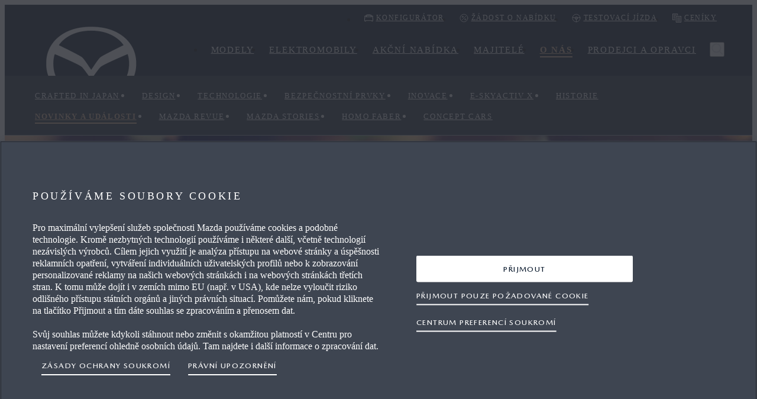

--- FILE ---
content_type: text/html; charset=utf-8
request_url: https://www.mazda.cz/o-nas/novinky-a-udalosti/
body_size: 347164
content:

<!DOCTYPE html>
<html dir="ltr" lang="cs-CZ">
<head>
    
                <link rel="preconnect" href="//cdn-eu.dynamicyield.com" />
            <link rel="preconnect" href="//st-eu.dynamicyield.com" />
            <link rel="preconnect" href="//rcom-eu.dynamicyield.com" />
            <link rel="dns-prefetch" href="//cdn-eu.dynamicyield.com" />
            <link rel="dns-prefetch" href="//st-eu.dynamicyield.com" />
            <link rel="dns-prefetch" href="//rcom-eu.dynamicyield.com" />


    <meta http-equiv="X-UA-Compatible" content="IE=edge">

    <title>Mazda - Novinky | Mazda Česk&#225; republika</title>
    
        <meta name="description" content="Novinky ze světa Mazdy" />
    <meta name="keywords" content="Mazda novinky, tiskov&#233; zpr&#225;vy, Mazda " />
    <meta name="pageinfo.pagetype" content="StandardPage" />
    <meta name="pageinfo.pageid" content="577" />
    <meta name="pageinfo.tags" content="" />
    <meta name="og:title" />
    <meta name="og:description" />
    <meta name="og:image" />
    <meta name="msapplication-TileColor" content="#373e43" />
    <meta name="msapplication-TileImage" content="@Url.Content(&quot;/assets/styles/images/mazda16.png&quot;)" />
    <meta name="viewport" content="width=device-width, initial-scale=1.0, maximum-scale=1, user-scalable=no" />
    <meta name="referrer" content="no-referrer-when-downgrade" />

<script type="text/javascript" src="/ruxitagentjs_ICA7NVfgqrux_10327251022105625.js" data-dtconfig="rid=RID_1526983570|rpid=68119331|domain=mazda.cz|reportUrl=/rb_bf04598ors|app=466c0b5af6cab476|coo=1|owasp=1|featureHash=ICA7NVfgqrux|rdnt=1|uxrgce=1|cuc=9jjolwj6|mel=100000|dpvc=1|lastModification=1767858744676|postfix=9jjolwj6|tp=500,50,0|srbbv=2|agentUri=/ruxitagentjs_ICA7NVfgqrux_10327251022105625.js"></script><link rel="alternate" href="https://www.mazda.cz/o-nas/novinky-a-udalosti/" hreflang="cs-cz" />




    
    <link rel="preload" as="font" type="font/woff2" href="https://cz.cdn.mazda.media/assets/styles/fonts/MazdaType-Medium.woff2" asp-append-version="true" data-mdp-ref>
<link rel="preload" as="font" type="font/woff2" href="https://cz.cdn.mazda.media/assets/styles/fonts/MazdaType-Bold.woff2" asp-append-version="true" data-mdp-ref>
<link rel="preload" as="font" type="font/woff2" href="https://cz.cdn.mazda.media/assets/styles/fonts/MazdaType-Regular.woff2" asp-append-version="true" data-mdp-ref>
<link crossorigin=&quot;anonymous&quot; integrity=&quot;sha384-1vEJgW/O2p8iMKn7pNAloSIyG3HGQAYjkKAvj0N5PSEg/Y3tnAk1+YB+78YRE5WZ&quot; href="https://cz.cdn.mazda.media/assets/styles/components.37e85c4e86a0fe0be2c9.css" rel="stylesheet" type="text/css" asp-append-version="true" data-mdp-ref>
<link crossorigin=&quot;anonymous&quot; integrity=&quot;sha384-uyIMiUUSrSC/yMe+vBxm5EUftnTqHnE1qB/85vYvyM+E5C74bJgEQnNyxEi2PEEU&quot; href="https://cz.cdn.mazda.media/assets/styles/core.835a1e1bcb54d882f234.css" rel="stylesheet" type="text/css" asp-append-version="true" data-mdp-ref>
<link crossorigin=&quot;anonymous&quot; integrity=&quot;&quot; href="/link/d5e2f3054ed24fd7ae93c0b0af0cdc0c.aspx" rel="stylesheet" type="text/css" asp-append-version="true" data-mdp-ref>




    <script>
                        window.mioxConfig = window.mioxConfig || {};
                        window.mxp = window.mxp || {};
                        window.mioxConfig.featureFlags = window.mioxConfig.featureFlags || {};                        
                        window.mioxConfig.hideAssetsForEmbargoPurpose = false;
                        window.mxp.data = window.mxp.data || [];
                        
window.mioxConfig.embargoImageUrl='https://media-assets.mazda.eu/image/upload/q_auto,f_auto/mazdacz/contentassets/3f71db76512a4f3886ef4c1a1e8b2c81/embargo.jpg?rnd=48d1f3';
window.mioxConfig.printLogo='/globalassets/images/logo/pdf_print_logo.png';
window.mioxConfig.printStyleSheet='/assets/styles/print.css';
window.mioxConfig.commitHash='ef8de03723b859e1d46bec52575f067fb078ffd8';
window.mioxConfig.version='4.13.2';
window.mioxConfig.fontStyleSheet='/assets/styles/fonts.css';
window.mioxConfig.baseUrl='https://www.mazda.cz';
window.mioxConfig.baseTransformationUrl='https://media-assets.mazda.eu';
window.mioxConfig.baseStyleUrl='https://www.mazda.cz';
window.mioxConfig.locale='cs-CZ';
window.mioxConfig.latestPrivacyVersion={version:'2.2'};
window.mioxConfig.genericErrorMessage='Tyto informace nejsme schopni v tuto chvíli podat. Zkuste to později.';
window.mioxConfig.cookieConsentErrorMessage='Tyto informace nejsme schopni v tuto chvíli podat. Zkuste to později.';
window.mioxConfig.blockedThirdPartyErrorMessage='Tyto informace nejsme schopni v tuto chvíli podat. Zkuste to později.';
window.mioxConfig.videoCaptionDefaultMissing = 'Následující video obsahuje mluvený obsah v jiném jazyce. Titulky v jazyce této webové stránky nejsou v současné době k dispozici. Na přidání lokalizovaných titulků v budoucnu pracujeme.'; 
window.mioxConfig.oneTrustConfig={
        acceptCta: 'primary',
        ctaReversed: true,
        mobileCtaLeft: false
        };
window.mioxConfig.cdnUrl = 'https://cz.cdn.mazda.media/assets/';
                        window.mioxConfig.integrityHashes = {"automotive.7899dd7fb4c5d0b50df5.js":"sha384-vWcbHoj3k2C+mU5OGx5Rcy/6g2ruboUt8C1UJUWz4Ot79D3X6ROfJKVUsXwQMhh9","bundle-load.53ce07e94b179a03274a.js":"sha384-SB5T/If+kVagzDM4OaNVeJbmZoDmevVPzghOZLKy2M426zje1LODys6yrj63v6R2","component_CarColorator.8ddaf0369878e4c06ac4.js":"sha384-Z++4ZVxBHw3HpgDOp79fcWLhFZG8Hx6kBvcPU1UvZvXWJ9Ta5WPQdl0ZTRgIepeW","component_EfficiencyLabel.d036808d3106aec9eafb.js":"sha384-wUdkocLA0iuQgPa/NYGTzzyWOnWBSu/O/EdzuEw/1hwGDeFQF1F/VKIHOX6B5PZ1","component_FinanceCalculator.7c68cab164033a90f990.js":"sha384-8ZZrrxsYjzHxv8786muwUFCXLW82nlRgcCSOIlwDg81IFTykczUqzGDOu9THswmS","component_GradeComparisonController.f7f972b637b5991bbb59.js":"sha384-84GTRe2q/M/xQXfQaKX4Lr96C6ykw6j/RoNbvZ+yvFV4/edXTIfBTzjmcAqdppd7","component_Icon.8cd0d039e2ff46ee95f6.js":"sha384-aviD6ZHKcugxVufyPqCbi6jfgO3Ae3ewJUOdn/voYBwyflFmUGFlrjlhaRyzWE1Z","component_Pannellum.19ecf4e861d0894598e7.js":"sha384-1NPG6A+tEIFbkHlbHGV/eBbQTLQ1NJzXPEg7f2HjVm1ZDkksuClYZWbUKoBwkECE","component_SpecComparison.fe529a5e414c4c45ed72.js":"sha384-vON0i0IZm4Y2nXZJs3TOyHQme9bL/2trh0T2RCDe6AYBrWqXRA6irI12cxOxDOOK","configurator.25154603d578018df906.js":"sha384-wDorzpRAHZJK+/tHibnuTJ4gdb8k0Gwu/8EI99CA0MYqcQ5z62VR6JEMOvS1riqj","content.2b83eefefb4e8d1087a5.js":"sha384-V2R1D62Hyj3myb6LnfEz01Q0QxJES5Hfxsi5PBAE2F3mk6L37CKw982WR+bgRiz6","core.5319fb76076e0396eee1.js":"sha384-irM6s1QiuLDY1bzA668b6RmsDq761BZ3EOPYO9O0GD0q2RDjnLy32OnX9UP14oin","critical.7aaf009d111295942823.js":"sha384-GdJWsE8G/KslUOkJ4WTie0veN8KlPSx8DdDM3QB3lziAKkzn0kiiGwKMe+c2ACiw","dealers.113988c84f72a8d1e15f.js":"sha384-c+3QZOvDbzOredUkUm5Xrzk5qf9k6cwieDtMVK+uT2mksk0ZUkKa/EAdKNkSxgv5","design-system.bf9d3e4dccb3b86a483f.js":"sha384-IXFL3gPialEvC+/DO7nLUaLtQ81RNs0xzzTPaE2Ds7V4Jy3FMBlKV7B2TomAVhjw","finance.4c6dd1247c4ff71fdf5f.js":"sha384-M7co2CJauYzS4kD0cGzZz6oQEZOdgijdd+nDJl6cvQyt7XILplfFAqJb9xwokAsQ","fonts.32c78990bb161f274a89.js":"sha384-W1pZHo4wwJbIL4XuBy5PsqOufEh771/pr56blvmiIRlTC54KZVmMRxkAUocs4smR","footer.00eabe45c6be52717bc5.js":"sha384-ANX5wKfrbd6JYNOcrp6Quwbbu3+w0hbiDws8+3FmVal7r4y6iLIYBbseXKiETfU/","forms.2356daeda1c5c02e1b89.js":"sha384-MQz+oJNJiOf/uH8oLx07qcqrdeKeR31n1tL4//1IgGIdVPhv0AbMzY9I0KA4BAiU","osb.07ffd52cf07a63fd14e5.js":"sha384-oqi+Hiq04m8kKEj0pKjRfm0KBDup/M1YkYAes2X0+YKWUqhxtqwIt3K7EIKECT/i","other.c43eddd20917399d2cc9.js":"sha384-C8oYq1JguowtE00rAa40XORkSy9Bx72IQTp9W6hOR7zfgOd5ZfxrLUcfhAg2TN6c","packages-map.1768806510520.js":"sha384-UKaTX5cMV9DCBBFSOzAdJRi0Q9T8eoWLrsdkAfaDMmir6pB7aHZThKHNBHG2uVyD","plyr.151c79755229c92fe234.js":"sha384-Am2gheb5oihar8651FaAFdJ3bOSgVFtB1KGcX1GJdfzLoQWUSSx0Fg7hxY0jAU/h","print.js":"sha384-OLBgp1GsljhM2TJ+sbHjaiH9txEUvgdDTAzHv2P24donTt6/529l+9Ua0vFImLlb","promotional.148bbf7eda255af57281.js":"sha384-00Y6AnE3Xitip9ezXh2zc02bGGnwa8p3Q42hRlXyEEmYe0GrA46YXmH6MIQw+U4X","react-day-picker.94589873de6644204722.js":"sha384-XTWT881BPYy4zx4PkG/NyjDVFQ/UZGkl/m6Wpl2nET35MoyfBipm5Y+88iGtdw4v","react-slick.90dd2b73e1c83d503f92.js":"sha384-Fq3O1T7Vmu8p/fCaYycEg1tr1TJtZU9+lpwPvYSMsSVOd6KZeAOaEkdYL5x8M2ME","runtimeCommon.636b2df10a86eb646381.js":"sha384-8Aj7T3tVVEZXx9zUouDnoGiEhUPU2RFa+bJwVHz4J2qPDcxD8jJJ/A5w6uI1Vo/I","search.44616ae473d68557b783.js":"sha384-xnLZ54+iDe/FH0k0JHOth0Ocg7Yp61yC82mJKTWeoE7qGKOH6blWql0MCswCXUrI","sliding.ce2bcbb8f4b6987180ed.js":"sha384-EDJLO4I/6A8A+8THW/9J/a+WFoce8FGk4PKSxGltsjDMtruU5y7QY7Bwv8XmENUS","sliding.ce2bcbb8f4b6987180ed.js.LICENSE.txt":"sha384-NvamYiEMdC2LSgtZ0sDuMd47RQ1VLybFF0KNgrexyYzbeyzSbwhsUMBMpmou0LDx","tcmr.a3963841c33b34ac3c7c.js":"sha384-YDbpopXypMFZb4F+os3ZmEIeS7/+v/jPSrqB5xr+JvBH+BVXvtUEbt7cXXLCNXAI","vendors.6fff9b430dcaf7dee810.js":"sha384-U7fhO4J3fS3APhWjs4TQWXP+8EMuOC3lrwCUktovZIBURuPw6ej8TGyfn4yBdiXi","vendors.6fff9b430dcaf7dee810.js.LICENSE.txt":"sha384-qfC9X5v5967tbzdk+Qzda/+VZJwY3x+mSd5y2wdf/UkIzyVswIl1QnOO+nWV6QAg","automotive.57bccc762b0a2ca8e1a0.css":"sha384-AT8PzJE+Au9UZ3+4Nr8X6vNkOmQnj7FROuloCLoA3oq5eGdJZ9H6FpaI2VExXEaH","components.37e85c4e86a0fe0be2c9.css":"sha384-1vEJgW/O2p8iMKn7pNAloSIyG3HGQAYjkKAvj0N5PSEg/Y3tnAk1+YB+78YRE5WZ","component_CarColorator.502a5017191a6856030a.css":"sha384-u79FPZosr9P2O8S6KKBVJUU8y9455mxVnVn6Xk/nEt7zunw+AaYSqisx3wkIJ5n9","component_EfficiencyLabel.f676f37b70da64676916.css":"sha384-fYCIX1msRggN8J9vNuB3RLPL9fPYAASIHKxxPonYs5wTXO9zRJit6Vic9ns8lZAB","component_FinanceCalculator.cfb11cf6aa270a27579b.css":"sha384-Q/TcX7+kWKktak3Gj94q0X5q+Pwh/z53fmMCJAxCXsy4UDhuZ/MiRK4l16gOBCRl","component_GradeComparisonController.31f08c4a15517fb973e7.css":"sha384-bqL8LlgXrgdRxEhBAYc36G8v3O5qUTtqQf8QDfOxTnMJsuDLNIb1AOuXOI96yRAU","component_Icon.727c01c529a4d88c74fa.css":"sha384-3OHfwFL50ABRYZWl1l1FHsKU93myeT23YmjHmFLAGWP/M32F+FCURkikwpQ6OgPW","component_SpecComparison.aa6a39a30984b0b46513.css":"sha384-z1CHcnfE5mOdctaTdXi27R8gedAA/KSKTSylNHZmBr9CV2BuMK3fNdeMgX5tadvu","configurator.2d5d5b1fb4ab88ff8f9e.css":"sha384-enAfSaQ9cxtTDERfIRJOkbhshqm5F/sd9p67BpttrxGWDEO0GBzsFrj7w1pVYx9L","content.46bac953530a39ec0088.css":"sha384-0igZlAFDMQ1YXySOfoLgzLI/nt67Y2m4vqam32WDLxX1+pMLfR9tynXcWzf3asnc","core.835a1e1bcb54d882f234.css":"sha384-uyIMiUUSrSC/yMe+vBxm5EUftnTqHnE1qB/85vYvyM+E5C74bJgEQnNyxEi2PEEU","critical.8a8aec90a1b67dac9716.css":"sha384-/sq9VURnta0GROU+5kT6i+4n6Bq9qqiIfPoNO4YoQPRQzPIFq3Gz1yBuH/AsO8Vv","dealers.74aa81a1d69dc69444a7.css":"sha384-7k5kxT4utJFS66Y/oPnTBE4+uvQmcJ/JtqD3Vxwwc9IquNW0Z8yc9OUX3H6FO1ZZ","finance.90f1c3f33fa2d1a45479.css":"sha384-tLpqIzYIBbFz4xy0NFg8Ezcw6JdZ044mJLtluA2SgZxmtnqngkW5TlLpGnx4WyaU","footer.b241f4f7e094fb489eab.css":"sha384-QTnHHPMeBfmcD3Wt5dubh+HmNl1bBGWbrmJiSECr2tKnNE4CdrG7VE+wd1vUyOfu","forms.c0e4c9fb2a0c4fbd0bed.css":"sha384-uMIggOplkwuVc+SGK3V5wmbCmr711tdWJ4SpR21VmjGrAmD7WBtdGazrpwDZ/pw3","osb.79b5f8e6e7b3daa5ed8f.css":"sha384-42oJxuv0J6uR/ozAUiLAHEy9l550cJQ4H9n7KLN+dd0XKg+2gqusoLkb7zvAClGl","other.8378d398bc40b88a49cd.css":"sha384-wFJw3pk8GMkw4omI8ZH+EDTaFvML+JSU87wU7qDzZ300oh9U0PcSKWTVSFPQ25Y3","print.css":"sha384-VJWPxc0alO7IsoDyj4vXHzycFVFp8A4KnnMm/qFKBfX/x81ainMohLJxWyIhdsAS","promotional.b232db349dcc2c0017aa.css":"sha384-JUOct79Cg9SDhL6vlflERNl3l+bC7UldyCj5U7GyFjWtQIaS+E0fLRin56VNLBHa","search.8dfafa65e5d4e5332a36.css":"sha384-+zA6/FZlbm1XcuA8RenGGEL86VothhIzoVD6JsVOlZ4p/RBX4Cw8M0hz57o4DuyC","sliding.c4f60302137d87dc7155.css":"sha384-ItCoZzhyGNx36ebP7MWer6n6Jlp8LAaS/wWy5cYfnbTJzcNGKZK4iQ1qUQQNSsIN","tcmr.a050902b8dd261a931d6.css":"sha384-Tp8IXiEnpPF2gkOJpmC70ucSVMKsBZKA9Tx6jymL7+8mhT+aRghdx8VD7hrixAeV"}
                        </script>
    <script src="/api/core/config.js" type="text/javascript"  data-ot-ignore></script>

<script>var pageDataLayer = '{"page":{"pageInfo":{"pageId":"577","pageName":"Novinky a události","pageType":"","category":"","pathName":"/o-nas/novinky-a-udalosti/","siteSection":"StandardPage","version":0,"sysEnv":"mobile","issueDate":"2020-05-12","expiryDate":"","language":"cs-CZ","geoRegion":"CZ","hierarchyL1":"O nás","hierarchyL2":"Novinky a události"}}}'</script>
    <script>var userDataLayer = '{\"user\":[{\"profile\":[{\"profileInfo\":{\"userId\":\"1be92a84-d884-4d83-b0d8-d87d5daa40ba\",\"userState\":\"Logged-Out\",\"userType\":\"User Unknown\",\"guid\":null,\"personaId\":[\"67577ee4-51c2-4576-9aeb-4c6b3ddc5ff6:Configurator Started or Completed\",\"ac6ea900-585c-4d25-b916-5f9a47f0998e:Logged Out User\",\"e94ffcbe-08cc-48c7-98e6-5a53dbfa2490:[Not Campaign] External Campaign Source Targeting\",\"f8b78f6c-4b72-4e99-b9e8-b2c61cd072d7:[Not Campaign] External Referrer Source Targeting\"]}}]}]}';</script>
            <script>
                var json = pageDataLayer;
                if (userDataLayer) {
                    json = pageDataLayer.slice(0, -1) + ',' + userDataLayer.slice(1);
                }
                window.dataLayer = window.dataLayer || [];
                window.dataLayer.push(JSON.parse(json));
                document.dispatchEvent(new CustomEvent("dataLayerReadyEvent"));

                function updateDataLayer() {
                    if (window.dataLayer.length > 0 && window.dataLayer[0].page && window.dataLayer[0].page.pageInfo) {
                        if (document.cookie) {
                            const cookies = document.cookie.split('; ')
                            const filteredCookies = cookies.filter(function (cookie) { return cookie.indexOf("dataLayer=") > -1 })
                            const dataLayerCookieJson = decodeURIComponent(filteredCookies)
                            if (dataLayerCookieJson && dataLayerCookieJson.length > 0) {
                                const dataLayerCookie = JSON.parse(dataLayerCookieJson.split('=')[1] || '{}');
                                if (dataLayerCookie) {
                                    if (dataLayerCookie.model && dataLayerCookie.model != '') {
                                        window.dataLayer[0].page.pageInfo.lastModelSeen = dataLayerCookie.model;
                                    }

                                    if (dataLayerCookie.cceModel && dataLayerCookie.cceModel != '') {
                                        window.dataLayer[0].page.pageInfo.lastModelConfigured = dataLayerCookie.cceModel;
                                    }

                                    if (dataLayerCookie.cceStep && dataLayerCookie.cceStep != '') {
                                        window.dataLayer[0].page.pageInfo.lastModelConfigStep = dataLayerCookie.cceStep;
                                    }
                                }
                            }
                        }
                        let dealerNumber = "";
                        let dealerName = "";

                        if (!dealerNumber) {
                            dealerNumber = window.mioxConfig.preferredDealerNumber;
                            dealerName = window.mioxConfig.preferredDealerName;
                        }

                        if (dealerNumber) {
                            window.dataLayer[0].page.pageInfo.dealerNumber = dealerNumber;
                        }

                        if (dealerName) {
                            window.dataLayer[0].page.pageInfo.dealerName = dealerName;
                        }

                        window.dataLayer[0].page.pageInfo.user_agent = window.navigator.userAgent;
                        window.dataLayer[0].page.pageInfo.query_parameters = window.location.search;
                    }

                }

                updateDataLayer();

            </script>


    
            <script type='text/javascript' src='https://cdn.cookielaw.org/consent/fed5ac0f-aab9-46d8-9fea-76ae0c7c2c43/OtAutoBlock.js' ></script>
<script src='https://cdn.cookielaw.org/scripttemplates/otSDKStub.js' data-document-language='true' type='text/javascript' charset='UTF-8' data-domain-script='fed5ac0f-aab9-46d8-9fea-76ae0c7c2c43' ></script>


    <script> window.DY = window.DY || {};
DY.recommendationContext = {type : "OTHER", lng : "cs_CZ"};</script>
    <script src="/api/core/personalisation.js" type="text/javascript"  data-ot-ignore></script>

    
        <link rel="canonical" href="https://www.mazda.cz/o-nas/novinky-a-udalosti/" />




    
    


    <!-- Section tagManager -->
    
                <script>
      <!-- Google Tag Manager -->
            (function(w, d, s, l, i) {
                w[l] = w[l] || [];
                w[l].push({
                    'gtm.start':
                        new Date().getTime(),
                    event: 'gtm.js'
                });
                var f = d.getElementsByTagName(s)[0],
                    j = d.createElement(s),
                    dl = l != 'dataLayer' ? '&l=' + l : '';
                j.async = true;
                j.src =
                    'https://www.googletagmanager.com/gtm.js?id=' + i + dl;
                f.parentNode.insertBefore(j, f);
            })(window, document, 'script', 'dataLayer', 'GTM-N97S5XC');
        
            window.gtmLoaded = true;
        <!-- End Google Tag Manager -->
        <!-- Targeting tag served at 24.01.2026 9:15:01 --></script>
            <script>
      <!-- Google Tag Manager -->
            (function(w, d, s, l, i) {
                w[l] = w[l] || [];
                w[l].push({
                    'gtm.start':
                        new Date().getTime(),
                    event: 'gtm.js'
                });
                var f = d.getElementsByTagName(s)[0],
                    j = d.createElement(s),
                    dl = l != 'dataLayer' ? '&l=' + l : '';
                j.async = true;
                j.src =
                    'https://www.googletagmanager.com/gtm.js?id=' + i + dl;
                f.parentNode.insertBefore(j, f);
            })(window, document, 'script', 'dataLayer', 'GTM-TR2GPXG');
        
            window.gtmLoaded = true;
        <!-- End Google Tag Manager -->
        <!-- Targeting tag served at 24.01.2026 9:15:01 --></script>
            <script>
      <!-- Google Tag Manager -->
            (function(w, d, s, l, i) {
                w[l] = w[l] || [];
                w[l].push({
                    'gtm.start':
                        new Date().getTime(),
                    event: 'gtm.js'
                });
                var f = d.getElementsByTagName(s)[0],
                    j = d.createElement(s),
                    dl = l != 'dataLayer' ? '&l=' + l : '';
                j.async = true;
                j.src =
                    'https://www.googletagmanager.com/gtm.js?id=' + i + dl;
                f.parentNode.insertBefore(j, f);
            })(window, document, 'script', 'dataLayer', 'GTM-PWBN3S7M');
        
            window.gtmLoaded = true;
        <!-- End Google Tag Manager -->
        <!-- Targeting tag served at 24.01.2026 9:15:01 --></script>



    
    



    <link rel="icon" type="image/png" href="/favicon-48x48.png" sizes="48x48" />
    <link rel="icon" type="image/svg+xml" href="/favicon.svg" />
    <link rel="shortcut icon" href="/favicon.ico" />
    <link rel="apple-touch-icon" sizes="180x180" href="/favicon-apple-touch-icon.png" />
    <meta name="apple-mobile-web-app-title" content="Mazda" />
</head>

<body class="cs" data-lang="cs" data-section="StandardPage" data-page="StandardPage:Novinky a ud&#225;losti" data-version="v0">

    

<div></div>




    <div id="miox-app"></div>
    <div data-portal="agenda"></div>
    <div data-portal="tooltip"></div>
    <div data-portal="overlay"></div>
    
    
        <header mdp-foundation-header class="main-header">
        <div core-model="header">
                <!--Donut#"14"#-->
        <nav data-component-type="header" id="0e83dfb5-5245-46fe-8ee3-64e8989bfa1f|14">
            <div class="navigation-placeholder" data-id="navigation-placeholder">
                <div class="navigation-placeholder__main-bar">&nbsp;</div>
                    <div class="navigation-placeholder__submenu">&nbsp;</div>
            </div>
            <script type="text/javascript">window.mxp.data.push(JSON.parse('{"type":"header","props":{"forceMobileNavigation":false,"globalNav":{"links":[{"text":"Konfigurátor","ariaLabel":"Konfigurátor vozidla Mazda","link":"/konfigurator/","theme":"light","type":"primary","ctaModule":"cta","icon":"BUILD","target":"_self","largeCta":false,"deepLinkCar":false,"dataLayerEvent":"configurator","selected":false,"dataLayer":{"source":"global_navigation"}},{"text":"Žádost o nabídku","ariaLabel":"Žádejte o nabídku na nový model Mazda","link":"/formulae/raq-forms-overview/zadost-o-nabidku/","theme":"light","type":"primary","ctaModule":"cta","icon":"OFFER","target":"_self","largeCta":false,"deepLinkCar":false,"dataLayerEvent":"request a quote","selected":false,"dataLayer":{"source":"global_navigation","category":"request_a_quote"}},{"text":"Testovací jízda","ariaLabel":"Naplánujte si testovací jízdu s vozem Mazda","link":"/formulae/testovaci-jizda/","theme":"light","type":"primary","ctaModule":"cta","icon":"TEST_DRIVE","target":"_self","largeCta":false,"deepLinkCar":false,"dataLayerEvent":"test drive request","selected":false,"dataLayer":{"source":"global_navigation","category":"test_drive_request"}},{"text":"CENÍKY","ariaLabel":"Zobrazit ceníky Mazda","link":"/formulae/cenik/","theme":"light","type":"primary","ctaModule":"cta","icon":"BROCHURE","target":"_self","largeCta":false,"deepLinkCar":false,"dataLayerEvent":"brochure request","selected":false,"dataLayer":{"source":"global_navigation","category":"brochure_open"}}]},"primaryNav":{"translations":{"currency":"Kč","currencyPosition":"right","from":"Od","filterBy":"Filtrovat podle","back":"Zpět","chooseModel":"Vyberte svůj model","explore":"Podívejte se","available":"k dispozici","range":"Rozsah","cars":"Vozy","bodytype":"Typy karosérie","filterAll":"Vše","openMobileNavigation":"Open Mobile Navigation","closeMobileNavigation":"Close Mobile Navigation"},"hideFilters":false,"displayModelsWithBodyTypes":false,"links":[{"selected":false,"isHidden":false,"links":[{"selected":false,"isHidden":true,"links":[{"selected":false,"isHidden":false,"links":[{"selected":false,"isHidden":false,"links":[],"cta":{"text":"Žádost o cenovou nabídku","ariaLabel":"Žádost o cenovou nabídku","theme":"light","type":"primaryoutline","ctaModule":"cta","icon":"OFFER","target":"_self","largeCta":false,"callback":{"func":"OverlayActions.initiate","args":{"overlayId":"6ac162c9-bdd7-4fcb-bba3-bbf3f7e9fa42","type":"popup","content":[{"props":{"id":"d27cb95a-8ba4-4331-99c5-ae3b82158217|86481","formId":"9bf0da3f-f7e9-43ca-a195-ed0e70100152__86481__577","backgroundHEX":"#f5f5f5","errorMessage":"Ve vašem formuláři se vyskytl problém. Prosíme, zkontrolujte své údaje zadané do zvýrazněného pole.","formType":"RequestAQuote","redirectToPage":"","endPoint":"/api/form/save","formExtraAttributes":{"requestId":"d27cb95a-8ba4-4331-99c5-ae3b82158217|86481"},"submit":{"text":"Odeslat","type":"primary","theme":"light","target":"_self","name":"Submit86638"},"translations":{"genericErrorMessage":"Ve vašem formuláři se vyskytl problém. Zkuste to později.","message":"Váš poslední údaj obsahuje chybu.","requiredMessage":"Toto pole je povinné.","matchMessage":"Pole by měla souhlasit.","rangeMessage":"Hodnota by měla být v daném rozsahu","phoneMessage":"Zadejte platné telefonní číslo.","successMessage":"E-mail byl znovu odeslán."},"onSubmit":[{"props":{"id":"05b44b1b-8757-44b4-84c8-55ea7f6a8a79|86641","title":"Dě\\u0026shy;kuje\\u0026shy;me","textBlock":"\\u003cp\\u003eVa\\u0026scaron;e ž\\u0026aacute;dost o cenovou nab\\u0026iacute;dku byla \\u0026uacute;spě\\u0026scaron;ně odeslan\\u0026aacute;. Ozveme se V\\u0026aacute;m co nejdř\\u0026iacute;ve.\\u003c/p\\u003e","ctaDirection":"row","horizontalAlignment":"left","backgroundHEX":"#ffffff","numberBlocks":[],"contentDisplayOption":"default","topBlockSpacing":"full","bottomBlockSpacing":"full"},"submodules":[],"type":"textBlockFull"}],"fullWidth":true,"captchaType":"invisibleCaptcha","captchaSitekey":"6LfT47kUAAAAABreqJ9vWumrt6Y_maTNlFuRYcxK","badgeLocation":"bottomright","validations":{"email":"^(?=.{6,254}$)^(?!.*--)([\\\\w-]+(?:\\\\.[\\\\w-]+)*@(?:[\\\\w-]+\\\\.)*\\\\w[\\\\w-]{0,66}\\\\.[a-z]{2,6}(?:\\\\.[a-z]{2})?)$","vin":"^(([a-h,A-H,j-n,J-N,p-z,P-Z,0-9]{9})([a-h,A-H,j-n,J-N,p,P,r-t,R-T,v-z,V-Z,0-9])([a-h,A-H,j-n,J-N,p-z,P-Z,0-9])([0-9,m,M])(\\\\d{5}))$","postcode":"^[a-zA-Z0-9-.]+$","file":"^(\\\\w.*)+((.pdf)|(.docx))$","text":"^[A-Za-z\\\\s\\\\-¡¿ÄäÀàÁáÂâÃãÅåǍǎĄąĂăÆæĀāÇçĆćĈĉČčĎđĐďðÈèÉéÊêËëĚěĘęĖėĒēĜĝĢģĞğĤĥÌìÍíÎîÏïıĪīĮįĴĵĶķĹĺĻļŁłĽľÑñŃńŇňŅņÖöÒòÓóÔôÕõŐőØøŒœŔŕŘřẞßŚśŜŝŞşŠšȘșŤťŢţÞþȚțÜüÙùÚúÛûŰűŨũŲųŮůŪūŴŵÝýŸÿŶŷŹźŽžŻż]+$","accountFields":"^[A-Za-z\\\\s\\\\-¡¿ÄäÀàÁáÂâÃãÅåǍǎĄąĂăÆæĀāÇçĆćĈĉČčĎđĐďðÈèÉéÊêËëĚěĘęĖėĒēĜĝĢģĞğĤĥÌìÍíÎîÏïıĪīĮįĴĵĶķĹĺĻļŁłĽľÑñŃńŇňŅņÖöÒòÓóÔôÕõŐőØøŒœŔŕŘřẞßŚśŜŝŞşŠšȘșŤťŢţÞþȚțÜüÙùÚúÛûŰűŨũŲųŮůŪūŴŵÝýŸÿŶŷŹźŽžŻż]{2,}$","phone":"^(\\\\+|00)(9[976]\\\\d|8[987530]\\\\d|6[987]\\\\d|5[90]\\\\d|42\\\\d|3[875]\\\\d|2[98654321]\\\\d|9[8543210]|8[6421]|6[6543210]|5[87654321]|4[987654310]|3[9643210]|2[70]|7|1)(\\\\d{6,})*$","integer":"^(-)?\\\\d+$","positiveInteger":"^[0-9]+$","dateOfBirth":"^(3[01]|[12][0-9]|0[1-9])\\\\/(1[012]|0[1-9])\\\\/((?:19|20)\\\\d{2})$"},"dependencies":[],"padding":"withPadding","addMetadataToErrormessage":true,"goToFirstErrorTitle":"Go to Form","showSubmitErrorSummary":false,"dataLayer":{"category":"request_a_quote"}},"submodules":[{"props":{"id":"fbebc723-670f-4e85-87a3-b69ba08a910b|86643","title":"ŽÁDOST O NABÍDKU","showOnSummary":false,"maxWidth":"4","spacing":"default","fieldAlignment":"center","name":"RAQ Intro86643"},"submodules":[{"props":{"maxWidth":"4","content":"\\u003cp style=\\\"text-align: center;\\\"\\u003ePro z\\u0026iacute;sk\\u0026aacute;n\\u0026iacute; nab\\u0026iacute;dky na model Mazda CX-5 n\\u0026aacute;s kontaktujte pomoc\\u0026iacute; tohoto formul\\u0026aacute;ře. Vybran\\u0026yacute; prodejce Mazda V\\u0026aacute;s bude kontaktovat.\\u003c/p\\u003e","name":"MCopy86866"},"type":"formHtml"}],"type":"formSection"},{"props":{"id":"1e530400-fe07-4739-ac1b-6fc5bdb380a4|86636","title":"VYBRAT PRODEJCE","showOnSummary":false,"maxWidth":"4","spacing":"default","fieldAlignment":"center","name":"Dealer86636"},"submodules":[{"props":{"id":"f13cada2-8d50-47a3-9bda-22c59eba16a6|86842","name":"dealerLocator","maxResultsLimit":3,"autoCompleteEnabled":true,"autoCompleteResultsLimit":5,"filterBy":"Sales","validators":{"required":true,"validation":{"requiredMessage":"Toto pole je povinné."}},"showErrorsInElement":true,"addressFormat":"line1 line2,zip city","translations":{"selectDealer":"Vybrat","dealerPreTitle":"prodejce","lessDetails":"méně podrobností","moreDetails":"více podrobností","servicesAvailable":"dostupné služby","openingTimes":"provozní doba","placeholderLocation":"Adresa, město či PSČ","placeholderDealerName":"Název prodejce","noDealerFoundMessage":"Nenašli jsme prodejce vyhovujícího vašim kritériím vyhledávání","filterByLocation":"místo","filterByName":"název prodejce","filterResults":"výsledky filtrování","noTimesAvailable":"Žádné termíny nejsou dostupné","noServicesAvailable":"žádné služby nejsou dostupné","dealerLocatorFormError":"Nenašli jsme prodejce vyhovujícího vašim kritériím vyhledávání","useMyLocation":"Použít moji polohu","filtersTitle":"Výsledky filtrování","searchCtaText":"vyhledat prodejce","requiredFieldErrorMessage":"Požadované pole není vyplněno","resultsLoadingTitle":"Probíhá vyhledávání","resultsLoadingMessage":"Vyhledáváme vašeho prodejce","dealerNameMissingMessage":"Název prodejce je povinný","dealerLocationMissingMessage":"Místo je povinné","away":"","dealerLocationDisabledLocation":"Abychom mohli využít možnosti „Použít moji polohu“, je nutné zapnout rozpoznávání polohy ve vašem prohlížeči.","newSearch":"Nová žádost","contact":"Kontakt","info":"Informace"},"disableFlagProps":{"disable_tdr":true,"disable_ras":true,"disable_simple":true,"disable_osb":true},"checkboxDisabledByCta":false,"hideOpeningHoursAndContactLink":false,"displayOpeningHoursAndContactLink":true},"type":"requestDealerService"}],"type":"formSection"},{"props":{"id":"55b4b715-cd4e-4898-b5b7-5d8a75c11810|86637","title":"VAŠE KONTAKTNÍ ÚDAJE","showOnSummary":false,"summaryTitle":"Details","maxWidth":"4","spacing":"default","fieldAlignment":"center","name":"Contact Details86637"},"submodules":[{"props":{"type":"text","label":"Křestní jméno","name":"firstName","disable":false,"uppercase":false,"tooltip":{},"validators":{"required":true,"type":"text","validation":{"requiredMessage":"Toto pole je povinné.","validationMessage":"Zadejte platný text."},"input":30},"shouldWrap":false,"width":"fullWidth"},"type":"TextField"},{"props":{"type":"text","label":"Příjmení","name":"lastName","disable":false,"uppercase":false,"tooltip":{},"validators":{"required":true,"type":"text","validation":{"requiredMessage":"Toto pole je povinné.","validationMessage":"Zadejte platný text."},"input":30},"shouldWrap":false,"width":"fullWidth"},"type":"TextField"},{"props":{"type":"text","label":"Telefon","name":"telephone","disable":false,"uppercase":false,"tooltip":{},"validators":{"required":true,"type":"phone","validation":{"requiredMessage":"Toto pole je povinné.","validationMessage":"Zadejte platné telefonní číslo."},"input":14},"shouldWrap":false,"width":"fullWidth"},"type":"TextField"},{"props":{"type":"text","label":"Email","name":"email","disable":false,"uppercase":false,"tooltip":{},"validators":{"required":true,"type":"email","validation":{"requiredMessage":"Toto pole je povinné.","validationMessage":"Zadejte platnou e-mailovou adresu."},"input":50},"shouldWrap":false,"width":"fullWidth"},"type":"TextField"},{"props":{"type":"hidden","name":"campaignCode","predefinedValue":"MMCZ_MXP_FORM"},"type":"TextField"},{"props":{"type":"hidden","name":"carSelector","predefinedValue":"Mazda CX-5_2026","value":"Mazda CX-5_2026"},"type":"TextField"},{"props":{"type":"hidden","name":"carSelector","predefinedValue":"Mazda CX-5_2026","value":"Mazda CX-5_2026"},"type":"TextField"},{"props":{"type":"hidden","name":"jcode","predefinedValue":"J69P","value":"J69P"},"type":"TextField"}],"type":"formSection"},{"props":{"id":"3f378ff5-e477-4257-9e5b-24dbcf3d1f55|86646","text":"\\u003cp\\u003eSpolečnost Mazda Motor Česk\\u0026aacute; republika, s.r.o. a jej\\u0026iacute; autorizovan\\u0026iacute; prodejci Mazda použij\\u0026iacute; va\\u0026scaron;e \\u0026uacute;daje shrom\\u0026aacute;žděn\\u0026eacute; z tohoto formul\\u0026aacute;ře pro \\u0026uacute;čely připraven\\u0026iacute; nab\\u0026iacute;dky.\\u003c/p\\u003e\\u000D\\u003cp\\u003e\\u003cspan style=\\\"text-decoration: underline;\\\"\\u003e\\u0026gt;\\u0026gt; V\\u0026iacute;ce informac\\u0026iacute;\\u003c/span\\u003e\\u003c/p\\u003e","extendedText":"\\u003cp\\u003eOsobn\\u0026iacute; \\u0026uacute;daje jsou potřebn\\u0026eacute; k připraven\\u0026iacute; nab\\u0026iacute;dky a va\\u0026scaron;e \\u0026uacute;daje budeme sd\\u0026iacute;let s autorizovan\\u0026yacute;m prodejcem Mazda, kter\\u0026eacute;ho jste si vybrali. Osobn\\u0026iacute; \\u0026uacute;daje uchov\\u0026aacute;v\\u0026aacute;me jen do t\\u0026eacute; doby, než je to nezbytn\\u0026eacute; pro \\u0026uacute;čel, pro kter\\u0026yacute; byly shrom\\u0026aacute;žděny. Va\\u0026scaron;e \\u0026uacute;čast je dobrovoln\\u0026aacute; a kdykoli můžete pož\\u0026aacute;dat, aby se va\\u0026scaron;e osobn\\u0026iacute; \\u0026uacute;daje nezpracov\\u0026aacute;valy. V\\u0026iacute;ce informac\\u0026iacute; o použ\\u0026iacute;v\\u0026aacute;n\\u0026iacute; a ochraně va\\u0026scaron;ich osobn\\u0026iacute;ch \\u0026uacute;dajů naleznete v \\u003ca href=\\\"/privacy-statement-archive/ochrana-soukromi-old/\\\"\\u003e\\u003cspan style=\\\"text-decoration: underline;\\\"\\u003eZ\\u0026aacute;sad\\u0026aacute;ch ochrany osobn\\u0026iacute;ch \\u0026uacute;dajů\\u003c/span\\u003e\\u003c/a\\u003e.\\u003c/p\\u003e","maxWidth":"4","type":"light"},"type":"legalParagraph"},{"props":{"maxWidth":"4","content":"\\u003cp\\u003eVezměte na vědom\\u0026iacute; možnost odstoupen\\u0026iacute; a \\u0026uacute;pravy va\\u0026scaron;ich preferenci v centru preferenc\\u0026iacute; ochrany osobn\\u0026iacute;ch \\u0026uacute;dajů a v ochraně osobn\\u0026iacute;ch \\u0026uacute;dajů.\\u003c/p\\u003e","name":"Form Text86647"},"type":"formHtml"}],"type":"form"}],"lockScroll":true,"bgTheme":"dark","btnType":"small"}},"deepLinkCar":false,"dataLayerEvent":"request a quote","selected":false,"dataLayer":{"source":"showroom","category":"request_a_quote"}},"link":"/modely/mazda-cx-5/","target":"_self","text":"Mazda CX-5","external":false},{"selected":false,"isHidden":false,"links":[],"cta":{"text":"Žádost o cenovou nabídku","ariaLabel":"Žádost o cenovou nabídku","theme":"light","type":"primaryoutline","ctaModule":"cta","icon":"OFFER","target":"_self","largeCta":false,"callback":{"func":"OverlayActions.initiate","args":{"overlayId":"ea163ac9-6827-486d-94f5-7b2ef7db7e41","type":"popup","content":[{"props":{"id":"66c3fd56-40bf-44c3-ba0a-0170e897922c|86481","formId":"9bf0da3f-f7e9-43ca-a195-ed0e70100152__86481__577","backgroundHEX":"#f5f5f5","errorMessage":"Ve vašem formuláři se vyskytl problém. Prosíme, zkontrolujte své údaje zadané do zvýrazněného pole.","formType":"RequestAQuote","redirectToPage":"","endPoint":"/api/form/save","formExtraAttributes":{"requestId":"66c3fd56-40bf-44c3-ba0a-0170e897922c|86481"},"submit":{"text":"Odeslat","type":"primary","theme":"light","target":"_self","name":"Submit86638"},"translations":{"genericErrorMessage":"Ve vašem formuláři se vyskytl problém. Zkuste to později.","message":"Váš poslední údaj obsahuje chybu.","requiredMessage":"Toto pole je povinné.","matchMessage":"Pole by měla souhlasit.","rangeMessage":"Hodnota by měla být v daném rozsahu","phoneMessage":"Zadejte platné telefonní číslo.","successMessage":"E-mail byl znovu odeslán."},"onSubmit":[{"props":{"id":"a845dbe9-97c8-47ea-a6f3-783787b596ca|86641","title":"Dě\\u0026shy;kuje\\u0026shy;me","textBlock":"\\u003cp\\u003eVa\\u0026scaron;e ž\\u0026aacute;dost o cenovou nab\\u0026iacute;dku byla \\u0026uacute;spě\\u0026scaron;ně odeslan\\u0026aacute;. Ozveme se V\\u0026aacute;m co nejdř\\u0026iacute;ve.\\u003c/p\\u003e","ctaDirection":"row","horizontalAlignment":"left","backgroundHEX":"#ffffff","numberBlocks":[],"contentDisplayOption":"default","topBlockSpacing":"full","bottomBlockSpacing":"full"},"submodules":[],"type":"textBlockFull"}],"fullWidth":true,"captchaType":"invisibleCaptcha","captchaSitekey":"6LfT47kUAAAAABreqJ9vWumrt6Y_maTNlFuRYcxK","badgeLocation":"bottomright","validations":{"email":"^(?=.{6,254}$)^(?!.*--)([\\\\w-]+(?:\\\\.[\\\\w-]+)*@(?:[\\\\w-]+\\\\.)*\\\\w[\\\\w-]{0,66}\\\\.[a-z]{2,6}(?:\\\\.[a-z]{2})?)$","vin":"^(([a-h,A-H,j-n,J-N,p-z,P-Z,0-9]{9})([a-h,A-H,j-n,J-N,p,P,r-t,R-T,v-z,V-Z,0-9])([a-h,A-H,j-n,J-N,p-z,P-Z,0-9])([0-9,m,M])(\\\\d{5}))$","postcode":"^[a-zA-Z0-9-.]+$","file":"^(\\\\w.*)+((.pdf)|(.docx))$","text":"^[A-Za-z\\\\s\\\\-¡¿ÄäÀàÁáÂâÃãÅåǍǎĄąĂăÆæĀāÇçĆćĈĉČčĎđĐďðÈèÉéÊêËëĚěĘęĖėĒēĜĝĢģĞğĤĥÌìÍíÎîÏïıĪīĮįĴĵĶķĹĺĻļŁłĽľÑñŃńŇňŅņÖöÒòÓóÔôÕõŐőØøŒœŔŕŘřẞßŚśŜŝŞşŠšȘșŤťŢţÞþȚțÜüÙùÚúÛûŰűŨũŲųŮůŪūŴŵÝýŸÿŶŷŹźŽžŻż]+$","accountFields":"^[A-Za-z\\\\s\\\\-¡¿ÄäÀàÁáÂâÃãÅåǍǎĄąĂăÆæĀāÇçĆćĈĉČčĎđĐďðÈèÉéÊêËëĚěĘęĖėĒēĜĝĢģĞğĤĥÌìÍíÎîÏïıĪīĮįĴĵĶķĹĺĻļŁłĽľÑñŃńŇňŅņÖöÒòÓóÔôÕõŐőØøŒœŔŕŘřẞßŚśŜŝŞşŠšȘșŤťŢţÞþȚțÜüÙùÚúÛûŰűŨũŲųŮůŪūŴŵÝýŸÿŶŷŹźŽžŻż]{2,}$","phone":"^(\\\\+|00)(9[976]\\\\d|8[987530]\\\\d|6[987]\\\\d|5[90]\\\\d|42\\\\d|3[875]\\\\d|2[98654321]\\\\d|9[8543210]|8[6421]|6[6543210]|5[87654321]|4[987654310]|3[9643210]|2[70]|7|1)(\\\\d{6,})*$","integer":"^(-)?\\\\d+$","positiveInteger":"^[0-9]+$","dateOfBirth":"^(3[01]|[12][0-9]|0[1-9])\\\\/(1[012]|0[1-9])\\\\/((?:19|20)\\\\d{2})$"},"dependencies":[],"padding":"withPadding","addMetadataToErrormessage":true,"goToFirstErrorTitle":"Go to Form","showSubmitErrorSummary":false,"dataLayer":{"category":"request_a_quote"}},"submodules":[{"props":{"id":"96c358d5-f1ae-4c5c-a4d1-04716a732a49|86643","title":"ŽÁDOST O NABÍDKU","showOnSummary":false,"maxWidth":"4","spacing":"default","fieldAlignment":"center","name":"RAQ Intro86643"},"submodules":[{"props":{"maxWidth":"4","content":"\\u003cp style=\\\"text-align: center;\\\"\\u003ePro z\\u0026iacute;sk\\u0026aacute;n\\u0026iacute; nab\\u0026iacute;dky na model Mazda CX-5 n\\u0026aacute;s kontaktujte pomoc\\u0026iacute; tohoto formul\\u0026aacute;ře. Vybran\\u0026yacute; prodejce Mazda V\\u0026aacute;s bude kontaktovat.\\u003c/p\\u003e","name":"MCopy86866"},"type":"formHtml"}],"type":"formSection"},{"props":{"id":"bc1760fa-1b9d-4743-9d0d-b8c1f30d15ef|86636","title":"VYBRAT PRODEJCE","showOnSummary":false,"maxWidth":"4","spacing":"default","fieldAlignment":"center","name":"Dealer86636"},"submodules":[{"props":{"id":"99b5153e-f9a9-48c4-8563-83a69dc9787c|86842","name":"dealerLocator","maxResultsLimit":3,"autoCompleteEnabled":true,"autoCompleteResultsLimit":5,"filterBy":"Sales","validators":{"required":true,"validation":{"requiredMessage":"Toto pole je povinné."}},"showErrorsInElement":true,"addressFormat":"line1 line2,zip city","translations":{"selectDealer":"Vybrat","dealerPreTitle":"prodejce","lessDetails":"méně podrobností","moreDetails":"více podrobností","servicesAvailable":"dostupné služby","openingTimes":"provozní doba","placeholderLocation":"Adresa, město či PSČ","placeholderDealerName":"Název prodejce","noDealerFoundMessage":"Nenašli jsme prodejce vyhovujícího vašim kritériím vyhledávání","filterByLocation":"místo","filterByName":"název prodejce","filterResults":"výsledky filtrování","noTimesAvailable":"Žádné termíny nejsou dostupné","noServicesAvailable":"žádné služby nejsou dostupné","dealerLocatorFormError":"Nenašli jsme prodejce vyhovujícího vašim kritériím vyhledávání","useMyLocation":"Použít moji polohu","filtersTitle":"Výsledky filtrování","searchCtaText":"vyhledat prodejce","requiredFieldErrorMessage":"Požadované pole není vyplněno","resultsLoadingTitle":"Probíhá vyhledávání","resultsLoadingMessage":"Vyhledáváme vašeho prodejce","dealerNameMissingMessage":"Název prodejce je povinný","dealerLocationMissingMessage":"Místo je povinné","away":"","dealerLocationDisabledLocation":"Abychom mohli využít možnosti „Použít moji polohu“, je nutné zapnout rozpoznávání polohy ve vašem prohlížeči.","newSearch":"Nová žádost","contact":"Kontakt","info":"Informace"},"disableFlagProps":{"disable_tdr":true,"disable_ras":true,"disable_simple":true,"disable_osb":true},"checkboxDisabledByCta":false,"hideOpeningHoursAndContactLink":false,"displayOpeningHoursAndContactLink":true},"type":"requestDealerService"}],"type":"formSection"},{"props":{"id":"a996ced3-bb30-4742-b4fc-6c61434f2117|86637","title":"VAŠE KONTAKTNÍ ÚDAJE","showOnSummary":false,"summaryTitle":"Details","maxWidth":"4","spacing":"default","fieldAlignment":"center","name":"Contact Details86637"},"submodules":[{"props":{"type":"text","label":"Křestní jméno","name":"firstName","disable":false,"uppercase":false,"tooltip":{},"validators":{"required":true,"type":"text","validation":{"requiredMessage":"Toto pole je povinné.","validationMessage":"Zadejte platný text."},"input":30},"shouldWrap":false,"width":"fullWidth"},"type":"TextField"},{"props":{"type":"text","label":"Příjmení","name":"lastName","disable":false,"uppercase":false,"tooltip":{},"validators":{"required":true,"type":"text","validation":{"requiredMessage":"Toto pole je povinné.","validationMessage":"Zadejte platný text."},"input":30},"shouldWrap":false,"width":"fullWidth"},"type":"TextField"},{"props":{"type":"text","label":"Telefon","name":"telephone","disable":false,"uppercase":false,"tooltip":{},"validators":{"required":true,"type":"phone","validation":{"requiredMessage":"Toto pole je povinné.","validationMessage":"Zadejte platné telefonní číslo."},"input":14},"shouldWrap":false,"width":"fullWidth"},"type":"TextField"},{"props":{"type":"text","label":"Email","name":"email","disable":false,"uppercase":false,"tooltip":{},"validators":{"required":true,"type":"email","validation":{"requiredMessage":"Toto pole je povinné.","validationMessage":"Zadejte platnou e-mailovou adresu."},"input":50},"shouldWrap":false,"width":"fullWidth"},"type":"TextField"},{"props":{"type":"hidden","name":"campaignCode","predefinedValue":"MMCZ_MXP_FORM"},"type":"TextField"},{"props":{"type":"hidden","name":"carSelector","predefinedValue":"Mazda CX-5_2026","value":"Mazda CX-5_2026"},"type":"TextField"},{"props":{"type":"hidden","name":"carSelector","predefinedValue":"Mazda CX-5_2026","value":"Mazda CX-5_2026"},"type":"TextField"},{"props":{"type":"hidden","name":"jcode","predefinedValue":"J69P","value":"J69P"},"type":"TextField"}],"type":"formSection"},{"props":{"id":"1f0268e1-7e39-4a7f-96cb-0c3f2642bd6b|86646","text":"\\u003cp\\u003eSpolečnost Mazda Motor Česk\\u0026aacute; republika, s.r.o. a jej\\u0026iacute; autorizovan\\u0026iacute; prodejci Mazda použij\\u0026iacute; va\\u0026scaron;e \\u0026uacute;daje shrom\\u0026aacute;žděn\\u0026eacute; z tohoto formul\\u0026aacute;ře pro \\u0026uacute;čely připraven\\u0026iacute; nab\\u0026iacute;dky.\\u003c/p\\u003e\\u000D\\u003cp\\u003e\\u003cspan style=\\\"text-decoration: underline;\\\"\\u003e\\u0026gt;\\u0026gt; V\\u0026iacute;ce informac\\u0026iacute;\\u003c/span\\u003e\\u003c/p\\u003e","extendedText":"\\u003cp\\u003eOsobn\\u0026iacute; \\u0026uacute;daje jsou potřebn\\u0026eacute; k připraven\\u0026iacute; nab\\u0026iacute;dky a va\\u0026scaron;e \\u0026uacute;daje budeme sd\\u0026iacute;let s autorizovan\\u0026yacute;m prodejcem Mazda, kter\\u0026eacute;ho jste si vybrali. Osobn\\u0026iacute; \\u0026uacute;daje uchov\\u0026aacute;v\\u0026aacute;me jen do t\\u0026eacute; doby, než je to nezbytn\\u0026eacute; pro \\u0026uacute;čel, pro kter\\u0026yacute; byly shrom\\u0026aacute;žděny. Va\\u0026scaron;e \\u0026uacute;čast je dobrovoln\\u0026aacute; a kdykoli můžete pož\\u0026aacute;dat, aby se va\\u0026scaron;e osobn\\u0026iacute; \\u0026uacute;daje nezpracov\\u0026aacute;valy. V\\u0026iacute;ce informac\\u0026iacute; o použ\\u0026iacute;v\\u0026aacute;n\\u0026iacute; a ochraně va\\u0026scaron;ich osobn\\u0026iacute;ch \\u0026uacute;dajů naleznete v \\u003ca href=\\\"/privacy-statement-archive/ochrana-soukromi-old/\\\"\\u003e\\u003cspan style=\\\"text-decoration: underline;\\\"\\u003eZ\\u0026aacute;sad\\u0026aacute;ch ochrany osobn\\u0026iacute;ch \\u0026uacute;dajů\\u003c/span\\u003e\\u003c/a\\u003e.\\u003c/p\\u003e","maxWidth":"4","type":"light"},"type":"legalParagraph"},{"props":{"maxWidth":"4","content":"\\u003cp\\u003eVezměte na vědom\\u0026iacute; možnost odstoupen\\u0026iacute; a \\u0026uacute;pravy va\\u0026scaron;ich preferenci v centru preferenc\\u0026iacute; ochrany osobn\\u0026iacute;ch \\u0026uacute;dajů a v ochraně osobn\\u0026iacute;ch \\u0026uacute;dajů.\\u003c/p\\u003e","name":"Form Text86647"},"type":"formHtml"}],"type":"form"}],"lockScroll":true,"bgTheme":"dark","btnType":"small"}},"deepLinkCar":false,"dataLayerEvent":"request a quote","selected":false,"dataLayer":{"source":"showroom","category":"request_a_quote"}},"link":"/modely/mazda-cx-5/specs-and-compare/","target":"_self","text":"Technické údaje a ceny","external":false}],"link":"/modely/mazda-cx-5/","target":"_self","text":"MAZDA CX-5 ","external":false}],"link":"/modely/mazda-cx-5/","target":"_self","text":"mazda cx-5","external":false},{"selected":false,"isHidden":true,"links":[{"selected":false,"isHidden":false,"links":[{"selected":false,"isHidden":false,"links":[],"link":"/modely/mazda-cx-6e/","target":"_self","text":"Mazda CX-6e","external":false},{"selected":false,"isHidden":false,"links":[],"link":"/modely/mazda-cx-6e/technicke-udaje-a-ceny/","target":"_self","text":"Technické údaje a ceny","external":false}],"link":"/modely/mazda-cx-6e/","target":"_self","text":"MAZDA CX-6e ","external":false}],"link":"/modely/mazda-cx-6e/","target":"_self","text":"mazda cx-6e","external":false},{"selected":false,"isHidden":true,"links":[{"selected":false,"isHidden":false,"links":[{"selected":false,"isHidden":false,"links":[],"cta":{"text":"žádost o cenovou nabídku","ariaLabel":"žádost o cenovou nabídku pro model Mazda 6e","theme":"light","type":"primaryoutline","ctaModule":"cta","icon":"OFFER","target":"_self","largeCta":false,"callback":{"func":"OverlayActions.initiate","args":{"overlayId":"a1f25ecd-2336-4a2d-8754-d3e3f6eb14be","type":"popup","content":[{"props":{"id":"4d88625e-258e-4501-8544-b60c1d70e058|82880","formId":"9bf0da3f-f7e9-43ca-a195-ed0e70100152__82880__577","backgroundHEX":"#f5f5f5","errorMessage":"Ve vašem formuláři se vyskytl problém. Prosíme, zkontrolujte své údaje zadané do zvýrazněného pole.","formType":"RequestAQuote","redirectToPage":"","endPoint":"/api/form/save","formExtraAttributes":{"requestId":"4d88625e-258e-4501-8544-b60c1d70e058|82880"},"submit":{"text":"Odeslat","type":"primary","theme":"light","target":"_self","name":"Submit82985"},"translations":{"genericErrorMessage":"Ve vašem formuláři se vyskytl problém. Zkuste to později.","message":"Váš poslední údaj obsahuje chybu.","requiredMessage":"Toto pole je povinné.","matchMessage":"Pole by měla souhlasit.","rangeMessage":"Hodnota by měla být v daném rozsahu","phoneMessage":"Zadejte platné telefonní číslo.","successMessage":"E-mail byl znovu odeslán."},"onSubmit":[{"props":{"id":"dbfd0136-4859-4d5c-be69-52781fad8da1|82988","title":"Dě\\u0026shy;kuje\\u0026shy;me","textBlock":"\\u003cp\\u003eVa\\u0026scaron;e ž\\u0026aacute;dost o cenovou nab\\u0026iacute;dku byla \\u0026uacute;spě\\u0026scaron;ně odeslan\\u0026aacute;. Ozveme se V\\u0026aacute;m co nejdř\\u0026iacute;ve.\\u003c/p\\u003e","ctaDirection":"row","horizontalAlignment":"left","backgroundHEX":"#ffffff","numberBlocks":[],"contentDisplayOption":"default","topBlockSpacing":"full","bottomBlockSpacing":"full"},"submodules":[],"type":"textBlockFull"}],"fullWidth":true,"captchaType":"invisibleCaptcha","captchaSitekey":"6LfT47kUAAAAABreqJ9vWumrt6Y_maTNlFuRYcxK","badgeLocation":"bottomright","validations":{"email":"^(?=.{6,254}$)^(?!.*--)([\\\\w-]+(?:\\\\.[\\\\w-]+)*@(?:[\\\\w-]+\\\\.)*\\\\w[\\\\w-]{0,66}\\\\.[a-z]{2,6}(?:\\\\.[a-z]{2})?)$","vin":"^(([a-h,A-H,j-n,J-N,p-z,P-Z,0-9]{9})([a-h,A-H,j-n,J-N,p,P,r-t,R-T,v-z,V-Z,0-9])([a-h,A-H,j-n,J-N,p-z,P-Z,0-9])([0-9,m,M])(\\\\d{5}))$","postcode":"^[a-zA-Z0-9-.]+$","file":"^(\\\\w.*)+((.pdf)|(.docx))$","text":"^[A-Za-z\\\\s\\\\-¡¿ÄäÀàÁáÂâÃãÅåǍǎĄąĂăÆæĀāÇçĆćĈĉČčĎđĐďðÈèÉéÊêËëĚěĘęĖėĒēĜĝĢģĞğĤĥÌìÍíÎîÏïıĪīĮįĴĵĶķĹĺĻļŁłĽľÑñŃńŇňŅņÖöÒòÓóÔôÕõŐőØøŒœŔŕŘřẞßŚśŜŝŞşŠšȘșŤťŢţÞþȚțÜüÙùÚúÛûŰűŨũŲųŮůŪūŴŵÝýŸÿŶŷŹźŽžŻż]+$","accountFields":"^[A-Za-z\\\\s\\\\-¡¿ÄäÀàÁáÂâÃãÅåǍǎĄąĂăÆæĀāÇçĆćĈĉČčĎđĐďðÈèÉéÊêËëĚěĘęĖėĒēĜĝĢģĞğĤĥÌìÍíÎîÏïıĪīĮįĴĵĶķĹĺĻļŁłĽľÑñŃńŇňŅņÖöÒòÓóÔôÕõŐőØøŒœŔŕŘřẞßŚśŜŝŞşŠšȘșŤťŢţÞþȚțÜüÙùÚúÛûŰűŨũŲųŮůŪūŴŵÝýŸÿŶŷŹźŽžŻż]{2,}$","phone":"^(\\\\+|00)(9[976]\\\\d|8[987530]\\\\d|6[987]\\\\d|5[90]\\\\d|42\\\\d|3[875]\\\\d|2[98654321]\\\\d|9[8543210]|8[6421]|6[6543210]|5[87654321]|4[987654310]|3[9643210]|2[70]|7|1)(\\\\d{6,})*$","integer":"^(-)?\\\\d+$","positiveInteger":"^[0-9]+$","dateOfBirth":"^(3[01]|[12][0-9]|0[1-9])\\\\/(1[012]|0[1-9])\\\\/((?:19|20)\\\\d{2})$"},"dependencies":[],"padding":"withPadding","addMetadataToErrormessage":true,"goToFirstErrorTitle":"Go to Form","showSubmitErrorSummary":false,"dataLayer":{"category":"request_a_quote"}},"submodules":[{"props":{"id":"a934a424-2cbe-4325-ad14-0a9dd70dfbde|82990","title":"ŽÁDOST O NABÍDKU","showOnSummary":false,"maxWidth":"4","spacing":"default","fieldAlignment":"center","name":"RAQ Intro82990"},"submodules":[{"props":{"maxWidth":"4","content":"\\u003cp style=\\\"text-align: center;\\\"\\u003ePro z\\u0026iacute;sk\\u0026aacute;n\\u0026iacute; nab\\u0026iacute;dky na model Mazda6e n\\u0026aacute;s kontaktujte pomoc\\u0026iacute; tohoto formul\\u0026aacute;ře. Vybran\\u0026yacute; prodejce Mazda V\\u0026aacute;s bude kontaktovat.\\u003c/p\\u003e","name":"MCopy83094"},"type":"formHtml"}],"type":"formSection"},{"props":{"id":"77a65eea-bca8-4cad-801e-43dcf902c12a|82983","title":"VYBRAT PRODEJCE","showOnSummary":false,"maxWidth":"4","spacing":"default","fieldAlignment":"center","name":"Dealer82983"},"submodules":[{"props":{"id":"056544e3-6794-4313-b22a-1b6334f1459c|83071","name":"dealerLocator","maxResultsLimit":3,"autoCompleteEnabled":true,"autoCompleteResultsLimit":5,"filterBy":"Sales","validators":{"required":true,"validation":{"requiredMessage":"Toto pole je povinné."}},"showErrorsInElement":true,"addressFormat":"line1 line2,zip city","translations":{"selectDealer":"Vybrat","dealerPreTitle":"prodejce","lessDetails":"méně podrobností","moreDetails":"více podrobností","servicesAvailable":"dostupné služby","openingTimes":"provozní doba","placeholderLocation":"Adresa, město či PSČ","placeholderDealerName":"Název prodejce","noDealerFoundMessage":"Nenašli jsme prodejce vyhovujícího vašim kritériím vyhledávání","filterByLocation":"místo","filterByName":"název prodejce","filterResults":"výsledky filtrování","noTimesAvailable":"Žádné termíny nejsou dostupné","noServicesAvailable":"žádné služby nejsou dostupné","dealerLocatorFormError":"Nenašli jsme prodejce vyhovujícího vašim kritériím vyhledávání","useMyLocation":"Použít moji polohu","filtersTitle":"Výsledky filtrování","searchCtaText":"vyhledat prodejce","requiredFieldErrorMessage":"Požadované pole není vyplněno","resultsLoadingTitle":"Probíhá vyhledávání","resultsLoadingMessage":"Vyhledáváme vašeho prodejce","dealerNameMissingMessage":"Název prodejce je povinný","dealerLocationMissingMessage":"Místo je povinné","away":"","dealerLocationDisabledLocation":"Abychom mohli využít možnosti „Použít moji polohu“, je nutné zapnout rozpoznávání polohy ve vašem prohlížeči.","newSearch":"Nová žádost","contact":"Kontakt","info":"Informace"},"disableFlagProps":{"disable_tdr":true,"disable_ras":true,"disable_simple":true,"disable_osb":true},"checkboxDisabledByCta":false,"hideOpeningHoursAndContactLink":false,"displayOpeningHoursAndContactLink":true},"type":"requestDealerService"}],"type":"formSection"},{"props":{"id":"0619aa0e-c1c1-40b8-8888-ba6d5a58e6dd|82984","title":"VAŠE KONTAKTNÍ ÚDAJE","showOnSummary":false,"summaryTitle":"Details","maxWidth":"4","spacing":"default","fieldAlignment":"center","name":"Contact Details82984"},"submodules":[{"props":{"type":"text","label":"Křestní jméno","name":"firstName","disable":false,"uppercase":false,"tooltip":{},"validators":{"required":true,"type":"text","validation":{"requiredMessage":"Toto pole je povinné.","validationMessage":"Zadejte platný text."},"input":30},"shouldWrap":false,"width":"fullWidth"},"type":"TextField"},{"props":{"type":"text","label":"Příjmení","name":"lastName","disable":false,"uppercase":false,"tooltip":{},"validators":{"required":true,"type":"text","validation":{"requiredMessage":"Toto pole je povinné.","validationMessage":"Zadejte platný text."},"input":30},"shouldWrap":false,"width":"fullWidth"},"type":"TextField"},{"props":{"type":"text","label":"Telefon","name":"telephone","disable":false,"uppercase":false,"tooltip":{},"validators":{"required":true,"type":"phone","validation":{"requiredMessage":"Toto pole je povinné.","validationMessage":"Zadejte platné telefonní číslo."},"input":14},"shouldWrap":false,"width":"fullWidth"},"type":"TextField"},{"props":{"type":"text","label":"Email","name":"email","disable":false,"uppercase":false,"tooltip":{},"validators":{"required":true,"type":"email","validation":{"requiredMessage":"Toto pole je povinné.","validationMessage":"Zadejte platnou e-mailovou adresu."},"input":50},"shouldWrap":false,"width":"fullWidth"},"type":"TextField"},{"props":{"type":"hidden","name":"campaignCode","predefinedValue":"MMCZ_MXP_FORM"},"type":"TextField"},{"props":{"type":"hidden","name":"carSelector","predefinedValue":"MAZDA 6e","value":"MAZDA 6e"},"type":"TextField"}],"type":"formSection"},{"props":{"id":"cb26410c-8391-47ed-a829-22e6b87c9748|82993","text":"\\u003cp\\u003eSpolečnost Mazda Motor Česk\\u0026aacute; republika, s.r.o. a jej\\u0026iacute; autorizovan\\u0026iacute; prodejci Mazda použij\\u0026iacute; va\\u0026scaron;e \\u0026uacute;daje shrom\\u0026aacute;žděn\\u0026eacute; z tohoto formul\\u0026aacute;ře pro \\u0026uacute;čely připraven\\u0026iacute; nab\\u0026iacute;dky.\\u003c/p\\u003e\\u000D\\u003cp\\u003e\\u003cspan style=\\\"text-decoration: underline;\\\"\\u003e\\u0026gt;\\u0026gt; V\\u0026iacute;ce informac\\u0026iacute;\\u003c/span\\u003e\\u003c/p\\u003e","extendedText":"\\u003cp\\u003eOsobn\\u0026iacute; \\u0026uacute;daje jsou potřebn\\u0026eacute; k připraven\\u0026iacute; nab\\u0026iacute;dky a va\\u0026scaron;e \\u0026uacute;daje budeme sd\\u0026iacute;let s autorizovan\\u0026yacute;m prodejcem Mazda, kter\\u0026eacute;ho jste si vybrali. Osobn\\u0026iacute; \\u0026uacute;daje uchov\\u0026aacute;v\\u0026aacute;me jen do t\\u0026eacute; doby, než je to nezbytn\\u0026eacute; pro \\u0026uacute;čel, pro kter\\u0026yacute; byly shrom\\u0026aacute;žděny. Va\\u0026scaron;e \\u0026uacute;čast je dobrovoln\\u0026aacute; a kdykoli můžete pož\\u0026aacute;dat, aby se va\\u0026scaron;e osobn\\u0026iacute; \\u0026uacute;daje nezpracov\\u0026aacute;valy. V\\u0026iacute;ce informac\\u0026iacute; o použ\\u0026iacute;v\\u0026aacute;n\\u0026iacute; a ochraně va\\u0026scaron;ich osobn\\u0026iacute;ch \\u0026uacute;dajů naleznete v \\u003ca href=\\\"/ochrana-soukromi/\\\"\\u003e\\u003cspan style=\\\"text-decoration: underline;\\\"\\u003eZ\\u0026aacute;sad\\u0026aacute;ch ochrany osobn\\u0026iacute;ch \\u0026uacute;dajů\\u003c/span\\u003e\\u003c/a\\u003e.\\u003c/p\\u003e","maxWidth":"4","type":"light"},"type":"legalParagraph"},{"props":{"maxWidth":"4","content":"\\u003cp\\u003eVezměte na vědom\\u0026iacute; možnost odstoupen\\u0026iacute; a \\u0026uacute;pravy va\\u0026scaron;ich preferenci v centru preferenc\\u0026iacute; ochrany osobn\\u0026iacute;ch \\u0026uacute;dajů a v ochraně osobn\\u0026iacute;ch \\u0026uacute;dajů.\\u003c/p\\u003e","name":"Form Text83562"},"type":"formHtml"}],"type":"form"}],"lockScroll":true,"bgTheme":"dark","btnType":"small"}},"deepLinkCar":false,"dataLayerEvent":"request a quote","selected":false,"dataLayer":{"source":"showroom","category":"request_a_quote"}},"link":"/modely/mazda-6e/","target":"_self","text":"MAZDA 6e","external":false},{"selected":false,"isHidden":false,"links":[],"cta":{"text":"žádost o cenovou nabídku","ariaLabel":"žádost o cenovou nabídku pro model Mazda 6e","theme":"light","type":"primaryoutline","ctaModule":"cta","icon":"OFFER","target":"_self","largeCta":false,"callback":{"func":"OverlayActions.initiate","args":{"overlayId":"9ae920f5-f6cf-4b8f-a58c-57f45f7a7c8a","type":"popup","content":[{"props":{"id":"8cba5e18-dd56-4af5-8f67-29928783fcd4|82880","formId":"9bf0da3f-f7e9-43ca-a195-ed0e70100152__82880__577","backgroundHEX":"#f5f5f5","errorMessage":"Ve vašem formuláři se vyskytl problém. Prosíme, zkontrolujte své údaje zadané do zvýrazněného pole.","formType":"RequestAQuote","redirectToPage":"","endPoint":"/api/form/save","formExtraAttributes":{"requestId":"8cba5e18-dd56-4af5-8f67-29928783fcd4|82880"},"submit":{"text":"Odeslat","type":"primary","theme":"light","target":"_self","name":"Submit82985"},"translations":{"genericErrorMessage":"Ve vašem formuláři se vyskytl problém. Zkuste to později.","message":"Váš poslední údaj obsahuje chybu.","requiredMessage":"Toto pole je povinné.","matchMessage":"Pole by měla souhlasit.","rangeMessage":"Hodnota by měla být v daném rozsahu","phoneMessage":"Zadejte platné telefonní číslo.","successMessage":"E-mail byl znovu odeslán."},"onSubmit":[{"props":{"id":"d9a89f89-74c2-4028-bc93-5ae855807e94|82988","title":"Dě\\u0026shy;kuje\\u0026shy;me","textBlock":"\\u003cp\\u003eVa\\u0026scaron;e ž\\u0026aacute;dost o cenovou nab\\u0026iacute;dku byla \\u0026uacute;spě\\u0026scaron;ně odeslan\\u0026aacute;. Ozveme se V\\u0026aacute;m co nejdř\\u0026iacute;ve.\\u003c/p\\u003e","ctaDirection":"row","horizontalAlignment":"left","backgroundHEX":"#ffffff","numberBlocks":[],"contentDisplayOption":"default","topBlockSpacing":"full","bottomBlockSpacing":"full"},"submodules":[],"type":"textBlockFull"}],"fullWidth":true,"captchaType":"invisibleCaptcha","captchaSitekey":"6LfT47kUAAAAABreqJ9vWumrt6Y_maTNlFuRYcxK","badgeLocation":"bottomright","validations":{"email":"^(?=.{6,254}$)^(?!.*--)([\\\\w-]+(?:\\\\.[\\\\w-]+)*@(?:[\\\\w-]+\\\\.)*\\\\w[\\\\w-]{0,66}\\\\.[a-z]{2,6}(?:\\\\.[a-z]{2})?)$","vin":"^(([a-h,A-H,j-n,J-N,p-z,P-Z,0-9]{9})([a-h,A-H,j-n,J-N,p,P,r-t,R-T,v-z,V-Z,0-9])([a-h,A-H,j-n,J-N,p-z,P-Z,0-9])([0-9,m,M])(\\\\d{5}))$","postcode":"^[a-zA-Z0-9-.]+$","file":"^(\\\\w.*)+((.pdf)|(.docx))$","text":"^[A-Za-z\\\\s\\\\-¡¿ÄäÀàÁáÂâÃãÅåǍǎĄąĂăÆæĀāÇçĆćĈĉČčĎđĐďðÈèÉéÊêËëĚěĘęĖėĒēĜĝĢģĞğĤĥÌìÍíÎîÏïıĪīĮįĴĵĶķĹĺĻļŁłĽľÑñŃńŇňŅņÖöÒòÓóÔôÕõŐőØøŒœŔŕŘřẞßŚśŜŝŞşŠšȘșŤťŢţÞþȚțÜüÙùÚúÛûŰűŨũŲųŮůŪūŴŵÝýŸÿŶŷŹźŽžŻż]+$","accountFields":"^[A-Za-z\\\\s\\\\-¡¿ÄäÀàÁáÂâÃãÅåǍǎĄąĂăÆæĀāÇçĆćĈĉČčĎđĐďðÈèÉéÊêËëĚěĘęĖėĒēĜĝĢģĞğĤĥÌìÍíÎîÏïıĪīĮįĴĵĶķĹĺĻļŁłĽľÑñŃńŇňŅņÖöÒòÓóÔôÕõŐőØøŒœŔŕŘřẞßŚśŜŝŞşŠšȘșŤťŢţÞþȚțÜüÙùÚúÛûŰűŨũŲųŮůŪūŴŵÝýŸÿŶŷŹźŽžŻż]{2,}$","phone":"^(\\\\+|00)(9[976]\\\\d|8[987530]\\\\d|6[987]\\\\d|5[90]\\\\d|42\\\\d|3[875]\\\\d|2[98654321]\\\\d|9[8543210]|8[6421]|6[6543210]|5[87654321]|4[987654310]|3[9643210]|2[70]|7|1)(\\\\d{6,})*$","integer":"^(-)?\\\\d+$","positiveInteger":"^[0-9]+$","dateOfBirth":"^(3[01]|[12][0-9]|0[1-9])\\\\/(1[012]|0[1-9])\\\\/((?:19|20)\\\\d{2})$"},"dependencies":[],"padding":"withPadding","addMetadataToErrormessage":true,"goToFirstErrorTitle":"Go to Form","showSubmitErrorSummary":false,"dataLayer":{"category":"request_a_quote"}},"submodules":[{"props":{"id":"e75a27a4-167e-4b46-9f49-3c151878eac3|82990","title":"ŽÁDOST O NABÍDKU","showOnSummary":false,"maxWidth":"4","spacing":"default","fieldAlignment":"center","name":"RAQ Intro82990"},"submodules":[{"props":{"maxWidth":"4","content":"\\u003cp style=\\\"text-align: center;\\\"\\u003ePro z\\u0026iacute;sk\\u0026aacute;n\\u0026iacute; nab\\u0026iacute;dky na model Mazda6e n\\u0026aacute;s kontaktujte pomoc\\u0026iacute; tohoto formul\\u0026aacute;ře. Vybran\\u0026yacute; prodejce Mazda V\\u0026aacute;s bude kontaktovat.\\u003c/p\\u003e","name":"MCopy83094"},"type":"formHtml"}],"type":"formSection"},{"props":{"id":"68f35108-8199-4448-a1f0-5fffdd4bd632|82983","title":"VYBRAT PRODEJCE","showOnSummary":false,"maxWidth":"4","spacing":"default","fieldAlignment":"center","name":"Dealer82983"},"submodules":[{"props":{"id":"227474cc-056e-48fa-9232-86e2576dce9f|83071","name":"dealerLocator","maxResultsLimit":3,"autoCompleteEnabled":true,"autoCompleteResultsLimit":5,"filterBy":"Sales","validators":{"required":true,"validation":{"requiredMessage":"Toto pole je povinné."}},"showErrorsInElement":true,"addressFormat":"line1 line2,zip city","translations":{"selectDealer":"Vybrat","dealerPreTitle":"prodejce","lessDetails":"méně podrobností","moreDetails":"více podrobností","servicesAvailable":"dostupné služby","openingTimes":"provozní doba","placeholderLocation":"Adresa, město či PSČ","placeholderDealerName":"Název prodejce","noDealerFoundMessage":"Nenašli jsme prodejce vyhovujícího vašim kritériím vyhledávání","filterByLocation":"místo","filterByName":"název prodejce","filterResults":"výsledky filtrování","noTimesAvailable":"Žádné termíny nejsou dostupné","noServicesAvailable":"žádné služby nejsou dostupné","dealerLocatorFormError":"Nenašli jsme prodejce vyhovujícího vašim kritériím vyhledávání","useMyLocation":"Použít moji polohu","filtersTitle":"Výsledky filtrování","searchCtaText":"vyhledat prodejce","requiredFieldErrorMessage":"Požadované pole není vyplněno","resultsLoadingTitle":"Probíhá vyhledávání","resultsLoadingMessage":"Vyhledáváme vašeho prodejce","dealerNameMissingMessage":"Název prodejce je povinný","dealerLocationMissingMessage":"Místo je povinné","away":"","dealerLocationDisabledLocation":"Abychom mohli využít možnosti „Použít moji polohu“, je nutné zapnout rozpoznávání polohy ve vašem prohlížeči.","newSearch":"Nová žádost","contact":"Kontakt","info":"Informace"},"disableFlagProps":{"disable_tdr":true,"disable_ras":true,"disable_simple":true,"disable_osb":true},"checkboxDisabledByCta":false,"hideOpeningHoursAndContactLink":false,"displayOpeningHoursAndContactLink":true},"type":"requestDealerService"}],"type":"formSection"},{"props":{"id":"4131a063-f9a8-49f8-ba83-7ffe1b68c367|82984","title":"VAŠE KONTAKTNÍ ÚDAJE","showOnSummary":false,"summaryTitle":"Details","maxWidth":"4","spacing":"default","fieldAlignment":"center","name":"Contact Details82984"},"submodules":[{"props":{"type":"text","label":"Křestní jméno","name":"firstName","disable":false,"uppercase":false,"tooltip":{},"validators":{"required":true,"type":"text","validation":{"requiredMessage":"Toto pole je povinné.","validationMessage":"Zadejte platný text."},"input":30},"shouldWrap":false,"width":"fullWidth"},"type":"TextField"},{"props":{"type":"text","label":"Příjmení","name":"lastName","disable":false,"uppercase":false,"tooltip":{},"validators":{"required":true,"type":"text","validation":{"requiredMessage":"Toto pole je povinné.","validationMessage":"Zadejte platný text."},"input":30},"shouldWrap":false,"width":"fullWidth"},"type":"TextField"},{"props":{"type":"text","label":"Telefon","name":"telephone","disable":false,"uppercase":false,"tooltip":{},"validators":{"required":true,"type":"phone","validation":{"requiredMessage":"Toto pole je povinné.","validationMessage":"Zadejte platné telefonní číslo."},"input":14},"shouldWrap":false,"width":"fullWidth"},"type":"TextField"},{"props":{"type":"text","label":"Email","name":"email","disable":false,"uppercase":false,"tooltip":{},"validators":{"required":true,"type":"email","validation":{"requiredMessage":"Toto pole je povinné.","validationMessage":"Zadejte platnou e-mailovou adresu."},"input":50},"shouldWrap":false,"width":"fullWidth"},"type":"TextField"},{"props":{"type":"hidden","name":"campaignCode","predefinedValue":"MMCZ_MXP_FORM"},"type":"TextField"},{"props":{"type":"hidden","name":"carSelector","predefinedValue":"MAZDA 6e","value":"MAZDA 6e"},"type":"TextField"}],"type":"formSection"},{"props":{"id":"b3361fe6-01f9-440f-8c7a-230ff940ed30|82993","text":"\\u003cp\\u003eSpolečnost Mazda Motor Česk\\u0026aacute; republika, s.r.o. a jej\\u0026iacute; autorizovan\\u0026iacute; prodejci Mazda použij\\u0026iacute; va\\u0026scaron;e \\u0026uacute;daje shrom\\u0026aacute;žděn\\u0026eacute; z tohoto formul\\u0026aacute;ře pro \\u0026uacute;čely připraven\\u0026iacute; nab\\u0026iacute;dky.\\u003c/p\\u003e\\u000D\\u003cp\\u003e\\u003cspan style=\\\"text-decoration: underline;\\\"\\u003e\\u0026gt;\\u0026gt; V\\u0026iacute;ce informac\\u0026iacute;\\u003c/span\\u003e\\u003c/p\\u003e","extendedText":"\\u003cp\\u003eOsobn\\u0026iacute; \\u0026uacute;daje jsou potřebn\\u0026eacute; k připraven\\u0026iacute; nab\\u0026iacute;dky a va\\u0026scaron;e \\u0026uacute;daje budeme sd\\u0026iacute;let s autorizovan\\u0026yacute;m prodejcem Mazda, kter\\u0026eacute;ho jste si vybrali. Osobn\\u0026iacute; \\u0026uacute;daje uchov\\u0026aacute;v\\u0026aacute;me jen do t\\u0026eacute; doby, než je to nezbytn\\u0026eacute; pro \\u0026uacute;čel, pro kter\\u0026yacute; byly shrom\\u0026aacute;žděny. Va\\u0026scaron;e \\u0026uacute;čast je dobrovoln\\u0026aacute; a kdykoli můžete pož\\u0026aacute;dat, aby se va\\u0026scaron;e osobn\\u0026iacute; \\u0026uacute;daje nezpracov\\u0026aacute;valy. V\\u0026iacute;ce informac\\u0026iacute; o použ\\u0026iacute;v\\u0026aacute;n\\u0026iacute; a ochraně va\\u0026scaron;ich osobn\\u0026iacute;ch \\u0026uacute;dajů naleznete v \\u003ca href=\\\"/ochrana-soukromi/\\\"\\u003e\\u003cspan style=\\\"text-decoration: underline;\\\"\\u003eZ\\u0026aacute;sad\\u0026aacute;ch ochrany osobn\\u0026iacute;ch \\u0026uacute;dajů\\u003c/span\\u003e\\u003c/a\\u003e.\\u003c/p\\u003e","maxWidth":"4","type":"light"},"type":"legalParagraph"},{"props":{"maxWidth":"4","content":"\\u003cp\\u003eVezměte na vědom\\u0026iacute; možnost odstoupen\\u0026iacute; a \\u0026uacute;pravy va\\u0026scaron;ich preferenci v centru preferenc\\u0026iacute; ochrany osobn\\u0026iacute;ch \\u0026uacute;dajů a v ochraně osobn\\u0026iacute;ch \\u0026uacute;dajů.\\u003c/p\\u003e","name":"Form Text83562"},"type":"formHtml"}],"type":"form"}],"lockScroll":true,"bgTheme":"dark","btnType":"small"}},"deepLinkCar":false,"dataLayerEvent":"request a quote","selected":false,"dataLayer":{"source":"showroom","category":"request_a_quote"}},"link":"/modely/mazda-6e/technicke-udaje-a-ceny/","target":"_self","text":"Technické údaje a ceny","external":false}],"link":"/modely/mazda-6e/","target":"_self","text":"MAZDA 6e ","external":false}],"link":"/modely/mazda-6e/","target":"_self","text":"mazda 6e","external":false},{"selected":false,"isHidden":true,"links":[{"selected":false,"isHidden":false,"links":[{"selected":false,"isHidden":false,"links":[],"cta":{"text":"Nová vozidla k dispozici","ariaLabel":"Zobrazit nová vozidla Mazda MX-5","link":"https://shop.mazda.cz/mazda/?_xd_co_f=M2Z\u0026distance=%20450\u0026map=category-2,brand\u0026query=/mazda-mx-5/mazda","theme":"light","type":"primaryoutline","ctaModule":"cta","icon":"SEARCH","target":"_self","largeCta":false,"deepLinkCar":false,"dataLayerEvent":"","selected":false},"link":"/modely/mazda-mx-5/","target":"_self","text":"2024 Mazda MX-5 ST","external":false},{"selected":false,"isHidden":false,"links":[],"cta":{"text":"Požádat o cenovou nabídku","ariaLabel":"Požádat o cenovou nabídku pro Mazda MX-5","theme":"light","type":"primaryoutline","ctaModule":"cta","icon":"OFFER","target":"_self","largeCta":false,"callback":{"func":"OverlayActions.initiate","args":{"overlayId":"22f3e85e-813e-472f-b87b-8b87d75c06b3","type":"popup","content":[{"props":{"id":"30d4aa54-e9f0-4e0b-8470-78a6c8e9f82b|72692","formId":"9bf0da3f-f7e9-43ca-a195-ed0e70100152__72692__577","backgroundHEX":"#f5f5f5","errorMessage":"Ve vašem formuláři se vyskytl problém. Prosíme, zkontrolujte své údaje zadané do zvýrazněného pole.","formType":"RequestAQuote","redirectToPage":"","endPoint":"/api/form/save","formExtraAttributes":{"requestId":"30d4aa54-e9f0-4e0b-8470-78a6c8e9f82b|72692"},"submit":{"text":"Odeslat","type":"primary","theme":"light","target":"_self","name":"Submit72846"},"translations":{"genericErrorMessage":"Ve vašem formuláři se vyskytl problém. Zkuste to později.","message":"Váš poslední údaj obsahuje chybu.","requiredMessage":"Toto pole je povinné.","matchMessage":"Pole by měla souhlasit.","rangeMessage":"Hodnota by měla být v daném rozsahu","phoneMessage":"Zadejte platné telefonní číslo.","successMessage":"E-mail byl znovu odeslán."},"onSubmit":[{"props":{"id":"f0a70001-3fa8-4c92-bfe7-8327702c608c|72849","title":"Dě\\u0026shy;kuje\\u0026shy;me","textBlock":"\\u003cp\\u003eVa\\u0026scaron;e ž\\u0026aacute;dost o cenovou nab\\u0026iacute;dku byla \\u0026uacute;spě\\u0026scaron;ně odeslan\\u0026aacute;. Ozveme se V\\u0026aacute;m co nejdř\\u0026iacute;ve.\\u003c/p\\u003e","ctaDirection":"row","horizontalAlignment":"left","backgroundHEX":"#ffffff","numberBlocks":[],"contentDisplayOption":"default","topBlockSpacing":"full","bottomBlockSpacing":"full"},"submodules":[],"type":"textBlockFull"}],"fullWidth":true,"captchaType":"captcha","captchaSitekey":"6LckBX8UAAAAAB2GJFUVAGlUArITGgg0tXd-n2hB","validations":{"email":"^(?=.{6,254}$)^(?!.*--)([\\\\w-]+(?:\\\\.[\\\\w-]+)*@(?:[\\\\w-]+\\\\.)*\\\\w[\\\\w-]{0,66}\\\\.[a-z]{2,6}(?:\\\\.[a-z]{2})?)$","vin":"^(([a-h,A-H,j-n,J-N,p-z,P-Z,0-9]{9})([a-h,A-H,j-n,J-N,p,P,r-t,R-T,v-z,V-Z,0-9])([a-h,A-H,j-n,J-N,p-z,P-Z,0-9])([0-9,m,M])(\\\\d{5}))$","postcode":"^[a-zA-Z0-9-.]+$","file":"^(\\\\w.*)+((.pdf)|(.docx))$","text":"^[A-Za-z\\\\s\\\\-¡¿ÄäÀàÁáÂâÃãÅåǍǎĄąĂăÆæĀāÇçĆćĈĉČčĎđĐďðÈèÉéÊêËëĚěĘęĖėĒēĜĝĢģĞğĤĥÌìÍíÎîÏïıĪīĮįĴĵĶķĹĺĻļŁłĽľÑñŃńŇňŅņÖöÒòÓóÔôÕõŐőØøŒœŔŕŘřẞßŚśŜŝŞşŠšȘșŤťŢţÞþȚțÜüÙùÚúÛûŰűŨũŲųŮůŪūŴŵÝýŸÿŶŷŹźŽžŻż]+$","accountFields":"^[A-Za-z\\\\s\\\\-¡¿ÄäÀàÁáÂâÃãÅåǍǎĄąĂăÆæĀāÇçĆćĈĉČčĎđĐďðÈèÉéÊêËëĚěĘęĖėĒēĜĝĢģĞğĤĥÌìÍíÎîÏïıĪīĮįĴĵĶķĹĺĻļŁłĽľÑñŃńŇňŅņÖöÒòÓóÔôÕõŐőØøŒœŔŕŘřẞßŚśŜŝŞşŠšȘșŤťŢţÞþȚțÜüÙùÚúÛûŰűŨũŲųŮůŪūŴŵÝýŸÿŶŷŹźŽžŻż]{2,}$","phone":"^(\\\\+|00)(9[976]\\\\d|8[987530]\\\\d|6[987]\\\\d|5[90]\\\\d|42\\\\d|3[875]\\\\d|2[98654321]\\\\d|9[8543210]|8[6421]|6[6543210]|5[87654321]|4[987654310]|3[9643210]|2[70]|7|1)(\\\\d{6,})*$","integer":"^(-)?\\\\d+$","positiveInteger":"^[0-9]+$","dateOfBirth":"^(3[01]|[12][0-9]|0[1-9])\\\\/(1[012]|0[1-9])\\\\/((?:19|20)\\\\d{2})$"},"dependencies":[],"padding":"withPadding","addMetadataToErrormessage":true,"goToFirstErrorTitle":"Go to Form","showSubmitErrorSummary":false,"dataLayer":{"category":"request_a_quote"}},"submodules":[{"props":{"id":"8f37f228-5929-425d-b3d0-8cb5a46ec075|72851","title":"ŽÁDOST O NABÍDKU","showOnSummary":false,"maxWidth":"4","spacing":"default","fieldAlignment":"center","name":"RAQ Intro72851"},"submodules":[{"props":{"maxWidth":"4","content":"\\u003cp style=\\\"text-align: center;\\\"\\u003ePro z\\u0026iacute;sk\\u0026aacute;n\\u0026iacute; nab\\u0026iacute;dky na vybran\\u0026yacute; model Mazda n\\u0026aacute;s kontaktujte pomoc\\u0026iacute; tohoto formul\\u0026aacute;ře.\\u003cbr /\\u003eProdejce Mazda V\\u0026aacute;s bude kontaktovat s aktu\\u0026aacute;ln\\u0026iacute; nab\\u0026iacute;dkou.\\u003c/p\\u003e","name":"MCopy73015"},"type":"formHtml"}],"type":"formSection"},{"props":{"id":"5af81cba-1253-4a60-8f26-c84571feab9e|72844","title":"VÁŠ PRODEJCE","showOnSummary":false,"maxWidth":"4","spacing":"default","fieldAlignment":"center","name":"Dealer72844"},"submodules":[{"props":{"id":"4cc9c474-8e3a-41b2-9907-6a2a71a3e8e2|72995","name":"dealerLocator","maxResultsLimit":3,"autoCompleteEnabled":true,"autoCompleteResultsLimit":5,"filterBy":"Sales","validators":{"required":true,"validation":{"requiredMessage":"Toto pole je povinné."}},"showErrorsInElement":true,"addressFormat":"line1 line2,zip city","translations":{"selectDealer":"Vybrat","dealerPreTitle":"prodejce","lessDetails":"méně podrobností","moreDetails":"více podrobností","servicesAvailable":"dostupné služby","openingTimes":"provozní doba","placeholderLocation":"Adresa, město či PSČ","placeholderDealerName":"Název prodejce","noDealerFoundMessage":"Nenašli jsme prodejce vyhovujícího vašim kritériím vyhledávání","filterByLocation":"místo","filterByName":"název prodejce","filterResults":"výsledky filtrování","noTimesAvailable":"Žádné termíny nejsou dostupné","noServicesAvailable":"žádné služby nejsou dostupné","dealerLocatorFormError":"Nenašli jsme prodejce vyhovujícího vašim kritériím vyhledávání","useMyLocation":"Použít moji polohu","filtersTitle":"Výsledky filtrování","searchCtaText":"vyhledat prodejce","requiredFieldErrorMessage":"Požadované pole není vyplněno","resultsLoadingTitle":"Probíhá vyhledávání","resultsLoadingMessage":"Vyhledáváme vašeho prodejce","dealerNameMissingMessage":"Název prodejce je povinný","dealerLocationMissingMessage":"Místo je povinné","away":"","dealerLocationDisabledLocation":"Abychom mohli využít možnosti „Použít moji polohu“, je nutné zapnout rozpoznávání polohy ve vašem prohlížeči.","newSearch":"Nová žádost","contact":"Kontakt","info":"Informace"},"disableFlagProps":{"disable_tdr":true,"disable_ras":true,"disable_simple":true,"disable_osb":true},"checkboxDisabledByCta":false,"hideOpeningHoursAndContactLink":false,"displayOpeningHoursAndContactLink":true},"type":"requestDealerService"}],"type":"formSection"},{"props":{"id":"8d534db5-ce34-446a-9aa6-64a91a68fe63|72845","title":"VAŠE KONTAKTNÍ ÚDAJE","showOnSummary":false,"summaryTitle":"Details","maxWidth":"4","spacing":"default","fieldAlignment":"center","name":"Contact Details72845"},"submodules":[{"props":{"type":"text","label":"Křestní jméno","name":"firstName","disable":false,"uppercase":false,"tooltip":{},"validators":{"required":true,"type":"text","validation":{"requiredMessage":"Toto pole je povinné.","validationMessage":"Zadejte platný text."},"input":30},"shouldWrap":false,"width":"fullWidth"},"type":"TextField"},{"props":{"type":"text","label":"Příjmení","name":"lastName","disable":false,"uppercase":false,"tooltip":{},"validators":{"required":true,"type":"text","validation":{"requiredMessage":"Toto pole je povinné.","validationMessage":"Zadejte platný text."},"input":30},"shouldWrap":false,"width":"fullWidth"},"type":"TextField"},{"props":{"type":"hidden","name":"comments","predefinedValue":" ","value":" "},"type":"TextField"},{"props":{"type":"text","label":"Telefon","name":"telephone","disable":false,"uppercase":false,"tooltip":{},"validators":{"required":true,"type":"phone","validation":{"requiredMessage":"Toto pole je povinné.","validationMessage":"Zadejte platné telefonní číslo."},"input":14},"shouldWrap":false,"width":"fullWidth"},"type":"TextField"},{"props":{"type":"text","label":"Email","name":"email","disable":false,"uppercase":false,"tooltip":{},"validators":{"required":true,"type":"email","validation":{"requiredMessage":"Toto pole je povinné.","validationMessage":"Zadejte platnou e-mailovou adresu."},"input":50},"shouldWrap":false,"width":"fullWidth"},"type":"TextField"},{"props":{"type":"hidden","name":"campaignCode","predefinedValue":"MMCZ_MXP_FORM"},"type":"TextField"},{"props":{"type":"hidden","name":"carSelector","predefinedValue":"Mazda MX-5 ST_2024","value":"Mazda MX-5 ST_2024"},"type":"TextField"}],"type":"formSection"},{"props":{"maxWidth":"4","content":"\\u003cp\\u003eAbychom V\\u0026aacute;m poskytli služby, o kter\\u0026eacute; ž\\u0026aacute;d\\u0026aacute;te prostřednictv\\u0026iacute;m připojen\\u0026eacute;ho kontaktn\\u0026iacute;ho formul\\u0026aacute;ře, je nezbytn\\u0026eacute;, aby společnost Mazda Motor Logistics Europe NV, se s\\u0026iacute;dlem Blaasveldstraat 162, 2830 Willebroek, Belgie, podnikaj\\u0026iacute;c\\u0026iacute; v Česk\\u0026eacute; republice, prostřednictv\\u0026iacute;m od\\u0026scaron;těpn\\u0026eacute;ho z\\u0026aacute;vodu, Mazda Motor Logistics Europe NV, organizačn\\u0026iacute; složka, IČO: 275 94 947, se s\\u0026iacute;dlem T\\u0026uuml;rkova 2319/5b, 14900 Praha 4, Česko (\\u0026bdquo;MAZDA\\u0026ldquo;), a jej\\u0026iacute; př\\u0026iacute;slu\\u0026scaron;n\\u0026yacute; zde označen\\u0026yacute; autorizovan\\u0026yacute; partner zpracov\\u0026aacute;vali v požadovan\\u0026eacute;m rozsahu (tj. rozsahu povinn\\u0026yacute;ch položek formul\\u0026aacute;ře) V\\u0026aacute;mi vyplněn\\u0026eacute; osobn\\u0026iacute; \\u0026uacute;daje. Bez jejich zpracov\\u0026aacute;n\\u0026iacute; V\\u0026aacute;m nemohou b\\u0026yacute;t požadovan\\u0026eacute; služby poskytnuty, což t\\u0026iacute;mto berete na vědom\\u0026iacute;. Pro kompletn\\u0026iacute; informace o tom, jak\\u0026yacute;m způsobem jsou Va\\u0026scaron;e osobn\\u0026iacute; \\u0026uacute;daje zpracov\\u0026aacute;v\\u0026aacute;ny a chr\\u0026aacute;něny, nav\\u0026scaron;tivte str\\u0026aacute;nku \\u003cspan style=\\\"text-decoration: underline;\\\"\\u003e\\u003ca href=\\\"/link/b799c12c465248bba10d47f5ed0ffb1e.aspx\\\" target=\\\"_blank\\\" rel=\\\"noopener\\\"\\u003ehttps://www.mazda.cz/ochrana-soukromi/\\u003c/a\\u003e\\u003c/span\\u003e Z\\u0026aacute;roveň za\\u0026scaron;krtnut\\u0026iacute;m v\\u0026yacute;\\u0026scaron;e uveden\\u0026eacute;ho pol\\u0026iacute;čka a odesl\\u0026aacute;n\\u0026iacute;m tohoto formul\\u0026aacute;ře uděluji souhlas společnost MAZDA a jej\\u0026iacute;mu př\\u0026iacute;slu\\u0026scaron;n\\u0026eacute;mu zde označen\\u0026eacute;mu autorizovan\\u0026yacute; partnerovi jako spr\\u0026aacute;vcům, v př\\u0026iacute;padě potřeby tak\\u0026eacute; včetně jejich zpracovatelů v\\u0026aacute;zan\\u0026yacute;ch instrukcemi, se zpracov\\u0026aacute;n\\u0026iacute;m mnou v\\u0026yacute;\\u0026scaron;e uveden\\u0026yacute;ch osobn\\u0026iacute;ch \\u0026uacute;dajů za \\u0026uacute;čelem obracen\\u0026iacute; se na mě prostřednictv\\u0026iacute;m mnou uveden\\u0026eacute;ho komunikačn\\u0026iacute;ho kan\\u0026aacute;lu pro \\u0026uacute;čely př\\u0026iacute;m\\u0026eacute;ho marketingu (tj. nab\\u0026iacute;zen\\u0026iacute; v\\u0026yacute;robků a služeb a zas\\u0026iacute;l\\u0026aacute;n\\u0026iacute; obchodn\\u0026iacute;ch sdělen\\u0026iacute;). Tento souhlas uděluji i ve smyslu z\\u0026aacute;kona č. 480/2004 Sb., o někter\\u0026yacute;ch služb\\u0026aacute;ch informačn\\u0026iacute; společnosti, v platn\\u0026eacute;m zněn\\u0026iacute;. Takto udělen\\u0026yacute; souhlas m\\u0026aacute;m možnost kdykoliv odvolat na e-mailov\\u0026eacute; adrese \\u003cspan style=\\\"text-decoration: underline;\\\"\\u003e\\u003ca href=\\\"mailto:ochrana_soukromi@mazda.cz\\\"\\u003eochrana_soukromi@mazda.cz\\u003c/a\\u003e\\u003c/span\\u003e nebo na telefonu 800 900 994. Potvrzen\\u0026iacute; souhlasu znamen\\u0026aacute;, že jsem se sezn\\u0026aacute;mil(a) s Informac\\u0026iacute; společnosti Mazda o zpracov\\u0026aacute;n\\u0026iacute; a ochraně m\\u0026yacute;ch osobn\\u0026iacute;ch \\u0026uacute;dajů, obsahuj\\u0026iacute;c\\u0026iacute; kompletn\\u0026iacute; informace o zpracov\\u0026aacute;n\\u0026iacute; osobn\\u0026iacute;ch \\u0026uacute;dajů a m\\u0026yacute;ch pr\\u0026aacute;vech v souvislosti s jejich zpracov\\u0026aacute;n\\u0026iacute;m a dostupnou na str\\u0026aacute;nce \\u003cspan style=\\\"text-decoration: underline;\\\"\\u003e\\u003ca href=\\\"/link/b799c12c465248bba10d47f5ed0ffb1e.aspx\\\"\\u003ehttps://www.mazda.cz/ochrana-soukromi/\\u003c/a\\u003e\\u003c/span\\u003e\\u003c/p\\u003e\\u000D\\u003cp\\u003eVezměte na vědom\\u0026iacute; možnost odstoupen\\u0026iacute; a \\u0026uacute;pravy va\\u0026scaron;ich preferenci v centru preferenc\\u0026iacute; ochrany osobn\\u0026iacute;ch \\u0026uacute;dajů a v ochraně osobn\\u0026iacute;ch \\u0026uacute;dajů.\\u003c/p\\u003e","name":"Legal Copy72853"},"type":"formHtml"}],"type":"form"}],"lockScroll":true,"bgTheme":"dark","btnType":"small"}},"deepLinkCar":false,"dataLayerEvent":"request a quote","selected":false,"dataLayer":{"source":"showroom","category":"request_a_quote"}},"link":"/modely/mazda-mx-5/kazari/","target":"_self","text":"Kazari","external":false},{"selected":false,"isHidden":false,"links":[],"cta":{"text":"Požádat o cenovou nabídku","ariaLabel":"Požádat o cenovou nabídku pro Mazda MX-5","theme":"light","type":"primaryoutline","ctaModule":"cta","icon":"OFFER","target":"_self","largeCta":false,"callback":{"func":"OverlayActions.initiate","args":{"overlayId":"83f50178-64e8-428c-afb8-30ed255b7ed6","type":"popup","content":[{"props":{"id":"e397708a-1669-4ce6-91e2-f59a09634b60|72692","formId":"9bf0da3f-f7e9-43ca-a195-ed0e70100152__72692__577","backgroundHEX":"#f5f5f5","errorMessage":"Ve vašem formuláři se vyskytl problém. Prosíme, zkontrolujte své údaje zadané do zvýrazněného pole.","formType":"RequestAQuote","redirectToPage":"","endPoint":"/api/form/save","formExtraAttributes":{"requestId":"e397708a-1669-4ce6-91e2-f59a09634b60|72692"},"submit":{"text":"Odeslat","type":"primary","theme":"light","target":"_self","name":"Submit72846"},"translations":{"genericErrorMessage":"Ve vašem formuláři se vyskytl problém. Zkuste to později.","message":"Váš poslední údaj obsahuje chybu.","requiredMessage":"Toto pole je povinné.","matchMessage":"Pole by měla souhlasit.","rangeMessage":"Hodnota by měla být v daném rozsahu","phoneMessage":"Zadejte platné telefonní číslo.","successMessage":"E-mail byl znovu odeslán."},"onSubmit":[{"props":{"id":"3052317b-f78b-4b4a-b828-ed57031f2016|72849","title":"Dě\\u0026shy;kuje\\u0026shy;me","textBlock":"\\u003cp\\u003eVa\\u0026scaron;e ž\\u0026aacute;dost o cenovou nab\\u0026iacute;dku byla \\u0026uacute;spě\\u0026scaron;ně odeslan\\u0026aacute;. Ozveme se V\\u0026aacute;m co nejdř\\u0026iacute;ve.\\u003c/p\\u003e","ctaDirection":"row","horizontalAlignment":"left","backgroundHEX":"#ffffff","numberBlocks":[],"contentDisplayOption":"default","topBlockSpacing":"full","bottomBlockSpacing":"full"},"submodules":[],"type":"textBlockFull"}],"fullWidth":true,"captchaType":"captcha","captchaSitekey":"6LckBX8UAAAAAB2GJFUVAGlUArITGgg0tXd-n2hB","validations":{"email":"^(?=.{6,254}$)^(?!.*--)([\\\\w-]+(?:\\\\.[\\\\w-]+)*@(?:[\\\\w-]+\\\\.)*\\\\w[\\\\w-]{0,66}\\\\.[a-z]{2,6}(?:\\\\.[a-z]{2})?)$","vin":"^(([a-h,A-H,j-n,J-N,p-z,P-Z,0-9]{9})([a-h,A-H,j-n,J-N,p,P,r-t,R-T,v-z,V-Z,0-9])([a-h,A-H,j-n,J-N,p-z,P-Z,0-9])([0-9,m,M])(\\\\d{5}))$","postcode":"^[a-zA-Z0-9-.]+$","file":"^(\\\\w.*)+((.pdf)|(.docx))$","text":"^[A-Za-z\\\\s\\\\-¡¿ÄäÀàÁáÂâÃãÅåǍǎĄąĂăÆæĀāÇçĆćĈĉČčĎđĐďðÈèÉéÊêËëĚěĘęĖėĒēĜĝĢģĞğĤĥÌìÍíÎîÏïıĪīĮįĴĵĶķĹĺĻļŁłĽľÑñŃńŇňŅņÖöÒòÓóÔôÕõŐőØøŒœŔŕŘřẞßŚśŜŝŞşŠšȘșŤťŢţÞþȚțÜüÙùÚúÛûŰűŨũŲųŮůŪūŴŵÝýŸÿŶŷŹźŽžŻż]+$","accountFields":"^[A-Za-z\\\\s\\\\-¡¿ÄäÀàÁáÂâÃãÅåǍǎĄąĂăÆæĀāÇçĆćĈĉČčĎđĐďðÈèÉéÊêËëĚěĘęĖėĒēĜĝĢģĞğĤĥÌìÍíÎîÏïıĪīĮįĴĵĶķĹĺĻļŁłĽľÑñŃńŇňŅņÖöÒòÓóÔôÕõŐőØøŒœŔŕŘřẞßŚśŜŝŞşŠšȘșŤťŢţÞþȚțÜüÙùÚúÛûŰűŨũŲųŮůŪūŴŵÝýŸÿŶŷŹźŽžŻż]{2,}$","phone":"^(\\\\+|00)(9[976]\\\\d|8[987530]\\\\d|6[987]\\\\d|5[90]\\\\d|42\\\\d|3[875]\\\\d|2[98654321]\\\\d|9[8543210]|8[6421]|6[6543210]|5[87654321]|4[987654310]|3[9643210]|2[70]|7|1)(\\\\d{6,})*$","integer":"^(-)?\\\\d+$","positiveInteger":"^[0-9]+$","dateOfBirth":"^(3[01]|[12][0-9]|0[1-9])\\\\/(1[012]|0[1-9])\\\\/((?:19|20)\\\\d{2})$"},"dependencies":[],"padding":"withPadding","addMetadataToErrormessage":true,"goToFirstErrorTitle":"Go to Form","showSubmitErrorSummary":false,"dataLayer":{"category":"request_a_quote"}},"submodules":[{"props":{"id":"bceda157-37d0-4f98-9ac9-28929b92014a|72851","title":"ŽÁDOST O NABÍDKU","showOnSummary":false,"maxWidth":"4","spacing":"default","fieldAlignment":"center","name":"RAQ Intro72851"},"submodules":[{"props":{"maxWidth":"4","content":"\\u003cp style=\\\"text-align: center;\\\"\\u003ePro z\\u0026iacute;sk\\u0026aacute;n\\u0026iacute; nab\\u0026iacute;dky na vybran\\u0026yacute; model Mazda n\\u0026aacute;s kontaktujte pomoc\\u0026iacute; tohoto formul\\u0026aacute;ře.\\u003cbr /\\u003eProdejce Mazda V\\u0026aacute;s bude kontaktovat s aktu\\u0026aacute;ln\\u0026iacute; nab\\u0026iacute;dkou.\\u003c/p\\u003e","name":"MCopy73015"},"type":"formHtml"}],"type":"formSection"},{"props":{"id":"68b68b9e-3a27-4994-afd3-d1dfde8e190a|72844","title":"VÁŠ PRODEJCE","showOnSummary":false,"maxWidth":"4","spacing":"default","fieldAlignment":"center","name":"Dealer72844"},"submodules":[{"props":{"id":"4309fd5a-e490-452f-b7d4-f2d86100e902|72995","name":"dealerLocator","maxResultsLimit":3,"autoCompleteEnabled":true,"autoCompleteResultsLimit":5,"filterBy":"Sales","validators":{"required":true,"validation":{"requiredMessage":"Toto pole je povinné."}},"showErrorsInElement":true,"addressFormat":"line1 line2,zip city","translations":{"selectDealer":"Vybrat","dealerPreTitle":"prodejce","lessDetails":"méně podrobností","moreDetails":"více podrobností","servicesAvailable":"dostupné služby","openingTimes":"provozní doba","placeholderLocation":"Adresa, město či PSČ","placeholderDealerName":"Název prodejce","noDealerFoundMessage":"Nenašli jsme prodejce vyhovujícího vašim kritériím vyhledávání","filterByLocation":"místo","filterByName":"název prodejce","filterResults":"výsledky filtrování","noTimesAvailable":"Žádné termíny nejsou dostupné","noServicesAvailable":"žádné služby nejsou dostupné","dealerLocatorFormError":"Nenašli jsme prodejce vyhovujícího vašim kritériím vyhledávání","useMyLocation":"Použít moji polohu","filtersTitle":"Výsledky filtrování","searchCtaText":"vyhledat prodejce","requiredFieldErrorMessage":"Požadované pole není vyplněno","resultsLoadingTitle":"Probíhá vyhledávání","resultsLoadingMessage":"Vyhledáváme vašeho prodejce","dealerNameMissingMessage":"Název prodejce je povinný","dealerLocationMissingMessage":"Místo je povinné","away":"","dealerLocationDisabledLocation":"Abychom mohli využít možnosti „Použít moji polohu“, je nutné zapnout rozpoznávání polohy ve vašem prohlížeči.","newSearch":"Nová žádost","contact":"Kontakt","info":"Informace"},"disableFlagProps":{"disable_tdr":true,"disable_ras":true,"disable_simple":true,"disable_osb":true},"checkboxDisabledByCta":false,"hideOpeningHoursAndContactLink":false,"displayOpeningHoursAndContactLink":true},"type":"requestDealerService"}],"type":"formSection"},{"props":{"id":"0562256b-6c51-45bd-bf49-5b61890a23e3|72845","title":"VAŠE KONTAKTNÍ ÚDAJE","showOnSummary":false,"summaryTitle":"Details","maxWidth":"4","spacing":"default","fieldAlignment":"center","name":"Contact Details72845"},"submodules":[{"props":{"type":"text","label":"Křestní jméno","name":"firstName","disable":false,"uppercase":false,"tooltip":{},"validators":{"required":true,"type":"text","validation":{"requiredMessage":"Toto pole je povinné.","validationMessage":"Zadejte platný text."},"input":30},"shouldWrap":false,"width":"fullWidth"},"type":"TextField"},{"props":{"type":"text","label":"Příjmení","name":"lastName","disable":false,"uppercase":false,"tooltip":{},"validators":{"required":true,"type":"text","validation":{"requiredMessage":"Toto pole je povinné.","validationMessage":"Zadejte platný text."},"input":30},"shouldWrap":false,"width":"fullWidth"},"type":"TextField"},{"props":{"type":"hidden","name":"comments","predefinedValue":" ","value":" "},"type":"TextField"},{"props":{"type":"text","label":"Telefon","name":"telephone","disable":false,"uppercase":false,"tooltip":{},"validators":{"required":true,"type":"phone","validation":{"requiredMessage":"Toto pole je povinné.","validationMessage":"Zadejte platné telefonní číslo."},"input":14},"shouldWrap":false,"width":"fullWidth"},"type":"TextField"},{"props":{"type":"text","label":"Email","name":"email","disable":false,"uppercase":false,"tooltip":{},"validators":{"required":true,"type":"email","validation":{"requiredMessage":"Toto pole je povinné.","validationMessage":"Zadejte platnou e-mailovou adresu."},"input":50},"shouldWrap":false,"width":"fullWidth"},"type":"TextField"},{"props":{"type":"hidden","name":"campaignCode","predefinedValue":"MMCZ_MXP_FORM"},"type":"TextField"},{"props":{"type":"hidden","name":"carSelector","predefinedValue":"Mazda MX-5 ST_2024","value":"Mazda MX-5 ST_2024"},"type":"TextField"}],"type":"formSection"},{"props":{"maxWidth":"4","content":"\\u003cp\\u003eAbychom V\\u0026aacute;m poskytli služby, o kter\\u0026eacute; ž\\u0026aacute;d\\u0026aacute;te prostřednictv\\u0026iacute;m připojen\\u0026eacute;ho kontaktn\\u0026iacute;ho formul\\u0026aacute;ře, je nezbytn\\u0026eacute;, aby společnost Mazda Motor Logistics Europe NV, se s\\u0026iacute;dlem Blaasveldstraat 162, 2830 Willebroek, Belgie, podnikaj\\u0026iacute;c\\u0026iacute; v Česk\\u0026eacute; republice, prostřednictv\\u0026iacute;m od\\u0026scaron;těpn\\u0026eacute;ho z\\u0026aacute;vodu, Mazda Motor Logistics Europe NV, organizačn\\u0026iacute; složka, IČO: 275 94 947, se s\\u0026iacute;dlem T\\u0026uuml;rkova 2319/5b, 14900 Praha 4, Česko (\\u0026bdquo;MAZDA\\u0026ldquo;), a jej\\u0026iacute; př\\u0026iacute;slu\\u0026scaron;n\\u0026yacute; zde označen\\u0026yacute; autorizovan\\u0026yacute; partner zpracov\\u0026aacute;vali v požadovan\\u0026eacute;m rozsahu (tj. rozsahu povinn\\u0026yacute;ch položek formul\\u0026aacute;ře) V\\u0026aacute;mi vyplněn\\u0026eacute; osobn\\u0026iacute; \\u0026uacute;daje. Bez jejich zpracov\\u0026aacute;n\\u0026iacute; V\\u0026aacute;m nemohou b\\u0026yacute;t požadovan\\u0026eacute; služby poskytnuty, což t\\u0026iacute;mto berete na vědom\\u0026iacute;. Pro kompletn\\u0026iacute; informace o tom, jak\\u0026yacute;m způsobem jsou Va\\u0026scaron;e osobn\\u0026iacute; \\u0026uacute;daje zpracov\\u0026aacute;v\\u0026aacute;ny a chr\\u0026aacute;něny, nav\\u0026scaron;tivte str\\u0026aacute;nku \\u003cspan style=\\\"text-decoration: underline;\\\"\\u003e\\u003ca href=\\\"/link/b799c12c465248bba10d47f5ed0ffb1e.aspx\\\" target=\\\"_blank\\\" rel=\\\"noopener\\\"\\u003ehttps://www.mazda.cz/ochrana-soukromi/\\u003c/a\\u003e\\u003c/span\\u003e Z\\u0026aacute;roveň za\\u0026scaron;krtnut\\u0026iacute;m v\\u0026yacute;\\u0026scaron;e uveden\\u0026eacute;ho pol\\u0026iacute;čka a odesl\\u0026aacute;n\\u0026iacute;m tohoto formul\\u0026aacute;ře uděluji souhlas společnost MAZDA a jej\\u0026iacute;mu př\\u0026iacute;slu\\u0026scaron;n\\u0026eacute;mu zde označen\\u0026eacute;mu autorizovan\\u0026yacute; partnerovi jako spr\\u0026aacute;vcům, v př\\u0026iacute;padě potřeby tak\\u0026eacute; včetně jejich zpracovatelů v\\u0026aacute;zan\\u0026yacute;ch instrukcemi, se zpracov\\u0026aacute;n\\u0026iacute;m mnou v\\u0026yacute;\\u0026scaron;e uveden\\u0026yacute;ch osobn\\u0026iacute;ch \\u0026uacute;dajů za \\u0026uacute;čelem obracen\\u0026iacute; se na mě prostřednictv\\u0026iacute;m mnou uveden\\u0026eacute;ho komunikačn\\u0026iacute;ho kan\\u0026aacute;lu pro \\u0026uacute;čely př\\u0026iacute;m\\u0026eacute;ho marketingu (tj. nab\\u0026iacute;zen\\u0026iacute; v\\u0026yacute;robků a služeb a zas\\u0026iacute;l\\u0026aacute;n\\u0026iacute; obchodn\\u0026iacute;ch sdělen\\u0026iacute;). Tento souhlas uděluji i ve smyslu z\\u0026aacute;kona č. 480/2004 Sb., o někter\\u0026yacute;ch služb\\u0026aacute;ch informačn\\u0026iacute; společnosti, v platn\\u0026eacute;m zněn\\u0026iacute;. Takto udělen\\u0026yacute; souhlas m\\u0026aacute;m možnost kdykoliv odvolat na e-mailov\\u0026eacute; adrese \\u003cspan style=\\\"text-decoration: underline;\\\"\\u003e\\u003ca href=\\\"mailto:ochrana_soukromi@mazda.cz\\\"\\u003eochrana_soukromi@mazda.cz\\u003c/a\\u003e\\u003c/span\\u003e nebo na telefonu 800 900 994. Potvrzen\\u0026iacute; souhlasu znamen\\u0026aacute;, že jsem se sezn\\u0026aacute;mil(a) s Informac\\u0026iacute; společnosti Mazda o zpracov\\u0026aacute;n\\u0026iacute; a ochraně m\\u0026yacute;ch osobn\\u0026iacute;ch \\u0026uacute;dajů, obsahuj\\u0026iacute;c\\u0026iacute; kompletn\\u0026iacute; informace o zpracov\\u0026aacute;n\\u0026iacute; osobn\\u0026iacute;ch \\u0026uacute;dajů a m\\u0026yacute;ch pr\\u0026aacute;vech v souvislosti s jejich zpracov\\u0026aacute;n\\u0026iacute;m a dostupnou na str\\u0026aacute;nce \\u003cspan style=\\\"text-decoration: underline;\\\"\\u003e\\u003ca href=\\\"/link/b799c12c465248bba10d47f5ed0ffb1e.aspx\\\"\\u003ehttps://www.mazda.cz/ochrana-soukromi/\\u003c/a\\u003e\\u003c/span\\u003e\\u003c/p\\u003e\\u000D\\u003cp\\u003eVezměte na vědom\\u0026iacute; možnost odstoupen\\u0026iacute; a \\u0026uacute;pravy va\\u0026scaron;ich preferenci v centru preferenc\\u0026iacute; ochrany osobn\\u0026iacute;ch \\u0026uacute;dajů a v ochraně osobn\\u0026iacute;ch \\u0026uacute;dajů.\\u003c/p\\u003e","name":"Legal Copy72853"},"type":"formHtml"}],"type":"form"}],"lockScroll":true,"bgTheme":"dark","btnType":"small"}},"deepLinkCar":false,"dataLayerEvent":"request a quote","selected":false,"dataLayer":{"source":"showroom","category":"request_a_quote"}},"link":"/modely/mazda-mx-5/porovnani-vybav/","target":"_self","text":"Porovnání výbav","external":false},{"selected":false,"isHidden":false,"links":[],"cta":{"text":"Požádat o cenovou nabídku","ariaLabel":"Požádat o cenovou nabídku pro Mazda MX-5","theme":"light","type":"primaryoutline","ctaModule":"cta","icon":"OFFER","target":"_self","largeCta":false,"callback":{"func":"OverlayActions.initiate","args":{"overlayId":"3e6fd2d2-d096-4347-95db-1d1dd24b5ede","type":"popup","content":[{"props":{"id":"23033f56-966f-4202-88a9-e8a4a10d0f3d|72692","formId":"9bf0da3f-f7e9-43ca-a195-ed0e70100152__72692__577","backgroundHEX":"#f5f5f5","errorMessage":"Ve vašem formuláři se vyskytl problém. Prosíme, zkontrolujte své údaje zadané do zvýrazněného pole.","formType":"RequestAQuote","redirectToPage":"","endPoint":"/api/form/save","formExtraAttributes":{"requestId":"23033f56-966f-4202-88a9-e8a4a10d0f3d|72692"},"submit":{"text":"Odeslat","type":"primary","theme":"light","target":"_self","name":"Submit72846"},"translations":{"genericErrorMessage":"Ve vašem formuláři se vyskytl problém. Zkuste to později.","message":"Váš poslední údaj obsahuje chybu.","requiredMessage":"Toto pole je povinné.","matchMessage":"Pole by měla souhlasit.","rangeMessage":"Hodnota by měla být v daném rozsahu","phoneMessage":"Zadejte platné telefonní číslo.","successMessage":"E-mail byl znovu odeslán."},"onSubmit":[{"props":{"id":"d14083bd-2f17-4b2d-b46c-def33728df91|72849","title":"Dě\\u0026shy;kuje\\u0026shy;me","textBlock":"\\u003cp\\u003eVa\\u0026scaron;e ž\\u0026aacute;dost o cenovou nab\\u0026iacute;dku byla \\u0026uacute;spě\\u0026scaron;ně odeslan\\u0026aacute;. Ozveme se V\\u0026aacute;m co nejdř\\u0026iacute;ve.\\u003c/p\\u003e","ctaDirection":"row","horizontalAlignment":"left","backgroundHEX":"#ffffff","numberBlocks":[],"contentDisplayOption":"default","topBlockSpacing":"full","bottomBlockSpacing":"full"},"submodules":[],"type":"textBlockFull"}],"fullWidth":true,"captchaType":"captcha","captchaSitekey":"6LckBX8UAAAAAB2GJFUVAGlUArITGgg0tXd-n2hB","validations":{"email":"^(?=.{6,254}$)^(?!.*--)([\\\\w-]+(?:\\\\.[\\\\w-]+)*@(?:[\\\\w-]+\\\\.)*\\\\w[\\\\w-]{0,66}\\\\.[a-z]{2,6}(?:\\\\.[a-z]{2})?)$","vin":"^(([a-h,A-H,j-n,J-N,p-z,P-Z,0-9]{9})([a-h,A-H,j-n,J-N,p,P,r-t,R-T,v-z,V-Z,0-9])([a-h,A-H,j-n,J-N,p-z,P-Z,0-9])([0-9,m,M])(\\\\d{5}))$","postcode":"^[a-zA-Z0-9-.]+$","file":"^(\\\\w.*)+((.pdf)|(.docx))$","text":"^[A-Za-z\\\\s\\\\-¡¿ÄäÀàÁáÂâÃãÅåǍǎĄąĂăÆæĀāÇçĆćĈĉČčĎđĐďðÈèÉéÊêËëĚěĘęĖėĒēĜĝĢģĞğĤĥÌìÍíÎîÏïıĪīĮįĴĵĶķĹĺĻļŁłĽľÑñŃńŇňŅņÖöÒòÓóÔôÕõŐőØøŒœŔŕŘřẞßŚśŜŝŞşŠšȘșŤťŢţÞþȚțÜüÙùÚúÛûŰűŨũŲųŮůŪūŴŵÝýŸÿŶŷŹźŽžŻż]+$","accountFields":"^[A-Za-z\\\\s\\\\-¡¿ÄäÀàÁáÂâÃãÅåǍǎĄąĂăÆæĀāÇçĆćĈĉČčĎđĐďðÈèÉéÊêËëĚěĘęĖėĒēĜĝĢģĞğĤĥÌìÍíÎîÏïıĪīĮįĴĵĶķĹĺĻļŁłĽľÑñŃńŇňŅņÖöÒòÓóÔôÕõŐőØøŒœŔŕŘřẞßŚśŜŝŞşŠšȘșŤťŢţÞþȚțÜüÙùÚúÛûŰűŨũŲųŮůŪūŴŵÝýŸÿŶŷŹźŽžŻż]{2,}$","phone":"^(\\\\+|00)(9[976]\\\\d|8[987530]\\\\d|6[987]\\\\d|5[90]\\\\d|42\\\\d|3[875]\\\\d|2[98654321]\\\\d|9[8543210]|8[6421]|6[6543210]|5[87654321]|4[987654310]|3[9643210]|2[70]|7|1)(\\\\d{6,})*$","integer":"^(-)?\\\\d+$","positiveInteger":"^[0-9]+$","dateOfBirth":"^(3[01]|[12][0-9]|0[1-9])\\\\/(1[012]|0[1-9])\\\\/((?:19|20)\\\\d{2})$"},"dependencies":[],"padding":"withPadding","addMetadataToErrormessage":true,"goToFirstErrorTitle":"Go to Form","showSubmitErrorSummary":false,"dataLayer":{"category":"request_a_quote"}},"submodules":[{"props":{"id":"ca279799-ea00-4bac-9fb6-09d0d55be00d|72851","title":"ŽÁDOST O NABÍDKU","showOnSummary":false,"maxWidth":"4","spacing":"default","fieldAlignment":"center","name":"RAQ Intro72851"},"submodules":[{"props":{"maxWidth":"4","content":"\\u003cp style=\\\"text-align: center;\\\"\\u003ePro z\\u0026iacute;sk\\u0026aacute;n\\u0026iacute; nab\\u0026iacute;dky na vybran\\u0026yacute; model Mazda n\\u0026aacute;s kontaktujte pomoc\\u0026iacute; tohoto formul\\u0026aacute;ře.\\u003cbr /\\u003eProdejce Mazda V\\u0026aacute;s bude kontaktovat s aktu\\u0026aacute;ln\\u0026iacute; nab\\u0026iacute;dkou.\\u003c/p\\u003e","name":"MCopy73015"},"type":"formHtml"}],"type":"formSection"},{"props":{"id":"18bb70b6-e7e4-4c81-b717-0bdb258b449c|72844","title":"VÁŠ PRODEJCE","showOnSummary":false,"maxWidth":"4","spacing":"default","fieldAlignment":"center","name":"Dealer72844"},"submodules":[{"props":{"id":"21c8ac9f-1125-4a58-860c-53c2194d75fd|72995","name":"dealerLocator","maxResultsLimit":3,"autoCompleteEnabled":true,"autoCompleteResultsLimit":5,"filterBy":"Sales","validators":{"required":true,"validation":{"requiredMessage":"Toto pole je povinné."}},"showErrorsInElement":true,"addressFormat":"line1 line2,zip city","translations":{"selectDealer":"Vybrat","dealerPreTitle":"prodejce","lessDetails":"méně podrobností","moreDetails":"více podrobností","servicesAvailable":"dostupné služby","openingTimes":"provozní doba","placeholderLocation":"Adresa, město či PSČ","placeholderDealerName":"Název prodejce","noDealerFoundMessage":"Nenašli jsme prodejce vyhovujícího vašim kritériím vyhledávání","filterByLocation":"místo","filterByName":"název prodejce","filterResults":"výsledky filtrování","noTimesAvailable":"Žádné termíny nejsou dostupné","noServicesAvailable":"žádné služby nejsou dostupné","dealerLocatorFormError":"Nenašli jsme prodejce vyhovujícího vašim kritériím vyhledávání","useMyLocation":"Použít moji polohu","filtersTitle":"Výsledky filtrování","searchCtaText":"vyhledat prodejce","requiredFieldErrorMessage":"Požadované pole není vyplněno","resultsLoadingTitle":"Probíhá vyhledávání","resultsLoadingMessage":"Vyhledáváme vašeho prodejce","dealerNameMissingMessage":"Název prodejce je povinný","dealerLocationMissingMessage":"Místo je povinné","away":"","dealerLocationDisabledLocation":"Abychom mohli využít možnosti „Použít moji polohu“, je nutné zapnout rozpoznávání polohy ve vašem prohlížeči.","newSearch":"Nová žádost","contact":"Kontakt","info":"Informace"},"disableFlagProps":{"disable_tdr":true,"disable_ras":true,"disable_simple":true,"disable_osb":true},"checkboxDisabledByCta":false,"hideOpeningHoursAndContactLink":false,"displayOpeningHoursAndContactLink":true},"type":"requestDealerService"}],"type":"formSection"},{"props":{"id":"05900901-2779-4589-b397-7446494b48a1|72845","title":"VAŠE KONTAKTNÍ ÚDAJE","showOnSummary":false,"summaryTitle":"Details","maxWidth":"4","spacing":"default","fieldAlignment":"center","name":"Contact Details72845"},"submodules":[{"props":{"type":"text","label":"Křestní jméno","name":"firstName","disable":false,"uppercase":false,"tooltip":{},"validators":{"required":true,"type":"text","validation":{"requiredMessage":"Toto pole je povinné.","validationMessage":"Zadejte platný text."},"input":30},"shouldWrap":false,"width":"fullWidth"},"type":"TextField"},{"props":{"type":"text","label":"Příjmení","name":"lastName","disable":false,"uppercase":false,"tooltip":{},"validators":{"required":true,"type":"text","validation":{"requiredMessage":"Toto pole je povinné.","validationMessage":"Zadejte platný text."},"input":30},"shouldWrap":false,"width":"fullWidth"},"type":"TextField"},{"props":{"type":"hidden","name":"comments","predefinedValue":" ","value":" "},"type":"TextField"},{"props":{"type":"text","label":"Telefon","name":"telephone","disable":false,"uppercase":false,"tooltip":{},"validators":{"required":true,"type":"phone","validation":{"requiredMessage":"Toto pole je povinné.","validationMessage":"Zadejte platné telefonní číslo."},"input":14},"shouldWrap":false,"width":"fullWidth"},"type":"TextField"},{"props":{"type":"text","label":"Email","name":"email","disable":false,"uppercase":false,"tooltip":{},"validators":{"required":true,"type":"email","validation":{"requiredMessage":"Toto pole je povinné.","validationMessage":"Zadejte platnou e-mailovou adresu."},"input":50},"shouldWrap":false,"width":"fullWidth"},"type":"TextField"},{"props":{"type":"hidden","name":"campaignCode","predefinedValue":"MMCZ_MXP_FORM"},"type":"TextField"},{"props":{"type":"hidden","name":"carSelector","predefinedValue":"Mazda MX-5 ST_2024","value":"Mazda MX-5 ST_2024"},"type":"TextField"}],"type":"formSection"},{"props":{"maxWidth":"4","content":"\\u003cp\\u003eAbychom V\\u0026aacute;m poskytli služby, o kter\\u0026eacute; ž\\u0026aacute;d\\u0026aacute;te prostřednictv\\u0026iacute;m připojen\\u0026eacute;ho kontaktn\\u0026iacute;ho formul\\u0026aacute;ře, je nezbytn\\u0026eacute;, aby společnost Mazda Motor Logistics Europe NV, se s\\u0026iacute;dlem Blaasveldstraat 162, 2830 Willebroek, Belgie, podnikaj\\u0026iacute;c\\u0026iacute; v Česk\\u0026eacute; republice, prostřednictv\\u0026iacute;m od\\u0026scaron;těpn\\u0026eacute;ho z\\u0026aacute;vodu, Mazda Motor Logistics Europe NV, organizačn\\u0026iacute; složka, IČO: 275 94 947, se s\\u0026iacute;dlem T\\u0026uuml;rkova 2319/5b, 14900 Praha 4, Česko (\\u0026bdquo;MAZDA\\u0026ldquo;), a jej\\u0026iacute; př\\u0026iacute;slu\\u0026scaron;n\\u0026yacute; zde označen\\u0026yacute; autorizovan\\u0026yacute; partner zpracov\\u0026aacute;vali v požadovan\\u0026eacute;m rozsahu (tj. rozsahu povinn\\u0026yacute;ch položek formul\\u0026aacute;ře) V\\u0026aacute;mi vyplněn\\u0026eacute; osobn\\u0026iacute; \\u0026uacute;daje. Bez jejich zpracov\\u0026aacute;n\\u0026iacute; V\\u0026aacute;m nemohou b\\u0026yacute;t požadovan\\u0026eacute; služby poskytnuty, což t\\u0026iacute;mto berete na vědom\\u0026iacute;. Pro kompletn\\u0026iacute; informace o tom, jak\\u0026yacute;m způsobem jsou Va\\u0026scaron;e osobn\\u0026iacute; \\u0026uacute;daje zpracov\\u0026aacute;v\\u0026aacute;ny a chr\\u0026aacute;něny, nav\\u0026scaron;tivte str\\u0026aacute;nku \\u003cspan style=\\\"text-decoration: underline;\\\"\\u003e\\u003ca href=\\\"/link/b799c12c465248bba10d47f5ed0ffb1e.aspx\\\" target=\\\"_blank\\\" rel=\\\"noopener\\\"\\u003ehttps://www.mazda.cz/ochrana-soukromi/\\u003c/a\\u003e\\u003c/span\\u003e Z\\u0026aacute;roveň za\\u0026scaron;krtnut\\u0026iacute;m v\\u0026yacute;\\u0026scaron;e uveden\\u0026eacute;ho pol\\u0026iacute;čka a odesl\\u0026aacute;n\\u0026iacute;m tohoto formul\\u0026aacute;ře uděluji souhlas společnost MAZDA a jej\\u0026iacute;mu př\\u0026iacute;slu\\u0026scaron;n\\u0026eacute;mu zde označen\\u0026eacute;mu autorizovan\\u0026yacute; partnerovi jako spr\\u0026aacute;vcům, v př\\u0026iacute;padě potřeby tak\\u0026eacute; včetně jejich zpracovatelů v\\u0026aacute;zan\\u0026yacute;ch instrukcemi, se zpracov\\u0026aacute;n\\u0026iacute;m mnou v\\u0026yacute;\\u0026scaron;e uveden\\u0026yacute;ch osobn\\u0026iacute;ch \\u0026uacute;dajů za \\u0026uacute;čelem obracen\\u0026iacute; se na mě prostřednictv\\u0026iacute;m mnou uveden\\u0026eacute;ho komunikačn\\u0026iacute;ho kan\\u0026aacute;lu pro \\u0026uacute;čely př\\u0026iacute;m\\u0026eacute;ho marketingu (tj. nab\\u0026iacute;zen\\u0026iacute; v\\u0026yacute;robků a služeb a zas\\u0026iacute;l\\u0026aacute;n\\u0026iacute; obchodn\\u0026iacute;ch sdělen\\u0026iacute;). Tento souhlas uděluji i ve smyslu z\\u0026aacute;kona č. 480/2004 Sb., o někter\\u0026yacute;ch služb\\u0026aacute;ch informačn\\u0026iacute; společnosti, v platn\\u0026eacute;m zněn\\u0026iacute;. Takto udělen\\u0026yacute; souhlas m\\u0026aacute;m možnost kdykoliv odvolat na e-mailov\\u0026eacute; adrese \\u003cspan style=\\\"text-decoration: underline;\\\"\\u003e\\u003ca href=\\\"mailto:ochrana_soukromi@mazda.cz\\\"\\u003eochrana_soukromi@mazda.cz\\u003c/a\\u003e\\u003c/span\\u003e nebo na telefonu 800 900 994. Potvrzen\\u0026iacute; souhlasu znamen\\u0026aacute;, že jsem se sezn\\u0026aacute;mil(a) s Informac\\u0026iacute; společnosti Mazda o zpracov\\u0026aacute;n\\u0026iacute; a ochraně m\\u0026yacute;ch osobn\\u0026iacute;ch \\u0026uacute;dajů, obsahuj\\u0026iacute;c\\u0026iacute; kompletn\\u0026iacute; informace o zpracov\\u0026aacute;n\\u0026iacute; osobn\\u0026iacute;ch \\u0026uacute;dajů a m\\u0026yacute;ch pr\\u0026aacute;vech v souvislosti s jejich zpracov\\u0026aacute;n\\u0026iacute;m a dostupnou na str\\u0026aacute;nce \\u003cspan style=\\\"text-decoration: underline;\\\"\\u003e\\u003ca href=\\\"/link/b799c12c465248bba10d47f5ed0ffb1e.aspx\\\"\\u003ehttps://www.mazda.cz/ochrana-soukromi/\\u003c/a\\u003e\\u003c/span\\u003e\\u003c/p\\u003e\\u000D\\u003cp\\u003eVezměte na vědom\\u0026iacute; možnost odstoupen\\u0026iacute; a \\u0026uacute;pravy va\\u0026scaron;ich preferenci v centru preferenc\\u0026iacute; ochrany osobn\\u0026iacute;ch \\u0026uacute;dajů a v ochraně osobn\\u0026iacute;ch \\u0026uacute;dajů.\\u003c/p\\u003e","name":"Legal Copy72853"},"type":"formHtml"}],"type":"form"}],"lockScroll":true,"bgTheme":"dark","btnType":"small"}},"deepLinkCar":false,"dataLayerEvent":"request a quote","selected":false,"dataLayer":{"source":"showroom","category":"request_a_quote"}},"link":"/modely/mazda-mx-5/prislusenstvi/","target":"_self","text":"Příslušenství","external":false},{"selected":false,"isHidden":false,"links":[],"cta":{"text":"Požádat o cenovou nabídku","ariaLabel":"Požádat o cenovou nabídku pro Mazda MX-5","theme":"light","type":"primaryoutline","ctaModule":"cta","icon":"OFFER","target":"_self","largeCta":false,"callback":{"func":"OverlayActions.initiate","args":{"overlayId":"9701aea3-89e9-4fa1-94c5-f6a81a5c3dea","type":"popup","content":[{"props":{"id":"cdf3e436-6217-46ab-94fd-833b2db0a590|72692","formId":"9bf0da3f-f7e9-43ca-a195-ed0e70100152__72692__577","backgroundHEX":"#f5f5f5","errorMessage":"Ve vašem formuláři se vyskytl problém. Prosíme, zkontrolujte své údaje zadané do zvýrazněného pole.","formType":"RequestAQuote","redirectToPage":"","endPoint":"/api/form/save","formExtraAttributes":{"requestId":"cdf3e436-6217-46ab-94fd-833b2db0a590|72692"},"submit":{"text":"Odeslat","type":"primary","theme":"light","target":"_self","name":"Submit72846"},"translations":{"genericErrorMessage":"Ve vašem formuláři se vyskytl problém. Zkuste to později.","message":"Váš poslední údaj obsahuje chybu.","requiredMessage":"Toto pole je povinné.","matchMessage":"Pole by měla souhlasit.","rangeMessage":"Hodnota by měla být v daném rozsahu","phoneMessage":"Zadejte platné telefonní číslo.","successMessage":"E-mail byl znovu odeslán."},"onSubmit":[{"props":{"id":"69d681bf-9a0c-4d7b-8960-02b79281be3a|72849","title":"Dě\\u0026shy;kuje\\u0026shy;me","textBlock":"\\u003cp\\u003eVa\\u0026scaron;e ž\\u0026aacute;dost o cenovou nab\\u0026iacute;dku byla \\u0026uacute;spě\\u0026scaron;ně odeslan\\u0026aacute;. Ozveme se V\\u0026aacute;m co nejdř\\u0026iacute;ve.\\u003c/p\\u003e","ctaDirection":"row","horizontalAlignment":"left","backgroundHEX":"#ffffff","numberBlocks":[],"contentDisplayOption":"default","topBlockSpacing":"full","bottomBlockSpacing":"full"},"submodules":[],"type":"textBlockFull"}],"fullWidth":true,"captchaType":"captcha","captchaSitekey":"6LckBX8UAAAAAB2GJFUVAGlUArITGgg0tXd-n2hB","validations":{"email":"^(?=.{6,254}$)^(?!.*--)([\\\\w-]+(?:\\\\.[\\\\w-]+)*@(?:[\\\\w-]+\\\\.)*\\\\w[\\\\w-]{0,66}\\\\.[a-z]{2,6}(?:\\\\.[a-z]{2})?)$","vin":"^(([a-h,A-H,j-n,J-N,p-z,P-Z,0-9]{9})([a-h,A-H,j-n,J-N,p,P,r-t,R-T,v-z,V-Z,0-9])([a-h,A-H,j-n,J-N,p-z,P-Z,0-9])([0-9,m,M])(\\\\d{5}))$","postcode":"^[a-zA-Z0-9-.]+$","file":"^(\\\\w.*)+((.pdf)|(.docx))$","text":"^[A-Za-z\\\\s\\\\-¡¿ÄäÀàÁáÂâÃãÅåǍǎĄąĂăÆæĀāÇçĆćĈĉČčĎđĐďðÈèÉéÊêËëĚěĘęĖėĒēĜĝĢģĞğĤĥÌìÍíÎîÏïıĪīĮįĴĵĶķĹĺĻļŁłĽľÑñŃńŇňŅņÖöÒòÓóÔôÕõŐőØøŒœŔŕŘřẞßŚśŜŝŞşŠšȘșŤťŢţÞþȚțÜüÙùÚúÛûŰűŨũŲųŮůŪūŴŵÝýŸÿŶŷŹźŽžŻż]+$","accountFields":"^[A-Za-z\\\\s\\\\-¡¿ÄäÀàÁáÂâÃãÅåǍǎĄąĂăÆæĀāÇçĆćĈĉČčĎđĐďðÈèÉéÊêËëĚěĘęĖėĒēĜĝĢģĞğĤĥÌìÍíÎîÏïıĪīĮįĴĵĶķĹĺĻļŁłĽľÑñŃńŇňŅņÖöÒòÓóÔôÕõŐőØøŒœŔŕŘřẞßŚśŜŝŞşŠšȘșŤťŢţÞþȚțÜüÙùÚúÛûŰűŨũŲųŮůŪūŴŵÝýŸÿŶŷŹźŽžŻż]{2,}$","phone":"^(\\\\+|00)(9[976]\\\\d|8[987530]\\\\d|6[987]\\\\d|5[90]\\\\d|42\\\\d|3[875]\\\\d|2[98654321]\\\\d|9[8543210]|8[6421]|6[6543210]|5[87654321]|4[987654310]|3[9643210]|2[70]|7|1)(\\\\d{6,})*$","integer":"^(-)?\\\\d+$","positiveInteger":"^[0-9]+$","dateOfBirth":"^(3[01]|[12][0-9]|0[1-9])\\\\/(1[012]|0[1-9])\\\\/((?:19|20)\\\\d{2})$"},"dependencies":[],"padding":"withPadding","addMetadataToErrormessage":true,"goToFirstErrorTitle":"Go to Form","showSubmitErrorSummary":false,"dataLayer":{"category":"request_a_quote"}},"submodules":[{"props":{"id":"5bb373d5-b736-46c4-9e0f-4c4d9d33bacb|72851","title":"ŽÁDOST O NABÍDKU","showOnSummary":false,"maxWidth":"4","spacing":"default","fieldAlignment":"center","name":"RAQ Intro72851"},"submodules":[{"props":{"maxWidth":"4","content":"\\u003cp style=\\\"text-align: center;\\\"\\u003ePro z\\u0026iacute;sk\\u0026aacute;n\\u0026iacute; nab\\u0026iacute;dky na vybran\\u0026yacute; model Mazda n\\u0026aacute;s kontaktujte pomoc\\u0026iacute; tohoto formul\\u0026aacute;ře.\\u003cbr /\\u003eProdejce Mazda V\\u0026aacute;s bude kontaktovat s aktu\\u0026aacute;ln\\u0026iacute; nab\\u0026iacute;dkou.\\u003c/p\\u003e","name":"MCopy73015"},"type":"formHtml"}],"type":"formSection"},{"props":{"id":"87037db1-c1fa-4e35-8d52-4aa928e90463|72844","title":"VÁŠ PRODEJCE","showOnSummary":false,"maxWidth":"4","spacing":"default","fieldAlignment":"center","name":"Dealer72844"},"submodules":[{"props":{"id":"7a66102b-74f1-4986-a0d9-93e11b4bae61|72995","name":"dealerLocator","maxResultsLimit":3,"autoCompleteEnabled":true,"autoCompleteResultsLimit":5,"filterBy":"Sales","validators":{"required":true,"validation":{"requiredMessage":"Toto pole je povinné."}},"showErrorsInElement":true,"addressFormat":"line1 line2,zip city","translations":{"selectDealer":"Vybrat","dealerPreTitle":"prodejce","lessDetails":"méně podrobností","moreDetails":"více podrobností","servicesAvailable":"dostupné služby","openingTimes":"provozní doba","placeholderLocation":"Adresa, město či PSČ","placeholderDealerName":"Název prodejce","noDealerFoundMessage":"Nenašli jsme prodejce vyhovujícího vašim kritériím vyhledávání","filterByLocation":"místo","filterByName":"název prodejce","filterResults":"výsledky filtrování","noTimesAvailable":"Žádné termíny nejsou dostupné","noServicesAvailable":"žádné služby nejsou dostupné","dealerLocatorFormError":"Nenašli jsme prodejce vyhovujícího vašim kritériím vyhledávání","useMyLocation":"Použít moji polohu","filtersTitle":"Výsledky filtrování","searchCtaText":"vyhledat prodejce","requiredFieldErrorMessage":"Požadované pole není vyplněno","resultsLoadingTitle":"Probíhá vyhledávání","resultsLoadingMessage":"Vyhledáváme vašeho prodejce","dealerNameMissingMessage":"Název prodejce je povinný","dealerLocationMissingMessage":"Místo je povinné","away":"","dealerLocationDisabledLocation":"Abychom mohli využít možnosti „Použít moji polohu“, je nutné zapnout rozpoznávání polohy ve vašem prohlížeči.","newSearch":"Nová žádost","contact":"Kontakt","info":"Informace"},"disableFlagProps":{"disable_tdr":true,"disable_ras":true,"disable_simple":true,"disable_osb":true},"checkboxDisabledByCta":false,"hideOpeningHoursAndContactLink":false,"displayOpeningHoursAndContactLink":true},"type":"requestDealerService"}],"type":"formSection"},{"props":{"id":"f4978688-db20-4520-b26a-4274646ed685|72845","title":"VAŠE KONTAKTNÍ ÚDAJE","showOnSummary":false,"summaryTitle":"Details","maxWidth":"4","spacing":"default","fieldAlignment":"center","name":"Contact Details72845"},"submodules":[{"props":{"type":"text","label":"Křestní jméno","name":"firstName","disable":false,"uppercase":false,"tooltip":{},"validators":{"required":true,"type":"text","validation":{"requiredMessage":"Toto pole je povinné.","validationMessage":"Zadejte platný text."},"input":30},"shouldWrap":false,"width":"fullWidth"},"type":"TextField"},{"props":{"type":"text","label":"Příjmení","name":"lastName","disable":false,"uppercase":false,"tooltip":{},"validators":{"required":true,"type":"text","validation":{"requiredMessage":"Toto pole je povinné.","validationMessage":"Zadejte platný text."},"input":30},"shouldWrap":false,"width":"fullWidth"},"type":"TextField"},{"props":{"type":"hidden","name":"comments","predefinedValue":" ","value":" "},"type":"TextField"},{"props":{"type":"text","label":"Telefon","name":"telephone","disable":false,"uppercase":false,"tooltip":{},"validators":{"required":true,"type":"phone","validation":{"requiredMessage":"Toto pole je povinné.","validationMessage":"Zadejte platné telefonní číslo."},"input":14},"shouldWrap":false,"width":"fullWidth"},"type":"TextField"},{"props":{"type":"text","label":"Email","name":"email","disable":false,"uppercase":false,"tooltip":{},"validators":{"required":true,"type":"email","validation":{"requiredMessage":"Toto pole je povinné.","validationMessage":"Zadejte platnou e-mailovou adresu."},"input":50},"shouldWrap":false,"width":"fullWidth"},"type":"TextField"},{"props":{"type":"hidden","name":"campaignCode","predefinedValue":"MMCZ_MXP_FORM"},"type":"TextField"},{"props":{"type":"hidden","name":"carSelector","predefinedValue":"Mazda MX-5 ST_2024","value":"Mazda MX-5 ST_2024"},"type":"TextField"}],"type":"formSection"},{"props":{"maxWidth":"4","content":"\\u003cp\\u003eAbychom V\\u0026aacute;m poskytli služby, o kter\\u0026eacute; ž\\u0026aacute;d\\u0026aacute;te prostřednictv\\u0026iacute;m připojen\\u0026eacute;ho kontaktn\\u0026iacute;ho formul\\u0026aacute;ře, je nezbytn\\u0026eacute;, aby společnost Mazda Motor Logistics Europe NV, se s\\u0026iacute;dlem Blaasveldstraat 162, 2830 Willebroek, Belgie, podnikaj\\u0026iacute;c\\u0026iacute; v Česk\\u0026eacute; republice, prostřednictv\\u0026iacute;m od\\u0026scaron;těpn\\u0026eacute;ho z\\u0026aacute;vodu, Mazda Motor Logistics Europe NV, organizačn\\u0026iacute; složka, IČO: 275 94 947, se s\\u0026iacute;dlem T\\u0026uuml;rkova 2319/5b, 14900 Praha 4, Česko (\\u0026bdquo;MAZDA\\u0026ldquo;), a jej\\u0026iacute; př\\u0026iacute;slu\\u0026scaron;n\\u0026yacute; zde označen\\u0026yacute; autorizovan\\u0026yacute; partner zpracov\\u0026aacute;vali v požadovan\\u0026eacute;m rozsahu (tj. rozsahu povinn\\u0026yacute;ch položek formul\\u0026aacute;ře) V\\u0026aacute;mi vyplněn\\u0026eacute; osobn\\u0026iacute; \\u0026uacute;daje. Bez jejich zpracov\\u0026aacute;n\\u0026iacute; V\\u0026aacute;m nemohou b\\u0026yacute;t požadovan\\u0026eacute; služby poskytnuty, což t\\u0026iacute;mto berete na vědom\\u0026iacute;. Pro kompletn\\u0026iacute; informace o tom, jak\\u0026yacute;m způsobem jsou Va\\u0026scaron;e osobn\\u0026iacute; \\u0026uacute;daje zpracov\\u0026aacute;v\\u0026aacute;ny a chr\\u0026aacute;něny, nav\\u0026scaron;tivte str\\u0026aacute;nku \\u003cspan style=\\\"text-decoration: underline;\\\"\\u003e\\u003ca href=\\\"/link/b799c12c465248bba10d47f5ed0ffb1e.aspx\\\" target=\\\"_blank\\\" rel=\\\"noopener\\\"\\u003ehttps://www.mazda.cz/ochrana-soukromi/\\u003c/a\\u003e\\u003c/span\\u003e Z\\u0026aacute;roveň za\\u0026scaron;krtnut\\u0026iacute;m v\\u0026yacute;\\u0026scaron;e uveden\\u0026eacute;ho pol\\u0026iacute;čka a odesl\\u0026aacute;n\\u0026iacute;m tohoto formul\\u0026aacute;ře uděluji souhlas společnost MAZDA a jej\\u0026iacute;mu př\\u0026iacute;slu\\u0026scaron;n\\u0026eacute;mu zde označen\\u0026eacute;mu autorizovan\\u0026yacute; partnerovi jako spr\\u0026aacute;vcům, v př\\u0026iacute;padě potřeby tak\\u0026eacute; včetně jejich zpracovatelů v\\u0026aacute;zan\\u0026yacute;ch instrukcemi, se zpracov\\u0026aacute;n\\u0026iacute;m mnou v\\u0026yacute;\\u0026scaron;e uveden\\u0026yacute;ch osobn\\u0026iacute;ch \\u0026uacute;dajů za \\u0026uacute;čelem obracen\\u0026iacute; se na mě prostřednictv\\u0026iacute;m mnou uveden\\u0026eacute;ho komunikačn\\u0026iacute;ho kan\\u0026aacute;lu pro \\u0026uacute;čely př\\u0026iacute;m\\u0026eacute;ho marketingu (tj. nab\\u0026iacute;zen\\u0026iacute; v\\u0026yacute;robků a služeb a zas\\u0026iacute;l\\u0026aacute;n\\u0026iacute; obchodn\\u0026iacute;ch sdělen\\u0026iacute;). Tento souhlas uděluji i ve smyslu z\\u0026aacute;kona č. 480/2004 Sb., o někter\\u0026yacute;ch služb\\u0026aacute;ch informačn\\u0026iacute; společnosti, v platn\\u0026eacute;m zněn\\u0026iacute;. Takto udělen\\u0026yacute; souhlas m\\u0026aacute;m možnost kdykoliv odvolat na e-mailov\\u0026eacute; adrese \\u003cspan style=\\\"text-decoration: underline;\\\"\\u003e\\u003ca href=\\\"mailto:ochrana_soukromi@mazda.cz\\\"\\u003eochrana_soukromi@mazda.cz\\u003c/a\\u003e\\u003c/span\\u003e nebo na telefonu 800 900 994. Potvrzen\\u0026iacute; souhlasu znamen\\u0026aacute;, že jsem se sezn\\u0026aacute;mil(a) s Informac\\u0026iacute; společnosti Mazda o zpracov\\u0026aacute;n\\u0026iacute; a ochraně m\\u0026yacute;ch osobn\\u0026iacute;ch \\u0026uacute;dajů, obsahuj\\u0026iacute;c\\u0026iacute; kompletn\\u0026iacute; informace o zpracov\\u0026aacute;n\\u0026iacute; osobn\\u0026iacute;ch \\u0026uacute;dajů a m\\u0026yacute;ch pr\\u0026aacute;vech v souvislosti s jejich zpracov\\u0026aacute;n\\u0026iacute;m a dostupnou na str\\u0026aacute;nce \\u003cspan style=\\\"text-decoration: underline;\\\"\\u003e\\u003ca href=\\\"/link/b799c12c465248bba10d47f5ed0ffb1e.aspx\\\"\\u003ehttps://www.mazda.cz/ochrana-soukromi/\\u003c/a\\u003e\\u003c/span\\u003e\\u003c/p\\u003e\\u000D\\u003cp\\u003eVezměte na vědom\\u0026iacute; možnost odstoupen\\u0026iacute; a \\u0026uacute;pravy va\\u0026scaron;ich preferenci v centru preferenc\\u0026iacute; ochrany osobn\\u0026iacute;ch \\u0026uacute;dajů a v ochraně osobn\\u0026iacute;ch \\u0026uacute;dajů.\\u003c/p\\u003e","name":"Legal Copy72853"},"type":"formHtml"}],"type":"form"}],"lockScroll":true,"bgTheme":"dark","btnType":"small"}},"deepLinkCar":false,"dataLayerEvent":"request a quote","selected":false,"dataLayer":{"source":"showroom","category":"request_a_quote"}},"link":"/modely/mazda-mx-5/technicke-udaje-a-ceny/","target":"_self","text":"Technické údaje a ceny","external":false}],"link":"/modely/mazda-mx-5/","target":"_self","text":"MAZDA MX-5 ","external":false},{"selected":false,"isHidden":false,"links":[{"selected":false,"isHidden":false,"links":[],"cta":{"text":"Požádat o cenovou nabídku","ariaLabel":"Požádat o cenovou nabídku pro Mazda MX-5 RF","theme":"light","type":"primaryoutline","ctaModule":"cta","icon":"OFFER","target":"_self","largeCta":false,"callback":{"func":"OverlayActions.initiate","args":{"overlayId":"f4a29728-3b7f-4c39-a68c-a374e326d2b9","type":"popup","content":[{"props":{"id":"9273eb3e-ef88-4e6d-8ed6-f9f1e45fe982|73140","formId":"9bf0da3f-f7e9-43ca-a195-ed0e70100152__73140__577","backgroundHEX":"#f5f5f5","errorMessage":"Ve vašem formuláři se vyskytl problém. Prosíme, zkontrolujte své údaje zadané do zvýrazněného pole.","formType":"RequestAQuote","redirectToPage":"","endPoint":"/api/form/save","formExtraAttributes":{"requestId":"9273eb3e-ef88-4e6d-8ed6-f9f1e45fe982|73140"},"submit":{"text":"Odeslat","type":"primary","theme":"light","target":"_self","name":"Submit73292"},"translations":{"genericErrorMessage":"Ve vašem formuláři se vyskytl problém. Zkuste to později.","message":"Váš poslední údaj obsahuje chybu.","requiredMessage":"Toto pole je povinné.","matchMessage":"Pole by měla souhlasit.","rangeMessage":"Hodnota by měla být v daném rozsahu","phoneMessage":"Zadejte platné telefonní číslo.","successMessage":"E-mail byl znovu odeslán."},"onSubmit":[{"props":{"id":"92a6af83-f389-4650-9366-b68cfbd2256c|73295","title":"Dě\\u0026shy;kuje\\u0026shy;me","textBlock":"\\u003cp\\u003eVa\\u0026scaron;e ž\\u0026aacute;dost o cenovou nab\\u0026iacute;dku byla \\u0026uacute;spě\\u0026scaron;ně odeslan\\u0026aacute;. Ozveme se V\\u0026aacute;m co nejdř\\u0026iacute;ve.\\u003c/p\\u003e","ctaDirection":"row","horizontalAlignment":"left","backgroundHEX":"#ffffff","numberBlocks":[],"contentDisplayOption":"default","topBlockSpacing":"full","bottomBlockSpacing":"full"},"submodules":[],"type":"textBlockFull"}],"fullWidth":true,"captchaType":"captcha","captchaSitekey":"6LckBX8UAAAAAB2GJFUVAGlUArITGgg0tXd-n2hB","validations":{"email":"^(?=.{6,254}$)^(?!.*--)([\\\\w-]+(?:\\\\.[\\\\w-]+)*@(?:[\\\\w-]+\\\\.)*\\\\w[\\\\w-]{0,66}\\\\.[a-z]{2,6}(?:\\\\.[a-z]{2})?)$","vin":"^(([a-h,A-H,j-n,J-N,p-z,P-Z,0-9]{9})([a-h,A-H,j-n,J-N,p,P,r-t,R-T,v-z,V-Z,0-9])([a-h,A-H,j-n,J-N,p-z,P-Z,0-9])([0-9,m,M])(\\\\d{5}))$","postcode":"^[a-zA-Z0-9-.]+$","file":"^(\\\\w.*)+((.pdf)|(.docx))$","text":"^[A-Za-z\\\\s\\\\-¡¿ÄäÀàÁáÂâÃãÅåǍǎĄąĂăÆæĀāÇçĆćĈĉČčĎđĐďðÈèÉéÊêËëĚěĘęĖėĒēĜĝĢģĞğĤĥÌìÍíÎîÏïıĪīĮįĴĵĶķĹĺĻļŁłĽľÑñŃńŇňŅņÖöÒòÓóÔôÕõŐőØøŒœŔŕŘřẞßŚśŜŝŞşŠšȘșŤťŢţÞþȚțÜüÙùÚúÛûŰűŨũŲųŮůŪūŴŵÝýŸÿŶŷŹźŽžŻż]+$","accountFields":"^[A-Za-z\\\\s\\\\-¡¿ÄäÀàÁáÂâÃãÅåǍǎĄąĂăÆæĀāÇçĆćĈĉČčĎđĐďðÈèÉéÊêËëĚěĘęĖėĒēĜĝĢģĞğĤĥÌìÍíÎîÏïıĪīĮįĴĵĶķĹĺĻļŁłĽľÑñŃńŇňŅņÖöÒòÓóÔôÕõŐőØøŒœŔŕŘřẞßŚśŜŝŞşŠšȘșŤťŢţÞþȚțÜüÙùÚúÛûŰűŨũŲųŮůŪūŴŵÝýŸÿŶŷŹźŽžŻż]{2,}$","phone":"^(\\\\+|00)(9[976]\\\\d|8[987530]\\\\d|6[987]\\\\d|5[90]\\\\d|42\\\\d|3[875]\\\\d|2[98654321]\\\\d|9[8543210]|8[6421]|6[6543210]|5[87654321]|4[987654310]|3[9643210]|2[70]|7|1)(\\\\d{6,})*$","integer":"^(-)?\\\\d+$","positiveInteger":"^[0-9]+$","dateOfBirth":"^(3[01]|[12][0-9]|0[1-9])\\\\/(1[012]|0[1-9])\\\\/((?:19|20)\\\\d{2})$"},"dependencies":[],"padding":"withPadding","addMetadataToErrormessage":true,"goToFirstErrorTitle":"Go to Form","showSubmitErrorSummary":false,"dataLayer":{"category":"request_a_quote"}},"submodules":[{"props":{"id":"1ecb80e5-7dc8-439b-b33a-2178e9b80e4d|73297","title":"ŽÁDOST O NABÍDKU","showOnSummary":false,"maxWidth":"4","spacing":"default","fieldAlignment":"center","name":"RAQ Intro73297"},"submodules":[{"props":{"maxWidth":"4","content":"\\u003cp style=\\\"text-align: center;\\\"\\u003ePro z\\u0026iacute;sk\\u0026aacute;n\\u0026iacute; nab\\u0026iacute;dky na vybran\\u0026yacute; model Mazda n\\u0026aacute;s kontaktujte pomoc\\u0026iacute; tohoto formul\\u0026aacute;ře.\\u003cbr /\\u003eProdejce Mazda V\\u0026aacute;s bude kontaktovat s aktu\\u0026aacute;ln\\u0026iacute; nab\\u0026iacute;dkou.\\u003c/p\\u003e","name":"MCopy73452"},"type":"formHtml"}],"type":"formSection"},{"props":{"id":"b9fbcb24-e7f2-44db-bcf5-e3fcf77bf937|73290","title":"VÁŠ PRODEJCE","showOnSummary":false,"maxWidth":"4","spacing":"default","fieldAlignment":"center","name":"Dealer73290"},"submodules":[{"props":{"id":"7bf0aaa4-bf9a-4aa0-96e3-3ff6177ba455|73432","name":"dealerLocator","maxResultsLimit":3,"autoCompleteEnabled":true,"autoCompleteResultsLimit":5,"filterBy":"Sales","validators":{"required":true,"validation":{"requiredMessage":"Toto pole je povinné."}},"showErrorsInElement":true,"addressFormat":"line1 line2,zip city","translations":{"selectDealer":"Vybrat","dealerPreTitle":"prodejce","lessDetails":"méně podrobností","moreDetails":"více podrobností","servicesAvailable":"dostupné služby","openingTimes":"provozní doba","placeholderLocation":"Adresa, město či PSČ","placeholderDealerName":"Název prodejce","noDealerFoundMessage":"Nenašli jsme prodejce vyhovujícího vašim kritériím vyhledávání","filterByLocation":"místo","filterByName":"název prodejce","filterResults":"výsledky filtrování","noTimesAvailable":"Žádné termíny nejsou dostupné","noServicesAvailable":"žádné služby nejsou dostupné","dealerLocatorFormError":"Nenašli jsme prodejce vyhovujícího vašim kritériím vyhledávání","useMyLocation":"Použít moji polohu","filtersTitle":"Výsledky filtrování","searchCtaText":"vyhledat prodejce","requiredFieldErrorMessage":"Požadované pole není vyplněno","resultsLoadingTitle":"Probíhá vyhledávání","resultsLoadingMessage":"Vyhledáváme vašeho prodejce","dealerNameMissingMessage":"Název prodejce je povinný","dealerLocationMissingMessage":"Místo je povinné","away":"","dealerLocationDisabledLocation":"Abychom mohli využít možnosti „Použít moji polohu“, je nutné zapnout rozpoznávání polohy ve vašem prohlížeči.","newSearch":"Nová žádost","contact":"Kontakt","info":"Informace"},"disableFlagProps":{"disable_tdr":true,"disable_ras":true,"disable_simple":true,"disable_osb":true},"checkboxDisabledByCta":false,"hideOpeningHoursAndContactLink":false,"displayOpeningHoursAndContactLink":true},"type":"requestDealerService"}],"type":"formSection"},{"props":{"id":"57553223-3c68-4317-97e4-e94c42b98be3|73291","title":"VAŠE KONTAKTNÍ ÚDAJE","showOnSummary":false,"summaryTitle":"Details","maxWidth":"4","spacing":"default","fieldAlignment":"center","name":"Contact Details73291"},"submodules":[{"props":{"type":"text","label":"Křestní jméno","name":"firstName","disable":false,"uppercase":false,"tooltip":{},"validators":{"required":true,"type":"text","validation":{"requiredMessage":"Toto pole je povinné.","validationMessage":"Zadejte platný text."},"input":30},"shouldWrap":false,"width":"fullWidth"},"type":"TextField"},{"props":{"type":"text","label":"Příjmení","name":"lastName","disable":false,"uppercase":false,"tooltip":{},"validators":{"required":true,"type":"text","validation":{"requiredMessage":"Toto pole je povinné.","validationMessage":"Zadejte platný text."},"input":30},"shouldWrap":false,"width":"fullWidth"},"type":"TextField"},{"props":{"type":"hidden","name":"comments","predefinedValue":" ","value":" "},"type":"TextField"},{"props":{"type":"text","label":"Telefon","name":"telephone","disable":false,"uppercase":false,"tooltip":{},"validators":{"required":true,"type":"phone","validation":{"requiredMessage":"Toto pole je povinné.","validationMessage":"Zadejte platné telefonní číslo."},"input":14},"shouldWrap":false,"width":"fullWidth"},"type":"TextField"},{"props":{"type":"text","label":"Email","name":"email","disable":false,"uppercase":false,"tooltip":{},"validators":{"required":true,"type":"email","validation":{"requiredMessage":"Toto pole je povinné.","validationMessage":"Zadejte platnou e-mailovou adresu."},"input":50},"shouldWrap":false,"width":"fullWidth"},"type":"TextField"},{"props":{"type":"hidden","name":"campaignCode","predefinedValue":"MMCZ_MXP_FORM"},"type":"TextField"},{"props":{"type":"hidden","name":"carSelector","predefinedValue":"Mazda MX-5 RF_2024","value":"Mazda MX-5 RF_2024"},"type":"TextField"}],"type":"formSection"},{"props":{"maxWidth":"4","content":"\\u003cp\\u003eAbychom V\\u0026aacute;m poskytli služby, o kter\\u0026eacute; ž\\u0026aacute;d\\u0026aacute;te prostřednictv\\u0026iacute;m připojen\\u0026eacute;ho kontaktn\\u0026iacute;ho formul\\u0026aacute;ře, je nezbytn\\u0026eacute;, aby společnost Mazda Motor Logistics Europe NV, se s\\u0026iacute;dlem Blaasveldstraat 162, 2830 Willebroek, Belgie, podnikaj\\u0026iacute;c\\u0026iacute; v Česk\\u0026eacute; republice, prostřednictv\\u0026iacute;m od\\u0026scaron;těpn\\u0026eacute;ho z\\u0026aacute;vodu, Mazda Motor Logistics Europe NV, organizačn\\u0026iacute; složka, IČO: 275 94 947, se s\\u0026iacute;dlem T\\u0026uuml;rkova 2319/5b, 14900 Praha 4, Česko (\\u0026bdquo;MAZDA\\u0026ldquo;), a jej\\u0026iacute; př\\u0026iacute;slu\\u0026scaron;n\\u0026yacute; zde označen\\u0026yacute; autorizovan\\u0026yacute; partner zpracov\\u0026aacute;vali v požadovan\\u0026eacute;m rozsahu (tj. rozsahu povinn\\u0026yacute;ch položek formul\\u0026aacute;ře) V\\u0026aacute;mi vyplněn\\u0026eacute; osobn\\u0026iacute; \\u0026uacute;daje. Bez jejich zpracov\\u0026aacute;n\\u0026iacute; V\\u0026aacute;m nemohou b\\u0026yacute;t požadovan\\u0026eacute; služby poskytnuty, což t\\u0026iacute;mto berete na vědom\\u0026iacute;. Pro kompletn\\u0026iacute; informace o tom, jak\\u0026yacute;m způsobem jsou Va\\u0026scaron;e osobn\\u0026iacute; \\u0026uacute;daje zpracov\\u0026aacute;v\\u0026aacute;ny a chr\\u0026aacute;něny, nav\\u0026scaron;tivte str\\u0026aacute;nku \\u003cspan style=\\\"text-decoration: underline;\\\"\\u003e\\u003ca href=\\\"/link/b799c12c465248bba10d47f5ed0ffb1e.aspx\\\" target=\\\"_blank\\\" rel=\\\"noopener\\\"\\u003ehttps://www.mazda.cz/ochrana-soukromi/\\u003c/a\\u003e\\u003c/span\\u003e Z\\u0026aacute;roveň za\\u0026scaron;krtnut\\u0026iacute;m v\\u0026yacute;\\u0026scaron;e uveden\\u0026eacute;ho pol\\u0026iacute;čka a odesl\\u0026aacute;n\\u0026iacute;m tohoto formul\\u0026aacute;ře uděluji souhlas společnost MAZDA a jej\\u0026iacute;mu př\\u0026iacute;slu\\u0026scaron;n\\u0026eacute;mu zde označen\\u0026eacute;mu autorizovan\\u0026yacute; partnerovi jako spr\\u0026aacute;vcům, v př\\u0026iacute;padě potřeby tak\\u0026eacute; včetně jejich zpracovatelů v\\u0026aacute;zan\\u0026yacute;ch instrukcemi, se zpracov\\u0026aacute;n\\u0026iacute;m mnou v\\u0026yacute;\\u0026scaron;e uveden\\u0026yacute;ch osobn\\u0026iacute;ch \\u0026uacute;dajů za \\u0026uacute;čelem obracen\\u0026iacute; se na mě prostřednictv\\u0026iacute;m mnou uveden\\u0026eacute;ho komunikačn\\u0026iacute;ho kan\\u0026aacute;lu pro \\u0026uacute;čely př\\u0026iacute;m\\u0026eacute;ho marketingu (tj. nab\\u0026iacute;zen\\u0026iacute; v\\u0026yacute;robků a služeb a zas\\u0026iacute;l\\u0026aacute;n\\u0026iacute; obchodn\\u0026iacute;ch sdělen\\u0026iacute;). Tento souhlas uděluji i ve smyslu z\\u0026aacute;kona č. 480/2004 Sb., o někter\\u0026yacute;ch služb\\u0026aacute;ch informačn\\u0026iacute; společnosti, v platn\\u0026eacute;m zněn\\u0026iacute;. Takto udělen\\u0026yacute; souhlas m\\u0026aacute;m možnost kdykoliv odvolat na e-mailov\\u0026eacute; adrese \\u003cspan style=\\\"text-decoration: underline;\\\"\\u003e\\u003ca href=\\\"mailto:ochrana_soukromi@mazda.cz\\\"\\u003eochrana_soukromi@mazda.cz\\u003c/a\\u003e\\u003c/span\\u003e nebo na telefonu 800 900 994. Potvrzen\\u0026iacute; souhlasu znamen\\u0026aacute;, že jsem se sezn\\u0026aacute;mil(a) s Informac\\u0026iacute; společnosti Mazda o zpracov\\u0026aacute;n\\u0026iacute; a ochraně m\\u0026yacute;ch osobn\\u0026iacute;ch \\u0026uacute;dajů, obsahuj\\u0026iacute;c\\u0026iacute; kompletn\\u0026iacute; informace o zpracov\\u0026aacute;n\\u0026iacute; osobn\\u0026iacute;ch \\u0026uacute;dajů a m\\u0026yacute;ch pr\\u0026aacute;vech v souvislosti s jejich zpracov\\u0026aacute;n\\u0026iacute;m a dostupnou na str\\u0026aacute;nce \\u003ca href=\\\"/link/b799c12c465248bba10d47f5ed0ffb1e.aspx\\\" target=\\\"_blank\\\" rel=\\\"noopener\\\"\\u003e\\u003cspan style=\\\"text-decoration: underline;\\\"\\u003ehttps://www.mazda.cz/ochrana-soukromi/\\u003c/span\\u003e\\u003c/a\\u003e\\u003c/p\\u003e","name":"Legal Copy73299"},"type":"formHtml"},{"props":{"maxWidth":"4","content":"\\u003cp\\u003eVezměte na vědom\\u0026iacute; možnost odstoupen\\u0026iacute; a \\u0026uacute;pravy va\\u0026scaron;ich preferenci v centru preferenc\\u0026iacute; ochrany osobn\\u0026iacute;ch \\u0026uacute;dajů a v ochraně osobn\\u0026iacute;ch \\u0026uacute;dajů.\\u003c/p\\u003e","name":"Form Text83571"},"type":"formHtml"}],"type":"form"}],"lockScroll":true,"bgTheme":"dark","btnType":"small"}},"deepLinkCar":false,"dataLayerEvent":"request a quote","selected":false,"dataLayer":{"source":"showroom","category":"request_a_quote"}},"link":"/modely/mazda-mx-5-rf/","target":"_self","text":"2024 Mazda MX-5 RF","external":false},{"selected":false,"isHidden":false,"links":[],"cta":{"text":"Požádat o cenovou nabídku","ariaLabel":"Požádat o cenovou nabídku pro Mazda MX-5 RF","theme":"light","type":"primaryoutline","ctaModule":"cta","icon":"OFFER","target":"_self","largeCta":false,"callback":{"func":"OverlayActions.initiate","args":{"overlayId":"4e99e5d0-4674-4cda-8c46-625fa9e5779c","type":"popup","content":[{"props":{"id":"8a189b15-d613-46f5-9b5d-746c1e71a37f|73140","formId":"9bf0da3f-f7e9-43ca-a195-ed0e70100152__73140__577","backgroundHEX":"#f5f5f5","errorMessage":"Ve vašem formuláři se vyskytl problém. Prosíme, zkontrolujte své údaje zadané do zvýrazněného pole.","formType":"RequestAQuote","redirectToPage":"","endPoint":"/api/form/save","formExtraAttributes":{"requestId":"8a189b15-d613-46f5-9b5d-746c1e71a37f|73140"},"submit":{"text":"Odeslat","type":"primary","theme":"light","target":"_self","name":"Submit73292"},"translations":{"genericErrorMessage":"Ve vašem formuláři se vyskytl problém. Zkuste to později.","message":"Váš poslední údaj obsahuje chybu.","requiredMessage":"Toto pole je povinné.","matchMessage":"Pole by měla souhlasit.","rangeMessage":"Hodnota by měla být v daném rozsahu","phoneMessage":"Zadejte platné telefonní číslo.","successMessage":"E-mail byl znovu odeslán."},"onSubmit":[{"props":{"id":"4de14479-3d09-4d40-b682-f1b227763c95|73295","title":"Dě\\u0026shy;kuje\\u0026shy;me","textBlock":"\\u003cp\\u003eVa\\u0026scaron;e ž\\u0026aacute;dost o cenovou nab\\u0026iacute;dku byla \\u0026uacute;spě\\u0026scaron;ně odeslan\\u0026aacute;. Ozveme se V\\u0026aacute;m co nejdř\\u0026iacute;ve.\\u003c/p\\u003e","ctaDirection":"row","horizontalAlignment":"left","backgroundHEX":"#ffffff","numberBlocks":[],"contentDisplayOption":"default","topBlockSpacing":"full","bottomBlockSpacing":"full"},"submodules":[],"type":"textBlockFull"}],"fullWidth":true,"captchaType":"captcha","captchaSitekey":"6LckBX8UAAAAAB2GJFUVAGlUArITGgg0tXd-n2hB","validations":{"email":"^(?=.{6,254}$)^(?!.*--)([\\\\w-]+(?:\\\\.[\\\\w-]+)*@(?:[\\\\w-]+\\\\.)*\\\\w[\\\\w-]{0,66}\\\\.[a-z]{2,6}(?:\\\\.[a-z]{2})?)$","vin":"^(([a-h,A-H,j-n,J-N,p-z,P-Z,0-9]{9})([a-h,A-H,j-n,J-N,p,P,r-t,R-T,v-z,V-Z,0-9])([a-h,A-H,j-n,J-N,p-z,P-Z,0-9])([0-9,m,M])(\\\\d{5}))$","postcode":"^[a-zA-Z0-9-.]+$","file":"^(\\\\w.*)+((.pdf)|(.docx))$","text":"^[A-Za-z\\\\s\\\\-¡¿ÄäÀàÁáÂâÃãÅåǍǎĄąĂăÆæĀāÇçĆćĈĉČčĎđĐďðÈèÉéÊêËëĚěĘęĖėĒēĜĝĢģĞğĤĥÌìÍíÎîÏïıĪīĮįĴĵĶķĹĺĻļŁłĽľÑñŃńŇňŅņÖöÒòÓóÔôÕõŐőØøŒœŔŕŘřẞßŚśŜŝŞşŠšȘșŤťŢţÞþȚțÜüÙùÚúÛûŰűŨũŲųŮůŪūŴŵÝýŸÿŶŷŹźŽžŻż]+$","accountFields":"^[A-Za-z\\\\s\\\\-¡¿ÄäÀàÁáÂâÃãÅåǍǎĄąĂăÆæĀāÇçĆćĈĉČčĎđĐďðÈèÉéÊêËëĚěĘęĖėĒēĜĝĢģĞğĤĥÌìÍíÎîÏïıĪīĮįĴĵĶķĹĺĻļŁłĽľÑñŃńŇňŅņÖöÒòÓóÔôÕõŐőØøŒœŔŕŘřẞßŚśŜŝŞşŠšȘșŤťŢţÞþȚțÜüÙùÚúÛûŰűŨũŲųŮůŪūŴŵÝýŸÿŶŷŹźŽžŻż]{2,}$","phone":"^(\\\\+|00)(9[976]\\\\d|8[987530]\\\\d|6[987]\\\\d|5[90]\\\\d|42\\\\d|3[875]\\\\d|2[98654321]\\\\d|9[8543210]|8[6421]|6[6543210]|5[87654321]|4[987654310]|3[9643210]|2[70]|7|1)(\\\\d{6,})*$","integer":"^(-)?\\\\d+$","positiveInteger":"^[0-9]+$","dateOfBirth":"^(3[01]|[12][0-9]|0[1-9])\\\\/(1[012]|0[1-9])\\\\/((?:19|20)\\\\d{2})$"},"dependencies":[],"padding":"withPadding","addMetadataToErrormessage":true,"goToFirstErrorTitle":"Go to Form","showSubmitErrorSummary":false,"dataLayer":{"category":"request_a_quote"}},"submodules":[{"props":{"id":"86e020a8-93a9-4dae-bc18-91ec8932fa74|73297","title":"ŽÁDOST O NABÍDKU","showOnSummary":false,"maxWidth":"4","spacing":"default","fieldAlignment":"center","name":"RAQ Intro73297"},"submodules":[{"props":{"maxWidth":"4","content":"\\u003cp style=\\\"text-align: center;\\\"\\u003ePro z\\u0026iacute;sk\\u0026aacute;n\\u0026iacute; nab\\u0026iacute;dky na vybran\\u0026yacute; model Mazda n\\u0026aacute;s kontaktujte pomoc\\u0026iacute; tohoto formul\\u0026aacute;ře.\\u003cbr /\\u003eProdejce Mazda V\\u0026aacute;s bude kontaktovat s aktu\\u0026aacute;ln\\u0026iacute; nab\\u0026iacute;dkou.\\u003c/p\\u003e","name":"MCopy73452"},"type":"formHtml"}],"type":"formSection"},{"props":{"id":"2c357d6b-792a-4457-8847-03b914132971|73290","title":"VÁŠ PRODEJCE","showOnSummary":false,"maxWidth":"4","spacing":"default","fieldAlignment":"center","name":"Dealer73290"},"submodules":[{"props":{"id":"1b67e38b-3c9d-4e44-96d7-6d36dfae7347|73432","name":"dealerLocator","maxResultsLimit":3,"autoCompleteEnabled":true,"autoCompleteResultsLimit":5,"filterBy":"Sales","validators":{"required":true,"validation":{"requiredMessage":"Toto pole je povinné."}},"showErrorsInElement":true,"addressFormat":"line1 line2,zip city","translations":{"selectDealer":"Vybrat","dealerPreTitle":"prodejce","lessDetails":"méně podrobností","moreDetails":"více podrobností","servicesAvailable":"dostupné služby","openingTimes":"provozní doba","placeholderLocation":"Adresa, město či PSČ","placeholderDealerName":"Název prodejce","noDealerFoundMessage":"Nenašli jsme prodejce vyhovujícího vašim kritériím vyhledávání","filterByLocation":"místo","filterByName":"název prodejce","filterResults":"výsledky filtrování","noTimesAvailable":"Žádné termíny nejsou dostupné","noServicesAvailable":"žádné služby nejsou dostupné","dealerLocatorFormError":"Nenašli jsme prodejce vyhovujícího vašim kritériím vyhledávání","useMyLocation":"Použít moji polohu","filtersTitle":"Výsledky filtrování","searchCtaText":"vyhledat prodejce","requiredFieldErrorMessage":"Požadované pole není vyplněno","resultsLoadingTitle":"Probíhá vyhledávání","resultsLoadingMessage":"Vyhledáváme vašeho prodejce","dealerNameMissingMessage":"Název prodejce je povinný","dealerLocationMissingMessage":"Místo je povinné","away":"","dealerLocationDisabledLocation":"Abychom mohli využít možnosti „Použít moji polohu“, je nutné zapnout rozpoznávání polohy ve vašem prohlížeči.","newSearch":"Nová žádost","contact":"Kontakt","info":"Informace"},"disableFlagProps":{"disable_tdr":true,"disable_ras":true,"disable_simple":true,"disable_osb":true},"checkboxDisabledByCta":false,"hideOpeningHoursAndContactLink":false,"displayOpeningHoursAndContactLink":true},"type":"requestDealerService"}],"type":"formSection"},{"props":{"id":"b0346fc3-f0b9-4bf1-b799-c0cda2edcdde|73291","title":"VAŠE KONTAKTNÍ ÚDAJE","showOnSummary":false,"summaryTitle":"Details","maxWidth":"4","spacing":"default","fieldAlignment":"center","name":"Contact Details73291"},"submodules":[{"props":{"type":"text","label":"Křestní jméno","name":"firstName","disable":false,"uppercase":false,"tooltip":{},"validators":{"required":true,"type":"text","validation":{"requiredMessage":"Toto pole je povinné.","validationMessage":"Zadejte platný text."},"input":30},"shouldWrap":false,"width":"fullWidth"},"type":"TextField"},{"props":{"type":"text","label":"Příjmení","name":"lastName","disable":false,"uppercase":false,"tooltip":{},"validators":{"required":true,"type":"text","validation":{"requiredMessage":"Toto pole je povinné.","validationMessage":"Zadejte platný text."},"input":30},"shouldWrap":false,"width":"fullWidth"},"type":"TextField"},{"props":{"type":"hidden","name":"comments","predefinedValue":" ","value":" "},"type":"TextField"},{"props":{"type":"text","label":"Telefon","name":"telephone","disable":false,"uppercase":false,"tooltip":{},"validators":{"required":true,"type":"phone","validation":{"requiredMessage":"Toto pole je povinné.","validationMessage":"Zadejte platné telefonní číslo."},"input":14},"shouldWrap":false,"width":"fullWidth"},"type":"TextField"},{"props":{"type":"text","label":"Email","name":"email","disable":false,"uppercase":false,"tooltip":{},"validators":{"required":true,"type":"email","validation":{"requiredMessage":"Toto pole je povinné.","validationMessage":"Zadejte platnou e-mailovou adresu."},"input":50},"shouldWrap":false,"width":"fullWidth"},"type":"TextField"},{"props":{"type":"hidden","name":"campaignCode","predefinedValue":"MMCZ_MXP_FORM"},"type":"TextField"},{"props":{"type":"hidden","name":"carSelector","predefinedValue":"Mazda MX-5 RF_2024","value":"Mazda MX-5 RF_2024"},"type":"TextField"}],"type":"formSection"},{"props":{"maxWidth":"4","content":"\\u003cp\\u003eAbychom V\\u0026aacute;m poskytli služby, o kter\\u0026eacute; ž\\u0026aacute;d\\u0026aacute;te prostřednictv\\u0026iacute;m připojen\\u0026eacute;ho kontaktn\\u0026iacute;ho formul\\u0026aacute;ře, je nezbytn\\u0026eacute;, aby společnost Mazda Motor Logistics Europe NV, se s\\u0026iacute;dlem Blaasveldstraat 162, 2830 Willebroek, Belgie, podnikaj\\u0026iacute;c\\u0026iacute; v Česk\\u0026eacute; republice, prostřednictv\\u0026iacute;m od\\u0026scaron;těpn\\u0026eacute;ho z\\u0026aacute;vodu, Mazda Motor Logistics Europe NV, organizačn\\u0026iacute; složka, IČO: 275 94 947, se s\\u0026iacute;dlem T\\u0026uuml;rkova 2319/5b, 14900 Praha 4, Česko (\\u0026bdquo;MAZDA\\u0026ldquo;), a jej\\u0026iacute; př\\u0026iacute;slu\\u0026scaron;n\\u0026yacute; zde označen\\u0026yacute; autorizovan\\u0026yacute; partner zpracov\\u0026aacute;vali v požadovan\\u0026eacute;m rozsahu (tj. rozsahu povinn\\u0026yacute;ch položek formul\\u0026aacute;ře) V\\u0026aacute;mi vyplněn\\u0026eacute; osobn\\u0026iacute; \\u0026uacute;daje. Bez jejich zpracov\\u0026aacute;n\\u0026iacute; V\\u0026aacute;m nemohou b\\u0026yacute;t požadovan\\u0026eacute; služby poskytnuty, což t\\u0026iacute;mto berete na vědom\\u0026iacute;. Pro kompletn\\u0026iacute; informace o tom, jak\\u0026yacute;m způsobem jsou Va\\u0026scaron;e osobn\\u0026iacute; \\u0026uacute;daje zpracov\\u0026aacute;v\\u0026aacute;ny a chr\\u0026aacute;něny, nav\\u0026scaron;tivte str\\u0026aacute;nku \\u003cspan style=\\\"text-decoration: underline;\\\"\\u003e\\u003ca href=\\\"/link/b799c12c465248bba10d47f5ed0ffb1e.aspx\\\" target=\\\"_blank\\\" rel=\\\"noopener\\\"\\u003ehttps://www.mazda.cz/ochrana-soukromi/\\u003c/a\\u003e\\u003c/span\\u003e Z\\u0026aacute;roveň za\\u0026scaron;krtnut\\u0026iacute;m v\\u0026yacute;\\u0026scaron;e uveden\\u0026eacute;ho pol\\u0026iacute;čka a odesl\\u0026aacute;n\\u0026iacute;m tohoto formul\\u0026aacute;ře uděluji souhlas společnost MAZDA a jej\\u0026iacute;mu př\\u0026iacute;slu\\u0026scaron;n\\u0026eacute;mu zde označen\\u0026eacute;mu autorizovan\\u0026yacute; partnerovi jako spr\\u0026aacute;vcům, v př\\u0026iacute;padě potřeby tak\\u0026eacute; včetně jejich zpracovatelů v\\u0026aacute;zan\\u0026yacute;ch instrukcemi, se zpracov\\u0026aacute;n\\u0026iacute;m mnou v\\u0026yacute;\\u0026scaron;e uveden\\u0026yacute;ch osobn\\u0026iacute;ch \\u0026uacute;dajů za \\u0026uacute;čelem obracen\\u0026iacute; se na mě prostřednictv\\u0026iacute;m mnou uveden\\u0026eacute;ho komunikačn\\u0026iacute;ho kan\\u0026aacute;lu pro \\u0026uacute;čely př\\u0026iacute;m\\u0026eacute;ho marketingu (tj. nab\\u0026iacute;zen\\u0026iacute; v\\u0026yacute;robků a služeb a zas\\u0026iacute;l\\u0026aacute;n\\u0026iacute; obchodn\\u0026iacute;ch sdělen\\u0026iacute;). Tento souhlas uděluji i ve smyslu z\\u0026aacute;kona č. 480/2004 Sb., o někter\\u0026yacute;ch služb\\u0026aacute;ch informačn\\u0026iacute; společnosti, v platn\\u0026eacute;m zněn\\u0026iacute;. Takto udělen\\u0026yacute; souhlas m\\u0026aacute;m možnost kdykoliv odvolat na e-mailov\\u0026eacute; adrese \\u003cspan style=\\\"text-decoration: underline;\\\"\\u003e\\u003ca href=\\\"mailto:ochrana_soukromi@mazda.cz\\\"\\u003eochrana_soukromi@mazda.cz\\u003c/a\\u003e\\u003c/span\\u003e nebo na telefonu 800 900 994. Potvrzen\\u0026iacute; souhlasu znamen\\u0026aacute;, že jsem se sezn\\u0026aacute;mil(a) s Informac\\u0026iacute; společnosti Mazda o zpracov\\u0026aacute;n\\u0026iacute; a ochraně m\\u0026yacute;ch osobn\\u0026iacute;ch \\u0026uacute;dajů, obsahuj\\u0026iacute;c\\u0026iacute; kompletn\\u0026iacute; informace o zpracov\\u0026aacute;n\\u0026iacute; osobn\\u0026iacute;ch \\u0026uacute;dajů a m\\u0026yacute;ch pr\\u0026aacute;vech v souvislosti s jejich zpracov\\u0026aacute;n\\u0026iacute;m a dostupnou na str\\u0026aacute;nce \\u003ca href=\\\"/link/b799c12c465248bba10d47f5ed0ffb1e.aspx\\\" target=\\\"_blank\\\" rel=\\\"noopener\\\"\\u003e\\u003cspan style=\\\"text-decoration: underline;\\\"\\u003ehttps://www.mazda.cz/ochrana-soukromi/\\u003c/span\\u003e\\u003c/a\\u003e\\u003c/p\\u003e","name":"Legal Copy73299"},"type":"formHtml"},{"props":{"maxWidth":"4","content":"\\u003cp\\u003eVezměte na vědom\\u0026iacute; možnost odstoupen\\u0026iacute; a \\u0026uacute;pravy va\\u0026scaron;ich preferenci v centru preferenc\\u0026iacute; ochrany osobn\\u0026iacute;ch \\u0026uacute;dajů a v ochraně osobn\\u0026iacute;ch \\u0026uacute;dajů.\\u003c/p\\u003e","name":"Form Text83571"},"type":"formHtml"}],"type":"form"}],"lockScroll":true,"bgTheme":"dark","btnType":"small"}},"deepLinkCar":false,"dataLayerEvent":"request a quote","selected":false,"dataLayer":{"source":"showroom","category":"request_a_quote"}},"link":"/modely/mazda-mx-5-rf/kazari/","target":"_self","text":"Kazari","external":false},{"selected":false,"isHidden":false,"links":[],"cta":{"text":"Požádat o cenovou nabídku","ariaLabel":"Požádat o cenovou nabídku pro Mazda MX-5 RF","theme":"light","type":"primaryoutline","ctaModule":"cta","icon":"OFFER","target":"_self","largeCta":false,"callback":{"func":"OverlayActions.initiate","args":{"overlayId":"82a717a4-2276-41f5-8c43-3520835beeba","type":"popup","content":[{"props":{"id":"bfdcd07e-d301-48a6-9ad3-4a2a38288b33|73140","formId":"9bf0da3f-f7e9-43ca-a195-ed0e70100152__73140__577","backgroundHEX":"#f5f5f5","errorMessage":"Ve vašem formuláři se vyskytl problém. Prosíme, zkontrolujte své údaje zadané do zvýrazněného pole.","formType":"RequestAQuote","redirectToPage":"","endPoint":"/api/form/save","formExtraAttributes":{"requestId":"bfdcd07e-d301-48a6-9ad3-4a2a38288b33|73140"},"submit":{"text":"Odeslat","type":"primary","theme":"light","target":"_self","name":"Submit73292"},"translations":{"genericErrorMessage":"Ve vašem formuláři se vyskytl problém. Zkuste to později.","message":"Váš poslední údaj obsahuje chybu.","requiredMessage":"Toto pole je povinné.","matchMessage":"Pole by měla souhlasit.","rangeMessage":"Hodnota by měla být v daném rozsahu","phoneMessage":"Zadejte platné telefonní číslo.","successMessage":"E-mail byl znovu odeslán."},"onSubmit":[{"props":{"id":"10e7e68f-a745-4055-aed3-738f79015826|73295","title":"Dě\\u0026shy;kuje\\u0026shy;me","textBlock":"\\u003cp\\u003eVa\\u0026scaron;e ž\\u0026aacute;dost o cenovou nab\\u0026iacute;dku byla \\u0026uacute;spě\\u0026scaron;ně odeslan\\u0026aacute;. Ozveme se V\\u0026aacute;m co nejdř\\u0026iacute;ve.\\u003c/p\\u003e","ctaDirection":"row","horizontalAlignment":"left","backgroundHEX":"#ffffff","numberBlocks":[],"contentDisplayOption":"default","topBlockSpacing":"full","bottomBlockSpacing":"full"},"submodules":[],"type":"textBlockFull"}],"fullWidth":true,"captchaType":"captcha","captchaSitekey":"6LckBX8UAAAAAB2GJFUVAGlUArITGgg0tXd-n2hB","validations":{"email":"^(?=.{6,254}$)^(?!.*--)([\\\\w-]+(?:\\\\.[\\\\w-]+)*@(?:[\\\\w-]+\\\\.)*\\\\w[\\\\w-]{0,66}\\\\.[a-z]{2,6}(?:\\\\.[a-z]{2})?)$","vin":"^(([a-h,A-H,j-n,J-N,p-z,P-Z,0-9]{9})([a-h,A-H,j-n,J-N,p,P,r-t,R-T,v-z,V-Z,0-9])([a-h,A-H,j-n,J-N,p-z,P-Z,0-9])([0-9,m,M])(\\\\d{5}))$","postcode":"^[a-zA-Z0-9-.]+$","file":"^(\\\\w.*)+((.pdf)|(.docx))$","text":"^[A-Za-z\\\\s\\\\-¡¿ÄäÀàÁáÂâÃãÅåǍǎĄąĂăÆæĀāÇçĆćĈĉČčĎđĐďðÈèÉéÊêËëĚěĘęĖėĒēĜĝĢģĞğĤĥÌìÍíÎîÏïıĪīĮįĴĵĶķĹĺĻļŁłĽľÑñŃńŇňŅņÖöÒòÓóÔôÕõŐőØøŒœŔŕŘřẞßŚśŜŝŞşŠšȘșŤťŢţÞþȚțÜüÙùÚúÛûŰűŨũŲųŮůŪūŴŵÝýŸÿŶŷŹźŽžŻż]+$","accountFields":"^[A-Za-z\\\\s\\\\-¡¿ÄäÀàÁáÂâÃãÅåǍǎĄąĂăÆæĀāÇçĆćĈĉČčĎđĐďðÈèÉéÊêËëĚěĘęĖėĒēĜĝĢģĞğĤĥÌìÍíÎîÏïıĪīĮįĴĵĶķĹĺĻļŁłĽľÑñŃńŇňŅņÖöÒòÓóÔôÕõŐőØøŒœŔŕŘřẞßŚśŜŝŞşŠšȘșŤťŢţÞþȚțÜüÙùÚúÛûŰűŨũŲųŮůŪūŴŵÝýŸÿŶŷŹźŽžŻż]{2,}$","phone":"^(\\\\+|00)(9[976]\\\\d|8[987530]\\\\d|6[987]\\\\d|5[90]\\\\d|42\\\\d|3[875]\\\\d|2[98654321]\\\\d|9[8543210]|8[6421]|6[6543210]|5[87654321]|4[987654310]|3[9643210]|2[70]|7|1)(\\\\d{6,})*$","integer":"^(-)?\\\\d+$","positiveInteger":"^[0-9]+$","dateOfBirth":"^(3[01]|[12][0-9]|0[1-9])\\\\/(1[012]|0[1-9])\\\\/((?:19|20)\\\\d{2})$"},"dependencies":[],"padding":"withPadding","addMetadataToErrormessage":true,"goToFirstErrorTitle":"Go to Form","showSubmitErrorSummary":false,"dataLayer":{"category":"request_a_quote"}},"submodules":[{"props":{"id":"4dae74e3-8ee8-4d84-a021-04e978486939|73297","title":"ŽÁDOST O NABÍDKU","showOnSummary":false,"maxWidth":"4","spacing":"default","fieldAlignment":"center","name":"RAQ Intro73297"},"submodules":[{"props":{"maxWidth":"4","content":"\\u003cp style=\\\"text-align: center;\\\"\\u003ePro z\\u0026iacute;sk\\u0026aacute;n\\u0026iacute; nab\\u0026iacute;dky na vybran\\u0026yacute; model Mazda n\\u0026aacute;s kontaktujte pomoc\\u0026iacute; tohoto formul\\u0026aacute;ře.\\u003cbr /\\u003eProdejce Mazda V\\u0026aacute;s bude kontaktovat s aktu\\u0026aacute;ln\\u0026iacute; nab\\u0026iacute;dkou.\\u003c/p\\u003e","name":"MCopy73452"},"type":"formHtml"}],"type":"formSection"},{"props":{"id":"8cd49b14-cdc2-4a53-944c-e4f1a4d9f695|73290","title":"VÁŠ PRODEJCE","showOnSummary":false,"maxWidth":"4","spacing":"default","fieldAlignment":"center","name":"Dealer73290"},"submodules":[{"props":{"id":"570d01e4-e7b4-4a51-b2ac-56a88b707248|73432","name":"dealerLocator","maxResultsLimit":3,"autoCompleteEnabled":true,"autoCompleteResultsLimit":5,"filterBy":"Sales","validators":{"required":true,"validation":{"requiredMessage":"Toto pole je povinné."}},"showErrorsInElement":true,"addressFormat":"line1 line2,zip city","translations":{"selectDealer":"Vybrat","dealerPreTitle":"prodejce","lessDetails":"méně podrobností","moreDetails":"více podrobností","servicesAvailable":"dostupné služby","openingTimes":"provozní doba","placeholderLocation":"Adresa, město či PSČ","placeholderDealerName":"Název prodejce","noDealerFoundMessage":"Nenašli jsme prodejce vyhovujícího vašim kritériím vyhledávání","filterByLocation":"místo","filterByName":"název prodejce","filterResults":"výsledky filtrování","noTimesAvailable":"Žádné termíny nejsou dostupné","noServicesAvailable":"žádné služby nejsou dostupné","dealerLocatorFormError":"Nenašli jsme prodejce vyhovujícího vašim kritériím vyhledávání","useMyLocation":"Použít moji polohu","filtersTitle":"Výsledky filtrování","searchCtaText":"vyhledat prodejce","requiredFieldErrorMessage":"Požadované pole není vyplněno","resultsLoadingTitle":"Probíhá vyhledávání","resultsLoadingMessage":"Vyhledáváme vašeho prodejce","dealerNameMissingMessage":"Název prodejce je povinný","dealerLocationMissingMessage":"Místo je povinné","away":"","dealerLocationDisabledLocation":"Abychom mohli využít možnosti „Použít moji polohu“, je nutné zapnout rozpoznávání polohy ve vašem prohlížeči.","newSearch":"Nová žádost","contact":"Kontakt","info":"Informace"},"disableFlagProps":{"disable_tdr":true,"disable_ras":true,"disable_simple":true,"disable_osb":true},"checkboxDisabledByCta":false,"hideOpeningHoursAndContactLink":false,"displayOpeningHoursAndContactLink":true},"type":"requestDealerService"}],"type":"formSection"},{"props":{"id":"4c053b7b-0324-4fe3-b3c2-ffcd50079395|73291","title":"VAŠE KONTAKTNÍ ÚDAJE","showOnSummary":false,"summaryTitle":"Details","maxWidth":"4","spacing":"default","fieldAlignment":"center","name":"Contact Details73291"},"submodules":[{"props":{"type":"text","label":"Křestní jméno","name":"firstName","disable":false,"uppercase":false,"tooltip":{},"validators":{"required":true,"type":"text","validation":{"requiredMessage":"Toto pole je povinné.","validationMessage":"Zadejte platný text."},"input":30},"shouldWrap":false,"width":"fullWidth"},"type":"TextField"},{"props":{"type":"text","label":"Příjmení","name":"lastName","disable":false,"uppercase":false,"tooltip":{},"validators":{"required":true,"type":"text","validation":{"requiredMessage":"Toto pole je povinné.","validationMessage":"Zadejte platný text."},"input":30},"shouldWrap":false,"width":"fullWidth"},"type":"TextField"},{"props":{"type":"hidden","name":"comments","predefinedValue":" ","value":" "},"type":"TextField"},{"props":{"type":"text","label":"Telefon","name":"telephone","disable":false,"uppercase":false,"tooltip":{},"validators":{"required":true,"type":"phone","validation":{"requiredMessage":"Toto pole je povinné.","validationMessage":"Zadejte platné telefonní číslo."},"input":14},"shouldWrap":false,"width":"fullWidth"},"type":"TextField"},{"props":{"type":"text","label":"Email","name":"email","disable":false,"uppercase":false,"tooltip":{},"validators":{"required":true,"type":"email","validation":{"requiredMessage":"Toto pole je povinné.","validationMessage":"Zadejte platnou e-mailovou adresu."},"input":50},"shouldWrap":false,"width":"fullWidth"},"type":"TextField"},{"props":{"type":"hidden","name":"campaignCode","predefinedValue":"MMCZ_MXP_FORM"},"type":"TextField"},{"props":{"type":"hidden","name":"carSelector","predefinedValue":"Mazda MX-5 RF_2024","value":"Mazda MX-5 RF_2024"},"type":"TextField"}],"type":"formSection"},{"props":{"maxWidth":"4","content":"\\u003cp\\u003eAbychom V\\u0026aacute;m poskytli služby, o kter\\u0026eacute; ž\\u0026aacute;d\\u0026aacute;te prostřednictv\\u0026iacute;m připojen\\u0026eacute;ho kontaktn\\u0026iacute;ho formul\\u0026aacute;ře, je nezbytn\\u0026eacute;, aby společnost Mazda Motor Logistics Europe NV, se s\\u0026iacute;dlem Blaasveldstraat 162, 2830 Willebroek, Belgie, podnikaj\\u0026iacute;c\\u0026iacute; v Česk\\u0026eacute; republice, prostřednictv\\u0026iacute;m od\\u0026scaron;těpn\\u0026eacute;ho z\\u0026aacute;vodu, Mazda Motor Logistics Europe NV, organizačn\\u0026iacute; složka, IČO: 275 94 947, se s\\u0026iacute;dlem T\\u0026uuml;rkova 2319/5b, 14900 Praha 4, Česko (\\u0026bdquo;MAZDA\\u0026ldquo;), a jej\\u0026iacute; př\\u0026iacute;slu\\u0026scaron;n\\u0026yacute; zde označen\\u0026yacute; autorizovan\\u0026yacute; partner zpracov\\u0026aacute;vali v požadovan\\u0026eacute;m rozsahu (tj. rozsahu povinn\\u0026yacute;ch položek formul\\u0026aacute;ře) V\\u0026aacute;mi vyplněn\\u0026eacute; osobn\\u0026iacute; \\u0026uacute;daje. Bez jejich zpracov\\u0026aacute;n\\u0026iacute; V\\u0026aacute;m nemohou b\\u0026yacute;t požadovan\\u0026eacute; služby poskytnuty, což t\\u0026iacute;mto berete na vědom\\u0026iacute;. Pro kompletn\\u0026iacute; informace o tom, jak\\u0026yacute;m způsobem jsou Va\\u0026scaron;e osobn\\u0026iacute; \\u0026uacute;daje zpracov\\u0026aacute;v\\u0026aacute;ny a chr\\u0026aacute;něny, nav\\u0026scaron;tivte str\\u0026aacute;nku \\u003cspan style=\\\"text-decoration: underline;\\\"\\u003e\\u003ca href=\\\"/link/b799c12c465248bba10d47f5ed0ffb1e.aspx\\\" target=\\\"_blank\\\" rel=\\\"noopener\\\"\\u003ehttps://www.mazda.cz/ochrana-soukromi/\\u003c/a\\u003e\\u003c/span\\u003e Z\\u0026aacute;roveň za\\u0026scaron;krtnut\\u0026iacute;m v\\u0026yacute;\\u0026scaron;e uveden\\u0026eacute;ho pol\\u0026iacute;čka a odesl\\u0026aacute;n\\u0026iacute;m tohoto formul\\u0026aacute;ře uděluji souhlas společnost MAZDA a jej\\u0026iacute;mu př\\u0026iacute;slu\\u0026scaron;n\\u0026eacute;mu zde označen\\u0026eacute;mu autorizovan\\u0026yacute; partnerovi jako spr\\u0026aacute;vcům, v př\\u0026iacute;padě potřeby tak\\u0026eacute; včetně jejich zpracovatelů v\\u0026aacute;zan\\u0026yacute;ch instrukcemi, se zpracov\\u0026aacute;n\\u0026iacute;m mnou v\\u0026yacute;\\u0026scaron;e uveden\\u0026yacute;ch osobn\\u0026iacute;ch \\u0026uacute;dajů za \\u0026uacute;čelem obracen\\u0026iacute; se na mě prostřednictv\\u0026iacute;m mnou uveden\\u0026eacute;ho komunikačn\\u0026iacute;ho kan\\u0026aacute;lu pro \\u0026uacute;čely př\\u0026iacute;m\\u0026eacute;ho marketingu (tj. nab\\u0026iacute;zen\\u0026iacute; v\\u0026yacute;robků a služeb a zas\\u0026iacute;l\\u0026aacute;n\\u0026iacute; obchodn\\u0026iacute;ch sdělen\\u0026iacute;). Tento souhlas uděluji i ve smyslu z\\u0026aacute;kona č. 480/2004 Sb., o někter\\u0026yacute;ch služb\\u0026aacute;ch informačn\\u0026iacute; společnosti, v platn\\u0026eacute;m zněn\\u0026iacute;. Takto udělen\\u0026yacute; souhlas m\\u0026aacute;m možnost kdykoliv odvolat na e-mailov\\u0026eacute; adrese \\u003cspan style=\\\"text-decoration: underline;\\\"\\u003e\\u003ca href=\\\"mailto:ochrana_soukromi@mazda.cz\\\"\\u003eochrana_soukromi@mazda.cz\\u003c/a\\u003e\\u003c/span\\u003e nebo na telefonu 800 900 994. Potvrzen\\u0026iacute; souhlasu znamen\\u0026aacute;, že jsem se sezn\\u0026aacute;mil(a) s Informac\\u0026iacute; společnosti Mazda o zpracov\\u0026aacute;n\\u0026iacute; a ochraně m\\u0026yacute;ch osobn\\u0026iacute;ch \\u0026uacute;dajů, obsahuj\\u0026iacute;c\\u0026iacute; kompletn\\u0026iacute; informace o zpracov\\u0026aacute;n\\u0026iacute; osobn\\u0026iacute;ch \\u0026uacute;dajů a m\\u0026yacute;ch pr\\u0026aacute;vech v souvislosti s jejich zpracov\\u0026aacute;n\\u0026iacute;m a dostupnou na str\\u0026aacute;nce \\u003ca href=\\\"/link/b799c12c465248bba10d47f5ed0ffb1e.aspx\\\" target=\\\"_blank\\\" rel=\\\"noopener\\\"\\u003e\\u003cspan style=\\\"text-decoration: underline;\\\"\\u003ehttps://www.mazda.cz/ochrana-soukromi/\\u003c/span\\u003e\\u003c/a\\u003e\\u003c/p\\u003e","name":"Legal Copy73299"},"type":"formHtml"},{"props":{"maxWidth":"4","content":"\\u003cp\\u003eVezměte na vědom\\u0026iacute; možnost odstoupen\\u0026iacute; a \\u0026uacute;pravy va\\u0026scaron;ich preferenci v centru preferenc\\u0026iacute; ochrany osobn\\u0026iacute;ch \\u0026uacute;dajů a v ochraně osobn\\u0026iacute;ch \\u0026uacute;dajů.\\u003c/p\\u003e","name":"Form Text83571"},"type":"formHtml"}],"type":"form"}],"lockScroll":true,"bgTheme":"dark","btnType":"small"}},"deepLinkCar":false,"dataLayerEvent":"request a quote","selected":false,"dataLayer":{"source":"showroom","category":"request_a_quote"}},"link":"/modely/mazda-mx-5-rf/porovnani-vybav/","target":"_self","text":"Porovnání výbav","external":false},{"selected":false,"isHidden":false,"links":[],"cta":{"text":"Požádat o cenovou nabídku","ariaLabel":"Požádat o cenovou nabídku pro Mazda MX-5 RF","theme":"light","type":"primaryoutline","ctaModule":"cta","icon":"OFFER","target":"_self","largeCta":false,"callback":{"func":"OverlayActions.initiate","args":{"overlayId":"ffc3d4c8-5795-43b7-a62b-67d6df424d9f","type":"popup","content":[{"props":{"id":"fedbfab9-f42e-4070-b31a-0c2545003c92|73140","formId":"9bf0da3f-f7e9-43ca-a195-ed0e70100152__73140__577","backgroundHEX":"#f5f5f5","errorMessage":"Ve vašem formuláři se vyskytl problém. Prosíme, zkontrolujte své údaje zadané do zvýrazněného pole.","formType":"RequestAQuote","redirectToPage":"","endPoint":"/api/form/save","formExtraAttributes":{"requestId":"fedbfab9-f42e-4070-b31a-0c2545003c92|73140"},"submit":{"text":"Odeslat","type":"primary","theme":"light","target":"_self","name":"Submit73292"},"translations":{"genericErrorMessage":"Ve vašem formuláři se vyskytl problém. Zkuste to později.","message":"Váš poslední údaj obsahuje chybu.","requiredMessage":"Toto pole je povinné.","matchMessage":"Pole by měla souhlasit.","rangeMessage":"Hodnota by měla být v daném rozsahu","phoneMessage":"Zadejte platné telefonní číslo.","successMessage":"E-mail byl znovu odeslán."},"onSubmit":[{"props":{"id":"380b2d05-dbb0-42a7-80d9-8957b3094774|73295","title":"Dě\\u0026shy;kuje\\u0026shy;me","textBlock":"\\u003cp\\u003eVa\\u0026scaron;e ž\\u0026aacute;dost o cenovou nab\\u0026iacute;dku byla \\u0026uacute;spě\\u0026scaron;ně odeslan\\u0026aacute;. Ozveme se V\\u0026aacute;m co nejdř\\u0026iacute;ve.\\u003c/p\\u003e","ctaDirection":"row","horizontalAlignment":"left","backgroundHEX":"#ffffff","numberBlocks":[],"contentDisplayOption":"default","topBlockSpacing":"full","bottomBlockSpacing":"full"},"submodules":[],"type":"textBlockFull"}],"fullWidth":true,"captchaType":"captcha","captchaSitekey":"6LckBX8UAAAAAB2GJFUVAGlUArITGgg0tXd-n2hB","validations":{"email":"^(?=.{6,254}$)^(?!.*--)([\\\\w-]+(?:\\\\.[\\\\w-]+)*@(?:[\\\\w-]+\\\\.)*\\\\w[\\\\w-]{0,66}\\\\.[a-z]{2,6}(?:\\\\.[a-z]{2})?)$","vin":"^(([a-h,A-H,j-n,J-N,p-z,P-Z,0-9]{9})([a-h,A-H,j-n,J-N,p,P,r-t,R-T,v-z,V-Z,0-9])([a-h,A-H,j-n,J-N,p-z,P-Z,0-9])([0-9,m,M])(\\\\d{5}))$","postcode":"^[a-zA-Z0-9-.]+$","file":"^(\\\\w.*)+((.pdf)|(.docx))$","text":"^[A-Za-z\\\\s\\\\-¡¿ÄäÀàÁáÂâÃãÅåǍǎĄąĂăÆæĀāÇçĆćĈĉČčĎđĐďðÈèÉéÊêËëĚěĘęĖėĒēĜĝĢģĞğĤĥÌìÍíÎîÏïıĪīĮįĴĵĶķĹĺĻļŁłĽľÑñŃńŇňŅņÖöÒòÓóÔôÕõŐőØøŒœŔŕŘřẞßŚśŜŝŞşŠšȘșŤťŢţÞþȚțÜüÙùÚúÛûŰűŨũŲųŮůŪūŴŵÝýŸÿŶŷŹźŽžŻż]+$","accountFields":"^[A-Za-z\\\\s\\\\-¡¿ÄäÀàÁáÂâÃãÅåǍǎĄąĂăÆæĀāÇçĆćĈĉČčĎđĐďðÈèÉéÊêËëĚěĘęĖėĒēĜĝĢģĞğĤĥÌìÍíÎîÏïıĪīĮįĴĵĶķĹĺĻļŁłĽľÑñŃńŇňŅņÖöÒòÓóÔôÕõŐőØøŒœŔŕŘřẞßŚśŜŝŞşŠšȘșŤťŢţÞþȚțÜüÙùÚúÛûŰűŨũŲųŮůŪūŴŵÝýŸÿŶŷŹźŽžŻż]{2,}$","phone":"^(\\\\+|00)(9[976]\\\\d|8[987530]\\\\d|6[987]\\\\d|5[90]\\\\d|42\\\\d|3[875]\\\\d|2[98654321]\\\\d|9[8543210]|8[6421]|6[6543210]|5[87654321]|4[987654310]|3[9643210]|2[70]|7|1)(\\\\d{6,})*$","integer":"^(-)?\\\\d+$","positiveInteger":"^[0-9]+$","dateOfBirth":"^(3[01]|[12][0-9]|0[1-9])\\\\/(1[012]|0[1-9])\\\\/((?:19|20)\\\\d{2})$"},"dependencies":[],"padding":"withPadding","addMetadataToErrormessage":true,"goToFirstErrorTitle":"Go to Form","showSubmitErrorSummary":false,"dataLayer":{"category":"request_a_quote"}},"submodules":[{"props":{"id":"12c4b5b0-177d-4b5d-82cf-5c75dacfe5a0|73297","title":"ŽÁDOST O NABÍDKU","showOnSummary":false,"maxWidth":"4","spacing":"default","fieldAlignment":"center","name":"RAQ Intro73297"},"submodules":[{"props":{"maxWidth":"4","content":"\\u003cp style=\\\"text-align: center;\\\"\\u003ePro z\\u0026iacute;sk\\u0026aacute;n\\u0026iacute; nab\\u0026iacute;dky na vybran\\u0026yacute; model Mazda n\\u0026aacute;s kontaktujte pomoc\\u0026iacute; tohoto formul\\u0026aacute;ře.\\u003cbr /\\u003eProdejce Mazda V\\u0026aacute;s bude kontaktovat s aktu\\u0026aacute;ln\\u0026iacute; nab\\u0026iacute;dkou.\\u003c/p\\u003e","name":"MCopy73452"},"type":"formHtml"}],"type":"formSection"},{"props":{"id":"fd43ea4a-cd95-4c03-abfa-f27599661b37|73290","title":"VÁŠ PRODEJCE","showOnSummary":false,"maxWidth":"4","spacing":"default","fieldAlignment":"center","name":"Dealer73290"},"submodules":[{"props":{"id":"a19de8b0-e46e-443f-a863-e87cd7f74e97|73432","name":"dealerLocator","maxResultsLimit":3,"autoCompleteEnabled":true,"autoCompleteResultsLimit":5,"filterBy":"Sales","validators":{"required":true,"validation":{"requiredMessage":"Toto pole je povinné."}},"showErrorsInElement":true,"addressFormat":"line1 line2,zip city","translations":{"selectDealer":"Vybrat","dealerPreTitle":"prodejce","lessDetails":"méně podrobností","moreDetails":"více podrobností","servicesAvailable":"dostupné služby","openingTimes":"provozní doba","placeholderLocation":"Adresa, město či PSČ","placeholderDealerName":"Název prodejce","noDealerFoundMessage":"Nenašli jsme prodejce vyhovujícího vašim kritériím vyhledávání","filterByLocation":"místo","filterByName":"název prodejce","filterResults":"výsledky filtrování","noTimesAvailable":"Žádné termíny nejsou dostupné","noServicesAvailable":"žádné služby nejsou dostupné","dealerLocatorFormError":"Nenašli jsme prodejce vyhovujícího vašim kritériím vyhledávání","useMyLocation":"Použít moji polohu","filtersTitle":"Výsledky filtrování","searchCtaText":"vyhledat prodejce","requiredFieldErrorMessage":"Požadované pole není vyplněno","resultsLoadingTitle":"Probíhá vyhledávání","resultsLoadingMessage":"Vyhledáváme vašeho prodejce","dealerNameMissingMessage":"Název prodejce je povinný","dealerLocationMissingMessage":"Místo je povinné","away":"","dealerLocationDisabledLocation":"Abychom mohli využít možnosti „Použít moji polohu“, je nutné zapnout rozpoznávání polohy ve vašem prohlížeči.","newSearch":"Nová žádost","contact":"Kontakt","info":"Informace"},"disableFlagProps":{"disable_tdr":true,"disable_ras":true,"disable_simple":true,"disable_osb":true},"checkboxDisabledByCta":false,"hideOpeningHoursAndContactLink":false,"displayOpeningHoursAndContactLink":true},"type":"requestDealerService"}],"type":"formSection"},{"props":{"id":"433011f3-8f8f-40a9-bb37-ef58335d8b36|73291","title":"VAŠE KONTAKTNÍ ÚDAJE","showOnSummary":false,"summaryTitle":"Details","maxWidth":"4","spacing":"default","fieldAlignment":"center","name":"Contact Details73291"},"submodules":[{"props":{"type":"text","label":"Křestní jméno","name":"firstName","disable":false,"uppercase":false,"tooltip":{},"validators":{"required":true,"type":"text","validation":{"requiredMessage":"Toto pole je povinné.","validationMessage":"Zadejte platný text."},"input":30},"shouldWrap":false,"width":"fullWidth"},"type":"TextField"},{"props":{"type":"text","label":"Příjmení","name":"lastName","disable":false,"uppercase":false,"tooltip":{},"validators":{"required":true,"type":"text","validation":{"requiredMessage":"Toto pole je povinné.","validationMessage":"Zadejte platný text."},"input":30},"shouldWrap":false,"width":"fullWidth"},"type":"TextField"},{"props":{"type":"hidden","name":"comments","predefinedValue":" ","value":" "},"type":"TextField"},{"props":{"type":"text","label":"Telefon","name":"telephone","disable":false,"uppercase":false,"tooltip":{},"validators":{"required":true,"type":"phone","validation":{"requiredMessage":"Toto pole je povinné.","validationMessage":"Zadejte platné telefonní číslo."},"input":14},"shouldWrap":false,"width":"fullWidth"},"type":"TextField"},{"props":{"type":"text","label":"Email","name":"email","disable":false,"uppercase":false,"tooltip":{},"validators":{"required":true,"type":"email","validation":{"requiredMessage":"Toto pole je povinné.","validationMessage":"Zadejte platnou e-mailovou adresu."},"input":50},"shouldWrap":false,"width":"fullWidth"},"type":"TextField"},{"props":{"type":"hidden","name":"campaignCode","predefinedValue":"MMCZ_MXP_FORM"},"type":"TextField"},{"props":{"type":"hidden","name":"carSelector","predefinedValue":"Mazda MX-5 RF_2024","value":"Mazda MX-5 RF_2024"},"type":"TextField"}],"type":"formSection"},{"props":{"maxWidth":"4","content":"\\u003cp\\u003eAbychom V\\u0026aacute;m poskytli služby, o kter\\u0026eacute; ž\\u0026aacute;d\\u0026aacute;te prostřednictv\\u0026iacute;m připojen\\u0026eacute;ho kontaktn\\u0026iacute;ho formul\\u0026aacute;ře, je nezbytn\\u0026eacute;, aby společnost Mazda Motor Logistics Europe NV, se s\\u0026iacute;dlem Blaasveldstraat 162, 2830 Willebroek, Belgie, podnikaj\\u0026iacute;c\\u0026iacute; v Česk\\u0026eacute; republice, prostřednictv\\u0026iacute;m od\\u0026scaron;těpn\\u0026eacute;ho z\\u0026aacute;vodu, Mazda Motor Logistics Europe NV, organizačn\\u0026iacute; složka, IČO: 275 94 947, se s\\u0026iacute;dlem T\\u0026uuml;rkova 2319/5b, 14900 Praha 4, Česko (\\u0026bdquo;MAZDA\\u0026ldquo;), a jej\\u0026iacute; př\\u0026iacute;slu\\u0026scaron;n\\u0026yacute; zde označen\\u0026yacute; autorizovan\\u0026yacute; partner zpracov\\u0026aacute;vali v požadovan\\u0026eacute;m rozsahu (tj. rozsahu povinn\\u0026yacute;ch položek formul\\u0026aacute;ře) V\\u0026aacute;mi vyplněn\\u0026eacute; osobn\\u0026iacute; \\u0026uacute;daje. Bez jejich zpracov\\u0026aacute;n\\u0026iacute; V\\u0026aacute;m nemohou b\\u0026yacute;t požadovan\\u0026eacute; služby poskytnuty, což t\\u0026iacute;mto berete na vědom\\u0026iacute;. Pro kompletn\\u0026iacute; informace o tom, jak\\u0026yacute;m způsobem jsou Va\\u0026scaron;e osobn\\u0026iacute; \\u0026uacute;daje zpracov\\u0026aacute;v\\u0026aacute;ny a chr\\u0026aacute;něny, nav\\u0026scaron;tivte str\\u0026aacute;nku \\u003cspan style=\\\"text-decoration: underline;\\\"\\u003e\\u003ca href=\\\"/link/b799c12c465248bba10d47f5ed0ffb1e.aspx\\\" target=\\\"_blank\\\" rel=\\\"noopener\\\"\\u003ehttps://www.mazda.cz/ochrana-soukromi/\\u003c/a\\u003e\\u003c/span\\u003e Z\\u0026aacute;roveň za\\u0026scaron;krtnut\\u0026iacute;m v\\u0026yacute;\\u0026scaron;e uveden\\u0026eacute;ho pol\\u0026iacute;čka a odesl\\u0026aacute;n\\u0026iacute;m tohoto formul\\u0026aacute;ře uděluji souhlas společnost MAZDA a jej\\u0026iacute;mu př\\u0026iacute;slu\\u0026scaron;n\\u0026eacute;mu zde označen\\u0026eacute;mu autorizovan\\u0026yacute; partnerovi jako spr\\u0026aacute;vcům, v př\\u0026iacute;padě potřeby tak\\u0026eacute; včetně jejich zpracovatelů v\\u0026aacute;zan\\u0026yacute;ch instrukcemi, se zpracov\\u0026aacute;n\\u0026iacute;m mnou v\\u0026yacute;\\u0026scaron;e uveden\\u0026yacute;ch osobn\\u0026iacute;ch \\u0026uacute;dajů za \\u0026uacute;čelem obracen\\u0026iacute; se na mě prostřednictv\\u0026iacute;m mnou uveden\\u0026eacute;ho komunikačn\\u0026iacute;ho kan\\u0026aacute;lu pro \\u0026uacute;čely př\\u0026iacute;m\\u0026eacute;ho marketingu (tj. nab\\u0026iacute;zen\\u0026iacute; v\\u0026yacute;robků a služeb a zas\\u0026iacute;l\\u0026aacute;n\\u0026iacute; obchodn\\u0026iacute;ch sdělen\\u0026iacute;). Tento souhlas uděluji i ve smyslu z\\u0026aacute;kona č. 480/2004 Sb., o někter\\u0026yacute;ch služb\\u0026aacute;ch informačn\\u0026iacute; společnosti, v platn\\u0026eacute;m zněn\\u0026iacute;. Takto udělen\\u0026yacute; souhlas m\\u0026aacute;m možnost kdykoliv odvolat na e-mailov\\u0026eacute; adrese \\u003cspan style=\\\"text-decoration: underline;\\\"\\u003e\\u003ca href=\\\"mailto:ochrana_soukromi@mazda.cz\\\"\\u003eochrana_soukromi@mazda.cz\\u003c/a\\u003e\\u003c/span\\u003e nebo na telefonu 800 900 994. Potvrzen\\u0026iacute; souhlasu znamen\\u0026aacute;, že jsem se sezn\\u0026aacute;mil(a) s Informac\\u0026iacute; společnosti Mazda o zpracov\\u0026aacute;n\\u0026iacute; a ochraně m\\u0026yacute;ch osobn\\u0026iacute;ch \\u0026uacute;dajů, obsahuj\\u0026iacute;c\\u0026iacute; kompletn\\u0026iacute; informace o zpracov\\u0026aacute;n\\u0026iacute; osobn\\u0026iacute;ch \\u0026uacute;dajů a m\\u0026yacute;ch pr\\u0026aacute;vech v souvislosti s jejich zpracov\\u0026aacute;n\\u0026iacute;m a dostupnou na str\\u0026aacute;nce \\u003ca href=\\\"/link/b799c12c465248bba10d47f5ed0ffb1e.aspx\\\" target=\\\"_blank\\\" rel=\\\"noopener\\\"\\u003e\\u003cspan style=\\\"text-decoration: underline;\\\"\\u003ehttps://www.mazda.cz/ochrana-soukromi/\\u003c/span\\u003e\\u003c/a\\u003e\\u003c/p\\u003e","name":"Legal Copy73299"},"type":"formHtml"},{"props":{"maxWidth":"4","content":"\\u003cp\\u003eVezměte na vědom\\u0026iacute; možnost odstoupen\\u0026iacute; a \\u0026uacute;pravy va\\u0026scaron;ich preferenci v centru preferenc\\u0026iacute; ochrany osobn\\u0026iacute;ch \\u0026uacute;dajů a v ochraně osobn\\u0026iacute;ch \\u0026uacute;dajů.\\u003c/p\\u003e","name":"Form Text83571"},"type":"formHtml"}],"type":"form"}],"lockScroll":true,"bgTheme":"dark","btnType":"small"}},"deepLinkCar":false,"dataLayerEvent":"request a quote","selected":false,"dataLayer":{"source":"showroom","category":"request_a_quote"}},"link":"/modely/mazda-mx-5-rf/prislusenstvi/","target":"_self","text":"Příslušenství","external":false},{"selected":false,"isHidden":false,"links":[],"cta":{"text":"Požádat o cenovou nabídku","ariaLabel":"Požádat o cenovou nabídku pro Mazda MX-5 RF","theme":"light","type":"primaryoutline","ctaModule":"cta","icon":"OFFER","target":"_self","largeCta":false,"callback":{"func":"OverlayActions.initiate","args":{"overlayId":"bbb7c28b-b970-4cc3-b1e7-5c008154592f","type":"popup","content":[{"props":{"id":"fb62a608-e520-43df-9118-5eaeaa5be633|73140","formId":"9bf0da3f-f7e9-43ca-a195-ed0e70100152__73140__577","backgroundHEX":"#f5f5f5","errorMessage":"Ve vašem formuláři se vyskytl problém. Prosíme, zkontrolujte své údaje zadané do zvýrazněného pole.","formType":"RequestAQuote","redirectToPage":"","endPoint":"/api/form/save","formExtraAttributes":{"requestId":"fb62a608-e520-43df-9118-5eaeaa5be633|73140"},"submit":{"text":"Odeslat","type":"primary","theme":"light","target":"_self","name":"Submit73292"},"translations":{"genericErrorMessage":"Ve vašem formuláři se vyskytl problém. Zkuste to později.","message":"Váš poslední údaj obsahuje chybu.","requiredMessage":"Toto pole je povinné.","matchMessage":"Pole by měla souhlasit.","rangeMessage":"Hodnota by měla být v daném rozsahu","phoneMessage":"Zadejte platné telefonní číslo.","successMessage":"E-mail byl znovu odeslán."},"onSubmit":[{"props":{"id":"deb59ea2-39cc-40a2-96e1-a050dbfa6923|73295","title":"Dě\\u0026shy;kuje\\u0026shy;me","textBlock":"\\u003cp\\u003eVa\\u0026scaron;e ž\\u0026aacute;dost o cenovou nab\\u0026iacute;dku byla \\u0026uacute;spě\\u0026scaron;ně odeslan\\u0026aacute;. Ozveme se V\\u0026aacute;m co nejdř\\u0026iacute;ve.\\u003c/p\\u003e","ctaDirection":"row","horizontalAlignment":"left","backgroundHEX":"#ffffff","numberBlocks":[],"contentDisplayOption":"default","topBlockSpacing":"full","bottomBlockSpacing":"full"},"submodules":[],"type":"textBlockFull"}],"fullWidth":true,"captchaType":"captcha","captchaSitekey":"6LckBX8UAAAAAB2GJFUVAGlUArITGgg0tXd-n2hB","validations":{"email":"^(?=.{6,254}$)^(?!.*--)([\\\\w-]+(?:\\\\.[\\\\w-]+)*@(?:[\\\\w-]+\\\\.)*\\\\w[\\\\w-]{0,66}\\\\.[a-z]{2,6}(?:\\\\.[a-z]{2})?)$","vin":"^(([a-h,A-H,j-n,J-N,p-z,P-Z,0-9]{9})([a-h,A-H,j-n,J-N,p,P,r-t,R-T,v-z,V-Z,0-9])([a-h,A-H,j-n,J-N,p-z,P-Z,0-9])([0-9,m,M])(\\\\d{5}))$","postcode":"^[a-zA-Z0-9-.]+$","file":"^(\\\\w.*)+((.pdf)|(.docx))$","text":"^[A-Za-z\\\\s\\\\-¡¿ÄäÀàÁáÂâÃãÅåǍǎĄąĂăÆæĀāÇçĆćĈĉČčĎđĐďðÈèÉéÊêËëĚěĘęĖėĒēĜĝĢģĞğĤĥÌìÍíÎîÏïıĪīĮįĴĵĶķĹĺĻļŁłĽľÑñŃńŇňŅņÖöÒòÓóÔôÕõŐőØøŒœŔŕŘřẞßŚśŜŝŞşŠšȘșŤťŢţÞþȚțÜüÙùÚúÛûŰűŨũŲųŮůŪūŴŵÝýŸÿŶŷŹźŽžŻż]+$","accountFields":"^[A-Za-z\\\\s\\\\-¡¿ÄäÀàÁáÂâÃãÅåǍǎĄąĂăÆæĀāÇçĆćĈĉČčĎđĐďðÈèÉéÊêËëĚěĘęĖėĒēĜĝĢģĞğĤĥÌìÍíÎîÏïıĪīĮįĴĵĶķĹĺĻļŁłĽľÑñŃńŇňŅņÖöÒòÓóÔôÕõŐőØøŒœŔŕŘřẞßŚśŜŝŞşŠšȘșŤťŢţÞþȚțÜüÙùÚúÛûŰűŨũŲųŮůŪūŴŵÝýŸÿŶŷŹźŽžŻż]{2,}$","phone":"^(\\\\+|00)(9[976]\\\\d|8[987530]\\\\d|6[987]\\\\d|5[90]\\\\d|42\\\\d|3[875]\\\\d|2[98654321]\\\\d|9[8543210]|8[6421]|6[6543210]|5[87654321]|4[987654310]|3[9643210]|2[70]|7|1)(\\\\d{6,})*$","integer":"^(-)?\\\\d+$","positiveInteger":"^[0-9]+$","dateOfBirth":"^(3[01]|[12][0-9]|0[1-9])\\\\/(1[012]|0[1-9])\\\\/((?:19|20)\\\\d{2})$"},"dependencies":[],"padding":"withPadding","addMetadataToErrormessage":true,"goToFirstErrorTitle":"Go to Form","showSubmitErrorSummary":false,"dataLayer":{"category":"request_a_quote"}},"submodules":[{"props":{"id":"87867e0a-c870-47d9-a593-d93e36b61bcc|73297","title":"ŽÁDOST O NABÍDKU","showOnSummary":false,"maxWidth":"4","spacing":"default","fieldAlignment":"center","name":"RAQ Intro73297"},"submodules":[{"props":{"maxWidth":"4","content":"\\u003cp style=\\\"text-align: center;\\\"\\u003ePro z\\u0026iacute;sk\\u0026aacute;n\\u0026iacute; nab\\u0026iacute;dky na vybran\\u0026yacute; model Mazda n\\u0026aacute;s kontaktujte pomoc\\u0026iacute; tohoto formul\\u0026aacute;ře.\\u003cbr /\\u003eProdejce Mazda V\\u0026aacute;s bude kontaktovat s aktu\\u0026aacute;ln\\u0026iacute; nab\\u0026iacute;dkou.\\u003c/p\\u003e","name":"MCopy73452"},"type":"formHtml"}],"type":"formSection"},{"props":{"id":"caaef9d6-ba46-40a0-bb6c-de14fd2adae8|73290","title":"VÁŠ PRODEJCE","showOnSummary":false,"maxWidth":"4","spacing":"default","fieldAlignment":"center","name":"Dealer73290"},"submodules":[{"props":{"id":"8c1f44bd-93b8-4141-93fa-29e7325b06fd|73432","name":"dealerLocator","maxResultsLimit":3,"autoCompleteEnabled":true,"autoCompleteResultsLimit":5,"filterBy":"Sales","validators":{"required":true,"validation":{"requiredMessage":"Toto pole je povinné."}},"showErrorsInElement":true,"addressFormat":"line1 line2,zip city","translations":{"selectDealer":"Vybrat","dealerPreTitle":"prodejce","lessDetails":"méně podrobností","moreDetails":"více podrobností","servicesAvailable":"dostupné služby","openingTimes":"provozní doba","placeholderLocation":"Adresa, město či PSČ","placeholderDealerName":"Název prodejce","noDealerFoundMessage":"Nenašli jsme prodejce vyhovujícího vašim kritériím vyhledávání","filterByLocation":"místo","filterByName":"název prodejce","filterResults":"výsledky filtrování","noTimesAvailable":"Žádné termíny nejsou dostupné","noServicesAvailable":"žádné služby nejsou dostupné","dealerLocatorFormError":"Nenašli jsme prodejce vyhovujícího vašim kritériím vyhledávání","useMyLocation":"Použít moji polohu","filtersTitle":"Výsledky filtrování","searchCtaText":"vyhledat prodejce","requiredFieldErrorMessage":"Požadované pole není vyplněno","resultsLoadingTitle":"Probíhá vyhledávání","resultsLoadingMessage":"Vyhledáváme vašeho prodejce","dealerNameMissingMessage":"Název prodejce je povinný","dealerLocationMissingMessage":"Místo je povinné","away":"","dealerLocationDisabledLocation":"Abychom mohli využít možnosti „Použít moji polohu“, je nutné zapnout rozpoznávání polohy ve vašem prohlížeči.","newSearch":"Nová žádost","contact":"Kontakt","info":"Informace"},"disableFlagProps":{"disable_tdr":true,"disable_ras":true,"disable_simple":true,"disable_osb":true},"checkboxDisabledByCta":false,"hideOpeningHoursAndContactLink":false,"displayOpeningHoursAndContactLink":true},"type":"requestDealerService"}],"type":"formSection"},{"props":{"id":"1e7de7e9-3eaa-4e91-8495-d364cd261b2d|73291","title":"VAŠE KONTAKTNÍ ÚDAJE","showOnSummary":false,"summaryTitle":"Details","maxWidth":"4","spacing":"default","fieldAlignment":"center","name":"Contact Details73291"},"submodules":[{"props":{"type":"text","label":"Křestní jméno","name":"firstName","disable":false,"uppercase":false,"tooltip":{},"validators":{"required":true,"type":"text","validation":{"requiredMessage":"Toto pole je povinné.","validationMessage":"Zadejte platný text."},"input":30},"shouldWrap":false,"width":"fullWidth"},"type":"TextField"},{"props":{"type":"text","label":"Příjmení","name":"lastName","disable":false,"uppercase":false,"tooltip":{},"validators":{"required":true,"type":"text","validation":{"requiredMessage":"Toto pole je povinné.","validationMessage":"Zadejte platný text."},"input":30},"shouldWrap":false,"width":"fullWidth"},"type":"TextField"},{"props":{"type":"hidden","name":"comments","predefinedValue":" ","value":" "},"type":"TextField"},{"props":{"type":"text","label":"Telefon","name":"telephone","disable":false,"uppercase":false,"tooltip":{},"validators":{"required":true,"type":"phone","validation":{"requiredMessage":"Toto pole je povinné.","validationMessage":"Zadejte platné telefonní číslo."},"input":14},"shouldWrap":false,"width":"fullWidth"},"type":"TextField"},{"props":{"type":"text","label":"Email","name":"email","disable":false,"uppercase":false,"tooltip":{},"validators":{"required":true,"type":"email","validation":{"requiredMessage":"Toto pole je povinné.","validationMessage":"Zadejte platnou e-mailovou adresu."},"input":50},"shouldWrap":false,"width":"fullWidth"},"type":"TextField"},{"props":{"type":"hidden","name":"campaignCode","predefinedValue":"MMCZ_MXP_FORM"},"type":"TextField"},{"props":{"type":"hidden","name":"carSelector","predefinedValue":"Mazda MX-5 RF_2024","value":"Mazda MX-5 RF_2024"},"type":"TextField"}],"type":"formSection"},{"props":{"maxWidth":"4","content":"\\u003cp\\u003eAbychom V\\u0026aacute;m poskytli služby, o kter\\u0026eacute; ž\\u0026aacute;d\\u0026aacute;te prostřednictv\\u0026iacute;m připojen\\u0026eacute;ho kontaktn\\u0026iacute;ho formul\\u0026aacute;ře, je nezbytn\\u0026eacute;, aby společnost Mazda Motor Logistics Europe NV, se s\\u0026iacute;dlem Blaasveldstraat 162, 2830 Willebroek, Belgie, podnikaj\\u0026iacute;c\\u0026iacute; v Česk\\u0026eacute; republice, prostřednictv\\u0026iacute;m od\\u0026scaron;těpn\\u0026eacute;ho z\\u0026aacute;vodu, Mazda Motor Logistics Europe NV, organizačn\\u0026iacute; složka, IČO: 275 94 947, se s\\u0026iacute;dlem T\\u0026uuml;rkova 2319/5b, 14900 Praha 4, Česko (\\u0026bdquo;MAZDA\\u0026ldquo;), a jej\\u0026iacute; př\\u0026iacute;slu\\u0026scaron;n\\u0026yacute; zde označen\\u0026yacute; autorizovan\\u0026yacute; partner zpracov\\u0026aacute;vali v požadovan\\u0026eacute;m rozsahu (tj. rozsahu povinn\\u0026yacute;ch položek formul\\u0026aacute;ře) V\\u0026aacute;mi vyplněn\\u0026eacute; osobn\\u0026iacute; \\u0026uacute;daje. Bez jejich zpracov\\u0026aacute;n\\u0026iacute; V\\u0026aacute;m nemohou b\\u0026yacute;t požadovan\\u0026eacute; služby poskytnuty, což t\\u0026iacute;mto berete na vědom\\u0026iacute;. Pro kompletn\\u0026iacute; informace o tom, jak\\u0026yacute;m způsobem jsou Va\\u0026scaron;e osobn\\u0026iacute; \\u0026uacute;daje zpracov\\u0026aacute;v\\u0026aacute;ny a chr\\u0026aacute;něny, nav\\u0026scaron;tivte str\\u0026aacute;nku \\u003cspan style=\\\"text-decoration: underline;\\\"\\u003e\\u003ca href=\\\"/link/b799c12c465248bba10d47f5ed0ffb1e.aspx\\\" target=\\\"_blank\\\" rel=\\\"noopener\\\"\\u003ehttps://www.mazda.cz/ochrana-soukromi/\\u003c/a\\u003e\\u003c/span\\u003e Z\\u0026aacute;roveň za\\u0026scaron;krtnut\\u0026iacute;m v\\u0026yacute;\\u0026scaron;e uveden\\u0026eacute;ho pol\\u0026iacute;čka a odesl\\u0026aacute;n\\u0026iacute;m tohoto formul\\u0026aacute;ře uděluji souhlas společnost MAZDA a jej\\u0026iacute;mu př\\u0026iacute;slu\\u0026scaron;n\\u0026eacute;mu zde označen\\u0026eacute;mu autorizovan\\u0026yacute; partnerovi jako spr\\u0026aacute;vcům, v př\\u0026iacute;padě potřeby tak\\u0026eacute; včetně jejich zpracovatelů v\\u0026aacute;zan\\u0026yacute;ch instrukcemi, se zpracov\\u0026aacute;n\\u0026iacute;m mnou v\\u0026yacute;\\u0026scaron;e uveden\\u0026yacute;ch osobn\\u0026iacute;ch \\u0026uacute;dajů za \\u0026uacute;čelem obracen\\u0026iacute; se na mě prostřednictv\\u0026iacute;m mnou uveden\\u0026eacute;ho komunikačn\\u0026iacute;ho kan\\u0026aacute;lu pro \\u0026uacute;čely př\\u0026iacute;m\\u0026eacute;ho marketingu (tj. nab\\u0026iacute;zen\\u0026iacute; v\\u0026yacute;robků a služeb a zas\\u0026iacute;l\\u0026aacute;n\\u0026iacute; obchodn\\u0026iacute;ch sdělen\\u0026iacute;). Tento souhlas uděluji i ve smyslu z\\u0026aacute;kona č. 480/2004 Sb., o někter\\u0026yacute;ch služb\\u0026aacute;ch informačn\\u0026iacute; společnosti, v platn\\u0026eacute;m zněn\\u0026iacute;. Takto udělen\\u0026yacute; souhlas m\\u0026aacute;m možnost kdykoliv odvolat na e-mailov\\u0026eacute; adrese \\u003cspan style=\\\"text-decoration: underline;\\\"\\u003e\\u003ca href=\\\"mailto:ochrana_soukromi@mazda.cz\\\"\\u003eochrana_soukromi@mazda.cz\\u003c/a\\u003e\\u003c/span\\u003e nebo na telefonu 800 900 994. Potvrzen\\u0026iacute; souhlasu znamen\\u0026aacute;, že jsem se sezn\\u0026aacute;mil(a) s Informac\\u0026iacute; společnosti Mazda o zpracov\\u0026aacute;n\\u0026iacute; a ochraně m\\u0026yacute;ch osobn\\u0026iacute;ch \\u0026uacute;dajů, obsahuj\\u0026iacute;c\\u0026iacute; kompletn\\u0026iacute; informace o zpracov\\u0026aacute;n\\u0026iacute; osobn\\u0026iacute;ch \\u0026uacute;dajů a m\\u0026yacute;ch pr\\u0026aacute;vech v souvislosti s jejich zpracov\\u0026aacute;n\\u0026iacute;m a dostupnou na str\\u0026aacute;nce \\u003ca href=\\\"/link/b799c12c465248bba10d47f5ed0ffb1e.aspx\\\" target=\\\"_blank\\\" rel=\\\"noopener\\\"\\u003e\\u003cspan style=\\\"text-decoration: underline;\\\"\\u003ehttps://www.mazda.cz/ochrana-soukromi/\\u003c/span\\u003e\\u003c/a\\u003e\\u003c/p\\u003e","name":"Legal Copy73299"},"type":"formHtml"},{"props":{"maxWidth":"4","content":"\\u003cp\\u003eVezměte na vědom\\u0026iacute; možnost odstoupen\\u0026iacute; a \\u0026uacute;pravy va\\u0026scaron;ich preferenci v centru preferenc\\u0026iacute; ochrany osobn\\u0026iacute;ch \\u0026uacute;dajů a v ochraně osobn\\u0026iacute;ch \\u0026uacute;dajů.\\u003c/p\\u003e","name":"Form Text83571"},"type":"formHtml"}],"type":"form"}],"lockScroll":true,"bgTheme":"dark","btnType":"small"}},"deepLinkCar":false,"dataLayerEvent":"request a quote","selected":false,"dataLayer":{"source":"showroom","category":"request_a_quote"}},"link":"/modely/mazda-mx-5-rf/technicke-udaje-a-ceny/","target":"_self","text":"Technické údaje a ceny","external":false}],"link":"/modely/mazda-mx-5-rf/","target":"_self","text":"MAZDA MX-5","external":false}],"target":"_self","text":"mazda mx-5","external":false},{"selected":false,"isHidden":true,"links":[{"selected":false,"isHidden":false,"links":[{"selected":false,"isHidden":false,"links":[],"cta":{"text":"Nová vozidla k dispozici","ariaLabel":"Zobrazit nová vozidla Mazda CX-30","link":"https://shop.mazda.cz/mazda/?_xd_co_f=M2Z\u0026distance=%20450\u0026map=category-2,brand\u0026query=/mazda-cx-30/mazda","theme":"light","type":"primaryoutline","ctaModule":"cta","icon":"SEARCH","target":"_self","largeCta":false,"deepLinkCar":false,"dataLayerEvent":"","selected":false},"link":"/modely/mazda-cx-30/","target":"_self","text":"Mazda CX-30","external":false},{"selected":false,"isHidden":false,"links":[],"cta":{"text":"Požádat o cenovou nabídku","ariaLabel":"Požádat o cenovou nabídku pro Mazda CX-30","theme":"light","type":"primaryoutline","ctaModule":"cta","icon":"OFFER","target":"_self","largeCta":false,"callback":{"func":"OverlayActions.initiate","args":{"overlayId":"e799f0f5-3875-46b2-83ea-569045a003ac","type":"popup","content":[{"props":{"id":"30261f90-8622-4615-aabc-262a70f6544a|61048","formId":"9bf0da3f-f7e9-43ca-a195-ed0e70100152__61048__577","backgroundHEX":"#f5f5f5","errorMessage":"Ve vašem formuláři se vyskytl problém. Prosíme, zkontrolujte své údaje zadané do zvýrazněného pole.","formType":"RequestAQuote","redirectToPage":"","endPoint":"/api/form/save","formExtraAttributes":{"requestId":"30261f90-8622-4615-aabc-262a70f6544a|61048"},"submit":{"text":"Odeslat","type":"primary","theme":"light","target":"_self","name":"Submit61183"},"translations":{"genericErrorMessage":"Ve vašem formuláři se vyskytl problém. Zkuste to později.","message":"Váš poslední údaj obsahuje chybu.","requiredMessage":"Toto pole je povinné.","matchMessage":"Pole by měla souhlasit.","rangeMessage":"Hodnota by měla být v daném rozsahu","phoneMessage":"Zadejte platné telefonní číslo.","successMessage":"E-mail byl znovu odeslán."},"onSubmit":[{"props":{"id":"1972c105-2640-4d17-96e6-d8ac8d992636|61186","title":"Dě\\u0026shy;kuje\\u0026shy;me","textBlock":"\\u003cp\\u003eVa\\u0026scaron;e ž\\u0026aacute;dost o cenovou nab\\u0026iacute;dku byla \\u0026uacute;spě\\u0026scaron;ně odeslan\\u0026aacute;. Ozveme se V\\u0026aacute;m co nejdř\\u0026iacute;ve.\\u003c/p\\u003e","ctaDirection":"row","horizontalAlignment":"left","backgroundHEX":"#ffffff","numberBlocks":[],"contentDisplayOption":"default","topBlockSpacing":"full","bottomBlockSpacing":"full"},"submodules":[],"type":"textBlockFull"}],"fullWidth":true,"captchaType":"captcha","captchaSitekey":"6LckBX8UAAAAAB2GJFUVAGlUArITGgg0tXd-n2hB","validations":{"email":"^(?=.{6,254}$)^(?!.*--)([\\\\w-]+(?:\\\\.[\\\\w-]+)*@(?:[\\\\w-]+\\\\.)*\\\\w[\\\\w-]{0,66}\\\\.[a-z]{2,6}(?:\\\\.[a-z]{2})?)$","vin":"^(([a-h,A-H,j-n,J-N,p-z,P-Z,0-9]{9})([a-h,A-H,j-n,J-N,p,P,r-t,R-T,v-z,V-Z,0-9])([a-h,A-H,j-n,J-N,p-z,P-Z,0-9])([0-9,m,M])(\\\\d{5}))$","postcode":"^[a-zA-Z0-9-.]+$","file":"^(\\\\w.*)+((.pdf)|(.docx))$","text":"^[A-Za-z\\\\s\\\\-¡¿ÄäÀàÁáÂâÃãÅåǍǎĄąĂăÆæĀāÇçĆćĈĉČčĎđĐďðÈèÉéÊêËëĚěĘęĖėĒēĜĝĢģĞğĤĥÌìÍíÎîÏïıĪīĮįĴĵĶķĹĺĻļŁłĽľÑñŃńŇňŅņÖöÒòÓóÔôÕõŐőØøŒœŔŕŘřẞßŚśŜŝŞşŠšȘșŤťŢţÞþȚțÜüÙùÚúÛûŰűŨũŲųŮůŪūŴŵÝýŸÿŶŷŹźŽžŻż]+$","accountFields":"^[A-Za-z\\\\s\\\\-¡¿ÄäÀàÁáÂâÃãÅåǍǎĄąĂăÆæĀāÇçĆćĈĉČčĎđĐďðÈèÉéÊêËëĚěĘęĖėĒēĜĝĢģĞğĤĥÌìÍíÎîÏïıĪīĮįĴĵĶķĹĺĻļŁłĽľÑñŃńŇňŅņÖöÒòÓóÔôÕõŐőØøŒœŔŕŘřẞßŚśŜŝŞşŠšȘșŤťŢţÞþȚțÜüÙùÚúÛûŰűŨũŲųŮůŪūŴŵÝýŸÿŶŷŹźŽžŻż]{2,}$","phone":"^(\\\\+|00)(9[976]\\\\d|8[987530]\\\\d|6[987]\\\\d|5[90]\\\\d|42\\\\d|3[875]\\\\d|2[98654321]\\\\d|9[8543210]|8[6421]|6[6543210]|5[87654321]|4[987654310]|3[9643210]|2[70]|7|1)(\\\\d{6,})*$","integer":"^(-)?\\\\d+$","positiveInteger":"^[0-9]+$","dateOfBirth":"^(3[01]|[12][0-9]|0[1-9])\\\\/(1[012]|0[1-9])\\\\/((?:19|20)\\\\d{2})$"},"dependencies":[],"padding":"withPadding","addMetadataToErrormessage":true,"goToFirstErrorTitle":"Go to Form","showSubmitErrorSummary":false,"dataLayer":{"category":"request_a_quote"}},"submodules":[{"props":{"id":"4021f473-4e59-409e-bd2d-98c95ca4da80|61188","title":"ŽÁDOST O NABÍDKU","showOnSummary":false,"maxWidth":"4","spacing":"default","fieldAlignment":"center","name":"RAQ Intro61188"},"submodules":[{"props":{"maxWidth":"4","content":"\\u003cp style=\\\"text-align: center;\\\"\\u003ePro z\\u0026iacute;sk\\u0026aacute;n\\u0026iacute; nab\\u0026iacute;dky na vybran\\u0026yacute; model Mazda n\\u0026aacute;s kontaktujte pomoc\\u0026iacute; tohoto formul\\u0026aacute;ře.\\u003cbr /\\u003eProdejce Mazda V\\u0026aacute;s bude kontaktovat s aktu\\u0026aacute;ln\\u0026iacute; nab\\u0026iacute;dkou.\\u003c/p\\u003e","name":"MCopy61346"},"type":"formHtml"}],"type":"formSection"},{"props":{"id":"4e27e297-cda3-4d86-b3bf-168e82831cce|61181","title":"VÁŠ PRODEJCE","showOnSummary":false,"maxWidth":"4","spacing":"default","fieldAlignment":"center","name":"Dealer61181"},"submodules":[{"props":{"id":"4cf9908e-4d58-4b39-b22d-bcd34268c096|61326","name":"dealerLocator","maxResultsLimit":3,"autoCompleteEnabled":true,"autoCompleteResultsLimit":5,"filterBy":"Sales","validators":{"required":true,"validation":{"requiredMessage":"Toto pole je povinné."}},"showErrorsInElement":true,"addressFormat":"line1 line2,zip city","translations":{"selectDealer":"Vybrat","dealerPreTitle":"prodejce","lessDetails":"méně podrobností","moreDetails":"více podrobností","servicesAvailable":"dostupné služby","openingTimes":"provozní doba","placeholderLocation":"Adresa, město či PSČ","placeholderDealerName":"Název prodejce","noDealerFoundMessage":"Nenašli jsme prodejce vyhovujícího vašim kritériím vyhledávání","filterByLocation":"místo","filterByName":"název prodejce","filterResults":"výsledky filtrování","noTimesAvailable":"Žádné termíny nejsou dostupné","noServicesAvailable":"žádné služby nejsou dostupné","dealerLocatorFormError":"Nenašli jsme prodejce vyhovujícího vašim kritériím vyhledávání","useMyLocation":"Použít moji polohu","filtersTitle":"Výsledky filtrování","searchCtaText":"vyhledat prodejce","requiredFieldErrorMessage":"Požadované pole není vyplněno","resultsLoadingTitle":"Probíhá vyhledávání","resultsLoadingMessage":"Vyhledáváme vašeho prodejce","dealerNameMissingMessage":"Název prodejce je povinný","dealerLocationMissingMessage":"Místo je povinné","away":"","dealerLocationDisabledLocation":"Abychom mohli využít možnosti „Použít moji polohu“, je nutné zapnout rozpoznávání polohy ve vašem prohlížeči.","newSearch":"Nová žádost","contact":"Kontakt","info":"Informace"},"disableFlagProps":{"disable_tdr":true,"disable_ras":true,"disable_simple":true,"disable_osb":true},"checkboxDisabledByCta":false,"hideOpeningHoursAndContactLink":false,"displayOpeningHoursAndContactLink":true},"type":"requestDealerService"}],"type":"formSection"},{"props":{"id":"94f12521-cf4e-4d91-92a0-2821941d2168|61182","title":"VAŠE KONTAKTNÍ ÚDAJE","showOnSummary":false,"summaryTitle":"Details","maxWidth":"4","spacing":"default","fieldAlignment":"center","name":"Contact Details61182"},"submodules":[{"props":{"type":"text","label":"Křestní jméno","name":"firstName","disable":false,"uppercase":false,"tooltip":{},"validators":{"required":true,"type":"text","validation":{"requiredMessage":"Toto pole je povinné.","validationMessage":"Zadejte platný text."},"input":30},"shouldWrap":false,"width":"fullWidth"},"type":"TextField"},{"props":{"type":"text","label":"Příjmení","name":"lastName","disable":false,"uppercase":false,"tooltip":{},"validators":{"required":true,"type":"text","validation":{"requiredMessage":"Toto pole je povinné.","validationMessage":"Zadejte platný text."},"input":30},"shouldWrap":false,"width":"fullWidth"},"type":"TextField"},{"props":{"type":"hidden","name":"comments","predefinedValue":" ","value":" "},"type":"TextField"},{"props":{"type":"text","label":"Telefon","name":"telephone","disable":false,"uppercase":false,"tooltip":{},"validators":{"required":true,"type":"phone","validation":{"requiredMessage":"Toto pole je povinné.","validationMessage":"Zadejte platné telefonní číslo."},"input":14},"shouldWrap":false,"width":"fullWidth"},"type":"TextField"},{"props":{"type":"text","label":"Email","name":"email","disable":false,"uppercase":false,"tooltip":{},"validators":{"required":true,"type":"email","validation":{"requiredMessage":"Toto pole je povinné.","validationMessage":"Zadejte platnou e-mailovou adresu."},"input":50},"shouldWrap":false,"width":"fullWidth"},"type":"TextField"},{"props":{"type":"hidden","name":"campaignCode","predefinedValue":"MMCZ_MXP_FORM"},"type":"TextField"},{"props":{"type":"hidden","name":"carSelector","predefinedValue":"Mazda CX-30_2025","value":"Mazda CX-30_2025"},"type":"TextField"}],"type":"formSection"},{"props":{"id":"3907acf9-35bf-4b90-98bf-9289433ce666|65235","text":"\\u003cp\\u003eSpolečnost Mazda Motor Česk\\u0026aacute; republika, s.r.o. a jej\\u0026iacute; autorizovan\\u0026iacute; prodejci Mazda použij\\u0026iacute; va\\u0026scaron;e \\u0026uacute;daje shrom\\u0026aacute;žděn\\u0026eacute; z tohoto formul\\u0026aacute;ře pro \\u0026uacute;čely připraven\\u0026iacute; nab\\u0026iacute;dky.\\u003c/p\\u003e\\u000D\\u003cp\\u003e\\u003cspan style=\\\"text-decoration: underline;\\\"\\u003e\\u0026gt;\\u0026gt; V\\u0026iacute;ce informac\\u0026iacute;\\u0026nbsp;\\u003c/span\\u003e\\u003c/p\\u003e","extendedText":"\\u003cp\\u003eOsobn\\u0026iacute; \\u0026uacute;daje jsou potřebn\\u0026eacute; k připraven\\u0026iacute; nab\\u0026iacute;dky a va\\u0026scaron;e \\u0026uacute;daje budeme sd\\u0026iacute;let s autorizovan\\u0026yacute;m prodejcem Mazda, kter\\u0026eacute;ho jste si vybrali. Osobn\\u0026iacute; \\u0026uacute;daje uchov\\u0026aacute;v\\u0026aacute;me jen do t\\u0026eacute; doby, než je to nezbytn\\u0026eacute; pro \\u0026uacute;čel, pro kter\\u0026yacute; byly shrom\\u0026aacute;žděny. Va\\u0026scaron;e \\u0026uacute;čast je dobrovoln\\u0026aacute; a kdykoli můžete pož\\u0026aacute;dat, aby se va\\u0026scaron;e osobn\\u0026iacute; \\u0026uacute;daje nezpracov\\u0026aacute;valy. V\\u0026iacute;ce informac\\u0026iacute; o použ\\u0026iacute;v\\u0026aacute;n\\u0026iacute; a ochraně va\\u0026scaron;ich osobn\\u0026iacute;ch \\u0026uacute;dajů naleznete v \\u003ca href=\\\"/ochrana-soukromi/\\\"\\u003e\\u003cspan style=\\\"text-decoration: underline;\\\"\\u003eZ\\u0026aacute;sad\\u0026aacute;ch ochrany osobn\\u0026iacute;ch \\u0026uacute;dajů\\u003c/span\\u003e\\u003c/a\\u003e.\\u003c/p\\u003e","maxWidth":"4","type":"light"},"type":"legalParagraph"}],"type":"form"}],"lockScroll":true,"bgTheme":"dark","btnType":"small"}},"deepLinkCar":false,"dataLayerEvent":"request_a_quote","selected":false,"dataLayer":{"source":"showroom","category":"request_a_quote"}},"link":"/modely/mazda-cx-30/homura-nagisa/","target":"_self","text":"HOMURA A NAGISA","external":false},{"selected":false,"isHidden":false,"links":[],"cta":{"text":"Požádat o cenovou nabídku","ariaLabel":"Požádat o cenovou nabídku pro Mazda CX-30","theme":"light","type":"primaryoutline","ctaModule":"cta","icon":"OFFER","target":"_self","largeCta":false,"callback":{"func":"OverlayActions.initiate","args":{"overlayId":"8337eba2-1c75-4f6e-bdc3-509a18a36ab5","type":"popup","content":[{"props":{"id":"0eb014bb-96b1-48f9-b0e1-1883aac1e407|61048","formId":"9bf0da3f-f7e9-43ca-a195-ed0e70100152__61048__577","backgroundHEX":"#f5f5f5","errorMessage":"Ve vašem formuláři se vyskytl problém. Prosíme, zkontrolujte své údaje zadané do zvýrazněného pole.","formType":"RequestAQuote","redirectToPage":"","endPoint":"/api/form/save","formExtraAttributes":{"requestId":"0eb014bb-96b1-48f9-b0e1-1883aac1e407|61048"},"submit":{"text":"Odeslat","type":"primary","theme":"light","target":"_self","name":"Submit61183"},"translations":{"genericErrorMessage":"Ve vašem formuláři se vyskytl problém. Zkuste to později.","message":"Váš poslední údaj obsahuje chybu.","requiredMessage":"Toto pole je povinné.","matchMessage":"Pole by měla souhlasit.","rangeMessage":"Hodnota by měla být v daném rozsahu","phoneMessage":"Zadejte platné telefonní číslo.","successMessage":"E-mail byl znovu odeslán."},"onSubmit":[{"props":{"id":"6c90df61-cbcb-4faa-9b2d-7410bc3a9c9d|61186","title":"Dě\\u0026shy;kuje\\u0026shy;me","textBlock":"\\u003cp\\u003eVa\\u0026scaron;e ž\\u0026aacute;dost o cenovou nab\\u0026iacute;dku byla \\u0026uacute;spě\\u0026scaron;ně odeslan\\u0026aacute;. Ozveme se V\\u0026aacute;m co nejdř\\u0026iacute;ve.\\u003c/p\\u003e","ctaDirection":"row","horizontalAlignment":"left","backgroundHEX":"#ffffff","numberBlocks":[],"contentDisplayOption":"default","topBlockSpacing":"full","bottomBlockSpacing":"full"},"submodules":[],"type":"textBlockFull"}],"fullWidth":true,"captchaType":"captcha","captchaSitekey":"6LckBX8UAAAAAB2GJFUVAGlUArITGgg0tXd-n2hB","validations":{"email":"^(?=.{6,254}$)^(?!.*--)([\\\\w-]+(?:\\\\.[\\\\w-]+)*@(?:[\\\\w-]+\\\\.)*\\\\w[\\\\w-]{0,66}\\\\.[a-z]{2,6}(?:\\\\.[a-z]{2})?)$","vin":"^(([a-h,A-H,j-n,J-N,p-z,P-Z,0-9]{9})([a-h,A-H,j-n,J-N,p,P,r-t,R-T,v-z,V-Z,0-9])([a-h,A-H,j-n,J-N,p-z,P-Z,0-9])([0-9,m,M])(\\\\d{5}))$","postcode":"^[a-zA-Z0-9-.]+$","file":"^(\\\\w.*)+((.pdf)|(.docx))$","text":"^[A-Za-z\\\\s\\\\-¡¿ÄäÀàÁáÂâÃãÅåǍǎĄąĂăÆæĀāÇçĆćĈĉČčĎđĐďðÈèÉéÊêËëĚěĘęĖėĒēĜĝĢģĞğĤĥÌìÍíÎîÏïıĪīĮįĴĵĶķĹĺĻļŁłĽľÑñŃńŇňŅņÖöÒòÓóÔôÕõŐőØøŒœŔŕŘřẞßŚśŜŝŞşŠšȘșŤťŢţÞþȚțÜüÙùÚúÛûŰűŨũŲųŮůŪūŴŵÝýŸÿŶŷŹźŽžŻż]+$","accountFields":"^[A-Za-z\\\\s\\\\-¡¿ÄäÀàÁáÂâÃãÅåǍǎĄąĂăÆæĀāÇçĆćĈĉČčĎđĐďðÈèÉéÊêËëĚěĘęĖėĒēĜĝĢģĞğĤĥÌìÍíÎîÏïıĪīĮįĴĵĶķĹĺĻļŁłĽľÑñŃńŇňŅņÖöÒòÓóÔôÕõŐőØøŒœŔŕŘřẞßŚśŜŝŞşŠšȘșŤťŢţÞþȚțÜüÙùÚúÛûŰűŨũŲųŮůŪūŴŵÝýŸÿŶŷŹźŽžŻż]{2,}$","phone":"^(\\\\+|00)(9[976]\\\\d|8[987530]\\\\d|6[987]\\\\d|5[90]\\\\d|42\\\\d|3[875]\\\\d|2[98654321]\\\\d|9[8543210]|8[6421]|6[6543210]|5[87654321]|4[987654310]|3[9643210]|2[70]|7|1)(\\\\d{6,})*$","integer":"^(-)?\\\\d+$","positiveInteger":"^[0-9]+$","dateOfBirth":"^(3[01]|[12][0-9]|0[1-9])\\\\/(1[012]|0[1-9])\\\\/((?:19|20)\\\\d{2})$"},"dependencies":[],"padding":"withPadding","addMetadataToErrormessage":true,"goToFirstErrorTitle":"Go to Form","showSubmitErrorSummary":false,"dataLayer":{"category":"request_a_quote"}},"submodules":[{"props":{"id":"fd03156e-a4c3-4e0a-ac96-e788ed77089e|61188","title":"ŽÁDOST O NABÍDKU","showOnSummary":false,"maxWidth":"4","spacing":"default","fieldAlignment":"center","name":"RAQ Intro61188"},"submodules":[{"props":{"maxWidth":"4","content":"\\u003cp style=\\\"text-align: center;\\\"\\u003ePro z\\u0026iacute;sk\\u0026aacute;n\\u0026iacute; nab\\u0026iacute;dky na vybran\\u0026yacute; model Mazda n\\u0026aacute;s kontaktujte pomoc\\u0026iacute; tohoto formul\\u0026aacute;ře.\\u003cbr /\\u003eProdejce Mazda V\\u0026aacute;s bude kontaktovat s aktu\\u0026aacute;ln\\u0026iacute; nab\\u0026iacute;dkou.\\u003c/p\\u003e","name":"MCopy61346"},"type":"formHtml"}],"type":"formSection"},{"props":{"id":"3bef30c2-8118-402f-88a9-4561f20ca952|61181","title":"VÁŠ PRODEJCE","showOnSummary":false,"maxWidth":"4","spacing":"default","fieldAlignment":"center","name":"Dealer61181"},"submodules":[{"props":{"id":"e3b6f596-d330-4ea3-bbad-430e540fd315|61326","name":"dealerLocator","maxResultsLimit":3,"autoCompleteEnabled":true,"autoCompleteResultsLimit":5,"filterBy":"Sales","validators":{"required":true,"validation":{"requiredMessage":"Toto pole je povinné."}},"showErrorsInElement":true,"addressFormat":"line1 line2,zip city","translations":{"selectDealer":"Vybrat","dealerPreTitle":"prodejce","lessDetails":"méně podrobností","moreDetails":"více podrobností","servicesAvailable":"dostupné služby","openingTimes":"provozní doba","placeholderLocation":"Adresa, město či PSČ","placeholderDealerName":"Název prodejce","noDealerFoundMessage":"Nenašli jsme prodejce vyhovujícího vašim kritériím vyhledávání","filterByLocation":"místo","filterByName":"název prodejce","filterResults":"výsledky filtrování","noTimesAvailable":"Žádné termíny nejsou dostupné","noServicesAvailable":"žádné služby nejsou dostupné","dealerLocatorFormError":"Nenašli jsme prodejce vyhovujícího vašim kritériím vyhledávání","useMyLocation":"Použít moji polohu","filtersTitle":"Výsledky filtrování","searchCtaText":"vyhledat prodejce","requiredFieldErrorMessage":"Požadované pole není vyplněno","resultsLoadingTitle":"Probíhá vyhledávání","resultsLoadingMessage":"Vyhledáváme vašeho prodejce","dealerNameMissingMessage":"Název prodejce je povinný","dealerLocationMissingMessage":"Místo je povinné","away":"","dealerLocationDisabledLocation":"Abychom mohli využít možnosti „Použít moji polohu“, je nutné zapnout rozpoznávání polohy ve vašem prohlížeči.","newSearch":"Nová žádost","contact":"Kontakt","info":"Informace"},"disableFlagProps":{"disable_tdr":true,"disable_ras":true,"disable_simple":true,"disable_osb":true},"checkboxDisabledByCta":false,"hideOpeningHoursAndContactLink":false,"displayOpeningHoursAndContactLink":true},"type":"requestDealerService"}],"type":"formSection"},{"props":{"id":"51f83717-9c46-4e95-bd1d-4c39745f0ab8|61182","title":"VAŠE KONTAKTNÍ ÚDAJE","showOnSummary":false,"summaryTitle":"Details","maxWidth":"4","spacing":"default","fieldAlignment":"center","name":"Contact Details61182"},"submodules":[{"props":{"type":"text","label":"Křestní jméno","name":"firstName","disable":false,"uppercase":false,"tooltip":{},"validators":{"required":true,"type":"text","validation":{"requiredMessage":"Toto pole je povinné.","validationMessage":"Zadejte platný text."},"input":30},"shouldWrap":false,"width":"fullWidth"},"type":"TextField"},{"props":{"type":"text","label":"Příjmení","name":"lastName","disable":false,"uppercase":false,"tooltip":{},"validators":{"required":true,"type":"text","validation":{"requiredMessage":"Toto pole je povinné.","validationMessage":"Zadejte platný text."},"input":30},"shouldWrap":false,"width":"fullWidth"},"type":"TextField"},{"props":{"type":"hidden","name":"comments","predefinedValue":" ","value":" "},"type":"TextField"},{"props":{"type":"text","label":"Telefon","name":"telephone","disable":false,"uppercase":false,"tooltip":{},"validators":{"required":true,"type":"phone","validation":{"requiredMessage":"Toto pole je povinné.","validationMessage":"Zadejte platné telefonní číslo."},"input":14},"shouldWrap":false,"width":"fullWidth"},"type":"TextField"},{"props":{"type":"text","label":"Email","name":"email","disable":false,"uppercase":false,"tooltip":{},"validators":{"required":true,"type":"email","validation":{"requiredMessage":"Toto pole je povinné.","validationMessage":"Zadejte platnou e-mailovou adresu."},"input":50},"shouldWrap":false,"width":"fullWidth"},"type":"TextField"},{"props":{"type":"hidden","name":"campaignCode","predefinedValue":"MMCZ_MXP_FORM"},"type":"TextField"},{"props":{"type":"hidden","name":"carSelector","predefinedValue":"Mazda CX-30_2025","value":"Mazda CX-30_2025"},"type":"TextField"}],"type":"formSection"},{"props":{"id":"0c8174a2-243b-450a-b59e-a771e5fb4eb7|65235","text":"\\u003cp\\u003eSpolečnost Mazda Motor Česk\\u0026aacute; republika, s.r.o. a jej\\u0026iacute; autorizovan\\u0026iacute; prodejci Mazda použij\\u0026iacute; va\\u0026scaron;e \\u0026uacute;daje shrom\\u0026aacute;žděn\\u0026eacute; z tohoto formul\\u0026aacute;ře pro \\u0026uacute;čely připraven\\u0026iacute; nab\\u0026iacute;dky.\\u003c/p\\u003e\\u000D\\u003cp\\u003e\\u003cspan style=\\\"text-decoration: underline;\\\"\\u003e\\u0026gt;\\u0026gt; V\\u0026iacute;ce informac\\u0026iacute;\\u0026nbsp;\\u003c/span\\u003e\\u003c/p\\u003e","extendedText":"\\u003cp\\u003eOsobn\\u0026iacute; \\u0026uacute;daje jsou potřebn\\u0026eacute; k připraven\\u0026iacute; nab\\u0026iacute;dky a va\\u0026scaron;e \\u0026uacute;daje budeme sd\\u0026iacute;let s autorizovan\\u0026yacute;m prodejcem Mazda, kter\\u0026eacute;ho jste si vybrali. Osobn\\u0026iacute; \\u0026uacute;daje uchov\\u0026aacute;v\\u0026aacute;me jen do t\\u0026eacute; doby, než je to nezbytn\\u0026eacute; pro \\u0026uacute;čel, pro kter\\u0026yacute; byly shrom\\u0026aacute;žděny. Va\\u0026scaron;e \\u0026uacute;čast je dobrovoln\\u0026aacute; a kdykoli můžete pož\\u0026aacute;dat, aby se va\\u0026scaron;e osobn\\u0026iacute; \\u0026uacute;daje nezpracov\\u0026aacute;valy. V\\u0026iacute;ce informac\\u0026iacute; o použ\\u0026iacute;v\\u0026aacute;n\\u0026iacute; a ochraně va\\u0026scaron;ich osobn\\u0026iacute;ch \\u0026uacute;dajů naleznete v \\u003ca href=\\\"/ochrana-soukromi/\\\"\\u003e\\u003cspan style=\\\"text-decoration: underline;\\\"\\u003eZ\\u0026aacute;sad\\u0026aacute;ch ochrany osobn\\u0026iacute;ch \\u0026uacute;dajů\\u003c/span\\u003e\\u003c/a\\u003e.\\u003c/p\\u003e","maxWidth":"4","type":"light"},"type":"legalParagraph"}],"type":"form"}],"lockScroll":true,"bgTheme":"dark","btnType":"small"}},"deepLinkCar":false,"dataLayerEvent":"request_a_quote","selected":false,"dataLayer":{"source":"showroom","category":"request_a_quote"}},"link":"/modely/mazda-cx-30/porovnani-vybav/","target":"_self","text":"Porovnání výbav","external":false},{"selected":false,"isHidden":false,"links":[],"cta":{"text":"Požádat o cenovou nabídku","ariaLabel":"Požádat o cenovou nabídku pro Mazda CX-30","theme":"light","type":"primaryoutline","ctaModule":"cta","icon":"OFFER","target":"_self","largeCta":false,"callback":{"func":"OverlayActions.initiate","args":{"overlayId":"182cfd12-8dc2-46d8-9a2a-9c1c4624c93c","type":"popup","content":[{"props":{"id":"24a3693f-2ed2-4c5d-b291-7c2d7b911a50|61048","formId":"9bf0da3f-f7e9-43ca-a195-ed0e70100152__61048__577","backgroundHEX":"#f5f5f5","errorMessage":"Ve vašem formuláři se vyskytl problém. Prosíme, zkontrolujte své údaje zadané do zvýrazněného pole.","formType":"RequestAQuote","redirectToPage":"","endPoint":"/api/form/save","formExtraAttributes":{"requestId":"24a3693f-2ed2-4c5d-b291-7c2d7b911a50|61048"},"submit":{"text":"Odeslat","type":"primary","theme":"light","target":"_self","name":"Submit61183"},"translations":{"genericErrorMessage":"Ve vašem formuláři se vyskytl problém. Zkuste to později.","message":"Váš poslední údaj obsahuje chybu.","requiredMessage":"Toto pole je povinné.","matchMessage":"Pole by měla souhlasit.","rangeMessage":"Hodnota by měla být v daném rozsahu","phoneMessage":"Zadejte platné telefonní číslo.","successMessage":"E-mail byl znovu odeslán."},"onSubmit":[{"props":{"id":"c04c87fc-5b3a-4578-bcfd-037c857e58a6|61186","title":"Dě\\u0026shy;kuje\\u0026shy;me","textBlock":"\\u003cp\\u003eVa\\u0026scaron;e ž\\u0026aacute;dost o cenovou nab\\u0026iacute;dku byla \\u0026uacute;spě\\u0026scaron;ně odeslan\\u0026aacute;. Ozveme se V\\u0026aacute;m co nejdř\\u0026iacute;ve.\\u003c/p\\u003e","ctaDirection":"row","horizontalAlignment":"left","backgroundHEX":"#ffffff","numberBlocks":[],"contentDisplayOption":"default","topBlockSpacing":"full","bottomBlockSpacing":"full"},"submodules":[],"type":"textBlockFull"}],"fullWidth":true,"captchaType":"captcha","captchaSitekey":"6LckBX8UAAAAAB2GJFUVAGlUArITGgg0tXd-n2hB","validations":{"email":"^(?=.{6,254}$)^(?!.*--)([\\\\w-]+(?:\\\\.[\\\\w-]+)*@(?:[\\\\w-]+\\\\.)*\\\\w[\\\\w-]{0,66}\\\\.[a-z]{2,6}(?:\\\\.[a-z]{2})?)$","vin":"^(([a-h,A-H,j-n,J-N,p-z,P-Z,0-9]{9})([a-h,A-H,j-n,J-N,p,P,r-t,R-T,v-z,V-Z,0-9])([a-h,A-H,j-n,J-N,p-z,P-Z,0-9])([0-9,m,M])(\\\\d{5}))$","postcode":"^[a-zA-Z0-9-.]+$","file":"^(\\\\w.*)+((.pdf)|(.docx))$","text":"^[A-Za-z\\\\s\\\\-¡¿ÄäÀàÁáÂâÃãÅåǍǎĄąĂăÆæĀāÇçĆćĈĉČčĎđĐďðÈèÉéÊêËëĚěĘęĖėĒēĜĝĢģĞğĤĥÌìÍíÎîÏïıĪīĮįĴĵĶķĹĺĻļŁłĽľÑñŃńŇňŅņÖöÒòÓóÔôÕõŐőØøŒœŔŕŘřẞßŚśŜŝŞşŠšȘșŤťŢţÞþȚțÜüÙùÚúÛûŰűŨũŲųŮůŪūŴŵÝýŸÿŶŷŹźŽžŻż]+$","accountFields":"^[A-Za-z\\\\s\\\\-¡¿ÄäÀàÁáÂâÃãÅåǍǎĄąĂăÆæĀāÇçĆćĈĉČčĎđĐďðÈèÉéÊêËëĚěĘęĖėĒēĜĝĢģĞğĤĥÌìÍíÎîÏïıĪīĮįĴĵĶķĹĺĻļŁłĽľÑñŃńŇňŅņÖöÒòÓóÔôÕõŐőØøŒœŔŕŘřẞßŚśŜŝŞşŠšȘșŤťŢţÞþȚțÜüÙùÚúÛûŰűŨũŲųŮůŪūŴŵÝýŸÿŶŷŹźŽžŻż]{2,}$","phone":"^(\\\\+|00)(9[976]\\\\d|8[987530]\\\\d|6[987]\\\\d|5[90]\\\\d|42\\\\d|3[875]\\\\d|2[98654321]\\\\d|9[8543210]|8[6421]|6[6543210]|5[87654321]|4[987654310]|3[9643210]|2[70]|7|1)(\\\\d{6,})*$","integer":"^(-)?\\\\d+$","positiveInteger":"^[0-9]+$","dateOfBirth":"^(3[01]|[12][0-9]|0[1-9])\\\\/(1[012]|0[1-9])\\\\/((?:19|20)\\\\d{2})$"},"dependencies":[],"padding":"withPadding","addMetadataToErrormessage":true,"goToFirstErrorTitle":"Go to Form","showSubmitErrorSummary":false,"dataLayer":{"category":"request_a_quote"}},"submodules":[{"props":{"id":"fbebe7d5-17a7-47d6-9043-28e4e8c4008e|61188","title":"ŽÁDOST O NABÍDKU","showOnSummary":false,"maxWidth":"4","spacing":"default","fieldAlignment":"center","name":"RAQ Intro61188"},"submodules":[{"props":{"maxWidth":"4","content":"\\u003cp style=\\\"text-align: center;\\\"\\u003ePro z\\u0026iacute;sk\\u0026aacute;n\\u0026iacute; nab\\u0026iacute;dky na vybran\\u0026yacute; model Mazda n\\u0026aacute;s kontaktujte pomoc\\u0026iacute; tohoto formul\\u0026aacute;ře.\\u003cbr /\\u003eProdejce Mazda V\\u0026aacute;s bude kontaktovat s aktu\\u0026aacute;ln\\u0026iacute; nab\\u0026iacute;dkou.\\u003c/p\\u003e","name":"MCopy61346"},"type":"formHtml"}],"type":"formSection"},{"props":{"id":"1bdc91ce-d8b5-434d-bfa0-1cec31bf8f75|61181","title":"VÁŠ PRODEJCE","showOnSummary":false,"maxWidth":"4","spacing":"default","fieldAlignment":"center","name":"Dealer61181"},"submodules":[{"props":{"id":"93d52a4b-feae-48ad-97f9-c497e47c08e6|61326","name":"dealerLocator","maxResultsLimit":3,"autoCompleteEnabled":true,"autoCompleteResultsLimit":5,"filterBy":"Sales","validators":{"required":true,"validation":{"requiredMessage":"Toto pole je povinné."}},"showErrorsInElement":true,"addressFormat":"line1 line2,zip city","translations":{"selectDealer":"Vybrat","dealerPreTitle":"prodejce","lessDetails":"méně podrobností","moreDetails":"více podrobností","servicesAvailable":"dostupné služby","openingTimes":"provozní doba","placeholderLocation":"Adresa, město či PSČ","placeholderDealerName":"Název prodejce","noDealerFoundMessage":"Nenašli jsme prodejce vyhovujícího vašim kritériím vyhledávání","filterByLocation":"místo","filterByName":"název prodejce","filterResults":"výsledky filtrování","noTimesAvailable":"Žádné termíny nejsou dostupné","noServicesAvailable":"žádné služby nejsou dostupné","dealerLocatorFormError":"Nenašli jsme prodejce vyhovujícího vašim kritériím vyhledávání","useMyLocation":"Použít moji polohu","filtersTitle":"Výsledky filtrování","searchCtaText":"vyhledat prodejce","requiredFieldErrorMessage":"Požadované pole není vyplněno","resultsLoadingTitle":"Probíhá vyhledávání","resultsLoadingMessage":"Vyhledáváme vašeho prodejce","dealerNameMissingMessage":"Název prodejce je povinný","dealerLocationMissingMessage":"Místo je povinné","away":"","dealerLocationDisabledLocation":"Abychom mohli využít možnosti „Použít moji polohu“, je nutné zapnout rozpoznávání polohy ve vašem prohlížeči.","newSearch":"Nová žádost","contact":"Kontakt","info":"Informace"},"disableFlagProps":{"disable_tdr":true,"disable_ras":true,"disable_simple":true,"disable_osb":true},"checkboxDisabledByCta":false,"hideOpeningHoursAndContactLink":false,"displayOpeningHoursAndContactLink":true},"type":"requestDealerService"}],"type":"formSection"},{"props":{"id":"959c7d6f-85e7-41b0-95bb-13549c6f4181|61182","title":"VAŠE KONTAKTNÍ ÚDAJE","showOnSummary":false,"summaryTitle":"Details","maxWidth":"4","spacing":"default","fieldAlignment":"center","name":"Contact Details61182"},"submodules":[{"props":{"type":"text","label":"Křestní jméno","name":"firstName","disable":false,"uppercase":false,"tooltip":{},"validators":{"required":true,"type":"text","validation":{"requiredMessage":"Toto pole je povinné.","validationMessage":"Zadejte platný text."},"input":30},"shouldWrap":false,"width":"fullWidth"},"type":"TextField"},{"props":{"type":"text","label":"Příjmení","name":"lastName","disable":false,"uppercase":false,"tooltip":{},"validators":{"required":true,"type":"text","validation":{"requiredMessage":"Toto pole je povinné.","validationMessage":"Zadejte platný text."},"input":30},"shouldWrap":false,"width":"fullWidth"},"type":"TextField"},{"props":{"type":"hidden","name":"comments","predefinedValue":" ","value":" "},"type":"TextField"},{"props":{"type":"text","label":"Telefon","name":"telephone","disable":false,"uppercase":false,"tooltip":{},"validators":{"required":true,"type":"phone","validation":{"requiredMessage":"Toto pole je povinné.","validationMessage":"Zadejte platné telefonní číslo."},"input":14},"shouldWrap":false,"width":"fullWidth"},"type":"TextField"},{"props":{"type":"text","label":"Email","name":"email","disable":false,"uppercase":false,"tooltip":{},"validators":{"required":true,"type":"email","validation":{"requiredMessage":"Toto pole je povinné.","validationMessage":"Zadejte platnou e-mailovou adresu."},"input":50},"shouldWrap":false,"width":"fullWidth"},"type":"TextField"},{"props":{"type":"hidden","name":"campaignCode","predefinedValue":"MMCZ_MXP_FORM"},"type":"TextField"},{"props":{"type":"hidden","name":"carSelector","predefinedValue":"Mazda CX-30_2025","value":"Mazda CX-30_2025"},"type":"TextField"}],"type":"formSection"},{"props":{"id":"1c52ba77-6ff7-4eae-ac36-cfdd5b191c6d|65235","text":"\\u003cp\\u003eSpolečnost Mazda Motor Česk\\u0026aacute; republika, s.r.o. a jej\\u0026iacute; autorizovan\\u0026iacute; prodejci Mazda použij\\u0026iacute; va\\u0026scaron;e \\u0026uacute;daje shrom\\u0026aacute;žděn\\u0026eacute; z tohoto formul\\u0026aacute;ře pro \\u0026uacute;čely připraven\\u0026iacute; nab\\u0026iacute;dky.\\u003c/p\\u003e\\u000D\\u003cp\\u003e\\u003cspan style=\\\"text-decoration: underline;\\\"\\u003e\\u0026gt;\\u0026gt; V\\u0026iacute;ce informac\\u0026iacute;\\u0026nbsp;\\u003c/span\\u003e\\u003c/p\\u003e","extendedText":"\\u003cp\\u003eOsobn\\u0026iacute; \\u0026uacute;daje jsou potřebn\\u0026eacute; k připraven\\u0026iacute; nab\\u0026iacute;dky a va\\u0026scaron;e \\u0026uacute;daje budeme sd\\u0026iacute;let s autorizovan\\u0026yacute;m prodejcem Mazda, kter\\u0026eacute;ho jste si vybrali. Osobn\\u0026iacute; \\u0026uacute;daje uchov\\u0026aacute;v\\u0026aacute;me jen do t\\u0026eacute; doby, než je to nezbytn\\u0026eacute; pro \\u0026uacute;čel, pro kter\\u0026yacute; byly shrom\\u0026aacute;žděny. Va\\u0026scaron;e \\u0026uacute;čast je dobrovoln\\u0026aacute; a kdykoli můžete pož\\u0026aacute;dat, aby se va\\u0026scaron;e osobn\\u0026iacute; \\u0026uacute;daje nezpracov\\u0026aacute;valy. V\\u0026iacute;ce informac\\u0026iacute; o použ\\u0026iacute;v\\u0026aacute;n\\u0026iacute; a ochraně va\\u0026scaron;ich osobn\\u0026iacute;ch \\u0026uacute;dajů naleznete v \\u003ca href=\\\"/ochrana-soukromi/\\\"\\u003e\\u003cspan style=\\\"text-decoration: underline;\\\"\\u003eZ\\u0026aacute;sad\\u0026aacute;ch ochrany osobn\\u0026iacute;ch \\u0026uacute;dajů\\u003c/span\\u003e\\u003c/a\\u003e.\\u003c/p\\u003e","maxWidth":"4","type":"light"},"type":"legalParagraph"}],"type":"form"}],"lockScroll":true,"bgTheme":"dark","btnType":"small"}},"deepLinkCar":false,"dataLayerEvent":"request_a_quote","selected":false,"dataLayer":{"source":"showroom","category":"request_a_quote"}},"link":"/modely/mazda-cx-30/prislusenstvi/","target":"_self","text":"Příslušenství","external":false},{"selected":false,"isHidden":false,"links":[],"cta":{"text":"Požádat o cenovou nabídku","ariaLabel":"Požádat o cenovou nabídku pro Mazda CX-30","theme":"light","type":"primaryoutline","ctaModule":"cta","icon":"OFFER","target":"_self","largeCta":false,"callback":{"func":"OverlayActions.initiate","args":{"overlayId":"a3bc0106-404c-411d-96ba-a87e79f38c39","type":"popup","content":[{"props":{"id":"fb5e200f-8c89-408d-960f-81fc7cb1b30b|61048","formId":"9bf0da3f-f7e9-43ca-a195-ed0e70100152__61048__577","backgroundHEX":"#f5f5f5","errorMessage":"Ve vašem formuláři se vyskytl problém. Prosíme, zkontrolujte své údaje zadané do zvýrazněného pole.","formType":"RequestAQuote","redirectToPage":"","endPoint":"/api/form/save","formExtraAttributes":{"requestId":"fb5e200f-8c89-408d-960f-81fc7cb1b30b|61048"},"submit":{"text":"Odeslat","type":"primary","theme":"light","target":"_self","name":"Submit61183"},"translations":{"genericErrorMessage":"Ve vašem formuláři se vyskytl problém. Zkuste to později.","message":"Váš poslední údaj obsahuje chybu.","requiredMessage":"Toto pole je povinné.","matchMessage":"Pole by měla souhlasit.","rangeMessage":"Hodnota by měla být v daném rozsahu","phoneMessage":"Zadejte platné telefonní číslo.","successMessage":"E-mail byl znovu odeslán."},"onSubmit":[{"props":{"id":"74cc9054-55e5-4828-9ee5-1e243b64c985|61186","title":"Dě\\u0026shy;kuje\\u0026shy;me","textBlock":"\\u003cp\\u003eVa\\u0026scaron;e ž\\u0026aacute;dost o cenovou nab\\u0026iacute;dku byla \\u0026uacute;spě\\u0026scaron;ně odeslan\\u0026aacute;. Ozveme se V\\u0026aacute;m co nejdř\\u0026iacute;ve.\\u003c/p\\u003e","ctaDirection":"row","horizontalAlignment":"left","backgroundHEX":"#ffffff","numberBlocks":[],"contentDisplayOption":"default","topBlockSpacing":"full","bottomBlockSpacing":"full"},"submodules":[],"type":"textBlockFull"}],"fullWidth":true,"captchaType":"captcha","captchaSitekey":"6LckBX8UAAAAAB2GJFUVAGlUArITGgg0tXd-n2hB","validations":{"email":"^(?=.{6,254}$)^(?!.*--)([\\\\w-]+(?:\\\\.[\\\\w-]+)*@(?:[\\\\w-]+\\\\.)*\\\\w[\\\\w-]{0,66}\\\\.[a-z]{2,6}(?:\\\\.[a-z]{2})?)$","vin":"^(([a-h,A-H,j-n,J-N,p-z,P-Z,0-9]{9})([a-h,A-H,j-n,J-N,p,P,r-t,R-T,v-z,V-Z,0-9])([a-h,A-H,j-n,J-N,p-z,P-Z,0-9])([0-9,m,M])(\\\\d{5}))$","postcode":"^[a-zA-Z0-9-.]+$","file":"^(\\\\w.*)+((.pdf)|(.docx))$","text":"^[A-Za-z\\\\s\\\\-¡¿ÄäÀàÁáÂâÃãÅåǍǎĄąĂăÆæĀāÇçĆćĈĉČčĎđĐďðÈèÉéÊêËëĚěĘęĖėĒēĜĝĢģĞğĤĥÌìÍíÎîÏïıĪīĮįĴĵĶķĹĺĻļŁłĽľÑñŃńŇňŅņÖöÒòÓóÔôÕõŐőØøŒœŔŕŘřẞßŚśŜŝŞşŠšȘșŤťŢţÞþȚțÜüÙùÚúÛûŰűŨũŲųŮůŪūŴŵÝýŸÿŶŷŹźŽžŻż]+$","accountFields":"^[A-Za-z\\\\s\\\\-¡¿ÄäÀàÁáÂâÃãÅåǍǎĄąĂăÆæĀāÇçĆćĈĉČčĎđĐďðÈèÉéÊêËëĚěĘęĖėĒēĜĝĢģĞğĤĥÌìÍíÎîÏïıĪīĮįĴĵĶķĹĺĻļŁłĽľÑñŃńŇňŅņÖöÒòÓóÔôÕõŐőØøŒœŔŕŘřẞßŚśŜŝŞşŠšȘșŤťŢţÞþȚțÜüÙùÚúÛûŰűŨũŲųŮůŪūŴŵÝýŸÿŶŷŹźŽžŻż]{2,}$","phone":"^(\\\\+|00)(9[976]\\\\d|8[987530]\\\\d|6[987]\\\\d|5[90]\\\\d|42\\\\d|3[875]\\\\d|2[98654321]\\\\d|9[8543210]|8[6421]|6[6543210]|5[87654321]|4[987654310]|3[9643210]|2[70]|7|1)(\\\\d{6,})*$","integer":"^(-)?\\\\d+$","positiveInteger":"^[0-9]+$","dateOfBirth":"^(3[01]|[12][0-9]|0[1-9])\\\\/(1[012]|0[1-9])\\\\/((?:19|20)\\\\d{2})$"},"dependencies":[],"padding":"withPadding","addMetadataToErrormessage":true,"goToFirstErrorTitle":"Go to Form","showSubmitErrorSummary":false,"dataLayer":{"category":"request_a_quote"}},"submodules":[{"props":{"id":"41fce705-e9d0-4b45-a792-370bc63dd9ea|61188","title":"ŽÁDOST O NABÍDKU","showOnSummary":false,"maxWidth":"4","spacing":"default","fieldAlignment":"center","name":"RAQ Intro61188"},"submodules":[{"props":{"maxWidth":"4","content":"\\u003cp style=\\\"text-align: center;\\\"\\u003ePro z\\u0026iacute;sk\\u0026aacute;n\\u0026iacute; nab\\u0026iacute;dky na vybran\\u0026yacute; model Mazda n\\u0026aacute;s kontaktujte pomoc\\u0026iacute; tohoto formul\\u0026aacute;ře.\\u003cbr /\\u003eProdejce Mazda V\\u0026aacute;s bude kontaktovat s aktu\\u0026aacute;ln\\u0026iacute; nab\\u0026iacute;dkou.\\u003c/p\\u003e","name":"MCopy61346"},"type":"formHtml"}],"type":"formSection"},{"props":{"id":"a46a3655-31bd-48e7-83b2-315627d4cab4|61181","title":"VÁŠ PRODEJCE","showOnSummary":false,"maxWidth":"4","spacing":"default","fieldAlignment":"center","name":"Dealer61181"},"submodules":[{"props":{"id":"94110559-9b83-45ee-b9bf-cd932686539f|61326","name":"dealerLocator","maxResultsLimit":3,"autoCompleteEnabled":true,"autoCompleteResultsLimit":5,"filterBy":"Sales","validators":{"required":true,"validation":{"requiredMessage":"Toto pole je povinné."}},"showErrorsInElement":true,"addressFormat":"line1 line2,zip city","translations":{"selectDealer":"Vybrat","dealerPreTitle":"prodejce","lessDetails":"méně podrobností","moreDetails":"více podrobností","servicesAvailable":"dostupné služby","openingTimes":"provozní doba","placeholderLocation":"Adresa, město či PSČ","placeholderDealerName":"Název prodejce","noDealerFoundMessage":"Nenašli jsme prodejce vyhovujícího vašim kritériím vyhledávání","filterByLocation":"místo","filterByName":"název prodejce","filterResults":"výsledky filtrování","noTimesAvailable":"Žádné termíny nejsou dostupné","noServicesAvailable":"žádné služby nejsou dostupné","dealerLocatorFormError":"Nenašli jsme prodejce vyhovujícího vašim kritériím vyhledávání","useMyLocation":"Použít moji polohu","filtersTitle":"Výsledky filtrování","searchCtaText":"vyhledat prodejce","requiredFieldErrorMessage":"Požadované pole není vyplněno","resultsLoadingTitle":"Probíhá vyhledávání","resultsLoadingMessage":"Vyhledáváme vašeho prodejce","dealerNameMissingMessage":"Název prodejce je povinný","dealerLocationMissingMessage":"Místo je povinné","away":"","dealerLocationDisabledLocation":"Abychom mohli využít možnosti „Použít moji polohu“, je nutné zapnout rozpoznávání polohy ve vašem prohlížeči.","newSearch":"Nová žádost","contact":"Kontakt","info":"Informace"},"disableFlagProps":{"disable_tdr":true,"disable_ras":true,"disable_simple":true,"disable_osb":true},"checkboxDisabledByCta":false,"hideOpeningHoursAndContactLink":false,"displayOpeningHoursAndContactLink":true},"type":"requestDealerService"}],"type":"formSection"},{"props":{"id":"fe03db23-6626-4184-8730-5d5519d11fe4|61182","title":"VAŠE KONTAKTNÍ ÚDAJE","showOnSummary":false,"summaryTitle":"Details","maxWidth":"4","spacing":"default","fieldAlignment":"center","name":"Contact Details61182"},"submodules":[{"props":{"type":"text","label":"Křestní jméno","name":"firstName","disable":false,"uppercase":false,"tooltip":{},"validators":{"required":true,"type":"text","validation":{"requiredMessage":"Toto pole je povinné.","validationMessage":"Zadejte platný text."},"input":30},"shouldWrap":false,"width":"fullWidth"},"type":"TextField"},{"props":{"type":"text","label":"Příjmení","name":"lastName","disable":false,"uppercase":false,"tooltip":{},"validators":{"required":true,"type":"text","validation":{"requiredMessage":"Toto pole je povinné.","validationMessage":"Zadejte platný text."},"input":30},"shouldWrap":false,"width":"fullWidth"},"type":"TextField"},{"props":{"type":"hidden","name":"comments","predefinedValue":" ","value":" "},"type":"TextField"},{"props":{"type":"text","label":"Telefon","name":"telephone","disable":false,"uppercase":false,"tooltip":{},"validators":{"required":true,"type":"phone","validation":{"requiredMessage":"Toto pole je povinné.","validationMessage":"Zadejte platné telefonní číslo."},"input":14},"shouldWrap":false,"width":"fullWidth"},"type":"TextField"},{"props":{"type":"text","label":"Email","name":"email","disable":false,"uppercase":false,"tooltip":{},"validators":{"required":true,"type":"email","validation":{"requiredMessage":"Toto pole je povinné.","validationMessage":"Zadejte platnou e-mailovou adresu."},"input":50},"shouldWrap":false,"width":"fullWidth"},"type":"TextField"},{"props":{"type":"hidden","name":"campaignCode","predefinedValue":"MMCZ_MXP_FORM"},"type":"TextField"},{"props":{"type":"hidden","name":"carSelector","predefinedValue":"Mazda CX-30_2025","value":"Mazda CX-30_2025"},"type":"TextField"}],"type":"formSection"},{"props":{"id":"795ce3ae-37e7-4001-86fa-f4593fb3a723|65235","text":"\\u003cp\\u003eSpolečnost Mazda Motor Česk\\u0026aacute; republika, s.r.o. a jej\\u0026iacute; autorizovan\\u0026iacute; prodejci Mazda použij\\u0026iacute; va\\u0026scaron;e \\u0026uacute;daje shrom\\u0026aacute;žděn\\u0026eacute; z tohoto formul\\u0026aacute;ře pro \\u0026uacute;čely připraven\\u0026iacute; nab\\u0026iacute;dky.\\u003c/p\\u003e\\u000D\\u003cp\\u003e\\u003cspan style=\\\"text-decoration: underline;\\\"\\u003e\\u0026gt;\\u0026gt; V\\u0026iacute;ce informac\\u0026iacute;\\u0026nbsp;\\u003c/span\\u003e\\u003c/p\\u003e","extendedText":"\\u003cp\\u003eOsobn\\u0026iacute; \\u0026uacute;daje jsou potřebn\\u0026eacute; k připraven\\u0026iacute; nab\\u0026iacute;dky a va\\u0026scaron;e \\u0026uacute;daje budeme sd\\u0026iacute;let s autorizovan\\u0026yacute;m prodejcem Mazda, kter\\u0026eacute;ho jste si vybrali. Osobn\\u0026iacute; \\u0026uacute;daje uchov\\u0026aacute;v\\u0026aacute;me jen do t\\u0026eacute; doby, než je to nezbytn\\u0026eacute; pro \\u0026uacute;čel, pro kter\\u0026yacute; byly shrom\\u0026aacute;žděny. Va\\u0026scaron;e \\u0026uacute;čast je dobrovoln\\u0026aacute; a kdykoli můžete pož\\u0026aacute;dat, aby se va\\u0026scaron;e osobn\\u0026iacute; \\u0026uacute;daje nezpracov\\u0026aacute;valy. V\\u0026iacute;ce informac\\u0026iacute; o použ\\u0026iacute;v\\u0026aacute;n\\u0026iacute; a ochraně va\\u0026scaron;ich osobn\\u0026iacute;ch \\u0026uacute;dajů naleznete v \\u003ca href=\\\"/ochrana-soukromi/\\\"\\u003e\\u003cspan style=\\\"text-decoration: underline;\\\"\\u003eZ\\u0026aacute;sad\\u0026aacute;ch ochrany osobn\\u0026iacute;ch \\u0026uacute;dajů\\u003c/span\\u003e\\u003c/a\\u003e.\\u003c/p\\u003e","maxWidth":"4","type":"light"},"type":"legalParagraph"}],"type":"form"}],"lockScroll":true,"bgTheme":"dark","btnType":"small"}},"deepLinkCar":false,"dataLayerEvent":"request_a_quote","selected":false,"dataLayer":{"source":"showroom","category":"request_a_quote"}},"link":"/modely/mazda-cx-30/technicke-udaje-a-ceny/","target":"_self","text":"Technické údaje a ceny","external":false}],"link":"/modely/mazda-cx-30/","target":"_self","text":"MAZDA CX-30 ","external":false}],"link":"/modely/mazda-cx-30/","target":"_self","text":"mazda cx-30","external":false},{"selected":false,"isHidden":true,"links":[{"selected":false,"isHidden":false,"links":[{"selected":false,"isHidden":false,"links":[],"cta":{"text":"Požádat o cenovou nabídku","ariaLabel":"Požádat o cenovou nabídku pro Mazda MX-30","theme":"light","type":"primaryoutline","ctaModule":"cta","icon":"OFFER","target":"_self","largeCta":false,"callback":{"func":"OverlayActions.initiate","args":{"overlayId":"3492be11-fe1d-4a90-87e1-5c1c4b3f4bcc","type":"popup","content":[{"props":{"id":"3735ef60-02fd-483b-9d07-14579c78a71e|62340","formId":"9bf0da3f-f7e9-43ca-a195-ed0e70100152__62340__577","backgroundHEX":"#f5f5f5","errorMessage":"Ve vašem formuláři se vyskytl problém. Prosíme, zkontrolujte své údaje zadané do zvýrazněného pole.","formType":"RequestAQuote","redirectToPage":"","endPoint":"/api/form/save","formExtraAttributes":{"requestId":"3735ef60-02fd-483b-9d07-14579c78a71e|62340"},"submit":{"text":"Odeslat","type":"primary","theme":"light","target":"_self","name":"Submit62463"},"translations":{"genericErrorMessage":"Ve vašem formuláři se vyskytl problém. Zkuste to později.","message":"Váš poslední údaj obsahuje chybu.","requiredMessage":"Toto pole je povinné.","matchMessage":"Pole by měla souhlasit.","rangeMessage":"Hodnota by měla být v daném rozsahu","phoneMessage":"Zadejte platné telefonní číslo.","successMessage":"E-mail byl znovu odeslán."},"onSubmit":[{"props":{"id":"ff7d63cb-2deb-44b4-ab50-cceac0dc69ad|62466","title":"Dě\\u0026shy;kuje\\u0026shy;me","textBlock":"\\u003cp\\u003eVa\\u0026scaron;e ž\\u0026aacute;dost o cenovou nab\\u0026iacute;dku byla \\u0026uacute;spě\\u0026scaron;ně odeslan\\u0026aacute;. Ozveme se V\\u0026aacute;m co nejdř\\u0026iacute;ve.\\u003c/p\\u003e","ctaDirection":"row","horizontalAlignment":"left","backgroundHEX":"#ffffff","numberBlocks":[],"contentDisplayOption":"default","topBlockSpacing":"full","bottomBlockSpacing":"full"},"submodules":[],"type":"textBlockFull"}],"fullWidth":true,"captchaType":"captcha","captchaSitekey":"6LckBX8UAAAAAB2GJFUVAGlUArITGgg0tXd-n2hB","validations":{"email":"^(?=.{6,254}$)^(?!.*--)([\\\\w-]+(?:\\\\.[\\\\w-]+)*@(?:[\\\\w-]+\\\\.)*\\\\w[\\\\w-]{0,66}\\\\.[a-z]{2,6}(?:\\\\.[a-z]{2})?)$","vin":"^(([a-h,A-H,j-n,J-N,p-z,P-Z,0-9]{9})([a-h,A-H,j-n,J-N,p,P,r-t,R-T,v-z,V-Z,0-9])([a-h,A-H,j-n,J-N,p-z,P-Z,0-9])([0-9,m,M])(\\\\d{5}))$","postcode":"^[a-zA-Z0-9-.]+$","file":"^(\\\\w.*)+((.pdf)|(.docx))$","text":"^[A-Za-z\\\\s\\\\-¡¿ÄäÀàÁáÂâÃãÅåǍǎĄąĂăÆæĀāÇçĆćĈĉČčĎđĐďðÈèÉéÊêËëĚěĘęĖėĒēĜĝĢģĞğĤĥÌìÍíÎîÏïıĪīĮįĴĵĶķĹĺĻļŁłĽľÑñŃńŇňŅņÖöÒòÓóÔôÕõŐőØøŒœŔŕŘřẞßŚśŜŝŞşŠšȘșŤťŢţÞþȚțÜüÙùÚúÛûŰűŨũŲųŮůŪūŴŵÝýŸÿŶŷŹźŽžŻż]+$","accountFields":"^[A-Za-z\\\\s\\\\-¡¿ÄäÀàÁáÂâÃãÅåǍǎĄąĂăÆæĀāÇçĆćĈĉČčĎđĐďðÈèÉéÊêËëĚěĘęĖėĒēĜĝĢģĞğĤĥÌìÍíÎîÏïıĪīĮįĴĵĶķĹĺĻļŁłĽľÑñŃńŇňŅņÖöÒòÓóÔôÕõŐőØøŒœŔŕŘřẞßŚśŜŝŞşŠšȘșŤťŢţÞþȚțÜüÙùÚúÛûŰűŨũŲųŮůŪūŴŵÝýŸÿŶŷŹźŽžŻż]{2,}$","phone":"^(\\\\+|00)(9[976]\\\\d|8[987530]\\\\d|6[987]\\\\d|5[90]\\\\d|42\\\\d|3[875]\\\\d|2[98654321]\\\\d|9[8543210]|8[6421]|6[6543210]|5[87654321]|4[987654310]|3[9643210]|2[70]|7|1)(\\\\d{6,})*$","integer":"^(-)?\\\\d+$","positiveInteger":"^[0-9]+$","dateOfBirth":"^(3[01]|[12][0-9]|0[1-9])\\\\/(1[012]|0[1-9])\\\\/((?:19|20)\\\\d{2})$"},"dependencies":[],"padding":"withPadding","addMetadataToErrormessage":true,"goToFirstErrorTitle":"Go to Form","showSubmitErrorSummary":false,"dataLayer":{"category":"request_a_quote"}},"submodules":[{"props":{"id":"bdfae496-13ed-49b7-b77d-d9dcab19e303|62468","title":"ŽÁDOST O NABÍDKU","showOnSummary":false,"maxWidth":"4","spacing":"default","fieldAlignment":"center","name":"RAQ Intro62468"},"submodules":[{"props":{"maxWidth":"4","content":"\\u003cp style=\\\"text-align: center;\\\"\\u003ePro z\\u0026iacute;sk\\u0026aacute;n\\u0026iacute; nab\\u0026iacute;dky na vybran\\u0026yacute; model Mazda n\\u0026aacute;s kontaktujte pomoc\\u0026iacute; tohoto formul\\u0026aacute;ře.\\u003cbr /\\u003eProdejce Mazda V\\u0026aacute;s bude kontaktovat s aktu\\u0026aacute;ln\\u0026iacute; nab\\u0026iacute;dkou.\\u003c/p\\u003e","name":"MCopy62628"},"type":"formHtml"}],"type":"formSection"},{"props":{"id":"c27df586-856f-4a21-ab3c-2e0e023b75e3|62461","title":"VÁŠ PRODEJCE","showOnSummary":false,"maxWidth":"4","spacing":"default","fieldAlignment":"center","name":"Dealer62461"},"submodules":[{"props":{"id":"e87c1abc-c365-4298-9455-29772b31deff|62608","name":"dealerLocator","maxResultsLimit":3,"autoCompleteEnabled":true,"autoCompleteResultsLimit":5,"filterBy":"Sales","validators":{"required":true,"validation":{"requiredMessage":"Toto pole je povinné."}},"showErrorsInElement":true,"addressFormat":"line1 line2,zip city","translations":{"selectDealer":"Vybrat","dealerPreTitle":"prodejce","lessDetails":"méně podrobností","moreDetails":"více podrobností","servicesAvailable":"dostupné služby","openingTimes":"provozní doba","placeholderLocation":"Adresa, město či PSČ","placeholderDealerName":"Název prodejce","noDealerFoundMessage":"Nenašli jsme prodejce vyhovujícího vašim kritériím vyhledávání","filterByLocation":"místo","filterByName":"název prodejce","filterResults":"výsledky filtrování","noTimesAvailable":"Žádné termíny nejsou dostupné","noServicesAvailable":"žádné služby nejsou dostupné","dealerLocatorFormError":"Nenašli jsme prodejce vyhovujícího vašim kritériím vyhledávání","useMyLocation":"Použít moji polohu","filtersTitle":"Výsledky filtrování","searchCtaText":"vyhledat prodejce","requiredFieldErrorMessage":"Požadované pole není vyplněno","resultsLoadingTitle":"Probíhá vyhledávání","resultsLoadingMessage":"Vyhledáváme vašeho prodejce","dealerNameMissingMessage":"Název prodejce je povinný","dealerLocationMissingMessage":"Místo je povinné","away":"","dealerLocationDisabledLocation":"Abychom mohli využít možnosti „Použít moji polohu“, je nutné zapnout rozpoznávání polohy ve vašem prohlížeči.","newSearch":"Nová žádost","contact":"Kontakt","info":"Informace"},"disableFlagProps":{"disable_tdr":true,"disable_ras":true,"disable_simple":true,"disable_osb":true},"checkboxDisabledByCta":false,"hideOpeningHoursAndContactLink":false,"displayOpeningHoursAndContactLink":true},"type":"requestDealerService"}],"type":"formSection"},{"props":{"id":"a69b7062-caba-4029-887d-7840b0161f4f|62462","title":"VAŠE KONTAKTNÍ ÚDAJE","showOnSummary":false,"summaryTitle":"Details","maxWidth":"4","spacing":"default","fieldAlignment":"center","name":"Contact Details62462"},"submodules":[{"props":{"type":"text","label":"Křestní jméno","name":"firstName","disable":false,"uppercase":false,"tooltip":{},"validators":{"required":true,"type":"text","validation":{"requiredMessage":"Toto pole je povinné.","validationMessage":"Zadejte platný text."},"input":30},"shouldWrap":false,"width":"fullWidth"},"type":"TextField"},{"props":{"type":"text","label":"Příjmení","name":"lastName","disable":false,"uppercase":false,"tooltip":{},"validators":{"required":true,"type":"text","validation":{"requiredMessage":"Toto pole je povinné.","validationMessage":"Zadejte platný text."},"input":30},"shouldWrap":false,"width":"fullWidth"},"type":"TextField"},{"props":{"type":"hidden","name":"comments","predefinedValue":" ","value":" "},"type":"TextField"},{"props":{"type":"text","label":"Telefon","name":"mobileTelephone","disable":false,"uppercase":false,"tooltip":{},"validators":{"required":true,"type":"phone","validation":{"requiredMessage":"Toto pole je povinné.","validationMessage":"Zadejte platné telefonní číslo."},"input":14},"shouldWrap":false,"width":"fullWidth"},"type":"TextField"},{"props":{"type":"text","label":"Email","name":"email","disable":false,"uppercase":false,"tooltip":{},"validators":{"required":true,"type":"email","validation":{"requiredMessage":"Toto pole je povinné.","validationMessage":"Zadejte platnou e-mailovou adresu."},"input":50},"shouldWrap":false,"width":"fullWidth"},"type":"TextField"},{"props":{"type":"hidden","name":"campaignCode","predefinedValue":"MMCZ_MXP_FORM"},"type":"TextField"},{"props":{"type":"hidden","name":"carSelector","predefinedValue":"MAZDA MX-30_2022","value":"MAZDA MX-30_2022"},"type":"TextField"}],"type":"formSection"},{"props":{"id":"d202e287-edf8-4f95-b247-71224e06dc37|64959","showOnSummary":false,"maxWidth":"4","spacing":"default","fieldAlignment":"center","name":"Element_Container_Powertrain MX-3064959"},"submodules":[{"props":{"type":"radiogroup","text":"JAKÝ POHON VÁS ZAJÍMÁ? (VOLITELNÝ)","label":"JAKÝ POHON VÁS ZAJÍMÁ? (VOLITELNÝ)","layout":"horizontal","name":"engineType","allowMultiSelect":false,"disable":false,"validators":{"required":false,"validation":{}},"items":[{"caption":"Žádný","value":"Any","selected":true},{"caption":"Elektro","value":"BEV","selected":false},{"caption":"R-EV","value":"PHEV","selected":false}],"shouldWrap":false,"width":"fullWidth"},"type":"radioGroup"}],"type":"formSection"},{"props":{"id":"275604f1-37e1-4695-9791-f249784b2766|65233","text":"\\u003cp\\u003eSpolečnost Mazda Motor Česk\\u0026aacute; republika, s.r.o. a jej\\u0026iacute; autorizovan\\u0026iacute; prodejci Mazda použij\\u0026iacute; va\\u0026scaron;e \\u0026uacute;daje shrom\\u0026aacute;žděn\\u0026eacute; z tohoto formul\\u0026aacute;ře pro \\u0026uacute;čely připraven\\u0026iacute; nab\\u0026iacute;dky.\\u003c/p\\u003e\\u000D\\u003cp\\u003e\\u003cspan style=\\\"text-decoration: underline;\\\"\\u003e\\u0026gt;\\u0026gt; V\\u0026iacute;ce informac\\u0026iacute;\\u003c/span\\u003e\\u003c/p\\u003e","extendedText":"\\u003cp\\u003eOsobn\\u0026iacute; \\u0026uacute;daje jsou potřebn\\u0026eacute; k připraven\\u0026iacute; nab\\u0026iacute;dky a va\\u0026scaron;e \\u0026uacute;daje budeme sd\\u0026iacute;let s autorizovan\\u0026yacute;m prodejcem Mazda, kter\\u0026eacute;ho jste si vybrali. Osobn\\u0026iacute; \\u0026uacute;daje uchov\\u0026aacute;v\\u0026aacute;me jen do t\\u0026eacute; doby, než je to nezbytn\\u0026eacute; pro \\u0026uacute;čel, pro kter\\u0026yacute; byly shrom\\u0026aacute;žděny. Va\\u0026scaron;e \\u0026uacute;čast je dobrovoln\\u0026aacute; a kdykoli můžete pož\\u0026aacute;dat, aby se va\\u0026scaron;e osobn\\u0026iacute; \\u0026uacute;daje nezpracov\\u0026aacute;valy. V\\u0026iacute;ce informac\\u0026iacute; o použ\\u0026iacute;v\\u0026aacute;n\\u0026iacute; a ochraně va\\u0026scaron;ich osobn\\u0026iacute;ch \\u0026uacute;dajů naleznete v \\u003ca href=\\\"/ochrana-soukromi/\\\"\\u003e\\u003cspan style=\\\"text-decoration: underline;\\\"\\u003eZ\\u0026aacute;sad\\u0026aacute;ch ochrany osobn\\u0026iacute;ch \\u0026uacute;dajů\\u003c/span\\u003e\\u003c/a\\u003e.\\u003c/p\\u003e","maxWidth":"4","type":"light"},"type":"legalParagraph"},{"props":{"maxWidth":"4","content":"\\u003cp\\u003eVezměte na vědom\\u0026iacute; možnost odstoupen\\u0026iacute; a \\u0026uacute;pravy va\\u0026scaron;ich preferenci v centru preferenc\\u0026iacute; ochrany osobn\\u0026iacute;ch \\u0026uacute;dajů a v ochraně osobn\\u0026iacute;ch \\u0026uacute;dajů.\\u003c/p\\u003e","name":"Form Text83570"},"type":"formHtml"}],"type":"form"}],"lockScroll":true,"bgTheme":"dark","btnType":"small"}},"deepLinkCar":false,"dataLayerEvent":"request a quote","selected":false,"dataLayer":{"source":"showroom","category":"request_a_quote"}},"link":"/modely/mazda-mx-30/","target":"_self","text":"Mazda MX-30","external":false}],"link":"/modely/mazda-mx-30/","target":"_self","text":"MAZDA MX-30 ","external":false}],"link":"/modely/mazda-mx-30/","target":"_self","text":"mazda mx-30","external":false},{"selected":false,"isHidden":true,"links":[{"selected":false,"isHidden":false,"links":[{"selected":false,"isHidden":false,"links":[],"cta":{"text":"Nová vozidla k dispozici","ariaLabel":"Zobrazit nová vozidla Mazda CX-60","link":"https://shop.mazda.cz/mazda/?_xd_co_f=M2Z\u0026distance=%20450\u0026map=category-2,brand\u0026query=/mazda-cx-60/mazda","theme":"dark","type":"primary","ctaModule":"cta","icon":"SEARCH","target":"_self","largeCta":false,"deepLinkCar":false,"dataLayerEvent":"","selected":false},"link":"/modely/mazda-cx-60/","target":"_self","text":"Mazda CX-60","external":false},{"selected":false,"isHidden":false,"links":[],"cta":{"text":"Postavte si svůj vůz Mazda","ariaLabel":"Postavte si svůj vůz Mazda CX-60","link":"/konfigurator/MAZDA%20CX-60/5WGN/","theme":"dark","type":"primary","ctaModule":"cta","icon":"BUILD","target":"_self","largeCta":false,"deepLinkCar":false,"dataLayerEvent":"configurator","selected":false,"dataLayer":{"source":"showroom","category":"configurator"}},"link":"/modely/mazda-cx-60/vyberte-si-svou-uroven-vybavy/","target":"_self","text":"Vyberte si svou úroveň výbavy","external":false},{"selected":false,"isHidden":false,"links":[],"cta":{"text":"Postavte si svůj vůz Mazda","ariaLabel":"Postavte si svůj vůz Mazda CX-60","link":"/konfigurator/MAZDA%20CX-60/5WGN/","theme":"dark","type":"primary","ctaModule":"cta","icon":"BUILD","target":"_self","largeCta":false,"deepLinkCar":false,"dataLayerEvent":"configurator","selected":false,"dataLayer":{"source":"showroom","category":"configurator"}},"link":"/modely/mazda-cx-60/technicke-udaje-a-srovnani/","target":"_self","text":"Technické údaje a srovnání","external":false}],"link":"/modely/mazda-cx-60/","target":"_self","text":"MAZDA CX-60 ","external":false}],"link":"/modely/mazda-cx-60/","target":"_self","text":"mazda cx-60","external":false},{"selected":false,"isHidden":true,"links":[{"selected":false,"isHidden":false,"links":[{"selected":false,"isHidden":false,"links":[],"cta":{"text":"Nová vozidla k dispozici","ariaLabel":"Zobrazit nová vozidla Mazda CX-80","link":"https://shop.mazda.cz/mazda/?_xd_co_f=M2Z\u0026distance=%20450\u0026map=category-2,brand\u0026query=/mazda-cx-80/mazda","theme":"light","type":"primaryoutline","ctaModule":"cta","icon":"SEARCH","target":"_self","largeCta":false,"deepLinkCar":false,"dataLayerEvent":"","selected":false},"link":"/modely/mazda-cx-80/","target":"_self","text":"Mazda CX-80","external":false},{"selected":false,"isHidden":false,"links":[],"cta":{"text":"Požádat o cenovou nabídku","ariaLabel":"Požádat o cenovou nabídku pro Mazda CX-80","theme":"light","type":"primaryoutline","ctaModule":"cta","icon":"OFFER","target":"_self","largeCta":false,"callback":{"func":"OverlayActions.initiate","args":{"overlayId":"80e637e2-7cc0-41c0-b40f-4631809f64e5","type":"popup","content":[{"props":{"id":"f8a160e8-326a-4b98-b24b-db486f05162f|76643","formId":"9bf0da3f-f7e9-43ca-a195-ed0e70100152__76643__577","backgroundHEX":"#f5f5f5","errorMessage":"Ve vašem formuláři se vyskytl problém. Prosíme, zkontrolujte své údaje zadané do zvýrazněného pole.","formType":"RequestAQuote","redirectToPage":"","endPoint":"/api/form/save","formExtraAttributes":{"requestId":"f8a160e8-326a-4b98-b24b-db486f05162f|76643"},"submit":{"text":"Odeslat","type":"primary","theme":"light","target":"_self","name":"Submit76779"},"translations":{"genericErrorMessage":"Ve vašem formuláři se vyskytl problém. Zkuste to později.","message":"Váš poslední údaj obsahuje chybu.","requiredMessage":"Toto pole je povinné.","matchMessage":"Pole by měla souhlasit.","rangeMessage":"Hodnota by měla být v daném rozsahu","phoneMessage":"Zadejte platné telefonní číslo.","successMessage":"E-mail byl znovu odeslán."},"onSubmit":[{"props":{"id":"1d8f6f5e-39da-4e64-abca-886e5b5212f3|76782","title":"Dě\\u0026shy;kuje\\u0026shy;me","textBlock":"\\u003cp\\u003eVa\\u0026scaron;e ž\\u0026aacute;dost o cenovou nab\\u0026iacute;dku byla \\u0026uacute;spě\\u0026scaron;ně odeslan\\u0026aacute;. Ozveme se V\\u0026aacute;m co nejdř\\u0026iacute;ve.\\u003c/p\\u003e","ctaDirection":"row","horizontalAlignment":"left","backgroundHEX":"#ffffff","numberBlocks":[],"contentDisplayOption":"default","topBlockSpacing":"full","bottomBlockSpacing":"full"},"submodules":[],"type":"textBlockFull"}],"fullWidth":true,"captchaType":"noCaptcha","validations":{"email":"^(?=.{6,254}$)^(?!.*--)([\\\\w-]+(?:\\\\.[\\\\w-]+)*@(?:[\\\\w-]+\\\\.)*\\\\w[\\\\w-]{0,66}\\\\.[a-z]{2,6}(?:\\\\.[a-z]{2})?)$","vin":"^(([a-h,A-H,j-n,J-N,p-z,P-Z,0-9]{9})([a-h,A-H,j-n,J-N,p,P,r-t,R-T,v-z,V-Z,0-9])([a-h,A-H,j-n,J-N,p-z,P-Z,0-9])([0-9,m,M])(\\\\d{5}))$","postcode":"^[a-zA-Z0-9-.]+$","file":"^(\\\\w.*)+((.pdf)|(.docx))$","text":"^[A-Za-z\\\\s\\\\-¡¿ÄäÀàÁáÂâÃãÅåǍǎĄąĂăÆæĀāÇçĆćĈĉČčĎđĐďðÈèÉéÊêËëĚěĘęĖėĒēĜĝĢģĞğĤĥÌìÍíÎîÏïıĪīĮįĴĵĶķĹĺĻļŁłĽľÑñŃńŇňŅņÖöÒòÓóÔôÕõŐőØøŒœŔŕŘřẞßŚśŜŝŞşŠšȘșŤťŢţÞþȚțÜüÙùÚúÛûŰűŨũŲųŮůŪūŴŵÝýŸÿŶŷŹźŽžŻż]+$","accountFields":"^[A-Za-z\\\\s\\\\-¡¿ÄäÀàÁáÂâÃãÅåǍǎĄąĂăÆæĀāÇçĆćĈĉČčĎđĐďðÈèÉéÊêËëĚěĘęĖėĒēĜĝĢģĞğĤĥÌìÍíÎîÏïıĪīĮįĴĵĶķĹĺĻļŁłĽľÑñŃńŇňŅņÖöÒòÓóÔôÕõŐőØøŒœŔŕŘřẞßŚśŜŝŞşŠšȘșŤťŢţÞþȚțÜüÙùÚúÛûŰűŨũŲųŮůŪūŴŵÝýŸÿŶŷŹźŽžŻż]{2,}$","phone":"^(\\\\+|00)(9[976]\\\\d|8[987530]\\\\d|6[987]\\\\d|5[90]\\\\d|42\\\\d|3[875]\\\\d|2[98654321]\\\\d|9[8543210]|8[6421]|6[6543210]|5[87654321]|4[987654310]|3[9643210]|2[70]|7|1)(\\\\d{6,})*$","integer":"^(-)?\\\\d+$","positiveInteger":"^[0-9]+$","dateOfBirth":"^(3[01]|[12][0-9]|0[1-9])\\\\/(1[012]|0[1-9])\\\\/((?:19|20)\\\\d{2})$"},"dependencies":[],"padding":"withPadding","addMetadataToErrormessage":true,"goToFirstErrorTitle":"Go to Form","showSubmitErrorSummary":false,"dataLayer":{"category":"request_a_quote"}},"submodules":[{"props":{"id":"95e470e8-f98c-4e51-8833-503fa6a53bce|76784","title":"ŽÁDOST O NABÍDKU","showOnSummary":false,"maxWidth":"4","spacing":"default","fieldAlignment":"center","name":"RAQ Intro76784"},"submodules":[{"props":{"maxWidth":"4","content":"\\u003cp style=\\\"text-align: center;\\\"\\u003ePro z\\u0026iacute;sk\\u0026aacute;n\\u0026iacute; nab\\u0026iacute;dky na model Mazda CX-80 n\\u0026aacute;s kontaktujte pomoc\\u0026iacute; tohoto formul\\u0026aacute;ře. Vybran\\u0026yacute; prodejce Mazda V\\u0026aacute;s bude kontaktovat.\\u003c/p\\u003e","name":"MCopy76899"},"type":"formHtml"}],"type":"formSection"},{"props":{"id":"acd5a693-5f57-4a72-b4d9-b906eb1a4fe2|76777","title":"VYBRAT PRODEJCE","showOnSummary":false,"maxWidth":"4","spacing":"default","fieldAlignment":"center","name":"Dealer76777"},"submodules":[{"props":{"id":"675e9c07-f448-43b6-a1d8-b04bcf58e54a|76878","name":"dealerLocator","maxResultsLimit":3,"autoCompleteEnabled":true,"autoCompleteResultsLimit":5,"filterBy":"Sales","validators":{"required":true,"validation":{"requiredMessage":"Toto pole je povinné."}},"showErrorsInElement":true,"addressFormat":"line1 line2,zip city","translations":{"selectDealer":"Vybrat","dealerPreTitle":"prodejce","lessDetails":"méně podrobností","moreDetails":"více podrobností","servicesAvailable":"dostupné služby","openingTimes":"provozní doba","placeholderLocation":"Adresa, město či PSČ","placeholderDealerName":"Název prodejce","noDealerFoundMessage":"Nenašli jsme prodejce vyhovujícího vašim kritériím vyhledávání","filterByLocation":"místo","filterByName":"název prodejce","filterResults":"výsledky filtrování","noTimesAvailable":"Žádné termíny nejsou dostupné","noServicesAvailable":"žádné služby nejsou dostupné","dealerLocatorFormError":"Nenašli jsme prodejce vyhovujícího vašim kritériím vyhledávání","useMyLocation":"Použít moji polohu","filtersTitle":"Výsledky filtrování","searchCtaText":"vyhledat prodejce","requiredFieldErrorMessage":"Požadované pole není vyplněno","resultsLoadingTitle":"Probíhá vyhledávání","resultsLoadingMessage":"Vyhledáváme vašeho prodejce","dealerNameMissingMessage":"Název prodejce je povinný","dealerLocationMissingMessage":"Místo je povinné","away":"","dealerLocationDisabledLocation":"Abychom mohli využít možnosti „Použít moji polohu“, je nutné zapnout rozpoznávání polohy ve vašem prohlížeči.","newSearch":"Nová žádost","contact":"Kontakt","info":"Informace"},"disableFlagProps":{"disable_tdr":true,"disable_ras":true,"disable_simple":true,"disable_osb":true},"checkboxDisabledByCta":false,"hideOpeningHoursAndContactLink":false,"displayOpeningHoursAndContactLink":true},"type":"requestDealerService"}],"type":"formSection"},{"props":{"id":"3440dc4d-b6c9-4d87-88eb-79a5f3003eca|76778","title":"VAŠE KONTAKTNÍ ÚDAJE","showOnSummary":false,"summaryTitle":"Details","maxWidth":"4","spacing":"default","fieldAlignment":"center","name":"Contact Details76778"},"submodules":[{"props":{"type":"text","label":"Křestní jméno","name":"firstName","disable":false,"uppercase":false,"tooltip":{},"validators":{"required":true,"type":"text","validation":{"requiredMessage":"Toto pole je povinné.","validationMessage":"Zadejte platný text."},"input":30},"shouldWrap":false,"width":"fullWidth"},"type":"TextField"},{"props":{"type":"text","label":"Příjmení","name":"lastName","disable":false,"uppercase":false,"tooltip":{},"validators":{"required":true,"type":"text","validation":{"requiredMessage":"Toto pole je povinné.","validationMessage":"Zadejte platný text."},"input":30},"shouldWrap":false,"width":"fullWidth"},"type":"TextField"},{"props":{"type":"hidden","name":"comments","predefinedValue":" ","value":" "},"type":"TextField"},{"props":{"type":"text","label":"Telefon","name":"telephone","disable":false,"uppercase":false,"tooltip":{},"validators":{"required":true,"type":"phone","validation":{"requiredMessage":"Toto pole je povinné.","validationMessage":"Zadejte platné telefonní číslo."},"input":14},"shouldWrap":false,"width":"fullWidth"},"type":"TextField"},{"props":{"type":"text","label":"Email","name":"email","disable":false,"uppercase":false,"tooltip":{},"validators":{"required":true,"type":"email","validation":{"requiredMessage":"Toto pole je povinné.","validationMessage":"Zadejte platnou e-mailovou adresu."},"input":50},"shouldWrap":false,"width":"fullWidth"},"type":"TextField"},{"props":{"type":"hidden","name":"campaignCode","predefinedValue":"MMCZ_MXP_FORM"},"type":"TextField"},{"props":{"type":"hidden","name":"carSelector","predefinedValue":"Mazda CX-80_2026","value":"Mazda CX-80_2026"},"type":"TextField"}],"type":"formSection"},{"props":{"id":"2ca55ffe-4a0f-4377-9d84-db00d054795d|76787","text":"\\u003cp\\u003eSpolečnost Mazda Motor Česk\\u0026aacute; republika, s.r.o. a jej\\u0026iacute; autorizovan\\u0026iacute; prodejci Mazda použij\\u0026iacute; va\\u0026scaron;e \\u0026uacute;daje shrom\\u0026aacute;žděn\\u0026eacute; z tohoto formul\\u0026aacute;ře pro \\u0026uacute;čely připraven\\u0026iacute; nab\\u0026iacute;dky.\\u003c/p\\u003e\\u000D\\u003cp\\u003e\\u003cspan style=\\\"text-decoration: underline;\\\"\\u003e\\u0026gt;\\u0026gt; V\\u0026iacute;ce informac\\u0026iacute;\\u003c/span\\u003e\\u003c/p\\u003e","extendedText":"\\u003cp\\u003eOsobn\\u0026iacute; \\u0026uacute;daje jsou potřebn\\u0026eacute; k připraven\\u0026iacute; nab\\u0026iacute;dky a va\\u0026scaron;e \\u0026uacute;daje budeme sd\\u0026iacute;let s autorizovan\\u0026yacute;m prodejcem Mazda, kter\\u0026eacute;ho jste si vybrali. Osobn\\u0026iacute; \\u0026uacute;daje uchov\\u0026aacute;v\\u0026aacute;me jen do t\\u0026eacute; doby, než je to nezbytn\\u0026eacute; pro \\u0026uacute;čel, pro kter\\u0026yacute; byly shrom\\u0026aacute;žděny. Va\\u0026scaron;e \\u0026uacute;čast je dobrovoln\\u0026aacute; a kdykoli můžete pož\\u0026aacute;dat, aby se va\\u0026scaron;e osobn\\u0026iacute; \\u0026uacute;daje nezpracov\\u0026aacute;valy. V\\u0026iacute;ce informac\\u0026iacute; o použ\\u0026iacute;v\\u0026aacute;n\\u0026iacute; a ochraně va\\u0026scaron;ich osobn\\u0026iacute;ch \\u0026uacute;dajů naleznete v \\u003ca href=\\\"/link/8a4064dbd835450398f04bea5aba2c79.aspx\\\"\\u003e\\u003cspan style=\\\"text-decoration: underline;\\\"\\u003eZ\\u0026aacute;sad\\u0026aacute;ch ochrany osobn\\u0026iacute;ch \\u0026uacute;dajů\\u003c/span\\u003e\\u003c/a\\u003e.\\u003c/p\\u003e","maxWidth":"4","type":"light"},"type":"legalParagraph"},{"props":{"maxWidth":"4","content":"\\u003cp\\u003eVezměte na vědom\\u0026iacute; možnost odstoupen\\u0026iacute; a \\u0026uacute;pravy va\\u0026scaron;ich preferenci v centru preferenc\\u0026iacute; ochrany osobn\\u0026iacute;ch \\u0026uacute;dajů a v ochraně osobn\\u0026iacute;ch \\u0026uacute;dajů.\\u003c/p\\u003e","name":"Form Text83567"},"type":"formHtml"}],"type":"form"}],"lockScroll":true,"bgTheme":"dark","btnType":"small"}},"deepLinkCar":false,"dataLayerEvent":"request a quote","selected":false,"dataLayer":{"source":"showroom","category":"request_a_quote"}},"link":"/modely/mazda-cx-80/vyberte-si-svou-uroven-vybavy/","target":"_self","text":"Vyberte si svou úroveň výbavy","external":false},{"selected":false,"isHidden":false,"links":[],"cta":{"text":"Požádat o cenovou nabídku","ariaLabel":"Požádat o cenovou nabídku pro Mazda CX-80","theme":"light","type":"primaryoutline","ctaModule":"cta","icon":"OFFER","target":"_self","largeCta":false,"callback":{"func":"OverlayActions.initiate","args":{"overlayId":"4f472938-b645-4a74-a7b8-15cdd9928fce","type":"popup","content":[{"props":{"id":"5b9e2938-eddf-4e8d-8a28-3b82d2c45312|76643","formId":"9bf0da3f-f7e9-43ca-a195-ed0e70100152__76643__577","backgroundHEX":"#f5f5f5","errorMessage":"Ve vašem formuláři se vyskytl problém. Prosíme, zkontrolujte své údaje zadané do zvýrazněného pole.","formType":"RequestAQuote","redirectToPage":"","endPoint":"/api/form/save","formExtraAttributes":{"requestId":"5b9e2938-eddf-4e8d-8a28-3b82d2c45312|76643"},"submit":{"text":"Odeslat","type":"primary","theme":"light","target":"_self","name":"Submit76779"},"translations":{"genericErrorMessage":"Ve vašem formuláři se vyskytl problém. Zkuste to později.","message":"Váš poslední údaj obsahuje chybu.","requiredMessage":"Toto pole je povinné.","matchMessage":"Pole by měla souhlasit.","rangeMessage":"Hodnota by měla být v daném rozsahu","phoneMessage":"Zadejte platné telefonní číslo.","successMessage":"E-mail byl znovu odeslán."},"onSubmit":[{"props":{"id":"52a84191-2365-4353-af72-b261acdee7ba|76782","title":"Dě\\u0026shy;kuje\\u0026shy;me","textBlock":"\\u003cp\\u003eVa\\u0026scaron;e ž\\u0026aacute;dost o cenovou nab\\u0026iacute;dku byla \\u0026uacute;spě\\u0026scaron;ně odeslan\\u0026aacute;. Ozveme se V\\u0026aacute;m co nejdř\\u0026iacute;ve.\\u003c/p\\u003e","ctaDirection":"row","horizontalAlignment":"left","backgroundHEX":"#ffffff","numberBlocks":[],"contentDisplayOption":"default","topBlockSpacing":"full","bottomBlockSpacing":"full"},"submodules":[],"type":"textBlockFull"}],"fullWidth":true,"captchaType":"noCaptcha","validations":{"email":"^(?=.{6,254}$)^(?!.*--)([\\\\w-]+(?:\\\\.[\\\\w-]+)*@(?:[\\\\w-]+\\\\.)*\\\\w[\\\\w-]{0,66}\\\\.[a-z]{2,6}(?:\\\\.[a-z]{2})?)$","vin":"^(([a-h,A-H,j-n,J-N,p-z,P-Z,0-9]{9})([a-h,A-H,j-n,J-N,p,P,r-t,R-T,v-z,V-Z,0-9])([a-h,A-H,j-n,J-N,p-z,P-Z,0-9])([0-9,m,M])(\\\\d{5}))$","postcode":"^[a-zA-Z0-9-.]+$","file":"^(\\\\w.*)+((.pdf)|(.docx))$","text":"^[A-Za-z\\\\s\\\\-¡¿ÄäÀàÁáÂâÃãÅåǍǎĄąĂăÆæĀāÇçĆćĈĉČčĎđĐďðÈèÉéÊêËëĚěĘęĖėĒēĜĝĢģĞğĤĥÌìÍíÎîÏïıĪīĮįĴĵĶķĹĺĻļŁłĽľÑñŃńŇňŅņÖöÒòÓóÔôÕõŐőØøŒœŔŕŘřẞßŚśŜŝŞşŠšȘșŤťŢţÞþȚțÜüÙùÚúÛûŰűŨũŲųŮůŪūŴŵÝýŸÿŶŷŹźŽžŻż]+$","accountFields":"^[A-Za-z\\\\s\\\\-¡¿ÄäÀàÁáÂâÃãÅåǍǎĄąĂăÆæĀāÇçĆćĈĉČčĎđĐďðÈèÉéÊêËëĚěĘęĖėĒēĜĝĢģĞğĤĥÌìÍíÎîÏïıĪīĮįĴĵĶķĹĺĻļŁłĽľÑñŃńŇňŅņÖöÒòÓóÔôÕõŐőØøŒœŔŕŘřẞßŚśŜŝŞşŠšȘșŤťŢţÞþȚțÜüÙùÚúÛûŰűŨũŲųŮůŪūŴŵÝýŸÿŶŷŹźŽžŻż]{2,}$","phone":"^(\\\\+|00)(9[976]\\\\d|8[987530]\\\\d|6[987]\\\\d|5[90]\\\\d|42\\\\d|3[875]\\\\d|2[98654321]\\\\d|9[8543210]|8[6421]|6[6543210]|5[87654321]|4[987654310]|3[9643210]|2[70]|7|1)(\\\\d{6,})*$","integer":"^(-)?\\\\d+$","positiveInteger":"^[0-9]+$","dateOfBirth":"^(3[01]|[12][0-9]|0[1-9])\\\\/(1[012]|0[1-9])\\\\/((?:19|20)\\\\d{2})$"},"dependencies":[],"padding":"withPadding","addMetadataToErrormessage":true,"goToFirstErrorTitle":"Go to Form","showSubmitErrorSummary":false,"dataLayer":{"category":"request_a_quote"}},"submodules":[{"props":{"id":"49dbceb5-5d96-49d4-b07e-eca61a8d2708|76784","title":"ŽÁDOST O NABÍDKU","showOnSummary":false,"maxWidth":"4","spacing":"default","fieldAlignment":"center","name":"RAQ Intro76784"},"submodules":[{"props":{"maxWidth":"4","content":"\\u003cp style=\\\"text-align: center;\\\"\\u003ePro z\\u0026iacute;sk\\u0026aacute;n\\u0026iacute; nab\\u0026iacute;dky na model Mazda CX-80 n\\u0026aacute;s kontaktujte pomoc\\u0026iacute; tohoto formul\\u0026aacute;ře. Vybran\\u0026yacute; prodejce Mazda V\\u0026aacute;s bude kontaktovat.\\u003c/p\\u003e","name":"MCopy76899"},"type":"formHtml"}],"type":"formSection"},{"props":{"id":"a5adbc70-0999-4478-86f2-a59ea1fcbb42|76777","title":"VYBRAT PRODEJCE","showOnSummary":false,"maxWidth":"4","spacing":"default","fieldAlignment":"center","name":"Dealer76777"},"submodules":[{"props":{"id":"1ae94bc1-579f-4e97-bb31-aa646eeb43ae|76878","name":"dealerLocator","maxResultsLimit":3,"autoCompleteEnabled":true,"autoCompleteResultsLimit":5,"filterBy":"Sales","validators":{"required":true,"validation":{"requiredMessage":"Toto pole je povinné."}},"showErrorsInElement":true,"addressFormat":"line1 line2,zip city","translations":{"selectDealer":"Vybrat","dealerPreTitle":"prodejce","lessDetails":"méně podrobností","moreDetails":"více podrobností","servicesAvailable":"dostupné služby","openingTimes":"provozní doba","placeholderLocation":"Adresa, město či PSČ","placeholderDealerName":"Název prodejce","noDealerFoundMessage":"Nenašli jsme prodejce vyhovujícího vašim kritériím vyhledávání","filterByLocation":"místo","filterByName":"název prodejce","filterResults":"výsledky filtrování","noTimesAvailable":"Žádné termíny nejsou dostupné","noServicesAvailable":"žádné služby nejsou dostupné","dealerLocatorFormError":"Nenašli jsme prodejce vyhovujícího vašim kritériím vyhledávání","useMyLocation":"Použít moji polohu","filtersTitle":"Výsledky filtrování","searchCtaText":"vyhledat prodejce","requiredFieldErrorMessage":"Požadované pole není vyplněno","resultsLoadingTitle":"Probíhá vyhledávání","resultsLoadingMessage":"Vyhledáváme vašeho prodejce","dealerNameMissingMessage":"Název prodejce je povinný","dealerLocationMissingMessage":"Místo je povinné","away":"","dealerLocationDisabledLocation":"Abychom mohli využít možnosti „Použít moji polohu“, je nutné zapnout rozpoznávání polohy ve vašem prohlížeči.","newSearch":"Nová žádost","contact":"Kontakt","info":"Informace"},"disableFlagProps":{"disable_tdr":true,"disable_ras":true,"disable_simple":true,"disable_osb":true},"checkboxDisabledByCta":false,"hideOpeningHoursAndContactLink":false,"displayOpeningHoursAndContactLink":true},"type":"requestDealerService"}],"type":"formSection"},{"props":{"id":"b5b16777-5924-4998-8db0-37ee3cf6b92c|76778","title":"VAŠE KONTAKTNÍ ÚDAJE","showOnSummary":false,"summaryTitle":"Details","maxWidth":"4","spacing":"default","fieldAlignment":"center","name":"Contact Details76778"},"submodules":[{"props":{"type":"text","label":"Křestní jméno","name":"firstName","disable":false,"uppercase":false,"tooltip":{},"validators":{"required":true,"type":"text","validation":{"requiredMessage":"Toto pole je povinné.","validationMessage":"Zadejte platný text."},"input":30},"shouldWrap":false,"width":"fullWidth"},"type":"TextField"},{"props":{"type":"text","label":"Příjmení","name":"lastName","disable":false,"uppercase":false,"tooltip":{},"validators":{"required":true,"type":"text","validation":{"requiredMessage":"Toto pole je povinné.","validationMessage":"Zadejte platný text."},"input":30},"shouldWrap":false,"width":"fullWidth"},"type":"TextField"},{"props":{"type":"hidden","name":"comments","predefinedValue":" ","value":" "},"type":"TextField"},{"props":{"type":"text","label":"Telefon","name":"telephone","disable":false,"uppercase":false,"tooltip":{},"validators":{"required":true,"type":"phone","validation":{"requiredMessage":"Toto pole je povinné.","validationMessage":"Zadejte platné telefonní číslo."},"input":14},"shouldWrap":false,"width":"fullWidth"},"type":"TextField"},{"props":{"type":"text","label":"Email","name":"email","disable":false,"uppercase":false,"tooltip":{},"validators":{"required":true,"type":"email","validation":{"requiredMessage":"Toto pole je povinné.","validationMessage":"Zadejte platnou e-mailovou adresu."},"input":50},"shouldWrap":false,"width":"fullWidth"},"type":"TextField"},{"props":{"type":"hidden","name":"campaignCode","predefinedValue":"MMCZ_MXP_FORM"},"type":"TextField"},{"props":{"type":"hidden","name":"carSelector","predefinedValue":"Mazda CX-80_2026","value":"Mazda CX-80_2026"},"type":"TextField"}],"type":"formSection"},{"props":{"id":"09e05de1-e423-4171-b57d-39758adb14e0|76787","text":"\\u003cp\\u003eSpolečnost Mazda Motor Česk\\u0026aacute; republika, s.r.o. a jej\\u0026iacute; autorizovan\\u0026iacute; prodejci Mazda použij\\u0026iacute; va\\u0026scaron;e \\u0026uacute;daje shrom\\u0026aacute;žděn\\u0026eacute; z tohoto formul\\u0026aacute;ře pro \\u0026uacute;čely připraven\\u0026iacute; nab\\u0026iacute;dky.\\u003c/p\\u003e\\u000D\\u003cp\\u003e\\u003cspan style=\\\"text-decoration: underline;\\\"\\u003e\\u0026gt;\\u0026gt; V\\u0026iacute;ce informac\\u0026iacute;\\u003c/span\\u003e\\u003c/p\\u003e","extendedText":"\\u003cp\\u003eOsobn\\u0026iacute; \\u0026uacute;daje jsou potřebn\\u0026eacute; k připraven\\u0026iacute; nab\\u0026iacute;dky a va\\u0026scaron;e \\u0026uacute;daje budeme sd\\u0026iacute;let s autorizovan\\u0026yacute;m prodejcem Mazda, kter\\u0026eacute;ho jste si vybrali. Osobn\\u0026iacute; \\u0026uacute;daje uchov\\u0026aacute;v\\u0026aacute;me jen do t\\u0026eacute; doby, než je to nezbytn\\u0026eacute; pro \\u0026uacute;čel, pro kter\\u0026yacute; byly shrom\\u0026aacute;žděny. Va\\u0026scaron;e \\u0026uacute;čast je dobrovoln\\u0026aacute; a kdykoli můžete pož\\u0026aacute;dat, aby se va\\u0026scaron;e osobn\\u0026iacute; \\u0026uacute;daje nezpracov\\u0026aacute;valy. V\\u0026iacute;ce informac\\u0026iacute; o použ\\u0026iacute;v\\u0026aacute;n\\u0026iacute; a ochraně va\\u0026scaron;ich osobn\\u0026iacute;ch \\u0026uacute;dajů naleznete v \\u003ca href=\\\"/link/8a4064dbd835450398f04bea5aba2c79.aspx\\\"\\u003e\\u003cspan style=\\\"text-decoration: underline;\\\"\\u003eZ\\u0026aacute;sad\\u0026aacute;ch ochrany osobn\\u0026iacute;ch \\u0026uacute;dajů\\u003c/span\\u003e\\u003c/a\\u003e.\\u003c/p\\u003e","maxWidth":"4","type":"light"},"type":"legalParagraph"},{"props":{"maxWidth":"4","content":"\\u003cp\\u003eVezměte na vědom\\u0026iacute; možnost odstoupen\\u0026iacute; a \\u0026uacute;pravy va\\u0026scaron;ich preferenci v centru preferenc\\u0026iacute; ochrany osobn\\u0026iacute;ch \\u0026uacute;dajů a v ochraně osobn\\u0026iacute;ch \\u0026uacute;dajů.\\u003c/p\\u003e","name":"Form Text83567"},"type":"formHtml"}],"type":"form"}],"lockScroll":true,"bgTheme":"dark","btnType":"small"}},"deepLinkCar":false,"dataLayerEvent":"request a quote","selected":false,"dataLayer":{"source":"showroom","category":"request_a_quote"}},"link":"/modely/mazda-cx-80/technicke-udaje-a-ceny/","target":"_self","text":"Technické údaje a ceny","external":false}],"link":"/modely/mazda-cx-80/","target":"_self","text":"MAZDA CX-80 ","external":false}],"link":"/modely/mazda-cx-80/","target":"_self","text":"mazda cx-80","external":false},{"selected":false,"isHidden":true,"links":[{"selected":false,"isHidden":false,"links":[{"selected":false,"isHidden":false,"links":[],"cta":{"text":"Nová vozidla k dispozici","ariaLabel":"Zobrazit nová vozidla Mazda3 k dispozici","link":"https://shop.mazda.cz/mazda/?_xd_co_f=M2Z\u0026distance=%20450\u0026map=category-2,brand\u0026query=/hatchback-mazda3/mazda","theme":"light","type":"primaryoutline","ctaModule":"cta","icon":"SEARCH","target":"_self","largeCta":false,"deepLinkCar":false,"dataLayerEvent":"","selected":false},"link":"/modely/mazda3-hatchback/","target":"_self","text":"Mazda3 Hatchback","external":false},{"selected":false,"isHidden":false,"links":[],"cta":{"text":"Postavte si svůj vůz Mazda","ariaLabel":"Postavte si svůj vůz Mazda3","link":"/konfigurator/MAZDA3/5HB/","theme":"light","type":"primaryoutline","ctaModule":"cta","icon":"BUILD","target":"_self","largeCta":false,"deepLinkCar":false,"dataLayerEvent":"configurator","selected":false,"dataLayer":{"source":"showroom","category":"configurator"}},"link":"/modely/mazda3-hatchback/homura-nagisa/","target":"_self","text":"HOMURA A NAGISA","external":false},{"selected":false,"isHidden":false,"links":[],"cta":{"text":"Postavte si svůj vůz Mazda","ariaLabel":"Postavte si svůj vůz Mazda3","link":"/konfigurator/MAZDA3/5HB/","theme":"light","type":"primaryoutline","ctaModule":"cta","icon":"BUILD","target":"_self","largeCta":false,"deepLinkCar":false,"dataLayerEvent":"configurator","selected":false,"dataLayer":{"source":"showroom","category":"configurator"}},"link":"/modely/mazda3-hatchback/porovnani-vybav/","target":"_self","text":"Porovnání výbav","external":false},{"selected":false,"isHidden":false,"links":[],"cta":{"text":"Postavte si svůj vůz Mazda","ariaLabel":"Postavte si svůj vůz Mazda3","link":"/konfigurator/MAZDA3/5HB/","theme":"light","type":"primaryoutline","ctaModule":"cta","icon":"BUILD","target":"_self","largeCta":false,"deepLinkCar":false,"dataLayerEvent":"configurator","selected":false,"dataLayer":{"source":"showroom","category":"configurator"}},"link":"/modely/mazda3-hatchback/pisluenstvi/","target":"_self","text":"Příslušenství","external":false},{"selected":false,"isHidden":false,"links":[],"cta":{"text":"Postavte si svůj vůz Mazda","ariaLabel":"Postavte si svůj vůz Mazda3","link":"/konfigurator/MAZDA3/5HB/","theme":"light","type":"primaryoutline","ctaModule":"cta","icon":"BUILD","target":"_self","largeCta":false,"deepLinkCar":false,"dataLayerEvent":"configurator","selected":false,"dataLayer":{"source":"showroom","category":"configurator"}},"link":"/modely/mazda3-hatchback/technicke-udaje-a-ceny/","target":"_self","text":"Technické údaje a ceny","external":false}],"link":"/modely/mazda3-hatchback/","target":"_self","text":"MAZDA3","external":false},{"selected":false,"isHidden":false,"links":[{"selected":false,"isHidden":false,"links":[],"cta":{"text":"Nová vozidla k dispozici","ariaLabel":"Zobrazit novou nabídku vozidel Mazda3","link":"https://shop.mazda.cz/mazda/?_xd_co_f=M2Z\u0026distance=%20450\u0026map=category-2,brand\u0026query=/sedan-mazda3/mazda","theme":"light","type":"primaryoutline","ctaModule":"cta","icon":"SEARCH","target":"_self","largeCta":false,"deepLinkCar":false,"dataLayerEvent":"","selected":false},"link":"/modely/mazda3-sedan/","target":"_self","text":"Mazda3 Sedan","external":false},{"selected":false,"isHidden":false,"links":[],"cta":{"text":"Postavte si svůj vůz Mazda","ariaLabel":"Postavte si svůj vůz Mazda3","link":"/konfigurator/MAZDA3/4SD/","theme":"light","type":"primaryoutline","ctaModule":"cta","icon":"BUILD","target":"_self","largeCta":false,"deepLinkCar":false,"dataLayerEvent":"configurator","selected":false,"dataLayer":{"source":"showroom","category":"configurator"}},"link":"/modely/mazda3-sedan/porovnani-vybav/","target":"_self","text":"POROVNÁNÍ VÝBAV","external":false},{"selected":false,"isHidden":false,"links":[],"cta":{"text":"Postavte si svůj vůz Mazda","ariaLabel":"Postavte si svůj vůz Mazda3","link":"/konfigurator/MAZDA3/4SD/","theme":"light","type":"primaryoutline","ctaModule":"cta","icon":"BUILD","target":"_self","largeCta":false,"deepLinkCar":false,"dataLayerEvent":"configurator","selected":false,"dataLayer":{"source":"showroom","category":"configurator"}},"link":"/modely/mazda3-sedan/prislusenstvi/","target":"_self","text":"Příslušenství","external":false},{"selected":false,"isHidden":false,"links":[],"cta":{"text":"Postavte si svůj vůz Mazda","ariaLabel":"Postavte si svůj vůz Mazda3","link":"/konfigurator/MAZDA3/4SD/","theme":"light","type":"primaryoutline","ctaModule":"cta","icon":"BUILD","target":"_self","largeCta":false,"deepLinkCar":false,"dataLayerEvent":"configurator","selected":false,"dataLayer":{"source":"showroom","category":"configurator"}},"link":"/modely/mazda3-sedan/technicke-udaje-a-ceny/","target":"_self","text":"Technické údaje a ceny","external":false}],"link":"/modely/mazda3-sedan/","target":"_self","text":"MAZDA3","external":false}],"target":"_self","text":"mazda3","external":false},{"selected":false,"isHidden":true,"links":[{"selected":false,"isHidden":false,"links":[{"selected":false,"isHidden":false,"links":[],"cta":{"text":"Nová vozidla k dispozici","ariaLabel":"Objevte novou Mazdu2 Hybrid nyní dostupnou.","link":"https://shop.mazda.cz/mazda/?_xd_co_f=M2Z\u0026distance=%20450\u0026map=category-2,brand\u0026query=/mazda2-hybrid/mazda","theme":"light","type":"primaryoutline","ctaModule":"cta","icon":"SEARCH","target":"_self","largeCta":false,"deepLinkCar":false,"dataLayerEvent":"","selected":false},"link":"/modely/mazda2-hybrid/","target":"_self","text":"Mazda2 Hybrid","external":false},{"selected":false,"isHidden":false,"links":[],"cta":{"text":"Požádat o cenovou nabídku","ariaLabel":"Požádat o cenovou nabídku pro Mazda2 Hybrid","theme":"light","type":"primaryoutline","ctaModule":"cta","icon":"OFFER","target":"_self","largeCta":false,"callback":{"func":"OverlayActions.initiate","args":{"overlayId":"89c75f78-815f-4ba6-b415-7f590d8c1d37","type":"popup","content":[{"props":{"id":"381d5192-2cc9-481f-9fe7-185e14ef3e11|64401","formId":"9bf0da3f-f7e9-43ca-a195-ed0e70100152__64401__577","backgroundHEX":"#f5f5f5","errorMessage":"Ve vašem formuláři se vyskytl problém. Prosíme, zkontrolujte své údaje zadané do zvýrazněného pole.","formType":"RequestAQuote","redirectToPage":"","endPoint":"/api/form/save","formExtraAttributes":{"requestId":"381d5192-2cc9-481f-9fe7-185e14ef3e11|64401"},"submit":{"text":"Odeslat","type":"primary","theme":"light","target":"_self","name":"Submit64405"},"translations":{"genericErrorMessage":"Ve vašem formuláři se vyskytl problém. Zkuste to později.","message":"Váš poslední údaj obsahuje chybu.","requiredMessage":"Toto pole je povinné.","matchMessage":"Pole by měla souhlasit.","rangeMessage":"Hodnota by měla být v daném rozsahu","phoneMessage":"Zadejte platné telefonní číslo.","successMessage":"E-mail byl znovu odeslán."},"onSubmit":[{"props":{"id":"7c80770d-cbf7-4932-a8cf-5516b2150e48|64408","title":"Dě\\u0026shy;kuje\\u0026shy;me","textBlock":"\\u003cp\\u003eVa\\u0026scaron;e ž\\u0026aacute;dost o cenovou nab\\u0026iacute;dku byla \\u0026uacute;spě\\u0026scaron;ně odeslan\\u0026aacute;. Ozveme se V\\u0026aacute;m co nejdř\\u0026iacute;ve.\\u003c/p\\u003e","ctaDirection":"row","horizontalAlignment":"left","backgroundHEX":"#ffffff","numberBlocks":[],"contentDisplayOption":"default","topBlockSpacing":"full","bottomBlockSpacing":"full"},"submodules":[],"type":"textBlockFull"}],"fullWidth":true,"captchaType":"captcha","captchaSitekey":"6LckBX8UAAAAAB2GJFUVAGlUArITGgg0tXd-n2hB","validations":{"email":"^(?=.{6,254}$)^(?!.*--)([\\\\w-]+(?:\\\\.[\\\\w-]+)*@(?:[\\\\w-]+\\\\.)*\\\\w[\\\\w-]{0,66}\\\\.[a-z]{2,6}(?:\\\\.[a-z]{2})?)$","vin":"^(([a-h,A-H,j-n,J-N,p-z,P-Z,0-9]{9})([a-h,A-H,j-n,J-N,p,P,r-t,R-T,v-z,V-Z,0-9])([a-h,A-H,j-n,J-N,p-z,P-Z,0-9])([0-9,m,M])(\\\\d{5}))$","postcode":"^[a-zA-Z0-9-.]+$","file":"^(\\\\w.*)+((.pdf)|(.docx))$","text":"^[A-Za-z\\\\s\\\\-¡¿ÄäÀàÁáÂâÃãÅåǍǎĄąĂăÆæĀāÇçĆćĈĉČčĎđĐďðÈèÉéÊêËëĚěĘęĖėĒēĜĝĢģĞğĤĥÌìÍíÎîÏïıĪīĮįĴĵĶķĹĺĻļŁłĽľÑñŃńŇňŅņÖöÒòÓóÔôÕõŐőØøŒœŔŕŘřẞßŚśŜŝŞşŠšȘșŤťŢţÞþȚțÜüÙùÚúÛûŰűŨũŲųŮůŪūŴŵÝýŸÿŶŷŹźŽžŻż]+$","accountFields":"^[A-Za-z\\\\s\\\\-¡¿ÄäÀàÁáÂâÃãÅåǍǎĄąĂăÆæĀāÇçĆćĈĉČčĎđĐďðÈèÉéÊêËëĚěĘęĖėĒēĜĝĢģĞğĤĥÌìÍíÎîÏïıĪīĮįĴĵĶķĹĺĻļŁłĽľÑñŃńŇňŅņÖöÒòÓóÔôÕõŐőØøŒœŔŕŘřẞßŚśŜŝŞşŠšȘșŤťŢţÞþȚțÜüÙùÚúÛûŰűŨũŲųŮůŪūŴŵÝýŸÿŶŷŹźŽžŻż]{2,}$","phone":"^(\\\\+|00)(9[976]\\\\d|8[987530]\\\\d|6[987]\\\\d|5[90]\\\\d|42\\\\d|3[875]\\\\d|2[98654321]\\\\d|9[8543210]|8[6421]|6[6543210]|5[87654321]|4[987654310]|3[9643210]|2[70]|7|1)(\\\\d{6,})*$","integer":"^(-)?\\\\d+$","positiveInteger":"^[0-9]+$","dateOfBirth":"^(3[01]|[12][0-9]|0[1-9])\\\\/(1[012]|0[1-9])\\\\/((?:19|20)\\\\d{2})$"},"dependencies":[],"padding":"withPadding","addMetadataToErrormessage":true,"goToFirstErrorTitle":"Go to Form","showSubmitErrorSummary":false,"dataLayer":{"category":"request_a_quote"}},"submodules":[{"props":{"id":"f1e21ef6-786a-4ffe-908a-4dc344d0a34c|64410","title":"ŽÁDOST O NABÍDKU","showOnSummary":false,"maxWidth":"4","spacing":"default","fieldAlignment":"center","name":"RAQ Intro64410"},"submodules":[{"props":{"maxWidth":"4","content":"\\u003cp style=\\\"text-align: center;\\\"\\u003ePro z\\u0026iacute;sk\\u0026aacute;n\\u0026iacute; nab\\u0026iacute;dky na vybran\\u0026yacute; model Mazda n\\u0026aacute;s kontaktujte pomoc\\u0026iacute; tohoto formul\\u0026aacute;ře.\\u003cbr /\\u003eProdejce Mazda V\\u0026aacute;s bude kontaktovat s aktu\\u0026aacute;ln\\u0026iacute; nab\\u0026iacute;dkou.\\u003c/p\\u003e","name":"MCopy64434"},"type":"formHtml"}],"type":"formSection"},{"props":{"id":"b0d494b7-aa1a-40ce-997a-b4d6d465749c|64403","title":"VÁŠ PRODEJCE","showOnSummary":false,"maxWidth":"4","spacing":"default","fieldAlignment":"center","name":"Dealer64403"},"submodules":[{"props":{"id":"6ef62718-bbdb-4725-8a9a-ea3accfb1672|64414","name":"dealerLocator","maxResultsLimit":3,"autoCompleteEnabled":true,"autoCompleteResultsLimit":5,"filterBy":"Sales","validators":{"required":true,"validation":{"requiredMessage":"Toto pole je povinné."}},"showErrorsInElement":true,"addressFormat":"line1 line2,zip city","translations":{"selectDealer":"Vybrat","dealerPreTitle":"prodejce","lessDetails":"méně podrobností","moreDetails":"více podrobností","servicesAvailable":"dostupné služby","openingTimes":"provozní doba","placeholderLocation":"Adresa, město či PSČ","placeholderDealerName":"Název prodejce","noDealerFoundMessage":"Nenašli jsme prodejce vyhovujícího vašim kritériím vyhledávání","filterByLocation":"místo","filterByName":"název prodejce","filterResults":"výsledky filtrování","noTimesAvailable":"Žádné termíny nejsou dostupné","noServicesAvailable":"žádné služby nejsou dostupné","dealerLocatorFormError":"Nenašli jsme prodejce vyhovujícího vašim kritériím vyhledávání","useMyLocation":"Použít moji polohu","filtersTitle":"Výsledky filtrování","searchCtaText":"vyhledat prodejce","requiredFieldErrorMessage":"Požadované pole není vyplněno","resultsLoadingTitle":"Probíhá vyhledávání","resultsLoadingMessage":"Vyhledáváme vašeho prodejce","dealerNameMissingMessage":"Název prodejce je povinný","dealerLocationMissingMessage":"Místo je povinné","away":"","dealerLocationDisabledLocation":"Abychom mohli využít možnosti „Použít moji polohu“, je nutné zapnout rozpoznávání polohy ve vašem prohlížeči.","newSearch":"Nová žádost","contact":"Kontakt","info":"Informace"},"disableFlagProps":{"disable_tdr":true,"disable_ras":true,"disable_simple":true,"disable_osb":true},"checkboxDisabledByCta":false,"hideOpeningHoursAndContactLink":false,"displayOpeningHoursAndContactLink":true},"type":"requestDealerService"}],"type":"formSection"},{"props":{"id":"9be4acf4-bce2-43e8-9b7e-bf2922820965|64404","title":"VAŠE KONTAKTNÍ ÚDAJE","showOnSummary":false,"summaryTitle":"Details","maxWidth":"4","spacing":"default","fieldAlignment":"center","name":"Contact Details64404"},"submodules":[{"props":{"type":"text","label":"Křestní jméno","name":"firstName","disable":false,"uppercase":false,"tooltip":{},"validators":{"required":true,"type":"text","validation":{"requiredMessage":"Toto pole je povinné.","validationMessage":"Zadejte platný text."},"input":30},"shouldWrap":false,"width":"fullWidth"},"type":"TextField"},{"props":{"type":"text","label":"Příjmení","name":"lastName","disable":false,"uppercase":false,"tooltip":{},"validators":{"required":true,"type":"text","validation":{"requiredMessage":"Toto pole je povinné.","validationMessage":"Zadejte platný text."},"input":30},"shouldWrap":false,"width":"fullWidth"},"type":"TextField"},{"props":{"type":"hidden","name":"comments","predefinedValue":" ","value":" "},"type":"TextField"},{"props":{"type":"text","label":"Telefon","name":"telephone","disable":false,"uppercase":false,"tooltip":{},"validators":{"required":true,"type":"phone","validation":{"requiredMessage":"Toto pole je povinné.","validationMessage":"Zadejte platné telefonní číslo."},"input":14},"shouldWrap":false,"width":"fullWidth"},"type":"TextField"},{"props":{"type":"text","label":"Email","name":"email","disable":false,"uppercase":false,"tooltip":{},"validators":{"required":true,"type":"email","validation":{"requiredMessage":"Toto pole je povinné.","validationMessage":"Zadejte platnou e-mailovou adresu."},"input":50},"shouldWrap":false,"width":"fullWidth"},"type":"TextField"},{"props":{"type":"hidden","name":"campaignCode","predefinedValue":"MMCZ_MXP_FORM"},"type":"TextField"},{"props":{"type":"hidden","name":"carSelector","predefinedValue":"Mazda2 Hybrid_2024","value":"Mazda2 Hybrid_2024"},"type":"TextField"}],"type":"formSection"},{"props":{"id":"a2bdf150-42ef-4685-bf6f-58d02e7ee43a|65234","text":"\\u003cp\\u003eSpolečnost Mazda Motor Česk\\u0026aacute; republika, s.r.o. a jej\\u0026iacute; autorizovan\\u0026iacute; prodejci Mazda použij\\u0026iacute; va\\u0026scaron;e \\u0026uacute;daje shrom\\u0026aacute;žděn\\u0026eacute; z tohoto formul\\u0026aacute;ře pro \\u0026uacute;čely připraven\\u0026iacute; nab\\u0026iacute;dky.\\u003c/p\\u003e\\u000D\\u003cp\\u003e\\u003cspan style=\\\"text-decoration: underline;\\\"\\u003e\\u0026gt;\\u0026gt; V\\u0026iacute;ce informac\\u0026iacute;\\u0026nbsp;\\u003c/span\\u003e\\u003c/p\\u003e","extendedText":"\\u003cp\\u003eOsobn\\u0026iacute; \\u0026uacute;daje jsou potřebn\\u0026eacute; k připraven\\u0026iacute; nab\\u0026iacute;dky a va\\u0026scaron;e \\u0026uacute;daje budeme sd\\u0026iacute;let s autorizovan\\u0026yacute;m prodejcem Mazda, kter\\u0026eacute;ho jste si vybrali. Osobn\\u0026iacute; \\u0026uacute;daje uchov\\u0026aacute;v\\u0026aacute;me jen do t\\u0026eacute; doby, než je to nezbytn\\u0026eacute; pro \\u0026uacute;čel, pro kter\\u0026yacute; byly shrom\\u0026aacute;žděny. Va\\u0026scaron;e \\u0026uacute;čast je dobrovoln\\u0026aacute; a kdykoli můžete pož\\u0026aacute;dat, aby se va\\u0026scaron;e osobn\\u0026iacute; \\u0026uacute;daje nezpracov\\u0026aacute;valy. V\\u0026iacute;ce informac\\u0026iacute; o použ\\u0026iacute;v\\u0026aacute;n\\u0026iacute; a ochraně va\\u0026scaron;ich osobn\\u0026iacute;ch \\u0026uacute;dajů naleznete v \\u003ca href=\\\"/ochrana-soukromi/\\\"\\u003e\\u003cspan style=\\\"text-decoration: underline;\\\"\\u003eZ\\u0026aacute;sad\\u0026aacute;ch ochrany osobn\\u0026iacute;ch \\u0026uacute;dajů\\u003c/span\\u003e\\u003c/a\\u003e.\\u003c/p\\u003e","maxWidth":"4","type":"light"},"type":"legalParagraph"},{"props":{"maxWidth":"4","content":"\\u003cp\\u003eVezměte na vědom\\u0026iacute; možnost odstoupen\\u0026iacute; a \\u0026uacute;pravy va\\u0026scaron;ich preferenci v centru preferenc\\u0026iacute; ochrany osobn\\u0026iacute;ch \\u0026uacute;dajů a v ochraně osobn\\u0026iacute;ch \\u0026uacute;dajů.\\u003c/p\\u003e","name":"Form Text83569"},"type":"formHtml"}],"type":"form"}],"lockScroll":true,"bgTheme":"dark","btnType":"small"}},"deepLinkCar":false,"dataLayerEvent":"request a quote","selected":false,"dataLayer":{"source":"showroom","category":"request_a_quote"}},"link":"/modely/mazda2-hybrid/porovnani-vybav/","target":"_self","text":"Porovnání výbav","external":false},{"selected":false,"isHidden":false,"links":[],"cta":{"text":"Požádat o cenovou nabídku","ariaLabel":"Požádat o cenovou nabídku pro Mazda2 Hybrid","theme":"light","type":"primaryoutline","ctaModule":"cta","icon":"OFFER","target":"_self","largeCta":false,"callback":{"func":"OverlayActions.initiate","args":{"overlayId":"e597707e-0f0e-407b-b97a-f6379f4bb8ba","type":"popup","content":[{"props":{"id":"e58c392b-07b5-4618-9200-a3f337ac3e86|64401","formId":"9bf0da3f-f7e9-43ca-a195-ed0e70100152__64401__577","backgroundHEX":"#f5f5f5","errorMessage":"Ve vašem formuláři se vyskytl problém. Prosíme, zkontrolujte své údaje zadané do zvýrazněného pole.","formType":"RequestAQuote","redirectToPage":"","endPoint":"/api/form/save","formExtraAttributes":{"requestId":"e58c392b-07b5-4618-9200-a3f337ac3e86|64401"},"submit":{"text":"Odeslat","type":"primary","theme":"light","target":"_self","name":"Submit64405"},"translations":{"genericErrorMessage":"Ve vašem formuláři se vyskytl problém. Zkuste to později.","message":"Váš poslední údaj obsahuje chybu.","requiredMessage":"Toto pole je povinné.","matchMessage":"Pole by měla souhlasit.","rangeMessage":"Hodnota by měla být v daném rozsahu","phoneMessage":"Zadejte platné telefonní číslo.","successMessage":"E-mail byl znovu odeslán."},"onSubmit":[{"props":{"id":"f08d7797-ef20-46ab-afdd-69cb1f8ca988|64408","title":"Dě\\u0026shy;kuje\\u0026shy;me","textBlock":"\\u003cp\\u003eVa\\u0026scaron;e ž\\u0026aacute;dost o cenovou nab\\u0026iacute;dku byla \\u0026uacute;spě\\u0026scaron;ně odeslan\\u0026aacute;. Ozveme se V\\u0026aacute;m co nejdř\\u0026iacute;ve.\\u003c/p\\u003e","ctaDirection":"row","horizontalAlignment":"left","backgroundHEX":"#ffffff","numberBlocks":[],"contentDisplayOption":"default","topBlockSpacing":"full","bottomBlockSpacing":"full"},"submodules":[],"type":"textBlockFull"}],"fullWidth":true,"captchaType":"captcha","captchaSitekey":"6LckBX8UAAAAAB2GJFUVAGlUArITGgg0tXd-n2hB","validations":{"email":"^(?=.{6,254}$)^(?!.*--)([\\\\w-]+(?:\\\\.[\\\\w-]+)*@(?:[\\\\w-]+\\\\.)*\\\\w[\\\\w-]{0,66}\\\\.[a-z]{2,6}(?:\\\\.[a-z]{2})?)$","vin":"^(([a-h,A-H,j-n,J-N,p-z,P-Z,0-9]{9})([a-h,A-H,j-n,J-N,p,P,r-t,R-T,v-z,V-Z,0-9])([a-h,A-H,j-n,J-N,p-z,P-Z,0-9])([0-9,m,M])(\\\\d{5}))$","postcode":"^[a-zA-Z0-9-.]+$","file":"^(\\\\w.*)+((.pdf)|(.docx))$","text":"^[A-Za-z\\\\s\\\\-¡¿ÄäÀàÁáÂâÃãÅåǍǎĄąĂăÆæĀāÇçĆćĈĉČčĎđĐďðÈèÉéÊêËëĚěĘęĖėĒēĜĝĢģĞğĤĥÌìÍíÎîÏïıĪīĮįĴĵĶķĹĺĻļŁłĽľÑñŃńŇňŅņÖöÒòÓóÔôÕõŐőØøŒœŔŕŘřẞßŚśŜŝŞşŠšȘșŤťŢţÞþȚțÜüÙùÚúÛûŰűŨũŲųŮůŪūŴŵÝýŸÿŶŷŹźŽžŻż]+$","accountFields":"^[A-Za-z\\\\s\\\\-¡¿ÄäÀàÁáÂâÃãÅåǍǎĄąĂăÆæĀāÇçĆćĈĉČčĎđĐďðÈèÉéÊêËëĚěĘęĖėĒēĜĝĢģĞğĤĥÌìÍíÎîÏïıĪīĮįĴĵĶķĹĺĻļŁłĽľÑñŃńŇňŅņÖöÒòÓóÔôÕõŐőØøŒœŔŕŘřẞßŚśŜŝŞşŠšȘșŤťŢţÞþȚțÜüÙùÚúÛûŰűŨũŲųŮůŪūŴŵÝýŸÿŶŷŹźŽžŻż]{2,}$","phone":"^(\\\\+|00)(9[976]\\\\d|8[987530]\\\\d|6[987]\\\\d|5[90]\\\\d|42\\\\d|3[875]\\\\d|2[98654321]\\\\d|9[8543210]|8[6421]|6[6543210]|5[87654321]|4[987654310]|3[9643210]|2[70]|7|1)(\\\\d{6,})*$","integer":"^(-)?\\\\d+$","positiveInteger":"^[0-9]+$","dateOfBirth":"^(3[01]|[12][0-9]|0[1-9])\\\\/(1[012]|0[1-9])\\\\/((?:19|20)\\\\d{2})$"},"dependencies":[],"padding":"withPadding","addMetadataToErrormessage":true,"goToFirstErrorTitle":"Go to Form","showSubmitErrorSummary":false,"dataLayer":{"category":"request_a_quote"}},"submodules":[{"props":{"id":"3b10afb0-eb61-4465-a9ea-8af601a8a1d8|64410","title":"ŽÁDOST O NABÍDKU","showOnSummary":false,"maxWidth":"4","spacing":"default","fieldAlignment":"center","name":"RAQ Intro64410"},"submodules":[{"props":{"maxWidth":"4","content":"\\u003cp style=\\\"text-align: center;\\\"\\u003ePro z\\u0026iacute;sk\\u0026aacute;n\\u0026iacute; nab\\u0026iacute;dky na vybran\\u0026yacute; model Mazda n\\u0026aacute;s kontaktujte pomoc\\u0026iacute; tohoto formul\\u0026aacute;ře.\\u003cbr /\\u003eProdejce Mazda V\\u0026aacute;s bude kontaktovat s aktu\\u0026aacute;ln\\u0026iacute; nab\\u0026iacute;dkou.\\u003c/p\\u003e","name":"MCopy64434"},"type":"formHtml"}],"type":"formSection"},{"props":{"id":"2b70f153-54c3-4158-b3cc-b1ae7d8a147f|64403","title":"VÁŠ PRODEJCE","showOnSummary":false,"maxWidth":"4","spacing":"default","fieldAlignment":"center","name":"Dealer64403"},"submodules":[{"props":{"id":"3ad6b174-9bef-4d3f-97c1-b6f30656793a|64414","name":"dealerLocator","maxResultsLimit":3,"autoCompleteEnabled":true,"autoCompleteResultsLimit":5,"filterBy":"Sales","validators":{"required":true,"validation":{"requiredMessage":"Toto pole je povinné."}},"showErrorsInElement":true,"addressFormat":"line1 line2,zip city","translations":{"selectDealer":"Vybrat","dealerPreTitle":"prodejce","lessDetails":"méně podrobností","moreDetails":"více podrobností","servicesAvailable":"dostupné služby","openingTimes":"provozní doba","placeholderLocation":"Adresa, město či PSČ","placeholderDealerName":"Název prodejce","noDealerFoundMessage":"Nenašli jsme prodejce vyhovujícího vašim kritériím vyhledávání","filterByLocation":"místo","filterByName":"název prodejce","filterResults":"výsledky filtrování","noTimesAvailable":"Žádné termíny nejsou dostupné","noServicesAvailable":"žádné služby nejsou dostupné","dealerLocatorFormError":"Nenašli jsme prodejce vyhovujícího vašim kritériím vyhledávání","useMyLocation":"Použít moji polohu","filtersTitle":"Výsledky filtrování","searchCtaText":"vyhledat prodejce","requiredFieldErrorMessage":"Požadované pole není vyplněno","resultsLoadingTitle":"Probíhá vyhledávání","resultsLoadingMessage":"Vyhledáváme vašeho prodejce","dealerNameMissingMessage":"Název prodejce je povinný","dealerLocationMissingMessage":"Místo je povinné","away":"","dealerLocationDisabledLocation":"Abychom mohli využít možnosti „Použít moji polohu“, je nutné zapnout rozpoznávání polohy ve vašem prohlížeči.","newSearch":"Nová žádost","contact":"Kontakt","info":"Informace"},"disableFlagProps":{"disable_tdr":true,"disable_ras":true,"disable_simple":true,"disable_osb":true},"checkboxDisabledByCta":false,"hideOpeningHoursAndContactLink":false,"displayOpeningHoursAndContactLink":true},"type":"requestDealerService"}],"type":"formSection"},{"props":{"id":"d014a627-aeef-4cfa-92d3-d15c9b92f667|64404","title":"VAŠE KONTAKTNÍ ÚDAJE","showOnSummary":false,"summaryTitle":"Details","maxWidth":"4","spacing":"default","fieldAlignment":"center","name":"Contact Details64404"},"submodules":[{"props":{"type":"text","label":"Křestní jméno","name":"firstName","disable":false,"uppercase":false,"tooltip":{},"validators":{"required":true,"type":"text","validation":{"requiredMessage":"Toto pole je povinné.","validationMessage":"Zadejte platný text."},"input":30},"shouldWrap":false,"width":"fullWidth"},"type":"TextField"},{"props":{"type":"text","label":"Příjmení","name":"lastName","disable":false,"uppercase":false,"tooltip":{},"validators":{"required":true,"type":"text","validation":{"requiredMessage":"Toto pole je povinné.","validationMessage":"Zadejte platný text."},"input":30},"shouldWrap":false,"width":"fullWidth"},"type":"TextField"},{"props":{"type":"hidden","name":"comments","predefinedValue":" ","value":" "},"type":"TextField"},{"props":{"type":"text","label":"Telefon","name":"telephone","disable":false,"uppercase":false,"tooltip":{},"validators":{"required":true,"type":"phone","validation":{"requiredMessage":"Toto pole je povinné.","validationMessage":"Zadejte platné telefonní číslo."},"input":14},"shouldWrap":false,"width":"fullWidth"},"type":"TextField"},{"props":{"type":"text","label":"Email","name":"email","disable":false,"uppercase":false,"tooltip":{},"validators":{"required":true,"type":"email","validation":{"requiredMessage":"Toto pole je povinné.","validationMessage":"Zadejte platnou e-mailovou adresu."},"input":50},"shouldWrap":false,"width":"fullWidth"},"type":"TextField"},{"props":{"type":"hidden","name":"campaignCode","predefinedValue":"MMCZ_MXP_FORM"},"type":"TextField"},{"props":{"type":"hidden","name":"carSelector","predefinedValue":"Mazda2 Hybrid_2024","value":"Mazda2 Hybrid_2024"},"type":"TextField"}],"type":"formSection"},{"props":{"id":"b8511396-ed65-4b30-905b-3cbde9b39312|65234","text":"\\u003cp\\u003eSpolečnost Mazda Motor Česk\\u0026aacute; republika, s.r.o. a jej\\u0026iacute; autorizovan\\u0026iacute; prodejci Mazda použij\\u0026iacute; va\\u0026scaron;e \\u0026uacute;daje shrom\\u0026aacute;žděn\\u0026eacute; z tohoto formul\\u0026aacute;ře pro \\u0026uacute;čely připraven\\u0026iacute; nab\\u0026iacute;dky.\\u003c/p\\u003e\\u000D\\u003cp\\u003e\\u003cspan style=\\\"text-decoration: underline;\\\"\\u003e\\u0026gt;\\u0026gt; V\\u0026iacute;ce informac\\u0026iacute;\\u0026nbsp;\\u003c/span\\u003e\\u003c/p\\u003e","extendedText":"\\u003cp\\u003eOsobn\\u0026iacute; \\u0026uacute;daje jsou potřebn\\u0026eacute; k připraven\\u0026iacute; nab\\u0026iacute;dky a va\\u0026scaron;e \\u0026uacute;daje budeme sd\\u0026iacute;let s autorizovan\\u0026yacute;m prodejcem Mazda, kter\\u0026eacute;ho jste si vybrali. Osobn\\u0026iacute; \\u0026uacute;daje uchov\\u0026aacute;v\\u0026aacute;me jen do t\\u0026eacute; doby, než je to nezbytn\\u0026eacute; pro \\u0026uacute;čel, pro kter\\u0026yacute; byly shrom\\u0026aacute;žděny. Va\\u0026scaron;e \\u0026uacute;čast je dobrovoln\\u0026aacute; a kdykoli můžete pož\\u0026aacute;dat, aby se va\\u0026scaron;e osobn\\u0026iacute; \\u0026uacute;daje nezpracov\\u0026aacute;valy. V\\u0026iacute;ce informac\\u0026iacute; o použ\\u0026iacute;v\\u0026aacute;n\\u0026iacute; a ochraně va\\u0026scaron;ich osobn\\u0026iacute;ch \\u0026uacute;dajů naleznete v \\u003ca href=\\\"/ochrana-soukromi/\\\"\\u003e\\u003cspan style=\\\"text-decoration: underline;\\\"\\u003eZ\\u0026aacute;sad\\u0026aacute;ch ochrany osobn\\u0026iacute;ch \\u0026uacute;dajů\\u003c/span\\u003e\\u003c/a\\u003e.\\u003c/p\\u003e","maxWidth":"4","type":"light"},"type":"legalParagraph"},{"props":{"maxWidth":"4","content":"\\u003cp\\u003eVezměte na vědom\\u0026iacute; možnost odstoupen\\u0026iacute; a \\u0026uacute;pravy va\\u0026scaron;ich preferenci v centru preferenc\\u0026iacute; ochrany osobn\\u0026iacute;ch \\u0026uacute;dajů a v ochraně osobn\\u0026iacute;ch \\u0026uacute;dajů.\\u003c/p\\u003e","name":"Form Text83569"},"type":"formHtml"}],"type":"form"}],"lockScroll":true,"bgTheme":"dark","btnType":"small"}},"deepLinkCar":false,"dataLayerEvent":"request a quote","selected":false,"dataLayer":{"source":"showroom","category":"request_a_quote"}},"link":"/modely/mazda2-hybrid/technicke-udaje-a-ceny/","target":"_self","text":"Technické údaje a ceny","external":false}],"link":"/modely/mazda2-hybrid/","target":"_self","text":"MAZDA2 Hybrid ","external":false}],"link":"/modely/mazda2-hybrid/","target":"_self","text":"mazda2 hybrid","external":false},{"selected":false,"isHidden":true,"links":[{"selected":false,"isHidden":false,"links":[{"selected":false,"isHidden":false,"links":[],"link":"/modely/100th-anniversary/","target":"_self","text":"100th Anniversary","external":false}],"link":"/modely/100th-anniversary/","target":"_self","text":"","external":false}],"link":"/modely/100th-anniversary/","target":"_self","text":"100 let","external":false}],"link":"/modely/","target":"_self","text":"Modely","type":"cars","external":false},{"selected":false,"isHidden":false,"links":[{"selected":false,"isHidden":false,"links":[],"link":"/elektromobily/prehled/","target":"_self","text":"Přehled","external":false},{"selected":false,"isHidden":false,"links":[],"link":"/elektromobily/nabijeni/","target":"_self","text":"Nabíjení","external":false},{"selected":false,"isHidden":false,"links":[],"link":"/elektromobily/dojezd/","target":"_self","text":"Dojezd","external":false},{"selected":false,"isHidden":false,"links":[],"link":"/elektromobily/konektivita/","target":"_self","text":"Konektivita","external":false}],"link":"/elektromobily/","target":"_self","text":"ELEKTROMOBILY","external":false},{"selected":false,"isHidden":false,"links":[{"selected":false,"isHidden":false,"links":[{"selected":false,"isHidden":false,"links":[],"link":"/akcni-nabidka/aktualni-nabidky/mazda2-hybrid/","target":"_self","text":"Mazda2 Hybrid","external":false},{"selected":false,"isHidden":false,"links":[],"link":"/akcni-nabidka/aktualni-nabidky/mazda3/","target":"_self","text":"Mazda3","external":false},{"selected":false,"isHidden":false,"links":[],"link":"/akcni-nabidka/aktualni-nabidky/mazda-cx-30/","target":"_self","text":"Mazda CX-30","external":false},{"selected":false,"isHidden":false,"links":[],"link":"/akcni-nabidka/aktualni-nabidky/mazda-cx-60/","target":"_self","text":"Mazda CX-60","external":false}],"link":"/akcni-nabidka/aktualni-nabidky/","target":"_self","text":"Aktuální nabídky","external":false},{"selected":false,"isHidden":false,"links":[{"selected":false,"isHidden":true,"links":[],"link":"/akcni-nabidka/mazda-finance/financing/","target":"_self","text":"Financing","external":false},{"selected":false,"isHidden":true,"links":[],"link":"/akcni-nabidka/mazda-finance/leasing/","target":"_self","text":"Leasing","external":false},{"selected":false,"isHidden":true,"links":[],"link":"/akcni-nabidka/mazda-finance/full-service-leasing/","target":"_self","text":"Full-Service-Leasing","external":false},{"selected":false,"isHidden":true,"links":[],"link":"/akcni-nabidka/mazda-finance/product-services/","target":"_self","text":"Products and Services","external":false}],"link":"/akcni-nabidka/mazda-finance/","target":"_self","text":"Mazda Finance","external":false},{"selected":false,"isHidden":false,"links":[],"link":"/akcni-nabidka/mazda-cx-60-diesel/","target":"_self","text":"Mazda CX-60 Diesel","external":false}],"link":"/akcni-nabidka/aktualni-nabidky/","target":"_self","text":"Akční nabídka","external":false},{"selected":false,"isHidden":false,"links":[{"selected":false,"isHidden":false,"links":[],"cta":{"text":"Online rezervace servisu","ariaLabel":"Online rezervace servisu","link":"https://servicebooking.mazda.cz/identify-vehicle/","theme":"light","type":"primaryoutline","ctaModule":"cta","icon":"RAC","target":"_self","largeCta":false,"deepLinkCar":false,"dataLayerEvent":"test_drive_form:Mazda2","selected":false},"link":"/majitele/oddil-pro-majitele/","target":"_self","text":"Oddíl pro majitele","external":false},{"selected":false,"isHidden":false,"links":[{"selected":false,"isHidden":false,"links":[],"cta":{"text":"Sekce MAJITELÉ","ariaLabel":"Přejít na sekci pro majitele","link":"/majitele/oddil-pro-majitele/","theme":"dark","type":"tertiary","ctaModule":"cta","icon":"LEFT_ARROW","target":"_self","largeCta":false,"deepLinkCar":false,"dataLayerEvent":"","selected":false},"link":"/majitele/sluzby/online-rezervace-servisu/","target":"_self","text":"Online rezervace servisu","external":false},{"selected":false,"isHidden":false,"links":[],"cta":{"text":"Sekce MAJITELÉ","ariaLabel":"Přejít na sekci pro majitele","link":"/majitele/oddil-pro-majitele/","theme":"dark","type":"tertiary","ctaModule":"cta","icon":"LEFT_ARROW","target":"_self","largeCta":false,"deepLinkCar":false,"dataLayerEvent":"","selected":false},"link":"/majitele/sluzby/zaruky/","target":"_self","text":"Záruky","external":false},{"selected":false,"isHidden":false,"links":[],"cta":{"text":"Sekce MAJITELÉ","ariaLabel":"Přejít na sekci pro majitele","link":"/majitele/oddil-pro-majitele/","theme":"dark","type":"tertiary","ctaModule":"cta","icon":"LEFT_ARROW","target":"_self","largeCta":false,"deepLinkCar":false,"dataLayerEvent":"","selected":false},"link":"/majitele/sluzby/udrzba/","target":"_self","text":"Údržba","external":false},{"selected":false,"isHidden":false,"links":[],"cta":{"text":"Sekce MAJITELÉ","ariaLabel":"Přejít na sekci pro majitele","link":"/majitele/oddil-pro-majitele/","theme":"dark","type":"tertiary","ctaModule":"cta","icon":"LEFT_ARROW","target":"_self","largeCta":false,"deepLinkCar":false,"dataLayerEvent":"","selected":false},"link":"/majitele/sluzby/mazda-europe-service/","target":"_self","text":"Mazda Europe Service","external":false},{"selected":false,"isHidden":false,"links":[],"cta":{"text":"Sekce MAJITELÉ","ariaLabel":"Přejít na sekci pro majitele","link":"/majitele/oddil-pro-majitele/","theme":"dark","type":"tertiary","ctaModule":"cta","icon":"LEFT_ARROW","target":"_self","largeCta":false,"deepLinkCar":false,"dataLayerEvent":"","selected":false},"link":"/majitele/sluzby/mazda-fair-service/","target":"_self","text":"Mazda Fair Service","external":false}],"cta":{"text":"Online rezervace servisu","ariaLabel":"Online rezervace servisu","link":"https://servicebooking.mazda.cz/identify-vehicle/","theme":"light","type":"primaryoutline","ctaModule":"cta","icon":"RAC","target":"_self","largeCta":false,"deepLinkCar":false,"dataLayerEvent":"test_drive_form:Mazda2","selected":false},"link":"/majitele/sluzby/","target":"_self","text":"Služby","external":false},{"selected":false,"isHidden":false,"links":[{"selected":false,"isHidden":false,"links":[],"cta":{"text":"Sekce MAJITELÉ","ariaLabel":"Přejít na sekci pro majitele","link":"/majitele/oddil-pro-majitele/","theme":"dark","type":"tertiary","ctaModule":"cta","icon":"LEFT_ARROW","target":"_self","largeCta":false,"deepLinkCar":false,"dataLayerEvent":"","selected":false},"link":"/majitele/originalni-dily-a-prislusenstvi/prislusenstvi/","target":"_self","text":"Příslušenství","external":false},{"selected":false,"isHidden":false,"links":[],"cta":{"text":"Sekce MAJITELÉ","ariaLabel":"Přejít na sekci pro majitele","link":"/majitele/oddil-pro-majitele/","theme":"dark","type":"tertiary","ctaModule":"cta","icon":"LEFT_ARROW","target":"_self","largeCta":false,"deepLinkCar":false,"dataLayerEvent":"","selected":false},"link":"/majitele/originalni-dily-a-prislusenstvi/originalni-dily/","target":"_self","text":"Originální díly","external":false}],"cta":{"text":"Online rezervace servisu","ariaLabel":"Online rezervace servisu","link":"https://servicebooking.mazda.cz/identify-vehicle/","theme":"light","type":"primaryoutline","ctaModule":"cta","icon":"RAC","target":"_self","largeCta":false,"deepLinkCar":false,"dataLayerEvent":"test_drive_form:Mazda2","selected":false},"link":"/majitele/originalni-dily-a-prislusenstvi/","target":"_self","text":"Originální díly a příslušenství","external":false},{"selected":false,"isHidden":false,"links":[{"selected":false,"isHidden":false,"links":[],"cta":{"text":"Sekce MAJITELÉ","ariaLabel":"Přejít na sekci pro majitele","link":"/majitele/oddil-pro-majitele/","theme":"dark","type":"tertiary","ctaModule":"cta","icon":"LEFT_ARROW","target":"_self","largeCta":false,"deepLinkCar":false,"dataLayerEvent":"","selected":false},"link":"/majitele/navody-a-pomoc/konektivita-a-navigace/","target":"_self","text":"KONEKTIVITA A NAVIGACE","external":false},{"selected":false,"isHidden":false,"links":[],"cta":{"text":"Sekce MAJITELÉ","ariaLabel":"Přejít na sekci pro majitele","link":"/majitele/oddil-pro-majitele/","theme":"dark","type":"tertiary","ctaModule":"cta","icon":"LEFT_ARROW","target":"_self","largeCta":false,"deepLinkCar":false,"dataLayerEvent":"","selected":false},"link":"/majitele/navody-a-pomoc/navody-know-your-mazda/","target":"_self","text":"NÁVODY A Know your Mazda","external":false},{"selected":false,"isHidden":false,"links":[],"cta":{"text":"Sekce MAJITELÉ","ariaLabel":"Přejít na sekci pro majitele","link":"/majitele/oddil-pro-majitele/","theme":"dark","type":"tertiary","ctaModule":"cta","icon":"LEFT_ARROW","target":"_self","largeCta":false,"deepLinkCar":false,"dataLayerEvent":"","selected":false},"link":"/majitele/navody-a-pomoc/svolavaci-akce/","target":"_self","text":"SVOLÁVACÍ AKCE / SSP","external":false},{"selected":false,"isHidden":false,"links":[],"cta":{"text":"Sekce MAJITELÉ","ariaLabel":"Přejít na sekci pro majitele","link":"/majitele/oddil-pro-majitele/","theme":"dark","type":"tertiary","ctaModule":"cta","icon":"LEFT_ARROW","target":"_self","largeCta":false,"deepLinkCar":false,"dataLayerEvent":"","selected":false},"link":"/majitele/navody-a-pomoc/mymazda-faq/","target":"_self","text":"MyMazda FAQ","external":false},{"selected":false,"isHidden":false,"links":[],"cta":{"text":"Sekce MAJITELÉ","ariaLabel":"Sekce MAJITELÉ","link":"/link/2b842d59b6f843de91e1e96aa2d7ad9d.aspx","theme":"dark","type":"tertiary","ctaModule":"cta","icon":"LEFT_ARROW","target":"_self","largeCta":false,"deepLinkCar":false,"dataLayerEvent":"","selected":false},"link":"/majitele/navody-a-pomoc/mazda-charging/","target":"_self","text":"Mazda Charging","external":false},{"selected":false,"isHidden":true,"links":[],"link":"/majitele/navody-a-pomoc/mazda2-hybrid-map-update/","target":"_self","text":"Aktualizace map v Mazdě2 Hybrid","external":false},{"selected":false,"isHidden":false,"links":[],"cta":{"text":"Sekce MAJITELÉ","ariaLabel":"Přejít na sekci pro majitele","link":"/majitele/oddil-pro-majitele/","theme":"dark","type":"tertiary","ctaModule":"cta","icon":"LEFT_ARROW","target":"_self","largeCta":false,"deepLinkCar":false,"dataLayerEvent":"","selected":false},"link":"/majitele/navody-a-pomoc/recyklace-zpetny-odber/","target":"_self","text":"Recyklace - zpětný odběr","external":false},{"selected":false,"isHidden":false,"links":[],"cta":{"text":"Sekce MAJITELÉ","ariaLabel":"Sekce MAJITELÉ","link":"/majitele/oddil-pro-majitele/","theme":"dark","type":"tertiary","ctaModule":"cta","icon":"LEFT_ARROW","target":"_self","largeCta":false,"deepLinkCar":false,"dataLayerEvent":"","selected":false},"link":"/majitele/navody-a-pomoc/shutdown-of-2g-and-3g/","target":"_self","text":"Shutdown of 2G and 3G","external":false}],"cta":{"text":"Online rezervace servisu","ariaLabel":"Online rezervace servisu","link":"https://servicebooking.mazda.cz/identify-vehicle/","theme":"light","type":"primaryoutline","ctaModule":"cta","icon":"RAC","target":"_self","largeCta":false,"deepLinkCar":false,"dataLayerEvent":"test_drive_form:Mazda2","selected":false},"link":"/majitele/navody-a-pomoc/","target":"_self","text":"Návody a pomoc","external":false},{"selected":false,"isHidden":false,"links":[],"cta":{"text":"Online rezervace servisu","ariaLabel":"Online rezervace servisu","link":"https://servicebooking.mazda.cz/identify-vehicle/","theme":"light","type":"primaryoutline","ctaModule":"cta","icon":"RAC","target":"_self","largeCta":false,"deepLinkCar":false,"dataLayerEvent":"test_drive_form:Mazda2","selected":false},"link":"/majitele/nas-servisni-prislib/","target":"_self","text":"Náš servisní příslib","external":false}],"link":"/majitele/","target":"_self","text":"Majitelé","external":false},{"selected":true,"isHidden":false,"links":[{"selected":false,"isHidden":false,"links":[],"link":"/o-nas/crafted-in-japan/","target":"_self","text":"Crafted in Japan","external":false},{"selected":false,"isHidden":false,"links":[],"link":"/o-nas/design/","target":"_self","text":"Design","external":false},{"selected":false,"isHidden":false,"links":[],"link":"/o-nas/technologie/","target":"_self","text":"Technologie","external":false},{"selected":false,"isHidden":false,"links":[],"link":"/o-nas/bezpenostni-prvky/","target":"_self","text":"BEZPEČNOSTNÍ PRVKY","external":false},{"selected":false,"isHidden":false,"links":[],"link":"/o-nas/inovace/","target":"_self","text":"Inovace","external":false},{"selected":false,"isHidden":false,"links":[],"link":"/o-nas/e-skyactiv-x/","target":"_self","text":"e-Skyactiv X","external":false},{"selected":false,"isHidden":false,"links":[],"link":"/o-nas/heritage/","target":"_self","text":"Historie","external":false},{"selected":true,"isHidden":false,"links":[{"selected":false,"isHidden":true,"links":[],"link":"/o-nas/novinky-a-udalosti/novinky/","target":"_self","text":"Novinky","external":false}],"link":"/o-nas/novinky-a-udalosti/","target":"_self","text":"Novinky a události","external":false},{"selected":false,"isHidden":false,"links":[],"link":"/o-nas/mazda-revue/","target":"_self","text":"Mazda Revue","external":false},{"selected":false,"isHidden":false,"links":[{"selected":false,"isHidden":true,"links":[],"link":"/o-nas/mazda-stories/the-art-of-winter-driving/","target":"_self","text":"THE ART OF WINTER DRIVING","external":false},{"selected":false,"isHidden":true,"links":[],"link":"/o-nas/mazda-stories/harmony-in-motion/","target":"_self","text":"Harmony in Motion","external":false},{"selected":false,"isHidden":true,"links":[],"link":"/o-nas/mazda-stories/mazdas-of-the-first-responders/","target":"_self","text":"MAZDAS OF THE FIRST RESPONDERS","external":false},{"selected":false,"isHidden":true,"links":[],"link":"/o-nas/mazda-stories/the-art-of-crafting-colour/","target":"_self","text":"The art of crafting colour","external":false},{"selected":false,"isHidden":true,"links":[],"link":"/o-nas/mazda-stories/human-by-design/","target":"_self","text":"Human by design","external":false},{"selected":false,"isHidden":true,"links":[],"link":"/o-nas/mazda-stories/japan-on-the-rhine/","target":"_self","text":"Japonsko nad Rýnem","external":false},{"selected":false,"isHidden":true,"links":[],"link":"/o-nas/mazda-stories/engineering-the-joy-of-driving/","target":"_self","text":"Vytváříme požitek z jízdy","external":false},{"selected":false,"isHidden":true,"links":[],"link":"/o-nas/mazda-stories/iconic-sp/","target":"_self","text":"Iconic SP","external":false},{"selected":false,"isHidden":true,"links":[],"link":"/o-nas/mazda-stories/the-language-of-beauty/","target":"_self","text":"Jazyk krásy","external":false},{"selected":false,"isHidden":true,"links":[],"link":"/o-nas/mazda-stories/confidence-through-safety/","target":"_self","text":"Jistota díky bezpečnosti","external":false},{"selected":false,"isHidden":true,"links":[],"link":"/o-nas/mazda-stories/the-rare-and-collectable/","target":"_self","text":"Vzácné kousky pro sběratele","external":false},{"selected":false,"isHidden":true,"links":[],"link":"/o-nas/mazda-stories/35-years-mazda-mx-5/","target":"_self","text":"35 let Mazdy MX-5","external":false},{"selected":false,"isHidden":true,"links":[],"link":"/o-nas/mazda-stories/morokko/","target":"_self","text":"Maroko","external":false},{"selected":false,"isHidden":true,"links":[],"link":"/o-nas/mazda-stories/hakone/","target":"_self","text":"Hakone","external":false},{"selected":false,"isHidden":true,"links":[],"link":"/o-nas/mazda-stories/reimagine-your-city/","target":"_self","text":"Vaše město v novém kabátu","external":false},{"selected":false,"isHidden":true,"links":[],"link":"/o-nas/mazda-stories/mazdadiscovers/","target":"_self","text":"MazdaDiscovers","external":false},{"selected":false,"isHidden":true,"links":[],"link":"/o-nas/mazda-stories/human-harmony-in-motion/","target":"_self","text":"Lidská harmonie v pohybu","external":false},{"selected":false,"isHidden":true,"links":[],"link":"/o-nas/mazda-stories/the-artisans-of-the-amalfi-coast/","target":"_self","text":"Řemeslníci na pobřeží Amalfi","external":false},{"selected":false,"isHidden":true,"links":[],"link":"/o-nas/mazda-stories/ryoanji-temple/","target":"_self","text":"Ryoanji Temple","external":false},{"selected":false,"isHidden":true,"links":[],"link":"/o-nas/mazda-stories/japanese-knifemaking/","target":"_self","text":"Japanese knifemaking","external":false},{"selected":false,"isHidden":true,"links":[],"link":"/o-nas/mazda-stories/rotary/","target":"_self","text":"The rotary engine reimagined","external":false},{"selected":false,"isHidden":true,"links":[],"link":"/o-nas/mazda-stories/details-make-perfection/","target":"_self","text":"Details make perfection","external":false},{"selected":false,"isHidden":true,"links":[],"link":"/o-nas/mazda-stories/japanese-lacquerware/","target":"_self","text":"Japanese Lacquerware","external":false},{"selected":false,"isHidden":true,"links":[],"link":"/o-nas/mazda-stories/needles/","target":"_self","text":"Needles","external":false},{"selected":false,"isHidden":true,"links":[],"link":"/o-nas/mazda-stories/master-of-metal/","target":"_self","text":"Master of Metal","external":false},{"selected":false,"isHidden":true,"links":[],"link":"/o-nas/mazda-stories/all-features/","target":"_self","text":"All Features","external":false},{"selected":false,"isHidden":true,"links":[],"link":"/o-nas/mazda-stories/mazda-museum/","target":"_self","text":"Mazda Museum","external":false},{"selected":false,"isHidden":true,"links":[],"link":"/o-nas/mazda-stories/amami-oshima/","target":"_self","text":"Amami Oshima","external":false},{"selected":false,"isHidden":true,"links":[],"link":"/o-nas/mazda-stories/mazda-multi-solution-story/","target":"_self","text":"Mazda Multi-Solution Story","external":false},{"selected":false,"isHidden":true,"links":[],"link":"/o-nas/mazda-stories/mazda-dictionary/","target":"_self","text":"Mazda Dictionary","external":false},{"selected":false,"isHidden":true,"links":[],"link":"/o-nas/mazda-stories/the-art-of-the-drive/","target":"_self","text":"The Art of the Drive","external":false},{"selected":false,"isHidden":true,"links":[],"link":"/o-nas/mazda-stories/japanese-to-the-core/","target":"_self","text":"JAPANESE TO THE CORE","external":false},{"selected":false,"isHidden":true,"links":[],"link":"/o-nas/mazda-stories/the-worlds-best-drives/","target":"_self","text":"The world\u0027s best drives","external":false},{"selected":false,"isHidden":true,"links":[],"link":"/o-nas/mazda-stories/mx-5-practicality-and-performance/","target":"_self","text":"MX-5: Practicality and Performance","external":false}],"link":"/o-nas/mazda-stories/","target":"_self","text":"Mazda Stories","external":false},{"selected":false,"isHidden":false,"links":[],"link":"/o-nas/homo-faber/","target":"_self","text":"Homo Faber","external":false},{"selected":false,"isHidden":false,"links":[],"link":"/o-nas/concept-cars/","target":"_self","text":"Concept Cars","external":false}],"link":"/o-nas/","target":"_self","text":"O nás","external":false},{"selected":false,"isHidden":false,"links":[],"link":"/formulae/prodejci-a-opravci/","target":"_self","text":"Prodejci a opravci","type":"dealers","external":false},{"text":"Search","ariaLabel":"Hledat Mazda","theme":"light","type":"search","ctaModule":"cta","icon":"SEARCH","target":"_self","largeCta":false,"callback":{"func":"OverlayActions.initiate","args":{"overlayId":"fe238342-ee47-4f83-a5cb-ec57bb7a887e","type":"overlay","content":[{"props":{"id":"a476fe5b-dfea-4934-bd32-5ebcc0e3623f|8745","searchPageUrl":"/search-results-page/","translation":{"placeholder":"Hledat","title":"Hledat","recent":"Nedávná vyhledávání","errorMsg":"Došlo k chybě."},"overlay":true},"type":"autosuggest"}],"lockScroll":true,"bgTheme":"dark","btnType":"small"}},"deepLinkCar":false,"dataLayerEvent":"","selected":false,"dataLayer":{"source":"global_navigation"}}]},"logo":{"image":{"url":"https://media-assets.mazda.eu/image/upload/q_auto,f_auto/mazdacz/globalassets/01-global/logos/new_mazda_brand_logo-_2025.png?rnd=49f9be","assetTransformationInfo":{"focalPoint":{"x":0.0,"y":0.0},"originalWidth":360,"originalHeight":360,"assetUrl":"mazdacz/globalassets/01-global/logos/new_mazda_brand_logo-_2025.png?rnd=49f9be"}},"mobileImage":{"url":"https://media-assets.mazda.eu/image/upload/q_auto,f_auto/mazdacz/globalassets/01-global/logos/new_mazda_brand_logo-_2025.png?rnd=49f9be","assetTransformationInfo":{"focalPoint":{"x":0.0,"y":0.0},"originalWidth":360,"originalHeight":360,"assetUrl":"mazdacz/globalassets/01-global/logos/new_mazda_brand_logo-_2025.png?rnd=49f9be"}},"url":"/"},"showGlobalNavigationFirstOnMobile":false,"additionalLinks":[],"id":"0e83dfb5-5245-46fe-8ee3-64e8989bfa1f|14"}}'));</script>
        </nav>
        <!--EndDonut-->



        </div>
    </header>


    
    <main class="main-content">
        
<div class="hero"><div>
<div id="51bdd4c5-08c9-4619-a653-991b1e1d6c6f|1294">
<script type="text/javascript">window.mxp.data.push(JSON.parse('{"type":"hero","props":{"title":"Novinky a akce","placeholderTitle":"Novinky a akce","subTitle":"VYCHUTNEJTE SI NEZAPOMENUTELNÉ AKCE SE ZNAČKOU MAZDA","placeholderSubTitle":"VYCHUTNEJTE SI NEZAPOMENUTELNÉ AKCE SE ZNAČKOU MAZDA","mobileTitle":"","textColour":"white","image":{"assetTransformationInfo":{"originalWidth":0,"originalHeight":0,"assetUrl":"mazdacz/globalassets/mmd-local-pages/cim/mazda-moments/mazda-moments.jpg?rnd=49e879"},"url":"https://media-assets.mazda.eu/image/upload/q_auto,f_auto/c_fill,w_1800,h_360/mazdacz/globalassets/mmd-local-pages/cim/mazda-moments/mazda-moments.jpg?rnd=49e879"},"mediumImage":{"assetTransformationInfo":{"originalWidth":0,"originalHeight":0,"assetUrl":"mazdacz/globalassets/mmd-local-pages/cim/mazda-moments/mazda-moments.jpg?rnd=49e879"},"url":"https://media-assets.mazda.eu/image/upload/q_auto,f_auto/c_fill,w_1200,h_360/mazdacz/globalassets/mmd-local-pages/cim/mazda-moments/mazda-moments.jpg?rnd=49e879"},"mobileImage":{"assetTransformationInfo":{"originalWidth":0,"originalHeight":0,"assetUrl":"mazdacz/globalassets/mmd-local-pages/cim/mazda-moments/mazda-moments-mobile.jpg?rnd=49e878"},"url":"https://media-assets.mazda.eu/image/upload/q_auto,f_auto/c_fill,w_720,h_375/mazdacz/globalassets/mmd-local-pages/cim/mazda-moments/mazda-moments-mobile.jpg?rnd=49e878"},"dimension":"small","inEditMode":false,"titleType":"h2","contentAlign":"start","contentJustify":"start","legalInfoTheme":"light","id":"51bdd4c5-08c9-4619-a653-991b1e1d6c6f|1294"}}'));</script>
    <div class="hero-placeholder is-small is-white" data-id="hero-placeholder">
        <picture>
        <source media="(min-width: 1201px)" srcset="https://media-assets.mazda.eu/image/upload/q_auto,f_auto/c_fill,w_1800,h_360/mazdacz/globalassets/mmd-local-pages/cim/mazda-moments/mazda-moments.jpg?rnd=49e879" />
                    <source media="(min-width: 769px) and (max-width: 1200px)" srcset="https://media-assets.mazda.eu/image/upload/q_auto,f_auto/c_fill,w_1200,h_360/mazdacz/globalassets/mmd-local-pages/cim/mazda-moments/mazda-moments.jpg?rnd=49e879" />
                            <img class="hero-placeholder__img" src="https://media-assets.mazda.eu/image/upload/q_auto,f_auto/c_fill,w_720,h_375/mazdacz/globalassets/mmd-local-pages/cim/mazda-moments/mazda-moments-mobile.jpg?rnd=49e878" alt="Novinky a akce"/>
        </picture>
    </div>
</div>
</div></div>
<div><div data-epi-block-id="36312" id="c38fc9c2-f487-4e87-b4de-dc9e3b4eb1b4|36312">
 
</div>
<script type="text/javascript">window.mxp.data.push(JSON.parse('{"props":{"id":"c38fc9c2-f487-4e87-b4de-dc9e3b4eb1b4|36312","title":{"content":"NOVINKY MAZDA"},"subTitle":"","description":"","backgroundHEX":"#f5f5f5","paddingTop":"l","paddingBottom":"l","carouselType":"card"},"submodules":[{"props":{"title":"MAZDA MX-5 2023","description":"\\u003cp\\u003eMazda MX-5 2023 nově s automatickou převodovkou a v nov\\u0026yacute;ch barv\\u0026aacute;ch\\u003c/p\\u003e","cta":[{"text":"Více","ariaLabel":"Více o modelu Mazda MX-5 2023","link":"/o-nas/novinky-a-udalosti/novinky/2022-11-02-mx-5-2023/","theme":"light","type":"primary","ctaModule":"cta","target":"_self","largeCta":false,"deepLinkCar":false,"dataLayerEvent":"","selected":false}],"type":"secondary","showLink":false,"thumbUrl":"https://media-assets.mazda.eu/image/upload/q_auto,f_auto/mazdacz/globalassets/mscee-pages/mmcz/novinky/2023_mx-5_ipm6_lhd-1-sm.jpg?rnd=49ec7c"},"type":"card"},{"props":{"title":"Mazda CX-60  získala pět hvězdiček v hodnocení Euro NCAP","description":"\\u003cp\\u003eNov\\u0026aacute; Mazda CX-60 z\\u0026iacute;skala v hodnocen\\u0026iacute; Euro NCAP 91% pro dětskou a 88% pro dospělou pos\\u0026aacute;dku\\u003c/p\\u003e","cta":[{"text":"Více","ariaLabel":"Více o modelu Mazda CX-60 a jeho hodnocení Euro NCAP","link":"/o-nas/novinky-a-udalosti/novinky/mazda-cx-60-euro-ncap/","theme":"light","type":"primary","ctaModule":"cta","target":"_self","largeCta":false,"deepLinkCar":false,"dataLayerEvent":"","selected":false}],"type":"secondary","showLink":false,"thumbUrl":"https://media-assets.mazda.eu/image/upload/q_auto,f_auto/mazdacz/globalassets/mscee-pages/mmcz/novinky/mazda-cx-60-euro-ncap_h3.jpg?rnd=49ec7c"},"type":"card"},{"props":{"title":"Zbrusu nový plug-in hybrid Mazda CX-60 PHEV ","description":"\\u003cp\\u003eZbrusu nov\\u0026aacute; Mazda CX-60 PHEV je prvn\\u0026iacute; plug-in hybrid, kter\\u0026yacute; japonsk\\u0026aacute; automobilka představuje na evropsk\\u0026eacute;m trhu SUV.\\u003c/p\\u003e","cta":[{"text":"Více","ariaLabel":"Více o modelu Mazda CX-60","link":"/o-nas/novinky-a-udalosti/novinky/2022-03-08-cx60/","theme":"light","type":"primary","ctaModule":"cta","target":"_self","largeCta":false,"deepLinkCar":false,"dataLayerEvent":"","selected":false}],"type":"secondary","showLink":false,"thumbUrl":"https://media-assets.mazda.eu/image/upload/q_auto,f_auto/mazdacz/globalassets/mscee-pages/mmcz/novinky/2203-news-cx60-card.jpg?rnd=49ec0a"},"type":"card"},{"props":{"title":"Zcela nová Mazda CX-60, vyvinutá a vyrobená v Japonsku s interiérem podle koncepce kaičó, se světu představí 8. března 2022","description":"\\u003cp\\u003eZ\\u0026aacute;kladem interi\\u0026eacute;ru je př\\u0026iacute;rodn\\u0026iacute; dřevo a\\u0026nbsp;kvalitn\\u0026iacute; textilie\\u003c/p\\u003e","cta":[{"text":"Více","ariaLabel":"Více o modelu Mazda CX-60","link":"/o-nas/novinky-a-udalosti/novinky/2022-02-22-cx-60/","theme":"light","type":"primary","ctaModule":"cta","target":"_self","largeCta":false,"deepLinkCar":false,"dataLayerEvent":"","selected":false}],"type":"secondary","showLink":false,"thumbUrl":"https://media-assets.mazda.eu/image/upload/q_auto,f_auto/mazdacz/globalassets/mscee-pages/mmcz/novinky/220223-cx60-card.jpg?rnd=49ec13"},"type":"card"},{"props":{"title":"Mazda CX-5 – příběh úspěchu","description":"\\u003cp\\u003eZ crossoveru vych\\u0026aacute;zej\\u0026iacute;c\\u0026iacute; Mazda CX-5 měla premi\\u0026eacute;ru na autosalonu ve Frankfurtu v z\\u0026aacute;ř\\u0026iacute; 2011. Kombinovala v sobě jak design Kodo, tak i v\\u0026scaron;echny technologie Skyactiv a předznamenala budoucnost produktů Mazda na dal\\u0026scaron;\\u0026iacute; l\\u0026eacute;ta.\\u003c/p\\u003e","cta":[{"text":"Více","ariaLabel":"Více o novinkách a událostech týkajících se modelu Mazda CX-5","link":"/o-nas/novinky-a-udalosti/novinky/2022-02-15-cx5/","theme":"light","type":"primary","ctaModule":"cta","target":"_self","largeCta":false,"deepLinkCar":false,"dataLayerEvent":"","selected":false}],"type":"secondary","showLink":false,"thumbUrl":"https://media-assets.mazda.eu/image/upload/q_auto,f_auto/mazdacz/globalassets/mscee-pages/mmcz/novinky/2202-news-cx5-card.jpg?rnd=49ebfc"},"type":"card"},{"props":{"title":"Mazda představuje první full-hybrid ","description":"\\u003cp\\u003eNov\\u0026yacute; model Mazda2 Hybrid se v Evropě začne prod\\u0026aacute;vat na jaře 2022.\\u003c/p\\u003e","cta":[{"text":"Více","ariaLabel":"Více informací o novinkách a událostech Mazdy","link":"/o-nas/novinky-a-udalosti/novinky/2021-12-6-m2-full-hybrid/","theme":"light","type":"primary","ctaModule":"cta","target":"_self","largeCta":false,"deepLinkCar":false,"dataLayerEvent":"","selected":false}],"type":"secondary","showLink":false,"thumbUrl":"https://media-assets.mazda.eu/image/upload/q_auto,f_auto/mazdacz/globalassets/mscee-pages/mmcz/novinky/2112-news-m2-card.jpg?rnd=49ebc5"},"type":"card"},{"props":{"title":"Zbrusu nový kompaktní crossover  CX-50","description":"\\u003cp\\u003eSpolečnost Mazda North America Operations představuje Mazdu CX-50, prvn\\u0026iacute; model z nov\\u0026eacute;ho v\\u0026yacute;robn\\u0026iacute;ho z\\u0026aacute;vodu v\\u0026nbsp;Alabamě\\u003c/p\\u003e","cta":[{"text":"Vice","ariaLabel":"Více informací o modelu Mazda CX-50","link":"/o-nas/novinky-a-udalosti/novinky/2021-11-16-cx-50-usa/","theme":"light","type":"primary","ctaModule":"cta","target":"_self","largeCta":false,"deepLinkCar":false,"dataLayerEvent":"","selected":false}],"type":"secondary","showLink":false,"thumbUrl":"https://media-assets.mazda.eu/image/upload/q_auto,f_auto/mazdacz/globalassets/mscee-pages/mmcz/novinky/2111-news-cx50-card.jpg?rnd=49ebc6"},"type":"card"},{"props":{"title":"Mazda potvrzuje názvy nových modelů rozšířené evropské řady SUV ","description":"\\u003cp\\u003eNovinky Mazda CX-60, Mazda CX-80 a Nov\\u0026aacute; Mazda MX-30 se na evropsk\\u0026eacute;m trhu objev\\u0026iacute; v n\\u0026aacute;sleduj\\u0026iacute;c\\u0026iacute;ch dvou letech\\u003c/p\\u003e","cta":[{"text":"Vice","ariaLabel":"Více o novinkách a událostech Mazdy","link":"/o-nas/novinky-a-udalosti/novinky/2021-10-7-nazvy-modelu-suv/","theme":"light","type":"primary","ctaModule":"cta","target":"_self","largeCta":false,"deepLinkCar":false,"dataLayerEvent":"","selected":false}],"type":"secondary","showLink":false,"thumbUrl":"https://media-assets.mazda.eu/image/upload/q_auto,f_auto/mazdacz/globalassets/mscee-pages/mmcz/novinky/2105-news-fm2-card.jpg?rnd=49ebae"},"type":"card"},{"props":{"title":"Mazda CX-5 2022: styl a nová struktura úrovní výbavy","description":"\\u003cp\\u003eMožnost v\\u0026yacute;běru režimu j\\u0026iacute;zdy, zdokonalen\\u0026eacute; j\\u0026iacute;zdn\\u0026iacute; vlastnosti a niž\\u0026scaron;\\u0026iacute; hlučnost. Bohat\\u0026scaron;\\u0026iacute; v\\u0026yacute;bava a roz\\u0026scaron;\\u0026iacute;řen\\u0026aacute; nab\\u0026iacute;dka bezpečnostn\\u0026iacute;ch technologi\\u0026iacute;.\\u003c/p\\u003e","cta":[{"text":"Vice","ariaLabel":"Zjistit více o novinkách a událostech Mazdy CX-5","link":"/o-nas/novinky-a-udalosti/novinky/2021-09-14-cx5/","theme":"light","type":"primary","ctaModule":"cta","target":"_self","largeCta":false,"deepLinkCar":false,"dataLayerEvent":"","selected":false}],"type":"secondary","showLink":false,"thumbUrl":"https://media-assets.mazda.eu/image/upload/q_auto,f_auto/mazdacz/globalassets/mscee-pages/mmcz/novinky/2109-news-cx5-card.jpg?rnd=49ebbd"},"type":"card"},{"props":{"title":"30 let spolupráce Mazdy a Bose","description":"\\u003cp\\u003eMazda a Bose začaly spolupracovat před 30 lety na 3.\\u0026nbsp;generaci vozu Mazda RX-7 a během n\\u0026aacute;sleduj\\u0026iacute;c\\u0026iacute;ch let vyvinuly celou řadu jedinečn\\u0026yacute;ch audiozař\\u0026iacute;zen\\u0026iacute; pro vozy Mazda.\\u003c/p\\u003e","cta":[{"text":"Více","ariaLabel":"Více o novinkách a událostech Mazda","link":"/o-nas/novinky-a-udalosti/novinky/2021-09-03-30let-bose/","theme":"light","type":"primary","ctaModule":"cta","target":"_self","largeCta":false,"deepLinkCar":false,"dataLayerEvent":"","selected":false}],"type":"secondary","showLink":false,"thumbUrl":"https://media-assets.mazda.eu/image/upload/q_auto,f_auto/mazdacz/globalassets/mscee-pages/mmcz/novinky/2109-news-bose-card.jpg?rnd=49ebb4"},"type":"card"},{"props":{"title":"Mazda CX-5 exceluje v\u0026nbsp;testu výdrže na 100\u0026nbsp;000 kilometrů","description":"\\u003cp\\u003eSkvěl\\u0026yacute; v\\u0026yacute;sledek potvrzuje pečliv\\u0026aacute; kontrola v d\\u0026iacute;lně\\u003c/p\\u003e","cta":[{"text":"Více","ariaLabel":"Více o modelu Mazda CX-5 a jeho výkonech v testu odolnosti","link":"/o-nas/novinky-a-udalosti/novinky/2021-08-10-cx5-exceluje-v-testu-vydrze/","theme":"light","type":"primary","ctaModule":"cta","target":"_self","largeCta":false,"deepLinkCar":false,"dataLayerEvent":"","selected":false}],"type":"secondary","showLink":false,"thumbUrl":"https://media-assets.mazda.eu/image/upload/q_auto,f_auto/mazdacz/globalassets/mscee-pages/mmcz/novinky/210810-cx5-card.jpg?rnd=49ebbe"},"type":"card"},{"props":{"title":"Mazda upraví v\u0026nbsp;červenci 2021 výrobu","description":"\\u003cp\\u003eMazda omez\\u0026iacute; v červenci 2021 v\\u0026yacute;robu z důvodu pot\\u0026iacute;ž\\u0026iacute; se z\\u0026iacute;sk\\u0026aacute;v\\u0026aacute;n\\u0026iacute;m někter\\u0026yacute;ch komponentů.\\u003c/p\\u003e","cta":[{"text":"Více","ariaLabel":"Více informací o novinkách a událostech Mazdy","link":"/o-nas/novinky-a-udalosti/novinky/2021-06-23-vyroba/","theme":"light","type":"primary","ctaModule":"cta","target":"_self","largeCta":false,"deepLinkCar":false,"dataLayerEvent":"","selected":false}],"type":"secondary","showLink":false,"thumbUrl":"https://media-assets.mazda.eu/image/upload/q_auto,f_auto/mazdacz/globalassets/mscee-pages/mmcz/novinky/2105-news-fm2-card.jpg?rnd=49ebae"},"type":"card"}],"type":"cardsPromo"}'))</script><div data-epi-block-id="43043" id="78acf9f3-be24-4525-9142-34ea632097ee|43043">
 
</div>
<script type="text/javascript">window.mxp.data.push(JSON.parse('{"props":{"id":"78acf9f3-be24-4525-9142-34ea632097ee|43043","content":"\\u003cdiv class=\\\"container-3EwLM text-block-1Pw6N text-block--left-2IUtd\\\"\\u003e\\u000D\\u003cdiv style=\\\"background-color: #f5f5f5;\\\"\\u003e\\u000D\\u003cdiv class=\\\"container-3EwLM container--content-17uvU horizontal-spacing-28HsR padding-top-84m71 padding-bottom-ZXUR0\\\"\\u003e\\u000D\\u003cdiv class=\\\"row center-2KbEa\\\"\\u003e\\u000D\\u003cdiv class=\\\"col-sm-12 col-med-8 col-lrg-8\\\"\\u003e\\u000D\\u003ch2 class=\\\"title title--h4 title--spacer-m\\\"\\u003eSTAR\\u0026Scaron;\\u0026Iacute; NOVINKY\\u003c/h2\\u003e\\u000D\\u003cdiv class=\\\"text-block text-block--p1 text-block--gutter-m\\\"\\u003e\\u000D\\u003cdiv style=\\\"color: gray; display: inline-block; min-width: 150px; text-align: right; padding-right: 20px;\\\"\\u003e8. 12. 2020\\u003c/div\\u003e\\u000D\\u003ca href=\\\"/o-nas/novinky-a-udalosti/novinky/2020-12-08-mazda-a-barvy/\\\"\\u003e\\u003cspan style=\\\"text-decoration: underline;\\\"\\u003eMazda a barvy\\u003c/span\\u003e\\u003c/a\\u003e\\u003cbr /\\u003e\\u000D\\u003cdiv style=\\\"color: gray; display: inline-block; min-width: 150px; text-align: right; padding-right: 20px;\\\"\\u003e19. 11. 2020\\u003c/div\\u003e\\u000D\\u003ca href=\\\"/o-nas/novinky-a-udalosti/novinky/2020-11-19-10let-kodo/\\\"\\u003e\\u003cspan style=\\\"text-decoration: underline;\\\"\\u003e10 let Kodo\\u003c/span\\u003e\\u003c/a\\u003e\\u003cbr /\\u003e\\u000D\\u003cdiv style=\\\"color: gray; display: inline-block; min-width: 150px; text-align: right; padding-right: 20px;\\\"\\u003e27. 10. 2020\\u003c/div\\u003e\\u000D\\u003ca href=\\\"/o-nas/novinky-a-udalosti/novinky/2020-10-27-edice-homura/\\\"\\u003e\\u003cspan style=\\\"text-decoration: underline;\\\"\\u003eEdice Homura\\u003c/span\\u003e\\u003c/a\\u003e\\u003cbr /\\u003e\\u000D\\u003cdiv style=\\\"color: gray; display: inline-block; min-width: 150px; text-align: right; padding-right: 20px;\\\"\\u003e30. 3. 2020\\u003c/div\\u003e\\u000D\\u003ca href=\\\"/o-nas/novinky-a-udalosti/novinky/2021-03-30-kufrikovy-vuz/\\\"\\u003e\\u003cspan style=\\\"text-decoration: underline;\\\"\\u003eKufř\\u0026iacute;kov\\u0026yacute; vůz\\u003c/span\\u003e\\u003c/a\\u003e\\u003c/div\\u003e\\u000D\\u003c/div\\u003e\\u000D\\u003cdiv class=\\\"text-block__cta-1eXmn\\\"\\u003e\\u000D\\u003cdiv class=\\\"  col-lrg-8 col-med-8 col-sm-12\\\"\\u003e\\u000D\\u003cdiv class=\\\"group-243s2 direction-row-1KjZ_ align-left-cRDoL pullSecondaryBtn-3uFml\\\"\\u003e\\u0026nbsp;\\u003c/div\\u003e\\u000D\\u003c/div\\u003e\\u000D\\u003c/div\\u003e\\u000D\\u003c/div\\u003e\\u000D\\u003c/div\\u003e\\u000D\\u003c/div\\u003e\\u000D\\u003c/div\\u003e"},"type":"html"}'))</script><div data-epi-block-id="18211" id="508dff8f-b2af-4aa3-be33-0cd4525ae935|18211">
 
</div>
<script type="text/javascript">window.mxp.data.push(JSON.parse('{"props":{"id":"508dff8f-b2af-4aa3-be33-0cd4525ae935|18211","title":"ZŮSTAŇ\\u0026shy;TE S MAZDOU V OB\\u0026shy;RA\\u0026shy;ZE","textBlock":"\\u003cp\\u003ePřipojte se ke\\u0026nbsp;komunitě Mazda a\\u0026nbsp;buďte v\\u0026nbsp;obraze d\\u0026iacute;ky nejnověj\\u0026scaron;\\u0026iacute;m aktualizac\\u0026iacute;m. Budete mezi prvn\\u0026iacute;mi, kdo se dozv\\u0026iacute; ty nejzaj\\u0026iacute;mavěj\\u0026scaron;\\u0026iacute; novinky \\u0026ndash;⁠⁠⁠⁠⁠⁠ od nově představen\\u0026yacute;ch modelů a\\u0026nbsp;m\\u0026iacute;stn\\u0026iacute;ch akc\\u0026iacute; až\\u0026nbsp;po\\u0026nbsp;inspirativn\\u0026iacute; př\\u0026iacute;běhy, kter\\u0026eacute; přin\\u0026aacute;\\u0026scaron;ej\\u0026iacute; jedinečn\\u0026yacute; pohled na\\u0026nbsp;na\\u0026scaron;i značku.\\u003c/p\\u003e","ctaDirection":"row","cta":[{"text":"Přihlaste se","ariaLabel":"Přihlaste se k odběru novinek o modelech Mazda","link":"/formulae/newsletter/","theme":"light","type":"primary","ctaModule":"cta","target":"_self","largeCta":false,"deepLinkCar":false,"dataLayerEvent":"","selected":false}],"horizontalAlignment":"left","backgroundHEX":"#ffffff","numberBlocks":[],"contentDisplayOption":"default","topBlockSpacing":"full","bottomBlockSpacing":"full"},"submodules":[],"type":"textBlockFull"}'))</script><div data-epi-block-id="15827" id="383b3c2b-e7ae-4351-9635-552981edd062|15827">
 
</div>
<script type="text/javascript">window.mxp.data.push(JSON.parse('{"props":{"id":"383b3c2b-e7ae-4351-9635-552981edd062|15827","title":"POZNEJTE HISTORII ZNAČKY MAZDA Z PRVNÍ RUKY","titlecta":{"url":"","target":"_self"},"subtitle":"MAZDA CLASSIC","description":"\\u003cp\\u003eMazda Classic - Najděte inspiraci a muzeu automobilů Frey v Augsburgu. Vstupte do světa značky Mazda a prohlédněte si až 50 historických modelů.\\u003c/p\\u003e","image":{"assetTransformationInfo":{"originalWidth":0,"originalHeight":0,"assetUrl":"mazdacz/globalassets/why-mazda/mazda-museum.jpg?rnd=49e9a9"},"url":"https://media-assets.mazda.eu/image/upload/q_auto,f_auto/mazdacz/globalassets/why-mazda/mazda-museum.jpg?rnd=49e9a9"},"textAlign":"center","fiftyFiftyType":"standard5050","position":"left","mobileImagePosition":"first","backgroundPosition":"center","backgroundHEX":"#f5f5f5","paddingTop":"l","paddingBottom":"l","cta":[{"text":"Podívejte se","ariaLabel":"Podívejte se na novinky a události Mazda","link":"https://mazda-classic-frey.de/en/","theme":"light","type":"primary","ctaModule":"cta","target":"_self","largeCta":false,"deepLinkCar":false,"dataLayerEvent":"","selected":false}],"video":{}},"type":"fiftyFifty"}'))</script></div>
    </main>

    

    
    <footer class="main-footer">
    <div><div><div data-epi-block-id="24" id="f935adeb-bbe8-44a3-bea9-32e935edbb80|24">
 
</div>
<script type="text/javascript">window.mxp.data.push(JSON.parse('{"type":"footer","props":{"countrySelector":{"countries":[{"text":"United Kingdom","flag":"gb","selected":false,"languages":[],"url":"https://www.mazda.co.uk/"},{"text":"Belgium","flag":"be","selected":false,"languages":[{"text":"Dutch","url":"https://nl.mazda.be","selected":false},{"text":"French","url":"https://fr.mazda.be","selected":false}]},{"text":"Czech Republic","flag":"cz","selected":false,"languages":[],"url":"https://www.mazda.cz"},{"text":"Denmark","flag":"dk","selected":false,"languages":[],"url":"https://www.mazda.dk"},{"text":"Germany","flag":"de","selected":false,"languages":[],"url":"https://www.mazda.de"},{"text":"Spain","flag":"es","selected":false,"languages":[],"url":"https://www.mazda.es"},{"text":"France","flag":"fr","selected":false,"languages":[],"url":"https://www.mazda.fr"},{"text":"Croatia","flag":"hr","selected":false,"languages":[],"url":"https://www.mazda.hr"},{"text":"Ireland","flag":"ie","selected":false,"languages":[],"url":"https://www.mazda.ie"},{"text":"Italy","flag":"it","selected":false,"languages":[],"url":"https://www.mazda.it"},{"text":"Luxembourg","flag":"lu","selected":false,"languages":[],"url":"https://www.mazda.lu"},{"text":"Hungary","flag":"hu","selected":false,"languages":[],"url":"https://www.mazda.hu"},{"text":"Nederlands","flag":"nl","selected":false,"languages":[],"url":"https://www.mazda.nl"},{"text":"Norway","flag":"no","selected":false,"languages":[],"url":"https://www.mazda.no"},{"text":"Austria","flag":"at","selected":false,"languages":[],"url":"https://www.mazda.at"},{"text":"Poland","flag":"pl","selected":false,"languages":[],"url":"https://www.mazda.pl"},{"text":"Portugal","flag":"pt","selected":false,"languages":[],"url":"https://www.mazda.pt"},{"text":"Romania","flag":"ro","selected":false,"languages":[],"url":"https://www.mazda.ro"},{"text":"Switzerland","flag":"ch","selected":false,"languages":[{"text":"German","url":"https://de.mazda.ch/","selected":false},{"text":"French","url":"https://fr.mazda.ch/","selected":false},{"text":"Italian","url":"https://it.mazda.ch/","selected":false}]},{"text":"Slovenia","flag":"si","selected":false,"languages":[],"url":"https://www.mazda.si"},{"text":"Slovak Republic","flag":"sk","selected":false,"languages":[],"url":"https://www.mazda.sk"},{"text":"Sweden","flag":"se","selected":false,"languages":[],"url":"https://www.mazda.se"},{"text":"Turkey","flag":"tr","selected":false,"languages":[],"url":"https://www.mazda.com.tr"},{"text":"Russia","flag":"ru","selected":false,"languages":[],"url":"https://www.mazda.ru"}],"redirectToUrl":"https://www.mazda.cz/","direction":"top","translations":{"countryPlaceholder":"Vyberte zemi","languagePlaceholder":"Vyberte jazyk","change":"Změnit"}},"primaryNav":{"links":[{"text":"Chci","selected":false,"links":[{"text":"Koupit vůz","ariaLabel":"Koupit vůz Mazda","link":"/formulae/prodejci-a-opravci/","theme":"light","type":"primary","ctaModule":"cta","target":"_self","largeCta":false,"deepLinkCar":false,"dataLayerEvent":"","selected":false},{"text":"MyMazda","ariaLabel":"Přejděte na MyMazda pro přístup k servisu a příslušenství.","link":"/servis-a-prislusenstvi/konektivita/","theme":"light","type":"primary","ctaModule":"cta","target":"_self","largeCta":false,"deepLinkCar":false,"dataLayerEvent":"","selected":false},{"text":"Péče o můj vůz","ariaLabel":"Péče o můj vůz - Zjistěte více o údržbě vašeho Mazdy","link":"/majitele/sluzby/udrzba/","theme":"light","type":"primary","ctaModule":"cta","target":"_self","largeCta":false,"deepLinkCar":false,"dataLayerEvent":"","selected":false},{"text":"Možnosti financování","ariaLabel":"Možnosti financování pro váš nový Mazda model","link":"/akcni-nabidka/mazda-finance/","theme":"light","type":"primary","ctaModule":"cta","target":"_self","largeCta":false,"deepLinkCar":false,"dataLayerEvent":"","selected":false},{"text":"PRODEJCI A OPRAVCI","ariaLabel":"Najděte prodejce a opravce Mazdy","link":"/formulae/prodejci-a-opravci/","theme":"light","type":"primary","ctaModule":"cta","target":"_self","largeCta":false,"deepLinkCar":false,"dataLayerEvent":"","selected":false}],"external":false},{"text":"Zjistit více o","selected":false,"links":[{"text":"Nezávislé servisy","ariaLabel":"Nezávislé servisy pro vaše vozidlo Mazda","link":"/nezavisle-servisy/","theme":"light","type":"primary","ctaModule":"cta","target":"_self","largeCta":false,"deepLinkCar":false,"dataLayerEvent":"","selected":false},{"text":"Novinky a akce","ariaLabel":"Získejte novinky a akce od Mazdy","link":"/o-nas/novinky-a-udalosti/","theme":"light","type":"primary","ctaModule":"cta","target":"_self","largeCta":false,"deepLinkCar":false,"dataLayerEvent":"","selected":false},{"text":"Stát se prodejcem vozů","ariaLabel":"Stát se prodejcem vozů Mazda","link":"/stat-se-prodejcem-Mazda/","theme":"light","type":"primary","ctaModule":"cta","target":"_self","largeCta":false,"deepLinkCar":false,"dataLayerEvent":"","selected":false},{"text":"Zpětný odběr pneumatik a baterií","ariaLabel":"Zpětný odběr pneumatik a baterií pro vaše vozidlo Mazda","link":"/majitele/navody-a-pomoc/recyklace-zpetny-odber/","theme":"light","type":"primary","ctaModule":"cta","target":"_self","largeCta":false,"deepLinkCar":false,"dataLayerEvent":"","selected":false}],"external":false},{"text":"Užitečné informace","selected":false,"links":[{"text":"Časté dotazy","ariaLabel":"Odpovědi na časté dotazy o modelech Mazda","link":"/caste-dotazy/","theme":"light","type":"primary","ctaModule":"cta","target":"_self","largeCta":false,"deepLinkCar":false,"dataLayerEvent":"","selected":false},{"text":"Konektivita","ariaLabel":"Získejte více informací o konektivitě Mazdy","link":"/servis-a-prislusenstvi/konektivita-old2/","theme":"light","type":"primary","ctaModule":"cta","target":"_self","largeCta":false,"deepLinkCar":false,"dataLayerEvent":"","selected":false},{"text":"WLTP","ariaLabel":"Zjistit více o WLTP","link":"/wltp/","theme":"light","type":"primary","ctaModule":"cta","target":"_self","largeCta":false,"deepLinkCar":false,"dataLayerEvent":"","selected":false}],"external":false},{"selected":false,"isHidden":false,"links":[{"text":"Facebook","ariaLabel":"Sledujte nás na Facebooku Mazda","link":"https://www.facebook.com/mazdacz","theme":"light","type":"primary","icon":"FACEBOOK","target":"_blank","largeCta":false,"deepLinkCar":false,"selected":false},{"text":"youtube","ariaLabel":"Sledujte oficiální kanál Mazda na YouTube","link":"https://www.youtube.com/user/mazdacz","theme":"light","type":"primary","icon":"YOUTUBE","target":"_blank","largeCta":false,"deepLinkCar":false,"selected":false},{"text":"Instagram","ariaLabel":"Sledujte nás na Instagramu Mazda","link":"https://www.instagram.com/mazda_cz","theme":"light","type":"primary","icon":"INSTAGRAM","target":"_blank","largeCta":false,"deepLinkCar":false,"selected":false}],"link":"","text":"Sledujte nás","type":"social","external":false}]},"secondaryNav":{"links":[{"text":"Prohlášení o přístupnosti","ariaLabel":"Prohlášení o přístupnosti Mazda","link":"/accessibility-statement/","theme":"light","type":"primary","ctaModule":"cta","target":"_self","largeCta":false,"deepLinkCar":false,"dataLayerEvent":"","selected":false,"dataLayer":{"source":"global_navigation"}},{"text":"Zákon o digitálnych službách","ariaLabel":"Zákon o digitálních službách - více informací","link":"/zakon-o-digitalnych-slubach/","theme":"light","type":"primary","ctaModule":"cta","target":"_self","largeCta":false,"deepLinkCar":false,"dataLayerEvent":"","selected":false,"dataLayer":{"source":"global_navigation"}},{"text":"Obchodní podmínky","ariaLabel":"Podmínky obchodování Mazda","link":"/pravni-podminky/","theme":"light","type":"primary","ctaModule":"cta","target":"_self","largeCta":false,"deepLinkCar":false,"dataLayerEvent":"","selected":false,"dataLayer":{"source":"global_navigation"}},{"text":"Podmínky pro ORS","ariaLabel":"Podmínky pro ORS Mazda","link":"/podminky-pro-ors/","theme":"light","type":"primary","ctaModule":"cta","target":"_self","largeCta":false,"deepLinkCar":false,"dataLayerEvent":"","selected":false,"dataLayer":{"source":"global_navigation"}},{"text":"Soukromí","ariaLabel":"Ochrana soukromí na stránkách Mazda","link":"/ochrana-soukromi/","theme":"light","type":"primary","ctaModule":"cta","target":"_self","largeCta":false,"deepLinkCar":false,"dataLayerEvent":"","selected":false,"dataLayer":{"source":"global_navigation"}},{"text":"Soubory cookie","ariaLabel":"Správa souborů cookie","link":"/cookies/","theme":"light","type":"primary","ctaModule":"cta","target":"_self","largeCta":false,"deepLinkCar":false,"dataLayerEvent":"","selected":false,"dataLayer":{"source":"global_navigation"}},{"text":"Pro tisk","ariaLabel":"Pro tisk - navštivte tiskovou stránku Mazda","link":"https://www.mazda-press.com/","theme":"light","type":"primary","ctaModule":"cta","target":"_blank","largeCta":false,"deepLinkCar":false,"dataLayerEvent":"","selected":false,"dataLayer":{"source":"global_navigation"}},{"text":"Kontaktujte nás","ariaLabel":"Kontaktujte nás ohledně modelu Mazda","link":"/kontaktujte-nas/","theme":"light","type":"primary","ctaModule":"cta","target":"_self","largeCta":false,"deepLinkCar":false,"dataLayerEvent":"","selected":false,"dataLayer":{"source":"global_navigation"}},{"text":"Newsletter","ariaLabel":"Přihlaste se k odběru novinek Mazda","link":"/formulae/newsletter/","theme":"light","type":"primary","ctaModule":"cta","target":"_self","largeCta":false,"deepLinkCar":false,"dataLayerEvent":"","selected":false,"dataLayer":{"source":"global_navigation"}},{"text":"Vydavatel","ariaLabel":"Vydavatel informací o modelu Mazda","link":"/vydavatel/","theme":"light","type":"primary","ctaModule":"cta","target":"_self","largeCta":false,"deepLinkCar":false,"dataLayerEvent":"","selected":false,"dataLayer":{"source":"global_navigation"}}]},"id":"f935adeb-bbe8-44a3-bea9-32e935edbb80|24"}}'))</script></div></div>
</footer>


    
    

    <div><div><div id="a073154b-3dab-4682-afc1-bfcec3f7d4a1|999"></div><script>window.mxp.data.push(JSON.parse('{"props":{"id":"a073154b-3dab-4682-afc1-bfcec3f7d4a1|999"},"type":"OverlayContainer"}'))</script></div></div>
    
    <!--MDP|jsmain-->
<!--MDP|jscore-->

<script>
window.mxp.componentsInUse = ['footer','cta','primary','social','header','search','autosuggest','primaryoutline','tertiary','form','formhtml','legalparagraph','formsection','requestdealerservice','textblockfull','fiftyfifty','html','cardspromo','card','hero','overlaycontainer'];
window.mxp.bundlesInUse = ['footer','content','critical','search','forms','dealers','promotional','core'];
window.mioxConfig.dataLayer = JSON.parse('null');

</script>

<script data-ot-ignore crossorigin="anonymous" integrity="sha384-U7fhO4J3fS3APhWjs4TQWXP+8EMuOC3lrwCUktovZIBURuPw6ej8TGyfn4yBdiXi" src="https://cz.cdn.mazda.media/assets/scripts/vendors.6fff9b430dcaf7dee810.js" type="text/javascript" asp-append-version="true" data-mdp-ref></script> <script data-ot-ignore crossorigin="anonymous" integrity="sha384-IXFL3gPialEvC+/DO7nLUaLtQ81RNs0xzzTPaE2Ds7V4Jy3FMBlKV7B2TomAVhjw" src="https://cz.cdn.mazda.media/assets/scripts/design-system.bf9d3e4dccb3b86a483f.js" type="text/javascript" asp-append-version="true" data-mdp-ref></script> <script data-ot-ignore crossorigin="anonymous" integrity="sha384-GdJWsE8G/KslUOkJ4WTie0veN8KlPSx8DdDM3QB3lziAKkzn0kiiGwKMe+c2ACiw" src="https://cz.cdn.mazda.media/assets/scripts/critical.7aaf009d111295942823.js" type="text/javascript" asp-append-version="true" data-mdp-ref></script> <script data-ot-ignore crossorigin="anonymous" integrity="sha384-UKaTX5cMV9DCBBFSOzAdJRi0Q9T8eoWLrsdkAfaDMmir6pB7aHZThKHNBHG2uVyD" src="https://cz.cdn.mazda.media/assets/scripts/packages-map.1768806510520.js" type="text/javascript" asp-append-version="true" data-mdp-ref></script> <script data-ot-ignore crossorigin="anonymous" integrity="sha384-SB5T/If+kVagzDM4OaNVeJbmZoDmevVPzghOZLKy2M426zje1LODys6yrj63v6R2" src="https://cz.cdn.mazda.media/assets/scripts/bundle-load.53ce07e94b179a03274a.js" type="text/javascript" asp-append-version="true" data-mdp-ref></script> <script data-ot-ignore crossorigin="anonymous" integrity="sha384-8Aj7T3tVVEZXx9zUouDnoGiEhUPU2RFa+bJwVHz4J2qPDcxD8jJJ/A5w6uI1Vo/I" src="https://cz.cdn.mazda.media/assets/scripts/runtimeCommon.636b2df10a86eb646381.js" type="text/javascript" asp-append-version="true" data-mdp-ref></script>

<script>
    (function () {
        const state = history.state || {};
        if (state.forceReload) {
            state.forceReload = false;
            history.replaceState(state, document.body.title, location);
            location.reload();
        }
    })();
</script>




    

    
    




            <script>
                (function () {
                    var s = document.createElement('script');
                    //OT-ignore is added to avoid the OneTrust script to block the Acsb script, and should be added again in case of script change
                    s.setAttribute('class', 'optanon-category-C0001');
                    var h = document.querySelector('head') || document.body;
                    s.src = 'https://eu.acsbapp.com/app.js';
                    s.async = true;
                    s.onload = function () { acsbJS.init(); };
                    h.appendChild(s);
                })();
            </script>

</body>
</html>


--- FILE ---
content_type: text/css
request_url: https://www.mazda.cz/link/d5e2f3054ed24fd7ae93c0b0af0cdc0c.aspx
body_size: -230
content:
.row {
 flex-wrap: wrap !important;
-ms-flex-wrap: wrap !important;
 }

--- FILE ---
content_type: application/javascript
request_url: https://cdn.cookielaw.org/consent/fed5ac0f-aab9-46d8-9fea-76ae0c7c2c43/OtAutoBlock.js
body_size: 3665
content:
(function(){function q(a){var c=[],b=[],e=function(f){for(var g={},h=0;h<u.length;h++){var d=u[h];if(d.Tag===f){g=d;break}var l=void 0,k=d.Tag;var C=(k=-1!==k.indexOf("http:")?k.replace("http:",""):k.replace("https:",""),-1!==(l=k.indexOf("?"))?k.replace(k.substring(l),""):k);if(f&&(-1!==f.indexOf(C)||-1!==d.Tag.indexOf(f))){g=d;break}}return g}(a);return e.CategoryId&&(c=e.CategoryId),e.Vendor&&(b=e.Vendor.split(":")),!e.Tag&&D&&(b=c=function(f){var g=[],h=function(d){var l=document.createElement("a");
return l.href=d,-1!==(d=l.hostname.split(".")).indexOf("www")||2<d.length?d.slice(1).join("."):l.hostname}(f);return g=v.some(function(d){return d===h})?["C0004"]:g}(a)),{categoryIds:c,vsCatIds:b}}function w(a){return!a||!a.length||(a&&window.OptanonActiveGroups?a.every(function(c){return-1!==window.OptanonActiveGroups.indexOf(","+c+",")}):void 0)}function m(a,c){void 0===c&&(c=null);var b=window,e=b.OneTrust&&b.OneTrust.IsVendorServiceEnabled;b=e&&b.OneTrust.IsVendorServiceEnabled();return"Categories"===
r||"All"===r&&e&&!b?w(a):("Vendors"===r||"All"===r&&e&&b)&&w(c)}function n(a){a=a.getAttribute("class")||"";return-1!==a.indexOf("optanon-category")||-1!==a.indexOf("ot-vscat")}function p(a){return a.hasAttribute("data-ot-ignore")}function x(a,c,b){void 0===b&&(b=null);var e=a.join("-"),f=b&&b.join("-"),g=c.getAttribute("class")||"",h="",d=!1;a&&a.length&&-1===g.indexOf("optanon-category-"+e)&&(h=("optanon-category-"+e).trim(),d=!0);b&&b.length&&-1===g.indexOf("ot-vscat-"+f)&&(h+=" "+("ot-vscat-"+
f).trim(),d=!0);d&&c.setAttribute("class",h+" "+g)}function y(a,c,b){void 0===b&&(b=null);var e;a=a.join("-");b=b&&b.join("-");return-1===c.indexOf("optanon-category-"+a)&&(e=("optanon-category-"+a).trim()),-1===c.indexOf("ot-vscat-"+b)&&(e+=" "+("ot-vscat-"+b).trim()),e+" "+c}function z(a){var c,b=q(a.src||"");(b.categoryIds.length||b.vsCatIds.length)&&(x(b.categoryIds,a,b.vsCatIds),m(b.categoryIds,b.vsCatIds)||(a.type="text/plain"),a.addEventListener("beforescriptexecute",c=function(e){"text/plain"===
a.getAttribute("type")&&e.preventDefault();a.removeEventListener("beforescriptexecute",c)}))}function A(a){var c=a.src||"",b=q(c);(b.categoryIds.length||b.vsCatIds.length)&&(x(b.categoryIds,a,b.vsCatIds),m(b.categoryIds,b.vsCatIds)||(a.removeAttribute("src"),a.setAttribute("data-src",c)))}var u=JSON.parse('[{"Tag":"https://www.mazda.cz/api/finance/financeproductconfiguration","CategoryId":["C0003","C0004"],"Vendor":null},{"Tag":"https://www.mazda.cz/api/dealers","CategoryId":["C0003"],"Vendor":null},{"Tag":"https://stats.g.doubleclick.net/g/collect","CategoryId":["C0004"],"Vendor":null},{"Tag":"https://www.mazda.cz/ruxitagentjs_ICA27Vdefgijmoqruvx_10231211201155045.js","CategoryId":["C0002","C0003"],"Vendor":null},{"Tag":"https://googleads.g.doubleclick.net/pagead/viewthroughconversion/546523115/","CategoryId":["C0004"],"Vendor":null},{"Tag":"https://d.oracleinfinity.io/infy/acs/account/jnwetog5ic/js/ah/analytics-production/analytics.js","CategoryId":["C0003"],"Vendor":null},{"Tag":"https://www.bing.com/maps/sdk/mapcontrol","CategoryId":["C0004"],"Vendor":null},{"Tag":"https://cdn-eu.dynamicyield.com/scripts/2.45.0/dy-coll-nojq-min.js","CategoryId":["C0004"],"Vendor":null},{"Tag":"https://www.bing.com/maps/instrumentation","CategoryId":["C0004"],"Vendor":null},{"Tag":"https://googleads.g.doubleclick.net/pagead/viewthroughconversion/959668153/","CategoryId":["C0004"],"Vendor":null},{"Tag":"https://servicebooking.mazda.cz/service/appointment-bff/vehicle/year-model","CategoryId":["C0003"],"Vendor":null},{"Tag":"https://px.ads.linkedin.com/collect","CategoryId":["C0004"],"Vendor":null},{"Tag":"https://servicebooking.mazda.cz/static/routes-B7Un3WLI.js","CategoryId":["C0003","C0004"],"Vendor":null},{"Tag":"https://cz.cdn.mazda.media/assets/scripts/runtimeCommon.d20869801c7e9805998f.js","CategoryId":["C0003","C0004"],"Vendor":null},{"Tag":"https://www.mazda.cz/ruxitagentjs_ICA27NVfgjqruvx_10259230221142207.js","CategoryId":["C0002","C0003"],"Vendor":null},{"Tag":"https://t.ssl.ak.dynamic.tiles.virtualearth.net/comp/ch/0313103132","CategoryId":["C0003"],"Vendor":null},{"Tag":"https://region1.google-analytics.com/g/collect","CategoryId":["C0003"],"Vendor":null},{"Tag":"https://async-px-eu.dynamicyield.com/uia","CategoryId":["C0004"],"Vendor":null},{"Tag":"https://www.mazda.cz/modely/mazda3-sedan/null/","CategoryId":["C0003","C0004"],"Vendor":null},{"Tag":"https://www.gstatic.com/_/apps-fileview/_/js/k\x3dapps-fileview.v.nl.r5HAWEvkRGc.O/am\x3dGAw/d\x3d1/rs\x3dAO0039tiq2pY2mUv3U0bSLWjFZPwqSJc6g/m\x3dv,wb","CategoryId":["C0002","C0004"],"Vendor":null},{"Tag":"https://px.ads.linkedin.com/attribution_trigger","CategoryId":["C0004"],"Vendor":null},{"Tag":"https://drive.google.com/file/d/16O156oboUMR6-cfEqwyPfZl6VSa9ubxe/preview","CategoryId":["C0002","C0004"],"Vendor":null},{"Tag":"https://googleads.g.doubleclick.net/pagead/viewthroughconversion/870771517/","CategoryId":["C0004"],"Vendor":null},{"Tag":"https://connect.facebook.net/en_US/fbevents.js","CategoryId":["C0004"],"Vendor":null},{"Tag":"https://www.mazda.cz/api/core/mioxScripts.js","CategoryId":["C0003","C0004"],"Vendor":null},{"Tag":"https://cz.cdn.mazda.media/assets/scripts/bundle-load.c979456f156bf5500d38.js","CategoryId":["C0003"],"Vendor":null},{"Tag":"https://10361472.fls.doubleclick.net/activityi","CategoryId":["C0004"],"Vendor":null},{"Tag":"https://www.mazda.cz/api/core/personalisation.js","CategoryId":["C0004"],"Vendor":null},{"Tag":"https://googleads.g.doubleclick.net/pagead/viewthroughconversion/1050543283/","CategoryId":["C0004"],"Vendor":null},{"Tag":"https://cz.cdn.mazda.media/assets/scripts/runtimeCommon.d1b4cdfa34bdbfd0ae7d.js","CategoryId":["C0003","C0004"],"Vendor":null},{"Tag":"https://googleads.g.doubleclick.net/pagead/viewthroughconversion/820520030/","CategoryId":["C0004"],"Vendor":null},{"Tag":"https://googleads.g.doubleclick.net/pagead/viewthroughconversion/531585500/","CategoryId":["C0004"],"Vendor":null},{"Tag":"https://www.mazda.cz/ruxitagentjs_ICA7NVfgqrux_10303241106123517.js","CategoryId":["C0002","C0003"],"Vendor":null},{"Tag":"https://www.mazda.cz/api/configurator/configuration","CategoryId":["C0003"],"Vendor":null},{"Tag":"https://www.mazda.cz/static/888db2a1a289f67e896a99e5eae38fa9/4b4aa/Design_MA_80pxh.png/","CategoryId":["C0003"],"Vendor":null},{"Tag":"https://servicebooking.mazda.cz/service/market-config/config/custom-header-footer","CategoryId":["C0003"],"Vendor":null},{"Tag":"https://www.bing.com/api/maps/mapcontrol","CategoryId":["C0004"],"Vendor":null},{"Tag":"https://googleads.g.doubleclick.net/pagead/landing","CategoryId":["C0004"],"Vendor":null},{"Tag":"https://www.mazda.cz/link/63fbd0714bcf4bd68c99602f815ae01e.aspx","CategoryId":["C0003"],"Vendor":null},{"Tag":"https://www.mazda.cz/ruxitagentjs_ICA27NVfgjqruvx_10283240308130508.js","CategoryId":["C0002","C0003"],"Vendor":null},{"Tag":"https://www.gstatic.com/og/_/js/k\x3dog.qtm.en_US.JsvYdB1VlTQ.2019.O/rt\x3dj/m\x3dqabr,q_dnp,qcwid,qapid,qads,q_dg/exm\x3dqaaw,qadd,qaid,qein,qhaw,qhba,qhbr,qhch,qhga,qhid,qhin/d\x3d1/ed\x3d1/rs\x3dAA2YrTt6VjuqvFHGTQ7vz8QgRv0QbbEJTQ","CategoryId":["C0004"],"Vendor":null},{"Tag":"https://d.oracleinfinity.io/infy/acs/account/jnwetog5ic/js/ah/odc.js","CategoryId":["C0003","C0004"],"Vendor":null},{"Tag":"https://c.seznam.cz/js/retargeting.js","CategoryId":["C0004"],"Vendor":null},{"Tag":"https://www.mazda.cz/api/finance/financeproductformvalues","CategoryId":["C0003"],"Vendor":null},{"Tag":"https://www.googletagmanager.com/gtag/js","CategoryId":["C0003","C0004"],"Vendor":null},{"Tag":"https://secure.adnxs.com/seg","CategoryId":["C0004"],"Vendor":null},{"Tag":"https://c.oracleinfinity.io/acs/common/js/1.3.43/common.js","CategoryId":["C0003"],"Vendor":null},{"Tag":"https://pxl.euw1.jivox.com/tags/re/pxjs.php","CategoryId":["C0004"],"Vendor":null},{"Tag":"https://www.mazda.cz/api/cars/models","CategoryId":["C0003"],"Vendor":null},{"Tag":"https://cz.cdn.mazda.media/assets/scripts/critical.eddb7977215903ebcafa.js","CategoryId":["C0003"],"Vendor":null},{"Tag":"https://dialogue.mazda.cz/visitor/v200/svrGP","CategoryId":["C0003","C0004"],"Vendor":null},{"Tag":"https://p.teads.tv/teads-fellow.js","CategoryId":["C0003","C0004"],"Vendor":null},{"Tag":"https://edge.fullstory.com/s/fs.js","CategoryId":["C0003","C0004"],"Vendor":null},{"Tag":"https://www.mazda.cz/link/d5e2f3054ed24fd7ae93c0b0af0cdc0c.aspx","CategoryId":["C0003"],"Vendor":null},{"Tag":"https://pxl.euw1.jivox.com/tags/re/pxrc.php","CategoryId":["C0004"],"Vendor":null},{"Tag":"https://www.mazda.cz/ruxitagentjs_ICA7NVfgqrux_10289240325103055.js","CategoryId":["C0002","C0003","C0004"],"Vendor":null},{"Tag":"https://accounts.google.com/v3/signin/identifier","CategoryId":["C0004"],"Vendor":null},{"Tag":"https://d.oracleinfinity.io/infy/acs/common/js/1.3.51/common.js","CategoryId":["C0004"],"Vendor":null},{"Tag":"https://www.gstatic.com/_/apps-fileview/_/js/k\x3dapps-fileview.v.en_GB.HuYev48lcno.O/am\x3dgME/d\x3d1/rs\x3dAO0039v1Za0fStdpFzTQLvE2E5sFFzI_zA/m\x3dv,wb","CategoryId":["C0002"],"Vendor":null},{"Tag":"https://www.mazda.cz/static/888db2a1a289f67e896a99e5eae38fa9/4b4aa/Design_MA_80pxh.png","CategoryId":["C0003"],"Vendor":null},{"Tag":"https://r.bing.com/rp/mIacWs8_crQzFfDVp3oAu1voxBk.br.js","CategoryId":["C0003"],"Vendor":null},{"Tag":"https://www.mazda.cz/api/accessories/model","CategoryId":["C0003"],"Vendor":null},{"Tag":"https://cz.cdn.mazda.media/assets/scripts/vendors.9644e7a908bdf8f794b3.js","CategoryId":["C0003"],"Vendor":null},{"Tag":"https://www.mazda.cz/link/a7e7f993f9e34245838334e5b3318232.aspx","CategoryId":["C0004"],"Vendor":null},{"Tag":"https://11387044.fls.doubleclick.net/activityi","CategoryId":["C0004"],"Vendor":null},{"Tag":"https://www.mazda.cz/api/core/config.js","CategoryId":["C0004"],"Vendor":null},{"Tag":"https://cdn-eu.dynamicyield.com/api/9881404/api_dynamic.js","CategoryId":["C0004"],"Vendor":null},{"Tag":"https://cz.cdn.mazda.media/assets/scripts/vendors.f74e3d272b9790b12fd9.js","CategoryId":["C0003","C0004"],"Vendor":null},{"Tag":"https://cz.cdn.mazda.media/assets/scripts/vendors.633cb4f4e7155fcf58a4.js","CategoryId":["C0002","C0003","C0004"],"Vendor":null},{"Tag":"https://www.mazda.cz/ruxitagentjs_ICA7NVfgqrux_10297240712040816.js","CategoryId":["C0003"],"Vendor":null},{"Tag":"https://www.googletagmanager.com/gtag/destination","CategoryId":["C0004"],"Vendor":null},{"Tag":"https://www.mazda.cz/api/finance/calculatebyconfigurationinfo","CategoryId":["C0003"],"Vendor":null},{"Tag":"https://www.mazda.cz/api/session/user","CategoryId":["C0003"],"Vendor":null},{"Tag":"https://www.google.com/pagead/1p-user-list/1052706998/","CategoryId":["C0004"],"Vendor":null},{"Tag":"https://www.googletagmanager.com/gtag/destination?id\x3dG-1RTWX0HW6J","CategoryId":["C0003"],"Vendor":null},{"Tag":"https://www.mazda.cz/modely/mazda3-hatchback/null/","CategoryId":["C0003","C0004"],"Vendor":null},{"Tag":"https://googleads.g.doubleclick.net/pagead/viewthroughconversion/529096443/","CategoryId":["C0004"],"Vendor":null},{"Tag":"https://service.maxymiser.net/cg/v5/","CategoryId":["C0002","C0003"],"Vendor":null},{"Tag":"https://www.bing.com/maps/sdkrelease/mapcontrol","CategoryId":["C0004"],"Vendor":null},{"Tag":"https://www.mazda.cz/api/comparison/specs","CategoryId":["C0003"],"Vendor":null},{"Tag":"https://googleads.g.doubleclick.net/pagead/viewthroughconversion/960832223/","CategoryId":["C0004"],"Vendor":null},{"Tag":"https://www.google-analytics.com/analytics.js","CategoryId":["C0003"],"Vendor":null},{"Tag":"https://googleads.g.doubleclick.net/pagead/viewthroughconversion/770876930/","CategoryId":["C0004"],"Vendor":null},{"Tag":"https://dialogue.mazda.cz/visitor/v200/svrGP.aspx","CategoryId":["C0003","C0004"],"Vendor":null},{"Tag":"https://googleads.g.doubleclick.net/pagead/viewthroughconversion/16476978552/","CategoryId":["C0004"],"Vendor":null},{"Tag":"https://d.oracleinfinity.io/infy/acs/common/js/1.3.49/common.js","CategoryId":["C0003","C0004"],"Vendor":null},{"Tag":"https://st-eu.dynamicyield.com/spa/json","CategoryId":["C0004"],"Vendor":null},{"Tag":"https://cz.cdn.mazda.media/assets/scripts/vendors.b6ddf998c761e319f2ee.js","CategoryId":["C0003"],"Vendor":null},{"Tag":"https://connect.facebook.net/signals/config/1574099036193773","CategoryId":["C0004"],"Vendor":null},{"Tag":"https://googleads.g.doubleclick.net/pagead/viewthroughconversion/1052706998/","CategoryId":["C0004"],"Vendor":null},{"Tag":"https://googleads.g.doubleclick.net/pagead/viewthroughconversion/1007838100/","CategoryId":["C0004"],"Vendor":null},{"Tag":"https://c.seznam.cz/retargeting","CategoryId":["C0004"],"Vendor":null},{"Tag":"https://googleads.g.doubleclick.net/pagead/viewthroughconversion/1034447994/","CategoryId":["C0004"],"Vendor":null},{"Tag":"https://secure.adnxs.com/px","CategoryId":["C0004"],"Vendor":null},{"Tag":"https://servicebooking.mazda.cz/languages/en-gb.json","CategoryId":["C0003"],"Vendor":null},{"Tag":"https://st-eu.dynamicyield.com/st","CategoryId":["C0004"],"Vendor":null},{"Tag":"https://cdn-eu.dynamicyield.com/api/9881404/api_static.js","CategoryId":["C0004"],"Vendor":null},{"Tag":"https://ad.doubleclick.net/activity","CategoryId":["C0004"],"Vendor":null},{"Tag":"https://www.googletagmanager.com/gtag/destination?id\x3dG-9WGB4BQ0JK","CategoryId":["C0003"],"Vendor":null},{"Tag":"https://servicebooking.mazda.cz/service/appointment-bff/dealer/dealer-code","CategoryId":["C0003"],"Vendor":null},{"Tag":"https://secure.adnxs.com/seg?add\x3d4893456\x26t\x3d2\x26gtmcb\x3d1768874205","CategoryId":["C0004"],"Vendor":null},{"Tag":"https://region1.analytics.google.com/g/collect","CategoryId":["C0003"],"Vendor":null},{"Tag":"https://servicebooking.mazda.cz/languages/cs.json","CategoryId":["C0003"],"Vendor":null},{"Tag":"https://www.mazda.cz/modely/mazda-cx-60/null/","CategoryId":["C0003","C0004"],"Vendor":null},{"Tag":"https://c.oracleinfinity.io/acs/account/jnwetog5ic/js/tms/analytics-production/analytics.js","CategoryId":["C0003"],"Vendor":null},{"Tag":"https://accounts.google.com/ServiceLogin","CategoryId":["C0002"],"Vendor":null},{"Tag":"https://c.bing.com/c.gif","CategoryId":["C0004"],"Vendor":null}]'),
D=JSON.parse("true"),r=JSON.parse('"Categories"'),v=(v="addthis.com addtoany.com adsrvr.org amazon-adsystem.com bing.com bounceexchange.com bouncex.net criteo.com criteo.net dailymotion.com doubleclick.net everesttech.net facebook.com facebook.net googleadservices.com googlesyndication.com krxd.net liadm.com linkedin.com outbrain.com rubiconproject.com sharethis.com taboola.com twitter.com vimeo.com yahoo.com youtube.com".split(" ")).filter(function(a){if("null"!==a&&a.trim().length)return a}),t=
["embed","iframe","img","script"],B=((new MutationObserver(function(a){Array.prototype.forEach.call(a,function(c){Array.prototype.forEach.call(c.addedNodes,function(e){1!==e.nodeType||-1===t.indexOf(e.tagName.toLowerCase())||n(e)||p(e)||("script"===e.tagName.toLowerCase()?z:A)(e)});var b=c.target;!c.attributeName||n(b)&&p(b)||("script"===b.nodeName.toLowerCase()?z(b):-1!==t.indexOf(c.target.nodeName.toLowerCase())&&A(b))})})).observe(document.documentElement,{childList:!0,subtree:!0,attributes:!0,
attributeFilter:["src"]}),document.createElement);document.createElement=function(){for(var a,c,b=[],e=0;e<arguments.length;e++)b[e]=arguments[e];return"script"===b[0].toLowerCase()||-1!==t.indexOf(b[0].toLowerCase())?(a=B.bind(document).apply(void 0,b),c=a.setAttribute.bind(a),Object.defineProperties(a,{src:{get:function(){try{return!/^(https?:|\/\/|file:|ftp:|data:|blob:)/i.test(a.getAttribute("src"))&&a.getAttribute("src")?(new URL(a.getAttribute("src"),document.baseURI)).href:a.getAttribute("src")||
""}catch(f){return a.getAttribute("src")||""}},set:function(f){var g=b[0],h,d,l,k="";k=q(k="string"==typeof f||f instanceof Object?f.toString():k);return d=g,l=a,!(h=k).categoryIds.length&&!h.vsCatIds.length||"script"!==d.toLowerCase()||n(l)||m(h.categoryIds,h.vsCatIds)||p(l)?(d=g,h=a,!(l=k).categoryIds.length||-1===t.indexOf(d.toLowerCase())||n(h)||m(l.categoryIds,l.vsCatIds)||p(h)?c("src",f):(a.removeAttribute("src"),c("data-src",f),(g=a.getAttribute("class"))||c("class",y(k.categoryIds,g||"",k.vsCatIds)))):
(c("type","text/plain"),c("src",f)),!0}},type:{get:function(){return a.getAttribute("type")||""},set:function(f){return h=c,d=q((g=a).src||""),h("type",!d.categoryIds.length&&!d.vsCatIds.length||n(g)||m(d.categoryIds,d.vsCatIds)||p(g)?f:"text/plain"),!0;var g,h,d}},class:{set:function(f){return h=c,!(d=q((g=a).src)).categoryIds.length&&!d.vsCatIds.length||n(g)||m(d.categoryIds,d.vsCatIds)||p(g)?h("class",f):h("class",y(d.categoryIds,f,d.vsCatIds)),!0;var g,h,d}}}),a.setAttribute=function(f,g,h){"type"!==
f&&"src"!==f||h?c(f,g):a[f]=g},a):B.bind(document).apply(void 0,b)}})();

--- FILE ---
content_type: application/javascript
request_url: https://cz.cdn.mazda.media/assets/scripts/promotional.148bbf7eda255af57281.js
body_size: 37471
content:
"use strict";(globalThis.webpackChunk_miox_miox_monorepo=globalThis.webpackChunk_miox_miox_monorepo||[]).push([[285],{42769:(e,t,a)=>{var r=a(24994);Object.defineProperty(t,"__esModule",{value:!0}),t.default=void 0;var l=r(a(85715)),n=(r(a(5556)),function(e,t){if(e&&e.__esModule)return e;if(null===e||"object"!=typeof e&&"function"!=typeof e)return{default:e};var a=p(t);if(a&&a.has(e))return a.get(e);var r={__proto__:null},l=Object.defineProperty&&Object.getOwnPropertyDescriptor;for(var n in e)if("default"!==n&&{}.hasOwnProperty.call(e,n)){var i=l?Object.getOwnPropertyDescriptor(e,n):null;i&&(i.get||i.set)?Object.defineProperty(r,n,i):r[n]=e[n]}return r.default=e,a&&a.set(e,r),r}(a(96540))),i=a(40961),o=r(a(67967)),d=r(a(57096)),s=r(a(91078)),u=a(27741),c=a(14132),f=r(a(53345)),m=a(31148);function p(e){if("function"!=typeof WeakMap)return null;var t=new WeakMap,a=new WeakMap;return(p=function(e){return e?a:t})(e)}const g=o.default.bind(f.default);t.default=()=>{const e=(0,n.useContext)(d.default),t=e.triggersList,a=e.activeTrigger,r=e.isShown,o=e.isFooter,f=(0,n.useState)(!1),p=(0,l.default)(f,2),h=p[0],v=p[1],b=(0,n.useState)(!1),_=(0,l.default)(b,2),y=_[0],E=_[1],O=(0,n.useState)(!1),P=(0,l.default)(O,2),w=P[0],k=P[1],j=(0,n.useState)(!1),N=(0,l.default)(j,2),T=N[0],x=N[1],I=(0,n.useContext)(s.default).setIsHidden,M="ontouchstart"in document.documentElement;(0,n.useEffect)((function(){const e=M&&t.length>0;I(e)}),[M,t.length]);const S=()=>{if(!w)return v(!0),setTimeout((()=>{v(!1),!M&&x(!1)}),3e3)};(0,n.useEffect)((function(){const e=S();return()=>clearTimeout(e)}),[a,w]),(0,n.useEffect)((function(){if(E(!1),!r&&!o)return;E(!0);const e=setTimeout((()=>{if(E(!1),o)return;const e=S();return()=>clearTimeout(e)}),3e3);return()=>clearTimeout(e)}),[r,o]);const C=()=>{T||M||E(!0)};return(0,i.createPortal)(n.default.createElement("nav",{"data-module":"agenda"},n.default.createElement("ul",{className:g("agenda",{"is-expanded":y&&!T,"is-shown":r,"is-disabled":T,"agenda--not-touchable":!M,"is-footer":o}),onMouseEnter:e=>{(0,m.addHoverEvent)(e.target),C()},onMouseLeave:()=>E(!1),onMouseOver:()=>C(),onFocus:()=>C(),onBlur:()=>E(!1)},null==t?void 0:t.map(((e,t)=>{let r=e.id,l=e.label;const i=a===r&&!w;return n.default.createElement("li",{key:l,className:g("agenda__item",{"is-active":i,"is-toggled":h&&i}),"data-testid":`agenda-${l}`,onClick:e=>((e,t,a)=>{e.preventDefault(),E(!1),k(!0),!M&&x(!0),(0,m.addClickEvent)(e.target,a),(0,c.scrollToElement)({target:`#${t}`}).finally((()=>{k(!1)}))})(e,r,t),role:"presentation"},n.default.createElement("div",{className:g("agenda__button-area")},n.default.createElement("a",{className:g("agenda__button"),href:`#${r}`},n.default.createElement("span",{className:g("agenda__label"),dangerouslySetInnerHTML:{__html:(0,u.addSmallLetterToModelNameStyled)(l)}}))))})))),document.querySelector('[data-portal="agenda"]'))}},52785:(e,t,a)=>{var r=a(24994);Object.defineProperty(t,"__esModule",{value:!0}),t.default=void 0;var l=r(a(5556)),n=function(e,t){if(e&&e.__esModule)return e;if(null===e||"object"!=typeof e&&"function"!=typeof e)return{default:e};var a=s(t);if(a&&a.has(e))return a.get(e);var r={__proto__:null},l=Object.defineProperty&&Object.getOwnPropertyDescriptor;for(var n in e)if("default"!==n&&{}.hasOwnProperty.call(e,n)){var i=l?Object.getOwnPropertyDescriptor(e,n):null;i&&(i.get||i.set)?Object.defineProperty(r,n,i):r[n]=e[n]}return r.default=e,a&&a.set(e,r),r}(a(96540)),i=r(a(57096)),o=r(a(67967)),d=r(a(53345));function s(e){if("function"!=typeof WeakMap)return null;var t=new WeakMap,a=new WeakMap;return(s=function(e){return e?a:t})(e)}const u=o.default.bind(d.default),c=e=>e.replace(/[^a-zA-Z]/g,""),f=e=>{let t=e.label,a=e.id;const r=(0,n.useRef)(null),l=(0,n.useContext)(i.default),o=l.observeElement,d=l.unobserveElement;return(0,n.useEffect)((()=>(r.current&&o(r.current,c(a),t),()=>{r.current&&d(r.current)})),[r]),n.default.createElement("div",{ref:r,id:c(a),"data-testid":`agenda-trigger-${t}`,className:u("agenda-trigger")})};f.propTypes={label:l.default.string.isRequired,id:l.default.string.isRequired},t.default=f},31148:(e,t,a)=>{Object.defineProperty(t,"__esModule",{value:!0}),t.addClickEvent=function(e,t){(0,l.isHTMLElement)(e);const a=r.dataLayer.findContext(e).parentName,n=`navigation_item${t+1}_clicked`;r.dataLayer.add({eventName:n,category:a,type:"click/tap",eventAction:"cta",effect:`${a}:${n}`})},t.addHoverEvent=function(e){(0,l.isHTMLElement)(e);const t=r.dataLayer.findContext(e).parentName,a="navigation_expanded";r.dataLayer.add({eventName:a,category:t,type:"click/tap",eventAction:"cta",effect:`${t}:${a}`})};var r=a(14132),l=a(38104)},76506:(e,t,a)=>{var r=a(24994);Object.defineProperty(t,"__esModule",{value:!0}),t.default=void 0;var l=r(a(96540)),n=r(a(5556)),i=r(a(67967)),o=a(36186),d=r(a(19263));const s=i.default.bind(d.default),u=e=>{let t=e.backgroundHEX,a=e.content,r=e.verticalAlign,n=e.first,i=e.last,u=e.col,c=e.cta,f=e.horizontalAlign,m=e.ctaHorizontalAlign;const p=u&&""!==u,g=s("article-content",{flex:p,"first-child":n,"last-child":i,"col--center":"center"===r,"col--top":"top"===r,"col--bottom":"bottom"===r});let h,v;return"12"!==u&&u?(h="col-med-10 col-lrg-8",v="full"):(h="col-med-8 col-lrg-6",v="content"),l.default.createElement(o.Container,{className:g,bg:t,col:u,width:v,dataAttribute:"article-content",paddingTop:p?void 0:"l",paddingBottom:p?void 0:"l",horizontalSpacing:!p},l.default.createElement("div",{className:"row row--gutters "+(p?"":"row--center")},l.default.createElement("div",{className:s("col-sm-12",h,d.default.articleCol,{aligncenter:"justify"===f})},l.default.createElement("div",{className:s("text-block","text-block--p1","title-block","title-block--spacer-m","text-block--gutter-m"),dangerouslySetInnerHTML:{__html:a}}),c&&l.default.createElement("div",{className:s(d.default.cta,{[`is-align-${m}`]:["left","center","right"].includes(m)})},l.default.createElement(o.Cta,c)))))};u.propTypes={backgroundHEX:n.default.string,content:n.default.string,verticalAlign:n.default.string,ctaHorizontalAlign:n.default.string,first:n.default.bool,last:n.default.bool,col:n.default.string,cta:n.default.object,horizontalAlign:n.default.string},u.defaultProps={ctaHorizontalAlign:"left"},t.default=u},41124:(e,t,a)=>{var r=a(24994);Object.defineProperty(t,"__esModule",{value:!0}),t.default=void 0;var l=r(a(94634)),n=r(a(5556)),i=function(e,t){if(e&&e.__esModule)return e;if(null===e||"object"!=typeof e&&"function"!=typeof e)return{default:e};var a=c(t);if(a&&a.has(e))return a.get(e);var r={__proto__:null},l=Object.defineProperty&&Object.getOwnPropertyDescriptor;for(var n in e)if("default"!==n&&{}.hasOwnProperty.call(e,n)){var i=l?Object.getOwnPropertyDescriptor(e,n):null;i&&(i.get||i.set)?Object.defineProperty(r,n,i):r[n]=e[n]}return r.default=e,a&&a.set(e,r),r}(a(96540)),o=a(11360),d=r(a(67967)),s=a(2267),u=r(a(19940));function c(e){if("function"!=typeof WeakMap)return null;var t=new WeakMap,a=new WeakMap;return(c=function(e){return e?a:t})(e)}const f=d.default.bind(u.default),m=e=>{var t;let a=e.title,r=e.cta,n=e.description,d=e.thumbUrl,u=e.showLink,c=e.type;const m=Array.isArray(r)?r:[r],p=(0,i.useRef)(null);return i.default.createElement(i.default.Fragment,null,i.default.createElement(s.InternalPromotion,{moduleName:"cardsPromo",promotionName:a,creativeName:(null===(t=m[0])||void 0===t?void 0:t.text)||a,triggerRef:p},r&&m.length>0?i.default.createElement(s.Cta,(0,l.default)({},m[0],{render:e=>{let t=e.onClick,r=e.ref;return i.default.createElement("div",{ref:r,className:f("card")},i.default.createElement(s.InternalPromotionTrigger,{ref:p}),i.default.createElement(o.ActionCard,{onClick:t,imageUrl:d,isVideo:"video"===c,footer:u&&i.default.createElement("div",{className:f("card__cta")},m.map((e=>i.default.createElement(s.Cta,(0,l.default)({key:e.text},e,{fullDesktop:!0,fullMobile:!0})))))},i.default.createElement(o.CardHeader,{spacer:"m",dangerouslySetInnerHTML:{__html:a}}),n&&i.default.createElement(o.CardText,{noContentSpacing:!0},i.default.createElement("span",{dangerouslySetInnerHTML:{__html:n}}))))}})):i.default.createElement("div",{className:f("card")},i.default.createElement(s.InternalPromotionTrigger,{ref:p}),i.default.createElement(o.ActionCard,{imageUrl:d,isVideo:"video"===c,className:f("card__no-cta"),tabIndex:-1,role:"presentation"},i.default.createElement(o.CardHeader,{spacer:"m",dangerouslySetInnerHTML:{__html:a}}),n&&i.default.createElement(o.CardText,{noContentSpacing:!0},i.default.createElement("span",{dangerouslySetInnerHTML:{__html:n}}))))))};m.propTypes={title:n.default.string.isRequired,description:n.default.string.isRequired,thumbUrl:n.default.string,showLink:n.default.bool,type:n.default.string},t.default=m},17974:(e,t,a)=>{Object.defineProperty(t,"__esModule",{value:!0}),Object.defineProperty(t,"ICard",{enumerable:!0,get:function(){return r.ICard}}),Object.defineProperty(t,"default",{enumerable:!0,get:function(){return r.default}});var r=function(e,t){if(e&&e.__esModule)return e;if(null===e||"object"!=typeof e&&"function"!=typeof e)return{default:e};var a=l(t);if(a&&a.has(e))return a.get(e);var r={__proto__:null},n=Object.defineProperty&&Object.getOwnPropertyDescriptor;for(var i in e)if("default"!==i&&{}.hasOwnProperty.call(e,i)){var o=n?Object.getOwnPropertyDescriptor(e,i):null;o&&(o.get||o.set)?Object.defineProperty(r,i,o):r[i]=e[i]}return r.default=e,a&&a.set(e,r),r}(a(41124));function l(e){if("function"!=typeof WeakMap)return null;var t=new WeakMap,a=new WeakMap;return(l=function(e){return e?a:t})(e)}},77626:(e,t,a)=>{var r=a(24994);Object.defineProperty(t,"__esModule",{value:!0}),t.default=void 0;var l=r(a(94634)),n=r(a(5556)),i=r(a(96540)),o=a(2267),d=a(11360),s=r(a(67967)),u=r(a(77746));const c=s.default.bind(u.default),f=e=>{let t=e.thumbUrl,a=e.cta,r=e.date,n=e.headline,s=e.copy,u=e.defaultImage,f=e.isWide;return i.default.createElement(d.ActionCard,{wide:f,light:!0,imageUrl:t||u,footer:null==a?void 0:a.map(((e,t)=>i.default.createElement(o.Cta,(0,l.default)({key:t},e))))},r&&i.default.createElement(o.Text,{size:"xs",weight:"medium",spacer:"xs",align:"left",className:c("news-slider__date")},r),n&&i.default.createElement(o.Title,{size:"4",weight:"medium",align:"left",spacer:"s"},n),s&&i.default.createElement(o.Text,{size:"s",weight:"medium",spacer:"xs",align:"left",className:c("news-slider__copy")},s))};f.propTypes={thumbUrl:n.default.string,cta:n.default.array.isRequired,date:n.default.string,headline:n.default.string,copy:n.default.string,defaultImage:n.default.string,isWide:n.default.bool},t.default=f},50077:(e,t,a)=>{Object.defineProperty(t,"__esModule",{value:!0}),Object.defineProperty(t,"INews",{enumerable:!0,get:function(){return r.INews}}),Object.defineProperty(t,"default",{enumerable:!0,get:function(){return r.default}});var r=function(e,t){if(e&&e.__esModule)return e;if(null===e||"object"!=typeof e&&"function"!=typeof e)return{default:e};var a=l(t);if(a&&a.has(e))return a.get(e);var r={__proto__:null},n=Object.defineProperty&&Object.getOwnPropertyDescriptor;for(var i in e)if("default"!==i&&{}.hasOwnProperty.call(e,i)){var o=n?Object.getOwnPropertyDescriptor(e,i):null;o&&(o.get||o.set)?Object.defineProperty(r,i,o):r[i]=e[i]}return r.default=e,a&&a.set(e,r),r}(a(77626));function l(e){if("function"!=typeof WeakMap)return null;var t=new WeakMap,a=new WeakMap;return(l=function(e){return e?a:t})(e)}},54274:(e,t,a)=>{var r=a(24994);Object.defineProperty(t,"__esModule",{value:!0}),t.default=void 0;var l=r(a(94634)),n=r(a(5556)),i=function(e,t){if(e&&e.__esModule)return e;if(null===e||"object"!=typeof e&&"function"!=typeof e)return{default:e};var a=u(t);if(a&&a.has(e))return a.get(e);var r={__proto__:null},l=Object.defineProperty&&Object.getOwnPropertyDescriptor;for(var n in e)if("default"!==n&&{}.hasOwnProperty.call(e,n)){var i=l?Object.getOwnPropertyDescriptor(e,n):null;i&&(i.get||i.set)?Object.defineProperty(r,n,i):r[n]=e[n]}return r.default=e,a&&a.set(e,r),r}(a(96540)),o=r(a(67967)),d=a(2267),s=r(a(92550));function u(e){if("function"!=typeof WeakMap)return null;var t=new WeakMap,a=new WeakMap;return(u=function(e){return e?a:t})(e)}const c=o.default.bind(s.default),f=e=>{let t=e.description,a=e.title,r=e.cta,n=e.thumbUrl;const o=Array.isArray(r)?r[0]:r,s=(0,i.useRef)(null);return i.default.createElement(i.default.Fragment,null,i.default.createElement(d.InternalPromotion,{moduleName:"cardsPromo",promotionName:a,triggerRef:s},i.default.createElement(d.Cta,(0,l.default)({},o,{render:e=>{let r=e.onClick,l=e.ref;return i.default.createElement("button",{ref:l,type:"button",className:c("next-best-action"),onClick:r},i.default.createElement(d.InternalPromotionTrigger,{ref:s}),n&&i.default.createElement(d.Image,{className:c("next-best-action__img"),src:n,alt:"icon",role:"presentation"}),a&&i.default.createElement(d.Title,{size:"4",className:c("next-best-action__title"),dangerouslySetInnerHTML:{__html:a}}),t&&i.default.createElement("div",{className:c("next-best-action__description","hide-sm"),dangerouslySetInnerHTML:{__html:t}}))}}))))};f.propTypes={description:n.default.string.isRequired,thumbUrl:n.default.string.isRequired,title:n.default.string.isRequired},t.default=f},95573:(e,t,a)=>{Object.defineProperty(t,"__esModule",{value:!0}),Object.defineProperty(t,"INextBestAction",{enumerable:!0,get:function(){return r.INextBestAction}}),Object.defineProperty(t,"default",{enumerable:!0,get:function(){return r.default}});var r=function(e,t){if(e&&e.__esModule)return e;if(null===e||"object"!=typeof e&&"function"!=typeof e)return{default:e};var a=l(t);if(a&&a.has(e))return a.get(e);var r={__proto__:null},n=Object.defineProperty&&Object.getOwnPropertyDescriptor;for(var i in e)if("default"!==i&&{}.hasOwnProperty.call(e,i)){var o=n?Object.getOwnPropertyDescriptor(e,i):null;o&&(o.get||o.set)?Object.defineProperty(r,i,o):r[i]=e[i]}return r.default=e,a&&a.set(e,r),r}(a(54274));function l(e){if("function"!=typeof WeakMap)return null;var t=new WeakMap,a=new WeakMap;return(l=function(e){return e?a:t})(e)}},74961:(e,t,a)=>{var r=a(24994);Object.defineProperty(t,"__esModule",{value:!0}),t.default=void 0;var l=r(a(5556)),n=function(e,t){if(e&&e.__esModule)return e;if(null===e||"object"!=typeof e&&"function"!=typeof e)return{default:e};var a=u(t);if(a&&a.has(e))return a.get(e);var r={__proto__:null},l=Object.defineProperty&&Object.getOwnPropertyDescriptor;for(var n in e)if("default"!==n&&{}.hasOwnProperty.call(e,n)){var i=l?Object.getOwnPropertyDescriptor(e,n):null;i&&(i.get||i.set)?Object.defineProperty(r,n,i):r[n]=e[n]}return r.default=e,a&&a.set(e,r),r}(a(96540)),i=r(a(67967)),o=a(2267),d=a(11360),s=r(a(9801));function u(e){if("function"!=typeof WeakMap)return null;var t=new WeakMap,a=new WeakMap;return(u=function(e){return e?a:t})(e)}const c=i.default.bind(s.default),f={slidesToScroll:2,responsive:[]},m=e=>{let t=e.title,a=e.subTitle,r=e.description,l=e.backgroundHEX,i=e.children,s=e.isWide,u=void 0!==s&&s,m=e.defaultImage,p=e.carouselType,g=void 0===p?"card":p,h=e.paddingTop,v=e.paddingBottom;return n.default.createElement(o.Container,{bg:l,className:c("cards-promo"),paddingTop:h,paddingBottom:v,dataAttribute:"cards-promo","data-promotion-wrapper":!0},n.default.createElement(o.Container,{width:"content",horizontalSpacing:!0},(t||a)&&n.default.createElement(o.Row,{center:!0},n.default.createElement(o.Col,{md:"8",lg:"8"},t&&n.default.createElement(o.Title,{level:t.type||"h2",format:"h4",spacer:"m",align:t.alignment||"center",dangerouslySetInnerHTML:{__html:null==t?void 0:t.content}}),a&&n.default.createElement(o.Text,{spacer:"m",align:"center"},a))),r&&n.default.createElement(o.Row,{alignItems:"center"},n.default.createElement(o.Col,{md:8},n.default.createElement(o.Text,{align:"center",dangerouslySetInnerHTML:{__html:r},spacer:"m"})))),"card"===g&&n.default.createElement(d.CardSlider,null,i),"cardNextBestAction"===g&&n.default.createElement(o.Container,{width:"content",horizontalSpacing:!0},n.default.createElement("div",{className:c("nba-list")},n.Children.map(i,((e,t)=>n.default.createElement("div",{className:c("nba-list__element"),key:t},(0,n.cloneElement)(e)))))),"cardNews"===g&&n.default.createElement(d.CardSlider,{sliderSettings:u?f:void 0},n.Children.map(i,(e=>(0,n.cloneElement)(e,{isWide:u,defaultImage:m})))))};m.propTypes={subTitle:l.default.string,backgroundHEX:l.default.string,children:l.default.arrayOf(l.default.element).isRequired,isWide:l.default.bool,defaultImage:l.default.string,carouselType:l.default.oneOf(["cardNews","card","cardNextBestAction"])},t.default=m},37589:(e,t,a)=>{var r=a(24994);Object.defineProperty(t,"__esModule",{value:!0}),Object.defineProperty(t,"default",{enumerable:!0,get:function(){return l.default}});var l=r(a(74961))},91346:(e,t,a)=>{var r=a(24994);Object.defineProperty(t,"__esModule",{value:!0}),t.default=void 0;var l=r(a(94634)),n=r(a(5556)),i=r(a(96540)),o=r(a(67967)),d=a(2267),s=a(14132),u=r(a(4180));const c=o.default.bind(u.default),f=e=>{let t=e.firstImage,a=e.secondImage,r=e.title,n=e.subTitle,o=e.icons,u=void 0===o?[]:o,f=e.cta,m=e.label,p=e.additionalCopy,g=e.index,h=e.tabPanelTitle;const v=i.default.createElement("div",null),b=`${h}|${r}|${(0,s.addLeadingZero)(g)}`;return i.default.createElement(i.default.Fragment,null,i.default.createElement("span",{className:c("carline-card__label")},m||""),i.default.createElement("div",{className:c("carline-card__image-wrapper")},i.default.createElement(d.Image,{src:t.url,alt:t.alt||r,className:c("carline-card__img","carline-card__img--primary")}),i.default.createElement(d.Image,{src:a.url,alt:a.alt||r,className:c("carline-card__img","carline-card__img--secondary")})),i.default.createElement("div",{className:c("carline-card__header")},i.default.createElement(d.Title,{className:c("carline-card__title"),size:"2",responsive:!0,dangerouslySetInnerHTML:{__html:r}}),i.default.createElement(d.Text,{size:"m",className:c("carline-card__subtitle"),dangerouslySetInnerHTML:{__html:n}})),u.length>0&&i.default.createElement("ul",{className:c("carline-card__items")},u.map(((e,t)=>i.default.createElement("li",{key:t,className:c("carline-card__item")},i.default.createElement(d.Image,{src:e.icon.url,alt:"icon",className:c("carline-card__icon")}),i.default.createElement(d.Text,{size:"xs",dangerouslySetInnerHTML:{__html:e.copy}}))))),f[0]&&i.default.createElement(i.default.Fragment,null,i.default.createElement(d.Cta,(0,l.default)({},f[0],{creativeName:b,render:e=>{var t,a,l,n,o,d;let s=e.onClick;return i.default.createElement("a",{onClick:s,href:null===(t=f[0])||void 0===t?void 0:t.link,"aria-label":null!==(a=f[0])&&void 0!==a&&a.ariaLabel&&(null===(l=f[0])||void 0===l?void 0:l.ariaLabel)!==(null===(n=f[0])||void 0===n?void 0:n.text)?null===(o=f[0])||void 0===o?void 0:o.ariaLabel:`${r} ${null===(d=f[0])||void 0===d?void 0:d.text}`,className:c("carline-card__link")})}})),i.default.createElement("div",{className:c("carline-card__cta-wrapper")},f.map(((e,t)=>i.default.createElement(d.Cta,(0,l.default)({key:g},e,{creativeName:b,"aria-label":e.ariaLabel&&e.ariaLabel!==e.text?e.ariaLabel:`${r} ${e.text}`,className:c("carline-card__cta")})))))),p?i.default.createElement(d.Text,{size:"m",className:c("carline-card__copy"),dangerouslySetInnerHTML:{__html:p}}):v)};f.propTypes={icons:n.default.arrayOf(n.default.shape({})),label:n.default.string,index:n.default.number.isRequired,tabPanelTitle:n.default.string.isRequired},t.default=f},32854:(e,t,a)=>{var r=a(24994);Object.defineProperty(t,"__esModule",{value:!0}),t.default=void 0;var l=r(a(5556)),n=f(a(96540)),i=a(11360),o=f(a(15652)),d=r(a(67967)),s=a(14132),u=r(a(62388));function c(e){if("function"!=typeof WeakMap)return null;var t=new WeakMap,a=new WeakMap;return(c=function(e){return e?a:t})(e)}function f(e,t){if(!t&&e&&e.__esModule)return e;if(null===e||"object"!=typeof e&&"function"!=typeof e)return{default:e};var a=c(t);if(a&&a.has(e))return a.get(e);var r={__proto__:null},l=Object.defineProperty&&Object.getOwnPropertyDescriptor;for(var n in e)if("default"!==n&&{}.hasOwnProperty.call(e,n)){var i=l?Object.getOwnPropertyDescriptor(e,n):null;i&&(i.get||i.set)?Object.defineProperty(r,n,i):r[n]=e[n]}return r.default=e,a&&a.set(e,r),r}const m=s.checkMediaQuery.DEVICES,p=d.default.bind(u.default),g=e=>{let t=e.children,a=e.moduleTitle,r=e.title;const l=(0,n.useRef)(null);return n.default.createElement(n.default.Fragment,null,n.default.createElement(o.InternalPromotionTrigger,{ref:l}),n.default.createElement(o.default,{moduleName:"carlineTabs",promotionName:a,creativeName:r,triggerRef:l},n.default.createElement("div",{className:p("slider-wrapper")},n.default.createElement(i.CardSlider,{useSubgrid:!0,fitToContainer:!0,noSpacing:!0,sliderAlignment:"center",sliderSettings:{slidesToScroll:1,responsive:[{device:m.MEDIUM_AND_WIDE_SCREENS,slidesToScroll:1},{device:m.WIDE_SCREENS,slidesToScroll:2},{device:m.CARD_SLIDER_WIDE_SCREEN,slidesToScroll:3}]}},n.default.Children.map(t,((e,t)=>(0,n.cloneElement)(e,{index:t,tabPanelTitle:r})))))))};g.propTypes={children:l.default.arrayOf(l.default.element).isRequired,title:l.default.string.isRequired,moduleTitle:l.default.string.isRequired},t.default=g},10755:(e,t,a)=>{var r=a(24994);Object.defineProperty(t,"__esModule",{value:!0}),t.default=void 0;var l=r(a(85715)),n=r(a(5556)),i=function(e,t){if(e&&e.__esModule)return e;if(null===e||"object"!=typeof e&&"function"!=typeof e)return{default:e};var a=f(t);if(a&&a.has(e))return a.get(e);var r={__proto__:null},l=Object.defineProperty&&Object.getOwnPropertyDescriptor;for(var n in e)if("default"!==n&&{}.hasOwnProperty.call(e,n)){var i=l?Object.getOwnPropertyDescriptor(e,n):null;i&&(i.get||i.set)?Object.defineProperty(r,n,i):r[n]=e[n]}return r.default=e,a&&a.set(e,r),r}(a(96540)),o=r(a(67967)),d=a(2267),s=a(14132),u=a(38104),c=r(a(45499));function f(e){if("function"!=typeof WeakMap)return null;var t=new WeakMap,a=new WeakMap;return(f=function(e){return e?a:t})(e)}const m=o.default.bind(c.default),p=e=>{let t=e.title,a=e.children,r=e.backgroundHEX;const n=(0,i.useState)(0),o=(0,l.default)(n,2),c=o[0],f=o[1];return i.default.createElement(d.Container,{className:m("carline-tabs"),"data-promotion-wrapper":!0,dataAttribute:"carlineTabs",bg:r},i.default.createElement(d.Container,{width:"content",horizontalSpacing:!0},t&&i.default.createElement(d.Title,{level:t.type||"h2",format:"h2",align:t.alignment||"center",spacer:"m",responsive:!1,dangerouslySetInnerHTML:{__html:t.content}}),i.default.createElement("div",{className:m("tab-navigation")},i.default.createElement(d.Pills,null,a.map(((e,t)=>i.default.createElement(d.PillsItem,{key:t,title:e.props.title,active:t===c,onSelect:a=>{if(f(t),null!=a&&a.target){(0,u.isHTMLElement)(a.target);const t=s.dataLayer.findContext(a.target).parentName;s.dataLayer.addGeneric({moduleName:t,eventName:`Pill ${e.props.title} clicked`,eventAction:"nav"})}}})))))),i.default.Children.map(a,((e,a)=>i.default.createElement("div",{key:a,className:m("tab-panel",{"is-active":c===a})},(0,i.cloneElement)(e,{moduleTitle:null==t?void 0:t.content})))))};p.propTypes={children:n.default.arrayOf(n.default.element).isRequired,backgroundHEX:n.default.string},t.default=p},99669:(e,t,a)=>{var r=a(24994);Object.defineProperty(t,"__esModule",{value:!0}),Object.defineProperty(t,"CarlinePromo",{enumerable:!0,get:function(){return i.default}}),Object.defineProperty(t,"CarlineTabPanel",{enumerable:!0,get:function(){return n.default}}),Object.defineProperty(t,"default",{enumerable:!0,get:function(){return l.default}});var l=r(a(10755)),n=r(a(32854)),i=r(a(91346))},40184:(e,t,a)=>{var r=a(24994);Object.defineProperty(t,"__esModule",{value:!0}),t.default=void 0;var l=r(a(96540)),n=r(a(5556)),i=r(a(67967)),o=a(36186),d=r(a(79952));const s=i.default.bind(d.default),u=e=>{const t=t=>{"left"===t&&e.canGoToPrevious&&(null!==e.backToSlide&&e.currentItemIndex>e.backToSlide?e.onGoToItem(e.backToSlide):e.onGoToPrevious()),"right"===t&&e.canGoToNext&&e.onGoToNext()};return l.default.createElement("div",{className:s("arrows",e.className)},l.default.createElement("div",{className:s("arrows__left",e.theme,{"arrows--disabled":!e.canGoToPrevious})},l.default.createElement(o.CarouselNavigationArrow,{direction:"left",onClick:()=>t("left"),isActive:!0})),l.default.createElement("div",{className:s("arrows__right",e.theme,{"arrows--disabled":!e.canGoToNext||e.backToSlide})},l.default.createElement(o.CarouselNavigationArrow,{direction:"right",onClick:()=>t("right"),isActive:!0})))};u.propTypes={canGoToNext:n.default.bool,canGoToPrevious:n.default.bool,currentItemIndex:n.default.number,onGoToItem:n.default.func,onGoToNext:n.default.func,onGoToPrevious:n.default.func,theme:n.default.string,className:n.default.string,backToSlide:n.default.any},u.defaultProps={className:""},t.default=u},99659:(e,t,a)=>{var r=a(24994);Object.defineProperty(t,"__esModule",{value:!0}),t.default=void 0;var l=r(a(43693)),n=r(a(5556)),i=r(a(96540)),o=r(a(67967)),d=a(2267),s=a(14132),u=a(27741),c=r(a(52683));function f(e,t){var a=Object.keys(e);if(Object.getOwnPropertySymbols){var r=Object.getOwnPropertySymbols(e);t&&(r=r.filter((function(t){return Object.getOwnPropertyDescriptor(e,t).enumerable}))),a.push.apply(a,r)}return a}function m(e){for(var t=1;t<arguments.length;t++){var a=null!=arguments[t]?arguments[t]:{};t%2?f(Object(a),!0).forEach((function(t){(0,l.default)(e,t,a[t])})):Object.getOwnPropertyDescriptors?Object.defineProperties(e,Object.getOwnPropertyDescriptors(a)):f(Object(a)).forEach((function(t){Object.defineProperty(e,t,Object.getOwnPropertyDescriptor(a,t))}))}return e}const p=o.default.bind(c.default);function g(e,t,a){const r=a?"Clearcut Model Hyperlink click":"Clearcut Model click",l={eventName:r,eventAction:"nav",effect:`${r}ed:${t}${a?`:${a}`:""}`,category:"Clearcut"};return function(t){t.preventDefault(),t.stopPropagation(),s.dataLayer.add(l),window.open(e,"_self")}}const h=e=>{const t=e.image,a=e.url,r=e.title,l=e.subtitle,n=e.cta,o=e.model,s=void 0===o?"UNKNOWN":o,c=m(m({},t),{},{alt:r});return i.default.createElement("div",{className:p("model")},i.default.createElement("p",null,a?i.default.createElement("a",{href:a,onClick:g(a,s)},i.default.createElement(d.Image,{image:c,className:p("model__image")})):i.default.createElement(d.Image,{image:c,className:p("model__image")})),i.default.createElement("p",null,i.default.createElement("strong",{dangerouslySetInnerHTML:{__html:`${(0,u.addSmallLetterToModelNameStyled)(r)}`}}),l&&i.default.createElement(i.default.Fragment,null,i.default.createElement("br",null),l)),(null==n?void 0:n.link)&&i.default.createElement("p",null,i.default.createElement("u",null,i.default.createElement("a",{href:n.link,onClick:g(n.link,s,n.text)},n.text))))};h.propTypes={url:n.default.string,title:n.default.string.isRequired,subtitle:n.default.string,model:n.default.string},t.default=e=>i.default.createElement(d.Container,{className:p("collection")},e.submodules.map(((t,a)=>i.default.createElement("div",{key:a,className:p("collection__item",{"collection__item--end":e.submodules.length-a<4})},i.default.createElement(h,t.props)))))},49921:(e,t,a)=>{var r=a(24994);Object.defineProperty(t,"__esModule",{value:!0}),Object.defineProperty(t,"default",{enumerable:!0,get:function(){return l.default}});var l=r(a(99659))},68479:(e,t,a)=>{var r=a(24994);Object.defineProperty(t,"__esModule",{value:!0}),t.default=void 0;var l=r(a(85715)),n=r(a(5556)),i=function(e,t){if(e&&e.__esModule)return e;if(null===e||"object"!=typeof e&&"function"!=typeof e)return{default:e};var a=f(t);if(a&&a.has(e))return a.get(e);var r={__proto__:null},l=Object.defineProperty&&Object.getOwnPropertyDescriptor;for(var n in e)if("default"!==n&&{}.hasOwnProperty.call(e,n)){var i=l?Object.getOwnPropertyDescriptor(e,n):null;i&&(i.get||i.set)?Object.defineProperty(r,n,i):r[n]=e[n]}return r.default=e,a&&a.set(e,r),r}(a(96540)),o=r(a(67967)),d=r(a(46391)),s=a(2267),u=a(14132),c=r(a(62983));function f(e){if("function"!=typeof WeakMap)return null;var t=new WeakMap,a=new WeakMap;return(f=function(e){return e?a:t})(e)}const m=o.default.bind(c.default),p={root:null,threshold:[.5]},g={black:"#041428",white:"#ffffff"},h=e=>{let t=e.headline,a=e.backgroundHEX,r=e.mobileLeftImage,n=e.mobileRightImage,o=e.desktopLeftImage,c=e.desktopRightImage,f=e.leftImageDescription,h=e.rightImageDescription,v=e.textColor,b=void 0===v?"black":v;const _=(0,i.useState)(!0),y=(0,l.default)(_,2),E=y[0],O=y[1],P=(0,i.useState)(!1),w=(0,l.default)(P,2),k=w[0],j=w[1],N=(0,i.useRef)(null),T=(0,u.useMediaQuery)(["handhelds"]).handhelds,x=T?r:o||o,I=T?n:c||c,M=2*(T?20:40);return(0,i.useEffect)((function(){const e=N.current,t=new IntersectionObserver((e=>{((null==e?void 0:e[0])||{}).intersectionRatio>p.threshold[0]?O(!0):O(!1)}),p);return e&&t.observe(e),()=>{e&&t.unobserve(e)}}),[]),i.default.createElement("div",{style:{color:g[b]}},i.default.createElement(s.Container,{className:m("compare-slider"),paddingTop:"l",paddingBottom:"l",width:"content",bg:a},t&&i.default.createElement(s.Title,{type:"h3",size:"3",spacer:"m",align:"center",dangerouslySetInnerHTML:{__html:t}}),i.default.createElement("div",{className:m("slider"),ref:N,role:"presentation",onClick:()=>O(!1),onMouseUp:()=>{!k&&(0,u.dataLayerInteractionWithModuleEvent)("slider_container","slider moved",!0),j(!0)}},i.default.createElement("div",{className:m("slider__container")},i.default.createElement("div",{className:m("slider__wrapper")},i.default.createElement(d.default,{handle:i.default.createElement(i.default.Fragment,null,i.default.createElement("div",{className:m("handler")},i.default.createElement(s.Icon,{glyph:"NAVIGATE_LEFT",className:m("handler__icon")}),i.default.createElement(s.Icon,{glyph:"NAVIGATE_RIGHT",className:m("handler__icon")})),i.default.createElement("div",{className:m("handler-separator",{"has-animation":E})})),sliderLineWidth:M,sliderLineColor:"transparent",leftImage:x.url,rightImage:I.url})))),(f||h)&&i.default.createElement(s.Container,{horizontalSpacing:!0},i.default.createElement(s.Row,{gutters:!0},i.default.createElement(s.Col,{sm:6},f&&i.default.createElement(s.Text,{size:"m",align:"left"},f)),i.default.createElement(s.Col,{sm:6},h&&i.default.createElement(s.Text,{size:"m",align:"right"},h))))))};h.propTypes={headline:n.default.string.isRequired,backgroundHEX:n.default.string.isRequired,textColor:n.default.oneOf(["black","white"]),leftImageDescription:n.default.string,rightImageDescription:n.default.string},t.default=h},94923:(e,t,a)=>{var r=a(24994);Object.defineProperty(t,"__esModule",{value:!0}),Object.defineProperty(t,"default",{enumerable:!0,get:function(){return l.default}});var l=r(a(68479))},47329:(e,t,a)=>{var r=a(24994);Object.defineProperty(t,"__esModule",{value:!0}),t.default=void 0;var l=r(a(96540)),n=r(a(67967)),i=r(a(5556)),o=a(2267),d=r(a(46228)),s=r(a(79821));const u=n.default.bind(s.default),c=e=>{const t=e.title,a=e.src,r={__html:e.text};return l.default.createElement(o.Container,{className:u("promo-overlay-container"),dataAttribute:"content-overlay"},l.default.createElement("div",{className:u("image-wrapper")},l.default.createElement(o.Image,{className:u("image-wrapper__img"),image:a})),l.default.createElement("div",{className:u("promo-overlay-container__content","aligncenter")},l.default.createElement("div",null,l.default.createElement(d.default,{type:"h3",size:"3",className:u("promo-overlay-container__title"),dangerouslySetInnerHTML:{__html:t}}),l.default.createElement(o.Text,{size:"m",inheritColor:!0,dangerouslySetInnerHTML:r}))))};c.propTypes={title:i.default.string,src:i.default.shape({url:i.default.string.isRequired,alt:i.default.string,title:i.default.string,assetTransformationInfo:i.default.shape({assetUrl:i.default.string.isRequired})}),text:i.default.string},t.default=c},26498:(e,t,a)=>{var r=a(24994);Object.defineProperty(t,"__esModule",{value:!0}),t.default=void 0;var l=r(a(94634)),n=r(a(79674)),i=r(a(83203)),o=a(36186),d=r(a(89481));const s=o.mioxStores.DynamicOffersStore,u={getStores:()=>[s],getPropsFromStores(){let e=s.getState().data||[];return e=e.map((e=>{const t=(0,l.default)({},e);return t.number=[(0,n.default)(t.number,((e,t)=>"figure"===t?"number":t))],t.cta=[t.cta],t})),{data:e}}};t.default=(0,i.default)(u,d.default)},89481:(e,t,a)=>{var r=a(24994);Object.defineProperty(t,"__esModule",{value:!0}),t.default=void 0;var l=r(a(21013)),n=r(a(96540)),i=r(a(5556)),o=a(36186),d=r(a(8548));const s=e=>{let t=e.data;const a=(0,l.default)(t,2);return n.default.createElement(o.Container,{width:"content",className:"JS_dynamic-offers",dataAttribute:"dynamic-offers"},a.map(((e,t)=>n.default.createElement("div",{className:"row",key:t},e.map(((t,a)=>n.default.createElement(d.default,{key:t.id,isOffer:!0,col:2===e.length?"6":"12",cta:t.cta,title:t.title,numberBlocks:t.number,textBlock:t.description,backgroundHEX:"#f5f5f5",first:0===a})))))))};s.propTypes={data:i.default.arrayOf(i.default.shape({description:i.default.string,cta:i.default.arrayOf(i.default.shape({text:i.default.string,link:i.default.string,theme:i.default.string,type:i.default.string,target:i.default.string})),id:i.default.string,number:i.default.arrayOf(i.default.shape({figure:i.default.string,prefix:i.default.string,suffix:i.default.string,text:i.default.string,small:i.default.bool})),title:i.default.string}))},t.default=s},67322:(e,t,a)=>{var r=a(24994);Object.defineProperty(t,"__esModule",{value:!0}),t.default=void 0;var l=r(a(85715)),n=r(a(94634)),i=r(a(5556)),o=function(e,t){if(e&&e.__esModule)return e;if(null===e||"object"!=typeof e&&"function"!=typeof e)return{default:e};var a=h(t);if(a&&a.has(e))return a.get(e);var r={__proto__:null},l=Object.defineProperty&&Object.getOwnPropertyDescriptor;for(var n in e)if("default"!==n&&{}.hasOwnProperty.call(e,n)){var i=l?Object.getOwnPropertyDescriptor(e,n):null;i&&(i.get||i.set)?Object.defineProperty(r,n,i):r[n]=e[n]}return r.default=e,a&&a.set(e,r),r}(a(96540)),d=r(a(67967)),s=r(a(62193)),u=a(2267),c=a(11360),f=a(14132),m=a(11138),p=r(a(92389)),g=r(a(46898));function h(e){if("function"!=typeof WeakMap)return null;var t=new WeakMap,a=new WeakMap;return(h=function(e){return e?a:t})(e)}const v=f.checkMediaQuery.DEVICES,b=d.default.bind(g.default),_=e=>{let t=e.mediaAsset,a=e.playerButtonLabel;return o.default.createElement("div",{className:b("expandable-card__media")},"image"===(null==t?void 0:t.type)&&o.default.createElement(u.Image,{className:b("expandable-card__image"),image:t.assetProperties}),"video"===(null==t?void 0:t.type)&&o.default.createElement(p.default,{className:b("expandable-card__video"),video:t.assetProperties,poster:t.fallbackImage,playerButtonLabel:a}))};_.propTypes={playerButtonLabel:i.default.string};const y=e=>{let t=e.card,a=e.theme,r=e.isExpanded,l=e.index,i=e.showMediaInExpandedState,d=e.highestHeader,c=e.highestTitle,f=e.isMobile,p=e.expandCta,g=e.setIsExpanded,h=e.collapseCta,v=e.playerButtonLabel;const y=t.headline,E=t.subline,O=t.customIcon,P=t.mediaAsset,w=t.additionalContent||{},k=w.copy,j=w.numberBlocks,N=w.cta,T=Boolean([k,j,N].filter(Boolean).length),x=!(0,s.default)(P),I=!r&&T,M=h&&r&&T;return o.default.createElement("div",{className:b("expandable-card",{[`expandable-card--theme-${a}`]:a,"is-folded":!r}),key:`expandable-card-${l}`},o.default.createElement("div",{className:b("expandable-card__header",{"expandable-card__header--has-media":!i&&x}),style:{minHeight:null==d?void 0:d.highestHeight}},o.default.createElement("div",{ref:e=>c?d.registerNode(e,l):null,className:b("expandable-card__sub-header")},O&&o.default.createElement(u.Image,{className:b("expandable-card__icon"),src:O.url,alt:O.alt}),o.default.createElement("div",null,o.default.createElement("div",{style:{minHeight:null==c?void 0:c.highestHeight}},o.default.createElement("div",{ref:e=>c?c.registerNode(e,l):null},o.default.createElement(u.Title,{size:"3l",weight:"regular",spacer:"xs",dangerouslySetInnerHTML:{__html:y}}))),E&&o.default.createElement(u.Text,{size:"m",inheritColor:!0,className:b("expandable-card__subline")},E)))),!i&&x&&o.default.createElement(_,{mediaAsset:P,playerButtonLabel:`${v||"Play video"} ${y||""}`}),I&&o.default.createElement("div",{className:b("expandable-card__toggle-cta","expandable-card__toggle-cta--expand")},o.default.createElement(u.Cta,(0,n.default)({},p,{disableInternalPromotion:!0,callback:()=>{g(!0),(0,m.GA4Slider)("expandable-card-slider","accordion_open")},inline:!0,type:"tertiary",icon:"PLUS",theme:"light"===a?"fullblack":"dark"}))),o.default.createElement("div",{className:b("expandable-card__expanded-content",{"is-visible":r})},i&&x&&o.default.createElement(_,{mediaAsset:P,isMobile:f,playerButtonLabel:`${v||"Play video"} ${y||""}`}),T&&o.default.createElement("div",{className:b("expandable-card__container",{"has-asset":x})},k&&o.default.createElement(u.Text,{size:"m",className:b("expandable-card__expand-copy"),dangerouslySetInnerHTML:{__html:k}}),j&&Boolean(j.length)&&o.default.createElement(u.Numbers,{variant:"secondary",numberBlocks:j,theme:a}),N&&o.default.createElement("span",{className:b("expandable-card__cta-wrapper")},o.default.createElement(u.Cta,(0,n.default)({},N,{type:"secondary",theme:a})))),M&&o.default.createElement("div",{className:b("expandable-card__toggle-cta","expandable-card__toggle-cta--collapse")},o.default.createElement(u.Cta,(0,n.default)({},h,{callback:()=>g(!1),disableInternalPromotion:!0,inline:!0,type:"tertiary",icon:"MINUS",theme:"light"===a?"fullblack":"dark"})))))};y.propTypes={card:i.default.any.isRequired,isExpanded:i.default.bool.isRequired,index:i.default.number.isRequired,showMediaInExpandedState:i.default.bool.isRequired,highestHeader:i.default.any,highestTitle:i.default.any,isMobile:i.default.bool.isRequired,setIsExpanded:i.default.func.isRequired,playerButtonLabel:i.default.string},t.default=e=>{let t=e.cards,a=e.headline,r=e.subheadline,n=e.expandCta,i=e.collapseCta,d=e.showMediaInExpandedState,s=e.theme,m=e.playerButtonLabel;const p=(0,f.useMediaQuery)(["handhelds"]).handhelds,g=(0,o.useState)(!1),h=(0,l.default)(g,2),_=h[0],E=h[1],O=(0,f.useHighestElement)(),P=(0,f.useHighestElement)(),w=(0,o.useRef)(null);return o.default.createElement("div",{"data-promotion-wrapper":!0,className:b("slider")},o.default.createElement(u.InternalPromotionTrigger,{ref:w}),o.default.createElement(u.Title,{spacer:"xs",size:"3",weight:p?"regular":"medium",dangerouslySetInnerHTML:{__html:a}}),r&&o.default.createElement(u.Text,{size:"m",spacer:"s",dangerouslySetInnerHTML:{__html:r}}),o.default.createElement(u.InternalPromotion,{moduleName:"extendedComparisonModule",promotionName:a,triggerRef:w},t.length>1&&o.default.createElement("div",{className:b("slider-wrapper")},o.default.createElement(c.CardSlider,{fitToContainer:!0,theme:s,sliderAlignment:"start",noSpacing:!0,slidePadding:p?"0 5px 0 0":"0 15px 0 0",sliderSettings:{slidesToScroll:1,responsive:[{device:v.CARD_SLIDER_LARGE_AND_WIDE_SCREENS,slidesToScroll:2}]},fireGA4Event:!0,GA4ElementName:"expandable-card-slider"},t.map(((e,t)=>o.default.createElement(y,{card:e,key:t,index:t,theme:s,isExpanded:_,expandCta:n,showMediaInExpandedState:d,setIsExpanded:E,highestTitle:O,highestHeader:P,isMobile:p,collapseCta:i,playerButtonLabel:m}))))),1===t.length&&o.default.createElement("div",{className:b("expandable-card__wrapper")},o.default.createElement("div",{className:b("expandable-card__wrapper__content")},o.default.createElement(y,{card:t[0],index:1,theme:s,isExpanded:_,expandCta:n,showMediaInExpandedState:d,setIsExpanded:E,isMobile:p,collapseCta:i,playerButtonLabel:m})))))}},10421:(e,t,a)=>{var r=a(24994);Object.defineProperty(t,"__esModule",{value:!0}),t.default=void 0;var l=r(a(94634)),n=r(a(5556)),i=r(a(96540)),o=r(a(67967)),d=a(2267),s=a(14132),u=r(a(67322)),c=r(a(66861));const f=o.default.bind(c.default),m=e=>{let t=e.headline,a=e.copy,r=e.sliders,n=e.theme,o=void 0===n?"light":n,c=e.playerButtonLabel;const m=(0,s.useMediaQuery)(["handhelds"]).handhelds;return i.default.createElement("div",{"data-module":"extended-comparison-module",className:f("extended-comparison-module",{[`extended-comparison-module-theme--${o}`]:o})},i.default.createElement(d.Container,{width:"content",horizontalSpacing:!0},t&&i.default.createElement(d.Title,{spacer:m?"s":"sm",level:t.type,format:"h2",weight:"regular",dangerouslySetInnerHTML:{__html:null==t?void 0:t.content},align:t.alignment}),a&&i.default.createElement(d.Text,{size:"m",inheritColor:!0,align:"left",spacer:"l",className:f("extended-comparison-module__copy"),dangerouslySetInnerHTML:{__html:a}}),r.map(((e,t)=>i.default.createElement(i.default.Fragment,{key:`expandable-slider-${t}`},e.anchorLink&&i.default.createElement(d.AnchorBlock,e.anchorLink.props),i.default.createElement(u.default,(0,l.default)({},e,{theme:o,playerButtonLabel:c})))))))};m.propTypes={sliders:n.default.arrayOf(n.default.shape({headline:n.default.string.isRequired,cards:n.default.arrayOf(n.default.shape({headline:n.default.string.isRequired,subline:n.default.string,mediaAsset:n.default.oneOfType([n.default.shape({type:n.default.oneOf(["video"]).isRequired}),n.default.shape({type:n.default.oneOf(["image"]).isRequired})]),additionalContent:n.default.shape({})})).isRequired,showMediaInExpandedState:n.default.bool.isRequired,playerButtonLabel:n.default.string})).isRequired,theme:n.default.oneOf(["light","dark"]),playerButtonLabel:n.default.string},t.default=m},2147:(e,t,a)=>{var r=a(24994);Object.defineProperty(t,"__esModule",{value:!0}),Object.defineProperty(t,"default",{enumerable:!0,get:function(){return l.default}});var l=r(a(10421))},55789:(e,t,a)=>{var r=a(24994);Object.defineProperty(t,"__esModule",{value:!0}),Object.defineProperty(t,"default",{enumerable:!0,get:function(){return l.default}});var l=r(a(93697))},55355:(e,t,a)=>{var r=a(24994);Object.defineProperty(t,"__esModule",{value:!0}),t.default=void 0;var l=r(a(85715)),n=r(a(43693)),i=r(a(91847)),o=r(a(5556)),d=function(e,t){if(e&&e.__esModule)return e;if(null===e||"object"!=typeof e&&"function"!=typeof e)return{default:e};var a=v(t);if(a&&a.has(e))return a.get(e);var r={__proto__:null},l=Object.defineProperty&&Object.getOwnPropertyDescriptor;for(var n in e)if("default"!==n&&{}.hasOwnProperty.call(e,n)){var i=l?Object.getOwnPropertyDescriptor(e,n):null;i&&(i.get||i.set)?Object.defineProperty(r,n,i):r[n]=e[n]}return r.default=e,a&&a.set(e,r),r}(a(96540)),s=r(a(67967)),u=r(a(86663)),c=a(2267),f=a(14132),m=r(a(15482)),p=a(48574),g=r(a(68251));const h=["models","filters","showImage","translations","backgroundHEX","selectionMode","showImageOnMobile","showModelSelector","showCopyInFirstRow","hasLocationDetection"];function v(e){if("function"!=typeof WeakMap)return null;var t=new WeakMap,a=new WeakMap;return(v=function(e){return e?a:t})(e)}function b(e,t){var a=Object.keys(e);if(Object.getOwnPropertySymbols){var r=Object.getOwnPropertySymbols(e);t&&(r=r.filter((function(t){return Object.getOwnPropertyDescriptor(e,t).enumerable}))),a.push.apply(a,r)}return a}function _(e){for(var t=1;t<arguments.length;t++){var a=null!=arguments[t]?arguments[t]:{};t%2?b(Object(a),!0).forEach((function(t){(0,n.default)(e,t,a[t])})):Object.getOwnPropertyDescriptors?Object.defineProperties(e,Object.getOwnPropertyDescriptors(a)):b(Object(a)).forEach((function(t){Object.defineProperty(e,t,Object.getOwnPropertyDescriptor(a,t))}))}return e}const y=s.default.bind(g.default),E=e=>{let t=e.models,a=void 0===t?[]:t,r=e.filters,n=void 0===r?[]:r,o=e.showImage,s=void 0===o||o,g=e.translations,v=e.backgroundHEX,b=e.selectionMode,E=void 0===b?"modelId":b,O=e.showImageOnMobile,P=e.showModelSelector,w=void 0===P||P,k=e.showCopyInFirstRow,j=e.hasLocationDetection,N=(0,i.default)(e,h);const T=(0,d.useRef)(null),x=(0,p.selectIdFromSource)(_({models:a,selectionMode:E},N)),I=(0,d.useState)(x),M=(0,l.default)(I,2),S=M[0],C=M[1],R=(0,d.useState)(null),A=(0,l.default)(R,2),D=A[0],L=A[1],q=a.find((e=>e[E]===S))||a[0],H=(0,d.useState)(n.reduce(((e,t)=>_(_({},e),{},{[t.queryParameter]:t.defaultValue})),{})),V=(0,l.default)(H,2),W=V[0],B=V[1];if((0,d.useEffect)((function(){(0,f.imageCacheLoader)(a.map((e=>e.image.url)))}),[]),!a.length)return null;const z=(e,t,a)=>{B((r=>_(_({},r),{},{[e]:t||a})))};return d.default.createElement(c.Container,{width:"content",bg:v,dataAttribute:"find-my-mazda",horizontalSpacing:!0,paddingTop:"l",paddingBottom:"l"},d.default.createElement(c.InternalPromotionTrigger,{ref:T}),d.default.createElement("div",{className:y("find-my-mazda",{"find-my-mazda--no-image":!s,"find-my-mazda--with-image":s&&O,"find-my-mazda--expanded-headline":k})},d.default.createElement("div",{className:y("headline")},d.default.createElement(c.Title,{type:"h3",size:"3",spacer:"m",className:y("headline__title"),dangerouslySetInnerHTML:{__html:g.title}}),d.default.createElement(c.Text,{size:"m",spacer:"m",className:y("headline__description"),dangerouslySetInnerHTML:{__html:g.description}})),s&&d.default.createElement("div",{className:y("image-wrapper")},d.default.createElement(c.Image,{src:q.image.url,role:"presentation",alt:q.modelName})),d.default.createElement("div",{className:y("form")},w&&d.default.createElement(c.DropDown,{onStatusChanged:C,placeholder:"",name:"StockModelSelect",className:y("form__filter"),items:a.map((e=>({caption:e.modelName,value:e[E],selected:q[E]===e[E]})))}),n.length>0&&n.map((e=>e.hidden?null:"TextField"===e.inputType?d.default.createElement(c.TextField,{type:"text",key:e.queryParameter,className:y("form__filter"),placeholder:e.placeholder,onStatusChanged:t=>z(e.queryParameter,t,e.defaultValue),value:W[e.queryParameter]}):"DropDown"===e.inputType?d.default.createElement(c.DropDown,{key:e.queryParameter,placeholder:e.placeholder,className:y("form__filter"),selected:W[e.queryParameter],name:e.queryParameter,items:e.items,onStatusChanged:t=>z(e.queryParameter,t,e.defaultValue)}):null)),j&&d.default.createElement(m.default,{className:y("form__filter"),translations:g,onChange:e=>L(e)}),d.default.createElement(c.InternalPromotion,{moduleName:"findMyMazda",isStandalone:!0,promotionName:g.title,triggerRef:T,creativeName:g.discoverNow},d.default.createElement(c.Cta,{text:g.discoverNow,theme:"light",type:"primary",fullMobile:!0,fullDesktop:!0,link:(()=>{const e=u.default.stringify(W),t=q.promotionalUrl.includes("?")?"&":"?";let a=`${q.promotionalUrl}${e&&`${t}${e}`}`;return j&&(a=a.replace("{longitude}",String((null==D?void 0:D.longitude)||"")).replace("{latitude}",String((null==D?void 0:D.latitude)||""))),a})(),target:q.promotionalUrlTarget,className:y("form__cta"),dataLayer:q.dataLayer})))))};E.propTypes={showImage:o.default.bool,showImageOnMobile:o.default.bool,showModelSelector:o.default.bool,showCopyInFirstRow:o.default.bool,hasLocationDetection:o.default.bool,filters:o.default.array,backgroundHEX:o.default.string},t.default=E},48574:(e,t,a)=>{Object.defineProperty(t,"__esModule",{value:!0}),t.selectIdFromSource=void 0;var r=a(14132);t.selectIdFromSource=e=>{var t;const a=e.preSelectionSources,l=void 0===a?[]:a,n=e.defaultModelId,i=e.defaultCarId,o=e.selectionMode,d=e.models;let s=null;return l.forEach((t=>{s=s||((e,t)=>{var a,l,n;let i=t.selectionMode,o=t.models,d=t.pageContextCarId,s=t.defaultCarId,u=t.defaultModelId;switch(e){case"lastModelConfigured":{var c,f;const e=r.manageCookie.check("dataLayer");if(!e)return null;const t=null===(c=JSON.parse(e))||void 0===c?void 0:c.cceModel;return t?null===(f=o.find((e=>{var a;return(null===(a=e.dataLayer)||void 0===a?void 0:a.model)===t})))||void 0===f?void 0:f[i]:null}case"lastModelSeen":{var m,p;const e=r.manageCookie.check("dataLayer");if(!e)return null;const t=null===(m=JSON.parse(e))||void 0===m?void 0:m.model;return t?null===(p=o.find((e=>{var a;return(null===(a=e.dataLayer)||void 0===a?void 0:a.model)===t})))||void 0===p?void 0:p[i]:null}case"pageContextCarId":return null===(a=o.find((e=>e.carId===d)))||void 0===a?void 0:a[i];case"defaultCarId":return null===(l=o.find((e=>e.carId===s)))||void 0===l?void 0:l[i];case"defaultModelId":return null===(n=o.find((e=>e.modelId===u)))||void 0===n?void 0:n[i];default:return null}})(t,e)})),s||(s="modelId"===o?n:i),s||(null===(t=d[0])||void 0===t?void 0:t[o])||null}},15482:(e,t,a)=>{var r=a(24994);Object.defineProperty(t,"__esModule",{value:!0}),t.default=void 0;var l=r(a(85715)),n=r(a(5556)),i=function(e,t){if(e&&e.__esModule)return e;if(null===e||"object"!=typeof e&&"function"!=typeof e)return{default:e};var a=m(t);if(a&&a.has(e))return a.get(e);var r={__proto__:null},l=Object.defineProperty&&Object.getOwnPropertyDescriptor;for(var n in e)if("default"!==n&&{}.hasOwnProperty.call(e,n)){var i=l?Object.getOwnPropertyDescriptor(e,n):null;i&&(i.get||i.set)?Object.defineProperty(r,n,i):r[n]=e[n]}return r.default=e,a&&a.set(e,r),r}(a(96540)),o=r(a(67967)),d=r(a(38221)),s=a(14132),u=a(2267),c=r(a(98038)),f=r(a(79148));function m(e){if("function"!=typeof WeakMap)return null;var t=new WeakMap,a=new WeakMap;return(m=function(e){return e?a:t})(e)}const p=o.default.bind(f.default),g=e=>{let t=e.translations,a=e.className,r=e.onChange;const n=(0,i.useState)("address"),o=(0,l.default)(n,2),f=o[0],m=o[1],g=(0,i.useState)(null),h=(0,l.default)(g,2),v=h[0],b=h[1],_=(0,c.default)(),y=(0,l.default)(_,2),E=y[0],O=y[1],P=(0,s.useApiKit)({url:"/api/dealers/address"}),w=(0,l.default)(P,2),k=w[0],j=w[1],N=(0,i.useRef)((0,d.default)((e=>(e=>{(null==e?void 0:e.length)>=2?j.call({qsParams:{query:e,limit:1}}):j.abort()})(e)),500));return(0,i.useEffect)((()=>{if("geolocation"===f&&"SUCCESS"===E.status)b({longitude:E.position.longitude,latitude:E.position.latitude});else if("address"===f&&"SUCCESS"===k.status){const e=k.response;null!=e&&e.data||b(null),b({longitude:e.data.foundGeolocation.location.longitude,latitude:e.data.foundGeolocation.location.latitude})}else b(null)}),[f,E,k]),(0,i.useEffect)((()=>{j.abort()}),[f]),(0,i.useEffect)((()=>{null==r||r(v)}),[v]),i.default.createElement(i.default.Fragment,null,"address"===f&&i.default.createElement("div",{className:a},i.default.createElement(u.TextField,{text:"text",name:"search-by-location",error:"FAILURE"===k.status,placeholder:t.placeholderLocation,loadingIconOnly:"LOADING"===k.status,onChange:e=>{N.current(e.target.value)}})),i.default.createElement("div",{className:a},i.default.createElement(u.Checkbox,{name:"track-location",error:"FAILURE"===E.status,value:t.useMyLocation,caption:t.useMyLocation,selected:"geolocation"===f,onStatusChanged:(e,t)=>{m(t?"geolocation":"address"),t?O.requestLocation():O.disable()}})),i.default.createElement("div",null,"address"===f&&"FAILURE"===k.status&&i.default.createElement("p",{className:p("location-form__error"),dangerouslySetInnerHTML:{__html:t.noResults||k.error||"no results"}}),"geolocation"===f&&"FAILURE"===E.status&&i.default.createElement("p",{className:p("location-form__error"),dangerouslySetInnerHTML:{__html:t.geolocationError||E.error}})))};g.propTypes={onChange:n.default.func,className:n.default.string,translations:n.default.shape({noResults:n.default.string.isRequired,useMyLocation:n.default.string.isRequired,geolocationError:n.default.string.isRequired,placeholderLocation:n.default.string.isRequired}).isRequired},t.default=g},63085:(e,t,a)=>{var r=a(24994);Object.defineProperty(t,"__esModule",{value:!0}),Object.defineProperty(t,"default",{enumerable:!0,get:function(){return l.default}});var l=r(a(55355))},98038:(e,t,a)=>{var r=a(24994);Object.defineProperty(t,"__esModule",{value:!0}),t.default=function(){let e=arguments.length>0&&void 0!==arguments[0]?arguments[0]:{enableDefault:!1};const t=(0,n.useState)({status:"INITIAL"}),a=(0,l.default)(t,2),r=a[0],o=a[1],d=(0,n.useRef)(!1),s={requestLocation:async()=>{try{d.current=!1,o({status:"LOADING"});const e=await(0,i.checkLocation)();if(d.current)return;o({status:"SUCCESS",position:e.coords})}catch(e){if(d.current)return;o({status:"FAILURE",error:e.message||"geolocation error"})}},disable:()=>{d.current=!0,o({status:"INITIAL"})}};return(0,n.useEffect)((()=>(e.enableDefault&&s.requestLocation(),()=>{d.current=!0})),[]),[r,s]};var l=r(a(85715)),n=(r(a(5556)),function(e,t){if(e&&e.__esModule)return e;if(null===e||"object"!=typeof e&&"function"!=typeof e)return{default:e};var a=o(t);if(a&&a.has(e))return a.get(e);var r={__proto__:null},l=Object.defineProperty&&Object.getOwnPropertyDescriptor;for(var n in e)if("default"!==n&&{}.hasOwnProperty.call(e,n)){var i=l?Object.getOwnPropertyDescriptor(e,n):null;i&&(i.get||i.set)?Object.defineProperty(r,n,i):r[n]=e[n]}return r.default=e,a&&a.set(e,r),r}(a(96540))),i=a(14132);function o(e){if("function"!=typeof WeakMap)return null;var t=new WeakMap,a=new WeakMap;return(o=function(e){return e?a:t})(e)}},33523:(e,t,a)=>{var r=a(24994);Object.defineProperty(t,"__esModule",{value:!0}),t.default=void 0;var l=r(a(96540)),n=r(a(5556)),i=r(a(67967)),o=r(a(29911));const d=e=>{const t=e.textPosition,a=e.children,r=t.toLowerCase(),n=["row","row--center"],d=["col-sm-12"];"top"===r||"center"===r?d.push("col-med-8"):d.push("col-med-4"),"right"===r&&n.push("row--reverse"),"center"===r&&d.push(o.default.center),"top"===r&&d.push("col--top"),"bottom"===r&&d.push("col--bottom");let s="";"right"===r||"left"===r?(d.push("col-lrg-4"),d.push(o.default.center),s=l.default.createElement("div",{className:"hide-sm col-med-6 col-lrg-8"})):d.push("col-lrg-6");const u=(0,i.default)(d),c=(0,i.default)(n);return l.default.createElement("div",{className:c},l.default.createElement("div",{className:u},a),s)};d.propTypes={textPosition:n.default.string,children:n.default.node},t.default=d},42382:(e,t,a)=>{var r=a(24994);Object.defineProperty(t,"__esModule",{value:!0}),t.default=void 0;var l=r(a(43693)),n=r(a(96540)),i=r(a(5556)),o=r(a(67967)),d=a(36186),s=r(a(91963)),u=r(a(52576)),c=r(a(81174));function f(e,t){var a=Object.keys(e);if(Object.getOwnPropertySymbols){var r=Object.getOwnPropertySymbols(e);t&&(r=r.filter((function(t){return Object.getOwnPropertyDescriptor(e,t).enumerable}))),a.push.apply(a,r)}return a}function m(e){for(var t=1;t<arguments.length;t++){var a=null!=arguments[t]?arguments[t]:{};t%2?f(Object(a),!0).forEach((function(t){(0,l.default)(e,t,a[t])})):Object.getOwnPropertyDescriptors?Object.defineProperties(e,Object.getOwnPropertyDescriptors(a)):f(Object(a)).forEach((function(t){Object.defineProperty(e,t,Object.getOwnPropertyDescriptor(a,t))}))}return e}const p=o.default.bind(c.default),g=e=>{const t=(0,s.default)("image"),a=e.inView,r=e.textPosition,l=e.dimension,i=e.children,c=e.hide,f=e.image;let g,h,v,b=r.toLowerCase();const _=["row","row--center"],y=["col-sm-12","col--center"],E=["col-sm-12","col-med-12"],O=void 0!==a;"top"===b||"center"===b?y.push("col-med-8"):y.push("col-med-4"),"left"===b&&(d.checkRtl&&(b="right"),_.push(p("end")),v=n.default.createElement("div",{className:"hide-sm col-med-1 hide-lrg"}),g=n.default.createElement("div",{className:"hide-sm hide-med col-lrg-1"}),h="right"),"right"===b&&(d.checkRtl&&(b="left"),_.push(p("start"),"row--reverse"),g=n.default.createElement("div",{className:"hide-sm col-med-1 col-lrg-1"}),h="left"),"small"===l.toLowerCase()?(y.push("col-lrg-6"),E.push("col-lrg-5")):(y.push("col-lrg-4"),E.push("col-lrg-7"));const P=(0,o.default)(y),w=(0,o.default)(_),k=(0,o.default)(E),j=p({animate:void 0!==a,"in-view":O});return n.default.createElement("div",{className:w},v,n.default.createElement("div",{className:P},i),g,n.default.createElement("div",{className:k},n.default.createElement(u.default,{align:h,hideImg:c,image:t?m(m({},f),{},{url:t,assetTransformationInfo:void 0}):f,classes:j})))};g.propTypes={children:i.default.node,dimension:i.default.string,hide:i.default.bool,image:i.default.object,inView:i.default.bool,textPosition:i.default.string},t.default=g},5838:(e,t,a)=>{var r=a(24994);Object.defineProperty(t,"__esModule",{value:!0}),t.default=void 0;var l=r(a(94634)),n=r(a(85715)),i=r(a(5556)),o=function(e,t){if(e&&e.__esModule)return e;if(null===e||"object"!=typeof e&&"function"!=typeof e)return{default:e};var a=h(t);if(a&&a.has(e))return a.get(e);var r={__proto__:null},l=Object.defineProperty&&Object.getOwnPropertyDescriptor;for(var n in e)if("default"!==n&&{}.hasOwnProperty.call(e,n)){var i=l?Object.getOwnPropertyDescriptor(e,n):null;i&&(i.get||i.set)?Object.defineProperty(r,n,i):r[n]=e[n]}return r.default=e,a&&a.set(e,r),r}(a(96540)),d=r(a(67967)),s=a(2267),u=a(14132),c=r(a(46228)),f=r(a(88521)),m=r(a(33523)),p=r(a(42382)),g=r(a(47583));function h(e){if("function"!=typeof WeakMap)return null;var t=new WeakMap,a=new WeakMap;return(h=function(e){return e?a:t})(e)}const v=d.default.bind(f.default),b=e=>{var t;let a=e.dimension,r=e.first,i=e.last,d=e.backgroundImage,h=e.textColour,b=e.image,_=e.mobileImage,y=e.col,E=e.backgroundHEX,O=e.video,P=e.textPosition,w=e.cta,k=e.subTitle,j=e.title,N=e.body;const T=(0,o.useState)(!1),x=(0,n.default)(T,2),I=x[0],M=x[1],S=(0,o.useState)(!1),C=(0,n.default)(S,2),R=C[0],A=C[1],D=(0,u.useMediaQuery)(["handhelds"]).handhelds,L=Boolean(null==O||null===(t=O.url)||void 0===t?void 0:t.length),q=(0,o.useRef)(null),H="top"===P||"bottom"===P?"center":P,V="medium"===a?"large":a,W=o.default.createElement("div",{className:v(H,h,"visibility",{"in-view":I})},k&&o.default.createElement(c.default,{type:"h3",size:"6",spacer:"m",className:"title title--h6 title--spacer-m",dangerouslySetInnerHTML:{__html:k}}),j&&o.default.createElement(c.default,{type:"h2",size:"3",spacer:"m",dangerouslySetInnerHTML:{__html:j},style:{whiteSpace:"pre-wrap",display:"inline-block",wordBreak:"keep-all"}}),N&&o.default.createElement(s.Text,{size:"m",inheritColor:!0,dangerouslySetInnerHTML:{__html:N}}),w&&w.length>0&&o.default.createElement("div",{className:f.default.ctas},o.default.createElement(s.InternalPromotion,{moduleName:"fullWidth",promotionName:j,creativeName:1===w.length?w[0].text:"",triggerRef:q},o.default.createElement(s.CtaGroup,{align:"center"===H?"center":"left",pullSecondaryBtn:!0},w.map(((e,t)=>o.default.createElement(s.Cta,(0,l.default)({},e,{key:t}))))))));return o.default.createElement(g.default,{triggerOnVisible:A},o.default.createElement(s.Container,{className:v(V.toLowerCase(),"full-width",{"first-child":r,"last-child":i,"transparent-image":!d}),col:y,bg:E,dataAttribute:"fullWidth","data-promotion-wrapper":!0},o.default.createElement(g.default,{className:v("middle-sentinel"),triggerOnVisible:M}),d&&o.default.createElement(s.ImageHeroFull,{image:D&&_?_:b,classes:v("animate",{"in-view":R}),bgImg:!0}),L&&o.default.createElement(s.Video,{className:v("animate",{"in-view":R}),video:O,loop:!0,muted:!0,autoPlay:!0,heroVideo:!0,mobileHide:!0}),(d||L)&&o.default.createElement("div",{className:v("full-width-hover",{"hover-dark":"white"===h,"hover-light":"black"===h})}),o.default.createElement(s.Container,{horizontalSpacing:!y,className:f.default.content,paddingTop:D||L?"l":void 0,paddingBottom:D||L?"l":void 0,width:"content"},"left"!==H&&"right"!==H||d?o.default.createElement(m.default,{textPosition:P},W):o.default.createElement(p.default,{textPosition:P,dimension:V,hide:!D&&L,image:D&&_?_:b,inView:R},W),o.default.createElement(s.InternalPromotionTrigger,{ref:q}))))};b.propTypes={dimension:i.default.oneOf(["large","medium","small"]).isRequired,first:i.default.bool,last:i.default.bool,backgroundImage:i.default.bool,textColour:i.default.oneOf(["white","black"]).isRequired,image:i.default.shape({url:i.default.string}).isRequired,mobileImage:i.default.shape({url:i.default.string}),video:i.default.shape({url:i.default.string}),cta:i.default.array,title:i.default.string,subTitle:i.default.string,body:i.default.string,textPosition:i.default.oneOf(["left","right","top","bottom","center"]).isRequired,col:i.default.string,backgroundHEX:i.default.string},t.default=b},47583:(e,t,a)=>{var r=a(24994);Object.defineProperty(t,"__esModule",{value:!0}),t.default=void 0;var l=r(a(85715)),n=r(a(5556)),i=function(e,t){if(e&&e.__esModule)return e;if(null===e||"object"!=typeof e&&"function"!=typeof e)return{default:e};var a=o(t);if(a&&a.has(e))return a.get(e);var r={__proto__:null},l=Object.defineProperty&&Object.getOwnPropertyDescriptor;for(var n in e)if("default"!==n&&{}.hasOwnProperty.call(e,n)){var i=l?Object.getOwnPropertyDescriptor(e,n):null;i&&(i.get||i.set)?Object.defineProperty(r,n,i):r[n]=e[n]}return r.default=e,a&&a.set(e,r),r}(a(96540));function o(e){if("function"!=typeof WeakMap)return null;var t=new WeakMap,a=new WeakMap;return(o=function(e){return e?a:t})(e)}const d=e=>{let t=e.triggerOnVisible,a=e.children,r=e.className;const n=(0,i.useRef)(null);return(0,i.useEffect)((()=>{const e=new IntersectionObserver((e=>{let a=(0,l.default)(e,1)[0];a.isIntersecting&&t(a.isIntersecting)}),{threshold:0});return n.current&&e.observe(n.current),()=>{e&&n.current&&e.disconnect()}}),[]),i.default.createElement("div",{ref:n,className:r},a)};d.propTypes={triggerOnVisible:n.default.func.isRequired,children:n.default.node,className:n.default.string},t.default=d},66310:(e,t,a)=>{var r=a(24994);Object.defineProperty(t,"__esModule",{value:!0}),Object.defineProperty(t,"default",{enumerable:!0,get:function(){return l.default}});var l=r(a(5838))},24951:(e,t,a)=>{var r=a(24994);Object.defineProperty(t,"__esModule",{value:!0}),t.default=void 0;var l=r(a(96540)),n=r(a(5556)),i=a(36186),o=r(a(67967)),d=a(2267),s=r(a(40871));const u=o.default.bind(s.default),c=e=>{var t;const a=e.item,r=(null===(t=a.video)||void 0===t?void 0:t.url)&&a.video.url.length,n=a.youtubeid,o=r||n;return l.default.createElement(i.Container,{className:u("item"),dataAttribute:"gallery-item"},l.default.createElement("div",{className:u("item__header",{"item__header--has-video":o})},l.default.createElement(d.Image,{image:a.image,className:u("image",{item__video:o})}),o&&l.default.createElement("div",{className:u("video")},r?l.default.createElement(d.VideoPlayer,{video:a.video,fullHeight:!0}):l.default.createElement(d.Video,{youtubeId:a.youtubeid}))),l.default.createElement("div",{className:u("item__footer")},l.default.createElement(i.Container,{width:"content",horizontalSpacing:!0},l.default.createElement("div",{className:"row"},l.default.createElement("div",{className:"col-sm-12 col-med-10 col-lrg-10"},l.default.createElement("div",{className:"text-block text-block--p1 text-block--spacing-m",dangerouslySetInnerHTML:{__html:a.text}})),(e.index||e.itemsCount)&&l.default.createElement("div",{className:"col-sm-12 col-med-2 col-lrg-2"},l.default.createElement("div",{className:u("item__counter")},e.index+1,l.default.createElement("span",null,"/",e.itemsCount)))))))};c.propTypes={index:n.default.number,itemsCount:n.default.number,item:n.default.shape({text:n.default.string,image:n.default.shape({url:n.default.string.isRequired,alt:n.default.string,title:n.default.string,assetTransformationInfo:n.default.shape({assetUrl:n.default.string.isRequired}),efficiencyWaterMark:n.default.shape({images:[{url:n.default.string.isRequired,alt:n.default.string,title:n.default.string,assetTransformationInfo:n.default.shape({assetUrl:n.default.string.isRequired})}]})}),video:n.default.shape({youtubeid:n.default.string,url:n.default.string,assetTransformationInfo:n.default.shape({assetUrl:n.default.string.isRequired})})})},t.default=c},87678:(e,t,a)=>{var r=a(24994);Object.defineProperty(t,"__esModule",{value:!0}),t.default=void 0;var l=r(a(96540)),n=r(a(5556)),i=r(a(67967)),o=a(36186),d=r(a(33847)),s=r(a(70463)),u=r(a(61686));const c=i.default.bind(u.default),f=e=>{const t=t=>{o.mioxActions.OverlayActions.initiate({children:l.default.createElement(d.default,{items:e.items,activeId:t,overlayId:e.overlayId}),lockScroll:!0,type:"overlay",overlayId:e.overlayId,btnType:"medium",btnClassName:c("closeBtn"),bgTheme:"light",fullWidth:!0}),o.mioxUtils.dataLayer.add({eventName:t-1!==e.items.length?`Slide ${t} gallery open`:"Gallery show more",type:"click/tap",effect:`gallery:slide${t}`,eventAction:"cta",category:"gallery"})},a=e.items.length,r=e.items.filter(((e,t)=>t<4)),n=e.items.length-r.length,i=3===a?["half-full","half-half","half-half"]:["half-full","half-half","quarter-half","quarter-half"];return l.default.createElement(o.Container,{className:c("mosaic"),dataAttribute:"gallery-mosaic"},l.default.createElement("div",{className:c("mosaic__wrapper")},r.map(((e,a)=>{const o=a===r.length-1;return l.default.createElement(s.default,{classes:c(`mosaic__item--${i[a]}`),key:a,item:e,itemID:a,startGallery:t,lastItem:o?n:0})}))))};f.propTypes={overlayId:n.default.string,items:n.default.arrayOf(n.default.object)},t.default=f},70463:(e,t,a)=>{var r=a(24994);Object.defineProperty(t,"__esModule",{value:!0}),t.default=void 0;var l=r(a(96540)),n=r(a(5556)),i=r(a(67967)),o=a(36186),d=a(2267),s=a(14132),u=r(a(31652));const c=i.default.bind(u.default),f=e=>{const t=e.item,a=t.croppedImage,r=t.image,n=t.video,i=t.youtubeid,u=e.lastItem,f=e.classes,m=e.startGallery;let p=r;a&&a.url&&a.url.length&&(p=a);const g=i||(null==n?void 0:n.url),h=g&&(null==n?void 0:n.captions)&&(null==n?void 0:n.captions.length)>0&&!(null!=n&&n.captions.find((e=>e.isDefault))),v=window.mioxConfig.videoCaptionDefaultMissing;return l.default.createElement("button",{className:c("item",f),onClick:()=>m(e.itemID),type:"button","aria-label":e.item.text||"Gallery item",onKeyDown:t=>(0,s.handleKeyDown)(t,(()=>m(e.itemID)))},h&&l.default.createElement("div",{className:c("disclaimer")},v),l.default.createElement(d.Image,{image:p,className:c("image")}),g&&l.default.createElement(o.Icon,{glyph:"PLAY",styles:c("play")}),u?l.default.createElement("div",{className:c("last")},l.default.createElement("span",{className:c("last__number")},"+ ",u)):null)},m=n.default.shape({url:n.default.string.isRequired,alt:n.default.string,title:n.default.string,assetTransformationInfo:n.default.shape({assetUrl:n.default.string.isRequired}),efficiencyWaterMark:n.default.shape({images:[{url:n.default.string.isRequired,alt:n.default.string,title:n.default.string,assetTransformationInfo:n.default.shape({assetUrl:n.default.string.isRequired})}]})});f.propTypes={item:n.default.shape({text:n.default.string,image:m,croppedImage:m,youtubeid:n.default.string,video:n.default.shape({url:n.default.string,assetTransformationInfo:n.default.shape({assetUrl:n.default.string.isRequired})})}),classes:n.default.string,itemID:n.default.number,lastItem:n.default.number,startGallery:n.default.func},t.default=f},33847:(e,t,a)=>{var r=a(24994);Object.defineProperty(t,"__esModule",{value:!0}),t.default=void 0;var l=r(a(94634)),n=r(a(96540)),i=r(a(5556)),o=a(36186),d=a(1584),s=r(a(40184)),u=r(a(86169));const c=["handhelds","medium-screens","wide-screens"];class f extends n.default.Component{constructor(e){super(e),this.state={viewport:this.getViewport(),open:!0},this.handleResize=this.handleResize.bind(this)}componentDidMount(){window.addEventListener("resize",this.handleResize)}componentWillUnmount(){window.removeEventListener("resize",this.handleResize)}getViewport(){return c.filter((e=>o.mioxUtils.checkMediaQuery(e)))[0]}handleResize(){const e=this.state,t=e.viewport,a=e.open,r=this.getViewport();r!==t&&("handhelds"===r&&a?this.setState({open:!1,viewport:r},(()=>{o.mioxActions.OverlayActions.close(this.props.overlayId)})):this.setState({viewport:r}))}render(){const e=this.props,t=e.activeId,a=e.items;return n.default.createElement(o.BaseCarousel,{initialItemIndex:t},n.default.createElement(o.CarouselItems,null,a.map(((e,t)=>n.default.createElement("div",{key:t},n.default.createElement(d.GalleryItem,{item:e,index:t,itemsCount:a.length}))))),n.default.createElement(o.CarouselArrows,null,(e=>n.default.createElement(s.default,(0,l.default)({},e,{className:u.default.arrows})))))}}f.propTypes={overlayId:i.default.string,activeId:i.default.number,items:i.default.arrayOf(i.default.object)},t.default=f},74155:(e,t,a)=>{var r=a(24994);Object.defineProperty(t,"__esModule",{value:!0}),t.default=void 0;var l=r(a(94634)),n=r(a(5556)),i=function(e,t){if(e&&e.__esModule)return e;if(null===e||"object"!=typeof e&&"function"!=typeof e)return{default:e};var a=u(t);if(a&&a.has(e))return a.get(e);var r={__proto__:null},l=Object.defineProperty&&Object.getOwnPropertyDescriptor;for(var n in e)if("default"!==n&&{}.hasOwnProperty.call(e,n)){var i=l?Object.getOwnPropertyDescriptor(e,n):null;i&&(i.get||i.set)?Object.defineProperty(r,n,i):r[n]=e[n]}return r.default=e,a&&a.set(e,r),r}(a(96540)),o=a(2267),d=r(a(67967)),s=r(a(36271));function u(e){if("function"!=typeof WeakMap)return null;var t=new WeakMap,a=new WeakMap;return(u=function(e){return e?a:t})(e)}const c=i.default.lazy((()=>Promise.all([a.e(663),a.e(96)]).then(a.bind(a,4589)))),f=d.default.bind(s.default),m=e=>{let t=e.text,a=e.mobileImage;return i.default.createElement("div",null,i.default.createElement("div",{className:f("item")},i.default.createElement(o.Image,{image:a,className:f("image")})),i.default.createElement(o.Container,{width:"content",horizontalSpacing:!0,dataAttribute:"gallery-mosaic"},t&&i.default.createElement("div",{className:"text-block text-block--p1 text-block--spacing-m",dangerouslySetInnerHTML:{__html:t}})))};m.propTypes={text:n.default.string},t.default=e=>{let t=e.items;return i.default.createElement(o.Container,{className:f("gallery"),dataAttribute:"gallery-mosaic"},i.default.createElement(i.Suspense,{fallback:i.default.createElement("div",null)},i.default.createElement(c,{swipe:!0,infinite:!0,dots:!0,arrows:!0,adaptiveHeight:!0,className:f("slick--adaptive-height"),prevArrow:i.default.createElement("div",null,i.default.createElement(o.Icon,{glyph:"NAVIGATE_LEFT",raw:!0})),nextArrow:i.default.createElement("div",null,i.default.createElement(o.Icon,{glyph:"NAVIGATE_RIGHT",raw:!0})),customPaging:e=>i.default.createElement(i.default.Fragment,null,e+1,"/",t.length)},t&&t.map(((e,t)=>i.default.createElement(m,(0,l.default)({},e,{key:t})))))))}},93072:(e,t,a)=>{var r=a(24994);Object.defineProperty(t,"__esModule",{value:!0}),t.default=void 0;var l=r(a(94634)),n=r(a(96540)),i=r(a(5556)),o=r(a(87678)),d=r(a(74155));const s=e=>!e.items||e.items.length<3?null:n.default.createElement("div",null,n.default.createElement("div",{className:"show-sm"},n.default.createElement(d.default,e)),n.default.createElement("div",{className:"hide-sm"},n.default.createElement(o.default,(0,l.default)({},e,{overlayId:"MosaicGalleryOverlay"}))));s.propTypes={items:i.default.arrayOf(i.default.object)},t.default=s},21782:(e,t,a)=>{var r=a(24994);Object.defineProperty(t,"__esModule",{value:!0}),t.default=void 0;var l=r(a(5556)),n=r(a(96540)),i=r(a(67967)),o=a(2267),d=r(a(92147));const s=i.default.bind(d.default),u=e=>{let t=e.highlight,a=e.highlightPosition,r=e.subtextAbove,l=e.subtextRight,i=e.subtextBelow,d=e.subtextLeft,u=e.hasDarkBackground;return n.default.createElement("div",{className:s("highlights-item-block",`highlights-item-block--position-${a}`,{"highlights-item-block--is-dark":u})},r&&n.default.createElement(o.Title,{className:s("highlights-item-block__highlight-text"),type:"span",size:"4",dangerouslySetInnerHTML:{__html:r}}),n.default.createElement("div",{className:s("highlights-item-block__highlight")},d&&n.default.createElement(o.Title,{className:s("highlights-item-block__highlight-text","highlights-item-block__highlight-main","highlights-item-block__highlight-main-left"),type:"span",size:"4",dangerouslySetInnerHTML:{__html:d}}),n.default.createElement(o.Title,{className:s("highlights-item-block__highlight-text","highlights-item-block__highlight-main","highlights-item-block__highlight-main-center"),type:"span",size:"1l",dangerouslySetInnerHTML:{__html:t}}),l&&n.default.createElement(o.Title,{className:s("highlights-item-block__highlight-text","highlights-item-block__highlight-main","highlights-item-block__highlight-main-right"),type:"span",size:"4",dangerouslySetInnerHTML:{__html:l}})),i&&n.default.createElement(o.Title,{className:s("highlights-item-block__highlight-text"),type:"span",size:"4",dangerouslySetInnerHTML:{__html:i}}))};u.propTypes={highlightPosition:l.default.oneOf(["left","center"]).isRequired,hasDarkBackground:l.default.bool},t.default=u},88503:(e,t,a)=>{var r=a(24994);Object.defineProperty(t,"__esModule",{value:!0}),t.default=void 0;var l=r(a(94634)),n=r(a(5556)),i=r(a(96540)),o=r(a(67967)),d=a(2267),s=r(a(21782)),u=r(a(30751));const c=o.default.bind(u.default),f=e=>{let t=e.backgroundHEX,a=e.headline,r=e.headlinePosition,n=e.items;const o="#041428"===t||"#101010"===t||"#041428"===t;return i.default.createElement(d.Container,{bg:t},i.default.createElement(d.Container,{className:c("highlights-module-block",{"highlights-module-block--is-dark":o}),width:"content"},a&&i.default.createElement(d.Title,{type:"h3",size:"1l",align:r,className:c("highlights-module-block__title"),dangerouslySetInnerHTML:{__html:a}}),i.default.createElement("div",{className:c("highlights-module-block__items")},n.map(((e,t)=>i.default.createElement(s.default,(0,l.default)({key:t},e,{hasDarkBackground:o})))))))};f.propTypes={backgroundHEX:n.default.string.isRequired,headlinePosition:n.default.oneOf(["left","center"]),items:n.default.arrayOf(n.default.shape({highlightPosition:n.default.oneOf(["left","center"]).isRequired,hasDarkBackground:n.default.bool})).isRequired},t.default=f},21991:(e,t,a)=>{var r=a(24994);Object.defineProperty(t,"__esModule",{value:!0}),Object.defineProperty(t,"default",{enumerable:!0,get:function(){return l.default}});var l=r(a(88503))},80459:(e,t,a)=>{var r=a(24994);Object.defineProperty(t,"__esModule",{value:!0}),t.default=void 0;var l=r(a(5556)),n=r(a(96540)),i=r(a(67967)),o=a(2267),d=a(14132),s=r(a(64479)),u=r(a(55175));const c=i.default.bind(s.default),f=e=>{let t=e.items,a=e.paddingTop,r=void 0===a?"l":a,l=e.paddingBottom,i=void 0===l?"l":l,s=e.bg,f=void 0===s?"#ffffff":s;const m=(0,d.useMediaQuery)(["handhelds"]).handhelds,p={darkblue:"var(--palette-white)",darkbeige:"var(--palette-white)",white:"var(--palette-dark-blue)",blue1:"var(--palette-dark-blue)"},g={darkblue:"var(--palette-dark-blue)",darkbeige:"var(--palette-strong-beige)",white:"var(--palette-white)",blue1:"var(--palette-blue-1)"};return n.default.createElement("section",{className:c("masonry-gallery")},n.default.createElement(o.Container,{paddingTop:r,paddingBottom:i,bg:f},n.default.createElement("div",{className:c("tiles-wrapper")},n.default.createElement("div",{className:c("masonry-gallery__grid")},t.map(((e,t)=>{const a="masonryAsset"===e.type&&(m&&e.mobileVideo||e.desktopVideo),r="masonryCopy"===e.type?e.headlinePosition:void 0,l="masonryCopy"===e.type?e.backgroundColor:void 0;return n.default.createElement("div",{className:c("masonry-item",`masonry-item--${t+1}`,{[`masonry-item--align-${r}`]:r}),key:t,style:{backgroundColor:l&&g[l],color:l&&p[l]}},"masonryAsset"===e.type&&!a&&n.default.createElement(o.Image,{image:m?e.mobileImage:e.desktopImage,className:c("masonry-item__image")}),"masonryAsset"===e.type&&a&&n.default.createElement(u.default,{video:a,poster:m?e.mobileImage:e.desktopImage},n.default.createElement(o.Image,{image:m?e.mobileImage:e.desktopImage,className:c("masonry-item__image")})),"masonryCopy"===e.type&&n.default.createElement("div",{className:c("masonry-item__content")},e.headline&&n.default.createElement(o.Title,{level:"h3",format:"h3",className:c("masonry-item__headline"),dangerouslySetInnerHTML:{__html:e.headline}})))}))))))};f.propTypes={items:l.default.arrayOf(l.default.oneOfType([l.default.shape({id:l.default.string.isRequired,type:l.default.oneOf(["masonryAsset"]).isRequired}),l.default.shape({id:l.default.string.isRequired,type:l.default.oneOf(["masonryCopy"]).isRequired,headline:l.default.string.isRequired,headlinePosition:l.default.oneOf(["top","bottom"]).isRequired,backgroundColor:l.default.oneOf(["darkblue","darkbeige","white","blue1"]).isRequired})])).isRequired,bg:l.default.string.isRequired},t.default=f},55175:(e,t,a)=>{var r=a(24994);Object.defineProperty(t,"__esModule",{value:!0}),t.default=void 0;var l=r(a(85715)),n=r(a(5556)),i=function(e,t){if(e&&e.__esModule)return e;if(null===e||"object"!=typeof e&&"function"!=typeof e)return{default:e};var a=f(t);if(a&&a.has(e))return a.get(e);var r={__proto__:null},l=Object.defineProperty&&Object.getOwnPropertyDescriptor;for(var n in e)if("default"!==n&&{}.hasOwnProperty.call(e,n)){var i=l?Object.getOwnPropertyDescriptor(e,n):null;i&&(i.get||i.set)?Object.defineProperty(r,n,i):r[n]=e[n]}return r.default=e,a&&a.set(e,r),r}(a(96540)),o=r(a(67967)),d=r(a(17149)),s=a(2267),u=a(14132),c=r(a(16014));function f(e){if("function"!=typeof WeakMap)return null;var t=new WeakMap,a=new WeakMap;return(f=function(e){return e?a:t})(e)}const m=o.default.bind(c.default),p=e=>{let t=e.video,a=e.poster,r=e.children;const n=window.matchMedia("(prefers-reduced-motion: reduce)").matches,o=(0,i.useState)(n),c=(0,l.default)(o,2),f=c[0],p=c[1],g=(0,i.useState)(!n),h=(0,l.default)(g,2),v=h[0],b=h[1],_=(0,i.useRef)(null),y=(0,u.useResponsiveImage)(a);return i.default.createElement(i.default.Fragment,null,i.default.createElement("div",{className:m("video-controls")},v?i.default.createElement(s.VideoControlButton,{variant:"pause",onClick:()=>{var e;null===(e=_.current)||void 0===e||e.pause(),b(!1)}}):i.default.createElement(s.VideoControlButton,{variant:"play",onClick:()=>{var e;null===(e=_.current)||void 0===e||e.play(),p(!1),b(!0)}})),i.default.createElement(d.default,{autoPlay:!0,muted:!0,heroVideo:!0,loop:!0,poster:y||a.url,video:t,enableCustomControls:!0,videoApiCallback:e=>{_.current=e}}),f&&i.default.createElement(i.default.Fragment,null,r))};p.propTypes={children:n.default.element.isRequired},t.default=p},81668:(e,t,a)=>{var r=a(24994);Object.defineProperty(t,"__esModule",{value:!0}),Object.defineProperty(t,"default",{enumerable:!0,get:function(){return l.default}});var l=r(a(80459))},90124:(e,t,a)=>{var r=a(24994);Object.defineProperty(t,"__esModule",{value:!0}),t.default=void 0;var l=r(a(43693)),n=r(a(5556)),i=r(a(96540)),o=r(a(67967)),d=a(2267),s=a(14132),u=r(a(46228)),c=r(a(92389)),f=r(a(67759));function m(e,t){var a=Object.keys(e);if(Object.getOwnPropertySymbols){var r=Object.getOwnPropertySymbols(e);t&&(r=r.filter((function(t){return Object.getOwnPropertyDescriptor(e,t).enumerable}))),a.push.apply(a,r)}return a}function p(e){for(var t=1;t<arguments.length;t++){var a=null!=arguments[t]?arguments[t]:{};t%2?m(Object(a),!0).forEach((function(t){(0,l.default)(e,t,a[t])})):Object.getOwnPropertyDescriptors?Object.defineProperties(e,Object.getOwnPropertyDescriptors(a)):m(Object(a)).forEach((function(t){Object.defineProperty(e,t,Object.getOwnPropertyDescriptor(a,t))}))}return e}const g=o.default.bind(f.default),h=e=>{let t=e.video,a=e.image,r=e.playerButtonLabel,l=e.description,n=e.backgroundHEX,o=e.title,f=e.subtitle,m=e.paddingTop,h=e.paddingBottom,v=e.cta,b=e.showYTOnMobile,_=void 0===b||b,y=e.youtubeid,E=e.layout,O=void 0===E?"smallAsset":E;const P=(null==t?void 0:t.url)||y,w=(0,s.isMobileDevice)()&&y&&_,k=(null==a?void 0:a.assetTransformationInfo)||{},j=k.originalWidth,N=k.originalHeight,T={"--img-aspect-ratio":j&&N?`${j} / ${N}`:"16 / 9"};return i.default.createElement(d.Container,{className:g("media-promo"),bg:n,width:"smallAsset"===O?"content":void 0,dataAttribute:"media-promo",paddingTop:m||"l",paddingBottom:h||"l"},i.default.createElement(d.Container,{width:"content",horizontalSpacing:!0},o&&i.default.createElement(u.default,{level:o.type||"h2",align:o.alignment||"center",format:"h4",className:g("title title--h3",{"title--spacer-m":f||!l}),dangerouslySetInnerHTML:{__html:null==o?void 0:o.content}}),f&&i.default.createElement("div",{className:"row row--center"},i.default.createElement(u.default,{level:"h3",format:"h5",className:g("title title--h4 tittle--spacer-m"),dangerouslySetInnerHTML:{__html:f}})),l&&i.default.createElement("div",{className:"row row--center"},i.default.createElement("div",{className:g("col-sm-12 col-med-8 col-lrg-8","description")},i.default.createElement(d.Text,{size:"m",align:"center",dangerouslySetInnerHTML:{__html:l}})))),w?i.default.createElement("div",{className:g("row row--center","media-container")},i.default.createElement("div",{className:g("col-lrg-8 col-med-10 col-sm-12","media-container--yt")},i.default.createElement("div",{className:g("thumbnail")},i.default.createElement("a",{href:`https://www.youtube.com/watch?v=${y}`,target:"_blank",rel:"noreferrer"},(null==a?void 0:a.url)&&i.default.createElement(d.Image,{className:g("thumbnail__image"),image:a,role:"presentation"}),i.default.createElement(d.Icon,{glyph:"PLAY",className:g("thumbnail__icon")}))))):i.default.createElement("div",{className:g("row row--center","media-container")},i.default.createElement("div",{className:"smallAsset"===O?"col-sm-12 col-med-8 col-lrg-8":"gridAsset"===O?"col-sm-12 col-med-10 col-lrg-10":"col-sm-12 col-med-12 col-lrg-12"},P?i.default.createElement("div",{className:g("core-video-container","asset-container")},i.default.createElement(c.default,{video:t,poster:a,youtubeId:y,playerButtonLabel:`${r||"Play video"} ${o||""}`,className:g("gridAsset"===O&&"image__grid")}),(null==t?void 0:t.description)&&i.default.createElement("p",{className:"aligncenter"},t.description)):i.default.createElement("div",{className:g("asset-container","aligncenter")},i.default.createElement(d.Image,{image:p(p({},a),{},{alt:a.title}),className:g("fullWidthAsset"===O&&"image__full-width","gridAsset"===O&&"image__grid"),style:T}),a.description&&i.default.createElement("p",{className:"aligncenter"},a.description)))),v&&i.default.createElement("div",{className:g("row row--center","media-container","media-container--last")},i.default.createElement(d.Cta,v)))};h.propTypes={subtitle:n.default.string,playerButtonLabel:n.default.string,description:n.default.string,backgroundHEX:n.default.string,showYTOnMobile:n.default.bool,youtubeid:n.default.string,layout:n.default.oneOf(["fullWidthAsset","gridAsset","smallAsset"])},t.default=h},21525:(e,t,a)=>{var r=a(24994);Object.defineProperty(t,"__esModule",{value:!0}),t.default=void 0;var l=r(a(96540)),n=r(a(5556)),i=a(36186),o=r(a(92891));const d=e=>{let t=e.title,a=e.titleSubmodules,r=e.textBlock,n=e.cta;return l.default.createElement("div",{className:o.default["navigation-promo"]},l.default.createElement("h4",{className:`tout-header-with-pretitle ${o.default["navigation-promo__title"]}`},t,a),l.default.createElement("div",{dangerouslySetInnerHTML:{__html:r}}),(null==n?void 0:n.text)&&l.default.createElement("div",null,l.default.createElement(i.Cta,n)))};d.propTypes={title:n.default.string,titleSubmodules:n.default.node,textBlock:n.default.string,cta:n.default.shape()},t.default=d},63793:(e,t,a)=>{var r=a(24994);Object.defineProperty(t,"__esModule",{value:!0}),t.default=void 0;var l=r(a(43693)),n=r(a(96540)),i=r(a(5556)),o=r(a(67967)),d=a(2267),s=r(a(32019));function u(e,t){var a=Object.keys(e);if(Object.getOwnPropertySymbols){var r=Object.getOwnPropertySymbols(e);t&&(r=r.filter((function(t){return Object.getOwnPropertyDescriptor(e,t).enumerable}))),a.push.apply(a,r)}return a}function c(e){for(var t=1;t<arguments.length;t++){var a=null!=arguments[t]?arguments[t]:{};t%2?u(Object(a),!0).forEach((function(t){(0,l.default)(e,t,a[t])})):Object.getOwnPropertyDescriptors?Object.defineProperties(e,Object.getOwnPropertyDescriptors(a)):u(Object(a)).forEach((function(t){Object.defineProperty(e,t,Object.getOwnPropertyDescriptor(a,t))}))}return e}const f=o.default.bind(s.default),m=e=>{const t=e.backgroundHEX,a=e.cta,r=e.price,l=e.priceText,i=e.title,o=e.subTitle,s=e.translations,u=e.image,m=e.priceSuperScript,p=r||l&&l.trim().length>0;return n.default.createElement(d.Container,{width:"content",bg:t,dataAttribute:"offer-hero",paddingTop:"l",paddingBottom:"l",horizontalSpacing:!0},n.default.createElement("div",{className:f("ctaContainer")},n.default.createElement(d.Cta,a)),n.default.createElement("div",{className:"row row--center"},n.default.createElement("div",{className:"col-lrg-6 col-med-8 col-sm-12"},n.default.createElement("div",{className:"aligncenter"},n.default.createElement(d.Title,{level:"h2",format:"h4",className:f("offerHeaderContainer"),spacer:"m"},o),n.default.createElement(d.Title,{align:"center",level:"h1",format:"h3",spacer:"m",dangerouslySetInnerHTML:{__html:i}}),p&&n.default.createElement("div",{className:f("offer-hero__price-wrapper")},r?n.default.createElement("p",{className:f("text","text--p1",r.secondaryPrice?"text--spacer-xs":"text--spacer-m")},s.startingAt," ",n.default.createElement(d.Price,{params:r}),m&&n.default.createElement(d.Superscript,{superscript:m})):l,(null==r?void 0:r.secondaryPrice)&&n.default.createElement("p",{className:f("text text--p2 text--spacer-m")},s.startingAt," ",n.default.createElement(d.Price,{params:r.secondaryPrice}))),n.default.createElement("div",null,n.default.createElement(d.Image,{className:f("image"),image:c(c({},u),{},{alt:i})}))))))};m.propTypes={title:i.default.string.isRequired,subTitle:i.default.string.isRequired,backgroundHEX:i.default.string,price:i.default.shape({rawPrice:i.default.number,currency:i.default.string,formattedPrice:i.default.string,superscript:i.default.string,secondaryPrice:i.default.shape({currency:i.default.string,formattedPrice:i.default.string,priceValue:i.default.number,rawPrice:i.default.number})}),priceSuperScript:i.default.string,image:i.default.shape({url:i.default.string.isRequired,assetTransformationInfo:i.default.shape({assetUrl:i.default.string.isRequired})}),translations:i.default.shape({currency:i.default.string.isRequired,currencyPosition:i.default.oneOf(["left","right"]),startingAt:i.default.string.isRequired}).isRequired,cta:i.default.object,priceText:i.default.string},t.default=m},62031:(e,t,a)=>{var r=a(24994);Object.defineProperty(t,"__esModule",{value:!0}),t.default=void 0;var l=r(a(94634)),n=r(a(5556)),i=function(e,t){if(e&&e.__esModule)return e;if(null===e||"object"!=typeof e&&"function"!=typeof e)return{default:e};var a=d(t);if(a&&a.has(e))return a.get(e);var r={__proto__:null},l=Object.defineProperty&&Object.getOwnPropertyDescriptor;for(var n in e)if("default"!==n&&{}.hasOwnProperty.call(e,n)){var i=l?Object.getOwnPropertyDescriptor(e,n):null;i&&(i.get||i.set)?Object.defineProperty(r,n,i):r[n]=e[n]}return r.default=e,a&&a.set(e,r),r}(a(96540)),o=r(a(8548));function d(e){if("function"!=typeof WeakMap)return null;var t=new WeakMap,a=new WeakMap;return(d=function(e){return e?a:t})(e)}const s=e=>((0,i.useEffect)((()=>{try{var e;null===(e=window.OneTrust)||void 0===e||e.initializeCookiePolicyHtml()}catch(e){console.error("OneTrust not loaded")}}),[]),i.default.createElement(o.default,(0,l.default)({},e,{nodeBlock:i.default.createElement("div",{id:"ot-sdk-cookie-policy"})})));s.propTypes={title:n.default.string.isRequired,backgroundHEX:n.default.string.isRequired},t.default=s},7357:(e,t,a)=>{var r=a(24994);Object.defineProperty(t,"__esModule",{value:!0}),Object.defineProperty(t,"default",{enumerable:!0,get:function(){return l.default}});var l=r(a(62031))},52576:(e,t,a)=>{var r=a(24994);Object.defineProperty(t,"__esModule",{value:!0}),t.default=void 0;var l=function(e,t){if(e&&e.__esModule)return e;if(null===e||"object"!=typeof e&&"function"!=typeof e)return{default:e};var a=u(t);if(a&&a.has(e))return a.get(e);var r={__proto__:null},l=Object.defineProperty&&Object.getOwnPropertyDescriptor;for(var n in e)if("default"!==n&&{}.hasOwnProperty.call(e,n)){var i=l?Object.getOwnPropertyDescriptor(e,n):null;i&&(i.get||i.set)?Object.defineProperty(r,n,i):r[n]=e[n]}return r.default=e,a&&a.set(e,r),r}(a(96540)),n=r(a(5556)),i=r(a(67967)),o=a(2267),d=a(14132),s=r(a(11695));function u(e){if("function"!=typeof WeakMap)return null;var t=new WeakMap,a=new WeakMap;return(u=function(e){return e?a:t})(e)}const c=i.default.bind(s.default),f=e=>{const t=(0,l.useRef)(null),a=c("container",e.align),r={backgroundImage:`url('${(0,d.useResponsiveImage)(t,e.image)}')`},n="justify"===e.align?l.default.createElement("div",{className:c("bg-img",e.classes),style:r,ref:t},l.default.createElement(o.Image,{image:e.image,alt:e.image.alt,className:c("position-img")})):l.default.createElement(o.Image,{image:e.image,className:c({"hide-img":e.hideImg},e.classes)});return l.default.createElement(o.Container,{col:e.col,className:a,dataAttribute:"overflow-image"},n)};f.propTypes={align:n.default.string,col:n.default.string,hideImg:n.default.bool,image:n.default.shape({url:n.default.string.isRequired,alt:n.default.string,assetTransformationInfo:n.default.shape({assetUrl:n.default.string.isRequired})}),classes:n.default.string},t.default=f},92389:(e,t,a)=>{var r=a(24994);Object.defineProperty(t,"__esModule",{value:!0}),Object.defineProperty(t,"default",{enumerable:!0,get:function(){return l.default}});var l=r(a(72299))},72299:(e,t,a)=>{var r=a(24994);Object.defineProperty(t,"__esModule",{value:!0}),t.default=void 0;var l=r(a(5556)),n=r(a(96540)),i=r(a(67967)),o=a(2267),d=a(14132),s=r(a(17015)),u=r(a(32640));const c=i.default.bind(u.default),f=e=>{var t,a;let r=e.video,l=e.poster,i=e.className,f=e.youtubeId,m=e.playerButtonLabel;const p=()=>{s.default.initiate({children:n.default.createElement("div",{className:"row--center row"},n.default.createElement("div",{className:`${c("grid")} col-lrg-10 col-med-10 col-sm-10 col--center`},r?n.default.createElement(o.VideoPlayer,{video:r,autoPlay:!0}):n.default.createElement(o.Video,{youtubeId:f}))),lockScroll:!0,type:"overlay",overlayId:"playerInOverlay"}),d.dataLayer.add({eventName:"Video promo overlay opened",type:"click/tap",effect:"video:promo:play",eventAction:"cta",category:"video-promo"})},g=f&&!l?{url:`https://img.youtube.com/vi/${f}/maxresdefault.jpg`}:l,h=window.mioxConfig.videoCaptionDefaultMissing,v=r&&r.captions&&(null===(t=r.captions)||void 0===t?void 0:t.length)>0&&!(null!==(a=r.captions)&&void 0!==a&&a.find((e=>e.isDefault)));return n.default.createElement(n.default.Fragment,null,n.default.createElement("button",{onClick:p,className:c("thumbnail",i),type:"button","aria-label":m||h||"Open video player overlay",onKeyDown:e=>(0,d.handleKeyDown)(e,p)},v&&n.default.createElement("div",{className:c("disclaimer")},h),g&&n.default.createElement(o.Image,{className:c("thumbnail__image"),image:g,role:"presentation"}),n.default.createElement(o.Icon,{glyph:"PLAY",styles:u.default.thumbnail__icon})))};f.propTypes={className:l.default.string,youtubeId:l.default.string,playerButtonLabel:l.default.string},t.default=f},35259:(e,t,a)=>{var r=a(24994);Object.defineProperty(t,"__esModule",{value:!0}),t.default=void 0;var l=r(a(43693)),n=r(a(96540)),i=r(a(5556)),o=r(a(67967)),d=a(36186),s=r(a(31464)),u=r(a(55789)),c=r(a(96283));const f=o.default.bind(c.default);class m extends n.default.Component{constructor(e){super(e),this.props=e,this.state={currentIndex:0,rect:{},top:0,scrolling:!1},this.updateIndex=this.updateIndex.bind(this),this.onChange=this.onChange.bind(this),this.onScrollEvent=this.onScrollEvent.bind(this),this.scrollToY=this.scrollToY.bind(this)}onChange(e,t,a){if(a.top!==this.state.rect.top||a.right!==this.state.rect.right||a.bottom!==this.state.rect.bottom||a.left!==this.state.rect.left||a.height!==this.state.rect.height||a.width!==this.state.rect.width){this.setState({rect:a,top:a.top+window.pageYOffset});const e=window.innerHeight||document.documentElement.clientHeight;a.height>e&&(this.state.scrolling||(clearTimeout(window.moving),clearInterval(window.nIntervId),window.moving=setTimeout(this.onScrollEvent,500)))}}onScrollEvent(){this.setState({scrolling:!0});const e=this.props.items,t=this.state.rect.height,a=t/e.length,r=Math.abs(this.state.rect.top),l=Math.abs(Math.round(r/a)*a);this.state.rect.top<0&&this.state.rect.top+t-a>0&&Math.abs(r-l)>1?(this.updateIndex(Math.round(r/a)),this.scrollToY(l+this.state.top,400)):(clearTimeout(window.moving),this.setState({scrolling:!1}))}scrollToY(e,t){const a=Date.now(),r=document.documentElement.scrollTop?document.documentElement:document.body,l=r.scrollTop,n=window.requestAnimationFrame||window.mozRequestAnimationFrame||window.webkitRequestAnimationFrame||window.msRequestAnimationFrame;if(l===e)return void this.setState({scrolling:!1});const i=()=>{const o=1<(d=(Date.now()-a)/t)?1:d;var d,s;r.scrollTop=(s=o)*s*s*(e-l)+l,o<1?n(i):r.scrollTop!==Math.round(e)&&r.scrollTop!==Math.round(e)+1&&r.scrollTop!==Math.round(e)-1||this.setState({scrolling:!1})};n(i)}updateIndex(e){e!==this.state.currentIndex&&this.setState({currentIndex:e})}componentDidUpdate(){const e=this.context,t=e.visibility,a=t.partialVisible,r=t.fullVisible,l=t.rect,n=e.triggerId;this.props.id===n&&this.onChange(a,r,l)}render(){const e=this.props.items.map(((e,t)=>{const a=e,r=this.state;a.parallax=t<this.props.items.length-1,a.parallax&&(a.fixed=r.rect.top<=-r.rect.height/this.props.items.length*t);const l=r.currentIndex,i=f("item",{show:l===t,hide:l!==t});return n.default.createElement("section",{className:i,key:t},n.default.createElement(u.default,a))})),t=this.props.id;return n.default.createElement(d.VisibilityAction,{id:t,type:"default"},n.default.createElement(d.Container,{className:c.default.main,dataAttribute:"preconfigurator"},e,n.default.createElement("div",{className:c.default.pagination},n.default.createElement(d.Pagination,{items:this.props.items,onGoToItem:this.updateIndex,currentItemIndex:this.state.currentIndex}))))}}(0,l.default)(m,"contextType",s.default),m.propTypes={id:i.default.string,items:i.default.array},t.default=m},86535:(e,t,a)=>{var r=a(24994);Object.defineProperty(t,"__esModule",{value:!0}),t.default=void 0;var l=r(a(94634)),n=r(a(85715)),i=r(a(5556)),o=function(e,t){if(e&&e.__esModule)return e;if(null===e||"object"!=typeof e&&"function"!=typeof e)return{default:e};var a=m(t);if(a&&a.has(e))return a.get(e);var r={__proto__:null},l=Object.defineProperty&&Object.getOwnPropertyDescriptor;for(var n in e)if("default"!==n&&{}.hasOwnProperty.call(e,n)){var i=l?Object.getOwnPropertyDescriptor(e,n):null;i&&(i.get||i.set)?Object.defineProperty(r,n,i):r[n]=e[n]}return r.default=e,a&&a.set(e,r),r}(a(96540)),d=r(a(67967)),s=a(2267),u=a(14132),c=a(93095),f=r(a(8175));function m(e){if("function"!=typeof WeakMap)return null;var t=new WeakMap,a=new WeakMap;return(m=function(e){return e?a:t})(e)}const p=d.default.bind(f.default),g=e=>{let t=e.image,a=e.video;const r=(0,o.useState)(!1),l=(0,n.default)(r,2),i=l[0],d=l[1],c=(0,u.useMediaQuery)(["handhelds"]).handhelds,f=o.default.createElement(s.Video,{className:p("promo__video"),autoPlay:!0,muted:!0,loop:!0,fullHeight:!0,video:a});return c?o.default.createElement("div",{className:p("promo__wrapper")},i?f:o.default.createElement("button",{type:"button",className:p("promo__video-button"),onClick:()=>d(!0)},o.default.createElement(s.Image,{image:t,className:p("promo__video-thumbnail")}),o.default.createElement("div",{className:p("promo__icon-wrapper")},o.default.createElement(s.Icon,{glyph:"PLAY",className:p("promo__icon")})))):o.default.createElement("div",{className:p("promo__wrapper")},f)},h=e=>{var t,a;let r=e.first,n=e.last,i=e.image,d=e.video,u=e.cta,f=e.width,m=e.col,h=e.title,v=e.textColour,b=e.body,_=e.ctaEmbedding,y=void 0===_?"embeddedCta":_,E=e.isSecondaryVariant,O=e.amountOfChildren;const P=(0,o.useRef)(null),w=!(null==u||null===(t=u.text)||void 0===t||!t.length),k=!(null==i||null===(a=i.url)||void 0===a||!a.length),j=null==d?void 0:d.url,N=w&&(!k||"standAloneCta"===y||"embeddedAndStandAloneCta"===y),T=u&&("embeddedCta"===y||"embeddedAndStandAloneCta"===y);return o.default.createElement(s.Container,{width:f,col:E?void 0:m,className:p("promo",`promo--theme-${v}`,{"first-child":r,"last-child":n,"promo--variant-secondary":E,"promo--grid-3":E&&3===O,"with-aspect-ratio":E&&3===O,"promo--has-hover":T}),dataAttribute:"promo"},o.default.createElement("div",{className:p("promo__container")},o.default.createElement(s.InternalPromotionTrigger,{ref:P}),o.default.createElement(s.InternalPromotion,{moduleName:"promo",promotionName:null==h?void 0:h.content,triggerRef:P},k&&!j&&o.default.createElement("div",{className:p("promo__wrapper")},o.default.createElement("div",{className:p("promo__background")},o.default.createElement(s.Image,{image:i,className:p("promo__img")}))),j&&o.default.createElement(g,{image:i,video:d}),o.default.createElement("div",{className:p("promo__text",{"promo__text--with-border":m&&!r&&!E},v)},o.default.createElement("div",null,h&&o.default.createElement(s.Title,{className:p("promo__title"),level:h.type,format:E?"h4":"h5",dangerouslySetInnerHTML:{__html:null==h?void 0:h.content},align:h.alignment}),b&&o.default.createElement("div",{className:p("text-block","text-block--p1","promo__copy"),dangerouslySetInnerHTML:{__html:b}})),N&&o.default.createElement(s.Cta,(0,l.default)({},u,{customEventDispatch:()=>(0,c.addDataLayerEvent)(h.content),className:p("promo__cta"),dataAttribute:"promo",tabIndex:T?-1:void 0,"aria-hidden":T},E&&{theme:"black"===v?"light":"dark"}))),T&&o.default.createElement(s.Cta,(0,l.default)({},u,{customEventDispatch:()=>(0,c.addDataLayerEvent)(null==h?void 0:h.content),render:e=>{let t=e.onClick;return o.default.createElement("a",{className:p("promo__clickable-wrapper"),href:u.link,onClick:t,"aria-label":u.ariaLabel||u.text||h.content})}})))))};h.propTypes={col:i.default.string,textColour:i.default.oneOf(["white","black"]).isRequired,ctaEmbedding:i.default.oneOf(["embeddedCta","standAloneCta","embeddedAndStandAloneCta"]).isRequired},t.default=h},93095:(e,t,a)=>{Object.defineProperty(t,"__esModule",{value:!0}),t.addDataLayerEvent=void 0;var r=a(14132);t.addDataLayerEvent=e=>{r.dataLayer.add({eventName:`${e} promo clicked`,type:"click/tap",effect:`promo:${e}`,eventAction:"nav",category:"promo"})}},89357:(e,t,a)=>{var r=a(24994);Object.defineProperty(t,"__esModule",{value:!0}),t.default=void 0;var l=r(a(85715)),n=r(a(5556)),i=function(e,t){if(e&&e.__esModule)return e;if(null===e||"object"!=typeof e&&"function"!=typeof e)return{default:e};var a=g(t);if(a&&a.has(e))return a.get(e);var r={__proto__:null},l=Object.defineProperty&&Object.getOwnPropertyDescriptor;for(var n in e)if("default"!==n&&{}.hasOwnProperty.call(e,n)){var i=l?Object.getOwnPropertyDescriptor(e,n):null;i&&(i.get||i.set)?Object.defineProperty(r,n,i):r[n]=e[n]}return r.default=e,a&&a.set(e,r),r}(a(96540)),o=r(a(67967)),d=a(2267),s=r(a(46228)),u=r(a(21850)),c=a(14132),f=a(11138),m=r(a(91963)),p=r(a(82475));function g(e){if("function"!=typeof WeakMap)return null;var t=new WeakMap,a=new WeakMap;return(g=function(e){return e?a:t})(e)}const h=o.default.bind(p.default),v={loop:!0},b=e=>{let t=e.items,a=e.backgroundHEX,r=e.disclaimer;const n=(0,i.useRef)(null),o=(0,i.useState)(null),p=(0,l.default)(o,2),g=p[0],b=p[1],_=(0,i.useState)(0),y=(0,l.default)(_,2),E=y[0],O=y[1],P=(0,i.useState)([]),w=(0,l.default)(P,2),k=w[0],j=w[1],N=(0,u.default)(v),T=(0,l.default)(N,2),x=T[0],I=T[1],M=(0,c.useMediaQuery)(["handhelds"]).handhelds;(0,i.useEffect)((()=>{if(!n.current)return;const e=()=>{n.current&&b(n.current.offsetHeight)};e();const t=new window.ResizeObserver(e);return t.observe(n.current),()=>{t.disconnect()}}),[n]),(0,i.useEffect)((()=>{if(!I)return;const e=()=>{const e=I.selectedScrollSnap();O(e)};return e(),(0,f.GA4SlideChange)(I,"slick-slider"),j(I.scrollSnapList()),I.on("select",e),()=>{I.off("select",e)}}),[I,t]),(0,i.useEffect)((()=>{I&&(I.reInit(v),j(I.scrollSnapList()))}),[t.length,I]);const S=(0,i.useCallback)((e=>null==I?void 0:I.scrollTo(e)),[I]),C=(0,i.useCallback)((()=>{null==I||I.scrollPrev(),(0,f.GA4Slider)("slick-slider","arrow_click")}),[I]),R=(0,i.useCallback)((()=>{null==I||I.scrollNext(),(0,f.GA4Slider)("slick-slider","arrow_click")}),[I]),A=t.length>1,D=(0,m.default)("image");return i.default.createElement("div",{style:{backgroundColor:a}},i.default.createElement("div",{className:h("slider")},i.default.createElement("div",{className:h("slider__viewport"),ref:x},i.default.createElement("div",{className:h("slider__container")},t.map(((e,t)=>{const a=D||M&&(null==e?void 0:e.mobileSrc)||e.src;return i.default.createElement("div",{key:t,className:h("slide","slider__element")},i.default.createElement("div",{ref:n,className:h("slide__thumbnail"),style:{backgroundImage:`url('${a}')`}},i.default.createElement(d.Image,{className:h("slide__img"),alt:e.title,src:a})),i.default.createElement("div",{className:h("slide__content")},e.title&&i.default.createElement(s.default,{level:"h3",format:"h4",spacer:"s",dangerouslySetInnerHTML:{__html:e.title}}),e.description&&i.default.createElement(d.Text,{dangerouslySetInnerHTML:{__html:e.description}}),e.cta&&i.default.createElement("div",{className:h("slide__content-cta")},i.default.createElement(d.Cta,e.cta))))})))),A&&i.default.createElement("div",{className:h("slider__dots"),style:{top:`calc(${g}px + 35px)`}},i.default.createElement("button",{className:h("slider__arrow","slider__arrow--prev"),onClick:C,type:"button","aria-label":"Previous slide",onKeyDown:e=>"Enter"===e.key||" "===e.key?C():void 0},i.default.createElement(d.Icon,{className:h("carousel__arrow"),glyph:"NAVIGATE_LEFT",raw:!0})),k.map(((e,t)=>i.default.createElement("button",{key:t,onClick:()=>{S(t),(0,f.GA4Slider)("slick-slider","dot_clicked")},type:"button",className:h("slider__dot",{"slider__dot--selected":t===E}),"aria-label":`Slide ${t+1} of ${k.length}`}))),i.default.createElement("button",{className:h("slider__arrow","slider__arrow--next"),onClick:R,type:"button","aria-label":"Next slide",onKeyDown:e=>"Enter"===e.key||" "===e.key?R():void 0},i.default.createElement(d.Icon,{className:h("carousel__arrow"),glyph:"NAVIGATE_RIGHT",raw:!0})))),r&&i.default.createElement("p",{className:h("carousel__disclaimer"),dangerouslySetInnerHTML:{__html:r}}))};b.propTypes={items:n.default.arrayOf(n.default.shape({title:n.default.string.isRequired,description:n.default.string,src:n.default.string.isRequired,mobileSrc:n.default.string,colour:n.default.string.isRequired})).isRequired,backgroundHEX:n.default.string,disclaimer:n.default.string},t.default=b},62855:(e,t,a)=>{var r=a(24994);Object.defineProperty(t,"__esModule",{value:!0}),t.default=void 0;var l=r(a(43693)),n=r(a(85715)),i=r(a(5556)),o=function(e,t){if(e&&e.__esModule)return e;if(null===e||"object"!=typeof e&&"function"!=typeof e)return{default:e};var a=m(t);if(a&&a.has(e))return a.get(e);var r={__proto__:null},l=Object.defineProperty&&Object.getOwnPropertyDescriptor;for(var n in e)if("default"!==n&&{}.hasOwnProperty.call(e,n)){var i=l?Object.getOwnPropertyDescriptor(e,n):null;i&&(i.get||i.set)?Object.defineProperty(r,n,i):r[n]=e[n]}return r.default=e,a&&a.set(e,r),r}(a(96540)),d=r(a(2404)),s=a(2267),u=a(14132),c=r(a(70117)),f=r(a(32272));function m(e){if("function"!=typeof WeakMap)return null;var t=new WeakMap,a=new WeakMap;return(m=function(e){return e?a:t})(e)}function p(e,t){var a=Object.keys(e);if(Object.getOwnPropertySymbols){var r=Object.getOwnPropertySymbols(e);t&&(r=r.filter((function(t){return Object.getOwnPropertyDescriptor(e,t).enumerable}))),a.push.apply(a,r)}return a}function g(e){for(var t=1;t<arguments.length;t++){var a=null!=arguments[t]?arguments[t]:{};t%2?p(Object(a),!0).forEach((function(t){(0,l.default)(e,t,a[t])})):Object.getOwnPropertyDescriptors?Object.defineProperties(e,Object.getOwnPropertyDescriptors(a)):p(Object(a)).forEach((function(t){Object.defineProperty(e,t,Object.getOwnPropertyDescriptor(a,t))}))}return e}const h=e=>{let t=e.title,a=e.description,r=e.selectCtaTitle,l=e.backToSelectionCtaTitle,i=e.resultPageTitle,m=e.questionToResultMap,p=e.questions,h=e.result,v=e.spacing,b=void 0===v?"default":v;const _=(0,o.useState)(p),y=(0,n.default)(_,2),E=y[0],O=y[1],P=(0,o.useState)([]),w=(0,n.default)(P,2),k=w[0],j=w[1],N=(0,o.useState)(0),T=(0,n.default)(N,2),x=T[0],I=T[1],M=(0,o.useRef)(null),S=E.filter((e=>e.selected)),C=S.map((e=>e.questionId)),R=S.length;(0,o.useEffect)((function(){if(3===R){const e=A(!0);O(e)}else{const e=A(!1);O(e)}const e=D();j(e)}),[R]),(0,o.useEffect)((function(){const e=M.current;if(!e)return;const t=e.getBoundingClientRect().top;1===x&&t<0&&(0,u.scrollToElement)({target:e,duration:0})}),[x]);const A=e=>E.map((t=>t.selected?t:g(g({},t),{},{disabled:e}))),D=()=>{const e=m.find((e=>(0,d.default)(C,e.unsortedQuestionIdList))),t=null==e?void 0:e.sortedResultItemIdList;return h.filter((e=>{let a=e.resultItemId;return null==t?void 0:t.includes(a)}))};return o.default.createElement("div",{ref:M,"data-module":"questions-and-results"},o.default.createElement(s.Container,{horizontalSpacing:!0,paddingTop:"top"===b||"default"===b?"l":void 0,paddingBottom:"bottom"===b||"default"===b?"l":void 0,width:"content",bg:"#fff"},0===x&&o.default.createElement(c.default,{title:t,description:a,questions:E,handleQuestionClick:e=>{const t=E.map((t=>t.questionId===e?g(g({},t),{},{selected:!t.selected}):t));O(t)},disableCta:R<2,handleGoToStep:I,selectCtaTitle:r}),1===x&&o.default.createElement(f.default,{handleGoToStep:I,backCtaTitle:l,title:i,results:k,features:E})))};h.propTypes={title:i.default.string.isRequired,description:i.default.string.isRequired,selectCtaTitle:i.default.string.isRequired,backToSelectionCtaTitle:i.default.string.isRequired,resultPageTitle:i.default.string.isRequired,questionToResultMap:i.default.arrayOf(i.default.shape({unsortedQuestionIdList:i.default.arrayOf(i.default.string).isRequired,sortedResultItemIdList:i.default.arrayOf(i.default.string).isRequired})).isRequired,questions:i.default.arrayOf(i.default.shape({questionId:i.default.string.isRequired,text:i.default.string.isRequired})).isRequired,result:i.default.arrayOf(i.default.shape({description:i.default.string.isRequired,title:i.default.string.isRequired,resultItemId:i.default.string.isRequired,matchingQuestionIds:i.default.arrayOf(i.default.string).isRequired,ctas:i.default.array})).isRequired,spacing:i.default.oneOf(["default","top","bottom","none"])},t.default=h},70117:(e,t,a)=>{var r=a(24994);Object.defineProperty(t,"__esModule",{value:!0}),t.default=void 0;var l=r(a(43693)),n=r(a(5556)),i=r(a(96540)),o=r(a(67967)),d=a(2267),s=a(14132),u=r(a(14895));function c(e,t){var a=Object.keys(e);if(Object.getOwnPropertySymbols){var r=Object.getOwnPropertySymbols(e);t&&(r=r.filter((function(t){return Object.getOwnPropertyDescriptor(e,t).enumerable}))),a.push.apply(a,r)}return a}function f(e){for(var t=1;t<arguments.length;t++){var a=null!=arguments[t]?arguments[t]:{};t%2?c(Object(a),!0).forEach((function(t){(0,l.default)(e,t,a[t])})):Object.getOwnPropertyDescriptors?Object.defineProperties(e,Object.getOwnPropertyDescriptors(a)):c(Object(a)).forEach((function(t){Object.defineProperty(e,t,Object.getOwnPropertyDescriptor(a,t))}))}return e}const m=o.default.bind(u.default),p=e=>{let t=e.title,a=e.description,r=e.selectCtaTitle,l=e.handleQuestionClick,n=e.handleGoToStep,o=e.questions,u=e.disableCta;const c=null==o?void 0:o.filter((e=>e.selected)),p=null==c?void 0:c.map((e=>e.text)).join("|");return i.default.createElement("div",{className:m("questions")},i.default.createElement(d.Title,{size:"3",spacer:"sm",align:"center",dangerouslySetInnerHTML:{__html:t}}),i.default.createElement(d.Row,{center:!0},i.default.createElement(d.Col,{md:"9"},i.default.createElement(d.Text,{spacer:"l",align:"center",dangerouslySetInnerHTML:{__html:a}}))),o&&o.length>0&&i.default.createElement(d.Row,null,o.map((e=>i.default.createElement(d.Col,{sm:"6",md:"4",key:e.questionId},i.default.createElement("div",{role:"button",tabIndex:0,onKeyDown:t=>(0,s.handleKeyDown)(t,(()=>!e.disabled&&l(e.questionId))),className:m("characteristic",{"is-active":e.selected,"is-disabled":e.disabled}),onClick:()=>!e.disabled&&l(e.questionId)},i.default.createElement("div",{className:m("characteristic__icon")},i.default.createElement(d.Image,{className:m("characteristic__icon-img"),image:f(f({},e.image),{},{alt:e.text})})),i.default.createElement(d.Title,{size:"6",className:m("characteristic__title"),align:"center",dangerouslySetInnerHTML:{__html:e.text}})))))),i.default.createElement("div",{className:m("questions__footer")},i.default.createElement(d.Cta,{text:r,type:"primary",theme:"light",disabled:u,callback:()=>{n(1),p&&(0,s.dataLayerInteractionWithModuleEvent)("questions-and-results",p)}})))};p.propTypes={title:n.default.string.isRequired,description:n.default.string.isRequired,selectCtaTitle:n.default.string.isRequired,handleQuestionClick:n.default.func.isRequired,handleGoToStep:n.default.func.isRequired,questions:n.default.array,disableCta:n.default.bool},t.default=p},32272:(e,t,a)=>{var r=a(24994);Object.defineProperty(t,"__esModule",{value:!0}),t.default=void 0;var l=r(a(43693)),n=r(a(5556)),i=r(a(96540)),o=r(a(67967)),d=a(2267),s=r(a(364));function u(e,t){var a=Object.keys(e);if(Object.getOwnPropertySymbols){var r=Object.getOwnPropertySymbols(e);t&&(r=r.filter((function(t){return Object.getOwnPropertyDescriptor(e,t).enumerable}))),a.push.apply(a,r)}return a}function c(e){for(var t=1;t<arguments.length;t++){var a=null!=arguments[t]?arguments[t]:{};t%2?u(Object(a),!0).forEach((function(t){(0,l.default)(e,t,a[t])})):Object.getOwnPropertyDescriptors?Object.defineProperties(e,Object.getOwnPropertyDescriptors(a)):u(Object(a)).forEach((function(t){Object.defineProperty(e,t,Object.getOwnPropertyDescriptor(a,t))}))}return e}const f=o.default.bind(s.default),m=e=>{let t=e.results,a=e.features,r=e.handleGoToStep,l=e.title,n=e.backCtaTitle;return i.default.createElement("div",{className:f("results")},i.default.createElement("div",{className:f("results__header")},i.default.createElement(d.Title,{size:"3",spacer:"xs",align:"center",dangerouslySetInnerHTML:{__html:l}}),i.default.createElement(d.Cta,{text:n,type:"tertiary",theme:"light",icon:"CHANGE_CAR",inline:!0,callback:()=>r(0)})),i.default.createElement("div",{className:f("results__wrapper")},null==t?void 0:t.map((e=>{const t=(r=a,l=e.matchingQuestionIds,r.filter((e=>l.includes(e.questionId))));var r,l;return i.default.createElement("div",{key:e.resultItemId,className:f("car")},i.default.createElement("div",{className:f("small-wrapper")},i.default.createElement(d.Image,{className:f("car__image"),image:c(c({},e.image),{},{alt:e.title})}),i.default.createElement("div",{className:f("car__questions")},t.length>0&&t.map((e=>i.default.createElement("div",{key:e.questionId,className:f("question")},i.default.createElement(d.Image,{className:f("question__icon"),image:c(c({},e.image),{},{alt:e.text})}),i.default.createElement(d.Title,{size:"6",className:f("question__text"),dangerouslySetInnerHTML:{__html:e.text}})))))),i.default.createElement(d.Title,{size:"3",spacer:"s",align:"center",dangerouslySetInnerHTML:{__html:e.title}}),i.default.createElement(d.Text,{spacer:"m",className:f("car__description"),align:"center",dangerouslySetInnerHTML:{__html:e.description}}),i.default.createElement(d.CtaGroup,{ctas:e.ctas}))}))))};m.propTypes={title:n.default.string.isRequired,results:n.default.array.isRequired,features:n.default.array.isRequired,backCtaTitle:n.default.string.isRequired,handleGoToStep:n.default.func.isRequired},t.default=m},6021:(e,t,a)=>{var r=a(24994);Object.defineProperty(t,"__esModule",{value:!0}),Object.defineProperty(t,"default",{enumerable:!0,get:function(){return l.default}});var l=r(a(62855))},93233:(e,t,a)=>{var r=a(24994);Object.defineProperty(t,"__esModule",{value:!0}),t.default=void 0;var l=r(a(5556)),n=r(a(96540)),i=r(a(67967)),o=a(2267),d=a(14132),s=r(a(38073));const u=i.default.bind(s.default),c=e=>{let t=e.items,a=e.theme;const r=(0,d.useMediaQuery)(["small-handheld"])["small-handheld"];return n.default.createElement("section",{className:u("simple-content-list-block",{[`simple-content-list-block--theme-${a}`]:a})},n.default.createElement(o.Container,{paddingTop:"m",paddingBottom:"m",width:"content",dataAttribute:"content-list"},n.default.createElement("div",{className:u("content-list",{[`content-list--amount-${t.length}`]:t.length>0})},t.map(((e,t)=>n.default.createElement("div",{key:t,className:u("content-list__item")},n.default.createElement(o.Image,{src:e.icon.url,"aria-hidden":"true",className:u("content-list__icon"),width:r?"40":"56",height:r?"40":"56"}),r?n.default.createElement("div",{className:u("content-list__content")},n.default.createElement(o.Title,{className:u("content-list__headline"),level:r?"h3":"h4",renderAs:"span",dangerouslySetInnerHTML:{__html:e.headline}}),n.default.createElement(o.Text,{dangerouslySetInnerHTML:{__html:e.body}})):n.default.createElement(n.default.Fragment,null,n.default.createElement(o.Title,{className:u("content-list__headline"),level:r?"h3":"h4",renderAs:"span",dangerouslySetInnerHTML:{__html:e.headline}}),n.default.createElement(o.Text,{dangerouslySetInnerHTML:{__html:e.body}}))))))))};c.propTypes={items:l.default.arrayOf(l.default.shape({icon:l.default.shape({url:l.default.string.isRequired}).isRequired,headline:l.default.string.isRequired,body:l.default.string.isRequired})).isRequired,theme:l.default.oneOf(["light","dark"])},t.default=c},57211:(e,t,a)=>{var r=a(24994);Object.defineProperty(t,"__esModule",{value:!0}),Object.defineProperty(t,"default",{enumerable:!0,get:function(){return l.default}});var l=r(a(93233))},29323:(e,t,a)=>{Object.defineProperty(t,"__esModule",{value:!0}),t.default=void 0;var r=function(e,t){if(e&&e.__esModule)return e;if(null===e||"object"!=typeof e&&"function"!=typeof e)return{default:e};var a=l(t);if(a&&a.has(e))return a.get(e);var r={__proto__:null},n=Object.defineProperty&&Object.getOwnPropertyDescriptor;for(var i in e)if("default"!==i&&{}.hasOwnProperty.call(e,i)){var o=n?Object.getOwnPropertyDescriptor(e,i):null;o&&(o.get||o.set)?Object.defineProperty(r,i,o):r[i]=e[i]}return r.default=e,a&&a.set(e,r),r}(a(96540));function l(e){if("function"!=typeof WeakMap)return null;var t=new WeakMap,a=new WeakMap;return(l=function(e){return e?a:t})(e)}const n=r.default.lazy((()=>a.e(949).then(a.bind(a,85053))));t.default=e=>r.default.createElement(r.Suspense,{fallback:r.default.createElement("div",null)},r.default.createElement(n,e))},87487:(e,t,a)=>{var r=a(24994);Object.defineProperty(t,"__esModule",{value:!0}),t.default=void 0;var l=r(a(85715)),n=r(a(5556)),i=function(e,t){if(e&&e.__esModule)return e;if(null===e||"object"!=typeof e&&"function"!=typeof e)return{default:e};var a=s(t);if(a&&a.has(e))return a.get(e);var r={__proto__:null},l=Object.defineProperty&&Object.getOwnPropertyDescriptor;for(var n in e)if("default"!==n&&{}.hasOwnProperty.call(e,n)){var i=l?Object.getOwnPropertyDescriptor(e,n):null;i&&(i.get||i.set)?Object.defineProperty(r,n,i):r[n]=e[n]}return r.default=e,a&&a.set(e,r),r}(a(96540)),o=a(14132),d=r(a(24182));function s(e){if("function"!=typeof WeakMap)return null;var t=new WeakMap,a=new WeakMap;return(s=function(e){return e?a:t})(e)}const u=e=>{let t=e.title,a=e.disclaimer,r=e.allowClosing;const n=(0,i.useState)(!1),s=(0,l.default)(n,2),u=s[0],c=s[1],f=(0,i.useState)(0),m=(0,l.default)(f,2),p=m[0],g=m[1],h=(0,i.useRef)(null),v=document.body.querySelector("[data-sticky]"),b=null==v?void 0:v.getAttribute("data-sticky"),_=(0,o.useMediaQuery)(["wide-screens"]),y=()=>{v&&g(v.clientHeight)};return(0,i.useEffect)((()=>{const e=()=>{if(!h.current)return;const e=window.pageYOffset;c(v&&b?e>h.current.offsetTop-v.clientHeight:e>h.current.offsetTop),y()};return e(),window.addEventListener("scroll",e),()=>{window.removeEventListener("scroll",e)}}),[]),(0,i.useEffect)((function(){y()}),[_]),i.default.createElement("div",{ref:h},i.default.createElement(d.default,{title:t,disclaimerText:a,allowClosing:r,isSticky:u,isWithoutOffset:!0,offset:p}))};u.propTypes={title:n.default.string.isRequired,disclaimer:n.default.string.isRequired,allowClosing:n.default.bool.isRequired},t.default=u},72411:(e,t,a)=>{var r=a(24994);Object.defineProperty(t,"__esModule",{value:!0}),Object.defineProperty(t,"default",{enumerable:!0,get:function(){return l.default}});var l=r(a(87487))},89661:(e,t,a)=>{var r=a(24994);Object.defineProperty(t,"__esModule",{value:!0}),t.default=void 0;var l=r(a(94634)),n=r(a(96540)),i=r(a(8548));t.default=e=>n.default.createElement(i.default,(0,l.default)({},e,{isHero:!0}))},34281:(e,t,a)=>{var r=a(24994);Object.defineProperty(t,"__esModule",{value:!0}),t.default=void 0,r(a(5556));var l=function(e,t){if(e&&e.__esModule)return e;if(null===e||"object"!=typeof e&&"function"!=typeof e)return{default:e};var a=u(t);if(a&&a.has(e))return a.get(e);var r={__proto__:null},l=Object.defineProperty&&Object.getOwnPropertyDescriptor;for(var n in e)if("default"!==n&&{}.hasOwnProperty.call(e,n)){var i=l?Object.getOwnPropertyDescriptor(e,n):null;i&&(i.get||i.set)?Object.defineProperty(r,n,i):r[n]=e[n]}return r.default=e,a&&a.set(e,r),r}(a(96540)),n=r(a(67967)),i=a(2267),o=r(a(46593)),d=r(a(92389)),s=r(a(2415));function u(e){if("function"!=typeof WeakMap)return null;var t=new WeakMap,a=new WeakMap;return(u=function(e){return e?a:t})(e)}const c=l.default.lazy((()=>Promise.all([a.e(663),a.e(96)]).then(a.bind(a,4589)))),f=n.default.bind(s.default);t.default=e=>{let t=e.children,a=e.videoParts,r=e.color,n=e.playerButtonLabel;return l.default.createElement("div",{className:f("slider")},l.default.createElement(l.Suspense,{fallback:l.default.createElement("div",null)},l.default.createElement(c,{swipe:!0,infinite:!0,slidesToShow:1,slidesToScroll:1,dots:!0,arrows:!1,adaptiveHeight:!0,className:f("slick--adaptive-height")},t.filter((e=>"SceneContent"===e.type)).map(((e,t)=>{var s,u,c;const m=null===(s=e.props.children.find((e=>"TextContent"===e.type&&e.props.title)))||void 0===s?void 0:s.props.title;return l.default.createElement("div",{key:`slide_${t}`},l.default.createElement("div",{className:f("visual")},(null===(u=e.props.keyframes[t].mobile)||void 0===u?void 0:u.video)&&l.default.createElement("div",{className:f("visualContent")},l.default.createElement(d.default,{video:e.props.keyframes[t].mobile.video,poster:e.props.keyframes[t].mobile.image,playerButtonLabel:`${n||"Play video"} ${m||""}`})),!(null!==(c=e.props.keyframes[t].mobile)&&void 0!==c&&c.video)&&l.default.createElement(i.Image,{className:f("visualContent"),image:e.props.keyframes[t].mobile.image})),l.default.createElement("div",{className:f("itemContent")},a[t].icon&&l.default.createElement(i.Icon,{styles:f("icon"),glyph:a[t].icon}),e.props.children.filter((e=>"TextContent"===e.type)).map(((e,t)=>l.default.createElement(o.default,{className:"mobile",key:`copy_${t}`,category:e.props.category,title:e.props.title,description:e.props.description,cta:e.props.cta,isMobile:!0,theme:r})))))})))))}},15808:(e,t,a)=>{var r=a(24994);Object.defineProperty(t,"__esModule",{value:!0}),t.default=void 0;var l=r(a(5556));r(a(96540));const n=e=>null;n.propTypes={start:l.default.number,duration:l.default.number,name:l.default.string.isRequired,children:l.default.node.isRequired},t.default=n},29141:(e,t,a)=>{var r=a(24994);Object.defineProperty(t,"__esModule",{value:!0}),t.default=void 0;var l=r(a(96540)),n=r(a(5556)),i=a(36186),o=r(a(69899));class d extends l.default.Component{constructor(e){super(e),this.htmlAPI=null}componentDidUpdate(e){e.playVideo!==this.props.playVideo&&(this.props.playVideo?this.play():this.pause())}componentWillUnmount(){this.pendingPlayActionID&&clearTimeout(this.pendingPlayActionID)}get currentTime(){var e;return null===(e=this.videoRef)||void 0===e?void 0:e.currentTime}set currentTime(e){this.videoRef&&(this.videoRef.currentTime=e)}get muted(){var e;return null===(e=this.videoRef)||void 0===e?void 0:e.muted}set muted(e){this.videoRef&&(this.videoRef.muted=e)}play(){var e;this.videoRef?null===(e=this.htmlAPI)||void 0===e||e.play():this.pendingPlayActionID||(this.pendingPlayActionID=setTimeout((()=>{this.pendingPlayActionID=null,this.play()}),10))}pause(){var e;this.pendingPlayActionID&&clearTimeout(this.pendingPlayActionID),null===(e=this.htmlAPI)||void 0===e||e.pause()}render(){const e=this.props,t=e.muted,a=e.video;return l.default.createElement("div",{className:o.default.wrapper},l.default.createElement(i.Video,{muted:t,video:{url:a.url},videoApiCallback:(e,t)=>{this.htmlAPI=e,this.videoRef||(this.videoRef=t,this.videoRef.addEventListener("ended",(()=>{var e,t;return null===(e=(t=this.props).onVideoEnded)||void 0===e?void 0:e.call(t)})))}}))}}d.propTypes={muted:n.default.bool,video:n.default.object,playVideo:n.default.bool,onVideoEnded:n.default.func},t.default=d},49979:(e,t,a)=>{var r=a(24994);Object.defineProperty(t,"__esModule",{value:!0}),t.default=void 0;var l=r(a(43693)),n=r(a(94634)),i=r(a(91847)),o=r(a(5556)),d=r(a(96540)),s=r(a(67967)),u=a(14132),c=r(a(30194)),f=r(a(15808)),m=r(a(129)),p=r(a(46593)),g=r(a(85917)),h=r(a(20199)),v=r(a(44463)),b=r(a(78369)),_=r(a(55969)),y=r(a(34281)),E=r(a(75951));const O=["type"];function P(e,t){var a=Object.keys(e);if(Object.getOwnPropertySymbols){var r=Object.getOwnPropertySymbols(e);t&&(r=r.filter((function(t){return Object.getOwnPropertyDescriptor(e,t).enumerable}))),a.push.apply(a,r)}return a}function w(e){for(var t=1;t<arguments.length;t++){var a=null!=arguments[t]?arguments[t]:{};t%2?P(Object(a),!0).forEach((function(t){(0,l.default)(e,t,a[t])})):Object.getOwnPropertyDescriptors?Object.defineProperties(e,Object.getOwnPropertyDescriptors(a)):P(Object(a)).forEach((function(t){Object.defineProperty(e,t,Object.getOwnPropertyDescriptor(a,t))}))}return e}const k=s.default.bind(E.default),j=u.withMediaQuery.DEVICES,N={scenecontent:m.default,textcontent:p.default,timer:g.default,stopwatch:b.default,playbutton:_.default},T={numbers:k("feature-with-numbers"),timer:k("feature-with-timer"),stopwatch:k("feature-with-stopwatch")},x=e=>{let t=e.type,a=(0,i.default)(e,O);return d.default.createElement(t,(0,n.default)({key:`${a.type}_${a.key}`,className:a.className,sceneIndex:a.key},a.props))},I=(e,t)=>{var a;return{type:N[e.type.toLowerCase()],key:t,className:T[e.type.toLowerCase()],props:w(w({},e.props),{},{children:null!==(a=e.props)&&void 0!==a&&a.children?e.props.children.map(I).map(x):[]})}};class M extends d.default.Component{renderNavigation(){const e=this.props,t=e.color,a=e.navigation,r=e.navigationPosition,l=e.navigationGradient,n=e.videoParts;if(!a)return null;const i={color:t,videoParts:n,navigationPosition:r,navigationGradient:l};return d.default.createElement(f.default,{name:"controls",key:"feature_focus_nav",mapDataToProps:{playVideoByPartName:"onClick",activeVideoPart:"activeVideoPart",currentTime:"currentTime",playbackStateReason:"playbackStateReason",isPaused:"isPaused"}},d.default.createElement(h.default,i))}renderSoundControl(){const e=this.props,t=e.videoParts,a=e.soundControl;if(!a||!t.length)return null;const r=t[0].start+t[0].duration;return d.default.createElement(f.default,{name:"soundControl",key:"feature_focus_sound",start:0,duration:r,mapDataToProps:{toggleSound:"toggleSound",isMuted:"isMuted"}},d.default.createElement(v.default,{key:"soundControl",translations:a.translations}))}render(){const e=this.props,t=e.id,a=e.video,r=e.children,l=e.videoParts,n=e.devices,i=e.parseChildren;return n[j.LARGE_AND_WIDE_SCREENS]?d.default.createElement(c.default,{id:t,video:a,videoParts:l},r.map(((e,t)=>d.default.createElement(f.default,{key:`scene_${t}`,start:e.props.start,duration:e.props.duration,name:e.type,mapDataToProps:{playNext:"onNextClickHandler",currentTime:"currentTime",isPaused:"isPaused",playbackStateReason:"playbackStateReason",activeVideoPart:"activeVideoPart"}},x(i(e,t))))),this.renderNavigation(),this.renderSoundControl()):d.default.createElement(y.default,this.props)}}(0,l.default)(M,"propTypes",{id:o.default.string,color:o.default.oneOf(["light","dark"]).isRequired,navigation:o.default.bool,navigationGradient:o.default.bool.isRequired,navigationPosition:o.default.oneOf(["left","right","top","bottom"]).isRequired,videoParts:o.default.arrayOf(o.default.shape({duration:o.default.number.isRequired,name:o.default.string.isRequired,start:o.default.number.isRequired})).isRequired,parseChildren:o.default.func,children:o.default.array.isRequired,soundControl:o.default.shape({translations:o.default.shape({turnOnSound:o.default.string.isRequired,turnOffSound:o.default.string.isRequired}).isRequired}),playerButtonLabel:o.default.string}),(0,l.default)(M,"defaultProps",{parseChildren:I}),t.default=(0,u.withMediaQuery)(M)},30194:(e,t,a)=>{var r=a(24994);Object.defineProperty(t,"__esModule",{value:!0}),t.default=t.PLAYBACK_STATE_REASON=void 0;var l=r(a(43693)),n=r(a(96540)),i=r(a(5556)),o=r(a(79859)),d=r(a(24713)),s=a(36186),u=r(a(31464)),c=r(a(29141)),f=r(a(9802));function m(e,t){var a=Object.keys(e);if(Object.getOwnPropertySymbols){var r=Object.getOwnPropertySymbols(e);t&&(r=r.filter((function(t){return Object.getOwnPropertyDescriptor(e,t).enumerable}))),a.push.apply(a,r)}return a}function p(e){for(var t=1;t<arguments.length;t++){var a=null!=arguments[t]?arguments[t]:{};t%2?m(Object(a),!0).forEach((function(t){(0,l.default)(e,t,a[t])})):Object.getOwnPropertyDescriptors?Object.defineProperties(e,Object.getOwnPropertyDescriptors(a)):m(Object(a)).forEach((function(t){Object.defineProperty(e,t,Object.getOwnPropertyDescriptor(a,t))}))}return e}const g=t.PLAYBACK_STATE_REASON={INIT:"init",MANUAL:"manual",AUTO:"auto",SCROLL:"scroll"};class h extends n.default.Component{constructor(e){super(e),this.children=e.children.reduce(((e,t)=>[...e,...n.default.Children.toArray(t)]),[]),this.activeVideoPart=e.videoParts.length?e.videoParts[0]:null,this.state={playVideo:!1,scenes:this.children,playbackStateReason:g.INIT,scrollPlayReported:!1,isVisible:!1},this.playVideoByPartName=this.playVideoByPartName.bind(this),this.playNextVideo=this.playNextVideo.bind(this),this.toggleSound=this.toggleSound.bind(this),this.updateBreakpoints=this.updateBreakpoints.bind(this),this.pause=this.pause.bind(this),this.play=this.play.bind(this),this.resume=this.resume.bind(this),this.startVideo=this.startVideo.bind(this)}componentWillUnmount(){clearInterval(this.checkInterval)}componentDidUpdate(e,t){const a=this.context,r=a.visibility.partialVisible,l=a.triggerId;var n;this.props.id===l&&(!r||t.isVisible||t.videoPlay||(this.setState({isVisible:!0}),n=this.state.playbackStateReason,(0,o.default)([g.INIT,g.SCROLL],n)&&(this.resume(g.SCROLL),this.state.scrollPlayReported||(this.setState({scrollPlayReported:!0}),s.mioxUtils.dataLayer.add({eventName:"cgi scroll start",type:"click/tap",effect:"cgi:scroll start",eventAction:"play",category:"video"})))),!r&&t.isVisible&&(this.setState({isVisible:!1}),this.pause(null,g.SCROLL)),this.state.playVideo||clearInterval(this.checkInterval))}checkBreakpoints(){clearInterval(this.checkInterval),this.updateBreakpoints(),this.checkInterval=setInterval((()=>{this.updateBreakpoints();const e=this.videoRef.currentTime>=this.activeVideoPart.start+this.activeVideoPart.duration;this.activeVideoPart&&e&&(this.pause(this.updateBreakpoints),clearInterval(this.checkInterval))}),16)}playVideoByPartName(e){this.activeVideoPart=this.props.videoParts.filter((t=>t.name===e))[0],this.startVideo(this.activeVideoPart.start),s.mioxUtils.dataLayer.add({eventName:`${e} clicked`,type:"click/tap",effect:`cgi:feature control:${e}`,eventAction:"play",category:"video"})}playNextVideo(){const e=(0,d.default)(this.props.videoParts,this.activeVideoPart);this.activeVideoPart=this.props.videoParts[(e+1)%this.props.videoParts.length],this.startVideo(this.activeVideoPart.start)}toggleSound(){this.videoRef&&(this.videoRef.muted=!this.videoRef.muted,this.forceUpdate())}updateBreakpoints(){this.setState((e=>({scenes:e.scenes.map((t=>{if(void 0===t.props.duration)return p(p({},t),{},{active:!0});if(0===t.props.duration)return p(p({},t),{},{active:t.props.start+t.props.duration===Math.round(this.videoRef.currentTime)&&!e.playVideo});const a=e.playVideo?this.videoRef.currentTime:Math.round(this.videoRef.currentTime);return p(p({},t),{},{active:t.props.start<=a&&t.props.start+t.props.duration>=a})}))})))}pause(){let e=arguments.length>0&&void 0!==arguments[0]?arguments[0]:()=>{},t=arguments.length>1&&void 0!==arguments[1]?arguments[1]:g.AUTO;this.state.playVideo&&this.setState({playVideo:!1,playbackStateReason:t},e)}play(){let e=arguments.length>0&&void 0!==arguments[0]?arguments[0]:()=>{},t=arguments.length>1&&void 0!==arguments[1]?arguments[1]:g.AUTO;!this.state.playVideo&&this.setState({playVideo:!0,playbackStateReason:t},e)}resume(e){var t;this.state.playVideo||(t=this.state.playbackStateReason,(0,o.default)([g.INIT,g.SCROLL,g.MANUAL],t)?this.startVideo(null,e):this.playNextVideo())}startVideo(e,t){const a=parseInt(e,10);isNaN(a)||(this.videoRef.currentTime=a),this.play(this.checkBreakpoints,t)}mapDataToProps(e){return Object.keys(e.props.mapDataToProps).reduce(((t,a)=>{var r,l;let n=null;switch(a){case"activeVideoPart":n=this.activeVideoPart;break;case"playVideoByPartName":n=this.playVideoByPartName;break;case"pause":n=this.pause;break;case"playNext":n=this.playNextVideo;break;case"currentTime":n=null===(r=this.videoRef)||void 0===r?void 0:r.currentTime;break;case"playbackStateReason":n=this.state.playbackStateReason;break;case"isPaused":n=!this.state.playVideo;break;case"toggleSound":n=this.toggleSound;break;case"isMuted":n=null===(l=this.videoRef)||void 0===l?void 0:l.muted}return p(p({},t),{},{[e.props.mapDataToProps[a]]:n})}),{})}performPropsMapping(e){return e.reduce(((e,t)=>[...e,...n.default.Children.toArray(t.props.children).map((e=>n.default.cloneElement(e,p(p({},this.mapDataToProps(t)),{},{isActive:t.active}))))]),[])}renderVideo(){const e=this.props,t=e.video,a=e.muted,r=this.state.playVideo;return n.default.createElement(c.default,{ref:e=>e&&(this.videoRef=e),muted:a,playVideo:r,video:t,videoData:this.props.videoParts[0],videoStopped:this.videoStopped,onVideoEnded:this.pause})}render(){const e=this.props.id;return n.default.createElement(n.default.Fragment,null,n.default.createElement(s.VisibilityAction,{id:e,type:"video",threshold:.5},n.default.createElement(s.Container,{className:f.default["video-feature"],dataAttribute:"cgi:video-feature"},this.renderVideo(),this.state.scenes&&this.performPropsMapping(this.state.scenes))))}}(0,l.default)(h,"contextType",u.default),h.defaultProps={muted:!0},h.propTypes={id:i.default.string,muted:i.default.bool,videoUrl:i.default.string,children:i.default.oneOfType([i.default.node,i.default.arrayOf(i.default.node)]),videoParts:i.default.arrayOf(i.default.shape({name:i.default.string,start:i.default.number,duration:i.default.number}))},t.default=h},42772:(e,t,a)=>{var r=a(24994);Object.defineProperty(t,"__esModule",{value:!0}),t.default=void 0;var l=r(a(94634)),n=r(a(96540)),i=r(a(5556)),o=r(a(49979)),d=a(42895);const s=e=>n.default.createElement(o.default,(0,l.default)({id:e.id},(0,d.transformJSON)(e),{video:e.video}));s.propTypes={id:i.default.string,videoUrl:i.default.string.isRequired,textPosition:i.default.string.isRequired,keyframes:i.default.arrayOf(i.default.shape({icon:i.default.string,name:i.default.string.isRequired,start:i.default.number.isRequired,duration:i.default.number.isRequired,subtitle:i.default.string,title:i.default.string,description:i.default.string,mobileImage:i.default.shape({title:i.default.string,alt:i.default.string,url:i.default.string.isRequired}),mobileVideoLoopURL:i.default.string}).isRequired).isRequired},t.default=s},88637:(e,t,a)=>{var r=a(24994);Object.defineProperty(t,"__esModule",{value:!0}),t.default=void 0;var l=r(a(94634)),n=r(a(43693)),i=r(a(96540)),o=r(a(5556)),d=r(a(49979)),s=a(42895);function u(e,t){var a=Object.keys(e);if(Object.getOwnPropertySymbols){var r=Object.getOwnPropertySymbols(e);t&&(r=r.filter((function(t){return Object.getOwnPropertyDescriptor(e,t).enumerable}))),a.push.apply(a,r)}return a}function c(e){for(var t=1;t<arguments.length;t++){var a=null!=arguments[t]?arguments[t]:{};t%2?u(Object(a),!0).forEach((function(t){(0,n.default)(e,t,a[t])})):Object.getOwnPropertyDescriptors?Object.defineProperties(e,Object.getOwnPropertyDescriptors(a)):u(Object(a)).forEach((function(t){Object.defineProperty(e,t,Object.getOwnPropertyDescriptor(a,t))}))}return e}const f=[...s.propsToBeTranslated,"soundControl"],m=c(c({},s.propsTranslations),{},{navigationPosition:e=>"right"===e.textPosition?"top":"bottom"}),p=e=>i.default.createElement(d.default,(0,l.default)({id:e.id},(0,s.transformJSON)(e,f,m),{video:e.video}));p.propTypes={id:o.default.string,videoUrl:o.default.string.isRequired,textPosition:o.default.string.isRequired,keyframes:o.default.arrayOf(o.default.shape({name:o.default.string.isRequired,start:o.default.number.isRequired,duration:o.default.number.isRequired,subtitle:o.default.string,title:o.default.string,description:o.default.string,mobileImage:o.default.shape({title:o.default.string,alt:o.default.string,url:o.default.string.isRequired}),mobileVideoLoopURL:o.default.string}).isRequired).isRequired},t.default=p},60436:(e,t,a)=>{var r=a(24994);Object.defineProperty(t,"__esModule",{value:!0}),t.default=void 0;var l=r(a(94634)),n=r(a(43693)),i=r(a(96540)),o=r(a(5556)),d=r(a(49979)),s=a(42895);function u(e,t){var a=Object.keys(e);if(Object.getOwnPropertySymbols){var r=Object.getOwnPropertySymbols(e);t&&(r=r.filter((function(t){return Object.getOwnPropertyDescriptor(e,t).enumerable}))),a.push.apply(a,r)}return a}function c(e){for(var t=1;t<arguments.length;t++){var a=null!=arguments[t]?arguments[t]:{};t%2?u(Object(a),!0).forEach((function(t){(0,n.default)(e,t,a[t])})):Object.getOwnPropertyDescriptors?Object.defineProperties(e,Object.getOwnPropertyDescriptors(a)):u(Object(a)).forEach((function(t){Object.defineProperty(e,t,Object.getOwnPropertyDescriptor(a,t))}))}return e}const f=["videoUrl","videoParts","children"],m={color:"light",navigation:!1,navigationGradient:!1},p=(e,t,a)=>{const r=(0,s.generateTextContentChildren)(e,t,a);return a&&a.translations&&!a.stopwatch&&r.push({type:"PlayButton",props:{translations:a.translations}}),r},g=c(c({},s.propsTranslations),{},{children:e=>(0,s.generateChildren)(e,p)}),h=e=>i.default.createElement(d.default,(0,l.default)({id:e.id},(0,s.transformJSON)(e,f,g,m),{video:e.video}));h.propTypes={id:o.default.string,videoUrl:o.default.string.isRequired,keyframes:o.default.arrayOf(o.default.shape({start:o.default.number.isRequired,duration:o.default.number.isRequired,subtitle:o.default.string,title:o.default.string,description:o.default.string,mobileImage:o.default.shape({title:o.default.string,alt:o.default.string,url:o.default.string.isRequired}),mobileVideoLoopURL:o.default.string}).isRequired).isRequired},t.default=h},42895:(e,t,a)=>{var r=a(24994);Object.defineProperty(t,"__esModule",{value:!0}),t.transformJSON=t.propsTranslations=t.propsToBeTranslated=t.generateVideoParts=t.generateTextContentChildren=t.generateChildren=t.defaultProps=t.default=void 0;var l=r(a(43693)),n=r(a(44383)),i=a(23080);function o(e,t){var a=Object.keys(e);if(Object.getOwnPropertySymbols){var r=Object.getOwnPropertySymbols(e);t&&(r=r.filter((function(t){return Object.getOwnPropertyDescriptor(e,t).enumerable}))),a.push.apply(a,r)}return a}function d(e){for(var t=1;t<arguments.length;t++){var a=null!=arguments[t]?arguments[t]:{};t%2?o(Object(a),!0).forEach((function(t){(0,l.default)(e,t,a[t])})):Object.getOwnPropertyDescriptors?Object.defineProperties(e,Object.getOwnPropertyDescriptors(a)):o(Object(a)).forEach((function(t){Object.defineProperty(e,t,Object.getOwnPropertyDescriptor(a,t))}))}return e}const s=t.propsToBeTranslated=["videoUrl","navigationPosition","videoParts","children"],u=e=>{const t=[],a={type:"TextContent",props:{category:null,description:null,title:null,cta:null}};return e.subtitle&&t.push(d(d({},a),{},{props:d(d({},a.props),{},{category:e.subtitle})})),(e.title||e.description||e.cta)&&t.push(d(d({},a),{},{props:d(d({},a.props),{},{title:e.title,description:e.description,cta:"string"==typeof e.cta?JSON.parse(e.cta):e.cta})})),t};t.generateTextContentChildren=u;const c=e=>e.keyframes.filter(((e,t)=>0===t))[0].start,f=e=>e.keyframes.reduce(((e,t)=>e+t.duration),0),m=function(e){let t=arguments.length>1&&void 0!==arguments[1]?arguments[1]:u;const a=[];return e.stopwatch&&(a.push({type:"stopwatch",props:{start:c(e),duration:f(e),translations:e.translations}}),a.push({type:"timer",props:{start:e.stopwatch.start,duration:e.stopwatch.duration,offset:e.stopwatch.start,translations:{sec:e.translations.sec}}})),[...a,...e.keyframes.map(((a,r)=>({type:"SceneContent",props:{start:a.start+a.duration,duration:0,side:e.textPosition,children:t(a,r,e),mobileLoop:a.mobileVideoUrl,stopwatchStart:c(e),stopwatchDuration:f(e),keyframes:e.keyframes}})))]};t.generateChildren=m;const p=e=>e.keyframes.map((e=>(0,n.default)(e,["name","icon","start","duration"]))).map((e=>(e.duration-=i.FRAME_TIME_OFFSET,e)));t.generateVideoParts=p;const g=t.propsTranslations={videoUrl:e=>e.videoUrl,soundControl:e=>e.soundControl&&{translations:(0,n.default)(e.translations,["turnOffSound","turnOnSound"])},navigationPosition:e=>"right"===e.textPosition?"left":"right",videoParts:e=>p(e).map(((e,t)=>e.name?e:d(d({},e),{},{name:`keyframe_${t}`}))),children:m},h=t.defaultProps={color:"light",navigation:!0,navigationGradient:!1},v=function(e){let t=arguments.length>2&&void 0!==arguments[2]?arguments[2]:g,a=arguments.length>3&&void 0!==arguments[3]?arguments[3]:h;return(arguments.length>1&&void 0!==arguments[1]?arguments[1]:s).reduce(((a,r)=>d(d({},a),{},{[r]:t[r](e)})),a)};t.transformJSON=v,t.default={propsToBeTranslated:s,propsTranslations:g,defaultProps:h,generateTextContentChildren:u,generateChildren:m,transformJSON:v}},23080:(e,t)=>{Object.defineProperty(t,"__esModule",{value:!0}),t.FRAME_TIME_OFFSET=void 0,t.FRAME_TIME_OFFSET=.1},55969:(e,t,a)=>{var r=a(24994);Object.defineProperty(t,"__esModule",{value:!0}),t.default=void 0;var l=r(a(96540)),n=r(a(5556)),i=r(a(19398)),o=r(a(67181));const d=e=>{let t="";return t=0===e.sceneIndex?e.translations.start:e.sceneIndex===e.keyframes.length-1?e.translations.restart:e.translations.continueText,l.default.createElement("div",{className:o.default["cta-container"]},l.default.createElement(i.default,{key:"cta",callback:e.playNext,text:t,icon:"PLAY",type:"functional",theme:"dark"}))};d.propTypes={currentTime:n.default.number,keyframes:n.default.array,stopwatchDuration:n.default.number,playNext:n.default.func.isRequired,translations:n.default.shape({start:n.default.string.isRequired,restart:n.default.string.isRequired,continueText:n.default.string.isRequired}).isRequired,sceneIndex:n.default.number},d.defaultProps={translations:{start:"play"},sceneIndex:0},t.default=d},20199:(e,t,a)=>{var r=a(24994);Object.defineProperty(t,"__esModule",{value:!0}),t.default=void 0;var l=r(a(94634)),n=r(a(96540)),i=r(a(5556)),o=r(a(79859)),d=r(a(67967)),s=a(36186),u=a(30194),c=r(a(3034)),f=r(a(62480)),m=r(a(80245)),p=r(a(14323)),g=a(14132);const h=d.default.bind(p.default);class v extends n.default.Component{constructor(e){var t;super(e),this.withIcons=4===(null===(t=e.videoParts)||void 0===t?void 0:t.filter((e=>e.icon)).length),this.showControls=this.showControls.bind(this),this.isItemTextVisible=this.isItemTextVisible.bind(this),this.renderItems=this.renderItems.bind(this)}calculateProgress(e,t,a){return e?(this.props.currentTime-t)/a*100:0}showControls(){return this.props.playbackStateReason!==u.PLAYBACK_STATE_REASON.INIT}isItemTextVisible(){return this.props.playbackStateReason!==u.PLAYBACK_STATE_REASON.INIT&&this.props.playbackStateReason!==u.PLAYBACK_STATE_REASON.SCROLL&&this.props.isPaused}renderItems(){return this.props.videoParts.map(((e,t)=>{const a=this.props.currentTime>=e.start+e.duration,r=this.props.activeVideoPart===e&&!a,i=this.props.activeVideoPart===e&&a,d={title:e.name,key:e.name,onClick:()=>{this.props.onClick(e.name),(0,g.dataLayerInteractionWithModuleEvent)("video_feature",`position ${t+1}`,!0)},color:this.props.color,isFinished:a,isActive:i,hideTimeline:0===t,progress:this.calculateProgress(r,e.start,e.duration),icon:e.icon,navigationPosition:this.props.navigationPosition};return(0,o.default)(["top","bottom"],this.props.navigationPosition)?(d.isTitleVisible=this.isItemTextVisible(),n.default.createElement(c.default,(0,l.default)({key:e.name},d))):(0,o.default)(["left","right"],this.props.navigationPosition)&&this.withIcons?n.default.createElement(m.default,(0,l.default)({key:e.name},d)):n.default.createElement(f.default,(0,l.default)({key:e.name},d))}))}render(){const e=h("container",this.props.navigationPosition,{gradient:this.props.navigationGradient}),t=h("controls",this.props.navigationPosition,{"col-med-10":"center"===this.props.navigationPosition,"col-lrg-10":"center"===this.props.navigationPosition,"-active":this.showControls()});return n.default.createElement("div",{className:e},n.default.createElement(s.Container,{width:"content",className:p.default.flex},n.default.createElement("div",{className:"col-sm-1 col-lrg-1"}),n.default.createElement("div",{className:t},this.renderItems()),n.default.createElement("div",{className:"col-sm-1 col-lrg-1"})))}}v.propTypes={currentTime:i.default.number,videoParts:i.default.array,activeVideoPart:i.default.object,onClick:i.default.func,color:i.default.oneOf(["dark","light"]),navigationPosition:i.default.oneOf(["left","right","top","bottom"]),navigationGradient:i.default.bool,playbackStateReason:i.default.string,isPaused:i.default.bool},t.default=v},3034:(e,t,a)=>{var r=a(24994);Object.defineProperty(t,"__esModule",{value:!0}),t.default=void 0;var l=r(a(96540)),n=r(a(5556)),i=r(a(67967)),o=a(14132),d=a(27741),s=r(a(3842));const u=i.default.bind(s.default),c=e=>{const t=u("control-item",e.color,{"-finished":e.isFinished,"-active":e.isActive,"-ms":document.documentMode||/Edge/.test(navigator.userAgent)}),a=u("pretitle-header","title","override-pretitle-header","titleIsVisible");return l.default.createElement("button",{className:t,onClick:e.onClick,type:"button","aria-label":e.title||"Control button",onKeyDown:t=>(0,o.handleKeyDown)(t,e.onClick)},l.default.createElement("div",{className:a,dangerouslySetInnerHTML:{__html:(0,d.addSmallLetterToModelNameStyled)(e.title)}}),e.hideTimeline?null:l.default.createElement("div",{className:s.default.timeline},l.default.createElement("div",{className:s.default.progress,style:{transform:`translateX(${e.progress}%)`}})),l.default.createElement("div",{className:s.default.dot},l.default.createElement("svg",{className:s.default["dot-svg"],viewBox:"0 0 29 29","aria-hidden":"true"},l.default.createElement("circle",{className:s.default["circle-1"],cx:"14.5",cy:"14.5",r:"7"}),l.default.createElement("circle",{className:s.default["circle-2"],cx:"14.5",cy:"14.5",r:"13"}),l.default.createElement("circle",{className:s.default["animated-circle"],cx:"14.5",cy:"14.5",r:"7"}))))};c.propTypes={title:n.default.string,hideTimeline:n.default.bool,onClick:n.default.func,color:n.default.string,isFinished:n.default.bool,isActive:n.default.bool,progress:n.default.number},c.defaultProps={color:"dark",hideTimeline:!1,isActive:!1,progress:0},t.default=c},62480:(e,t,a)=>{var r=a(24994);Object.defineProperty(t,"__esModule",{value:!0}),t.default=void 0;var l=r(a(96540)),n=r(a(5556)),i=r(a(67967)),o=a(14132),d=r(a(47016));const s=i.default.bind(d.default),u=e=>{const t=s("control-item",e.color,{"-finished":e.isFinished,"-active":e.isActive,"-ms":document.documentMode||/Edge/.test(navigator.userAgent)});return l.default.createElement("button",{className:t,onClick:e.onClick,type:"button","aria-label":e.title||"Control button",onKeyDown:t=>(0,o.handleKeyDown)(t,e.onClick)},l.default.createElement("div",{className:s("pretitle-header","title","override-pretitle-header",e.navigationPosition)},l.default.createElement("span",null,e.title)),e.hideTimeline?null:l.default.createElement("div",{className:d.default.timeline},l.default.createElement("div",{className:d.default.progress,style:{transform:`translateY(${e.progress}%)`}})),l.default.createElement("div",{className:d.default.dot},l.default.createElement("svg",{className:d.default["dot-svg"],viewBox:"0 0 29 29","aria-hidden":"true"},l.default.createElement("circle",{className:d.default["circle-1"],cx:"14.5",cy:"14.5",r:"7"}),l.default.createElement("circle",{className:d.default["circle-2"],cx:"14.5",cy:"14.5",r:"13"}),l.default.createElement("circle",{className:d.default["animated-circle"],cx:"14.5",cy:"14.5",r:"7"}))))};u.propTypes={title:n.default.string,hideTimeline:n.default.bool,onClick:n.default.func,color:n.default.string,isFinished:n.default.bool,isActive:n.default.bool,progress:n.default.number,navigationPosition:n.default.oneOf(["left","right"])},u.defaultProps={color:"dark",hideTimeline:!1,progress:0,isActive:!1},t.default=u},80245:(e,t,a)=>{var r=a(24994);Object.defineProperty(t,"__esModule",{value:!0}),t.default=void 0;var l=r(a(96540)),n=r(a(5556)),i=r(a(67967)),o=a(36186),d=a(14132),s=r(a(56129));const u=i.default.bind(s.default),c=e=>{const t=u("control-item",e.color,{"-finished":e.isFinished,"-active":e.isActive,"-ms":document.documentMode||/Edge/.test(navigator.userAgent)}),a=u("icon",{[e.icon]:s.default[e.icon]});return l.default.createElement("div",{className:t,onClick:e.onClick,role:"button",tabIndex:0,onKeyDown:t=>(0,d.handleKeyDown)(t,e.onClick)},l.default.createElement("div",{className:u("pretitle-header","title","override-pretitle-header",e.navigationPosition)},l.default.createElement("span",null,e.title)),e.hideTimeline?null:l.default.createElement("div",{className:s.default.timeline},l.default.createElement("div",{className:s.default.progress,style:{transform:`translateY(${e.progress}%)`}})),l.default.createElement("div",{className:s.default.dot},l.default.createElement(o.Icon,{styles:a,glyph:e.icon}),l.default.createElement("svg",{className:s.default["dot-svg"],viewBox:"0 0 65 65"},l.default.createElement("circle",{className:s.default["circle-1"],cx:"32.5",cy:"32.5",r:"23"}),l.default.createElement("circle",{className:s.default["circle-2"],cx:"32.5",cy:"32.5",r:"31"}),l.default.createElement("circle",{className:s.default["animated-circle"],cx:"32.5",cy:"32.5",r:"23"}))))};c.propTypes={title:n.default.string,hideTimeline:n.default.bool,onClick:n.default.func,color:n.default.string,isFinished:n.default.bool,isActive:n.default.bool,progress:n.default.number,icon:n.default.string,navigationPosition:n.default.oneOf(["left","right"])},c.defaultProps={color:"dark",hideTimeline:!1,progress:0,isActive:!1},t.default=c},129:(e,t,a)=>{var r=a(24994);Object.defineProperty(t,"__esModule",{value:!0}),t.default=void 0;var l=r(a(43693)),n=r(a(96540)),i=r(a(5556)),o=r(a(67967)),d=a(36186),s=a(30194),u=r(a(59085));function c(e,t){var a=Object.keys(e);if(Object.getOwnPropertySymbols){var r=Object.getOwnPropertySymbols(e);t&&(r=r.filter((function(t){return Object.getOwnPropertyDescriptor(e,t).enumerable}))),a.push.apply(a,r)}return a}function f(e){for(var t=1;t<arguments.length;t++){var a=null!=arguments[t]?arguments[t]:{};t%2?c(Object(a),!0).forEach((function(t){(0,l.default)(e,t,a[t])})):Object.getOwnPropertyDescriptors?Object.defineProperties(e,Object.getOwnPropertyDescriptors(a)):c(Object(a)).forEach((function(t){Object.defineProperty(e,t,Object.getOwnPropertyDescriptor(a,t))}))}return e}const m=o.default.bind(u.default),p=e=>{const t=e.color,a=e.gradient,r=e.side,l=e.isActive,i=e.playbackStateReason,o=e.children,u=e.onNextClickHandler,c=e.currentTime,p=e.stopwatchStart,g=e.activeVideoPart,h=e.stopwatchDuration,v=e.keyframes,b=e.sceneIndex,_=m("row","content","scene",r,{visible:l,gradient:a,initialised:i!==s.PLAYBACK_STATE_REASON.INIT}),y=m("col--top","col-sm-12","text-area",r,t,["col-med-"+("center"===r?8:6)],["col-lrg-"+("center"===r?8:4)]);return n.default.createElement("div",{className:_},n.default.createElement(d.Container,{width:"content",className:m("container",r)},n.default.createElement("div",{className:"col--top col-sm-1 col-lrg-1"}),n.default.createElement("div",{className:y},o.map(((e,t)=>n.default.createElement(e.type,f(f({playNext:u,currentTime:c,keyframes:v,stopwatchStart:p,activeVideoPart:g,stopwatchDuration:h,key:`button_${t}`},e.props),{},{textAlign:"center"===r?"center":"left",sceneIndex:b,isHeadingSecondary:!0}))))),n.default.createElement("div",{className:"col--top col-sm-1 col-lrg-1"})))};p.propTypes={currentTime:i.default.number,stopwatchStart:i.default.number,activeVideoPart:i.default.object,stopwatchDuration:i.default.number,keyframes:i.default.array,color:i.default.string,gradient:i.default.bool,side:i.default.string,isActive:i.default.bool,onNextClickHandler:i.default.func,playbackStateReason:i.default.string,children:i.default.array,sceneIndex:i.default.number},p.defaultProps={gradient:!0,description:"",title:"",name:"",color:"light",side:"right",sceneIndex:0},t.default=p},44463:(e,t,a)=>{var r=a(24994);Object.defineProperty(t,"__esModule",{value:!0}),t.default=void 0;var l=r(a(96540)),n=r(a(5556)),i=a(36186),o=r(a(67967)),d=r(a(60739));const s=o.default.bind(d.default),u=e=>{const t=e.isActive,a=e.toggleSound,r=e.isMuted,n=e.translations,o=s("control",{visible:t});return l.default.createElement("button",{onClick:a,className:o,type:"button"},l.default.createElement(i.Icon,{glyph:r?"MUTE":"SOUND",styles:d.default.icon}),l.default.createElement("span",{className:d.default.text},r?n.turnOnSound:n.turnOffSound))};u.propTypes={isActive:n.default.bool,toggleSound:n.default.func,isMuted:n.default.bool,translations:n.default.shape({turnOnSound:n.default.string,turnOffSound:n.default.string})},u.defaultProps={translations:{turnOnSound:"Turn on sound",turnOffSound:"Turn off sound"}},t.default=u},78369:(e,t,a)=>{var r=a(24994);Object.defineProperty(t,"__esModule",{value:!0}),t.default=void 0;var l=r(a(96540)),n=r(a(5556)),i=r(a(67967)),o=a(36186),d=(a(14132),r(a(51093)));const s=i.default.bind(d.default),u=e=>{const t=s(e.className,"stopwatch",{"-active":e.isActive,animate:!e.isPaused});return l.default.createElement(o.Container,{width:"content",className:t},l.default.createElement("button",{className:s("stopwatch__btn"),onClick:e.onNextClickHandler,type:"button"},l.default.createElement("svg",{viewBox:"0 0 56 60"},l.default.createElement("line",{x1:"2",y1:"12",x2:"13",y2:"2"}),l.default.createElement("line",{x1:"54",y1:"12",x2:"43",y2:"2"}),l.default.createElement("circle",{cx:"28",cy:"33",r:"25",className:s("circle",e.isPaused?"-paused":"")}),l.default.createElement("circle",{cx:"28",cy:"33",r:"25",className:s("animated-circle"),style:{animationDuration:`${e.activeVideoPart.duration}s`}}),l.default.createElement("line",{x1:"28",y1:"33",x2:"28",y2:"19",className:s("tip","minutes"),style:{animationIterationCount:e.activeVideoPart.duration}}),l.default.createElement("line",{x1:"28",y1:"33",x2:"36",y2:"42",className:s("tip","hours"),style:{animationDuration:`${e.activeVideoPart.duration}s`}})),(()=>{const t=e.activeVideoPart,a=e.start,r=e.duration,n=e.translations,i=e.currentTime;let o="";return o=a===t.start?n.start:i>=r?n.restart:n.continueText,l.default.createElement("div",{className:s("pretitle-header","text",e.isPaused?"-active":"")},o)})()))};u.propTypes={currentTime:n.default.number,activeVideoPart:n.default.object,className:n.default.string,isActive:n.default.bool,isPaused:n.default.bool,start:n.default.number,duration:n.default.number,onNextClickHandler:n.default.func,translations:n.default.object},u.defaultProps={translations:{start:"start",restart:"restart",continueText:"continue"}},t.default=u},46593:(e,t,a)=>{var r=a(24994);Object.defineProperty(t,"__esModule",{value:!0}),t.default=void 0;var l=r(a(43693)),n=r(a(5556)),i=r(a(96540)),o=r(a(67967)),d=a(2267),s=r(a(72557));function u(e,t){var a=Object.keys(e);if(Object.getOwnPropertySymbols){var r=Object.getOwnPropertySymbols(e);t&&(r=r.filter((function(t){return Object.getOwnPropertyDescriptor(e,t).enumerable}))),a.push.apply(a,r)}return a}function c(e){for(var t=1;t<arguments.length;t++){var a=null!=arguments[t]?arguments[t]:{};t%2?u(Object(a),!0).forEach((function(t){(0,l.default)(e,t,a[t])})):Object.getOwnPropertyDescriptors?Object.defineProperties(e,Object.getOwnPropertyDescriptors(a)):u(Object(a)).forEach((function(t){Object.defineProperty(e,t,Object.getOwnPropertyDescriptor(a,t))}))}return e}const f=o.default.bind(s.default),m=e=>{let t=e.textAlign,a=void 0===t?"left":t,r=e.category,l=e.title,n=e.description,o=e.cta,s=e.className,u=e.isMobile,m=e.isHeadingSecondary,p=void 0!==m&&m,g=e.theme,h=void 0===g?"dark":g;return i.default.createElement("div",{className:f("text-content",s)},i.default.createElement(d.HeroTextBlock,{align:a,preheading:r,heading:l,headingStyle:{marginBottom:"27px",marginTop:u?"23px":"15px"},isHeadingSecondary:p,copy:n,cta:o&&c(c({},o),{},{theme:h}),textColour:u?"black":void 0}))};m.propTypes={textAlign:n.default.oneOf(["left","right","center"]),category:n.default.string,title:n.default.string,description:n.default.string,className:n.default.string,isMobile:n.default.bool,isHeadingSecondary:n.default.bool,theme:n.default.oneOf(["light","dark"])},t.default=m},85917:(e,t,a)=>{var r=a(24994);Object.defineProperty(t,"__esModule",{value:!0}),t.default=void 0;var l=r(a(96540)),n=r(a(5556)),i=r(a(67967)),o=r(a(79859)),d=a(36186),s=a(30194),u=r(a(33641));const c=i.default.bind(u.default),f=e=>{const t=e=>e.toString().split("").map(((e,t)=>l.default.createElement("span",{key:`num_${t}`,className:u.default.number},e))),a=e.className,r=e.currentTime,n=e.offset,i=e.isPaused,f=e.playbackStateReason,m=c("timer",{"-active":e.isActive});return l.default.createElement(d.Container,{width:"content",className:a},l.default.createElement("div",{className:m},t(`0${(r-n).toString().split(".")[0]}`.substr(-2)),l.default.createElement("span",{className:u.default.dot},"."),t(((e,t,a)=>{const r=e.toString(),l=(0,o.default)(r,".")&&r.split(".")[1].substr(0,2);return t&&a===s.PLAYBACK_STATE_REASON.AUTO||!l?"00":l})(r-n,i,f)),l.default.createElement("span",{className:c("pretitle-header","seconds")},e.translations.sec)))};f.propTypes={currentTime:n.default.number,isPaused:n.default.bool,className:n.default.string,isActive:n.default.bool,playbackStateReason:n.default.string,offset:n.default.number,translations:n.default.shape({sec:n.default.string})},f.defaultProps={offset:0,currentTime:0,isPaused:!1,className:""},t.default=f},1584:(e,t,a)=>{var r=a(24994);Object.defineProperty(t,"__esModule",{value:!0}),Object.defineProperty(t,"Agenda",{enumerable:!0,get:function(){return q.default}}),Object.defineProperty(t,"AgendaTrigger",{enumerable:!0,get:function(){return H.default}}),Object.defineProperty(t,"Article",{enumerable:!0,get:function(){return l.default}}),Object.defineProperty(t,"Card",{enumerable:!0,get:function(){return C.default}}),Object.defineProperty(t,"CardNews",{enumerable:!0,get:function(){return S.default}}),Object.defineProperty(t,"CardNextBestAction",{enumerable:!0,get:function(){return M.default}}),Object.defineProperty(t,"CardsPromo",{enumerable:!0,get:function(){return n.default}}),Object.defineProperty(t,"CarlinePromo",{enumerable:!0,get:function(){return W.CarlinePromo}}),Object.defineProperty(t,"CarlineTabPanel",{enumerable:!0,get:function(){return W.CarlineTabPanel}}),Object.defineProperty(t,"CarlineTabs",{enumerable:!0,get:function(){return W.default}}),Object.defineProperty(t,"ClearCutModelCollection",{enumerable:!0,get:function(){return D.default}}),Object.defineProperty(t,"CompareSlider",{enumerable:!0,get:function(){return i.default}}),Object.defineProperty(t,"ContentOverlay",{enumerable:!0,get:function(){return c.default}}),Object.defineProperty(t,"ContextNavigation",{enumerable:!0,get:function(){return A.default}}),Object.defineProperty(t,"ContextNavigationTrigger",{enumerable:!0,get:function(){return R.default}}),Object.defineProperty(t,"DynamicOffers",{enumerable:!0,get:function(){return d.default}}),Object.defineProperty(t,"DynamicOffersStatic",{enumerable:!0,get:function(){return d.default}}),Object.defineProperty(t,"DynamicOffersWithStore",{enumerable:!0,get:function(){return o.default}}),Object.defineProperty(t,"ExtendedComparisonModule",{enumerable:!0,get:function(){return V.default}}),Object.defineProperty(t,"FeatureFocus",{enumerable:!0,get:function(){return E.default}}),Object.defineProperty(t,"FiftyFifty",{enumerable:!0,get:function(){return v.default}}),Object.defineProperty(t,"FindMyMazda",{enumerable:!0,get:function(){return N.default}}),Object.defineProperty(t,"FullWidth",{enumerable:!0,get:function(){return s.default}}),Object.defineProperty(t,"GalleryItem",{enumerable:!0,get:function(){return f.default}}),Object.defineProperty(t,"GalleryMosaic",{enumerable:!0,get:function(){return u.default}}),Object.defineProperty(t,"GradeComparison",{enumerable:!0,get:function(){return I.default}}),Object.defineProperty(t,"HighlightsModuleBlock",{enumerable:!0,get:function(){return B.default}}),Object.defineProperty(t,"MasonryGallery",{enumerable:!0,get:function(){return F.default}}),Object.defineProperty(t,"MediaPromo",{enumerable:!0,get:function(){return O.default}}),Object.defineProperty(t,"NavigationPromo",{enumerable:!0,get:function(){return y.default}}),Object.defineProperty(t,"OfferHero",{enumerable:!0,get:function(){return m.default}}),Object.defineProperty(t,"OneTrustCookieList",{enumerable:!0,get:function(){return p.default}}),Object.defineProperty(t,"OverflowImage",{enumerable:!0,get:function(){return g.default}}),Object.defineProperty(t,"PlayerInOverlay",{enumerable:!0,get:function(){return z.default}}),Object.defineProperty(t,"PreConfigurator",{enumerable:!0,get:function(){return w.default}}),Object.defineProperty(t,"Promo",{enumerable:!0,get:function(){return h.default}}),Object.defineProperty(t,"PromoCarouselImageText",{enumerable:!0,get:function(){return P.default}}),Object.defineProperty(t,"QuestionsAndResults",{enumerable:!0,get:function(){return x.default}}),Object.defineProperty(t,"SimpleContentListBlock",{enumerable:!0,get:function(){return U.default}}),Object.defineProperty(t,"SpecComparison",{enumerable:!0,get:function(){return T.default}}),Object.defineProperty(t,"StandaloneDisclaimerOverlay",{enumerable:!0,get:function(){return L.default}}),Object.defineProperty(t,"TextBlockFull",{enumerable:!0,get:function(){return b.default}}),Object.defineProperty(t,"TextHero",{enumerable:!0,get:function(){return _.default}}),Object.defineProperty(t,"Usp1",{enumerable:!0,get:function(){return k.default}}),Object.defineProperty(t,"Usp2",{enumerable:!0,get:function(){return j.default}});var l=r(a(76506)),n=r(a(37589)),i=r(a(94923)),o=r(a(26498)),d=r(a(89481)),s=r(a(66310)),u=r(a(93072)),c=r(a(47329)),f=r(a(24951)),m=r(a(63793)),p=r(a(7357)),g=r(a(52576)),h=r(a(86535)),v=r(a(55789)),b=r(a(8548)),_=r(a(89661)),y=r(a(21525)),E=r(a(42772)),O=r(a(90124)),P=r(a(89357)),w=r(a(35259)),k=r(a(88637)),j=r(a(60436)),N=r(a(63085)),T=r(a(29323)),x=r(a(6021)),I=r(a(405)),M=r(a(95573)),S=r(a(50077)),C=r(a(17974)),R=r(a(55147)),A=r(a(67503)),D=r(a(49921)),L=r(a(72411)),q=r(a(42769)),H=r(a(52785)),V=r(a(2147)),W=function(e,t){if(e&&e.__esModule)return e;if(null===e||"object"!=typeof e&&"function"!=typeof e)return{default:e};var a=G(t);if(a&&a.has(e))return a.get(e);var r={__proto__:null},l=Object.defineProperty&&Object.getOwnPropertyDescriptor;for(var n in e)if("default"!==n&&{}.hasOwnProperty.call(e,n)){var i=l?Object.getOwnPropertyDescriptor(e,n):null;i&&(i.get||i.set)?Object.defineProperty(r,n,i):r[n]=e[n]}return r.default=e,a&&a.set(e,r),r}(a(99669)),B=r(a(21991)),z=r(a(92389)),U=r(a(57211)),F=r(a(81668));function G(e){if("function"!=typeof WeakMap)return null;var t=new WeakMap,a=new WeakMap;return(G=function(e){return e?a:t})(e)}},53823:(e,t,a)=>{var r=a(24994)(a(43693)),l=function(e,t){if(e&&e.__esModule)return e;if(null===e||"object"!=typeof e&&"function"!=typeof e)return{default:e};var a=n(t);if(a&&a.has(e))return a.get(e);var r={__proto__:null},l=Object.defineProperty&&Object.getOwnPropertyDescriptor;for(var i in e)if("default"!==i&&{}.hasOwnProperty.call(e,i)){var o=l?Object.getOwnPropertyDescriptor(e,i):null;o&&(o.get||o.set)?Object.defineProperty(r,i,o):r[i]=e[i]}return r.default=e,a&&a.set(e,r),r}(a(1584));function n(e){if("function"!=typeof WeakMap)return null;var t=new WeakMap,a=new WeakMap;return(n=function(e){return e?a:t})(e)}function i(e,t){var a=Object.keys(e);if(Object.getOwnPropertySymbols){var r=Object.getOwnPropertySymbols(e);t&&(r=r.filter((function(t){return Object.getOwnPropertyDescriptor(e,t).enumerable}))),a.push.apply(a,r)}return a}function o(e){for(var t=1;t<arguments.length;t++){var a=null!=arguments[t]?arguments[t]:{};t%2?i(Object(a),!0).forEach((function(t){(0,r.default)(e,t,a[t])})):Object.getOwnPropertyDescriptors?Object.defineProperties(e,Object.getOwnPropertyDescriptors(a)):i(Object(a)).forEach((function(t){Object.defineProperty(e,t,Object.getOwnPropertyDescriptor(a,t))}))}return e}e.exports=l,window.mioxCore=o(o({},window.mioxCore),l)},53345:(e,t,a)=>{a.r(t),a.d(t,{default:()=>r});const r={agenda:"agenda-2PEUg",agenda__item:"agenda__item-37Dgs",agenda__button:"agenda__button-3ECnQ","is-toggled":"is-toggled-1xGB-",agenda__label:"agenda__label--PtJd","is-active":"is-active-2LEJu","agenda__button-area":"agenda__button-area-2wYjk","agenda--not-touchable":"agenda--not-touchable-YGOE6","is-expanded":"is-expanded-a9X9C","is-shown":"is-shown-1USUj","is-footer":"is-footer-1e8WW","is-disabled":"is-disabled-2sHUn"}},19263:(e,t,a)=>{a.r(t),a.d(t,{default:()=>r});const r={flex:"flex-1-a9f",articleCol:"articleCol-2MjOd","article-content":"article-content-2HiyX",cta:"cta-39MqS","is-align-left":"is-align-left-31CCc","is-align-center":"is-align-center-2Kw6V","is-align-right":"is-align-right-1cF-d"}},19940:(e,t,a)=>{a.r(t),a.d(t,{default:()=>r});const r={card:"card-12YAA",card__cta:"card__cta-V3KqA","card__no-cta":"card__no-cta-1-KIZ"}},77746:(e,t,a)=>{a.r(t),a.d(t,{default:()=>r});const r={"news-slider__date":"news-slider__date-2y8aq","news-slider__copy":"news-slider__copy-2aaSj"}},92550:(e,t,a)=>{a.r(t),a.d(t,{default:()=>r});const r={"next-best-action":"next-best-action-2TZuB","next-best-action__title":"next-best-action__title-3_Ykq","next-best-action__description":"next-best-action__description-3Y03N","next-best-action__img":"next-best-action__img-3CpjT"}},9801:(e,t,a)=>{a.r(t),a.d(t,{default:()=>r});const r={"cards-promo":"cards-promo-3ylI_","nba-list":"nba-list-3RUQc","nba-list__element":"nba-list__element-chHT8"}},4180:(e,t,a)=>{a.r(t),a.d(t,{default:()=>r});const r={"carline-card":"carline-card-2Lj0d","carline-card__label":"carline-card__label-1u3tA","carline-card__image-wrapper":"carline-card__image-wrapper-28drC","carline-card__img--secondary":"carline-card__img--secondary-15nuI","carline-card__img--primary":"carline-card__img--primary-1oR3I","carline-card__img":"carline-card__img-3g8BJ","carline-card__header":"carline-card__header-1ejaz","carline-card__title":"carline-card__title-a3y1Z","carline-card__subtitle":"carline-card__subtitle-SJkAd","carline-card__items":"carline-card__items-1WXBZ","carline-card__item":"carline-card__item-2UF-Z","carline-card__icon":"carline-card__icon-33BUx","carline-card__link":"carline-card__link-204pu","carline-card__cta-wrapper":"carline-card__cta-wrapper-2vWhi","carline-card__cta":"carline-card__cta-2wAsz","carline-card__copy":"carline-card__copy-3cXgb"}},62388:(e,t,a)=>{a.r(t),a.d(t,{default:()=>r});const r={"slider-wrapper":"slider-wrapper-3MMJS"}},45499:(e,t,a)=>{a.r(t),a.d(t,{default:()=>r});const r={"carline-tabs":"carline-tabs-jjSsG","tab-navigation":"tab-navigation-1upiN","tab-panel":"tab-panel-2SMvO","is-active":"is-active-Du4Tl"}},79952:(e,t,a)=>{a.r(t),a.d(t,{default:()=>r});const r={arrows:"arrows-279xE",arrows__left:"arrows__left-noTQX",arrows__right:"arrows__right-1m0Uj",dark:"dark-19K_R","arrows--disabled":"arrows--disabled-2o2vi"}},52683:(e,t,a)=>{a.r(t),a.d(t,{default:()=>r});const r={collection:"collection-1ysfZ",collection__item:"collection__item-fGQKk","collection__item--end":"collection__item--end-3m3uV",model:"model-3KQ55",model__image:"model__image-3pIVi"}},62983:(e,t,a)=>{a.r(t),a.d(t,{default:()=>r});const r={slider:"slider-3l9mh",slider__container:"slider__container-2QWnj",slider__wrapper:"slider__wrapper-1kk2j",handler:"handler-o5TxH",handler__icon:"handler__icon-_tNLI","handler-separator":"handler-separator-IWOTk","has-animation":"has-animation-3TgVj",pulsate:"pulsate-1MRb5"}},79821:(e,t,a)=>{a.r(t),a.d(t,{default:()=>r});const r={"promo-overlay-container":"promo-overlay-container-3rXQA","promo-overlay-container__title":"promo-overlay-container__title-2_cvI","promo-overlay-container__content":"promo-overlay-container__content-1Drph","image-wrapper":"image-wrapper-36XLk","image-wrapper__img":"image-wrapper__img-1Kc8F"}},46898:(e,t,a)=>{a.r(t),a.d(t,{default:()=>r});const r={"slider-wrapper":"slider-wrapper-1beW1",slider:"slider-Hv8SK","expandable-card":"expandable-card-3tISv","expandable-card--theme-dark":"expandable-card--theme-dark-1-Ozk","expandable-card__subline":"expandable-card__subline-1_D-3","expandable-card__expand-icon":"expandable-card__expand-icon-13ym6","expandable-card__header":"expandable-card__header-33uWs","expandable-card__toggle-cta--collapse":"expandable-card__toggle-cta--collapse-3tcxc","expandable-card__media":"expandable-card__media-7NKUt","expandable-card__image":"expandable-card__image-37Je2","expandable-card__video":"expandable-card__video-T9_bG","expandable-card__header--has-media":"expandable-card__header--has-media-1LYyq","expandable-card__sub-header":"expandable-card__sub-header-2lNW5","expandable-card__icon":"expandable-card__icon-33G7z","expandable-card__toggle-cta":"expandable-card__toggle-cta-2EuNI","expandable-card__expanded-content":"expandable-card__expanded-content-2PCNe","is-visible":"is-visible-1CbFz","expandable-card__container":"expandable-card__container-21omv","has-asset":"has-asset-26-a4","expandable-card__expand-copy":"expandable-card__expand-copy-31ymy","expandable-card__cta-wrapper":"expandable-card__cta-wrapper-2Fek2","is-folded":"is-folded-3WHjK","expandable-card__wrapper":"expandable-card__wrapper-1F0AY","expandable-card__wrapper__content":"expandable-card__wrapper__content-21vu3"}},66861:(e,t,a)=>{a.r(t),a.d(t,{default:()=>r});const r={"extended-comparison-module":"extended-comparison-module-3aPtz","extended-comparison-module__copy":"extended-comparison-module__copy-2Ufxr","extended-comparison-module-theme--dark":"extended-comparison-module-theme--dark-2wlvT"}},68251:(e,t,a)=>{a.r(t),a.d(t,{default:()=>r});const r={"find-my-mazda":"find-my-mazda-2V7yE",headline:"headline-2viFn","image-wrapper":"image-wrapper-3O0yp",form:"form-1Yuxx",form__filter:"form__filter-1NaMJ","find-my-mazda--with-image":"find-my-mazda--with-image-1RMr3","find-my-mazda--expanded-headline":"find-my-mazda--expanded-headline-1W5gY","find-my-mazda--no-image":"find-my-mazda--no-image-W1r-J"}},79148:(e,t,a)=>{a.r(t),a.d(t,{default:()=>r});const r={"location-form__error":"location-form__error-6hVAt"}},29911:(e,t,a)=>{a.r(t),a.d(t,{default:()=>r});const r={center:"center-2qpdQ"}},81174:(e,t,a)=>{a.r(t),a.d(t,{default:()=>r});const r={start:"start-ukeK0",end:"end-3mcvl","in-view":"in-view-3mgRs",animate:"animate-2F2u6"}},88521:(e,t,a)=>{a.r(t),a.d(t,{default:()=>r});const r={center:"center-ERXQt",left:"left-1Zw-B",content:"content-BHBMD",white:"white-2buLs",black:"black-1PF8A",ctas:"ctas-1iSw6","full-width":"full-width-1fZdt",large:"large-20hDH",medium:"medium-33-JY",small:"small-2jOAr","transparent-image":"transparent-image-1i-Er","full-width-hover":"full-width-hover-3Yxus","hover-dark":"hover-dark-3Jax9","hover-light":"hover-light-2pnIb",visibility:"visibility-3DWsL","in-view":"in-view-4dByi",animate:"animate-2QciR","middle-sentinel":"middle-sentinel-3biIW"}},40871:(e,t,a)=>{a.r(t),a.d(t,{default:()=>r});const r={item:"item-2HgM3",item__header:"item__header-2KM0p","item__header--has-video":"item__header--has-video-2D_BH",item__footer:"item__footer-U_y7b",item__counter:"item__counter-1hvu1",image:"image-1ehhe",video:"video-3N8cu"}},61686:(e,t,a)=>{a.r(t),a.d(t,{default:()=>r});const r={mosaic:"mosaic-5otkf",mosaic__wrapper:"mosaic__wrapper-2nEbt","mosaic__item--half-full":"mosaic__item--half-full-3hY8H","mosaic__item--half-half":"mosaic__item--half-half-3LKkq","mosaic__item--quarter-half":"mosaic__item--quarter-half-3aa9l",closeBtn:"closeBtn-1VLST"}},31652:(e,t,a)=>{a.r(t),a.d(t,{default:()=>r});const r={item:"item-2G37Z",image:"image-2-fHO",last:"last-3P3Qt",last__number:"last__number-2a7zB",play:"play-1Zryy",disclaimer:"disclaimer-3MCh0"}},86169:(e,t,a)=>{a.r(t),a.d(t,{default:()=>r});const r={arrows:"arrows-29IeF"}},36271:(e,t,a)=>{a.r(t),a.d(t,{default:()=>r});const r={item:"item-3nUnu",image:"image-8V-Sw",gallery:"gallery-rRIir"}},92147:(e,t,a)=>{a.r(t),a.d(t,{default:()=>r});const r={"highlights-item-block":"highlights-item-block-31W_M","highlights-item-block--position-left":"highlights-item-block--position-left-1MlXS","highlights-item-block--is-dark":"highlights-item-block--is-dark-3n4et","highlights-item-block__highlight":"highlights-item-block__highlight-30Bqc","highlights-item-block__highlight-text":"highlights-item-block__highlight-text-2sxzS","highlights-item-block__highlight-main":"highlights-item-block__highlight-main-SiWYv","highlights-item-block__highlight-main-left":"highlights-item-block__highlight-main-left-2JDJO","highlights-item-block__highlight-main-center":"highlights-item-block__highlight-main-center-2QpEC","highlights-item-block__highlight-main-right":"highlights-item-block__highlight-main-right-2YzCD"}},30751:(e,t,a)=>{a.r(t),a.d(t,{default:()=>r});const r={"highlights-module-block--is-dark":"highlights-module-block--is-dark-1XJa3","highlights-module-block__title":"highlights-module-block__title-2EE-Q","highlights-module-block__items":"highlights-module-block__items-uaXXF"}},64479:(e,t,a)=>{a.r(t),a.d(t,{default:()=>r});const r={"masonry-gallery__header":"masonry-gallery__header-1i2JJ","masonry-gallery__grid":"masonry-gallery__grid-kerYs","masonry-item":"masonry-item-1wM8z","masonry-item--align-bottom":"masonry-item--align-bottom-2j0tC","masonry-item--1":"masonry-item--1-37GiU","masonry-item--2":"masonry-item--2-1Aw6E","masonry-item--3":"masonry-item--3-f9_fO","masonry-item--4":"masonry-item--4-2mw3J","masonry-item--5":"masonry-item--5-2Wnlc",tile__image:"tile__image-FpDJE","masonry-item__image":"masonry-item__image-2blU8","masonry-item__content":"masonry-item__content-2Gao8","masonry-item__headline":"masonry-item__headline-1wOVl"}},16014:(e,t,a)=>{a.r(t),a.d(t,{default:()=>r});const r={"video-controls":"video-controls-2XW7W","video-control":"video-control-27P7k","video-control__icon":"video-control__icon-2EUPB","video-control__icon--pause":"video-control__icon--pause-3XDOR"}},67759:(e,t,a)=>{a.r(t),a.d(t,{default:()=>r});const r={"media-promo":"media-promo-bF1Hj",description:"description-1UJ42","media-container--last":"media-container--last-vL9uh","media-container--yt":"media-container--yt-1-7Q-","media-container__full-width":"media-container__full-width--Hp9m","core-video-container":"core-video-container-1R5y5",thumbnail:"thumbnail-2_Ds7",thumbnail__image:"thumbnail__image-MEMdn",thumbnail__icon:"thumbnail__icon-3ivml","image__full-width":"image__full-width-3LXQQ",image__grid:"image__grid-3h67g","asset-container":"asset-container-1GXp7"}},92891:(e,t,a)=>{a.r(t),a.d(t,{default:()=>r});const r={"navigation-promo":"navigation-promo-2UbIO","navigation-promo__title":"navigation-promo__title-1h4Nu"}},32019:(e,t,a)=>{a.r(t),a.d(t,{default:()=>r});const r={ctaContainer:"ctaContainer-2X-E3",image:"image-wu1gi",offerHeaderContainer:"offerHeaderContainer-1YbBY","offer-hero__price-wrapper":"offer-hero__price-wrapper-3iKSA"}},11695:(e,t,a)=>{a.r(t),a.d(t,{default:()=>r});const r={container:"container-176uU",left:"left-1HtAQ",animate:"animate-27Hja","in-view":"in-view-1om1G","hide-img":"hide-img-3yhRY","position-img":"position-img-2mX1I","bg-img":"bg-img-3RV4S"}},32640:(e,t,a)=>{a.r(t),a.d(t,{default:()=>r});const r={thumbnail:"thumbnail-3m2zi",thumbnail__image:"thumbnail__image-3IKmo",thumbnail__icon:"thumbnail__icon-2QCO0",disclaimer:"disclaimer-3Au_G",grid:"grid-2Rc2c"}},96283:(e,t,a)=>{a.r(t),a.d(t,{default:()=>r});const r={main:"main-1tp_J",pagination:"pagination-340nu",item:"item-xq9lS",show:"show-3C2r_",hide:"hide-334UL"}},8175:(e,t,a)=>{a.r(t),a.d(t,{default:()=>r});const r={promo:"promo-15gzD",promo__container:"promo__container-24hr3","promo--has-hover":"promo--has-hover-1XWQm",promo__background:"promo__background-2DdNY","promo__clickable-wrapper":"promo__clickable-wrapper-2ZKg1","promo--theme-black":"promo--theme-black-2yc4M",promo__copy:"promo__copy-2W9kO","promo--variant-secondary":"promo--variant-secondary-2E1_V","promo--grid-3":"promo--grid-3-FPpCy",promo__wrapper:"promo__wrapper-1Bf8k",promo__text:"promo__text-3A8ef",promo__title:"promo__title-2ThDf",promo__cta:"promo__cta-3oFp0","promo__text--with-border":"promo__text--with-border-39_C0",promo__img:"promo__img-1E31x",promo__video:"promo__video-1pcK2","promo__video-button":"promo__video-button-cdnrj","promo__video-thumbnail":"promo__video-thumbnail-2965P","promo__icon-wrapper":"promo__icon-wrapper-1J01K",promo__icon:"promo__icon-24UFf",promo__anchor:"promo__anchor-7qM-S"}},82475:(e,t,a)=>{a.r(t),a.d(t,{default:()=>r});const r={slider:"slider-19haz",slider__viewport:"slider__viewport-1OXXU",slider__container:"slider__container-S8Ym7",slider__element:"slider__element-3QCGz",slider__arrow:"slider__arrow-1u_cf","slider__arrow--prev":"slider__arrow--prev-2SMv7","slider__arrow--next":"slider__arrow--next-zYhJ6",slider__dots:"slider__dots-3xLyP",slider__dot:"slider__dot-2ileD","slider__dot--selected":"slider__dot--selected-3Fo2Y",slide__thumbnail:"slide__thumbnail-2fuV-",slide__img:"slide__img-6omc1",slide__content:"slide__content-3ajiR","slide__content-cta":"slide__content-cta-1FMQn",slide__icon:"slide__icon-25lJg",carousel__disclaimer:"carousel__disclaimer-mmgoa"}},14895:(e,t,a)=>{a.r(t),a.d(t,{default:()=>r});const r={questions__footer:"questions__footer-DqKVR",characteristic:"characteristic-1hw0g",characteristic__icon:"characteristic__icon-2uws0","characteristic__icon-img":"characteristic__icon-img-31md9",characteristic__title:"characteristic__title-ZNQlk","is-disabled":"is-disabled-2e5PU","is-active":"is-active-MusGx"}},364:(e,t,a)=>{a.r(t),a.d(t,{default:()=>r});const r={results__header:"results__header-3dVca",results__wrapper:"results__wrapper-2Rh3x",car:"car-nS8wK",car__image:"car__image-29RaV",car__questions:"car__questions-2Erks",car__description:"car__description-29vJ4",question:"question-d45_C",question__icon:"question__icon-3LKbg",question__text:"question__text-3wVSc","small-wrapper":"small-wrapper-3Ivwv"}},38073:(e,t,a)=>{a.r(t),a.d(t,{default:()=>r});const r={"simple-content-list-block":"simple-content-list-block-EmmSu","simple-content-list-block--theme-dark":"simple-content-list-block--theme-dark-3I16X","content-list":"content-list-3t56K","content-list--amount-2":"content-list--amount-2-10T5r","content-list--amount-4":"content-list--amount-4-11rIn","content-list--amount-3":"content-list--amount-3-2gs98","content-list--amount-5":"content-list--amount-5-2YBqQ","content-list--amount-6":"content-list--amount-6-33d6U","content-list--amount-7":"content-list--amount-7-3VvLw","content-list--amount-8":"content-list--amount-8-ki8xT","content-list__item":"content-list__item-1ViI9","content-list__icon":"content-list__icon-3FIPw","content-list__headline":"content-list__headline-3-cyz"}},2415:(e,t,a)=>{a.r(t),a.d(t,{default:()=>r});const r={icon:"icon-2Zdwq",itemContent:"itemContent-3-2Re",visual:"visual-2id0N",visualContent:"visualContent-2GNO8",slider:"slider-YZS66"}},69899:(e,t,a)=>{a.r(t),a.d(t,{default:()=>r});const r={wrapper:"wrapper-1izsF"}},75951:(e,t,a)=>{a.r(t),a.d(t,{default:()=>r});const r={"feature-with-timer":"feature-with-timer-2chsx","feature-with-numbers":"feature-with-numbers-2T100","feature-with-stopwatch":"feature-with-stopwatch-2mfsC"}},67181:(e,t,a)=>{a.r(t),a.d(t,{default:()=>r});const r={"cta-container":"cta-container-2ob4H"}},14323:(e,t,a)=>{a.r(t),a.d(t,{default:()=>r});const r={container:"container-3Klho",right:"right-2aqct",left:"left-2ect7",top:"top-3J3cZ",bottom:"bottom-1x36Z",flex:"flex-3lFW-",controls:"controls-10m4O","-active":"-active-3h078",gradient:"gradient-S1MKG"}},3842:(e,t,a)=>{a.r(t),a.d(t,{default:()=>r});const r={"control-item":"control-item-2Ff7Q",dot:"dot-22uTY","dot-svg":"dot-svg-n4vUy","circle-2":"circle-2-16Sne",timeline:"timeline-3alSt",progress:"progress-1yA2N",title:"title-23X86","override-pretitle-header":"override-pretitle-header-3JpVM",titleIsVisible:"titleIsVisible-2_1KK","animated-circle":"animated-circle-3iRv5","-finished":"-finished-3-AE7","-active":"-active-QwMg4","circle-1":"circle-1-zAZgJ","-ms":"-ms-3DLYy"}},47016:(e,t,a)=>{a.r(t),a.d(t,{default:()=>r});const r={"control-item":"control-item-37tgu",dot:"dot-D5wl7","dot-svg":"dot-svg-1hAnC","circle-2":"circle-2-2-azS",timeline:"timeline-baF8o",progress:"progress-1Jkew",title:"title-BmVSO","override-pretitle-header":"override-pretitle-header-1IF-4",right:"right-14KT_","animated-circle":"animated-circle-NkZCX","-finished":"-finished-13twd","-active":"-active-1BDH1",icon:"icon-1CPO_","circle-1":"circle-1-2agc8","-ms":"-ms-27WEi"}},56129:(e,t,a)=>{a.r(t),a.d(t,{default:()=>r});const r={"control-item":"control-item-1Jjdp",dot:"dot-16cmu","dot-svg":"dot-svg-zCgtB","circle-2":"circle-2-3HCm5",timeline:"timeline-1FC-4",progress:"progress-3xdsQ",title:"title-2-a24","override-pretitle-header":"override-pretitle-header-1MRyq",right:"right--LSpN",icon:"icon-3kQ9z",DESIGN:"DESIGN-3RJ67",SAFETY:"SAFETY-38DkO","animated-circle":"animated-circle-Fz2E0","-finished":"-finished-2HX0q","-active":"-active-7t_JV","circle-1":"circle-1-Pi0Mw","-ms":"-ms-3NNWv",circlePulse:"circlePulse-2QXCC"}},59085:(e,t,a)=>{a.r(t),a.d(t,{default:()=>r});const r={container:"container-1rfYK",left:"left-2ASxq",right:"right-1gE7p",center:"center-Hf69Y",scene:"scene-312OD",visible:"visible-nK_d5","text-area":"text-area-2tB0A",initialised:"initialised-2q8IG",category:"category-186Qe","pretitle-header":"pretitle-header-1lQXQ","feature-header":"feature-header-3pqAM",dark:"dark-XecH_",show:"show-1oMch",gradient:"gradient-3_A89",content:"content-1XuXv"}},60739:(e,t,a)=>{a.r(t),a.d(t,{default:()=>r});const r={control:"control-2rRyn",visible:"visible-2aPM3",icon:"icon-36ij_",text:"text-wn8a5"}},51093:(e,t,a)=>{a.r(t),a.d(t,{default:()=>r});const r={stopwatch:"stopwatch-Rj0mm",stopwatch__btn:"stopwatch__btn-TiXm3","-active":"-active-3tDPM",tip:"tip-18g8d",hours:"hours-1geN3",minutes:"minutes-V7H9H",circle:"circle-UyEM8","-paused":"-paused-19AIp","animated-circle":"animated-circle-3jzw_",animate:"animate-sTT9D","stopwatch-animation":"stopwatch-animation-1wRYX",text:"text-3vINf"}},72557:(e,t,a)=>{a.r(t),a.d(t,{default:()=>r});const r={"text-content":"text-content-2QlL1",mobile:"mobile-ihO64"}},33641:(e,t,a)=>{a.r(t),a.d(t,{default:()=>r});const r={timer:"timer-29eOe","-active":"-active-g3bYJ",number:"number-2MKMc",dot:"dot-3KccV",seconds:"seconds-2goDM"}},9802:(e,t,a)=>{a.r(t),a.d(t,{default:()=>r});const r={"video-feature":"video-feature-1PMA-","still-image":"still-image-1e2-A"}}},e=>{e.O(0,[821,96,114],(()=>e(e.s=53823))),e.O()}]);

--- FILE ---
content_type: application/javascript
request_url: https://cz.cdn.mazda.media/assets/scripts/design-system.bf9d3e4dccb3b86a483f.js
body_size: 65804
content:
"use strict";(globalThis.webpackChunk_miox_miox_monorepo=globalThis.webpackChunk_miox_miox_monorepo||[]).push([[821],{8040:(e,t,n)=>{e.exports=n.p+"styles/components.37e85c4e86a0fe0be2c9.css"},72708:(e,t,n)=>{const r=n(74848),o=n(40622),l=n(72957),i=n(43875),a=n(96540).createContext({}),s=l.withContext((e=>{const{componentRef:t,className:n,inverted:o,theme:a,componentProps:s}=l.useComponentProps(e),{children:d,iconPosition:c="none",size:u="s",variant:f="rectangular",filled:p=!1,styles:b,...h}=s,m=l.useStyle(b),v=i.hasSlot(e.children,"icon"),$="none"!==c&&v;return r.jsxs("div",{...l.attributes({omit:["inverted","theme",...l.COMPONENT_PROPS]},h),className:m(["badge",`theme_${l.getThemeName({theme:a,inverted:o})}`,`variant_${f}`,`size_${u}`,`icon-position_${$?c:"none"}`,p?"filled":void 0],[n]),ref:t,"data-syt":l.getThemeName({theme:a,inverted:o}),"data-syc":"badge",children:[$&&"start"===c&&r.jsx(i.SlotRenderer,{name:"icon",children:d,className:m(["icon"])}),r.jsx(i.SlotRenderer,{children:d,includeUnslotted:!0,wrap:"span",className:m(["label"])}),$&&"end"===c&&r.jsx(i.SlotRenderer,{name:"icon",children:d,className:m(["icon"])})]})}),a),d={badge:"mme_badge_RsuMz",filled:"mme_filled_61LCh",emphasized:"mme_emphasized_s34OV"};t.Badge=({emphasized:e=!1,...t})=>r.jsx(s,{...t,styles:l.mergeStyle(o.themes,d,t.styles),className:`${t.className||""} ${e?d.emphasized:""}`.trim()}),t.BadgeIconPositions=["start","end","none"],t.BadgeSizes=["s","m"],t.BadgeVariants=["rectangular","rounded"]},21475:(e,t,n)=>{Object.defineProperty(t,Symbol.toStringTag,{value:"Module"});const r=n(72708);t.Badge=r.Badge,t.BadgeIconPositions=r.BadgeIconPositions,t.BadgeSizes=r.BadgeSizes,t.BadgeVariants=r.BadgeVariants},31451:(e,t,n)=>{const r=n(72957),o=n(64675),l=n(61572),i=n(60690),a=n(96540),s=n(34017),d=n(4028);let c=null;function u(e,t="assertive",n=7e3){c?c.announce(e,t,n):(c=new f,("boolean"==typeof IS_REACT_ACT_ENVIRONMENT?IS_REACT_ACT_ENVIRONMENT:"undefined"!=typeof jest)?c.announce(e,t,n):setTimeout((()=>{(null==c?void 0:c.isAttached())&&(null==c||c.announce(e,t,n))}),100))}class f{isAttached(){var e;return null===(e=this.node)||void 0===e?void 0:e.isConnected}createLog(e){let t=document.createElement("div");return t.setAttribute("role","log"),t.setAttribute("aria-live",e),t.setAttribute("aria-relevant","additions"),t}destroy(){this.node&&(document.body.removeChild(this.node),this.node=null)}announce(e,t="assertive",n=7e3){var r,o;if(!this.node)return;let l=document.createElement("div");"object"==typeof e?(l.setAttribute("role","img"),l.setAttribute("aria-labelledby",e["aria-labelledby"])):l.textContent=e,"assertive"===t?null===(r=this.assertiveLog)||void 0===r||r.appendChild(l):null===(o=this.politeLog)||void 0===o||o.appendChild(l),""!==e&&setTimeout((()=>{l.remove()}),n)}clear(e){this.node&&(e&&"assertive"!==e||!this.assertiveLog||(this.assertiveLog.innerHTML=""),e&&"polite"!==e||!this.politeLog||(this.politeLog.innerHTML=""))}constructor(){this.node=null,this.assertiveLog=null,this.politeLog=null,"undefined"!=typeof document&&(this.node=document.createElement("div"),this.node.dataset.liveAnnouncer="true",Object.assign(this.node.style,{border:0,clip:"rect(0 0 0 0)",clipPath:"inset(50%)",height:"1px",margin:"-1px",overflow:"hidden",padding:0,position:"absolute",width:"1px",whiteSpace:"nowrap"}),this.assertiveLog=this.createLog("assertive"),this.node.appendChild(this.assertiveLog),this.politeLog=this.createLog("polite"),this.node.appendChild(this.politeLog),document.body.prepend(this.node))}}const p=new Set(["form","formAction","formEncType","formMethod","formNoValidate","formTarget","name","value"]),b=a.createContext({}),h=l.$f39a9eba43920ace$export$86427a43e3e48ebb((function(e,t){[e,t]=r.$64fa3d84918910a7$export$29f1550f4b0d4415(e,t,b);let n=e=function(e){return e.isPending&&(e.onPress=void 0,e.onPressStart=void 0,e.onPressEnd=void 0,e.onPressChange=void 0,e.onPressUp=void 0,e.onKeyDown=void 0,e.onKeyUp=void 0,e.onClick=void 0,e.href=void 0),e}(e),{isPending:l}=n,{buttonProps:c,isPressed:f}=s.$701a24aa0da5b062$export$ea18c227d4417cc3(e,t),{focusProps:h,isFocused:m,isFocusVisible:v}=d.$f7dceffc5ad7768b$export$4e328f61c538687f(e),{hoverProps:$,isHovered:g}=d.$6179b936705e76d3$export$ae780daf29e6d456({...e,isDisabled:e.isDisabled||l}),y={isHovered:g,isPressed:(n.isPressed||f)&&!l,isFocused:m,isFocusVisible:v,isDisabled:e.isDisabled||!1,isPending:null!=l&&l},x=r.$64fa3d84918910a7$export$4d86445c2cf5e3({...e,values:y,defaultClassName:"react-aria-Button"}),S=r.$bdb11010cef70236$export$f680877a34711e37(c.id),w=r.$bdb11010cef70236$export$f680877a34711e37(),E=c["aria-labelledby"];l&&(E?E=`${E} ${w}`:c["aria-label"]&&(E=`${S} ${w}`));let P=a.useRef(l);return a.useEffect((()=>{let e={"aria-labelledby":E||S};(!P.current&&m&&l||P.current&&m&&!l)&&u(e,"assertive"),P.current=l}),[l,m,E,S]),a.createElement("button",{...i.$65484d02dcb7eb3e$export$457c3d6518dd4c6f(e,{propNames:p}),...r.$3ef42575df84b30b$export$9d1611c77c2fe928(c,h,$),...x,type:"submit"===c.type&&l?"button":c.type,id:S,ref:t,"aria-labelledby":E,slot:e.slot||void 0,"aria-disabled":l?"true":c["aria-disabled"],"data-disabled":e.isDisabled||void 0,"data-pressed":y.isPressed||void 0,"data-hovered":g||void 0,"data-focused":m||void 0,"data-pending":l||void 0,"data-focus-visible":v||void 0},a.createElement(o.$0393f8ab869a0f1a$export$e9f3bf65a26ce129.Provider,{value:{id:w}},x.children))}));t.$319e236875307eab$export$a9b970dcc4ae71a9=u,t.$d2b4bc8c273e7be6$export$24d547caef80ccd1=b,t.$d2b4bc8c273e7be6$export$353f5b6fc5456de1=h},93477:(e,t,n)=>{const r=n(61572),o=n(40961),l=n(99462),i=n(96540),a=n(72957),s=n(4028),d=n(1360),c=n(24441),u=n(73928),f=n(44892),p=n(37853),b=n(96301);function h(e,t){const n=i.useRef(!0),r=i.useRef(null);a.$f0a04ccd8dbdd83b$export$e5c5a5f917a5871c((()=>(n.current=!0,()=>{n.current=!1})),[]),a.$f0a04ccd8dbdd83b$export$e5c5a5f917a5871c((()=>{n.current?n.current=!1:r.current&&!t.some(((e,t)=>!Object.is(e,r[t])))||e(),r.current=t}),t)}let m=0;const v=new Map;function $(e,t){let n=g(e,t,"left"),r=g(e,t,"top"),o=t.offsetWidth,l=t.offsetHeight,i=e.scrollLeft,a=e.scrollTop,{borderTopWidth:s,borderLeftWidth:d,scrollPaddingTop:c,scrollPaddingRight:u,scrollPaddingBottom:f,scrollPaddingLeft:p}=getComputedStyle(e),b=i+parseInt(d,10),h=a+parseInt(s,10),m=b+e.clientWidth,v=h+e.clientHeight,$=parseInt(c,10)||0,y=parseInt(f,10)||0,x=parseInt(u,10)||0,S=parseInt(p,10)||0;n<=i+S?i=n-parseInt(d,10)-S:n+o>m-x&&(i+=n+o-m+x),r<=h+$?a=r-parseInt(s,10)-$:r+l>v-y&&(a+=r+l-v+y),e.scrollLeft=i,e.scrollTop=a}function g(e,t,n){const r="left"===n?"offsetLeft":"offsetTop";let o=0;for(;t.offsetParent&&(o+=t[r],t.offsetParent!==e);){if(t.offsetParent.contains(e)){o-=e[r];break}t=t.offsetParent}return o}function y(e,t){if(e&&document.contains(e)){let i=document.scrollingElement||document.documentElement;if("hidden"===window.getComputedStyle(i).overflow){let t=function(e){const t=[];for(;e&&e!==document.documentElement;)u.$cc38e7bd3fc7b213$export$2bb74740c4e19def(e,undefined)&&t.push(e),e=e.parentElement;return t}(e);for(let n of t)$(n,e)}else{var n;let{left:i,top:a}=e.getBoundingClientRect();null==e||null===(n=e.scrollIntoView)||void 0===n||n.call(e,{block:"nearest"});let{left:s,top:d}=e.getBoundingClientRect();var r,o,l;(Math.abs(i-s)>1||Math.abs(a-d)>1)&&(null==t||null===(o=t.containingElement)||void 0===o||null===(r=o.scrollIntoView)||void 0===r||r.call(o,{block:"center",inline:"center"}),null===(l=e.scrollIntoView)||void 0===l||l.call(e,{block:"nearest"}))}}}function x(e){return s.$c87311424ea30a05$export$9ac100e40613ea10()?e.metaKey:e.ctrlKey}class S{get childNodes(){throw new Error("childNodes is not supported")}clone(){let e=new S(this.type,this.key);return e.value=this.value,e.level=this.level,e.hasChildNodes=this.hasChildNodes,e.rendered=this.rendered,e.textValue=this.textValue,e["aria-label"]=this["aria-label"],e.index=this.index,e.parentKey=this.parentKey,e.prevKey=this.prevKey,e.nextKey=this.nextKey,e.firstChildKey=this.firstChildKey,e.lastChildKey=this.lastChildKey,e.props=this.props,e.render=this.render,e.colSpan=this.colSpan,e.colIndex=this.colIndex,e}constructor(e,t){this.value=null,this.level=0,this.hasChildNodes=!1,this.rendered=null,this.textValue="",this["aria-label"]=void 0,this.index=0,this.parentKey=null,this.prevKey=null,this.nextKey=null,this.firstChildKey=null,this.lastChildKey=null,this.props={},this.colSpan=null,this.colIndex=null,this.type=e,this.key=t}}class w{get size(){return this.keyMap.size}getKeys(){return this.keyMap.keys()}*[Symbol.iterator](){let e=null!=this.firstKey?this.keyMap.get(this.firstKey):void 0;for(;e;)yield e,e=null!=e.nextKey?this.keyMap.get(e.nextKey):void 0}getChildren(e){let t=this.keyMap;return{*[Symbol.iterator](){let n=t.get(e),r=null!=(null==n?void 0:n.firstChildKey)?t.get(n.firstChildKey):null;for(;r;)yield r,r=null!=r.nextKey?t.get(r.nextKey):void 0}}}getKeyBefore(e){let t=this.keyMap.get(e);if(!t)return null;if(null!=t.prevKey){for(t=this.keyMap.get(t.prevKey);t&&"item"!==t.type&&null!=t.lastChildKey;)t=this.keyMap.get(t.lastChildKey);var n;return null!==(n=null==t?void 0:t.key)&&void 0!==n?n:null}return t.parentKey}getKeyAfter(e){let t=this.keyMap.get(e);if(!t)return null;if("item"!==t.type&&null!=t.firstChildKey)return t.firstChildKey;for(;t;){if(null!=t.nextKey)return t.nextKey;if(null==t.parentKey)return null;t=this.keyMap.get(t.parentKey)}return null}getFirstKey(){return this.firstKey}getLastKey(){let e=null!=this.lastKey?this.keyMap.get(this.lastKey):null;for(;null!=(null==e?void 0:e.lastChildKey);)e=this.keyMap.get(e.lastChildKey);var t;return null!==(t=null==e?void 0:e.key)&&void 0!==t?t:null}getItem(e){var t;return null!==(t=this.keyMap.get(e))&&void 0!==t?t:null}at(){throw new Error("Not implemented")}clone(){let e=new(0,this.constructor);return e.keyMap=new Map(this.keyMap),e.firstKey=this.firstKey,e.lastKey=this.lastKey,e}addNode(e){if(this.frozen)throw new Error("Cannot add a node to a frozen collection");this.keyMap.set(e.key,e)}removeNode(e){if(this.frozen)throw new Error("Cannot remove a node to a frozen collection");this.keyMap.delete(e)}commit(e,t,n=!1){if(this.frozen)throw new Error("Cannot commit a frozen collection");this.firstKey=e,this.lastKey=t,this.frozen=!n}UNSTABLE_filter(e){let t=new w,n=null;for(let r of this)if("section"===r.type&&r.hasChildNodes){let o=r.clone(),l=null;for(let n of this.getChildren(r.key))if(E(n,e,this,t)){let e=n.clone();null==l&&(o.firstChildKey=e.key),null==t.firstKey&&(t.firstKey=o.key),l&&l.parentKey===e.parentKey?(l.nextKey=e.key,e.prevKey=l.key):e.prevKey=null,e.nextKey=null,t.addNode(e),l=e}l&&("header"!==l.type?(o.lastChildKey=l.key,null==n?o.prevKey=null:"section"!==n.type&&"separator"!==n.type||(n.nextKey=o.key,o.prevKey=n.key),o.nextKey=null,n=o,t.addNode(o)):(t.firstKey===o.key&&(t.firstKey=null),t.removeNode(l.key)))}else if("separator"===r.type){let e=r.clone();e.nextKey=null,"section"===(null==n?void 0:n.type)&&(n.nextKey=e.key,e.prevKey=n.key,n=e,t.addNode(e))}else{let o=r.clone();E(o,e,this,t)&&(null==t.firstKey&&(t.firstKey=o.key),null!=n&&"section"!==n.type&&"separator"!==n.type&&n.parentKey===o.parentKey?(n.nextKey=o.key,o.prevKey=n.key):o.prevKey=null,o.nextKey=null,t.addNode(o),n=o)}if("separator"===(null==n?void 0:n.type)&&null===n.nextKey){let e;null!=n.prevKey&&(e=t.getItem(n.prevKey),e.nextKey=null),t.removeNode(n.key),n=e}return t.lastKey=(null==n?void 0:n.key)||null,t}constructor(){this.keyMap=new Map,this.firstKey=null,this.lastKey=null,this.frozen=!1}}function E(e,t,n,r){if("subdialogtrigger"===e.type||"submenutrigger"===e.type){let o=[...n.getChildren(e.key)][0];if(o&&t(o.textValue)){let e=o.clone();return r.addNode(e),!0}return!1}return"header"===e.type||t(e.textValue)}class P{*[Symbol.iterator](){let e=this.firstChild;for(;e;)yield e,e=e.nextSibling}get firstChild(){return this._firstChild}set firstChild(e){this._firstChild=e,this.ownerDocument.markDirty(this)}get lastChild(){return this._lastChild}set lastChild(e){this._lastChild=e,this.ownerDocument.markDirty(this)}get previousSibling(){return this._previousSibling}set previousSibling(e){this._previousSibling=e,this.ownerDocument.markDirty(this)}get nextSibling(){return this._nextSibling}set nextSibling(e){this._nextSibling=e,this.ownerDocument.markDirty(this)}get parentNode(){return this._parentNode}set parentNode(e){this._parentNode=e,this.ownerDocument.markDirty(this)}get isConnected(){var e;return(null===(e=this.parentNode)||void 0===e?void 0:e.isConnected)||!1}invalidateChildIndices(e){(null==this._minInvalidChildIndex||e.index<this._minInvalidChildIndex.index)&&(this._minInvalidChildIndex=e)}updateChildIndices(){let e=this._minInvalidChildIndex;for(;e;)e.index=e.previousSibling?e.previousSibling.index+1:0,e=e.nextSibling;this._minInvalidChildIndex=null}appendChild(e){e.parentNode&&e.parentNode.removeChild(e),null==this.firstChild&&(this.firstChild=e),this.lastChild?(this.lastChild.nextSibling=e,e.index=this.lastChild.index+1,e.previousSibling=this.lastChild):(e.previousSibling=null,e.index=0),e.parentNode=this,e.nextSibling=null,this.lastChild=e,this.ownerDocument.markDirty(this),this.ownerDocument.queueUpdate()}insertBefore(e,t){if(null==t)return this.appendChild(e);e.parentNode&&e.parentNode.removeChild(e),e.nextSibling=t,e.previousSibling=t.previousSibling,e.index=t.index,this.firstChild===t?this.firstChild=e:t.previousSibling&&(t.previousSibling.nextSibling=e),t.previousSibling=e,e.parentNode=t.parentNode,this.invalidateChildIndices(t),this.ownerDocument.queueUpdate()}removeChild(e){e.parentNode===this&&this.ownerDocument.isMounted&&(e.nextSibling&&(this.invalidateChildIndices(e.nextSibling),e.nextSibling.previousSibling=e.previousSibling),e.previousSibling&&(e.previousSibling.nextSibling=e.nextSibling),this.firstChild===e&&(this.firstChild=e.nextSibling),this.lastChild===e&&(this.lastChild=e.previousSibling),e.parentNode=null,e.nextSibling=null,e.previousSibling=null,e.index=0,this.ownerDocument.markDirty(e),this.ownerDocument.queueUpdate())}addEventListener(){}removeEventListener(){}get previousVisibleSibling(){let e=this.previousSibling;for(;e&&e.isHidden;)e=e.previousSibling;return e}get nextVisibleSibling(){let e=this.nextSibling;for(;e&&e.isHidden;)e=e.nextSibling;return e}get firstVisibleChild(){let e=this.firstChild;for(;e&&e.isHidden;)e=e.nextSibling;return e}get lastVisibleChild(){let e=this.lastChild;for(;e&&e.isHidden;)e=e.previousSibling;return e}constructor(e){this._firstChild=null,this._lastChild=null,this._previousSibling=null,this._nextSibling=null,this._parentNode=null,this._minInvalidChildIndex=null,this.ownerDocument=e}}class C extends P{get index(){return this._index}set index(e){this._index=e,this.ownerDocument.markDirty(this)}get level(){return this.parentNode instanceof C?this.parentNode.level+("item"===this.node.type?1:0):0}getMutableNode(){return this.isMutated||(this.node=this.node.clone(),this.isMutated=!0),this.ownerDocument.markDirty(this),this.node}updateNode(){var e,t,n;let r=this.nextVisibleSibling,o=this.getMutableNode();var l,i,a,s;if(o.index=this.index,o.level=this.level,o.parentKey=this.parentNode instanceof C?this.parentNode.node.key:null,o.prevKey=null!==(l=null===(e=this.previousVisibleSibling)||void 0===e?void 0:e.node.key)&&void 0!==l?l:null,o.nextKey=null!==(i=null==r?void 0:r.node.key)&&void 0!==i?i:null,o.hasChildNodes=!!this.firstChild,o.firstChildKey=null!==(a=null===(t=this.firstVisibleChild)||void 0===t?void 0:t.node.key)&&void 0!==a?a:null,o.lastChildKey=null!==(s=null===(n=this.lastVisibleChild)||void 0===n?void 0:n.node.key)&&void 0!==s?s:null,(null!=o.colSpan||null!=o.colIndex)&&r){var d,c;let e=(null!==(d=o.colIndex)&&void 0!==d?d:o.index)+(null!==(c=o.colSpan)&&void 0!==c?c:1);e!==r.node.colIndex&&(r.getMutableNode().colIndex=e)}}setProps(e,t,n,r){let o=this.getMutableNode(),{value:l,textValue:i,id:a,...s}=e;if(s.ref=t,o.props=s,o.rendered=n,o.render=r,o.value=l,o.textValue=i||("string"==typeof s.children?s.children:"")||e["aria-label"]||"",null!=a&&a!==o.key){if(this.hasSetProps)throw new Error("Cannot change the id of an item");o.key=a}null!=s.colSpan&&(o.colSpan=s.colSpan),this.hasSetProps=!0,this.ownerDocument.queueUpdate()}get style(){let e=this;return{get display(){return e.isHidden?"none":""},set display(t){let n="none"===t;if(e.isHidden!==n){var r,o;(null===(r=e.parentNode)||void 0===r?void 0:r.firstVisibleChild)!==e&&(null===(o=e.parentNode)||void 0===o?void 0:o.lastVisibleChild)!==e||e.ownerDocument.markDirty(e.parentNode);let t=e.previousVisibleSibling,l=e.nextVisibleSibling;t&&e.ownerDocument.markDirty(t),l&&e.ownerDocument.markDirty(l),e.isHidden=n,e.ownerDocument.markDirty(e)}}}}hasAttribute(){}setAttribute(){}setAttributeNS(){}removeAttribute(){}constructor(e,t){super(t),this.nodeType=8,this.isMutated=!0,this._index=0,this.hasSetProps=!1,this.isHidden=!1,this.node=new S(e,"react-aria-"+ ++t.nodeId)}}class k extends P{get isConnected(){return this.isMounted}createElement(e){return new C(e,this)}getMutableCollection(){return this.nextCollection||(this.nextCollection=this.collection.clone()),this.nextCollection}markDirty(e){this.dirtyNodes.add(e)}addNode(e){if(e.isHidden)return;let t=this.getMutableCollection();if(!t.getItem(e.node.key))for(let t of e)this.addNode(t);t.addNode(e.node)}removeNode(e){for(let t of e)this.removeNode(t);this.getMutableCollection().removeNode(e.node.key)}getCollection(){return this.inSubscription?this.collection.clone():(this.queuedRender=!1,this.updateCollection(),this.collection)}updateCollection(){for(let e of this.dirtyNodes)e instanceof C&&(!e.isConnected||e.isHidden)?this.removeNode(e):e.updateChildIndices();for(let e of this.dirtyNodes)e instanceof C&&(e.isConnected&&!e.isHidden&&(e.updateNode(),this.addNode(e)),e.isMutated=!1);var e,t,n,r;this.dirtyNodes.clear(),this.nextCollection&&(this.nextCollection.commit(null!==(n=null===(e=this.firstVisibleChild)||void 0===e?void 0:e.node.key)&&void 0!==n?n:null,null!==(r=null===(t=this.lastVisibleChild)||void 0===t?void 0:t.node.key)&&void 0!==r?r:null,this.isSSR),this.isSSR||(this.collection=this.nextCollection,this.nextCollection=null))}queueUpdate(){if(0!==this.dirtyNodes.size&&!this.queuedRender){this.queuedRender=!0,this.inSubscription=!0;for(let e of this.subscriptions)e();this.inSubscription=!1}}subscribe(e){return this.subscriptions.add(e),()=>this.subscriptions.delete(e)}resetAfterSSR(){this.isSSR&&(this.isSSR=!1,this.firstChild=null,this.lastChild=null,this.nodeId=0)}constructor(e){super(null),this.nodeType=11,this.ownerDocument=this,this.dirtyNodes=new Set,this.isSSR=!1,this.nodeId=0,this.nodesByProps=new WeakMap,this.isMounted=!0,this.nextCollection=null,this.subscriptions=new Set,this.queuedRender=!1,this.inSubscription=!1,this.collection=e,this.nextCollection=e}}function K(e){let{children:t,items:n,idScope:r,addIdAndValue:o,dependencies:l=[]}=e,a=i.useMemo((()=>new WeakMap),l);return i.useMemo((()=>{if(n&&"function"==typeof t){let s=[];for(let d of n){let n=a.get(d);if(!n){var e,l;n=t(d);let s=null!==(l=null!==(e=n.props.id)&&void 0!==e?e:d.key)&&void 0!==l?l:d.id;if(null==s)throw new Error("Could not determine key for item");r&&(s=r+":"+s),n=i.cloneElement(n,o?{key:s,id:s,value:d}:{key:s}),a.set(d,n)}s.push(n)}return s}if("function"!=typeof t)return t}),[t,n,a,r,o])}const N=500;function T(e){let{isDisabled:t,onLongPressStart:n,onLongPressEnd:r,onLongPress:o,threshold:l=N,accessibilityDescription:c}=e;const u=i.useRef(void 0);let{addGlobalListener:f,removeGlobalListener:p}=s.$03deb23ff14920c4$export$4eaf04e54aa8eed6(),{pressProps:b}=d.$f6c31cce2adf654f$export$45712eceda6fad21({isDisabled:t,onPressStart(e){if(e.continuePropagation(),("mouse"===e.pointerType||"touch"===e.pointerType)&&(n&&n({...e,type:"longpressstart"}),u.current=setTimeout((()=>{e.target.dispatchEvent(new PointerEvent("pointercancel",{bubbles:!0})),s.$431fbd86ca7dc216$export$b204af158042fbac(e.target).activeElement!==e.target&&s.$7215afc6de606d6b$export$de79e2c695e052f3(e.target),o&&o({...e,type:"longpress"}),u.current=void 0}),l),"touch"===e.pointerType)){let t=e=>{e.preventDefault()};f(e.target,"contextmenu",t,{once:!0}),f(window,"pointerup",(()=>{setTimeout((()=>{p(e.target,"contextmenu",t)}),30)}),{once:!0})}},onPressEnd(e){u.current&&clearTimeout(u.current),!r||"mouse"!==e.pointerType&&"touch"!==e.pointerType||r({...e,type:"longpressend"})}}),h=function(e){let[t,n]=i.useState();return a.$f0a04ccd8dbdd83b$export$e5c5a5f917a5871c((()=>{if(!e)return;let t=v.get(e);if(t)n(t.element.id);else{let r="react-aria-description-"+m++;n(r);let o=document.createElement("div");o.id=r,o.style.display="none",o.textContent=e,document.body.appendChild(o),t={refCount:0,element:o},v.set(e,t)}return t.refCount++,()=>{t&&0==--t.refCount&&(t.element.remove(),v.delete(e))}}),[e]),{"aria-describedby":e?t:void 0}}(o&&!t?c:void 0);return{longPressProps:a.$3ef42575df84b30b$export$9d1611c77c2fe928(b,h)}}var R,D,_={exports:{}},M={},L=(D||(D=1,_.exports=function(){if(R)return M;R=1;var e=i,t="function"==typeof Object.is?Object.is:function(e,t){return e===t&&(0!==e||1/e==1/t)||e!=e&&t!=t},n=e.useState,r=e.useEffect,o=e.useLayoutEffect,l=e.useDebugValue;function a(e){var n=e.getSnapshot;e=e.value;try{var r=n();return!t(e,r)}catch(e){return!0}}var s="undefined"==typeof window||void 0===window.document||void 0===window.document.createElement?function(e,t){return t()}:function(e,t){var i=t(),s=n({inst:{value:i,getSnapshot:t}}),d=s[0].inst,c=s[1];return o((function(){d.value=i,d.getSnapshot=t,a(d)&&c({inst:d})}),[e,i,t]),r((function(){return a(d)&&c({inst:d}),e((function(){a(d)&&c({inst:d})}))}),[e]),l(i),i};return M.useSyncExternalStore=void 0!==e.useSyncExternalStore?e.useSyncExternalStore:s,M}()),_.exports);const F=i.createContext(!1),I=i.createContext(null);function z({collection:e,render:t}){return t(e)}const O="function"==typeof i.useSyncExternalStore?i.useSyncExternalStore:function(e,t,n){let r=a.$b5e257d569688ac6$export$535bd6ca7f90a273(),o=i.useRef(r);o.current=r;let l=i.useCallback((()=>o.current?n():t()),[t,n]);return L.useSyncExternalStore(e,l)},A=i.createContext(null);function B(e,t,n,r,o,l){let a=i.useCallback((e=>{null==e||e.setProps(t,n,r,l)}),[t,n,r,l]),s=i.useContext(A);if(s){let a=s.ownerDocument.nodesByProps.get(t);return a||(a=s.ownerDocument.createElement(e),a.setProps(t,n,r,l),s.appendChild(a),s.ownerDocument.updateCollection(),s.ownerDocument.nodesByProps.set(t,a)),o?i.createElement(A.Provider,{value:a},o):null}return i.createElement(e,{ref:a},o)}function j(e){return K({...e,addIdAndValue:!0})}const V=i.createContext(null);function H({children:e}){let t=i.useContext(I),n=i.useMemo((()=>i.createElement(I.Provider,{value:null},i.createElement(F.Provider,{value:!0},e))),[e]);return a.$b5e257d569688ac6$export$535bd6ca7f90a273()?i.createElement(A.Provider,{value:t},n):o.createPortal(n,t)}function U(e){let t=function(e){let t=s.$d4ee10de306f2510$export$cd4e5573fbe2b576(e),n=null==t?void 0:t.getAttribute("aria-activedescendant");return n&&e.getElementById(n)||t}(s.$431fbd86ca7dc216$export$b204af158042fbac(e));t!==e&&(t&&function(e,t){e.dispatchEvent(new FocusEvent("blur",{relatedTarget:t})),e.dispatchEvent(new FocusEvent("focusout",{bubbles:!0,relatedTarget:t}))}(t,e),e&&W(e,t))}function W(e,t){e.dispatchEvent(new FocusEvent("focus",{relatedTarget:t})),e.dispatchEvent(new FocusEvent("focusin",{bubbles:!0,relatedTarget:t}))}function q(e){return s.$c87311424ea30a05$export$e1865c3bedcd822b()?e.altKey:e.ctrlKey}function Z(e,t){var n,r;let o=`[data-key="${CSS.escape(String(t))}"]`,l=null===(n=e.current)||void 0===n?void 0:n.dataset.collection;return l&&(o=`[data-collection="${CSS.escape(l)}"]${o}`),null===(r=e.current)||void 0===r?void 0:r.querySelector(o)}const G=new WeakMap;function Y(e){let{keyboardDelegate:t,selectionManager:n,onTypeSelect:r}=e,o=i.useRef({search:"",timeout:void 0}).current;return{typeSelectProps:{onKeyDownCapture:t.getKeyForSearch?e=>{let l=1!==(i=e.key).length&&/^[A-Z]/i.test(i)?"":i;var i;if(l&&!e.ctrlKey&&!e.metaKey&&e.currentTarget.contains(e.target)){if(" "===l&&o.search.trim().length>0&&(e.preventDefault(),"continuePropagation"in e||e.stopPropagation()),o.search+=l,null!=t.getKeyForSearch){let e=t.getKeyForSearch(o.search,n.focusedKey);null==e&&(e=t.getKeyForSearch(o.search)),null!=e&&(n.setFocusedKey(e),r&&r(e))}clearTimeout(o.timeout),o.timeout=setTimeout((()=>{o.search=""}),1e3)}}:void 0}}}function X(){let e=window.event;return"Enter"===(null==e?void 0:e.key)}function J(){let e=window.event;return" "===(null==e?void 0:e.key)||"Space"===(null==e?void 0:e.code)}class Q{build(e,t){return this.context=t,ee((()=>this.iterateCollection(e)))}*iterateCollection(e){let{children:t,items:n}=e;if(i.isValidElement(t)&&t.type===i.Fragment)yield*this.iterateCollection({children:t.props.children,items:n});else if("function"==typeof t){if(!n)throw new Error("props.children was a function but props.items is missing");let e=0;for(let r of n)yield*this.getFullNode({value:r,index:e},{renderer:t}),e++}else{let e=[];i.Children.forEach(t,(t=>{t&&e.push(t)}));let n=0;for(let t of e){let e=this.getFullNode({element:t,index:n},{});for(let t of e)n++,yield t}}}getKey(e,t,n,r){if(null!=e.key)return e.key;if("cell"===t.type&&null!=t.key)return`${r}${t.key}`;let o=t.value;if(null!=o){var l;let e=null!==(l=o.key)&&void 0!==l?l:o.id;if(null==e)throw new Error("No key found for item");return e}return r?`${r}.${t.index}`:`$.${t.index}`}getChildState(e,t){return{renderer:t.renderer||e.renderer}}*getFullNode(e,t,n,r){if(i.isValidElement(e.element)&&e.element.type===i.Fragment){let l=[];var o;i.Children.forEach(e.element.props.children,(e=>{l.push(e)}));let a=null!==(o=e.index)&&void 0!==o?o:0;for(const e of l)yield*this.getFullNode({element:e,index:a++},t,n,r);return}let l=e.element;if(!l&&e.value&&t&&t.renderer){let n=this.cache.get(e.value);if(n&&(!n.shouldInvalidate||!n.shouldInvalidate(this.context)))return n.index=e.index,n.parentKey=r?r.key:null,void(yield n);l=t.renderer(e.value)}if(i.isValidElement(l)){let o=l.type;if("function"!=typeof o&&"function"!=typeof o.getCollectionNode){let e=l.type;throw new Error(`Unknown element <${e}> in collection.`)}let i=o.getCollectionNode(l.props,this.context);var a;let f=null!==(a=e.index)&&void 0!==a?a:0,p=i.next();for(;!p.done&&p.value;){let o=p.value;var s;e.index=f;let a=null!==(s=o.key)&&void 0!==s?s:null;null==a&&(a=o.element?null:this.getKey(l,e,t,n));let b=[...this.getFullNode({...o,key:a,index:f,wrapper:te(e.wrapper,o.wrapper)},this.getChildState(t,o),n?`${n}${l.key}`:l.key,r)];for(let t of b){var d,c,u;if(t.value=null!==(c=null!==(d=o.value)&&void 0!==d?d:e.value)&&void 0!==c?c:null,t.value&&this.cache.set(t.value,t),e.type&&t.type!==e.type)throw new Error(`Unsupported type <${ne(t.type)}> in <${ne(null!==(u=null==r?void 0:r.type)&&void 0!==u?u:"unknown parent type")}>. Only <${ne(e.type)}> is supported.`);f++,yield t}p=i.next(b)}return}if(null==e.key||null==e.type)return;let f=this;var p,b;let h={type:e.type,props:e.props,key:e.key,parentKey:r?r.key:null,value:null!==(p=e.value)&&void 0!==p?p:null,level:r?r.level+1:0,index:e.index,rendered:e.rendered,textValue:null!==(b=e.textValue)&&void 0!==b?b:"","aria-label":e["aria-label"],wrapper:e.wrapper,shouldInvalidate:e.shouldInvalidate,hasChildNodes:e.hasChildNodes||!1,childNodes:ee((function*(){if(!e.hasChildNodes||!e.childNodes)return;let n=0;for(let r of e.childNodes()){null!=r.key&&(r.key=`${h.key}${r.key}`);let e=f.getFullNode({...r,index:n},f.getChildState(t,r),h.key,h);for(let t of e)n++,yield t}}))};yield h}constructor(){this.cache=new WeakMap}}function ee(e){let t=[],n=null;return{*[Symbol.iterator](){for(let e of t)yield e;n||(n=e());for(let e of n)t.push(e),yield e}}}function te(e,t){return e&&t?n=>e(t(n)):e||t||void 0}function ne(e){return e[0].toUpperCase()+e.slice(1)}function re(e,t){return"function"==typeof t.getChildren?t.getChildren(e.key):e.childNodes}function oe(e,t,n){if(t.parentKey===n.parentKey)return t.index-n.index;let r=[...le(e,t),t],o=[...le(e,n),n],l=r.slice(0,o.length).findIndex(((e,t)=>e!==o[t]));return-1!==l?(t=r[l],n=o[l],t.index-n.index):r.findIndex((e=>e===n))>=0?1:(o.findIndex((e=>e===t)),-1)}function le(e,t){let n=[],r=t;for(;null!=(null==r?void 0:r.parentKey);)r=e.getItem(r.parentKey),r&&n.unshift(r);return n}class ie{*[Symbol.iterator](){yield*this.iterable}get size(){return this.keyMap.size}getKeys(){return this.keyMap.keys()}getKeyBefore(e){let t=this.keyMap.get(e);var n;return t&&null!==(n=t.prevKey)&&void 0!==n?n:null}getKeyAfter(e){let t=this.keyMap.get(e);var n;return t&&null!==(n=t.nextKey)&&void 0!==n?n:null}getFirstKey(){return this.firstKey}getLastKey(){return this.lastKey}getItem(e){var t;return null!==(t=this.keyMap.get(e))&&void 0!==t?t:null}at(e){const t=[...this.getKeys()];return this.getItem(t[e])}getChildren(e){let t=this.keyMap.get(e);return(null==t?void 0:t.childNodes)||[]}constructor(e){this.keyMap=new Map,this.firstKey=null,this.lastKey=null,this.iterable=e;let t=e=>{if(this.keyMap.set(e.key,e),e.childNodes&&"section"===e.type)for(let n of e.childNodes)t(n)};for(let n of e)t(n);let n=null,r=0;for(let[e,t]of this.keyMap)n?(n.nextKey=e,t.prevKey=n.key):(this.firstKey=e,t.prevKey=void 0),"item"===t.type&&(t.index=r++),n=t,n.nextKey=void 0;var o;this.lastKey=null!==(o=null==n?void 0:n.key)&&void 0!==o?o:null}}class ae extends Set{constructor(e,t,n){super(e),e instanceof ae?(this.anchorKey=null!=t?t:e.anchorKey,this.currentKey=null!=n?n:e.currentKey):(this.anchorKey=null!=t?t:null,this.currentKey=null!=n?n:null)}}function se(e,t){return e?"all"===e?"all":new ae(e):t}class de{get selectionMode(){return this.state.selectionMode}get disallowEmptySelection(){return this.state.disallowEmptySelection}get selectionBehavior(){return this.state.selectionBehavior}setSelectionBehavior(e){this.state.setSelectionBehavior(e)}get isFocused(){return this.state.isFocused}setFocused(e){this.state.setFocused(e)}get focusedKey(){return this.state.focusedKey}get childFocusStrategy(){return this.state.childFocusStrategy}setFocusedKey(e,t){(null==e||this.collection.getItem(e))&&this.state.setFocusedKey(e,t)}get selectedKeys(){return"all"===this.state.selectedKeys?new Set(this.getSelectAllKeys()):this.state.selectedKeys}get rawSelection(){return this.state.selectedKeys}isSelected(e){if("none"===this.state.selectionMode)return!1;let t=this.getKey(e);return null!=t&&("all"===this.state.selectedKeys?this.canSelectItem(t):this.state.selectedKeys.has(t))}get isEmpty(){return"all"!==this.state.selectedKeys&&0===this.state.selectedKeys.size}get isSelectAll(){if(this.isEmpty)return!1;if("all"===this.state.selectedKeys)return!0;if(null!=this._isSelectAll)return this._isSelectAll;let e=this.getSelectAllKeys(),t=this.state.selectedKeys;return this._isSelectAll=e.every((e=>t.has(e))),this._isSelectAll}get firstSelectedKey(){let e=null;for(let t of this.state.selectedKeys){let n=this.collection.getItem(t);(!e||n&&oe(this.collection,n,e)<0)&&(e=n)}var t;return null!==(t=null==e?void 0:e.key)&&void 0!==t?t:null}get lastSelectedKey(){let e=null;for(let t of this.state.selectedKeys){let n=this.collection.getItem(t);(!e||n&&oe(this.collection,n,e)>0)&&(e=n)}var t;return null!==(t=null==e?void 0:e.key)&&void 0!==t?t:null}get disabledKeys(){return this.state.disabledKeys}get disabledBehavior(){return this.state.disabledBehavior}extendSelection(e){if("none"===this.selectionMode)return;if("single"===this.selectionMode)return void this.replaceSelection(e);let t,n=this.getKey(e);if(null!=n){if("all"===this.state.selectedKeys)t=new ae([n],n,n);else{let e=this.state.selectedKeys;var r;let l=null!==(r=e.anchorKey)&&void 0!==r?r:n;var o;t=new ae(e,l,n);for(let r of this.getKeyRange(l,null!==(o=e.currentKey)&&void 0!==o?o:n))t.delete(r);for(let e of this.getKeyRange(n,l))this.canSelectItem(e)&&t.add(e)}this.state.setSelectedKeys(t)}}getKeyRange(e,t){let n=this.collection.getItem(e),r=this.collection.getItem(t);return n&&r?oe(this.collection,n,r)<=0?this.getKeyRangeInternal(e,t):this.getKeyRangeInternal(t,e):[]}getKeyRangeInternal(e,t){var n;if(null===(n=this.layoutDelegate)||void 0===n?void 0:n.getKeyRange)return this.layoutDelegate.getKeyRange(e,t);let r=[],o=e;for(;null!=o;){let e=this.collection.getItem(o);if(e&&("item"===e.type||"cell"===e.type&&this.allowsCellSelection)&&r.push(o),o===t)return r;o=this.collection.getKeyAfter(o)}return[]}getKey(e){let t=this.collection.getItem(e);if(!t)return e;if("cell"===t.type&&this.allowsCellSelection)return e;for(;t&&"item"!==t.type&&null!=t.parentKey;)t=this.collection.getItem(t.parentKey);return t&&"item"===t.type?t.key:null}toggleSelection(e){if("none"===this.selectionMode)return;if("single"===this.selectionMode&&!this.isSelected(e))return void this.replaceSelection(e);let t=this.getKey(e);if(null==t)return;let n=new ae("all"===this.state.selectedKeys?this.getSelectAllKeys():this.state.selectedKeys);n.has(t)?n.delete(t):this.canSelectItem(t)&&(n.add(t),n.anchorKey=t,n.currentKey=t),this.disallowEmptySelection&&0===n.size||this.state.setSelectedKeys(n)}replaceSelection(e){if("none"===this.selectionMode)return;let t=this.getKey(e);if(null==t)return;let n=this.canSelectItem(t)?new ae([t],t,t):new ae;this.state.setSelectedKeys(n)}setSelectedKeys(e){if("none"===this.selectionMode)return;let t=new ae;for(let n of e){let e=this.getKey(n);if(null!=e&&(t.add(e),"single"===this.selectionMode))break}this.state.setSelectedKeys(t)}getSelectAllKeys(){let e=[],t=n=>{for(;null!=n;){if(this.canSelectItem(n)){var r;let l=this.collection.getItem(n);var o;"item"===(null==l?void 0:l.type)&&e.push(n),(null==l?void 0:l.hasChildNodes)&&(this.allowsCellSelection||"item"!==l.type)&&t(null!==(o=null===(r=function(e){for(let t of e)return t}(re(l,this.collection)))||void 0===r?void 0:r.key)&&void 0!==o?o:null)}n=this.collection.getKeyAfter(n)}};return t(this.collection.getFirstKey()),e}selectAll(){this.isSelectAll||"multiple"!==this.selectionMode||this.state.setSelectedKeys("all")}clearSelection(){!this.disallowEmptySelection&&("all"===this.state.selectedKeys||this.state.selectedKeys.size>0)&&this.state.setSelectedKeys(new ae)}toggleSelectAll(){this.isSelectAll?this.clearSelection():this.selectAll()}select(e,t){"none"!==this.selectionMode&&("single"===this.selectionMode?this.isSelected(e)&&!this.disallowEmptySelection?this.toggleSelection(e):this.replaceSelection(e):"toggle"===this.selectionBehavior||t&&("touch"===t.pointerType||"virtual"===t.pointerType)?this.toggleSelection(e):this.replaceSelection(e))}isSelectionEqual(e){if(e===this.state.selectedKeys)return!0;let t=this.selectedKeys;if(e.size!==t.size)return!1;for(let n of e)if(!t.has(n))return!1;for(let n of t)if(!e.has(n))return!1;return!0}canSelectItem(e){var t;if("none"===this.state.selectionMode||this.state.disabledKeys.has(e))return!1;let n=this.collection.getItem(e);return!(!n||(null==n||null===(t=n.props)||void 0===t?void 0:t.isDisabled)||"cell"===n.type&&!this.allowsCellSelection)}isDisabled(e){var t,n;return"all"===this.state.disabledBehavior&&(this.state.disabledKeys.has(e)||!!(null===(n=this.collection.getItem(e))||void 0===n||null===(t=n.props)||void 0===t?void 0:t.isDisabled))}isLink(e){var t,n;return!!(null===(n=this.collection.getItem(e))||void 0===n||null===(t=n.props)||void 0===t?void 0:t.href)}getItemProps(e){var t;return null===(t=this.collection.getItem(e))||void 0===t?void 0:t.props}withCollection(e){return new de(e,this.state,{allowsCellSelection:this.allowsCellSelection,layoutDelegate:this.layoutDelegate||void 0})}constructor(e,t,n){var r;this.collection=e,this.state=t,this.allowsCellSelection=null!==(r=null==n?void 0:n.allowsCellSelection)&&void 0!==r&&r,this._isSelectAll=null,this.layoutDelegate=(null==n?void 0:n.layoutDelegate)||null}}function ce(e,t){const n=i.useRef(null);i.useEffect((()=>{if(null!=t.focusedKey&&!e.getItem(t.focusedKey)&&n.current){const c=n.current.getItem(t.focusedKey),u=[...n.current.getKeys()].map((e=>{const t=n.current.getItem(e);return"item"===(null==t?void 0:t.type)?t:null})).filter((e=>null!==e)),f=[...e.getKeys()].map((t=>{const n=e.getItem(t);return"item"===(null==n?void 0:n.type)?n:null})).filter((e=>null!==e));var r,o;const p=(null!==(r=null==u?void 0:u.length)&&void 0!==r?r:0)-(null!==(o=null==f?void 0:f.length)&&void 0!==o?o:0);var l,i,a;let b=Math.min(p>1?Math.max((null!==(l=null==c?void 0:c.index)&&void 0!==l?l:0)-p+1,0):null!==(i=null==c?void 0:c.index)&&void 0!==i?i:0,(null!==(a=null==f?void 0:f.length)&&void 0!==a?a:0)-1),h=null,m=!1;for(;b>=0;){if(!t.isDisabled(f[b].key)){h=f[b];break}var s,d;b<f.length-1&&!m?b++:(m=!0,b>(null!==(s=null==c?void 0:c.index)&&void 0!==s?s:0)&&(b=null!==(d=null==c?void 0:c.index)&&void 0!==d?d:0),b--)}t.setFocusedKey(h?h.key:null)}n.current=e}),[e,t])}const ue=i.createContext(null),fe={CollectionRoot:({collection:e,renderDropIndicator:t})=>pe(e,null,t),CollectionBranch:({collection:e,parent:t,renderDropIndicator:n})=>pe(e,t,n)};function pe(e,t,n){return K({items:t?e.getChildren(t.key):e,dependencies:[n],children(t){var r;let o=t.render(t);if(!n||"item"!==t.type)return o;let l=t.key,a=e.getKeyAfter(l);return i.createElement(i.Fragment,null,n({type:"item",key:l,dropPosition:"before"}),o,(null==a||"item"!==(null===(r=e.getItem(a))||void 0===r?void 0:r.type))&&n({type:"item",key:l,dropPosition:"after"}))}})}const be=i.createContext(fe);t.$55f9b1ae81f22853$export$2b35b76d2e30e129=W,t.$7135fc7d473fd974$export$4feb769f8ddf26c5=be,t.$7135fc7d473fd974$export$90e00781bc59d8f9=function(e){return i.useMemo((()=>null!=e?new Set([e]):null),[e])},t.$7135fc7d473fd974$export$a164736487e3f0ae=fe,t.$7135fc7d473fd974$export$d40e14dec8b060a8=ue,t.$880e95eb8b93ba9a$export$ecf600387e221c37=function(e){let{id:t,selectionManager:n,key:r,ref:o,shouldSelectOnPressUp:s,shouldUseVirtualFocus:c,focus:u,isDisabled:f,onAction:p,allowsDifferentPressOrigin:b,linkBehavior:h="action"}=e,m=d.$ea8dcbcb9ea1b556$export$9a302a45f65d0572();t=a.$bdb11010cef70236$export$f680877a34711e37(t);let v=e=>{if("keyboard"===e.pointerType&&q(e))n.toggleSelection(r);else{if("none"===n.selectionMode)return;if(n.isLink(r)){if("selection"===h&&o.current){let t=n.getItemProps(r);return m.open(o.current,e,t.href,t.routerOptions),void n.setSelectedKeys(n.selectedKeys)}if("override"===h||"none"===h)return}"single"===n.selectionMode?n.isSelected(r)&&!n.disallowEmptySelection?n.toggleSelection(r):n.replaceSelection(r):e&&e.shiftKey?n.extendSelection(r):"toggle"===n.selectionBehavior||e&&(x(e)||"touch"===e.pointerType||"virtual"===e.pointerType)?n.toggleSelection(r):n.replaceSelection(r)}};i.useEffect((()=>{r===n.focusedKey&&n.isFocused&&(c?U(o.current):u?u():document.activeElement!==o.current&&o.current&&l.$3ad3f6e1647bc98d$export$80f3e147d781571c(o.current))}),[o,r,n.focusedKey,n.childFocusStrategy,n.isFocused,c]),f=f||n.isDisabled(r);let $={};c||f?f&&($.onMouseDown=e=>{e.preventDefault()}):$={tabIndex:r===n.focusedKey?0:-1,onFocus(e){e.target===o.current&&n.setFocusedKey(r)}};let g=n.isLink(r)&&"override"===h,y=n.isLink(r)&&"selection"!==h&&"none"!==h,S=!f&&n.canSelectItem(r)&&!g,w=(p||y)&&!f,E=w&&("replace"===n.selectionBehavior?!S:!S||n.isEmpty),P=w&&S&&"replace"===n.selectionBehavior,C=E||P,k=i.useRef(null),K=C&&S,N=i.useRef(!1),R=i.useRef(!1),D=e=>{if(p&&p(),y&&o.current){let t=n.getItemProps(r);m.open(o.current,e,t.href,t.routerOptions)}},_={ref:o};var M;s?(_.onPressStart=e=>{k.current=e.pointerType,N.current=K,"keyboard"!==e.pointerType||C&&!J()||v(e)},b?(_.onPressUp=E?void 0:e=>{"mouse"===e.pointerType&&S&&v(e)},_.onPress=E?D:e=>{"keyboard"!==e.pointerType&&"mouse"!==e.pointerType&&S&&v(e)}):_.onPress=e=>{if(E||P&&"mouse"!==e.pointerType){if("keyboard"===e.pointerType&&!X())return;D(e)}else"keyboard"!==e.pointerType&&S&&v(e)}):(_.onPressStart=e=>{k.current=e.pointerType,N.current=K,R.current=E,S&&("mouse"===e.pointerType&&!E||"keyboard"===e.pointerType&&(!w||J()))&&v(e)},_.onPress=e=>{("touch"===e.pointerType||"pen"===e.pointerType||"virtual"===e.pointerType||"keyboard"===e.pointerType&&C&&X()||"mouse"===e.pointerType&&R.current)&&(C?D(e):S&&v(e))}),$["data-collection"]=(M=n.collection,G.get(M)),$["data-key"]=r,_.preventFocusOnPress=c,c&&(_=a.$3ef42575df84b30b$export$9d1611c77c2fe928(_,{onPressStart(e){"touch"!==e.pointerType&&(n.setFocused(!0),n.setFocusedKey(r))},onPress(e){"touch"===e.pointerType&&(n.setFocused(!0),n.setFocusedKey(r))}}));let{pressProps:L,isPressed:F}=d.$f6c31cce2adf654f$export$45712eceda6fad21(_),I=P?e=>{"mouse"===k.current&&(e.stopPropagation(),e.preventDefault(),D(e))}:void 0,{longPressProps:z}=T({isDisabled:!K,onLongPress(e){"touch"===e.pointerType&&(v(e),n.setSelectionBehavior("toggle"))}}),O=n.isLink(r)?e=>{d.$ea8dcbcb9ea1b556$export$95185d699e05d4d7.isOpening||e.preventDefault()}:void 0;return{itemProps:a.$3ef42575df84b30b$export$9d1611c77c2fe928($,S||E||c?L:{},K?z:{},{onDoubleClick:I,onDragStartCapture:e=>{"touch"===k.current&&N.current&&e.preventDefault()},onClick:O,id:t},c?{onMouseDown:e=>e.preventDefault()}:void 0),isPressed:F,isSelected:n.isSelected(r),isFocused:n.isFocused&&n.focusedKey===r,isDisabled:f,allowsSelection:S,hasAction:C}},t.$8a26561d2877236e$export$c24ed0104d07eab9=T,t.$a02d57049d202695$export$d085fb9e920b5ca7=ie,t.$ae20dd8cbca75726$export$d6daf82dcd84e87c=function(e){let{selectionManager:t,keyboardDelegate:n,ref:r,autoFocus:u=!1,shouldFocusWrap:b=!1,disallowEmptySelection:m=!1,disallowSelectAll:v=!1,escapeKeyBehavior:g="clearSelection",selectOnFocus:S="replace"===t.selectionBehavior,disallowTypeAhead:w=!1,shouldUseVirtualFocus:E,allowsTabNavigation:P=!1,isVirtualized:C,scrollRef:k=r,linkBehavior:K="action"}=e,{direction:N}=p.$18f2051aff69b9bf$export$43bb16f9c6d9e3f7(),T=d.$ea8dcbcb9ea1b556$export$9a302a45f65d0572(),R=i.useRef({top:0,left:0});c.$e9faafb641e167db$export$90fc3a17d93f704c(k,"scroll",C?void 0:()=>{var e,t,n,r;R.current={top:null!==(n=null===(e=k.current)||void 0===e?void 0:e.scrollTop)&&void 0!==n?n:0,left:null!==(r=null===(t=k.current)||void 0===t?void 0:t.scrollLeft)&&void 0!==r?r:0}});let D=i.useRef(!1);c.$e9faafb641e167db$export$90fc3a17d93f704c(r,"react-aria-focus",E?e=>{let{detail:n}=e;e.stopPropagation(),t.setFocused(!0),"first"===(null==n?void 0:n.focusStrategy)&&(D.current=!0)}:void 0);let _=a.$8ae05eaa5c114e9c$export$7f54fc3180508a52((()=>{var e,o;let l=null!==(o=null===(e=n.getFirstKey)||void 0===e?void 0:e.call(n))&&void 0!==o?o:null;null==l?(U(r.current),t.collection.size>0&&(D.current=!1)):(t.setFocusedKey(l),D.current=!1)}));h((()=>{D.current&&_()}),[t.collection,_]);let M=a.$8ae05eaa5c114e9c$export$7f54fc3180508a52((()=>{t.collection.size>0&&(D.current=!1)}));h((()=>{M()}),[t.focusedKey,M]),c.$e9faafb641e167db$export$90fc3a17d93f704c(r,"react-aria-clear-focus",E?e=>{var n;e.stopPropagation(),t.setFocused(!1),(null===(n=e.detail)||void 0===n?void 0:n.clearFocusKey)&&t.setFocusedKey(null)}:void 0);const L=i.useRef(u),F=i.useRef(!1);i.useEffect((()=>{if(L.current){var e,o;let s=null;var i,a;"first"===u&&(s=null!==(i=null===(e=n.getFirstKey)||void 0===e?void 0:e.call(n))&&void 0!==i?i:null),"last"===u&&(s=null!==(a=null===(o=n.getLastKey)||void 0===o?void 0:o.call(n))&&void 0!==a?a:null);let d=t.selectedKeys;if(d.size)for(let e of d)if(t.canSelectItem(e)){s=e;break}t.setFocused(!0),t.setFocusedKey(s),null==s&&!E&&r.current&&l.$3ad3f6e1647bc98d$export$80f3e147d781571c(r.current),t.collection.size>0&&(L.current=!1,F.current=!0)}}));let I=i.useRef(t.focusedKey);i.useEffect((()=>{if(t.isFocused&&null!=t.focusedKey&&(t.focusedKey!==I.current||F.current)&&k.current&&r.current){let e=s.$507fabe10e71c6fb$export$630ff653c5ada6a9(),n=Z(r,t.focusedKey);if(!(n instanceof HTMLElement))return;("keyboard"===e||F.current)&&($(k.current,n),"virtual"!==e&&y(n,{containingElement:r.current}))}!E&&t.isFocused&&null==t.focusedKey&&null!=I.current&&r.current&&l.$3ad3f6e1647bc98d$export$80f3e147d781571c(r.current),I.current=t.focusedKey,F.current=!1})),c.$e9faafb641e167db$export$90fc3a17d93f704c(r,"react-aria-focus-scope-restore",(e=>{e.preventDefault(),t.setFocused(!0)}));let z,O={onKeyDown:e=>{var l;if(e.altKey&&"Tab"===e.key&&e.preventDefault(),!(null===(l=r.current)||void 0===l?void 0:l.contains(e.target)))return;const i=(n,l)=>{if(null!=n){if(t.isLink(n)&&"selection"===K&&S&&!q(e)){o.flushSync((()=>{t.setFocusedKey(n,l)}));let i=Z(r,n),a=t.getItemProps(n);return void(i&&T.open(i,e,a.href,a.routerOptions))}if(t.setFocusedKey(n,l),t.isLink(n)&&"override"===K)return;e.shiftKey&&"multiple"===t.selectionMode?t.extendSelection(n):S&&!q(e)&&t.replaceSelection(n)}};switch(e.key){case"ArrowDown":if(n.getKeyBelow){var a,d,c;let r=null!=t.focusedKey?null===(a=n.getKeyBelow)||void 0===a?void 0:a.call(n,t.focusedKey):null===(d=n.getFirstKey)||void 0===d?void 0:d.call(n);null==r&&b&&(r=null===(c=n.getFirstKey)||void 0===c?void 0:c.call(n,t.focusedKey)),null!=r&&(e.preventDefault(),i(r))}break;case"ArrowUp":if(n.getKeyAbove){var u,p,h;let r=null!=t.focusedKey?null===(u=n.getKeyAbove)||void 0===u?void 0:u.call(n,t.focusedKey):null===(p=n.getLastKey)||void 0===p?void 0:p.call(n);null==r&&b&&(r=null===(h=n.getLastKey)||void 0===h?void 0:h.call(n,t.focusedKey)),null!=r&&(e.preventDefault(),i(r))}break;case"ArrowLeft":if(n.getKeyLeftOf){var $,y,w;let r=null!=t.focusedKey?null===($=n.getKeyLeftOf)||void 0===$?void 0:$.call(n,t.focusedKey):null;null==r&&b&&(r="rtl"===N?null===(y=n.getFirstKey)||void 0===y?void 0:y.call(n,t.focusedKey):null===(w=n.getLastKey)||void 0===w?void 0:w.call(n,t.focusedKey)),null!=r&&(e.preventDefault(),i(r,"rtl"===N?"first":"last"))}break;case"ArrowRight":if(n.getKeyRightOf){var E,C,k;let r=null!=t.focusedKey?null===(E=n.getKeyRightOf)||void 0===E?void 0:E.call(n,t.focusedKey):null;null==r&&b&&(r="rtl"===N?null===(C=n.getLastKey)||void 0===C?void 0:C.call(n,t.focusedKey):null===(k=n.getFirstKey)||void 0===k?void 0:k.call(n,t.focusedKey)),null!=r&&(e.preventDefault(),i(r,"rtl"===N?"last":"first"))}break;case"Home":if(n.getFirstKey){if(null===t.focusedKey&&e.shiftKey)return;e.preventDefault();let r=n.getFirstKey(t.focusedKey,x(e));t.setFocusedKey(r),null!=r&&(x(e)&&e.shiftKey&&"multiple"===t.selectionMode?t.extendSelection(r):S&&t.replaceSelection(r))}break;case"End":if(n.getLastKey){if(null===t.focusedKey&&e.shiftKey)return;e.preventDefault();let r=n.getLastKey(t.focusedKey,x(e));t.setFocusedKey(r),null!=r&&(x(e)&&e.shiftKey&&"multiple"===t.selectionMode?t.extendSelection(r):S&&t.replaceSelection(r))}break;case"PageDown":if(n.getKeyPageBelow&&null!=t.focusedKey){let r=n.getKeyPageBelow(t.focusedKey);null!=r&&(e.preventDefault(),i(r))}break;case"PageUp":if(n.getKeyPageAbove&&null!=t.focusedKey){let r=n.getKeyPageAbove(t.focusedKey);null!=r&&(e.preventDefault(),i(r))}break;case"a":x(e)&&"multiple"===t.selectionMode&&!0!==v&&(e.preventDefault(),t.selectAll());break;case"Escape":"clearSelection"!==g||m||0===t.selectedKeys.size||(e.stopPropagation(),e.preventDefault(),t.clearSelection());break;case"Tab":if(!P){if(e.shiftKey)r.current.focus();else{let e,t,n=f.$9bf71ea28793e738$export$2d6ec8fc375ceafa(r.current,{tabbable:!0});do{t=n.lastChild(),t&&(e=t)}while(t);e&&!e.contains(document.activeElement)&&s.$7215afc6de606d6b$export$de79e2c695e052f3(e)}break}}},onFocus:e=>{if(t.isFocused)e.currentTarget.contains(e.target)||t.setFocused(!1);else if(e.currentTarget.contains(e.target)){if(t.setFocused(!0),null==t.focusedKey){var o,l;let r=e=>{null!=e&&(t.setFocusedKey(e),S&&!t.isSelected(e)&&t.replaceSelection(e))},s=e.relatedTarget;var i,a;s&&e.currentTarget.compareDocumentPosition(s)&Node.DOCUMENT_POSITION_FOLLOWING?r(null!==(i=t.lastSelectedKey)&&void 0!==i?i:null===(o=n.getLastKey)||void 0===o?void 0:o.call(n)):r(null!==(a=t.firstSelectedKey)&&void 0!==a?a:null===(l=n.getFirstKey)||void 0===l?void 0:l.call(n))}else!C&&k.current&&(k.current.scrollTop=R.current.top,k.current.scrollLeft=R.current.left);if(null!=t.focusedKey&&k.current){let e=Z(r,t.focusedKey);e instanceof HTMLElement&&(e.contains(document.activeElement)||E||s.$7215afc6de606d6b$export$de79e2c695e052f3(e),"keyboard"===s.$507fabe10e71c6fb$export$630ff653c5ada6a9()&&y(e,{containingElement:r.current}))}}},onBlur:e=>{e.currentTarget.contains(e.relatedTarget)||t.setFocused(!1)},onMouseDown(e){k.current===e.target&&e.preventDefault()}},{typeSelectProps:A}=Y({keyboardDelegate:n,selectionManager:t});w||(O=a.$3ef42575df84b30b$export$9d1611c77c2fe928(A,O)),E||(z=null==t.focusedKey?0:-1);let B=function(e){let t=a.$bdb11010cef70236$export$f680877a34711e37();return G.set(e,t),t}(t.collection);return{collectionProps:a.$3ef42575df84b30b$export$9d1611c77c2fe928(O,{tabIndex:z,"data-collection":B})}},t.$c5a24bc478652b5f$export$1005530eda016c13=re,t.$e1995378a142960e$export$18af5c7a9e9b3664=function(e,t){let n=({node:e})=>t(e.props,e.props.ref,e),r=i.forwardRef(((r,o)=>{let a=i.useContext(l.$f645667febf57a63$export$f9762fab77588ecb);if(!i.useContext(F)){if(t.length>=3)throw new Error(t.name+" cannot be rendered outside a collection.");return t(r,o)}return B(e,r,o,"children"in r?r.children:null,null,(e=>i.createElement(l.$f645667febf57a63$export$f9762fab77588ecb.Provider,{value:a},i.createElement(n,{node:e}))))}));return r.displayName=t.name,r},t.$e1995378a142960e$export$bf788dd355e3a401=function(e){if(i.useContext(I))return e.content;let{collection:t,document:n}=function(e){let[t]=i.useState((()=>new k((null==e?void 0:e())||new w))),n=i.useCallback((e=>t.subscribe(e)),[t]),r=i.useCallback((()=>{let e=t.getCollection();return t.isSSR&&t.resetAfterSSR(),e}),[t]),o=i.useCallback((()=>(t.isSSR=!0,t.getCollection())),[t]),l=O(n,r,o);return a.$f0a04ccd8dbdd83b$export$e5c5a5f917a5871c((()=>(t.isMounted=!0,()=>{t.isMounted=!1})),[t]),{collection:l,document:t}}(e.createCollection);return i.createElement(i.Fragment,null,i.createElement(r.$f39a9eba43920ace$export$8dc98ba7eadeaa56,null,i.createElement(I.Provider,{value:n},e.content)),i.createElement(z,{render:e.children,collection:t}))},t.$e1995378a142960e$export$e953bb1cd0f19726=function(e,t,n=j){let r=({node:e})=>t(e.props,e.props.ref,e),o=i.forwardRef(((t,o)=>{let l=n(t);var a;return null!==(a=B(e,t,o,null,l,(e=>i.createElement(r,{node:e}))))&&void 0!==a?a:i.createElement(i.Fragment,null)}));return o.displayName=t.name,o},t.$e1995378a142960e$export$fb8073518f34e6ec=function(e){let t=i.useContext(V),n=((null==t?void 0:t.dependencies)||[]).concat(e.dependencies),r=e.idScope||(null==t?void 0:t.idScope),o=j({...e,idScope:r,dependencies:n});return i.useContext(I)&&(o=i.createElement(H,null,o)),t=i.useMemo((()=>({dependencies:n,idScope:r})),[r,...n]),i.createElement(V.Provider,{value:t},o)},t.$e72dd72e1c76a225$export$2f645645f7bca764=function(e){let{filter:t,layoutDelegate:n}=e,r=function(e){let{selectionMode:t="none",disallowEmptySelection:n=!1,allowDuplicateSelectionEvents:r,selectionBehavior:o="toggle",disabledBehavior:l="all"}=e,a=i.useRef(!1),[,s]=i.useState(!1),d=i.useRef(null),c=i.useRef(null),[,u]=i.useState(null),f=i.useMemo((()=>se(e.selectedKeys)),[e.selectedKeys]),p=i.useMemo((()=>se(e.defaultSelectedKeys,new ae)),[e.defaultSelectedKeys]),[h,m]=b.$458b0a5536c1a7cf$export$40bfa8c7b0832715(f,p,e.onSelectionChange),v=i.useMemo((()=>e.disabledKeys?new Set(e.disabledKeys):new Set),[e.disabledKeys]),[$,g]=i.useState(o);"replace"===o&&"toggle"===$&&"object"==typeof h&&0===h.size&&g("replace");let y=i.useRef(o);return i.useEffect((()=>{o!==y.current&&(g(o),y.current=o)}),[o]),{selectionMode:t,disallowEmptySelection:n,selectionBehavior:$,setSelectionBehavior:g,get isFocused(){return a.current},setFocused(e){a.current=e,s(e)},get focusedKey(){return d.current},get childFocusStrategy(){return c.current},setFocusedKey(e,t="first"){d.current=e,c.current=t,u(e)},selectedKeys:h,setSelectedKeys(e){!r&&function(e,t){if(e.size!==t.size)return!1;for(let n of e)if(!t.has(n))return!1;return!0}(e,h)||m(e)},disabledKeys:v,disabledBehavior:l}}(e),o=i.useMemo((()=>e.disabledKeys?new Set(e.disabledKeys):new Set),[e.disabledKeys]),l=i.useCallback((e=>new ie(t?t(e):e)),[t]),a=i.useMemo((()=>({suppressTextValueWarning:e.suppressTextValueWarning})),[e.suppressTextValueWarning]),s=function(e,t,n){let r=i.useMemo((()=>new Q),[]),{children:o,items:l,collection:a}=e;return i.useMemo((()=>{if(a)return a;let e=r.build({children:o,items:l},n);return t(e)}),[r,o,l,a,n,t])}(e,l,a),d=i.useMemo((()=>new de(s,r,{layoutDelegate:n})),[s,r,n]);return ce(s,d),{collection:s,disabledKeys:o,selectionManager:d}},t.$e72dd72e1c76a225$export$ba9d38c0f1bf2b36=function(e,t){let n=i.useMemo((()=>t?e.collection.UNSTABLE_filter(t):e.collection),[e.collection,t]),r=e.selectionManager.withCollection(n);return ce(n,r),{collection:n,selectionManager:r,disabledKeys:e.disabledKeys}},t.$fb3050f43d946246$export$e32c88dfddc6e1d8=Y,t.$feb5ffebff200149$export$c3d8340acf92597f=Z},18279:(e,t,n)=>{Object.defineProperty(t,Symbol.toStringTag,{value:"Module"});const r=n(34443);t.Copy=r.Copy,t.CopySizes=r.CopySizes},40910:(e,t,n)=>{const r=n(31451),o=n(72957),l=n(89985),i=n(60690),a=n(96540),s=n(1360),d=n(99462),c=n(96301),u=n(44892),f=n(40961),p=n(61572),b=n(37853),h=n(4028),m=n(57152),v=n(73928),$=n(13243),g=n(44132);function y(e){const{ref:t,box:n,onResize:r}=e;a.useEffect((()=>{let e=null==t?void 0:t.current;if(e){if(void 0===window.ResizeObserver)return window.addEventListener("resize",r,!1),()=>{window.removeEventListener("resize",r,!1)};{const t=new window.ResizeObserver((e=>{e.length&&r()}));return t.observe(e,{box:n}),()=>{e&&t.unobserve(e)}}}}),[r,t,n])}function x(e,t){let n=e;for(v.$cc38e7bd3fc7b213$export$2bb74740c4e19def(n,t)&&(n=n.parentElement);n&&!v.$cc38e7bd3fc7b213$export$2bb74740c4e19def(n,t);)n=n.parentElement;return n||document.scrollingElement||document.documentElement}function S(e,t=!0){let[n,r]=a.useState(!0),l=n&&t;return o.$f0a04ccd8dbdd83b$export$e5c5a5f917a5871c((()=>{if(l&&e.current&&"getAnimations"in e.current)for(let t of e.current.getAnimations())t instanceof CSSTransition&&t.cancel()}),[e,l]),E(e,l,a.useCallback((()=>r(!1)),[])),l}function w(e,t){let[n,r]=a.useState(t?"open":"closed");switch(n){case"open":t||r("exiting");break;case"closed":case"exiting":t&&r("open")}let o="exiting"===n;return E(e,o,a.useCallback((()=>{r((e=>"exiting"===e?"closed":e))}),[])),o}function E(e,t,n){o.$f0a04ccd8dbdd83b$export$e5c5a5f917a5871c((()=>{if(t&&e.current){if(!("getAnimations"in e.current))return void n();let t=e.current.getAnimations();if(0===t.length)return void n();let r=!1;return Promise.all(t.map((e=>e.finished))).then((()=>{r||f.flushSync((()=>{n()}))})).catch((()=>{})),()=>{r=!0}}}),[e,t,n])}const P=a.forwardRef((({children:e,...t},n)=>{let r=a.useRef(!1),l=a.useContext(s.$ae1eeba8b9eafd08$export$5165eccb35aaadb5);n=o.$df56164dff5785e2$export$4338b53315abf666(n||(null==l?void 0:l.ref));let i=o.$3ef42575df84b30b$export$9d1611c77c2fe928(l||{},{...t,ref:n,register(){r.current=!0,l&&l.register()}});return d.$e7801be82b4b2a53$export$4debdb1a3f0fa79e(l,n),a.useEffect((()=>{r.current||(r.current=!0)}),[]),a.createElement(s.$ae1eeba8b9eafd08$export$5165eccb35aaadb5.Provider,{value:i},e)}));function C({children:e}){let t=a.useMemo((()=>({register:()=>{}})),[]);return a.createElement(s.$ae1eeba8b9eafd08$export$5165eccb35aaadb5.Provider,{value:t},e)}function k(e,t){if(e.button>0)return!1;if(e.target){const t=e.target.ownerDocument;if(!t||!t.documentElement.contains(e.target))return!1;if(e.target.closest("[data-react-aria-top-layer]"))return!1}return!!t.current&&!e.composedPath().includes(t.current)}const K=Symbol.for("react-aria.i18n.locale"),N=Symbol.for("react-aria.i18n.strings");let T;class R{getStringForLocale(e,t){let n=this.getStringsForLocale(t)[e];if(!n)throw new Error(`Could not find intl message ${e} in ${t} locale`);return n}getStringsForLocale(e){let t=this.strings[e];return t||(t=function(e,t,n="en-US"){if(t[e])return t[e];let r=function(e){return Intl.Locale?new Intl.Locale(e).language:e.split("-")[0]}(e);if(t[r])return t[r];for(let e in t)if(e.startsWith(r+"-"))return t[e];return t[n]}(e,this.strings,this.defaultLocale),this.strings[e]=t),t}static getGlobalDictionaryForPackage(e){if("undefined"==typeof window)return null;let t=window[K];if(void 0===T){let e=window[N];if(!e)return null;T={};for(let n in e)T[n]=new R({[t]:e[n]},t)}let n=null==T?void 0:T[e];if(!n)throw new Error(`Strings for package "${e}" were not included by LocalizedStringProvider. Please add it to the list passed to createLocalizedStringDictionary.`);return n}constructor(e,t="en-US"){this.strings=Object.fromEntries(Object.entries(e).filter((([,e])=>e))),this.defaultLocale=t}}const D=new Map,_=new Map;class M{format(e,t){let n=this.strings.getStringForLocale(e,this.locale);return"function"==typeof n?n(t,this):n}plural(e,t,n="cardinal"){let r=t["="+e];if(r)return"function"==typeof r?r():r;let o=this.locale+":"+n,l=D.get(o);return l||(l=new Intl.PluralRules(this.locale,{type:n}),D.set(o,l)),r=t[l.select(e)]||t.other,"function"==typeof r?r():r}number(e){let t=_.get(this.locale);return t||(t=new Intl.NumberFormat(this.locale),_.set(this.locale,t)),t.format(e)}select(e,t){let n=e[t]||e.other;return"function"==typeof n?n():n}constructor(e,t){this.locale=e,this.strings=t}}const L=new WeakMap;function F(e,t){let{locale:n}=b.$18f2051aff69b9bf$export$43bb16f9c6d9e3f7(),r=function(e,t){return t&&R.getGlobalDictionaryForPackage(t)||function(e){let t=L.get(e);return t||(t=new R(e),L.set(e,t)),t}(e)}(e,t);return a.useMemo((()=>new M(n,r)),[n,r])}const I={top:"top",bottom:"top",left:"left",right:"left"},z={top:"bottom",bottom:"top",left:"right",right:"left"},O={top:"left",left:"top"},A={top:"height",left:"width"},B={width:"totalWidth",height:"totalHeight"},j={};let V="undefined"!=typeof document?window.visualViewport:null;function H(e){let t=0,n=0,r=0,o=0,l=0,i=0,a={};var s;let d=(null!==(s=null==V?void 0:V.scale)&&void 0!==s?s:1)>1;if("BODY"===e.tagName){let s=document.documentElement;var c,u;r=s.clientWidth,o=s.clientHeight,t=null!==(c=null==V?void 0:V.width)&&void 0!==c?c:r,n=null!==(u=null==V?void 0:V.height)&&void 0!==u?u:o,a.top=s.scrollTop||e.scrollTop,a.left=s.scrollLeft||e.scrollLeft,V&&(l=V.offsetTop,i=V.offsetLeft)}else({width:t,height:n,top:l,left:i}=Y(e)),a.top=e.scrollTop,a.left=e.scrollLeft,r=t,o=n;var f,p;return h.$c87311424ea30a05$export$78551043582a6a98()&&("BODY"===e.tagName||"HTML"===e.tagName)&&d&&(a.top=0,a.left=0,l=null!==(f=null==V?void 0:V.pageTop)&&void 0!==f?f:0,i=null!==(p=null==V?void 0:V.pageLeft)&&void 0!==p?p:0),{width:t,height:n,totalWidth:r,totalHeight:o,scroll:a,top:l,left:i}}function U(e,t,n,r,o,l,i){var a;let s=null!==(a=o.scroll[e])&&void 0!==a?a:0,d=r[A[e]],c=r.scroll[I[e]]+l,u=d+r.scroll[I[e]]-l,f=t-s+i[e]-r[I[e]],p=t-s+n+i[e]-r[I[e]];return f<c?c-f:p>u?Math.max(u-p,c-f):0}function W(e){if(j[e])return j[e];let[t,n]=e.split(" "),r=I[t]||"right",o=O[r];I[n]||(n="center");let l=A[r],i=A[o];return j[e]={placement:t,crossPlacement:n,axis:r,crossAxis:o,size:l,crossSize:i},j[e]}function q(e,t,n,r,o,l,i,a,s,d){let{placement:c,crossPlacement:u,axis:f,crossAxis:p,size:b,crossSize:h}=r,v={};var $,g,y,x,S;v[p]=null!==($=e[p])&&void 0!==$?$:0,"center"===u?v[p]+=((null!==(g=e[h])&&void 0!==g?g:0)-(null!==(y=n[h])&&void 0!==y?y:0))/2:u!==p&&(v[p]+=(null!==(x=e[h])&&void 0!==x?x:0)-(null!==(S=n[h])&&void 0!==S?S:0)),v[p]+=l;const w=e[p]-n[h]+s+d,E=e[p]+e[h]-s-d;if(v[p]=m.$9446cca9a3875146$export$7d15b64cf5a3a4c4(v[p],w,E),c===f){const n=a?i[b]:t[B[b]];v[z[f]]=Math.floor(n-e[f]+o)}else v[f]=Math.floor(e[f]+e[b]+o);return v}function Z(e,t,n,r,o,l){let{placement:i,axis:a,size:s}=l;var d,c,u;return i===a?Math.max(0,n[a]-e[a]-(null!==(d=e.scroll[a])&&void 0!==d?d:0)+t[a]-(null!==(c=r[a])&&void 0!==c?c:0)-r[z[a]]-o):Math.max(0,e[s]+e[a]+e.scroll[a]-t[a]-n[a]-n[s]-(null!==(u=r[a])&&void 0!==u?u:0)-r[z[a]]-o)}function G(e){let{placement:t,targetNode:n,overlayNode:r,scrollNode:o,padding:l,shouldFlip:i,boundaryElement:a,offset:s,crossOffset:d,maxHeight:c,arrowSize:u=0,arrowBoundaryOffset:f=0}=e,p=r instanceof HTMLElement?function(e){let t=e.offsetParent;if(t&&t===document.body&&"static"===window.getComputedStyle(t).position&&!J(t)&&(t=document.documentElement),null==t)for(t=e.parentElement;t&&!J(t);)t=t.parentElement;return t||document.documentElement}(r):document.documentElement,b=p===document.documentElement;const h=window.getComputedStyle(p).position;let v=!!h&&"static"!==h,$=b?Y(n):X(n,p);if(!b){let{marginTop:e,marginLeft:t}=window.getComputedStyle(n);$.top+=parseInt(e,10)||0,$.left+=parseInt(t,10)||0}let g=Y(r),y=function(e){let t=window.getComputedStyle(e);return{top:parseInt(t.marginTop,10)||0,bottom:parseInt(t.marginBottom,10)||0,left:parseInt(t.marginLeft,10)||0,right:parseInt(t.marginRight,10)||0}}(r);var x,S,w,E;g.width+=(null!==(x=y.left)&&void 0!==x?x:0)+(null!==(S=y.right)&&void 0!==S?S:0),g.height+=(null!==(w=y.top)&&void 0!==w?w:0)+(null!==(E=y.bottom)&&void 0!==E?E:0);let P={top:(C=o).scrollTop,left:C.scrollLeft,width:C.scrollWidth,height:C.scrollHeight};var C;let k=H(a),K=H(p),N="BODY"===a.tagName?Y(p):X(p,a);return"HTML"===p.tagName&&"BODY"===a.tagName&&(K.scroll.top=0,K.scroll.left=0),function(e,t,n,r,o,l,i,a,s,d,c,u,f,p,b,h){let v=W(e),{size:$,crossAxis:g,crossSize:y,placement:x,crossPlacement:S}=v,w=q(t,a,n,v,c,u,d,f,b,h),E=c,P=Z(a,d,t,o,l+c,v);if(i&&r[$]>P){let e=W(`${z[x]} ${S}`),r=q(t,a,n,e,c,u,d,f,b,h);Z(a,d,t,o,l+c,e)>P&&(v=e,w=r,E=c)}let C="bottom";"top"===v.axis?"top"===v.placement?C="top":"bottom"===v.placement&&(C="bottom"):"top"===v.crossAxis&&("top"===v.crossPlacement?C="bottom":"bottom"===v.crossPlacement&&(C="top"));let k=U(g,w[g],n[y],a,s,l,d);w[g]+=k;let K=function(e,t,n,r,o,l,i,a){const s=r?n.height:t[B.height];var d;let c=null!=e.top?n.top+e.top:n.top+(s-(null!==(d=e.bottom)&&void 0!==d?d:0)-i);var u,f,p,b,h,m;let v="top"!==a?Math.max(0,t.height+t.top+(null!==(u=t.scroll.top)&&void 0!==u?u:0)-c-((null!==(f=o.top)&&void 0!==f?f:0)+(null!==(p=o.bottom)&&void 0!==p?p:0)+l)):Math.max(0,c+i-(t.top+(null!==(b=t.scroll.top)&&void 0!==b?b:0))-((null!==(h=o.top)&&void 0!==h?h:0)+(null!==(m=o.bottom)&&void 0!==m?m:0)+l));return Math.min(t.height-2*l,v)}(w,a,d,f,o,l,n.height,C);p&&p<K&&(K=p),n.height=Math.min(n.height,K),w=q(t,a,n,v,E,u,d,f,b,h),k=U(g,w[g],n[y],a,s,l,d),w[g]+=k;let N={},T=t[g]+.5*t[y]-w[g]-o[I[g]];const R=b/2+h;var D,_,M,L;const F="left"===I[g]?(null!==(D=o.left)&&void 0!==D?D:0)+(null!==(_=o.right)&&void 0!==_?_:0):(null!==(M=o.top)&&void 0!==M?M:0)+(null!==(L=o.bottom)&&void 0!==L?L:0),O=n[y]-F-b/2-h,A=t[g]+b/2-(w[g]+o[I[g]]),j=t[g]+t[y]-b/2-(w[g]+o[I[g]]),V=m.$9446cca9a3875146$export$7d15b64cf5a3a4c4(T,A,j);return N[g]=m.$9446cca9a3875146$export$7d15b64cf5a3a4c4(V,R,O),{position:w,maxHeight:K,arrowOffsetLeft:N.left,arrowOffsetTop:N.top,placement:v.placement}}(t,$,g,P,y,l,i,k,K,N,s,d,v,c,u,f)}function Y(e){let{top:t,left:n,width:r,height:o}=e.getBoundingClientRect(),{scrollTop:l,scrollLeft:i,clientTop:a,clientLeft:s}=document.documentElement;return{top:t+l-a,left:n+i-s,width:r,height:o}}function X(e,t){let n,r=window.getComputedStyle(e);if("fixed"===r.position){let{top:t,left:r,width:o,height:l}=e.getBoundingClientRect();n={top:t,left:r,width:o,height:l}}else{n=Y(e);let r=Y(t),o=window.getComputedStyle(t);r.top+=(parseInt(o.borderTopWidth,10)||0)-t.scrollTop,r.left+=(parseInt(o.borderLeftWidth,10)||0)-t.scrollLeft,n.top-=r.top,n.left-=r.left}return n.top-=parseInt(r.marginTop,10)||0,n.left-=parseInt(r.marginLeft,10)||0,n}function J(e){let t=window.getComputedStyle(e);return"none"!==t.transform||/transform|perspective/.test(t.willChange)||"none"!==t.filter||"paint"===t.contain||"backdropFilter"in t&&"none"!==t.backdropFilter||"WebkitBackdropFilter"in t&&"none"!==t.WebkitBackdropFilter}const Q=new WeakMap;let ee="undefined"!=typeof document?window.visualViewport:null;function te(e,t){return"rtl"===t?e.replace("start","right").replace("end","left"):e.replace("start","left").replace("end","right")}const ne=[];function re(e,t){let{onClose:n,shouldCloseOnBlur:r,isOpen:l,isDismissable:i=!1,isKeyboardDismissDisabled:s=!1,shouldCloseOnInteractOutside:d}=e;a.useEffect((()=>{if(l&&!ne.includes(t))return ne.push(t),()=>{let e=ne.indexOf(t);e>=0&&ne.splice(e,1)}}),[l,t]);let c=()=>{ne[ne.length-1]===t&&n&&n()};!function(e){let{ref:t,onInteractOutside:n,isDisabled:r,onInteractOutsideStart:l}=e,i=a.useRef({isPointerDown:!1,ignoreEmulatedMouseEvents:!1}),s=o.$8ae05eaa5c114e9c$export$7f54fc3180508a52((e=>{n&&k(e,t)&&(l&&l(e),i.current.isPointerDown=!0)})),d=o.$8ae05eaa5c114e9c$export$7f54fc3180508a52((e=>{n&&n(e)}));a.useEffect((()=>{let e=i.current;if(r)return;const n=t.current,o=h.$431fbd86ca7dc216$export$b204af158042fbac(n);if("undefined"!=typeof PointerEvent){let n=n=>{e.isPointerDown&&k(n,t)&&d(n),e.isPointerDown=!1};return o.addEventListener("pointerdown",s,!0),o.addEventListener("pointerup",n,!0),()=>{o.removeEventListener("pointerdown",s,!0),o.removeEventListener("pointerup",n,!0)}}}),[t,r,s,d])}({ref:t,onInteractOutside:i&&l?e=>{d&&!d(e.target)||(ne[ne.length-1]===t&&(e.stopPropagation(),e.preventDefault()),c())}:void 0,onInteractOutsideStart:e=>{d&&!d(e.target)||ne[ne.length-1]===t&&(e.stopPropagation(),e.preventDefault())}});let{focusWithinProps:f}=h.$9ab94262bd0047c7$export$420e68273165f4ec({isDisabled:!r,onBlurWithin:e=>{e.relatedTarget&&!u.$9bf71ea28793e738$export$1258395f99bf9cbf(e.relatedTarget)&&(d&&!d(e.relatedTarget)||null==n||n())}});return{overlayProps:{onKeyDown:e=>{"Escape"!==e.key||s||e.nativeEvent.isComposing||(e.stopPropagation(),e.preventDefault(),c())},...f},underlayProps:{onPointerDown:e=>{e.target===e.currentTarget&&e.preventDefault()}}}}function oe(e,t,n){let r,{type:l}=e,{isOpen:i}=t;a.useEffect((()=>{n&&n.current&&Q.set(n.current,t.close)})),"menu"===l?r=!0:"listbox"===l&&(r="listbox");let s=o.$bdb11010cef70236$export$f680877a34711e37();return{triggerProps:{"aria-haspopup":r,"aria-expanded":i,"aria-controls":i?s:void 0,onPress:t.toggle},overlayProps:{id:s}}}const le="undefined"!=typeof document&&window.visualViewport,ie=new Set(["checkbox","radio","range","color","file","image","button","submit","reset"]);let ae,se=0;function de(e={}){let{isDisabled:t}=e;o.$f0a04ccd8dbdd83b$export$e5c5a5f917a5871c((()=>{if(!t)return se++,1===se&&(ae=h.$c87311424ea30a05$export$fedb369cb70207f1()?function(){let e,t,n=null,r=()=>{if(n)return;let e=window.pageXOffset,t=window.pageYOffset;n=o.$ff5963eb1fccf552$export$e08e3b67e392101e(ue(window,"scroll",(()=>{window.scrollTo(0,0)})),ce(document.documentElement,"paddingRight",window.innerWidth-document.documentElement.clientWidth+"px"),ce(document.documentElement,"overflow","hidden"),ce(document.body,"marginTop",`-${t}px`),(()=>{window.scrollTo(e,t)})),window.scrollTo(0,0)},l=o.$ff5963eb1fccf552$export$e08e3b67e392101e(ue(document,"touchstart",(n=>{e=x(n.target,!0),e===document.documentElement&&e===document.body||e instanceof HTMLElement&&"auto"===window.getComputedStyle(e).overscrollBehavior&&(t=ce(e,"overscrollBehavior","contain"))}),{passive:!1,capture:!0}),ue(document,"touchmove",(t=>{e&&e!==document.documentElement&&e!==document.body?e.scrollHeight===e.clientHeight&&e.scrollWidth===e.clientWidth&&t.preventDefault():t.preventDefault()}),{passive:!1,capture:!0}),ue(document,"touchend",(()=>{t&&t()}),{passive:!1,capture:!0}),ue(document,"focus",(e=>{let t=e.target;(function(e){return e instanceof HTMLInputElement&&!ie.has(e.type)||e instanceof HTMLTextAreaElement||e instanceof HTMLElement&&e.isContentEditable})(t)&&(r(),t.style.transform="translateY(-2000px)",requestAnimationFrame((()=>{t.style.transform="",le&&(le.height<window.innerHeight?requestAnimationFrame((()=>{fe(t)})):le.addEventListener("resize",(()=>fe(t)),{once:!0}))})))}),!0));return()=>{null==t||t(),null==n||n(),l()}}():o.$ff5963eb1fccf552$export$e08e3b67e392101e(ce(document.documentElement,"paddingRight",window.innerWidth-document.documentElement.clientWidth+"px"),ce(document.documentElement,"overflow","hidden"))),()=>{se--,0===se&&ae()}}),[t])}function ce(e,t,n){let r=e.style[t];return e.style[t]=n,()=>{e.style[t]=r}}function ue(e,t,n,r){return e.addEventListener(t,n,r),()=>{e.removeEventListener(t,n,r)}}function fe(e){let t=document.scrollingElement||document.documentElement,n=e;for(;n&&n!==t;){let e=x(n);if(e!==document.documentElement&&e!==document.body&&e!==n){let t=e.getBoundingClientRect().top,r=n.getBoundingClientRect().top;r>t+n.clientHeight&&(e.scrollTop+=r-t)}n=e.parentElement}}const pe=a.createContext({});var be;function he(e){let{onDismiss:t,...n}=e,r=F((o=be)&&o.__esModule?o.default:o,"@react-aria/overlays");var o;let l=$.$313b98861ee5dd6c$export$d6875122194c7b44(n,r.format("dismiss"));return a.createElement(g.$5c3e21d68f1c4674$export$439d29a4e110a164,null,a.createElement("button",{...l,tabIndex:-1,onClick:()=>{t&&t()},style:{width:1,height:1}}))}be={"ar-AE":{dismiss:"تجاهل"},"bg-BG":{dismiss:"Отхвърляне"},"cs-CZ":{dismiss:"Odstranit"},"da-DK":{dismiss:"Luk"},"de-DE":{dismiss:"Schließen"},"el-GR":{dismiss:"Απόρριψη"},"en-US":{dismiss:"Dismiss"},"es-ES":{dismiss:"Descartar"},"et-EE":{dismiss:"Lõpeta"},"fi-FI":{dismiss:"Hylkää"},"fr-FR":{dismiss:"Rejeter"},"he-IL":{dismiss:"התעלם"},"hr-HR":{dismiss:"Odbaci"},"hu-HU":{dismiss:"Elutasítás"},"it-IT":{dismiss:"Ignora"},"ja-JP":{dismiss:"閉じる"},"ko-KR":{dismiss:"무시"},"lt-LT":{dismiss:"Atmesti"},"lv-LV":{dismiss:"Nerādīt"},"nb-NO":{dismiss:"Lukk"},"nl-NL":{dismiss:"Negeren"},"pl-PL":{dismiss:"Zignoruj"},"pt-BR":{dismiss:"Descartar"},"pt-PT":{dismiss:"Dispensar"},"ro-RO":{dismiss:"Revocare"},"ru-RU":{dismiss:"Пропустить"},"sk-SK":{dismiss:"Zrušiť"},"sl-SI":{dismiss:"Opusti"},"sr-SP":{dismiss:"Odbaci"},"sv-SE":{dismiss:"Avvisa"},"tr-TR":{dismiss:"Kapat"},"uk-UA":{dismiss:"Скасувати"},"zh-CN":{dismiss:"取消"},"zh-TW":{dismiss:"關閉"}};let me=new WeakMap,ve=[];function $e(e,t=document.body){let n=new Set(e),r=new Set,o=e=>{for(let t of e.querySelectorAll("[data-live-announcer], [data-react-aria-top-layer]"))n.add(t);let t=e=>{if(n.has(e)||e.parentElement&&r.has(e.parentElement)&&"row"!==e.parentElement.getAttribute("role"))return NodeFilter.FILTER_REJECT;for(let t of n)if(e.contains(t))return NodeFilter.FILTER_SKIP;return NodeFilter.FILTER_ACCEPT},o=document.createTreeWalker(e,NodeFilter.SHOW_ELEMENT,{acceptNode:t}),i=t(e);if(i===NodeFilter.FILTER_ACCEPT&&l(e),i!==NodeFilter.FILTER_REJECT){let e=o.nextNode();for(;null!=e;)l(e),e=o.nextNode()}},l=e=>{var t;let n=null!==(t=me.get(e))&&void 0!==t?t:0;"true"===e.getAttribute("aria-hidden")&&0===n||(0===n&&e.setAttribute("aria-hidden","true"),r.add(e),me.set(e,n+1))};ve.length&&ve[ve.length-1].disconnect(),o(t);let i=new MutationObserver((e=>{for(let t of e)if("childList"===t.type&&0!==t.addedNodes.length&&![...n,...r].some((e=>e.contains(t.target)))){for(let e of t.removedNodes)e instanceof Element&&(n.delete(e),r.delete(e));for(let e of t.addedNodes)!(e instanceof HTMLElement||e instanceof SVGElement)||"true"!==e.dataset.liveAnnouncer&&"true"!==e.dataset.reactAriaTopLayer?e instanceof Element&&o(e):n.add(e)}}));i.observe(t,{childList:!0,subtree:!0});let a={visibleNodes:n,hiddenNodes:r,observe(){i.observe(t,{childList:!0,subtree:!0})},disconnect(){i.disconnect()}};return ve.push(a),()=>{i.disconnect();for(let e of r){let t=me.get(e);null!=t&&(1===t?(e.removeAttribute("aria-hidden"),me.delete(e)):me.set(e,t-1))}a===ve[ve.length-1]?(ve.pop(),ve.length&&ve[ve.length-1].observe()):ve.splice(ve.indexOf(a),1)}}function ge(e,t){let{triggerRef:n,popoverRef:r,groupRef:l,isNonModal:i,isKeyboardDismissDisabled:s,shouldCloseOnInteractOutside:d,...c}=e,u="SubmenuTrigger"===c.trigger,{overlayProps:f,underlayProps:p}=re({isOpen:t.isOpen,onClose:t.close,shouldCloseOnBlur:!0,isDismissable:!i||u,isKeyboardDismissDisabled:s,shouldCloseOnInteractOutside:d},null!=l?l:r),{overlayProps:h,arrowProps:m,placement:v}=function(e){let{direction:t}=b.$18f2051aff69b9bf$export$43bb16f9c6d9e3f7(),{arrowSize:n=0,targetRef:r,overlayRef:l,scrollRef:i=l,placement:s="bottom",containerPadding:d=12,shouldFlip:c=!0,boundaryElement:u=("undefined"!=typeof document?document.body:null),offset:f=0,crossOffset:p=0,shouldUpdatePosition:h=!0,isOpen:m=!0,onClose:v,maxHeight:$,arrowBoundaryOffset:g=0}=e,[x,S]=a.useState(null),w=[h,s,l.current,r.current,i.current,d,c,u,f,p,m,t,$,g,n],E=a.useRef(null==ee?void 0:ee.scale);a.useEffect((()=>{m&&(E.current=null==ee?void 0:ee.scale)}),[m]);let P=a.useCallback((()=>{if(!(!1!==h&&m&&l.current&&r.current&&u))return;if((null==ee?void 0:ee.scale)!==E.current)return;let e=null;if(i.current&&i.current.contains(document.activeElement)){var o;let t=null===(o=document.activeElement)||void 0===o?void 0:o.getBoundingClientRect(),n=i.current.getBoundingClientRect();var a,b;e={type:"top",offset:(null!==(a=null==t?void 0:t.top)&&void 0!==a?a:0)-n.top},e.offset>n.height/2&&(e.type="bottom",e.offset=(null!==(b=null==t?void 0:t.bottom)&&void 0!==b?b:0)-n.bottom)}let v=l.current;var y,x;!$&&l.current&&(v.style.top="0px",v.style.bottom="",v.style.maxHeight=(null!==(x=null===(y=window.visualViewport)||void 0===y?void 0:y.height)&&void 0!==x?x:window.innerHeight)+"px");let w=G({placement:te(s,t),overlayNode:l.current,targetNode:r.current,scrollNode:i.current||l.current,padding:d,shouldFlip:c,boundaryElement:u,offset:f,crossOffset:p,maxHeight:$,arrowSize:n,arrowBoundaryOffset:g});if(w.position){if(v.style.top="",v.style.bottom="",v.style.left="",v.style.right="",Object.keys(w.position).forEach((e=>v.style[e]=w.position[e]+"px")),v.style.maxHeight=null!=w.maxHeight?w.maxHeight+"px":"",e&&document.activeElement&&i.current){let t=document.activeElement.getBoundingClientRect(),n=i.current.getBoundingClientRect(),r=t[e.type]-n[e.type];i.current.scrollTop+=r-e.offset}S(w)}}),w);var C;o.$f0a04ccd8dbdd83b$export$e5c5a5f917a5871c(P,w),C=P,o.$f0a04ccd8dbdd83b$export$e5c5a5f917a5871c((()=>(window.addEventListener("resize",C,!1),()=>{window.removeEventListener("resize",C,!1)})),[C]),y({ref:l,onResize:P}),y({ref:r,onResize:P});let k=a.useRef(!1);o.$f0a04ccd8dbdd83b$export$e5c5a5f917a5871c((()=>{let e,t=()=>{k.current=!0,clearTimeout(e),e=setTimeout((()=>{k.current=!1}),500),P()},n=()=>{k.current&&t()};return null==ee||ee.addEventListener("resize",t),null==ee||ee.addEventListener("scroll",n),()=>{null==ee||ee.removeEventListener("resize",t),null==ee||ee.removeEventListener("scroll",n)}}),[P]);let K=a.useCallback((()=>{k.current||null==v||v()}),[v,k]);var N,T;return function(e){let{triggerRef:t,isOpen:n,onClose:r}=e;a.useEffect((()=>{if(!n||null===r)return;let e=e=>{let n=e.target;if(!t.current||n instanceof Node&&!n.contains(t.current))return;if(e.target instanceof HTMLInputElement||e.target instanceof HTMLTextAreaElement)return;let o=r||Q.get(t.current);o&&o()};return window.addEventListener("scroll",e,!0),()=>{window.removeEventListener("scroll",e,!0)}}),[n,r,t])}({triggerRef:r,isOpen:m,onClose:v&&K}),{overlayProps:{style:{position:"absolute",zIndex:1e5,...null==x?void 0:x.position,maxHeight:null!==(N=null==x?void 0:x.maxHeight)&&void 0!==N?N:"100vh"}},placement:null!==(T=null==x?void 0:x.placement)&&void 0!==T?T:null,arrowProps:{"aria-hidden":"true",role:"presentation",style:{left:null==x?void 0:x.arrowOffsetLeft,top:null==x?void 0:x.arrowOffsetTop}},updatePosition:P}}({...c,targetRef:n,overlayRef:r,isOpen:t.isOpen,onClose:i&&!u?t.close:null});return de({isDisabled:i||!t.isOpen}),o.$f0a04ccd8dbdd83b$export$e5c5a5f917a5871c((()=>{var e,n;if(t.isOpen&&r.current)return i?function(e){let t=ve[ve.length-1];if(t&&!t.visibleNodes.has(e))return t.visibleNodes.add(e),()=>{t.visibleNodes.delete(e)}}(null!==(e=null==l?void 0:l.current)&&void 0!==e?e:r.current):$e([null!==(n=null==l?void 0:l.current)&&void 0!==n?n:r.current])}),[i,t.isOpen,r,l]),{popoverProps:o.$3ef42575df84b30b$export$9d1611c77c2fe928(f,h),arrowProps:m,underlayProps:p,placement:v}}const ye=a.createContext(null);function xe(e){let t=o.$b5e257d569688ac6$export$535bd6ca7f90a273(),{portalContainer:n=(t?null:document.body),isExiting:r}=e,[l,i]=a.useState(!1),s=a.useMemo((()=>({contain:l,setContain:i})),[l,i]),{getContainer:d}=null!==(c=a.useContext(pe))&&void 0!==c?c:{};var c;if(!e.portalContainer&&d&&(n=d()),!n)return null;let p=e.children;return e.disableFocusManagement||(p=a.createElement(u.$9bf71ea28793e738$export$20e40289641fbbb6,{restoreFocus:!0,contain:(e.shouldContainFocus||l)&&!r},p)),p=a.createElement(ye.Provider,{value:s},a.createElement(C,null,p)),f.createPortal(p,n)}function Se(){let e=a.useContext(ye),t=null==e?void 0:e.setContain;o.$f0a04ccd8dbdd83b$export$e5c5a5f917a5871c((()=>{null==t||t(!0)}),[t])}function we(e){let[t,n]=c.$458b0a5536c1a7cf$export$40bfa8c7b0832715(e.isOpen,e.defaultOpen||!1,e.onOpenChange);const r=a.useCallback((()=>{n(!0)}),[n]),o=a.useCallback((()=>{n(!1)}),[n]),l=a.useCallback((()=>{n(!t)}),[n,t]);return{isOpen:t,setOpen:n,open:r,close:o,toggle:l}}const Ee=a.createContext({placement:"bottom"}),Pe=a.forwardRef((function(e,t){[e,t]=o.$64fa3d84918910a7$export$29f1550f4b0d4415(e,t,Ee);let n=e.placement,r={position:"absolute",transform:"top"===n||"bottom"===n?"translateX(-50%)":"translateY(-50%)"};null!=n&&(r[n]="100%");let l=o.$64fa3d84918910a7$export$4d86445c2cf5e3({...e,defaultClassName:"react-aria-OverlayArrow",values:{placement:n}});l.style&&Object.keys(l.style).forEach((e=>void 0===l.style[e]&&delete l.style[e]));let s=i.$65484d02dcb7eb3e$export$457c3d6518dd4c6f(e);return a.createElement("div",{...s,...l,style:{...r,...l.style},ref:t,"data-placement":n})})),Ce=a.createContext(null),ke=a.createContext(null),Ke=a.forwardRef((function(e,t){[e,t]=o.$64fa3d84918910a7$export$29f1550f4b0d4415(e,t,Ce);let n=a.useContext(De),r=we(e),l=null==e.isOpen&&null==e.defaultOpen&&n?n:r,i=w(t,l.isOpen)||e.isExiting||!1,s=p.$f39a9eba43920ace$export$b5d7cc18bb8d2b59(),{direction:d}=b.$18f2051aff69b9bf$export$43bb16f9c6d9e3f7();if(s){let t=e.children;return"function"==typeof t&&(t=t({trigger:e.trigger||null,placement:"bottom",isEntering:!1,isExiting:!1,defaultChildren:null})),a.createElement(a.Fragment,null,t)}return!l||l.isOpen||i?a.createElement(Ne,{...e,triggerRef:e.triggerRef,state:l,popoverRef:t,isExiting:i,dir:d}):null}));function Ne({state:e,isExiting:t,UNSTABLE_portalContainer:n,...r}){let l=a.useRef(null),[s,c]=a.useState(0),u=a.useRef(null),f=a.useContext(ke),p=f&&"SubmenuTrigger"===r.trigger;var b;o.$f0a04ccd8dbdd83b$export$e5c5a5f917a5871c((()=>{l.current&&e.isOpen&&c(l.current.getBoundingClientRect().width)}),[e.isOpen,l]);let{popoverProps:h,underlayProps:m,arrowProps:v,placement:$}=ge({...r,offset:null!==(b=r.offset)&&void 0!==b?b:8,arrowSize:s,groupRef:p?f:u},e),g=r.popoverRef,y=S(g,!!$)||r.isEntering||!1,x=o.$64fa3d84918910a7$export$4d86445c2cf5e3({...r,defaultClassName:"react-aria-Popover",values:{trigger:r.trigger||null,placement:$,isEntering:y,isExiting:t}}),w=!r.isNonModal||"SubmenuTrigger"===r.trigger,[E,P]=a.useState(!1);o.$f0a04ccd8dbdd83b$export$e5c5a5f917a5871c((()=>{g.current&&P(w&&!g.current.querySelector("[role=dialog]"))}),[g,w]),a.useEffect((()=>{E&&g.current&&!g.current.contains(document.activeElement)&&d.$3ad3f6e1647bc98d$export$80f3e147d781571c(g.current)}),[E,g]);let C={...h.style,...x.style},k=a.createElement("div",{...o.$3ef42575df84b30b$export$9d1611c77c2fe928(i.$65484d02dcb7eb3e$export$457c3d6518dd4c6f(r),h),...x,role:E?"dialog":void 0,tabIndex:E?-1:void 0,"aria-label":r["aria-label"],"aria-labelledby":r["aria-labelledby"],ref:g,slot:r.slot||void 0,style:C,dir:r.dir,"data-trigger":r.trigger,"data-placement":$,"data-entering":y||void 0,"data-exiting":t||void 0},!r.isNonModal&&a.createElement(he,{onDismiss:e.close}),a.createElement(Ee.Provider,{value:{...v,placement:$,ref:l}},x.children),a.createElement(he,{onDismiss:e.close}));return p?a.createElement(xe,{...r,shouldContainFocus:E,isExiting:t,portalContainer:null!==(K=null!=n?n:null==f?void 0:f.current)&&void 0!==K?K:void 0},k):a.createElement(xe,{...r,shouldContainFocus:E,isExiting:t,portalContainer:n},!r.isNonModal&&e.isOpen&&a.createElement("div",{"data-testid":"underlay",...m,style:{position:"fixed",inset:0}}),a.createElement("div",{ref:u,style:{display:"contents"}},a.createElement(ke.Provider,{value:u},k)));var K}const Te=a.createContext(null),Re=a.createContext(null),De=a.createContext(null),_e=a.forwardRef((function(e,t){let n=e["aria-labelledby"];[e,t]=o.$64fa3d84918910a7$export$29f1550f4b0d4415(e,t,Re);let{dialogProps:s,titleProps:c}=function(e,t){let{role:n="dialog"}=e,r=o.$bdb11010cef70236$export$b4cc09c592e8fdb8();r=e["aria-label"]?void 0:r;let l=a.useRef(!1);return a.useEffect((()=>{if(t.current&&!t.current.contains(document.activeElement)){d.$3ad3f6e1647bc98d$export$80f3e147d781571c(t.current);let e=setTimeout((()=>{document.activeElement===t.current&&(l.current=!0,t.current&&(t.current.blur(),d.$3ad3f6e1647bc98d$export$80f3e147d781571c(t.current)),l.current=!1)}),500);return()=>{clearTimeout(e)}}}),[t]),Se(),{dialogProps:{...i.$65484d02dcb7eb3e$export$457c3d6518dd4c6f(e,{labelable:!0}),role:n,tabIndex:-1,"aria-labelledby":e["aria-labelledby"]||r,onBlur:e=>{l.current&&e.stopPropagation()}},titleProps:{id:r}}}({...e,"aria-labelledby":n},t),u=a.useContext(De);s["aria-label"]||s["aria-labelledby"]||e["aria-labelledby"]&&(s["aria-labelledby"]=e["aria-labelledby"]);let f=o.$64fa3d84918910a7$export$4d86445c2cf5e3({defaultClassName:"react-aria-Dialog",className:e.className,style:e.style,children:e.children,values:{close:(null==u?void 0:u.close)||(()=>{})}});return a.createElement("section",{...i.$65484d02dcb7eb3e$export$457c3d6518dd4c6f(e),...s,...f,ref:t,slot:e.slot||void 0},a.createElement(o.$64fa3d84918910a7$export$2881499e37b75b9a,{values:[[l.$4e85f108e88277b8$export$d688439359537581,{slots:{[o.$64fa3d84918910a7$export$c62b8e45d58ddad9]:{},title:{...c,level:2}}}],[r.$d2b4bc8c273e7be6$export$24d547caef80ccd1,{slots:{[o.$64fa3d84918910a7$export$c62b8e45d58ddad9]:{},close:{onPress:()=>null==u?void 0:u.close()}}}]]},f.children))}));t.$07b14b47974efb58$export$5b6b19405a83ff9d=Ke,t.$07b14b47974efb58$export$9b9a0cd73afb7ca4=Ce,t.$337b884510726a0d$export$14c98a7594375490=Se,t.$337b884510726a0d$export$c6fdb837b070b4ff=xe,t.$44f671af83e7d9e0$export$746d02f47f4d381=Pe,t.$49c51c25361d4cd2$export$ee0f7cc6afcd1c18=de,t.$5e3802645cc19319$export$1c3ebcada18427bf=$e,t.$628037886ba31236$export$f9d5c8beee7d008d=oe,t.$86ea4cb521eb2e37$export$2317d149ed6f78c4=he,t.$9daab02d461809db$export$683480f191c0e3ea=y,t.$a11501f3d1d39e6c$export$ea8f71083e90600f=re,t.$d3f049242431219c$export$45fda7c47f93fd48=w,t.$d3f049242431219c$export$6d3443f2c48bfc20=S,t.$de32f1b87079253c$export$2e1e1122cf0cba88=function(e){let t=function(e){let t=we(e),[n,r]=a.useState(null),[o,l]=a.useState([]);return{focusStrategy:n,...t,open(e=null){r(e),t.open()},toggle(e=null){r(e),t.toggle()},close(){l([]),t.close()},expandedKeysStack:o,openSubmenu:(e,t)=>{l((n=>t>n.length?n:[...n.slice(0,t),e]))},closeSubmenu:(e,t)=>{l((n=>n[t]===e?n.slice(0,t):n))}}}(e),n=a.useRef(null),{triggerProps:r,overlayProps:l}=oe({type:"dialog"},t,n);return r.id=o.$bdb11010cef70236$export$f680877a34711e37(),l["aria-labelledby"]=r.id,a.createElement(o.$64fa3d84918910a7$export$2881499e37b75b9a,{values:[[De,t],[Te,t],[Re,l],[Ce,{trigger:"DialogTrigger",triggerRef:n,"aria-labelledby":l["aria-labelledby"]}]]},a.createElement(P,{...r,ref:n,isPressed:t.isOpen},e.children))},t.$de32f1b87079253c$export$3ddf2d174ce01153=_e,t.$de32f1b87079253c$export$d2f961adcb0afbe=De,t.$fc909762b330b746$export$61c6a8c84e605fb6=we,t.$fca6afa0e843324b$export$f12b703ca79dfbb1=F},93723:(e,t,n)=>{const r=n(74848),o=n(40622),l=n(40910),i=n(72957),a=n(43875),s=n(96540).createContext({}),d=i.withContext((e=>{const{componentRef:t,className:n,inverted:o,theme:s,componentProps:d}=i.useComponentProps(e),{children:c,onOpenChange:u,isOpen:f,styles:p,maxHeight:b=300,...h}=d,m=i.useStyle(p),v=a.hasSlot(c,"footer");return r.jsxs(l.$07b14b47974efb58$export$5b6b19405a83ff9d,{...h,className:m(["dropdown",`theme_${i.getThemeName({theme:s,inverted:o})}`],[n]),placement:"bottom",maxHeight:b,isOpen:f,onOpenChange:u,ref:t,"data-syt":i.getThemeName({theme:s,inverted:o}),"data-syc":"dropdown",children:[r.jsx(a.SlotRenderer,{includeUnslotted:!0,children:c,className:m(["content"]),props:{modifierProps:{open:f}}}),v&&r.jsx("div",{className:m(["footer"]),children:r.jsx(a.SlotRenderer,{name:"footer",children:c})})]})}),s),c={dropdown:"mme_dropdown_gG-Sw",content:"mme_content_Ly3zO",message:"mme_message_FB9CJ",dialog:"mme_dialog_VmuYA",footer:"mme_footer_jG6il",trigger:"mme_trigger_KIzQa"};t.Dropdown=e=>r.jsx(d,{...{...e,styles:i.mergeStyle(o.themes,c,e.styles)},offset:e.offset||0,containerPadding:e.containerPadding||0,crossOffset:e.crossOffset||0})},86874:(e,t,n)=>{const r=n(96540).createContext(null);t.$ee014567cb39d3f0$export$ff05c3ac10437e03=r},44892:(e,t,n)=>{const r=n(4028),o=n(72957),l=n(99462),i=n(96540);class a{get currentNode(){return this._currentNode}set currentNode(e){if(!r.$d4ee10de306f2510$export$4282f70798064fe0(this.root,e))throw new Error("Cannot set currentNode to a node that is not contained by the root node.");const t=[];let n=e,o=e;for(this._currentNode=e;n&&n!==this.root;)if(n.nodeType===Node.DOCUMENT_FRAGMENT_NODE){const e=n,r=this._doc.createTreeWalker(e,this.whatToShow,{acceptNode:this._acceptNode});t.push(r),r.currentNode=o,this._currentSetFor.add(r),n=o=e.host}else n=n.parentNode;const l=this._doc.createTreeWalker(this.root,this.whatToShow,{acceptNode:this._acceptNode});t.push(l),l.currentNode=o,this._currentSetFor.add(l),this._walkerStack=t}get doc(){return this._doc}firstChild(){let e=this.currentNode,t=this.nextNode();return r.$d4ee10de306f2510$export$4282f70798064fe0(e,t)?(t&&(this.currentNode=t),t):(this.currentNode=e,null)}lastChild(){let e=this._walkerStack[0].lastChild();return e&&(this.currentNode=e),e}nextNode(){const e=this._walkerStack[0].nextNode();if(e){if(e.shadowRoot){var t;let n;if("function"==typeof this.filter?n=this.filter(e):(null===(t=this.filter)||void 0===t?void 0:t.acceptNode)&&(n=this.filter.acceptNode(e)),n===NodeFilter.FILTER_ACCEPT)return this.currentNode=e,e;let r=this.nextNode();return r&&(this.currentNode=r),r}return e&&(this.currentNode=e),e}if(this._walkerStack.length>1){this._walkerStack.shift();let e=this.nextNode();return e&&(this.currentNode=e),e}return null}previousNode(){const e=this._walkerStack[0];if(e.currentNode===e.root){if(this._currentSetFor.has(e)){if(this._currentSetFor.delete(e),this._walkerStack.length>1){this._walkerStack.shift();let e=this.previousNode();return e&&(this.currentNode=e),e}return null}return null}const t=e.previousNode();if(t){if(t.shadowRoot){var n;let e;if("function"==typeof this.filter?e=this.filter(t):(null===(n=this.filter)||void 0===n?void 0:n.acceptNode)&&(e=this.filter.acceptNode(t)),e===NodeFilter.FILTER_ACCEPT)return t&&(this.currentNode=t),t;let r=this.lastChild();return r&&(this.currentNode=r),r}return t&&(this.currentNode=t),t}if(this._walkerStack.length>1){this._walkerStack.shift();let e=this.previousNode();return e&&(this.currentNode=e),e}return null}nextSibling(){return null}previousSibling(){return null}parentNode(){return null}constructor(e,t,n,r){this._walkerStack=[],this._currentSetFor=new Set,this._acceptNode=e=>{if(e.nodeType===Node.ELEMENT_NODE){const n=e.shadowRoot;if(n){const e=this._doc.createTreeWalker(n,this.whatToShow,{acceptNode:this._acceptNode});return this._walkerStack.unshift(e),NodeFilter.FILTER_ACCEPT}var t;if("function"==typeof this.filter)return this.filter(e);if(null===(t=this.filter)||void 0===t?void 0:t.acceptNode)return this.filter.acceptNode(e);if(null===this.filter)return NodeFilter.FILTER_ACCEPT}return NodeFilter.FILTER_SKIP},this._doc=e,this.root=t,this.filter=null!=r?r:null,this.whatToShow=null!=n?n:NodeFilter.SHOW_ALL,this._currentNode=t,this._walkerStack.unshift(e.createTreeWalker(t,n,this._acceptNode));const o=t.shadowRoot;if(o){const e=this._doc.createTreeWalker(o,this.whatToShow,{acceptNode:this._acceptNode});this._walkerStack.unshift(e)}}}function s(e,t){return"#comment"!==e.nodeName&&function(e){const t=r.$431fbd86ca7dc216$export$f21a1ffae260145a(e);if(!(e instanceof t.HTMLElement||e instanceof t.SVGElement))return!1;let{display:n,visibility:o}=e.style,l="none"!==n&&"hidden"!==o&&"collapse"!==o;if(l){const{getComputedStyle:t}=e.ownerDocument.defaultView;let{display:n,visibility:r}=t(e);l="none"!==n&&"hidden"!==r&&"collapse"!==r}return l}(e)&&function(e,t){return!e.hasAttribute("hidden")&&!e.hasAttribute("data-react-aria-prevent-focus")&&("DETAILS"!==e.nodeName||!t||"SUMMARY"===t.nodeName||e.hasAttribute("open"))}(e,t)&&(!e.parentElement||s(e.parentElement,e))}const d=i.createContext(null),c="react-aria-focus-scope-restore";let u=null;function f(e){return e[0].parentElement}function p(e){let t=C.getTreeNode(u);for(;t&&t.scopeRef!==e;){if(t.contain)return!1;t=t.parent}return!0}function b(e){return m(e)}function h(e,t){return!!e&&!!t&&t.some((t=>t.contains(e)))}function m(e,t=null){if(e instanceof Element&&e.closest("[data-react-aria-top-layer]"))return!0;for(let{scopeRef:n}of C.traverse(C.getTreeNode(t)))if(n&&h(e,n.current))return!0;return!1}function v(e,t){var n;let r=null===(n=C.getTreeNode(t))||void 0===n?void 0:n.parent;for(;r;){if(r.scopeRef===e)return!0;r=r.parent}return!1}function $(e,t=!1){if(null==e||t){if(null!=e)try{e.focus()}catch{}}else try{(0,l.$3ad3f6e1647bc98d$export$80f3e147d781571c)(e)}catch{}}function g(e,t=!0){let n=e[0].previousElementSibling,r=f(e),o=w(r,{tabbable:t},e);o.currentNode=n;let l=o.nextNode();return t&&!l&&(r=f(e),o=w(r,{tabbable:!1},e),o.currentNode=n,l=o.nextNode()),l}function y(e,t=!0){$(g(e,t))}function x(e){let t=C.getTreeNode(u);for(;t&&t.scopeRef!==e;){if(t.nodeToRestore)return!1;t=t.parent}return(null==t?void 0:t.scopeRef)===e}function S(e){e.dispatchEvent(new CustomEvent(c,{bubbles:!0,cancelable:!0}))&&$(e)}function w(e,t,n){let o=(null==t?void 0:t.tabbable)?r.$b4b717babfbb907b$export$bebd5a1431fec25d:r.$b4b717babfbb907b$export$4c063cf1350e6fed,l=(null==e?void 0:e.nodeType)===Node.ELEMENT_NODE?e:null,i=r.$431fbd86ca7dc216$export$b204af158042fbac(l),d=function(e,t,n,o){return r.$f4e2df6bd15f8569$export$98658e8c59125e6a()?new a(e,t,n,o):e.createTreeWalker(t,n,o)}(i,e||i,NodeFilter.SHOW_ELEMENT,{acceptNode(e){var r;return(null==t||null===(r=t.from)||void 0===r?void 0:r.contains(e))?NodeFilter.FILTER_REJECT:!o(e)||!s(e)||n&&!h(e,n)||(null==t?void 0:t.accept)&&!t.accept(e)?NodeFilter.FILTER_SKIP:NodeFilter.FILTER_ACCEPT}});return(null==t?void 0:t.from)&&(d.currentNode=t.from),d}class E{get size(){return this.fastMap.size}getTreeNode(e){return this.fastMap.get(e)}addTreeNode(e,t,n){let r=this.fastMap.get(null!=t?t:null);if(!r)return;let o=new P({scopeRef:e});r.addChild(o),o.parent=r,this.fastMap.set(e,o),n&&(o.nodeToRestore=n)}addNode(e){this.fastMap.set(e.scopeRef,e)}removeTreeNode(e){if(null===e)return;let t=this.fastMap.get(e);if(!t)return;let n=t.parent;for(let e of this.traverse())e!==t&&t.nodeToRestore&&e.nodeToRestore&&t.scopeRef&&t.scopeRef.current&&h(e.nodeToRestore,t.scopeRef.current)&&(e.nodeToRestore=t.nodeToRestore);let r=t.children;n&&(n.removeChild(t),r.size>0&&r.forEach((e=>n&&n.addChild(e)))),this.fastMap.delete(t.scopeRef)}*traverse(e=this.root){if(null!=e.scopeRef&&(yield e),e.children.size>0)for(let t of e.children)yield*this.traverse(t)}clone(){var e;let t=new E;var n;for(let r of this.traverse())t.addTreeNode(r.scopeRef,null!==(n=null===(e=r.parent)||void 0===e?void 0:e.scopeRef)&&void 0!==n?n:null,r.nodeToRestore);return t}constructor(){this.fastMap=new Map,this.root=new P({scopeRef:null}),this.fastMap.set(null,this.root)}}class P{addChild(e){this.children.add(e),e.parent=this}removeChild(e){this.children.delete(e),e.parent=void 0}constructor(e){this.children=new Set,this.contain=!1,this.scopeRef=e.scopeRef}}let C=new E;t.$9bf71ea28793e738$export$1258395f99bf9cbf=function(e){return m(e,u)},t.$9bf71ea28793e738$export$20e40289641fbbb6=function(e){let{children:t,contain:n,restoreFocus:l,autoFocus:a}=e,s=i.useRef(null),E=i.useRef(null),k=i.useRef([]),{parentNode:K}=i.useContext(d)||{},N=i.useMemo((()=>new P({scopeRef:k})),[k]);o.$f0a04ccd8dbdd83b$export$e5c5a5f917a5871c((()=>{let e=K||C.root;if(C.getTreeNode(e.scopeRef)&&u&&!v(u,e.scopeRef)){let t=C.getTreeNode(u);t&&(e=t)}e.addChild(N),C.addNode(N)}),[N,K]),o.$f0a04ccd8dbdd83b$export$e5c5a5f917a5871c((()=>{let e=C.getTreeNode(k);e&&(e.contain=!!n)}),[n]),o.$f0a04ccd8dbdd83b$export$e5c5a5f917a5871c((()=>{var e;let t=null===(e=s.current)||void 0===e?void 0:e.nextSibling,n=[],r=e=>e.stopPropagation();for(;t&&t!==E.current;)n.push(t),t.addEventListener(c,r),t=t.nextSibling;return k.current=n,()=>{for(let e of n)e.removeEventListener(c,r)}}),[t]),function(e,t,n){o.$f0a04ccd8dbdd83b$export$e5c5a5f917a5871c((()=>{if(t||n)return;let o=e.current;const l=r.$431fbd86ca7dc216$export$b204af158042fbac(o?o[0]:void 0);let i=t=>{let n=r.$d4ee10de306f2510$export$e58f029f0fbfdb29(t);h(n,e.current)?u=e:b(n)||(u=null)};return l.addEventListener("focusin",i,!1),null==o||o.forEach((e=>e.addEventListener("focusin",i,!1))),()=>{l.removeEventListener("focusin",i,!1),null==o||o.forEach((e=>e.removeEventListener("focusin",i,!1)))}}),[e,t,n])}(k,l,n),function(e,t){let n=i.useRef(void 0),l=i.useRef(void 0);o.$f0a04ccd8dbdd83b$export$e5c5a5f917a5871c((()=>{let o=e.current;if(!t)return void(l.current&&(cancelAnimationFrame(l.current),l.current=void 0));const i=r.$431fbd86ca7dc216$export$b204af158042fbac(o?o[0]:void 0);let a=t=>{if("Tab"!==t.key||t.altKey||t.ctrlKey||t.metaKey||!p(e)||t.isComposing)return;let n=r.$d4ee10de306f2510$export$cd4e5573fbe2b576(i),o=e.current;if(!o||!h(n,o))return;let l=w(f(o),{tabbable:!0},o);if(!n)return;l.currentNode=n;let a=t.shiftKey?l.previousNode():l.nextNode();a||(l.currentNode=t.shiftKey?o[o.length-1].nextElementSibling:o[0].previousElementSibling,a=t.shiftKey?l.previousNode():l.nextNode()),t.preventDefault(),a&&$(a,!0)},s=t=>{u&&!v(u,e)||!h(r.$d4ee10de306f2510$export$e58f029f0fbfdb29(t),e.current)?p(e)&&!m(r.$d4ee10de306f2510$export$e58f029f0fbfdb29(t),e)?n.current?n.current.focus():u&&u.current&&y(u.current):p(e)&&(n.current=r.$d4ee10de306f2510$export$e58f029f0fbfdb29(t)):(u=e,n.current=r.$d4ee10de306f2510$export$e58f029f0fbfdb29(t))},d=t=>{l.current&&cancelAnimationFrame(l.current),l.current=requestAnimationFrame((()=>{let o=r.$507fabe10e71c6fb$export$630ff653c5ada6a9(),l=("virtual"===o||null===o)&&r.$c87311424ea30a05$export$a11b0059900ceec8()&&r.$c87311424ea30a05$export$6446a186d09e379e(),a=r.$d4ee10de306f2510$export$cd4e5573fbe2b576(i);if(!l&&a&&p(e)&&!m(a,e)){u=e;let o=r.$d4ee10de306f2510$export$e58f029f0fbfdb29(t);var s;o&&o.isConnected?(n.current=o,null===(s=n.current)||void 0===s||s.focus()):u.current&&y(u.current)}}))};return i.addEventListener("keydown",a,!1),i.addEventListener("focusin",s,!1),null==o||o.forEach((e=>e.addEventListener("focusin",s,!1))),null==o||o.forEach((e=>e.addEventListener("focusout",d,!1))),()=>{i.removeEventListener("keydown",a,!1),i.removeEventListener("focusin",s,!1),null==o||o.forEach((e=>e.removeEventListener("focusin",s,!1))),null==o||o.forEach((e=>e.removeEventListener("focusout",d,!1)))}}),[e,t]),o.$f0a04ccd8dbdd83b$export$e5c5a5f917a5871c((()=>()=>{l.current&&cancelAnimationFrame(l.current)}),[l])}(k,n),function(e,t,n){const l=i.useRef("undefined"!=typeof document?r.$d4ee10de306f2510$export$cd4e5573fbe2b576(r.$431fbd86ca7dc216$export$b204af158042fbac(e.current?e.current[0]:void 0)):null);o.$f0a04ccd8dbdd83b$export$e5c5a5f917a5871c((()=>{let o=e.current;const l=r.$431fbd86ca7dc216$export$b204af158042fbac(o?o[0]:void 0);if(!t||n)return;let i=()=>{u&&!v(u,e)||!h(r.$d4ee10de306f2510$export$cd4e5573fbe2b576(l),e.current)||(u=e)};return l.addEventListener("focusin",i,!1),null==o||o.forEach((e=>e.addEventListener("focusin",i,!1))),()=>{l.removeEventListener("focusin",i,!1),null==o||o.forEach((e=>e.removeEventListener("focusin",i,!1)))}}),[e,n]),o.$f0a04ccd8dbdd83b$export$e5c5a5f917a5871c((()=>{const o=r.$431fbd86ca7dc216$export$b204af158042fbac(e.current?e.current[0]:void 0);if(!t)return;let l=t=>{if("Tab"!==t.key||t.altKey||t.ctrlKey||t.metaKey||!p(e)||t.isComposing)return;let n=o.activeElement;if(!m(n,e)||!x(e))return;let r=C.getTreeNode(e);if(!r)return;let l=r.nodeToRestore,i=w(o.body,{tabbable:!0});i.currentNode=n;let a=t.shiftKey?i.previousNode():i.nextNode();if(l&&l.isConnected&&l!==o.body||(l=void 0,r.nodeToRestore=void 0),(!a||!m(a,e))&&l){i.currentNode=l;do{a=t.shiftKey?i.previousNode():i.nextNode()}while(m(a,e));t.preventDefault(),t.stopPropagation(),a?$(a,!0):b(l)?$(l,!0):n.blur()}};return n||o.addEventListener("keydown",l,!0),()=>{n||o.removeEventListener("keydown",l,!0)}}),[e,t,n]),o.$f0a04ccd8dbdd83b$export$e5c5a5f917a5871c((()=>{const n=r.$431fbd86ca7dc216$export$b204af158042fbac(e.current?e.current[0]:void 0);if(!t)return;let o=C.getTreeNode(e);var i;return o?(o.nodeToRestore=null!==(i=l.current)&&void 0!==i?i:void 0,()=>{let o=C.getTreeNode(e);if(!o)return;let l=o.nodeToRestore,i=r.$d4ee10de306f2510$export$cd4e5573fbe2b576(n);if(t&&l&&(i&&m(i,e)||i===n.body&&x(e))){let t=C.clone();requestAnimationFrame((()=>{if(n.activeElement===n.body){let n=t.getTreeNode(e);for(;n;){if(n.nodeToRestore&&n.nodeToRestore.isConnected)return void S(n.nodeToRestore);n=n.parent}for(n=t.getTreeNode(e);n;){if(n.scopeRef&&n.scopeRef.current&&C.getTreeNode(n.scopeRef))return void S(g(n.scopeRef.current,!0));n=n.parent}}}))}}):void 0}),[e,t])}(k,l,n),function(e,t){const n=i.useRef(t);i.useEffect((()=>{if(n.current){u=e;const t=r.$431fbd86ca7dc216$export$b204af158042fbac(e.current?e.current[0]:void 0);!h(r.$d4ee10de306f2510$export$cd4e5573fbe2b576(t),u.current)&&e.current&&y(e.current)}n.current=!1}),[e])}(k,a),i.useEffect((()=>{const e=r.$d4ee10de306f2510$export$cd4e5573fbe2b576(r.$431fbd86ca7dc216$export$b204af158042fbac(k.current?k.current[0]:void 0));let t=null;if(h(e,k.current)){for(let n of C.traverse())n.scopeRef&&h(e,n.scopeRef.current)&&(t=n);t===C.getTreeNode(k)&&(u=t.scopeRef)}}),[k]),o.$f0a04ccd8dbdd83b$export$e5c5a5f917a5871c((()=>()=>{var e,t,n;let r=null!==(n=null===(t=C.getTreeNode(k))||void 0===t||null===(e=t.parent)||void 0===e?void 0:e.scopeRef)&&void 0!==n?n:null;k!==u&&!v(k,u)||r&&!C.getTreeNode(r)||(u=r),C.removeTreeNode(k)}),[k]);let T=i.useMemo((()=>function(e){return{focusNext(t={}){let n=e.current,{from:o,tabbable:l,wrap:i,accept:a}=t;var s;let d=o||r.$d4ee10de306f2510$export$cd4e5573fbe2b576(r.$431fbd86ca7dc216$export$b204af158042fbac(null!==(s=n[0])&&void 0!==s?s:void 0)),c=n[0].previousElementSibling,u=w(f(n),{tabbable:l,accept:a},n);u.currentNode=h(d,n)?d:c;let p=u.nextNode();return!p&&i&&(u.currentNode=c,p=u.nextNode()),p&&$(p,!0),p},focusPrevious(t={}){let n=e.current,{from:o,tabbable:l,wrap:i,accept:a}=t;var s;let d=o||r.$d4ee10de306f2510$export$cd4e5573fbe2b576(r.$431fbd86ca7dc216$export$b204af158042fbac(null!==(s=n[0])&&void 0!==s?s:void 0)),c=n[n.length-1].nextElementSibling,u=w(f(n),{tabbable:l,accept:a},n);u.currentNode=h(d,n)?d:c;let p=u.previousNode();return!p&&i&&(u.currentNode=c,p=u.previousNode()),p&&$(p,!0),p},focusFirst(t={}){let n=e.current,{tabbable:r,accept:o}=t,l=w(f(n),{tabbable:r,accept:o},n);l.currentNode=n[0].previousElementSibling;let i=l.nextNode();return i&&$(i,!0),i},focusLast(t={}){let n=e.current,{tabbable:r,accept:o}=t,l=w(f(n),{tabbable:r,accept:o},n);l.currentNode=n[n.length-1].nextElementSibling;let i=l.previousNode();return i&&$(i,!0),i}}}(k)),[]),R=i.useMemo((()=>({focusManager:T,parentNode:N})),[N,T]);return i.createElement(d.Provider,{value:R},i.createElement("span",{"data-focus-scope-start":!0,hidden:!0,ref:s}),t,i.createElement("span",{"data-focus-scope-end":!0,hidden:!0,ref:E}))},t.$9bf71ea28793e738$export$2d6ec8fc375ceafa=w},81432:(e,t,n)=>{const r=n(96540),o=n(4028),l=n(72957),i=n(13243),a={badInput:!1,customError:!1,patternMismatch:!1,rangeOverflow:!1,rangeUnderflow:!1,stepMismatch:!1,tooLong:!1,tooShort:!1,typeMismatch:!1,valueMissing:!1,valid:!0},s={...a,customError:!0,valid:!1},d={isInvalid:!1,validationDetails:a,validationErrors:[]},c=r.createContext({}),u="__formValidationState"+Date.now();function f(e){return e?Array.isArray(e)?e:[e]:[]}function p(e){return e.length?{isInvalid:!0,validationErrors:e,validationDetails:s}:null}function b(e,t){return e===t||!!e&&!!t&&e.isInvalid===t.isInvalid&&e.validationErrors.length===t.validationErrors.length&&e.validationErrors.every(((e,n)=>e===t.validationErrors[n]))&&Object.entries(e.validationDetails).every((([e,n])=>t.validationDetails[e]===n))}function h(e){let t=e.validity;return{badInput:t.badInput,customError:t.customError,patternMismatch:t.patternMismatch,rangeOverflow:t.rangeOverflow,rangeUnderflow:t.rangeUnderflow,stepMismatch:t.stepMismatch,tooLong:t.tooLong,tooShort:t.tooShort,typeMismatch:t.typeMismatch,valueMissing:t.valueMissing,valid:t.valid}}const m=r.createContext(null);t.$2baaea4c71418dea$export$294aa081a6c6f55d=function(e){let{description:t,errorMessage:n,isInvalid:r,validationState:o}=e,{labelProps:a,fieldProps:s}=i.$d191a55c9702f145$export$8467354a121f1b9f(e),d=l.$bdb11010cef70236$export$b4cc09c592e8fdb8([Boolean(t),Boolean(n),r,o]),c=l.$bdb11010cef70236$export$b4cc09c592e8fdb8([Boolean(t),Boolean(n),r,o]);return s=l.$3ef42575df84b30b$export$9d1611c77c2fe928(s,{"aria-describedby":[d,c,e["aria-describedby"]].filter(Boolean).join(" ")||void 0}),{labelProps:a,fieldProps:s,descriptionProps:{id:d},errorMessageProps:{id:c}}},t.$d3e0e05bdfcf66bd$export$c24727297075ec6a=m,t.$e5be200c675c3b3a$export$75ee7c75d68f5b0e=function(...e){let t=new Set,n=!1,r={...a};for(let i of e){var o,l;for(let e of i.validationErrors)t.add(e);n||(n=i.isInvalid);for(let e in r)(o=r)[l=e]||(o[l]=i.validationDetails[e])}return r.valid=!n,{isInvalid:n,validationErrors:[...t],validationDetails:r}},t.$e5be200c675c3b3a$export$a763b9476acd3eb=u,t.$e5be200c675c3b3a$export$dad6ae84456c676a=d,t.$e5be200c675c3b3a$export$fc1a364ae1f3ff10=function(e){if(e[u]){let{realtimeValidation:t,displayValidation:n,updateValidation:r,resetValidation:o,commitValidation:l}=e[u];return{realtimeValidation:t,displayValidation:n,updateValidation:r,resetValidation:o,commitValidation:l}}return function(e){let{isInvalid:t,validationState:n,name:o,value:l,builtinValidation:i,validate:a,validationBehavior:u="aria"}=e;n&&(t||(t="invalid"===n));let h=void 0!==t?{isInvalid:t,validationErrors:[],validationDetails:s}:null,m=r.useMemo((()=>{if(!a||null==l)return null;let e=function(e,t){if("function"==typeof e){let n=e(t);if(n&&"boolean"!=typeof n)return f(n)}return[]}(a,l);return p(e)}),[a,l]);(null==i?void 0:i.validationDetails.valid)&&(i=void 0);let v=r.useContext(c),$=r.useMemo((()=>o?Array.isArray(o)?o.flatMap((e=>f(v[e]))):f(v[o]):[]),[v,o]),[g,y]=r.useState(v),[x,S]=r.useState(!1);v!==g&&(y(v),S(!1));let w=r.useMemo((()=>p(x?[]:$)),[x,$]),E=r.useRef(d),[P,C]=r.useState(d),k=r.useRef(d),[K,N]=r.useState(!1);return r.useEffect((()=>{if(!K)return;N(!1);let e=m||i||E.current;b(e,k.current)||(k.current=e,C(e))})),{realtimeValidation:h||w||m||i||d,displayValidation:"native"===u?h||w||P:h||w||m||i||P,updateValidation(e){"aria"!==u||b(P,e)?E.current=e:C(e)},resetValidation(){let e=d;b(e,k.current)||(k.current=e,C(e)),"native"===u&&N(!1),S(!0)},commitValidation(){"native"===u&&N(!0),S(!0)}}}(e)},t.$e93e671b31057976$export$b8473d3665f3a75a=function(e,t,n){let{validationBehavior:i,focus:a}=e;l.$f0a04ccd8dbdd83b$export$e5c5a5f917a5871c((()=>{if("native"===i&&(null==n?void 0:n.current)&&!n.current.disabled){let r=t.realtimeValidation.isInvalid?t.realtimeValidation.validationErrors.join(" ")||"Invalid value.":"";n.current.setCustomValidity(r),n.current.hasAttribute("title")||(n.current.title=""),t.realtimeValidation.isInvalid||t.updateValidation({isInvalid:!(e=n.current).validity.valid,validationDetails:h(e),validationErrors:e.validationMessage?[e.validationMessage]:[]})}var e}));let s=l.$8ae05eaa5c114e9c$export$7f54fc3180508a52((()=>{t.resetValidation()})),d=l.$8ae05eaa5c114e9c$export$7f54fc3180508a52((e=>{var r;t.displayValidation.isInvalid||t.commitValidation();let l=null==n||null===(r=n.current)||void 0===r?void 0:r.form;var i;!e.defaultPrevented&&n&&l&&function(e){for(let t=0;t<e.elements.length;t++){let n=e.elements[t];if(!n.validity.valid)return n}return null}(l)===n.current&&(a?a():null===(i=n.current)||void 0===i||i.focus(),o.$507fabe10e71c6fb$export$8397ddfc504fdb9a("keyboard")),e.preventDefault()})),c=l.$8ae05eaa5c114e9c$export$7f54fc3180508a52((()=>{t.commitValidation()}));r.useEffect((()=>{let e=null==n?void 0:n.current;if(!e)return;let t=e.form;return e.addEventListener("invalid",d),e.addEventListener("change",c),null==t||t.addEventListener("reset",s),()=>{e.removeEventListener("invalid",d),e.removeEventListener("change",c),null==t||t.removeEventListener("reset",s)}}),[n,d,c,s,i])}},90722:(e,t,n)=>{const r=n(74848),o=n(40622),l=n(86874),i=n(96540),a=n(72957),s=i.createContext({}),d=a.withContext((e=>{const{componentRef:t,className:n,inverted:o,theme:s,componentProps:d}=a.useComponentProps(e),{children:c,styles:u,...f}=d,p=a.useStyle(u),b=i.useContext(l.$ee014567cb39d3f0$export$ff05c3ac10437e03);let h=c;return b&&b.validationErrors.length>0&&(h=r.jsx(r.Fragment,{children:b.validationErrors.join(" ")})),h?r.jsx("span",{...a.attributes({omit:[...a.COMPONENT_PROPS]},f),className:p(["form-error",`theme_${a.getThemeName({theme:s,inverted:o})}`],[n]),ref:t,"data-syt":a.getThemeName({theme:s,inverted:o}),"data-syc":"form-error",children:h}):null}),s),c={"form-error":"mme_form-error_n4vGg"};t.FormError=e=>r.jsx(d,{...{...e,styles:a.mergeStyle(o.themes,c,e.styles)}})},82288:(e,t,n)=>{const r=n(74848),o=n(40622),l=n(38933),i=n(72957),a=n(96540).createContext({}),s=i.withContext((e=>{const{componentRef:t,className:n,inverted:o,theme:a,componentProps:s}=i.useComponentProps(e),{isDisabled:d,children:c,styles:u,...f}=s,p=i.useStyle(u);return c?r.jsx(l.$514c0188e459b4c0$export$5f1af8db9871e1d6,{...i.attributes({omit:[...i.COMPONENT_PROPS]},f),className:p(["form-hint",`theme_${i.getThemeName({theme:a,inverted:o})}`],[n]),"data-disabled":d||void 0,ref:t,"data-syt":i.getThemeName({theme:a,inverted:o}),"data-syc":"form-hint",children:c}):null}),a),d={"form-hint":"mme_form-hint_5m0O0"};t.FormHint=e=>r.jsx(s,{...{...e,styles:i.mergeStyle(o.themes,d,e.styles)}})},85367:(e,t,n)=>{const r=n(74848),o=n(6259),l=n(87571),i=n(72957),a=n(43875);t.FormLabel=e=>{const{componentRef:t,className:n,inverted:s,theme:d,componentProps:c}=i.useComponentProps(e),{isDisabled:u,children:f,styles:p,...b}=c,h=i.useStyle(p);if(!f)return null;const m=l.stripFragment(f);return r.jsxs(o.$01b77f81d0f07f68$export$b04be29aa201d4f5,{...i.attributes({omit:[...i.COMPONENT_PROPS]},b),className:h(["form-label",`theme_${i.getThemeName({theme:d,inverted:s})}`,a.hasSlot(m,"additional")?"has_additional":void 0],[n]),"data-disabled":u||void 0,ref:t,"data-syt":i.getThemeName({theme:d,inverted:s}),"data-syc":"label",children:[r.jsx(a.SlotRenderer,{children:m,includeUnslotted:!0}),r.jsx(a.SlotRenderer,{name:"additional",children:m,className:h(["additional"]),props:{isDisabled:u,slot:"description"}})]})}},26053:(e,t,n)=>{const r=n(74848),o=n(40622),l=n(85367),i=n(96540),a=n(72957),s=i.createContext({}),d=a.withContext(l.FormLabel,s),c={"form-label":"mme_form-label_l86qD",has_additional:"mme_has_additional_qjqu9",additional:"mme_additional_qprGl",required:"mme_required_MONSZ"};t.FormLabel=e=>r.jsxs(d,{...{...e,styles:a.mergeStyle(o.themes,c,e.styles)},children:[e.children,e.isRequired&&r.jsx("span",{className:c.required,children:"*"})]})},47314:(e,t,n)=>{const r=n(74848),o=n(72957);t.Headline=e=>{const{componentRef:t,className:n,theme:l,inverted:i,componentProps:a}=o.useComponentProps(e),{children:s,level:d="h1",format:c=e.level||"h1",emphasized:u=!1,spaced:f=!1,styles:p,renderAs:b,...h}=a,m=o.useStyle(p||{}),v=`${b||d}`;return r.jsx(v,{...o.attributes({omit:[...o.COMPONENT_PROPS]},h),className:m(["headline",`theme_${o.getThemeName({theme:l,inverted:i})}`,`format_${c}`,u?"emphasized":void 0,f?"spaced":void 0],[n]),ref:t,"data-syt":o.getThemeName({theme:l,inverted:i}),"data-syc":"headline",children:s})}},18016:(e,t,n)=>{const r=n(74848),o=n(40622),l=n(47314),i=n(96540),a=n(72957),s=i.createContext({}),d=a.withContext(l.Headline,s),c={headline:"mme_headline_bqZyK",inherit_color:"mme_inherit_color_ZsFYp",format_h1:"mme_format_h1_o97DT",format_h2:"mme_format_h2_peJLT",format_h3:"mme_format_h3_WOSsZ",format_h4:"mme_format_h4_PaIzX",format_h5:"mme_format_h5_SG-MN",format_h6:"mme_format_h6_EqCpZ",emphasized:"mme_emphasized_3DPi-",spaced:"mme_spaced_qn3Pi"};t.Headline=({inheritColor:e=!1,...t})=>r.jsx(d,{...{...t,styles:a.mergeStyle(o.themes,c,t.styles),className:`${t.className} ${e?c.inherit_color:""}`.trim()}}),t.HeadlineLevels=["h1","h2","h3","h4","h5","h6"]},60158:(e,t,n)=>{Object.defineProperty(t,Symbol.toStringTag,{value:"Module"});const r=n(18016);t.Headline=r.Headline,t.HeadlineLevels=r.HeadlineLevels},61572:(e,t,n)=>{const r=n(96540);if("undefined"!=typeof HTMLTemplateElement){const e=Object.getOwnPropertyDescriptor(Node.prototype,"firstChild").get;Object.defineProperty(HTMLTemplateElement.prototype,"firstChild",{configurable:!0,enumerable:!0,get:function(){return this.dataset.reactAriaHidden?this.content.firstChild:e.call(this)}})}const o=r.createContext(!1);t.$f39a9eba43920ace$export$86427a43e3e48ebb=function(e){let t=(t,n)=>r.useContext(o)?null:e(t,n);return t.displayName=e.displayName||e.name,r.forwardRef(t)},t.$f39a9eba43920ace$export$8dc98ba7eadeaa56=function(e){if(r.useContext(o))return r.createElement(r.Fragment,null,e.children);let t=r.createElement(o.Provider,{value:!0},e.children);return r.createElement("template",{"data-react-aria-hidden":!0},t)},t.$f39a9eba43920ace$export$b5d7cc18bb8d2b59=function(){return r.useContext(o)}},6259:(e,t,n)=>{const r=n(72957),o=n(61572),l=n(96540),i=l.createContext({}),a=o.$f39a9eba43920ace$export$86427a43e3e48ebb((function(e,t){[e,t]=r.$64fa3d84918910a7$export$29f1550f4b0d4415(e,t,i);let{elementType:n="label",...o}=e;return l.createElement(n,{className:"react-aria-Label",...o,ref:t})}));t.$01b77f81d0f07f68$export$75b6ee27786ba447=i,t.$01b77f81d0f07f68$export$b04be29aa201d4f5=a},38353:(e,t,n)=>{const r=n(93477),o=n(72957),l=n(96540),i=n(38933),a=n(60690),s=n(1360),d=n(4028),c=n(13243),u=n(73928),f=n(37853),p=n(44892);let b=new Map;function h(e){let{locale:t}=f.$18f2051aff69b9bf$export$43bb16f9c6d9e3f7(),n=t+(e?Object.entries(e).sort(((e,t)=>e[0]<t[0]?-1:1)).join():"");if(b.has(n))return b.get(n);let r=new Intl.Collator(t,e);return b.set(n,r),r}const m=new WeakMap;function v(e,t){let n=m.get(e);if(!n)throw new Error("Unknown list");return`${n.id}-option-${r=t,"string"==typeof r?r.replace(/\s*/g,""):""+r}`;var r}class ${getItemRect(e){let t=this.ref.current;if(!t)return null;let n=null!=e?r.$feb5ffebff200149$export$c3d8340acf92597f(this.ref,e):null;if(!n)return null;let o=t.getBoundingClientRect(),l=n.getBoundingClientRect();return{x:l.left-o.left+t.scrollLeft,y:l.top-o.top+t.scrollTop,width:l.width,height:l.height}}getContentSize(){let e=this.ref.current;var t,n;return{width:null!==(t=null==e?void 0:e.scrollWidth)&&void 0!==t?t:0,height:null!==(n=null==e?void 0:e.scrollHeight)&&void 0!==n?n:0}}getVisibleRect(){let e=this.ref.current;var t,n,r,o;return{x:null!==(t=null==e?void 0:e.scrollLeft)&&void 0!==t?t:0,y:null!==(n=null==e?void 0:e.scrollTop)&&void 0!==n?n:0,width:null!==(r=null==e?void 0:e.offsetWidth)&&void 0!==r?r:0,height:null!==(o=null==e?void 0:e.offsetHeight)&&void 0!==o?o:0}}constructor(e){this.ref=e}}class g{isDisabled(e){var t;return"all"===this.disabledBehavior&&((null===(t=e.props)||void 0===t?void 0:t.isDisabled)||this.disabledKeys.has(e.key))}findNextNonDisabled(e,t){let n=e;for(;null!=n;){let e=this.collection.getItem(n);if("item"===(null==e?void 0:e.type)&&!this.isDisabled(e))return n;n=t(n)}return null}getNextKey(e){let t=e;return t=this.collection.getKeyAfter(t),this.findNextNonDisabled(t,(e=>this.collection.getKeyAfter(e)))}getPreviousKey(e){let t=e;return t=this.collection.getKeyBefore(t),this.findNextNonDisabled(t,(e=>this.collection.getKeyBefore(e)))}findKey(e,t,n){let r=e,o=this.layoutDelegate.getItemRect(r);if(!o||null==r)return null;let l=o;do{if(r=t(r),null==r)break;o=this.layoutDelegate.getItemRect(r)}while(o&&n(l,o)&&null!=r);return r}isSameRow(e,t){return e.y===t.y||e.x!==t.x}isSameColumn(e,t){return e.x===t.x||e.y!==t.y}getKeyBelow(e){return"grid"===this.layout&&"vertical"===this.orientation?this.findKey(e,(e=>this.getNextKey(e)),this.isSameRow):this.getNextKey(e)}getKeyAbove(e){return"grid"===this.layout&&"vertical"===this.orientation?this.findKey(e,(e=>this.getPreviousKey(e)),this.isSameRow):this.getPreviousKey(e)}getNextColumn(e,t){return t?this.getPreviousKey(e):this.getNextKey(e)}getKeyRightOf(e){let t="ltr"===this.direction?"getKeyRightOf":"getKeyLeftOf";return this.layoutDelegate[t]?(e=this.layoutDelegate[t](e),this.findNextNonDisabled(e,(e=>this.layoutDelegate[t](e)))):"grid"===this.layout?"vertical"===this.orientation?this.getNextColumn(e,"rtl"===this.direction):this.findKey(e,(e=>this.getNextColumn(e,"rtl"===this.direction)),this.isSameColumn):"horizontal"===this.orientation?this.getNextColumn(e,"rtl"===this.direction):null}getKeyLeftOf(e){let t="ltr"===this.direction?"getKeyLeftOf":"getKeyRightOf";return this.layoutDelegate[t]?(e=this.layoutDelegate[t](e),this.findNextNonDisabled(e,(e=>this.layoutDelegate[t](e)))):"grid"===this.layout?"vertical"===this.orientation?this.getNextColumn(e,"ltr"===this.direction):this.findKey(e,(e=>this.getNextColumn(e,"ltr"===this.direction)),this.isSameColumn):"horizontal"===this.orientation?this.getNextColumn(e,"ltr"===this.direction):null}getFirstKey(){let e=this.collection.getFirstKey();return this.findNextNonDisabled(e,(e=>this.collection.getKeyAfter(e)))}getLastKey(){let e=this.collection.getLastKey();return this.findNextNonDisabled(e,(e=>this.collection.getKeyBefore(e)))}getKeyPageAbove(e){let t=this.ref.current,n=this.layoutDelegate.getItemRect(e);if(!n)return null;if(t&&!u.$cc38e7bd3fc7b213$export$2bb74740c4e19def(t))return this.getFirstKey();let r=e;if("horizontal"===this.orientation){let e=Math.max(0,n.x+n.width-this.layoutDelegate.getVisibleRect().width);for(;n&&n.x>e&&null!=r;)r=this.getKeyAbove(r),n=null==r?null:this.layoutDelegate.getItemRect(r)}else{let e=Math.max(0,n.y+n.height-this.layoutDelegate.getVisibleRect().height);for(;n&&n.y>e&&null!=r;)r=this.getKeyAbove(r),n=null==r?null:this.layoutDelegate.getItemRect(r)}return null!=r?r:this.getFirstKey()}getKeyPageBelow(e){let t=this.ref.current,n=this.layoutDelegate.getItemRect(e);if(!n)return null;if(t&&!u.$cc38e7bd3fc7b213$export$2bb74740c4e19def(t))return this.getLastKey();let r=e;if("horizontal"===this.orientation){let e=Math.min(this.layoutDelegate.getContentSize().width,n.y-n.width+this.layoutDelegate.getVisibleRect().width);for(;n&&n.x<e&&null!=r;)r=this.getKeyBelow(r),n=null==r?null:this.layoutDelegate.getItemRect(r)}else{let e=Math.min(this.layoutDelegate.getContentSize().height,n.y-n.height+this.layoutDelegate.getVisibleRect().height);for(;n&&n.y<e&&null!=r;)r=this.getKeyBelow(r),n=null==r?null:this.layoutDelegate.getItemRect(r)}return null!=r?r:this.getLastKey()}getKeyForSearch(e,t){if(!this.collator)return null;let n=this.collection,r=t||this.getFirstKey();for(;null!=r;){let t=n.getItem(r);if(!t)return null;let o=t.textValue.slice(0,e.length);if(t.textValue&&0===this.collator.compare(o,e))return r;r=this.getNextKey(r)}return null}constructor(...e){if(1===e.length){let t=e[0];this.collection=t.collection,this.ref=t.ref,this.collator=t.collator,this.disabledKeys=t.disabledKeys||new Set,this.disabledBehavior=t.disabledBehavior||"all",this.orientation=t.orientation||"vertical",this.direction=t.direction,this.layout=t.layout||"stack",this.layoutDelegate=t.layoutDelegate||new $(t.ref)}else this.collection=e[0],this.disabledKeys=e[1],this.ref=e[2],this.collator=e[3],this.layout="stack",this.orientation="vertical",this.disabledBehavior="all",this.layoutDelegate=new $(this.ref);"stack"===this.layout&&"vertical"===this.orientation&&(this.getKeyLeftOf=void 0,this.getKeyRightOf=void 0)}}const y=new WeakMap;function x(e){let t=y.get(e);if(null!=t)return t;let n=0,o=t=>{for(let l of t)"section"===l.type?o(r.$c5a24bc478652b5f$export$1005530eda016c13(l,e)):n++};return o(e),y.set(e,n),n}const S=l.createContext(null),w=l.createContext({}),E=l.createContext(null),P=l.forwardRef((function(e,t){let{render:n}=l.useContext(E);return l.createElement(l.Fragment,null,n(e,t))}));function C(e,t){var n;let r=null==e?void 0:e.renderDropIndicator,o=null==e||null===(n=e.isVirtualDragging)||void 0===n?void 0:n.call(e),i=l.useCallback((e=>{if(o||(null==t?void 0:t.isDropTarget(e)))return r?r(e):l.createElement(P,{target:e})}),[null==t?void 0:t.target,o,r]);return(null==e?void 0:e.useDropIndicator)?i:void 0}function k(e,t,n){var r,o;let i=e.focusedKey,a=null;var s;return(null==t||null===(r=t.isVirtualDragging)||void 0===r?void 0:r.call(t))&&"item"===(null==n||null===(o=n.target)||void 0===o?void 0:o.type)&&(a=n.target.key,"after"===n.target.dropPosition&&(a=null!==(s=n.collection.getKeyAfter(a))&&void 0!==s?s:a)),l.useMemo((()=>new Set([i,a].filter((e=>null!=e)))),[i,a])}const K=l.createContext({}),N=r.$e1995378a142960e$export$18af5c7a9e9b3664("header",(function(e,t){return[e,t]=o.$64fa3d84918910a7$export$29f1550f4b0d4415(e,t,K),l.createElement("header",{className:"react-aria-Header",...e,ref:t},e.children)})),T=l.createContext({}),R=l.createContext(null),D=l.createContext(null),_=l.forwardRef((function(e,t){[e,t]=o.$64fa3d84918910a7$export$29f1550f4b0d4415(e,t,R);let n=l.useContext(D);return n?l.createElement(L,{state:n,props:e,listBoxRef:t}):l.createElement(r.$e1995378a142960e$export$bf788dd355e3a401,{content:l.createElement(r.$e1995378a142960e$export$fb8073518f34e6ec,e)},(n=>l.createElement(M,{props:e,listBoxRef:t,collection:n})))}));function M({props:e,listBoxRef:t,collection:n}){e={...e,collection:n,children:null,items:null};let{layoutDelegate:o}=l.useContext(r.$7135fc7d473fd974$export$4feb769f8ddf26c5),i=r.$e72dd72e1c76a225$export$2f645645f7bca764({...e,layoutDelegate:o});return l.createElement(L,{state:i,props:e,listBoxRef:t})}function L({state:e,props:t,listBoxRef:n}){let{filter:i,collectionProps:s,collectionRef:u}=l.useContext(S)||{};t=l.useMemo((()=>s?{...t,...s}:t),[t,s]);let{dragAndDropHooks:b,layout:v="stack",orientation:$="vertical"}=t;n=o.$df56164dff5785e2$export$4338b53315abf666(l.useMemo((()=>o.$5dc95899b306f630$export$c9058316764c140e(n,void 0!==u?u:null)),[u,n]));let y,x,P,K=r.$e72dd72e1c76a225$export$ba9d38c0f1bf2b36(e,i),{collection:N,selectionManager:_}=K,M=!!(null==b?void 0:b.useDraggableCollectionState),L=!!(null==b?void 0:b.useDroppableCollectionState),{direction:I}=f.$18f2051aff69b9bf$export$43bb16f9c6d9e3f7(),{disabledBehavior:z,disabledKeys:A}=_,B=h({usage:"search",sensitivity:"base"}),{isVirtualized:j,layoutDelegate:V,dropTargetDelegate:H,CollectionRoot:U}=l.useContext(r.$7135fc7d473fd974$export$4feb769f8ddf26c5),W=l.useMemo((()=>t.keyboardDelegate||new g({collection:N,collator:B,ref:n,disabledKeys:A,disabledBehavior:z,layout:v,orientation:$,direction:I,layoutDelegate:V})),[N,B,n,z,A,$,I,t.keyboardDelegate,v,V]),{listBoxProps:q}=function(e,t,n){let i=a.$65484d02dcb7eb3e$export$457c3d6518dd4c6f(e,{labelable:!0}),s=e.selectionBehavior||"toggle",u=e.linkBehavior||("replace"===s?"action":"override");"toggle"===s&&"action"===u&&(u="override");let{listProps:f}=function(e){let{selectionManager:t,collection:n,disabledKeys:o,ref:i,keyboardDelegate:a,layoutDelegate:s}=e,d=h({usage:"search",sensitivity:"base"}),c=t.disabledBehavior,u=l.useMemo((()=>a||new g({collection:n,disabledKeys:o,disabledBehavior:c,ref:i,collator:d,layoutDelegate:s})),[a,s,n,o,i,d,c]),{collectionProps:f}=r.$ae20dd8cbca75726$export$d6daf82dcd84e87c({...e,ref:i,selectionManager:t,keyboardDelegate:u});return{listProps:f}}({...e,ref:n,selectionManager:t.selectionManager,collection:t.collection,disabledKeys:t.disabledKeys,linkBehavior:u}),{focusWithinProps:p}=d.$9ab94262bd0047c7$export$420e68273165f4ec({onFocusWithin:e.onFocus,onBlurWithin:e.onBlur,onFocusWithinChange:e.onFocusChange}),b=o.$bdb11010cef70236$export$f680877a34711e37(e.id);m.set(t,{id:b,shouldUseVirtualFocus:e.shouldUseVirtualFocus,shouldSelectOnPressUp:e.shouldSelectOnPressUp,shouldFocusOnHover:e.shouldFocusOnHover,isVirtualized:e.isVirtualized,onAction:e.onAction,linkBehavior:u});let{labelProps:v,fieldProps:$}=c.$d191a55c9702f145$export$8467354a121f1b9f({...e,id:b,labelElementType:"span"});return{labelProps:v,listBoxProps:o.$3ef42575df84b30b$export$9d1611c77c2fe928(i,p,"multiple"===t.selectionManager.selectionMode?{"aria-multiselectable":"true"}:{},{role:"listbox",...o.$3ef42575df84b30b$export$9d1611c77c2fe928($,f)})}}({...t,shouldSelectOnPressUp:M||t.shouldSelectOnPressUp,keyboardDelegate:W,isVirtualized:j},K,n);l.useRef(M),l.useRef(L),l.useEffect((()=>{}),[M,L]);let Z=!1,G=null,Y=l.useRef(null);if(M&&b){y=b.useDraggableCollectionState({collection:N,selectionManager:_,preview:b.renderDragPreview?Y:void 0}),b.useDraggableCollection({},y,n);let e=b.DragPreview;G=b.renderDragPreview?l.createElement(e,{ref:Y},b.renderDragPreview):null}if(L&&b){x=b.useDroppableCollectionState({collection:N,selectionManager:_});let e=b.dropTargetDelegate||H||new b.ListDropTargetDelegate(N,n,{orientation:$,layout:v,direction:I});P=b.useDroppableCollection({keyboardDelegate:W,dropTargetDelegate:e},x,n),Z=x.isDropTarget({type:"root"})}let{focusProps:X,isFocused:J,isFocusVisible:Q}=d.$f7dceffc5ad7768b$export$4e328f61c538687f(),ee={isDropTarget:Z,isEmpty:0===K.collection.size,isFocused:J,isFocusVisible:Q,layout:t.layout||"stack",state:K},te=o.$64fa3d84918910a7$export$4d86445c2cf5e3({className:t.className,style:t.style,defaultClassName:"react-aria-ListBox",values:ee}),ne=null;return 0===K.collection.size&&t.renderEmptyState&&(ne=l.createElement("div",{role:"option",style:{display:"contents"}},t.renderEmptyState(ee))),l.createElement(p.$9bf71ea28793e738$export$20e40289641fbbb6,null,l.createElement("div",{...a.$65484d02dcb7eb3e$export$457c3d6518dd4c6f(t),...o.$3ef42575df84b30b$export$9d1611c77c2fe928(q,X,null==P?void 0:P.collectionProps),...te,ref:n,slot:t.slot||void 0,onScroll:t.onScroll,"data-drop-target":Z||void 0,"data-empty":0===K.collection.size||void 0,"data-focused":J||void 0,"data-focus-visible":Q||void 0,"data-layout":t.layout||"stack","data-orientation":t.orientation||"vertical"},l.createElement(o.$64fa3d84918910a7$export$2881499e37b75b9a,{values:[[R,t],[D,K],[w,{dragAndDropHooks:b,dragState:y,dropState:x}],[T,{elementType:"div"}],[E,{render:O}],[r.$7135fc7d473fd974$export$d40e14dec8b060a8,{name:"ListBoxSection",render:F}]]},l.createElement(U,{collection:N,scrollRef:n,persistedKeys:k(_,b,x),renderDropIndicator:C(b,x)})),ne,G))}function F(e,t,n,i="react-aria-ListBoxSection"){let s=l.useContext(D),{dragAndDropHooks:d,dropState:c}=l.useContext(w),{CollectionBranch:u}=l.useContext(r.$7135fc7d473fd974$export$4feb769f8ddf26c5),[f,p]=o.$64fa3d84918910a7$export$9d4c57ee4c6ffdd8();var b;let{headingProps:h,groupProps:m}=function(e){let{heading:t,"aria-label":n}=e,r=o.$bdb11010cef70236$export$f680877a34711e37();return{itemProps:{role:"presentation"},headingProps:t?{id:r,role:"presentation"}:{},groupProps:{role:"group","aria-label":n,"aria-labelledby":t?r:void 0}}}({heading:p,"aria-label":null!==(b=e["aria-label"])&&void 0!==b?b:void 0}),v=o.$64fa3d84918910a7$export$4d86445c2cf5e3({defaultClassName:i,className:e.className,style:e.style,values:{}});return l.createElement("section",{...a.$65484d02dcb7eb3e$export$457c3d6518dd4c6f(e),...m,...v,ref:t},l.createElement(K.Provider,{value:{...h,ref:f}},l.createElement(u,{collection:s.collection,parent:n,renderDropIndicator:C(d,c)})))}const I=r.$e1995378a142960e$export$e953bb1cd0f19726("section",F),z=r.$e1995378a142960e$export$18af5c7a9e9b3664("item",(function(e,t,n){let c=o.$df56164dff5785e2$export$4338b53315abf666(t),u=l.useContext(D),{dragAndDropHooks:f,dragState:p,dropState:b}=l.useContext(w),{optionProps:h,labelProps:$,descriptionProps:g,...y}=function(e,t,n){var l,i;let{key:c}=e,u=m.get(t);var f;let p=null!==(f=e.isDisabled)&&void 0!==f?f:t.selectionManager.isDisabled(c);var b;let h=null!==(b=e.isSelected)&&void 0!==b?b:t.selectionManager.isSelected(c);var $;let g=null!==($=e.shouldSelectOnPressUp)&&void 0!==$?$:null==u?void 0:u.shouldSelectOnPressUp;var y;let S=null!==(y=e.shouldFocusOnHover)&&void 0!==y?y:null==u?void 0:u.shouldFocusOnHover;var w;let E=null!==(w=e.shouldUseVirtualFocus)&&void 0!==w?w:null==u?void 0:u.shouldUseVirtualFocus;var P;let C=null!==(P=e.isVirtualized)&&void 0!==P?P:null==u?void 0:u.isVirtualized,k=o.$bdb11010cef70236$export$b4cc09c592e8fdb8(),K=o.$bdb11010cef70236$export$b4cc09c592e8fdb8(),N={role:"option","aria-disabled":p||void 0,"aria-selected":"none"!==t.selectionManager.selectionMode?h:void 0};d.$c87311424ea30a05$export$9ac100e40613ea10()&&d.$c87311424ea30a05$export$78551043582a6a98()||(N["aria-label"]=e["aria-label"],N["aria-labelledby"]=k,N["aria-describedby"]=K);let T=t.collection.getItem(c);if(C){let e=Number(null==T?void 0:T.index);N["aria-posinset"]=Number.isNaN(e)?void 0:e+1,N["aria-setsize"]=x(t.collection)}let R=(null==u?void 0:u.onAction)?()=>{var e;return null==u||null===(e=u.onAction)||void 0===e?void 0:e.call(u,c)}:void 0,D=v(t,c),{itemProps:_,isPressed:M,isFocused:L,hasAction:F,allowsSelection:I}=r.$880e95eb8b93ba9a$export$ecf600387e221c37({selectionManager:t.selectionManager,key:c,ref:n,shouldSelectOnPressUp:g,allowsDifferentPressOrigin:g&&S,isVirtualized:C,shouldUseVirtualFocus:E,isDisabled:p,onAction:R||(null==T||null===(l=T.props)||void 0===l?void 0:l.onAction)?o.$ff5963eb1fccf552$export$e08e3b67e392101e(null==T||null===(i=T.props)||void 0===i?void 0:i.onAction,R):void 0,linkBehavior:null==u?void 0:u.linkBehavior,id:D}),{hoverProps:z}=d.$6179b936705e76d3$export$ae780daf29e6d456({isDisabled:p||!S,onHoverStart(){d.$507fabe10e71c6fb$export$b9b3dfddab17db27()||(t.selectionManager.setFocused(!0),t.selectionManager.setFocusedKey(c))}}),O=a.$65484d02dcb7eb3e$export$457c3d6518dd4c6f(null==T?void 0:T.props);delete O.id;let A=s.$ea8dcbcb9ea1b556$export$7e924b3091a3bd18(null==T?void 0:T.props);return{optionProps:{...N,...o.$3ef42575df84b30b$export$9d1611c77c2fe928(O,_,z,A),id:D},labelProps:{id:k},descriptionProps:{id:K},isFocused:L,isFocusVisible:L&&t.selectionManager.isFocused&&d.$507fabe10e71c6fb$export$b9b3dfddab17db27(),isSelected:h,isDisabled:p,isPressed:M,allowsSelection:I,hasAction:F}}({key:n.key,"aria-label":null==e?void 0:e["aria-label"]},u,c),{hoverProps:S,isHovered:E}=d.$6179b936705e76d3$export$ae780daf29e6d456({isDisabled:!y.allowsSelection&&!y.hasAction,onHoverStart:n.props.onHoverStart,onHoverChange:n.props.onHoverChange,onHoverEnd:n.props.onHoverEnd}),P=null;p&&f&&(P=f.useDraggableItem({key:n.key},p));let C=null;b&&f&&(C=f.useDroppableItem({target:{type:"item",key:n.key,dropPosition:"on"}},b,c));let k=p&&p.isDragging(n.key),K=o.$64fa3d84918910a7$export$4d86445c2cf5e3({...e,id:void 0,children:e.children,defaultClassName:"react-aria-ListBoxItem",values:{...y,isHovered:E,selectionMode:u.selectionManager.selectionMode,selectionBehavior:u.selectionManager.selectionBehavior,allowsDragging:!!p,isDragging:k,isDropTarget:null==C?void 0:C.isDropTarget}});l.useEffect((()=>{n.textValue}),[n.textValue]);let N=e.href?"a":"div";return l.createElement(N,{...o.$3ef42575df84b30b$export$9d1611c77c2fe928(h,S,null==P?void 0:P.dragProps,null==C?void 0:C.dropProps),...K,ref:c,"data-allows-dragging":!!p||void 0,"data-selected":y.isSelected||void 0,"data-disabled":y.isDisabled||void 0,"data-hovered":E||void 0,"data-focused":y.isFocused||void 0,"data-focus-visible":y.isFocusVisible||void 0,"data-pressed":y.isPressed||void 0,"data-dragging":k||void 0,"data-drop-target":(null==C?void 0:C.isDropTarget)||void 0,"data-selection-mode":"none"===u.selectionManager.selectionMode?void 0:u.selectionManager.selectionMode},l.createElement(o.$64fa3d84918910a7$export$2881499e37b75b9a,{values:[[i.$514c0188e459b4c0$export$9afb8bc826b033ea,{slots:{[o.$64fa3d84918910a7$export$c62b8e45d58ddad9]:$,label:$,description:g}}]]},K.children))}));function O(e,t){t=o.$df56164dff5785e2$export$4338b53315abf666(t);let{dragAndDropHooks:n,dropState:r}=l.useContext(w),{dropIndicatorProps:i,isHidden:a,isDropTarget:s}=n.useDropIndicator(e,r,t);return a?null:l.createElement(B,{...e,dropIndicatorProps:i,isDropTarget:s,ref:t})}function A(e,t){let{dropIndicatorProps:n,isDropTarget:r,...i}=e,a=o.$64fa3d84918910a7$export$4d86445c2cf5e3({...i,defaultClassName:"react-aria-DropIndicator",values:{isDropTarget:r}});return l.createElement("div",{...n,...a,role:"option",ref:t,"data-drop-target":r||void 0})}const B=l.forwardRef(A);t.$2a25aae57d74318e$export$a05409b8bb224a5a=g,t.$325a3faab7a68acd$export$a16aca283550c30d=h,t.$453cc9f0df89c0a5$export$77d5aafae4e095b2=x,t.$72a5793c14baf454$export$8b251419efc915eb=N,t.$b1f0cad8af73213b$export$3585ede4d035bf14=m,t.$b1f0cad8af73213b$export$9145995848b05025=v,t.$eed445e0843c11d0$export$41f133550aa26f48=_,t.$eed445e0843c11d0$export$7c5906fe4f1f2af2=D,t.$eed445e0843c11d0$export$7ff8f37d2d81a48d=R,t.$eed445e0843c11d0$export$a11e76429ed99b4=z,t.$eed445e0843c11d0$export$dca12b0bb56e4fc=I},21924:(e,t,n)=>{const r=n(74848),o=n(40622),l=n(79641),i=n(64675),a=n(72957),s=n(43875),d=n(96540);let c=0;const u=d.createContext({}),f=a.withContext((e=>{const{componentRef:t,className:n,inverted:o,theme:l,componentProps:d}=a.useComponentProps(e),{type:u="circle",size:f="m",label:p="Loading",styles:b,children:h,...m}=d,v=a.useStyle(b),$=s.hasSlot(h,"label"),g="label_"+(c++,`id:${c}`);return r.jsxs(i.$0393f8ab869a0f1a$export$c17561cb55d4db30,{...a.attributes({},{...m}),...m,className:v(["loader",`theme_${a.getThemeName({theme:l,inverted:o})}`,`size_${f}`,`type_${u}`,$?"has-label":void 0],[n]),isIndeterminate:!0,"aria-labelledby":$?g:void 0,ref:t,"data-syt":a.getThemeName({theme:l,inverted:o}),"data-syc":"loader",children:[r.jsx(s.SlotRenderer,{name:"display",children:h,props:{type:u,size:f,styles:b,variant:"indeterminate"}}),r.jsx("div",{className:v(["content","circle"===u?"content-circle":"content-bar"]),children:r.jsx(s.SlotRenderer,{name:"label",children:h,className:v(["label"]),props:{id:g,children:p}})})]})}),u),p={loader:"mme_loader_vqQOD",spinnerAnimation:"mme_spinnerAnimation_LNs2R",dashAnimation:"mme_dashAnimation_Z389V",colorsAnimation:"mme_colorsAnimation_ki-9h",spinner:"mme_spinner_TNcl-",spinner_foreground:"mme_spinner_foreground_pKxKR",spinner_background:"mme_spinner_background_2JtT1",label:"mme_label_wYgBX",size_s:"mme_size_s_D-t-S",size_m:"mme_size_m_-WrDi","show-label":"mme_show-label_-8oFc",size_l:"mme_size_l_a16vp"};t.Loader=e=>r.jsxs(f,{...{...e,styles:a.mergeStyle(o.themes,p,e.styles)},children:[r.jsx(l.ProgressIndicator,{type:"circle","data-slot":"display"}),r.jsx("span",{"data-slot":"label"})]})},55297:(e,t,n)=>{Object.defineProperty(t,Symbol.toStringTag,{value:"Module"});const r=n(21924),o=n(91076);t.Loader=r.Loader,t.LoaderSizes=o.LoaderSizes},781:(e,t,n)=>{const r=n(74848),o=n(40622),l=n(26053),i=n(38353),a=n(72957),s=n(43875),d=n(96540).createContext({}),c=a.withContext((e=>{const{componentRef:t,className:n,inverted:o,theme:l,componentProps:d}=a.useComponentProps(e),{children:c,styles:u,label:f,isLoading:p,...b}=d,h=a.useStyle(u),m=s.hasSlot(c,"additional"),v=s.hasSlot(c,"label");return r.jsx(i.$eed445e0843c11d0$export$a11e76429ed99b4,{...a.attributes({omit:[...a.COMPONENT_PROPS]},b),className:h(["option-item",m?"has_additional":"",v?"has_label":"",`theme_${a.getThemeName({theme:l,inverted:o})}`],[n]),"data-loading":p||void 0,"data-syt":a.getThemeName({theme:l,inverted:o}),"data-syc":"option-item",ref:t,children:p?r.jsx(s.SlotRenderer,{name:"skeleton",children:c,className:h(["skeleton"])}):r.jsxs(r.Fragment,{children:[r.jsx(s.SlotRenderer,{name:"additional",children:c,wrap:"span",className:h(["additional"])}),r.jsx(s.SlotRenderer,{includeUnslotted:!0,children:c,wrap:"span",className:h(["content"])}),r.jsx(s.SlotRenderer,{name:"label",children:c,className:h(["label"]),props:{slot:"label",children:f}})]})})}),d),u={"option-item":"mme_option-item_Drddk",has_additional:"mme_has_additional_yk9Tj",has_label:"mme_has_label_ewgUi",content:"mme_content_udwfM",additional:"mme_additional_IXqS-",label:"mme_label_LpGQX",skeleton:"mme_skeleton_u0tv-"};t.OptionItem=e=>r.jsxs(c,{...{...e,styles:a.mergeStyle(o.themes,u,e.styles)},children:[r.jsx(l.FormLabel,{"data-slot":"label"}),e.children]})},93948:(e,t,n)=>{Object.defineProperty(t,Symbol.toStringTag,{value:"Module"});const r=n(781);t.OptionItem=r.OptionItem},35382:(e,t,n)=>{const r=n(74848),o=n(40622),l=n(38353),i=n(72957),a=n(43875),s=n(96540).createContext({}),d=i.withContext((e=>{const{componentRef:t,className:n,inverted:o,theme:s,componentProps:d}=i.useComponentProps(e),{children:c,styles:u,isLoading:f=!1,...p}=d,b=i.useStyle(u);return r.jsx(l.$eed445e0843c11d0$export$41f133550aa26f48,{...i.attributes({omit:[...i.COMPONENT_PROPS]},p),className:b(["option-list",`theme_${i.getThemeName({theme:s,inverted:o})}`],[n]),ref:t,"data-syt":i.getThemeName({theme:s,inverted:o}),"data-syc":"option-list",children:r.jsx(a.SlotRenderer,{includeUnslotted:!0,children:c,props:{isLoading:f}})})}),s),c={"option-list":"mme_option-list_DP1bZ"};t.OptionList=e=>r.jsx(d,{...{...e,styles:i.mergeStyle(o.themes,c,e.styles)}})},32223:(e,t,n)=>{Object.defineProperty(t,Symbol.toStringTag,{value:"Module"});const r=n(35382);t.OptionList=r.OptionList},64675:(e,t,n)=>{const r=n(72957),o=n(6259),l=n(57152),i=n(96540),a=n(60690),s=n(13243),d=i.createContext(null),c=i.forwardRef((function(e,t){[e,t]=r.$64fa3d84918910a7$export$29f1550f4b0d4415(e,t,d);let{value:n=0,minValue:c=0,maxValue:u=100,isIndeterminate:f=!1}=e;n=l.$9446cca9a3875146$export$7d15b64cf5a3a4c4(n,c,u);let[p,b]=r.$64fa3d84918910a7$export$9d4c57ee4c6ffdd8(!e["aria-label"]&&!e["aria-labelledby"]),{progressBarProps:h,labelProps:m}=function(e){let{value:t=0,minValue:n=0,maxValue:o=100,valueLabel:i,isIndeterminate:d,formatOptions:c={style:"percent"}}=e,u=a.$65484d02dcb7eb3e$export$457c3d6518dd4c6f(e,{labelable:!0}),{labelProps:f,fieldProps:p}=s.$d191a55c9702f145$export$8467354a121f1b9f({...e,labelElementType:"span"});t=l.$9446cca9a3875146$export$7d15b64cf5a3a4c4(t,n,o);let b=(t-n)/(o-n),h=l.$a916eb452884faea$export$b7a616150fdb9f44(c);if(!d&&!i){let e="percent"===c.style?b:t;i=h.format(e)}return{progressBarProps:r.$3ef42575df84b30b$export$9d1611c77c2fe928(u,{...p,"aria-valuenow":d?void 0:t,"aria-valuemin":n,"aria-valuemax":o,"aria-valuetext":d?void 0:i,role:"progressbar"}),labelProps:f}}({...e,label:b}),v=f?void 0:(n-c)/(u-c)*100,$=r.$64fa3d84918910a7$export$4d86445c2cf5e3({...e,defaultClassName:"react-aria-ProgressBar",values:{percentage:v,valueText:h["aria-valuetext"],isIndeterminate:f}});return i.createElement("div",{...h,...$,ref:t,slot:e.slot||void 0},i.createElement(o.$01b77f81d0f07f68$export$75b6ee27786ba447.Provider,{value:{...m,ref:p,elementType:"span"}},$.children))}));t.$0393f8ab869a0f1a$export$c17561cb55d4db30=c,t.$0393f8ab869a0f1a$export$e9f3bf65a26ce129=d},79641:(e,t,n)=>{const r=n(74848),o=n(40622),l=n(96540),i=n(72957),a=l.createContext({}),s={"progress-indicator":"mme_progress-indicator_lJR7t",type_bar:"mme_type_bar_4-hLR",fillAnimation:"mme_fillAnimation_nVNXG",variant_determinate:"mme_variant_determinate_jEZqZ",bar:"mme_bar_0OAF-",fill:"mme_fill_IiVZF",variant_indeterminate:"mme_variant_indeterminate_p7xox",type_circle:"mme_type_circle_Ciq8l",spinnerAnimation:"mme_spinnerAnimation_DTAuk",dashAnimation:"mme_dashAnimation_R7xBh",stroke:"mme_stroke_mqQvn",circle:"mme_circle_do2G1",size_s:"mme_size_s_ofzm1",size_m:"mme_size_m_dKOYe",size_l:"mme_size_l_RuB2r",colorsAnimation:"mme_colorsAnimation_gMT1J"},d=e=>{const{componentRef:t,className:n,inverted:l,theme:a,componentProps:d}=i.useComponentProps(e),{type:c="circle",variant:u="indeterminate",size:f="m",percentage:p=0,styles:b,...h}=d,m=i.useStyle(o.themes,s,b);let v=16,$=1.25,g=1.25;switch(f){case"l":v=50,$=3,g=3;break;case"m":v=26,$=2,g=2}const y=Math.ceil((v-$)/2)-g,x=Math.ceil(v/2),S=Math.ceil(1.7*Math.PI*y);return r.jsx("div",{...i.attributes({omit:[...i.COMPONENT_PROPS]},{...h}),className:m(["progress-indicator",`theme_${i.getThemeName({theme:a,inverted:l})}`,`variant_${u}`,`size_${f}`,`type_${c}`],[n]),ref:t,"data-syt":i.getThemeName({theme:a,inverted:l}),"data-syc":"progress-indicator",children:"circle"===c?r.jsx(r.Fragment,{children:r.jsx("svg",{className:m(["circle"]),width:`${v}px`,height:`${v}px`,viewBox:`0 0 ${v} ${v}`,children:r.jsx("circle",{className:m(["stroke"]),cx:`${x}px`,cy:`${x}px`,r:y,strokeWidth:`${$}px`,fill:"none",strokeDasharray:S,strokeDashoffset:(w=p??S,null!==w?S*(1-w/100):0),transform:`rotate(-90 ${v/2} ${v/2})`})})}):r.jsx(r.Fragment,{children:r.jsx("div",{className:m(["bar"]),children:r.jsx("div",{className:m(["fill"]),style:{width:"determinate"===u?p+"%":"40%"}})})})});var w},c=i.withContext(d,a);t.ProgressIndicator=c,t.ProgressIndicator_=d},89985:(e,t,n)=>{const r=n(96540),o=r.createContext(null);r.createContext(null),r.createContext(null),r.createContext(null),r.createContext(null);const l=r.createContext({});t.$4e85f108e88277b8$export$b085522c77523c51=o,t.$4e85f108e88277b8$export$d688439359537581=l},40546:(e,t,n)=>{const r=n(74848),o=n(40622),l=n(26053),i=n(93723),a=n(90722),s=n(82288),d=n(31451),c=n(72957),u=n(86874),f=n(81432),p=n(6259),b=n(38353),h=n(40910),m=n(38933),v=n(93477),$=n(60690),g=n(96540),y=n(30305),x=n(4028),S=n(29532),w=n(96815),E=n(44132),P=n(43875),C=new WeakMap;function k(e){let{state:t,triggerRef:n,label:r,name:o,isDisabled:l}=e,i=g.useRef(null),{containerProps:a,selectProps:s}=function(e,t,n){let r=C.get(t)||{},{autoComplete:o,name:l=r.name,isDisabled:i=r.isDisabled}=e,{validationBehavior:a,isRequired:s}=r,{visuallyHiddenProps:d}=E.$5c3e21d68f1c4674$export$a966af930f325cab();var c;return w.$99facab73266f662$export$5add1d006293d136(e.selectRef,t.selectedKey,t.setSelectedKey),f.$e93e671b31057976$export$b8473d3665f3a75a({validationBehavior:a,focus:()=>{var e;return null===(e=n.current)||void 0===e?void 0:e.focus()}},t,e.selectRef),{containerProps:{...d,"aria-hidden":!0,"data-react-aria-prevent-focus":!0,"data-a11y-ignore":"aria-hidden-focus"},inputProps:{style:{display:"none"}},selectProps:{tabIndex:-1,autoComplete:o,disabled:i,required:"native"===a&&s,name:l,value:null!==(c=t.selectedKey)&&void 0!==c?c:void 0,onChange:e=>t.setSelectedKey(e.target.value)}}}({...e,selectRef:i},t,n);var d;return t.collection.size<=300?g.createElement("div",{...a,"data-testid":"hidden-select-container"},g.createElement("label",null,r,g.createElement("select",{...s,ref:i},g.createElement("option",null),[...t.collection.getKeys()].map((e=>{let n=t.collection.getItem(e);if(n&&"item"===n.type)return g.createElement("option",{key:n.key,value:n.key},n.textValue)}))))):o?g.createElement("input",{type:"hidden",autoComplete:s.autoComplete,name:o,disabled:l,value:null!==(d=t.selectedKey)&&void 0!==d?d:""}):null}var K;K={"ar-AE":{colorSwatchPicker:"تغييرات الألوان",dropzoneLabel:"DropZone",selectPlaceholder:"حدد عنصرًا",tableResizer:"أداة تغيير الحجم"},"bg-BG":{colorSwatchPicker:"Цветови мостри",dropzoneLabel:"DropZone",selectPlaceholder:"Изберете предмет",tableResizer:"Преоразмерител"},"cs-CZ":{colorSwatchPicker:"Vzorky barev",dropzoneLabel:"Místo pro přetažení",selectPlaceholder:"Vyberte položku",tableResizer:"Změna velikosti"},"da-DK":{colorSwatchPicker:"Farveprøver",dropzoneLabel:"DropZone",selectPlaceholder:"Vælg et element",tableResizer:"Størrelsesændring"},"de-DE":{colorSwatchPicker:"Farbfelder",dropzoneLabel:"Ablegebereich",selectPlaceholder:"Element wählen",tableResizer:"Größenanpassung"},"el-GR":{colorSwatchPicker:"Χρωματικά δείγματα",dropzoneLabel:"DropZone",selectPlaceholder:"Επιλέξτε ένα αντικείμενο",tableResizer:"Αλλαγή μεγέθους"},"en-US":{selectPlaceholder:"Select an item",tableResizer:"Resizer",dropzoneLabel:"DropZone",colorSwatchPicker:"Color swatches"},"es-ES":{colorSwatchPicker:"Muestras de colores",dropzoneLabel:"DropZone",selectPlaceholder:"Seleccionar un artículo",tableResizer:"Cambiador de tamaño"},"et-EE":{colorSwatchPicker:"Värvinäidised",dropzoneLabel:"DropZone",selectPlaceholder:"Valige üksus",tableResizer:"Suuruse muutja"},"fi-FI":{colorSwatchPicker:"Värimallit",dropzoneLabel:"DropZone",selectPlaceholder:"Valitse kohde",tableResizer:"Koon muuttaja"},"fr-FR":{colorSwatchPicker:"Échantillons de couleurs",dropzoneLabel:"DropZone",selectPlaceholder:"Sélectionner un élément",tableResizer:"Redimensionneur"},"he-IL":{colorSwatchPicker:"דוגמיות צבע",dropzoneLabel:"DropZone",selectPlaceholder:"בחר פריט",tableResizer:"שינוי גודל"},"hr-HR":{colorSwatchPicker:"Uzorci boja",dropzoneLabel:"Zona spuštanja",selectPlaceholder:"Odaberite stavku",tableResizer:"Promjena veličine"},"hu-HU":{colorSwatchPicker:"Színtárak",dropzoneLabel:"DropZone",selectPlaceholder:"Válasszon ki egy elemet",tableResizer:"Átméretező"},"it-IT":{colorSwatchPicker:"Campioni di colore",dropzoneLabel:"Zona di rilascio",selectPlaceholder:"Seleziona un elemento",tableResizer:"Ridimensionamento"},"ja-JP":{colorSwatchPicker:"カラースウォッチ",dropzoneLabel:"ドロップゾーン",selectPlaceholder:"項目を選択",tableResizer:"サイズ変更ツール"},"ko-KR":{colorSwatchPicker:"색상 견본",dropzoneLabel:"드롭 영역",selectPlaceholder:"항목 선택",tableResizer:"크기 조정기"},"lt-LT":{colorSwatchPicker:"Spalvų pavyzdžiai",dropzoneLabel:"„DropZone“",selectPlaceholder:"Pasirinkite elementą",tableResizer:"Dydžio keitiklis"},"lv-LV":{colorSwatchPicker:"Krāsu paraugi",dropzoneLabel:"DropZone",selectPlaceholder:"Izvēlēties vienumu",tableResizer:"Izmēra mainītājs"},"nb-NO":{colorSwatchPicker:"Fargekart",dropzoneLabel:"Droppsone",selectPlaceholder:"Velg et element",tableResizer:"Størrelsesendrer"},"nl-NL":{colorSwatchPicker:"kleurstalen",dropzoneLabel:"DropZone",selectPlaceholder:"Selecteer een item",tableResizer:"Resizer"},"pl-PL":{colorSwatchPicker:"Próbki kolorów",dropzoneLabel:"Strefa upuszczania",selectPlaceholder:"Wybierz element",tableResizer:"Zmiana rozmiaru"},"pt-BR":{colorSwatchPicker:"Amostras de cores",dropzoneLabel:"DropZone",selectPlaceholder:"Selecione um item",tableResizer:"Redimensionador"},"pt-PT":{colorSwatchPicker:"Amostras de cores",dropzoneLabel:"DropZone",selectPlaceholder:"Selecione um item",tableResizer:"Redimensionador"},"ro-RO":{colorSwatchPicker:"Specimene de culoare",dropzoneLabel:"Zonă de plasare",selectPlaceholder:"Selectați un element",tableResizer:"Instrument de redimensionare"},"ru-RU":{colorSwatchPicker:"Цветовые образцы",dropzoneLabel:"DropZone",selectPlaceholder:"Выберите элемент",tableResizer:"Средство изменения размера"},"sk-SK":{colorSwatchPicker:"Vzorkovníky farieb",dropzoneLabel:"DropZone",selectPlaceholder:"Vyberte položku",tableResizer:"Nástroj na zmenu veľkosti"},"sl-SI":{colorSwatchPicker:"Barvne palete",dropzoneLabel:"DropZone",selectPlaceholder:"Izberite element",tableResizer:"Spreminjanje velikosti"},"sr-SP":{colorSwatchPicker:"Uzorci boje",dropzoneLabel:"DropZone",selectPlaceholder:"Izaberite stavku",tableResizer:"Promena veličine"},"sv-SE":{colorSwatchPicker:"Färgrutor",dropzoneLabel:"DropZone",selectPlaceholder:"Välj en artikel",tableResizer:"Storleksändrare"},"tr-TR":{colorSwatchPicker:"Renk örnekleri",dropzoneLabel:"Bırakma Bölgesi",selectPlaceholder:"Bir öğe seçin",tableResizer:"Yeniden boyutlandırıcı"},"uk-UA":{colorSwatchPicker:"Зразки кольорів",dropzoneLabel:"DropZone",selectPlaceholder:"Виберіть елемент",tableResizer:"Засіб змінення розміру"},"zh-CN":{colorSwatchPicker:"颜色色板",dropzoneLabel:"放置区域",selectPlaceholder:"选择一个项目",tableResizer:"尺寸调整器"},"zh-TW":{colorSwatchPicker:"色票",dropzoneLabel:"放置區",selectPlaceholder:"選取項目",tableResizer:"大小調整器"}};const N=g.createContext(null),T=g.createContext(null),R=g.forwardRef((function(e,t){[e,t]=c.$64fa3d84918910a7$export$29f1550f4b0d4415(e,t,N);let{children:n,isDisabled:r=!1,isInvalid:o=!1,isRequired:l=!1}=e,i=g.useMemo((()=>"function"==typeof n?n({isOpen:!1,isDisabled:r,isInvalid:o,isRequired:l,isFocused:!1,isFocusVisible:!1,defaultChildren:null}):n),[n,r,o,l]);return g.createElement(v.$e1995378a142960e$export$bf788dd355e3a401,{content:i},(n=>g.createElement(D,{props:e,collection:n,selectRef:t})))}));function D({props:e,selectRef:t,collection:n}){let{validationBehavior:r}=c.$64fa3d84918910a7$export$fabf2dc03a41866e(f.$d3e0e05bdfcf66bd$export$c24727297075ec6a)||{};var o,l;let i=null!==(l=null!==(o=e.validationBehavior)&&void 0!==o?o:r)&&void 0!==l?l:"native",a=function(e){let t=h.$fc909762b330b746$export$61c6a8c84e605fb6(e),[n,r]=g.useState(null),o=y.$a0d645289fe9b86b$export$e7f05e985daf4b5f({...e,onSelectionChange:n=>{null!=e.onSelectionChange&&e.onSelectionChange(n),t.close(),l.commitValidation()}}),l=f.$e5be200c675c3b3a$export$fc1a364ae1f3ff10({...e,value:o.selectedKey}),[i,a]=g.useState(!1);return{...l,...o,...t,focusStrategy:n,open(e=null){0!==o.collection.size&&(r(e),t.open())},toggle(e=null){0!==o.collection.size&&(r(e),t.toggle())},isFocused:i,setFocused:a}}({...e,collection:n,children:void 0,validationBehavior:i}),{isFocusVisible:s,focusProps:w}=x.$f7dceffc5ad7768b$export$4e328f61c538687f({within:!0}),E=g.useRef(null),[P,K]=c.$64fa3d84918910a7$export$9d4c57ee4c6ffdd8(!e["aria-label"]&&!e["aria-labelledby"]),{labelProps:R,triggerProps:D,valueProps:M,menuProps:L,descriptionProps:F,errorMessageProps:I,...z}=function(e,t,n){let{keyboardDelegate:r,isDisabled:o,isRequired:l,name:i,validationBehavior:a="aria"}=e,s=b.$325a3faab7a68acd$export$a16aca283550c30d({usage:"search",sensitivity:"base"}),d=g.useMemo((()=>r||new b.$2a25aae57d74318e$export$a05409b8bb224a5a(t.collection,t.disabledKeys,n,s)),[r,t.collection,t.disabledKeys,s,n]),{menuTriggerProps:u,menuProps:p}=S.$168583247155ddda$export$dc9c12ed27dd1b49({isDisabled:o,type:"listbox"},t,n),{typeSelectProps:h}=v.$fb3050f43d946246$export$e32c88dfddc6e1d8({keyboardDelegate:d,selectionManager:t.selectionManager,onTypeSelect(e){t.setSelectedKey(e)}}),{isInvalid:m,validationErrors:y,validationDetails:w}=t.displayValidation,{labelProps:E,fieldProps:P,descriptionProps:k,errorMessageProps:K}=f.$2baaea4c71418dea$export$294aa081a6c6f55d({...e,labelElementType:"span",isInvalid:m,errorMessage:e.errorMessage||y});h.onKeyDown=h.onKeyDownCapture,delete h.onKeyDownCapture;let N=$.$65484d02dcb7eb3e$export$457c3d6518dd4c6f(e,{labelable:!0}),T=c.$3ef42575df84b30b$export$9d1611c77c2fe928(h,u,P),R=c.$bdb11010cef70236$export$f680877a34711e37();return C.set(t,{isDisabled:o,isRequired:l,name:i,validationBehavior:a}),{labelProps:{...E,onClick:()=>{var t;e.isDisabled||(null===(t=n.current)||void 0===t||t.focus(),x.$507fabe10e71c6fb$export$8397ddfc504fdb9a("keyboard"))}},triggerProps:c.$3ef42575df84b30b$export$9d1611c77c2fe928(N,{...T,isDisabled:o,onKeyDown:c.$ff5963eb1fccf552$export$e08e3b67e392101e(T.onKeyDown,(e=>{switch(e.key){case"ArrowLeft":{var n,r;e.preventDefault();let o=null!=t.selectedKey?null===(n=d.getKeyAbove)||void 0===n?void 0:n.call(d,t.selectedKey):null===(r=d.getFirstKey)||void 0===r?void 0:r.call(d);o&&t.setSelectedKey(o);break}case"ArrowRight":{var o,l;e.preventDefault();let n=null!=t.selectedKey?null===(o=d.getKeyBelow)||void 0===o?void 0:o.call(d,t.selectedKey):null===(l=d.getFirstKey)||void 0===l?void 0:l.call(d);n&&t.setSelectedKey(n);break}}}),e.onKeyDown),onKeyUp:e.onKeyUp,"aria-labelledby":[R,T["aria-labelledby"],T["aria-label"]&&!T["aria-labelledby"]?T.id:null].filter(Boolean).join(" "),onFocus(n){t.isFocused||(e.onFocus&&e.onFocus(n),e.onFocusChange&&e.onFocusChange(!0),t.setFocused(!0))},onBlur(n){t.isOpen||(e.onBlur&&e.onBlur(n),e.onFocusChange&&e.onFocusChange(!1),t.setFocused(!1))}}),valueProps:{id:R},menuProps:{...p,autoFocus:t.focusStrategy||!0,shouldSelectOnPressUp:!0,shouldFocusOnHover:!0,disallowEmptySelection:!0,linkBehavior:"selection",onBlur:n=>{n.currentTarget.contains(n.relatedTarget)||(e.onBlur&&e.onBlur(n),e.onFocusChange&&e.onFocusChange(!1),t.setFocused(!1))},"aria-labelledby":[P["aria-labelledby"],T["aria-label"]&&!P["aria-labelledby"]?T.id:null].filter(Boolean).join(" ")},descriptionProps:k,errorMessageProps:K,isInvalid:m,validationErrors:y,validationDetails:w}}({...c.$64fa3d84918910a7$export$ef03459518577ad4(e),label:K,validationBehavior:i},a,E),[O,A]=g.useState(null),B=g.useCallback((()=>{E.current&&A(E.current.offsetWidth+"px")}),[E]);h.$9daab02d461809db$export$683480f191c0e3ea({ref:E,onResize:B});let j=g.useMemo((()=>({isOpen:a.isOpen,isFocused:a.isFocused,isFocusVisible:s,isDisabled:e.isDisabled||!1,isInvalid:z.isInvalid||!1,isRequired:e.isRequired||!1})),[a.isOpen,a.isFocused,s,e.isDisabled,z.isInvalid,e.isRequired]),V=c.$64fa3d84918910a7$export$4d86445c2cf5e3({...e,values:j,defaultClassName:"react-aria-Select"}),H=$.$65484d02dcb7eb3e$export$457c3d6518dd4c6f(e);delete H.id;let U=g.useRef(null);return g.createElement(c.$64fa3d84918910a7$export$2881499e37b75b9a,{values:[[N,e],[T,a],[_,M],[p.$01b77f81d0f07f68$export$75b6ee27786ba447,{...R,ref:P,elementType:"span"}],[d.$d2b4bc8c273e7be6$export$24d547caef80ccd1,{...D,ref:E,isPressed:a.isOpen}],[h.$de32f1b87079253c$export$d2f961adcb0afbe,a],[h.$07b14b47974efb58$export$9b9a0cd73afb7ca4,{trigger:"Select",triggerRef:E,scrollRef:U,placement:"bottom start",style:{"--trigger-width":O},"aria-labelledby":L["aria-labelledby"]}],[b.$eed445e0843c11d0$export$7ff8f37d2d81a48d,{...L,ref:U}],[b.$eed445e0843c11d0$export$7c5906fe4f1f2af2,a],[m.$514c0188e459b4c0$export$9afb8bc826b033ea,{slots:{description:F,errorMessage:I}}],[u.$ee014567cb39d3f0$export$ff05c3ac10437e03,z]]},g.createElement("div",{...H,...V,...w,ref:t,slot:e.slot||void 0,"data-focused":a.isFocused||void 0,"data-focus-visible":s||void 0,"data-open":a.isOpen||void 0,"data-disabled":e.isDisabled||void 0,"data-invalid":z.isInvalid||void 0,"data-required":e.isRequired||void 0}),g.createElement(k,{autoComplete:e.autoComplete,state:a,triggerRef:E,label:K,name:e.name,isDisabled:e.isDisabled}))}const _=g.createContext(null),M=g.forwardRef((function(e,t){var n,r;[e,t]=c.$64fa3d84918910a7$export$29f1550f4b0d4415(e,t,_);let o=g.useContext(T),{placeholder:l}=c.$64fa3d84918910a7$export$fabf2dc03a41866e(N),i=null!=o.selectedKey?o.collection.getItem(o.selectedKey):null,a=null==i?void 0:i.props.children;"function"==typeof a&&(a=a({isHovered:!1,isPressed:!1,isSelected:!1,isFocused:!1,isFocusVisible:!1,isDisabled:!1,selectionMode:"single",selectionBehavior:"toggle"}));let s=h.$fca6afa0e843324b$export$f12b703ca79dfbb1((d=K)&&d.__esModule?d.default:d,"react-aria-components");var d,u,f,p;let b=c.$64fa3d84918910a7$export$4d86445c2cf5e3({...e,defaultChildren:null!==(u=null!=a?a:l)&&void 0!==u?u:s.format("selectPlaceholder"),defaultClassName:"react-aria-SelectValue",values:{selectedItem:null!==(f=null===(n=o.selectedItem)||void 0===n?void 0:n.value)&&void 0!==f?f:null,selectedText:null!==(p=null===(r=o.selectedItem)||void 0===r?void 0:r.textValue)&&void 0!==p?p:null,isPlaceholder:!i}}),v=$.$65484d02dcb7eb3e$export$457c3d6518dd4c6f(e);return g.createElement("span",{ref:t,...v,...b,"data-placeholder":!i||void 0},g.createElement(m.$514c0188e459b4c0$export$9afb8bc826b033ea.Provider,{value:void 0},b.children))})),L=g.createContext({}),F=c.withContext((e=>{var t;const{componentRef:n,className:o,inverted:l,theme:i,componentProps:a}=c.useComponentProps(e),{isDisabled:s=!1,isInvalid:u,errorMessage:f,hint:p,label:b,dropdownLabel:h="",children:m,styles:v,...$}=a,y=c.useStyle(v),[x,S]=g.useState(!1),w=g.useRef(null),E=g.useRef(null),C=null==(t=null==E?void 0:E.current)?void 0:t.id;return r.jsx(R,{...c.attributes({omit:[...c.COMPONENT_PROPS]},$),className:y(["select",`theme_${c.getThemeName({theme:i,inverted:l})}`],[o]),isDisabled:s,isInvalid:u,onOpenChange:e=>{S(e)},ref:n,"data-syt":c.getThemeName({theme:i,inverted:l}),"data-syc":"select",children:({isInvalid:e})=>r.jsxs(r.Fragment,{children:[r.jsx(P.SlotRenderer,{name:"label",children:m,props:{componentRef:E,children:b},className:y(["label"])}),r.jsx("div",{className:y(["body"]),children:r.jsxs(d.$d2b4bc8c273e7be6$export$353f5b6fc5456de1,{className:y(["input"]),children:[r.jsx(M,{className:y(["value"])}),r.jsx(P.SlotRenderer,{name:"icon",className:y(["icon"]),children:m,props:{modifierProps:{isOpen:x}}})]})}),!e&&P.hasSlot(m,"hint")&&r.jsx(P.SlotRenderer,{name:"hint",className:y(["hint"]),children:m,props:{isDisabled:s,slot:"description",children:p}}),!s&&e&&r.jsx(P.SlotRenderer,{name:"error",className:y(["error"]),children:m,props:{slot:"errorMessage",children:f}}),r.jsx(P.SlotRenderer,{name:"dropdown",className:y(["dropdown"]),children:m,props:{componentRef:w,"aria-labelledby":C||void 0,label:h||void 0}})]})})}),L),I={select:"mme_select_cjdcr",label:"mme_label_Lmgos",hint:"mme_hint_SXQw8",error:"mme_error_sw9MU",body:"mme_body_gL0h7",value:"mme_value_7CDNo",clear:"mme_clear_2OgzI",action:"mme_action_FZojg",input:"mme_input_Ez5FC",icon:"mme_icon_H40zZ",dropdown:"mme_dropdown_glgl4"},z=P.withSlotRendererHelper;t.Select=e=>{const{renderIcon:t,...n}=e;return r.jsxs(F,{...{...n,styles:c.mergeStyle(o.themes,I,e.styles)},children:[r.jsx(z,{"data-slot":"icon",children:({isOpen:e})=>t?t({isOpen:e}):r.jsx("div",{})}),r.jsx(l.FormLabel,{"data-slot":"label",isRequired:!!e.label&&e.isRequired}),r.jsx(i.Dropdown,{"data-slot":"dropdown",children:r.jsx(P.SlotRenderer,{name:"list",children:e.children})}),r.jsx(a.FormError,{"data-slot":"error"}),r.jsx(s.FormHint,{"data-slot":"hint"}),e.children]})}},16714:(e,t,n)=>{Object.defineProperty(t,Symbol.toStringTag,{value:"Module"});const r=n(40546);t.Select=r.Select},43875:(e,t,n)=>{const r=n(74848),o=n(96540),l=n(87571),i=n(72957);function a(e,t="default",n=!1,r,i,a){return o.Children.map(e,(e=>o.isValidElement(e)?e.props["data-slot"]===t||n&&!e.props["data-slot"]?l.renderNode(e,r||{},i,a):null:n?e:null))}function s(e,t){let n=!1;return o.Children.forEach(e,(e=>{if(!o.isValidElement(e))return e;e.props["data-slot"]===t&&(n=!0)})),n}t.SlotRenderer=e=>{const t=void 0!==e.wrap?e.wrap:"",n=void 0!==e.wrapChildren?e.wrapChildren:"",o=e.name||"default",l=`${t}`;return r.jsxs(r.Fragment,{children:[t&&(e.includeUnslotted||s(e.children,o))&&r.jsx(l,{className:e.className,children:a(e.children,o,"default"===o||e.includeUnslotted,{add:e.props,omit:[...i.COMPONENT_PROPS]},e.slottedRef,n)}),!t&&(e.includeUnslotted||s(e.children,o))&&r.jsx(r.Fragment,{children:a(e.children,o,e.includeUnslotted,{add:{className:e.className,...e.props},omit:[...i.COMPONENT_PROPS]},e.slottedRef,n)})]})},t.hasSlot=s,t.withSlotRendererHelper=e=>(e=>{const{children:t,modifierProps:n,...r}=e;return null!==t&&Array.isArray(t)?t.filter((e=>"function"==typeof e))[0](n):t&&"function"==typeof t?o.cloneElement(t(n),r):o.cloneElement(t,r)})(e)},38933:(e,t,n)=>{const r=n(72957),o=n(96540),l=o.createContext({}),i=o.forwardRef((function(e,t){[e,t]=r.$64fa3d84918910a7$export$29f1550f4b0d4415(e,t,l);let{elementType:n="span",...i}=e;return o.createElement(n,{className:"react-aria-Text",...i,ref:t})}));t.$514c0188e459b4c0$export$5f1af8db9871e1d6=i,t.$514c0188e459b4c0$export$9afb8bc826b033ea=l},44132:(e,t,n)=>{const r=n(72957),o=n(96540),l=n(4028),i={border:0,clip:"rect(0 0 0 0)",clipPath:"inset(50%)",height:"1px",margin:"-1px",overflow:"hidden",padding:0,position:"absolute",width:"1px",whiteSpace:"nowrap"};function a(e={}){let{style:t,isFocusable:n}=e,[r,a]=o.useState(!1),{focusWithinProps:s}=l.$9ab94262bd0047c7$export$420e68273165f4ec({isDisabled:!n,onFocusWithinChange:e=>a(e)});return{visuallyHiddenProps:{...s,style:o.useMemo((()=>r?t:t?{...i,...t}:i),[r])}}}t.$5c3e21d68f1c4674$export$439d29a4e110a164=function(e){let{children:t,elementType:n="div",isFocusable:l,style:i,...s}=e,{visuallyHiddenProps:d}=a(e);return o.createElement(n,r.$3ef42575df84b30b$export$9d1611c77c2fe928(s,d),t)},t.$5c3e21d68f1c4674$export$a966af930f325cab=a},37853:(e,t,n)=>{const r=n(96540),o=n(72957),l=new Set(["Arab","Syrc","Samr","Mand","Thaa","Mend","Nkoo","Adlm","Rohg","Hebr"]),i=new Set(["ae","ar","arc","bcc","bqi","ckb","dv","fa","glk","he","ku","mzn","nqo","pnb","ps","sd","ug","ur","yi"]);function a(e){if(Intl.Locale){let t=new Intl.Locale(e).maximize(),n="function"==typeof t.getTextInfo?t.getTextInfo():t.textInfo;if(n)return"rtl"===n.direction;if(t.script)return l.has(t.script)}let t=e.split("-")[0];return i.has(t)}const s=Symbol.for("react-aria.i18n.locale");function d(){let e="undefined"!=typeof window&&window[s]||"undefined"!=typeof navigator&&(navigator.language||navigator.userLanguage)||"en-US";try{Intl.DateTimeFormat.supportedLocalesOf([e])}catch{e="en-US"}return{locale:e,direction:a(e)?"rtl":"ltr"}}let c=d(),u=new Set;function f(){c=d();for(let e of u)e(c)}const p=r.createContext(null);t.$18f2051aff69b9bf$export$43bb16f9c6d9e3f7=function(){let e=function(){let e=o.$b5e257d569688ac6$export$535bd6ca7f90a273(),[t,n]=r.useState(c);return r.useEffect((()=>(0===u.size&&window.addEventListener("languagechange",f),u.add(n),()=>{u.delete(n),0===u.size&&window.removeEventListener("languagechange",f)})),[]),e?{locale:"en-US",direction:"ltr"}:t}();return r.useContext(p)||e}},60690:(e,t)=>{const n=new Set(["id"]),r=new Set(["aria-label","aria-labelledby","aria-describedby","aria-details"]),o=new Set(["href","hrefLang","target","rel","download","ping","referrerPolicy"]),l=/^(data-.*)$/;t.$65484d02dcb7eb3e$export$457c3d6518dd4c6f=function(e,t={}){let{labelable:i,isLink:a,propNames:s}=t,d={};for(const t in e)Object.prototype.hasOwnProperty.call(e,t)&&(n.has(t)||i&&r.has(t)||a&&o.has(t)||(null==s?void 0:s.has(t))||l.test(t))&&(d[t]=e[t]);return d}},73928:(e,t)=>{t.$cc38e7bd3fc7b213$export$2bb74740c4e19def=function(e,t){if(!e)return!1;let n=window.getComputedStyle(e),r=/(auto|scroll)/.test(n.overflow+n.overflowX+n.overflowY);return r&&t&&(r=e.scrollHeight!==e.clientHeight||e.scrollWidth!==e.clientWidth),r}},87571:(e,t,n)=>{const r=n(96540),o=n(72957);function l(e,t,n,l){return r.isValidElement(e)?l?r.createElement(l,{children:r.cloneElement(e,o.attributes(t,{...e.props,...n?{componentRef:n}:{}}))}):r.cloneElement(e,o.attributes(t,{...e.props,...n?{componentRef:n}:{}})):e}t.renderChildren=function(e,t,n){return r.Children.map(e,(e=>l(e,t,void 0,n)))},t.renderNode=l,t.stripFragment=function(e){if(!r.isValidElement(e))return e;const t=e;return t.type===r.Fragment?t.props.children:e}},3959:(e,t,n)=>{const r=n(4028),o=n(99462);let l="default",i="",a=new WeakMap;t.$14c0b72509d70225$export$16a4697467175487=function(e){if(r.$c87311424ea30a05$export$fedb369cb70207f1()){if("default"===l){const t=r.$431fbd86ca7dc216$export$b204af158042fbac(e);i=t.documentElement.style.webkitUserSelect,t.documentElement.style.webkitUserSelect="none"}l="disabled"}else if(e instanceof HTMLElement||e instanceof SVGElement){let t="userSelect"in e.style?"userSelect":"webkitUserSelect";a.set(e,e.style[t]),e.style[t]="none"}},t.$14c0b72509d70225$export$b0d6fa1ab32e3295=function(e){if(r.$c87311424ea30a05$export$fedb369cb70207f1()){if("disabled"!==l)return;l="restoring",setTimeout((()=>{o.$bbed8b41f857bcc0$export$24490316f764c430((()=>{if("restoring"===l){const t=r.$431fbd86ca7dc216$export$b204af158042fbac(e);"none"===t.documentElement.style.webkitUserSelect&&(t.documentElement.style.webkitUserSelect=i||""),i="",l="default"}}))}),300)}else if((e instanceof HTMLElement||e instanceof SVGElement)&&e&&a.has(e)){let t=a.get(e),n="userSelect"in e.style?"userSelect":"webkitUserSelect";"none"===e.style[n]&&(e.style[n]=t),""===e.getAttribute("style")&&e.removeAttribute("style"),a.delete(e)}}},40622:(e,t)=>{t.themes={theme_default_light:"mme_theme_default_light_wgnkn",theme_default_dark:"mme_theme_default_dark_tSCXf"}},91076:(e,t)=>{t.LoaderSizes=["s","m","l"]},34443:(e,t,n)=>{const r=n(74848),o=n(40622),l=n(72957),i=n(96540).createContext({}),a=l.withContext((e=>{const{componentRef:t,className:n,theme:o,inverted:i,componentProps:a}=l.useComponentProps(e),{emphasized:s=!1,renderAs:d,size:c="m",spaced:u=!1,children:f,styles:p,...b}=a,h=l.useStyle(p),m=`${d||"p"}`;return r.jsx(m,{...l.attributes({omit:[...l.COMPONENT_PROPS]},b),className:h(["copy",`theme_${l.getThemeName({theme:o,inverted:i})}`,(v=`size_${c}`,v.charAt(0).toLowerCase()+v.slice(1).replace(/\W+/g," ").replace(/([a-z])([A-Z])/g,"$1 $2").split(/\B(?=[A-Z]{2,})/).join(" ").split(" ").join("_").toLowerCase()),s?"emphasized":"",u?"spaced":""],[n]),ref:t,"data-syt":l.getThemeName({theme:o,inverted:i}),"data-syc":"copy",children:f});var v}),i),s={copy:"mme_copy_KrTJV",inherit_color:"mme_inherit_color_GL9zc",size_l:"mme_size_l_-0D2v",size_m:"mme_size_m_c6qVc",size_s:"mme_size_s_3rwIv",size_xs:"mme_size_xs_Iuy2O",emphasized:"mme_emphasized_TWIji",spaced:"mme_spaced_ZWryo"};t.Copy=({inheritColor:e=!1,...t})=>r.jsx(a,{...{...t,styles:l.mergeStyle(o.themes,s,t.styles),className:`${t.className||""} ${e?s.inherit_color:""}`.trim()}}),t.CopySizes=["xs","s","m","l"]},34017:(e,t,n)=>{const r=n(72957),o=n(60690),l=n(1360),i=n(99462);t.$701a24aa0da5b062$export$ea18c227d4417cc3=function(e,t){let n,{elementType:a="button",isDisabled:s,onPress:d,onPressStart:c,onPressEnd:u,onPressUp:f,onPressChange:p,preventFocusOnPress:b,allowFocusWhenDisabled:h,onClick:m,href:v,target:$,rel:g,type:y="button"}=e;n="button"===a?{type:y,disabled:s}:{role:"button",href:"a"!==a||s?void 0:v,target:"a"===a?$:void 0,type:"input"===a?y:void 0,disabled:"input"===a?s:void 0,"aria-disabled":s&&"input"!==a?s:void 0,rel:"a"===a?g:void 0};let{pressProps:x,isPressed:S}=l.$f6c31cce2adf654f$export$45712eceda6fad21({onPressStart:c,onPressEnd:u,onPressChange:p,onPress:d,onPressUp:f,onClick:m,isDisabled:s,preventFocusOnPress:b,ref:t}),{focusableProps:w}=i.$f645667febf57a63$export$4c014de7c8940b4c(e,t);h&&(w.tabIndex=s?-1:w.tabIndex);let E=r.$3ef42575df84b30b$export$9d1611c77c2fe928(w,x,o.$65484d02dcb7eb3e$export$457c3d6518dd4c6f(e,{labelable:!0}));return{isPressed:S,buttonProps:r.$3ef42575df84b30b$export$9d1611c77c2fe928(n,E,{"aria-haspopup":e["aria-haspopup"],"aria-expanded":e["aria-expanded"],"aria-controls":e["aria-controls"],"aria-pressed":e["aria-pressed"],"aria-current":e["aria-current"]})}}},96301:(e,t,n)=>{const r=n(96540);t.$458b0a5536c1a7cf$export$40bfa8c7b0832715=function(e,t,n){let[o,l]=r.useState(e||t),i=r.useRef(void 0!==e),a=void 0!==e;r.useEffect((()=>{i.current,i.current=a}),[a]);let s=a?e:o,d=r.useCallback(((e,...t)=>{let r=(e,...t)=>{n&&(Object.is(s,e)||n(e,...t)),a||(s=e)};"function"==typeof e?l(((n,...o)=>{let l=e(a?s:n,...o);return r(l,...t),a?n:l})):(a||l(e),r(e,...t))}),[a,s,n]);return[s,d]}},24441:(e,t,n)=>{const r=n(72957),o=n(96540);t.$e9faafb641e167db$export$90fc3a17d93f704c=function(e,t,n,l){let i=r.$8ae05eaa5c114e9c$export$7f54fc3180508a52(n),a=null==n;o.useEffect((()=>{if(a||!e.current)return;let n=e.current;return n.addEventListener(t,i,l),()=>{n.removeEventListener(t,i,l)}}),[e,t,l,a,i])}},4028:(e,t,n)=>{const r=n(96540),o=n(72957),l=e=>{var t;return null!==(t=null==e?void 0:e.ownerDocument)&&void 0!==t?t:document},i=e=>e&&"window"in e&&e.window===e?e:l(e).defaultView||window;function a(e,t){return!(!t||!e)&&e.contains(t)}const s=(e=document)=>e.activeElement;function d(e){return e.target}function c(e){if(function(){if(null==u){u=!1;try{document.createElement("div").focus({get preventScroll(){return u=!0,!0}})}catch{}}return u}())e.focus({preventScroll:!0});else{let t=function(e){let t=e.parentNode,n=[],r=document.scrollingElement||document.documentElement;for(;t instanceof HTMLElement&&t!==r;)(t.offsetHeight<t.scrollHeight||t.offsetWidth<t.scrollWidth)&&n.push({element:t,scrollTop:t.scrollTop,scrollLeft:t.scrollLeft}),t=t.parentNode;return r instanceof HTMLElement&&n.push({element:r,scrollTop:r.scrollTop,scrollLeft:r.scrollLeft}),n}(e);e.focus(),function(e){for(let{element:t,scrollTop:n,scrollLeft:r}of e)t.scrollTop=n,t.scrollLeft=r}(t)}}let u=null;function f(e){var t;return"undefined"!=typeof window&&null!=window.navigator&&((null===(t=window.navigator.userAgentData)||void 0===t?void 0:t.brands.some((t=>e.test(t.brand))))||e.test(window.navigator.userAgent))}function p(e){var t;return"undefined"!=typeof window&&null!=window.navigator&&e.test((null===(t=window.navigator.userAgentData)||void 0===t?void 0:t.platform)||window.navigator.platform)}function b(e){let t=null;return()=>(null==t&&(t=e()),t)}const h=b((function(){return p(/^Mac/i)})),m=b((function(){return p(/^iPhone/i)})),v=b((function(){return p(/^iPad/i)||h()&&navigator.maxTouchPoints>1})),$=b((function(){return m()||v()})),g=b((function(){return h()||$()})),y=b((function(){return f(/AppleWebKit/i)&&!x()})),x=b((function(){return f(/Chrome/i)})),S=b((function(){return f(/Android/i)})),w=b((function(){return f(/Firefox/i)}));function E(){let e=r.useRef(new Map),t=r.useCallback(((t,n,r,o)=>{let l=(null==o?void 0:o.once)?(...t)=>{e.current.delete(r),r(...t)}:r;e.current.set(r,{type:n,eventTarget:t,fn:l,options:o}),t.addEventListener(n,l,o)}),[]),n=r.useCallback(((t,n,r,o)=>{var l;let i=(null===(l=e.current.get(r))||void 0===l?void 0:l.fn)||r;t.removeEventListener(n,i,o),e.current.delete(r)}),[]),o=r.useCallback((()=>{e.current.forEach(((e,t)=>{n(e.eventTarget,e.type,t,e.options)}))}),[n]);return r.useEffect((()=>o),[o]),{addGlobalListener:t,removeGlobalListener:n,removeAllGlobalListeners:o}}function P(e){return!(0!==e.mozInputSource||!e.isTrusted)||(S()&&e.pointerType?"click"===e.type&&1===e.buttons:0===e.detail&&!e.pointerType)}const C=["input:not([disabled]):not([type=hidden])","select:not([disabled])","textarea:not([disabled])","button:not([disabled])","a[href]","area[href]","summary","iframe","object","embed","audio[controls]","video[controls]",'[contenteditable]:not([contenteditable^="false"])'],k=C.join(":not([hidden]),")+",[tabindex]:not([disabled]):not([hidden])";C.push('[tabindex]:not([tabindex="-1"]):not([disabled])');const K=C.join(':not([hidden]):not([tabindex="-1"]),');function N(e){return e.matches(k)}function T(e){let t=e;return t.nativeEvent=e,t.isDefaultPrevented=()=>t.defaultPrevented,t.isPropagationStopped=()=>t.cancelBubble,t.persist=()=>{},t}function R(e,t){Object.defineProperty(e,"target",{value:t}),Object.defineProperty(e,"currentTarget",{value:t})}function D(e){let t=r.useRef({isFocused:!1,observer:null});o.$f0a04ccd8dbdd83b$export$e5c5a5f917a5871c((()=>{const e=t.current;return()=>{e.observer&&(e.observer.disconnect(),e.observer=null)}}),[]);let n=o.$8ae05eaa5c114e9c$export$7f54fc3180508a52((t=>{null==e||e(t)}));return r.useCallback((e=>{if(e.target instanceof HTMLButtonElement||e.target instanceof HTMLInputElement||e.target instanceof HTMLTextAreaElement||e.target instanceof HTMLSelectElement){t.current.isFocused=!0;let r=e.target,o=e=>{if(t.current.isFocused=!1,r.disabled){let t=T(e);n(t)}t.current.observer&&(t.current.observer.disconnect(),t.current.observer=null)};r.addEventListener("focusout",o,{once:!0}),t.current.observer=new MutationObserver((()=>{if(t.current.isFocused&&r.disabled){var e;null===(e=t.current.observer)||void 0===e||e.disconnect();let n=r===document.activeElement?null:document.activeElement;r.dispatchEvent(new FocusEvent("blur",{relatedTarget:n})),r.dispatchEvent(new FocusEvent("focusout",{bubbles:!0,relatedTarget:n}))}})),t.current.observer.observe(r,{attributes:!0,attributeFilter:["disabled"]})}}),[n])}let _=!1,M=null,L=new Set,F=new Map,I=!1,z=!1;const O={Tab:!0,Escape:!0};function A(e,t){for(let n of L)n(e,t)}function B(e){I=!0,function(e){return!(e.metaKey||!h()&&e.altKey||e.ctrlKey||"Control"===e.key||"Shift"===e.key||"Meta"===e.key)}(e)&&(M="keyboard",A("keyboard",e))}function j(e){M="pointer","mousedown"!==e.type&&"pointerdown"!==e.type||(I=!0,A("pointer",e))}function V(e){P(e)&&(I=!0,M="virtual")}function H(e){e.target!==window&&e.target!==document&&!_&&e.isTrusted&&(I||z||(M="virtual",A("virtual",e)),I=!1,z=!1)}function U(){_||(I=!1,z=!0)}function W(e){if("undefined"==typeof window||F.get(i(e)))return;const t=i(e),n=l(e);let r=t.HTMLElement.prototype.focus;t.HTMLElement.prototype.focus=function(){I=!0,r.apply(this,arguments)},n.addEventListener("keydown",B,!0),n.addEventListener("keyup",B,!0),n.addEventListener("click",V,!0),t.addEventListener("focus",H,!0),t.addEventListener("blur",U,!1),"undefined"!=typeof PointerEvent&&(n.addEventListener("pointerdown",j,!0),n.addEventListener("pointermove",j,!0),n.addEventListener("pointerup",j,!0)),t.addEventListener("beforeunload",(()=>{q(e)}),{once:!0}),F.set(t,{focus:r})}const q=(e,t)=>{const n=i(e),r=l(e);t&&r.removeEventListener("DOMContentLoaded",t),F.has(n)&&(n.HTMLElement.prototype.focus=F.get(n).focus,r.removeEventListener("keydown",B,!0),r.removeEventListener("keyup",B,!0),r.removeEventListener("click",V,!0),n.removeEventListener("focus",H,!0),n.removeEventListener("blur",U,!1),"undefined"!=typeof PointerEvent&&(r.removeEventListener("pointerdown",j,!0),r.removeEventListener("pointermove",j,!0),r.removeEventListener("pointerup",j,!0)),F.delete(n))};function Z(){return"pointer"!==M}"undefined"!=typeof document&&function(e){const t=l(e);let n;"loading"!==t.readyState?W(e):(n=()=>{W(e)},t.addEventListener("DOMContentLoaded",n))}();const G=new Set(["checkbox","radio","range","color","file","image","button","submit","reset"]);function Y(e){let{isDisabled:t,onFocus:n,onBlur:o,onFocusChange:i}=e;const a=r.useCallback((e=>{if(e.target===e.currentTarget)return o&&o(e),i&&i(!1),!0}),[o,i]),c=D(a),u=r.useCallback((e=>{const t=l(e.target),r=t?s(t):s();e.target===e.currentTarget&&r===d(e.nativeEvent)&&(n&&n(e),i&&i(!0),c(e))}),[i,n,c]);return{focusProps:{onFocus:!t&&(n||i||o)?u:void 0,onBlur:t||!o&&!i?void 0:a}}}function X(e){let{isDisabled:t,onBlurWithin:n,onFocusWithin:o,onFocusWithinChange:i}=e,c=r.useRef({isFocusWithin:!1}),{addGlobalListener:u,removeAllGlobalListeners:f}=E(),p=r.useCallback((e=>{e.currentTarget.contains(e.target)&&c.current.isFocusWithin&&!e.currentTarget.contains(e.relatedTarget)&&(c.current.isFocusWithin=!1,f(),n&&n(e),i&&i(!1))}),[n,i,c,f]),b=D(p),h=r.useCallback((e=>{if(!e.currentTarget.contains(e.target))return;const t=l(e.target),n=s(t);if(!c.current.isFocusWithin&&n===d(e.nativeEvent)){o&&o(e),i&&i(!0),c.current.isFocusWithin=!0,b(e);let n=e.currentTarget;u(t,"focus",(e=>{if(c.current.isFocusWithin&&!a(n,e.target)){let r=new t.defaultView.FocusEvent("blur",{relatedTarget:e.target});R(r,n);let o=T(r);p(o)}}),{capture:!0})}}),[o,i,b,u,p]);return t?{focusWithinProps:{onFocus:void 0,onBlur:void 0}}:{focusWithinProps:{onFocus:h,onBlur:p}}}let J=!1,Q=0;function ee(e){"touch"===e.pointerType&&(J=!0,setTimeout((()=>{J=!1}),50))}function te(){if("undefined"!=typeof document)return"undefined"!=typeof PointerEvent&&document.addEventListener("pointerup",ee),Q++,()=>{Q--,Q>0||"undefined"!=typeof PointerEvent&&document.removeEventListener("pointerup",ee)}}t.$03deb23ff14920c4$export$4eaf04e54aa8eed6=E,t.$431fbd86ca7dc216$export$b204af158042fbac=l,t.$431fbd86ca7dc216$export$f21a1ffae260145a=i,t.$507fabe10e71c6fb$export$630ff653c5ada6a9=function(){return M},t.$507fabe10e71c6fb$export$8397ddfc504fdb9a=function(e){M=e,A(e,null)},t.$507fabe10e71c6fb$export$b9b3dfddab17db27=Z,t.$6179b936705e76d3$export$ae780daf29e6d456=function(e){let{onHoverStart:t,onHoverChange:n,onHoverEnd:o,isDisabled:i}=e,[s,d]=r.useState(!1),c=r.useRef({isHovered:!1,ignoreEmulatedMouseEvents:!1,pointerType:"",target:null}).current;r.useEffect(te,[]);let{addGlobalListener:u,removeAllGlobalListeners:f}=E(),{hoverProps:p,triggerHoverEnd:b}=r.useMemo((()=>{let e=(e,t)=>{let r=c.target;c.pointerType="",c.target=null,"touch"!==t&&c.isHovered&&r&&(c.isHovered=!1,f(),o&&o({type:"hoverend",target:r,pointerType:t}),n&&n(!1),d(!1))},r={};return"undefined"!=typeof PointerEvent&&(r.onPointerEnter=r=>{J&&"mouse"===r.pointerType||((r,o)=>{if(c.pointerType=o,i||"touch"===o||c.isHovered||!r.currentTarget.contains(r.target))return;c.isHovered=!0;let s=r.currentTarget;c.target=s,u(l(r.target),"pointerover",(t=>{c.isHovered&&c.target&&!a(c.target,t.target)&&e(0,t.pointerType)}),{capture:!0}),t&&t({type:"hoverstart",target:s,pointerType:o}),n&&n(!0),d(!0)})(r,r.pointerType)},r.onPointerLeave=t=>{!i&&t.currentTarget.contains(t.target)&&e(0,t.pointerType)}),{hoverProps:r,triggerHoverEnd:e}}),[t,n,o,i,c,u,f]);return r.useEffect((()=>{i&&b({currentTarget:c.target},c.pointerType)}),[i]),{hoverProps:p,isHovered:s}},t.$6a7db85432448f7f$export$29bf1b5f2c56cf63=function(e){return!S()&&0===e.width&&0===e.height||1===e.width&&1===e.height&&0===e.pressure&&0===e.detail&&"mouse"===e.pointerType},t.$6a7db85432448f7f$export$60278871457622de=P,t.$7215afc6de606d6b$export$de79e2c695e052f3=c,t.$8a9cb279dc87e130$export$525bc4921d56d4a=T,t.$8a9cb279dc87e130$export$c2b7abe5d61ec696=R,t.$8a9cb279dc87e130$export$cabe61c495ee3649=function(e){for(;e&&!N(e);)e=e.parentElement;let t=i(e),n=t.document.activeElement;if(!n||n===e)return;_=!0;let r=!1,o=e=>{(e.target===n||r)&&e.stopImmediatePropagation()},l=t=>{(t.target===n||r)&&(t.stopImmediatePropagation(),e||r||(r=!0,c(n),d()))},a=t=>{(t.target===e||r)&&t.stopImmediatePropagation()},s=t=>{(t.target===e||r)&&(t.stopImmediatePropagation(),r||(r=!0,c(n),d()))};t.addEventListener("blur",o,!0),t.addEventListener("focusout",l,!0),t.addEventListener("focusin",s,!0),t.addEventListener("focus",a,!0);let d=()=>{cancelAnimationFrame(u),t.removeEventListener("blur",o,!0),t.removeEventListener("focusout",l,!0),t.removeEventListener("focusin",s,!0),t.removeEventListener("focus",a,!0),_=!1,r=!1},u=requestAnimationFrame(d);return d},t.$9ab94262bd0047c7$export$420e68273165f4ec=X,t.$a1ea59d68270f0dd$export$f8168d8dd8fd66e6=Y,t.$b4b717babfbb907b$export$4c063cf1350e6fed=N,t.$b4b717babfbb907b$export$bebd5a1431fec25d=function(e){return e.matches(K)},t.$c87311424ea30a05$export$6446a186d09e379e=x,t.$c87311424ea30a05$export$78551043582a6a98=y,t.$c87311424ea30a05$export$7bef049ce92e4224=v,t.$c87311424ea30a05$export$9ac100e40613ea10=h,t.$c87311424ea30a05$export$a11b0059900ceec8=S,t.$c87311424ea30a05$export$b7d78993b74f766d=w,t.$c87311424ea30a05$export$e1865c3bedcd822b=g,t.$c87311424ea30a05$export$fedb369cb70207f1=$,t.$d4ee10de306f2510$export$4282f70798064fe0=a,t.$d4ee10de306f2510$export$cd4e5573fbe2b576=s,t.$d4ee10de306f2510$export$e58f029f0fbfdb29=d,t.$f4e2df6bd15f8569$export$98658e8c59125e6a=function(){return!1},t.$f7dceffc5ad7768b$export$4e328f61c538687f=function(e={}){let{autoFocus:t=!1,isTextInput:n,within:o}=e,a=r.useRef({isFocused:!1,isFocusVisible:t||Z()}),[s,d]=r.useState(!1),[c,u]=r.useState((()=>a.current.isFocused&&a.current.isFocusVisible)),f=r.useCallback((()=>u(a.current.isFocused&&a.current.isFocusVisible)),[]),p=r.useCallback((e=>{a.current.isFocused=e,d(e),f()}),[f]);var b,h,m;b=e=>{a.current.isFocusVisible=e,f()},h=[],m={isTextInput:n},W(),r.useEffect((()=>{let e=(e,t)=>{(function(e,t,n){let r=l(null==n?void 0:n.target);const o="undefined"!=typeof window?i(null==n?void 0:n.target).HTMLInputElement:HTMLInputElement,a="undefined"!=typeof window?i(null==n?void 0:n.target).HTMLTextAreaElement:HTMLTextAreaElement,s="undefined"!=typeof window?i(null==n?void 0:n.target).HTMLElement:HTMLElement,d="undefined"!=typeof window?i(null==n?void 0:n.target).KeyboardEvent:KeyboardEvent;return!((e=e||r.activeElement instanceof o&&!G.has(r.activeElement.type)||r.activeElement instanceof a||r.activeElement instanceof s&&r.activeElement.isContentEditable)&&"keyboard"===t&&n instanceof d&&!O[n.key])})(!!(null==m?void 0:m.isTextInput),e,t)&&b(Z())};return L.add(e),()=>{L.delete(e)}}),h);let{focusProps:v}=Y({isDisabled:o,onFocusChange:p}),{focusWithinProps:$}=X({isDisabled:!o,onFocusWithinChange:p});return{isFocused:s,isFocusVisible:c,focusProps:o?$:v}}},99462:(e,t,n)=>{const r=n(4028),o=n(72957),l=n(96540);let i=new Map,a=new Set;function s(){if("undefined"==typeof window)return;function e(e){return"propertyName"in e}let t=n=>{if(!e(n)||!n.target)return;let r=i.get(n.target);if(r&&(r.delete(n.propertyName),0===r.size&&(n.target.removeEventListener("transitioncancel",t),i.delete(n.target)),0===i.size)){for(let e of a)e();a.clear()}};document.body.addEventListener("transitionrun",(n=>{if(!e(n)||!n.target)return;let r=i.get(n.target);r||(r=new Set,i.set(n.target,r),n.target.addEventListener("transitioncancel",t,{once:!0})),r.add(n.propertyName)})),document.body.addEventListener("transitionend",t)}function d(e){requestAnimationFrame((()=>{0===i.size?e():a.add(e)}))}function c(e,t){o.$f0a04ccd8dbdd83b$export$e5c5a5f917a5871c((()=>{if(e&&e.ref&&t)return e.ref.current=t.current,()=>{e.ref&&(e.ref.current=null)}}))}function u(e){const t=r.$431fbd86ca7dc216$export$b204af158042fbac(e),n=r.$d4ee10de306f2510$export$cd4e5573fbe2b576(t);if("virtual"===r.$507fabe10e71c6fb$export$630ff653c5ada6a9()){let o=n;d((()=>{r.$d4ee10de306f2510$export$cd4e5573fbe2b576(t)===o&&e.isConnected&&r.$7215afc6de606d6b$export$de79e2c695e052f3(e)}))}else r.$7215afc6de606d6b$export$de79e2c695e052f3(e)}function f(e){if(!e)return;let t=!0;return n=>{let r={...n,preventDefault(){n.preventDefault()},isDefaultPrevented:()=>n.isDefaultPrevented(),stopPropagation(){t=!0},continuePropagation(){t=!1},isPropagationStopped:()=>t};e(r),t&&n.stopPropagation()}}function p(e){return{keyboardProps:e.isDisabled?{}:{onKeyDown:f(e.onKeyDown),onKeyUp:f(e.onKeyUp)}}}"undefined"!=typeof document&&("loading"!==document.readyState?s():document.addEventListener("DOMContentLoaded",s));let b=l.createContext(null);t.$3ad3f6e1647bc98d$export$80f3e147d781571c=u,t.$46d819fcbaf35654$export$8f71654801c2f7cd=p,t.$bbed8b41f857bcc0$export$24490316f764c430=d,t.$e7801be82b4b2a53$export$4debdb1a3f0fa79e=c,t.$f645667febf57a63$export$4c014de7c8940b4c=function(e,t){let{focusProps:n}=r.$a1ea59d68270f0dd$export$f8168d8dd8fd66e6(e),{keyboardProps:i}=p(e),a=o.$3ef42575df84b30b$export$9d1611c77c2fe928(n,i),s=function(e){let t=l.useContext(b)||{};c(t,e);let{ref:n,...r}=t;return r}(t),d=e.isDisabled?{}:s,f=l.useRef(e.autoFocus);l.useEffect((()=>{f.current&&t.current&&u(t.current),f.current=!1}),[t]);let h=e.excludeFromTabOrder?-1:0;return e.isDisabled&&(h=void 0),{focusableProps:o.$3ef42575df84b30b$export$9d1611c77c2fe928({...a,tabIndex:h},d)}},t.$f645667febf57a63$export$f9762fab77588ecb=b},96815:(e,t,n)=>{const r=n(72957),o=n(96540);t.$99facab73266f662$export$5add1d006293d136=function(e,t,n){let l=o.useRef(t),i=r.$8ae05eaa5c114e9c$export$7f54fc3180508a52((()=>{n&&n(l.current)}));o.useEffect((()=>{var t;let n=null==e||null===(t=e.current)||void 0===t?void 0:t.form;return null==n||n.addEventListener("reset",i),()=>{null==n||n.removeEventListener("reset",i)}}),[e,i])}},13243:(e,t,n)=>{const r=n(72957);function o(e,t){let{id:n,"aria-label":o,"aria-labelledby":l}=e;if(n=r.$bdb11010cef70236$export$f680877a34711e37(n),l&&o){let e=new Set([n,...l.trim().split(/\s+/)]);l=[...e].join(" ")}else l&&(l=l.trim().split(/\s+/).join(" "));return o||l||!t||(o=t),{id:n,"aria-label":o,"aria-labelledby":l}}t.$313b98861ee5dd6c$export$d6875122194c7b44=o,t.$d191a55c9702f145$export$8467354a121f1b9f=function(e){let{id:t,label:n,"aria-labelledby":l,"aria-label":i,labelElementType:a="label"}=e;t=r.$bdb11010cef70236$export$f680877a34711e37(t);let s=r.$bdb11010cef70236$export$f680877a34711e37(),d={};return n&&(l=l?`${s} ${l}`:s,d={id:s,htmlFor:"label"===a?t:void 0}),{labelProps:d,fieldProps:o({id:t,"aria-label":i,"aria-labelledby":l})}}},29532:(e,t,n)=>{const r=n(72957),o=n(4028),l=n(93477),i=n(40910);var a;a={"ar-AE":{longPressMessage:"اضغط مطولاً أو اضغط على Alt + السهم لأسفل لفتح القائمة"},"bg-BG":{longPressMessage:"Натиснете продължително или натиснете Alt+ стрелка надолу, за да отворите менюто"},"cs-CZ":{longPressMessage:"Dlouhým stiskem nebo stisknutím kláves Alt + šipka dolů otevřete nabídku"},"da-DK":{longPressMessage:"Langt tryk eller tryk på Alt + pil ned for at åbne menuen"},"de-DE":{longPressMessage:"Drücken Sie lange oder drücken Sie Alt + Nach-unten, um das Menü zu öffnen"},"el-GR":{longPressMessage:"Πιέστε παρατεταμένα ή πατήστε Alt + κάτω βέλος για να ανοίξετε το μενού"},"en-US":{longPressMessage:"Long press or press Alt + ArrowDown to open menu"},"es-ES":{longPressMessage:"Mantenga pulsado o pulse Alt + flecha abajo para abrir el menú"},"et-EE":{longPressMessage:"Menüü avamiseks vajutage pikalt või vajutage klahve Alt + allanool"},"fi-FI":{longPressMessage:"Avaa valikko painamalla pohjassa tai näppäinyhdistelmällä Alt + Alanuoli"},"fr-FR":{longPressMessage:"Appuyez de manière prolongée ou appuyez sur Alt + Flèche vers le bas pour ouvrir le menu."},"he-IL":{longPressMessage:"לחץ לחיצה ארוכה או הקש Alt + ArrowDown כדי לפתוח את התפריט"},"hr-HR":{longPressMessage:"Dugo pritisnite ili pritisnite Alt + strelicu prema dolje za otvaranje izbornika"},"hu-HU":{longPressMessage:"Nyomja meg hosszan, vagy nyomja meg az Alt + lefele nyíl gombot a menü megnyitásához"},"it-IT":{longPressMessage:"Premere a lungo o premere Alt + Freccia giù per aprire il menu"},"ja-JP":{longPressMessage:"長押しまたは Alt+下矢印キーでメニューを開く"},"ko-KR":{longPressMessage:"길게 누르거나 Alt + 아래쪽 화살표를 눌러 메뉴 열기"},"lt-LT":{longPressMessage:"Norėdami atidaryti meniu, nuspaudę palaikykite arba paspauskite „Alt + ArrowDown“."},"lv-LV":{longPressMessage:"Lai atvērtu izvēlni, turiet nospiestu vai nospiediet taustiņu kombināciju Alt + lejupvērstā bultiņa"},"nb-NO":{longPressMessage:"Langt trykk eller trykk Alt + PilNed for å åpne menyen"},"nl-NL":{longPressMessage:"Druk lang op Alt + pijl-omlaag of druk op Alt om het menu te openen"},"pl-PL":{longPressMessage:"Naciśnij i przytrzymaj lub naciśnij klawisze Alt + Strzałka w dół, aby otworzyć menu"},"pt-BR":{longPressMessage:"Pressione e segure ou pressione Alt + Seta para baixo para abrir o menu"},"pt-PT":{longPressMessage:"Prima continuamente ou prima Alt + Seta Para Baixo para abrir o menu"},"ro-RO":{longPressMessage:"Apăsați lung sau apăsați pe Alt + săgeată în jos pentru a deschide meniul"},"ru-RU":{longPressMessage:"Нажмите и удерживайте или нажмите Alt + Стрелка вниз, чтобы открыть меню"},"sk-SK":{longPressMessage:"Ponuku otvoríte dlhým stlačením alebo stlačením klávesu Alt + klávesu so šípkou nadol"},"sl-SI":{longPressMessage:"Za odprtje menija pritisnite in držite gumb ali pritisnite Alt+puščica navzdol"},"sr-SP":{longPressMessage:"Dugo pritisnite ili pritisnite Alt + strelicu prema dole da otvorite meni"},"sv-SE":{longPressMessage:"Håll nedtryckt eller tryck på Alt + pil nedåt för att öppna menyn"},"tr-TR":{longPressMessage:"Menüyü açmak için uzun basın veya Alt + Aşağı Ok tuşuna basın"},"uk-UA":{longPressMessage:"Довго або звичайно натисніть комбінацію клавіш Alt і стрілка вниз, щоб відкрити меню"},"zh-CN":{longPressMessage:"长按或按 Alt + 向下方向键以打开菜单"},"zh-TW":{longPressMessage:"長按或按 Alt+向下鍵以開啟功能表"}},t.$168583247155ddda$export$dc9c12ed27dd1b49=function(e,t,n){let{type:s="menu",isDisabled:d,trigger:c="press"}=e,u=r.$bdb11010cef70236$export$f680877a34711e37(),{triggerProps:f,overlayProps:p}=i.$628037886ba31236$export$f9d5c8beee7d008d({type:s},t,n),b=i.$fca6afa0e843324b$export$f12b703ca79dfbb1((h=a)&&h.__esModule?h.default:h,"@react-aria/menu");var h;let{longPressProps:m}=l.$8a26561d2877236e$export$c24ed0104d07eab9({isDisabled:d||"longPress"!==c,accessibilityDescription:b.format("longPressMessage"),onLongPressStart(){t.close()},onLongPress(){t.open("first")}}),v={preventFocusOnPress:!0,onPressStart(e){"touch"===e.pointerType||"keyboard"===e.pointerType||d||(o.$7215afc6de606d6b$export$de79e2c695e052f3(e.target),t.open("virtual"===e.pointerType?"first":null))},onPress(e){"touch"!==e.pointerType||d||(o.$7215afc6de606d6b$export$de79e2c695e052f3(e.target),t.toggle())}};return delete f.onPress,{menuTriggerProps:{...f,..."press"===c?v:m,id:u,onKeyDown:e=>{if(!d&&("longPress"!==c||e.altKey)&&n&&n.current)switch(e.key){case"Enter":case" ":if("longPress"===c)return;case"ArrowDown":"continuePropagation"in e||e.stopPropagation(),e.preventDefault(),t.toggle("first");break;case"ArrowUp":"continuePropagation"in e||e.stopPropagation(),e.preventDefault(),t.toggle("last");break;default:"continuePropagation"in e&&e.continuePropagation()}}},menuProps:{...p,"aria-labelledby":u,autoFocus:t.focusStrategy||!0,onClose:t.close}}}},57152:(e,t,n)=>{const r=n(37853),o=n(96540);function l(e,t){let n=e,r=t.toString(),o=r.indexOf("."),l=o>=0?r.length-o:0;if(l>0){let e=Math.pow(10,l);n=Math.round(n*e)/e}return n}let i=new Map,a=!1;try{a="exceptZero"===new Intl.NumberFormat("de-DE",{signDisplay:"exceptZero"}).resolvedOptions().signDisplay}catch{}let s=!1;try{s="unit"===new Intl.NumberFormat("de-DE",{style:"unit",unit:"degree"}).resolvedOptions().style}catch{}const d={degree:{narrow:{default:"°","ja-JP":" 度","zh-TW":"度","sl-SI":" °"}}};class c{format(e){let t="";if(t=a||null==this.options.signDisplay?this.numberFormatter.format(e):function(e,t,n){if("auto"===t)return e.format(n);if("never"===t)return e.format(Math.abs(n));{let r=!1;if("always"===t?r=n>0||Object.is(n,0):"exceptZero"===t&&(Object.is(n,-0)||Object.is(n,0)?n=Math.abs(n):r=n>0),r){let t=e.format(-n),r=e.format(n),o=t.replace(r,"").replace(/\u200e|\u061C/,"");return 1!==[...o].length&&console.warn("@react-aria/i18n polyfill for NumberFormat signDisplay: Unsupported case"),t.replace(r,"!!!").replace(o,"+").replace("!!!",r)}return e.format(n)}}(this.numberFormatter,this.options.signDisplay,e),"unit"===this.options.style&&!s){var n;let{unit:e,unitDisplay:r="short",locale:o}=this.resolvedOptions();if(!e)return t;let l=null===(n=d[e])||void 0===n?void 0:n[r];t+=l[o]||l.default}return t}formatToParts(e){return this.numberFormatter.formatToParts(e)}formatRange(e,t){if("function"==typeof this.numberFormatter.formatRange)return this.numberFormatter.formatRange(e,t);if(t<e)throw new RangeError("End date must be >= start date");return`${this.format(e)} – ${this.format(t)}`}formatRangeToParts(e,t){if("function"==typeof this.numberFormatter.formatRangeToParts)return this.numberFormatter.formatRangeToParts(e,t);if(t<e)throw new RangeError("End date must be >= start date");let n=this.numberFormatter.formatToParts(e),r=this.numberFormatter.formatToParts(t);return[...n.map((e=>({...e,source:"startRange"}))),{type:"literal",value:" – ",source:"shared"},...r.map((e=>({...e,source:"endRange"})))]}resolvedOptions(){let e=this.numberFormatter.resolvedOptions();return a||null==this.options.signDisplay||(e={...e,signDisplay:this.options.signDisplay}),s||"unit"!==this.options.style||(e={...e,style:"unit",unit:this.options.unit,unitDisplay:this.options.unitDisplay}),e}constructor(e,t={}){this.numberFormatter=function(e,t={}){let{numberingSystem:n}=t;if(n&&e.includes("-nu-")&&(e.includes("-u-")||(e+="-u-"),e+=`-nu-${n}`),"unit"===t.style&&!s){var r;let{unit:e,unitDisplay:n="short"}=t;if(!e)throw new Error('unit option must be provided with style: "unit"');if(!(null===(r=d[e])||void 0===r?void 0:r[n]))throw new Error(`Unsupported unit ${e} with unitDisplay = ${n}`);t={...t,style:"decimal"}}let o=e+(t?Object.entries(t).sort(((e,t)=>e[0]<t[0]?-1:1)).join():"");if(i.has(o))return i.get(o);let l=new Intl.NumberFormat(e,t);return i.set(o,l),l}(e,t),this.options=t}}t.$9446cca9a3875146$export$7d15b64cf5a3a4c4=function(e,t=-1/0,n=1/0){return Math.min(Math.max(e,t),n)},t.$9446cca9a3875146$export$cb6e0bb50bc19463=function(e,t,n,r){t=Number(t),n=Number(n);let o=(e-(isNaN(t)?0:t))%r,i=l(2*Math.abs(o)>=r?e+Math.sign(o)*(r-Math.abs(o)):e-o,r);return isNaN(t)?!isNaN(n)&&i>n&&(i=Math.floor(l(n/r,r))*r):i<t?i=t:!isNaN(n)&&i>n&&(i=t+Math.floor(l((n-t)/r,r))*r),i=l(i,r),i},t.$a916eb452884faea$export$b7a616150fdb9f44=function(e={}){let{locale:t}=r.$18f2051aff69b9bf$export$43bb16f9c6d9e3f7();return o.useMemo((()=>new c(t,e)),[t,e])}},1360:(e,t,n)=>{const r=n(4028),o=n(3959),l=n(96540),i=n(72957),a=n(99462),s=(n(40961),l.createContext({isNative:!0,open:function(e,t){!function(e,t){if(e instanceof HTMLAnchorElement)t(e);else if(e.hasAttribute("data-href")){let n=document.createElement("a");n.href=e.getAttribute("data-href"),e.hasAttribute("data-target")&&(n.target=e.getAttribute("data-target")),e.hasAttribute("data-rel")&&(n.rel=e.getAttribute("data-rel")),e.hasAttribute("data-download")&&(n.download=e.getAttribute("data-download")),e.hasAttribute("data-ping")&&(n.ping=e.getAttribute("data-ping")),e.hasAttribute("data-referrer-policy")&&(n.referrerPolicy=e.getAttribute("data-referrer-policy")),e.appendChild(n),t(n),e.removeChild(n)}}(e,(e=>c(e,t)))},useHref:e=>e}));function d(){return l.useContext(s)}function c(e,t,n=!0){var o,l;let{metaKey:i,ctrlKey:a,altKey:s,shiftKey:d}=t;r.$c87311424ea30a05$export$b7d78993b74f766d()&&(null===(l=window.event)||void 0===l||null===(o=l.type)||void 0===o?void 0:o.startsWith("key"))&&"_blank"===e.target&&(r.$c87311424ea30a05$export$9ac100e40613ea10()?i=!0:a=!0);let u=r.$c87311424ea30a05$export$78551043582a6a98()&&r.$c87311424ea30a05$export$9ac100e40613ea10()&&!r.$c87311424ea30a05$export$7bef049ce92e4224()?new KeyboardEvent("keydown",{keyIdentifier:"Enter",metaKey:i,ctrlKey:a,altKey:s,shiftKey:d}):new MouseEvent("click",{metaKey:i,ctrlKey:a,altKey:s,shiftKey:d,bubbles:!0,cancelable:!0});c.isOpening=n,r.$7215afc6de606d6b$export$de79e2c695e052f3(e),e.dispatchEvent(u),c.isOpening=!1}c.isOpening=!1;const u=l.createContext({register:()=>{}});function f(e,t,n){if(!t.has(e))throw new TypeError("attempted to "+n+" private field on non-instance");return t.get(e)}function p(e,t,n){return function(e,t,n){if(t.set)t.set.call(e,n);else{if(!t.writable)throw new TypeError("attempted to set read only private field");t.value=n}}(e,f(e,t,"set"),n),n}u.displayName="PressResponderContext";var b=new WeakMap;class h{continuePropagation(){p(this,b,!1)}get shouldStopPropagation(){return function(e,t){return t.get?t.get.call(e):t.value}(this,f(this,b,"get"))}constructor(e,t,n,r){var o,l,i,a;a={writable:!0,value:void 0},function(e,t){if(t.has(e))throw new TypeError("Cannot initialize the same private elements twice on an object")}(l=this,i=b),i.set(l,a),p(this,b,!0);let s=null!==(o=null==r?void 0:r.target)&&void 0!==o?o:n.currentTarget;const d=null==s?void 0:s.getBoundingClientRect();let c,u,f=0,h=null;null!=n.clientX&&null!=n.clientY&&(u=n.clientX,h=n.clientY),d&&(null!=u&&null!=h?(c=u-d.left,f=h-d.top):(c=d.width/2,f=d.height/2)),this.type=e,this.pointerType=t,this.target=n.currentTarget,this.shiftKey=n.shiftKey,this.metaKey=n.metaKey,this.ctrlKey=n.ctrlKey,this.altKey=n.altKey,this.x=c,this.y=f}}const m=Symbol("linkClicked");function v(e){return"A"===e.tagName&&e.hasAttribute("href")}function $(e,t){const{key:n,code:o}=e,l=t,i=l.getAttribute("role");return!("Enter"!==n&&" "!==n&&"Spacebar"!==n&&"Space"!==o||l instanceof r.$431fbd86ca7dc216$export$f21a1ffae260145a(l).HTMLInputElement&&!S(l,n)||l instanceof r.$431fbd86ca7dc216$export$f21a1ffae260145a(l).HTMLTextAreaElement||l.isContentEditable||("link"===i||!i&&v(l))&&"Enter"!==n)}function g(e,t){let n=t.clientX,r=t.clientY;return{currentTarget:e,shiftKey:t.shiftKey,ctrlKey:t.ctrlKey,metaKey:t.metaKey,altKey:t.altKey,clientX:n,clientY:r}}function y(e,t){return e instanceof HTMLInputElement?!S(e,t):function(e){return!(e instanceof HTMLInputElement||(e instanceof HTMLButtonElement?"submit"===e.type||"reset"===e.type:v(e)))}(e)}const x=new Set(["checkbox","radio","range","color","file","image","button","submit","reset"]);function S(e,t){return"checkbox"===e.type||"radio"===e.type?" "===t:x.has(e.type)}t.$ae1eeba8b9eafd08$export$5165eccb35aaadb5=u,t.$ea8dcbcb9ea1b556$export$7e924b3091a3bd18=function(e){var t;const n=d().useHref(null!==(t=null==e?void 0:e.href)&&void 0!==t?t:"");return{href:(null==e?void 0:e.href)?n:void 0,target:null==e?void 0:e.target,rel:null==e?void 0:e.rel,download:null==e?void 0:e.download,ping:null==e?void 0:e.ping,referrerPolicy:null==e?void 0:e.referrerPolicy}},t.$ea8dcbcb9ea1b556$export$95185d699e05d4d7=c,t.$ea8dcbcb9ea1b556$export$9a302a45f65d0572=d,t.$ea8dcbcb9ea1b556$export$efa8c9099e530235=function(e,t){let n=e.getAttribute("target");return!(n&&"_self"!==n||e.origin!==location.origin||e.hasAttribute("download")||t.metaKey||t.ctrlKey||t.altKey||t.shiftKey)},t.$f6c31cce2adf654f$export$45712eceda6fad21=function(e){let{onPress:t,onPressChange:n,onPressStart:s,onPressEnd:d,onPressUp:f,onClick:p,isDisabled:b,isPressed:x,preventFocusOnPress:S,shouldCancelOnPointerExit:w,allowTextSelectionOnPress:E,ref:P,...C}=function(e){let t=l.useContext(u);if(t){let{register:n,...r}=t;e=i.$3ef42575df84b30b$export$9d1611c77c2fe928(r,e),n()}return a.$e7801be82b4b2a53$export$4debdb1a3f0fa79e(t,e.ref),e}(e),[k,K]=l.useState(!1),N=l.useRef({isPressed:!1,ignoreEmulatedMouseEvents:!1,didFirePressStart:!1,isTriggeringEvent:!1,activePointerId:null,target:null,isOverTarget:!1,pointerType:null,disposables:[]}),{addGlobalListener:T,removeAllGlobalListeners:R}=r.$03deb23ff14920c4$export$4eaf04e54aa8eed6(),D=i.$8ae05eaa5c114e9c$export$7f54fc3180508a52(((e,t)=>{let r=N.current;if(b||r.didFirePressStart)return!1;let o=!0;if(r.isTriggeringEvent=!0,s){let n=new h("pressstart",t,e);s(n),o=n.shouldStopPropagation}return n&&n(!0),r.isTriggeringEvent=!1,r.didFirePressStart=!0,K(!0),o})),_=i.$8ae05eaa5c114e9c$export$7f54fc3180508a52(((e,r,o=!0)=>{let l=N.current;if(!l.didFirePressStart)return!1;l.didFirePressStart=!1,l.isTriggeringEvent=!0;let i=!0;if(d){let t=new h("pressend",r,e);d(t),i=t.shouldStopPropagation}if(n&&n(!1),K(!1),t&&o&&!b){let n=new h("press",r,e);t(n),i&&(i=n.shouldStopPropagation)}return l.isTriggeringEvent=!1,i})),M=i.$8ae05eaa5c114e9c$export$7f54fc3180508a52(((e,t)=>{let n=N.current;if(b)return!1;if(f){n.isTriggeringEvent=!0;let r=new h("pressup",t,e);return f(r),n.isTriggeringEvent=!1,r.shouldStopPropagation}return!0})),L=i.$8ae05eaa5c114e9c$export$7f54fc3180508a52((e=>{let t=N.current;if(t.isPressed&&t.target){t.didFirePressStart&&null!=t.pointerType&&_(g(t.target,e),t.pointerType,!1),t.isPressed=!1,t.isOverTarget=!1,t.activePointerId=null,t.pointerType=null,R(),E||o.$14c0b72509d70225$export$b0d6fa1ab32e3295(t.target);for(let e of t.disposables)e();t.disposables=[]}})),F=i.$8ae05eaa5c114e9c$export$7f54fc3180508a52((e=>{w&&L(e)})),I=i.$8ae05eaa5c114e9c$export$7f54fc3180508a52((e=>{null==p||p(e)})),z=i.$8ae05eaa5c114e9c$export$7f54fc3180508a52(((e,t)=>{if(p){let n=new MouseEvent("click",e);r.$8a9cb279dc87e130$export$c2b7abe5d61ec696(n,t),p(r.$8a9cb279dc87e130$export$525bc4921d56d4a(n))}})),O=l.useMemo((()=>{let e=N.current,t={onKeyDown(t){if($(t.nativeEvent,t.currentTarget)&&r.$d4ee10de306f2510$export$4282f70798064fe0(t.currentTarget,r.$d4ee10de306f2510$export$e58f029f0fbfdb29(t.nativeEvent))){var o;y(r.$d4ee10de306f2510$export$e58f029f0fbfdb29(t.nativeEvent),t.key)&&t.preventDefault();let l=!0;if(!e.isPressed&&!t.repeat){e.target=t.currentTarget,e.isPressed=!0,e.pointerType="keyboard",l=D(t,"keyboard");let o=t.currentTarget,a=t=>{$(t,o)&&!t.repeat&&r.$d4ee10de306f2510$export$4282f70798064fe0(o,r.$d4ee10de306f2510$export$e58f029f0fbfdb29(t))&&e.target&&M(g(e.target,t),"keyboard")};T(r.$431fbd86ca7dc216$export$b204af158042fbac(t.currentTarget),"keyup",i.$ff5963eb1fccf552$export$e08e3b67e392101e(a,n),!0)}l&&t.stopPropagation(),t.metaKey&&r.$c87311424ea30a05$export$9ac100e40613ea10()&&(null===(o=e.metaKeyEvents)||void 0===o||o.set(t.key,t.nativeEvent))}else"Meta"===t.key&&(e.metaKeyEvents=new Map)},onClick(t){if((!t||r.$d4ee10de306f2510$export$4282f70798064fe0(t.currentTarget,r.$d4ee10de306f2510$export$e58f029f0fbfdb29(t.nativeEvent)))&&t&&0===t.button&&!e.isTriggeringEvent&&!c.isOpening){let n=!0;if(b&&t.preventDefault(),e.ignoreEmulatedMouseEvents||e.isPressed||"virtual"!==e.pointerType&&!r.$6a7db85432448f7f$export$60278871457622de(t.nativeEvent)){if(e.isPressed&&"keyboard"!==e.pointerType){let r=e.pointerType||t.nativeEvent.pointerType||"virtual";n=_(g(t.currentTarget,t),r,!0),e.isOverTarget=!1,I(t),L(t)}}else{let e=D(t,"virtual"),r=M(t,"virtual"),o=_(t,"virtual");I(t),n=e&&r&&o}e.ignoreEmulatedMouseEvents=!1,n&&t.stopPropagation()}}},n=t=>{var n;if(e.isPressed&&e.target&&$(t,e.target)){var o;y(r.$d4ee10de306f2510$export$e58f029f0fbfdb29(t),t.key)&&t.preventDefault();let n=r.$d4ee10de306f2510$export$e58f029f0fbfdb29(t),l=r.$d4ee10de306f2510$export$4282f70798064fe0(e.target,r.$d4ee10de306f2510$export$e58f029f0fbfdb29(t));_(g(e.target,t),"keyboard",l),l&&z(t,e.target),R(),"Enter"!==t.key&&v(e.target)&&r.$d4ee10de306f2510$export$4282f70798064fe0(e.target,n)&&!t[m]&&(t[m]=!0,c(e.target,t,!1)),e.isPressed=!1,null===(o=e.metaKeyEvents)||void 0===o||o.delete(t.key)}else if("Meta"===t.key&&(null===(n=e.metaKeyEvents)||void 0===n?void 0:n.size)){var l;let t=e.metaKeyEvents;e.metaKeyEvents=void 0;for(let n of t.values())null===(l=e.target)||void 0===l||l.dispatchEvent(new KeyboardEvent("keyup",n))}};if("undefined"!=typeof PointerEvent){t.onPointerDown=t=>{if(0!==t.button||!r.$d4ee10de306f2510$export$4282f70798064fe0(t.currentTarget,r.$d4ee10de306f2510$export$e58f029f0fbfdb29(t.nativeEvent)))return;if(r.$6a7db85432448f7f$export$29bf1b5f2c56cf63(t.nativeEvent))return void(e.pointerType="virtual");e.pointerType=t.pointerType;let i=!0;if(!e.isPressed){e.isPressed=!0,e.isOverTarget=!0,e.activePointerId=t.pointerId,e.target=t.currentTarget,E||o.$14c0b72509d70225$export$16a4697467175487(e.target),i=D(t,e.pointerType);let a=r.$d4ee10de306f2510$export$e58f029f0fbfdb29(t.nativeEvent);"releasePointerCapture"in a&&a.releasePointerCapture(t.pointerId),T(r.$431fbd86ca7dc216$export$b204af158042fbac(t.currentTarget),"pointerup",n,!1),T(r.$431fbd86ca7dc216$export$b204af158042fbac(t.currentTarget),"pointercancel",l,!1)}i&&t.stopPropagation()},t.onMouseDown=t=>{if(r.$d4ee10de306f2510$export$4282f70798064fe0(t.currentTarget,r.$d4ee10de306f2510$export$e58f029f0fbfdb29(t.nativeEvent))&&0===t.button){if(S){let n=r.$8a9cb279dc87e130$export$cabe61c495ee3649(t.target);n&&e.disposables.push(n)}t.stopPropagation()}},t.onPointerUp=t=>{r.$d4ee10de306f2510$export$4282f70798064fe0(t.currentTarget,r.$d4ee10de306f2510$export$e58f029f0fbfdb29(t.nativeEvent))&&"virtual"!==e.pointerType&&0===t.button&&M(t,e.pointerType||t.pointerType)},t.onPointerEnter=t=>{t.pointerId===e.activePointerId&&e.target&&!e.isOverTarget&&null!=e.pointerType&&(e.isOverTarget=!0,D(g(e.target,t),e.pointerType))},t.onPointerLeave=t=>{t.pointerId===e.activePointerId&&e.target&&e.isOverTarget&&null!=e.pointerType&&(e.isOverTarget=!1,_(g(e.target,t),e.pointerType,!1),F(t))};let n=t=>{if(t.pointerId===e.activePointerId&&e.isPressed&&0===t.button&&e.target){if(r.$d4ee10de306f2510$export$4282f70798064fe0(e.target,r.$d4ee10de306f2510$export$e58f029f0fbfdb29(t))&&null!=e.pointerType){let n=!1,o=setTimeout((()=>{e.isPressed&&e.target instanceof HTMLElement&&(n?L(t):(r.$7215afc6de606d6b$export$de79e2c695e052f3(e.target),e.target.click()))}),80);T(t.currentTarget,"click",(()=>n=!0),!0),e.disposables.push((()=>clearTimeout(o)))}else L(t);e.isOverTarget=!1}},l=e=>{L(e)};t.onDragStart=e=>{r.$d4ee10de306f2510$export$4282f70798064fe0(e.currentTarget,r.$d4ee10de306f2510$export$e58f029f0fbfdb29(e.nativeEvent))&&L(e)}}return t}),[T,b,S,R,E,L,F,_,D,M,I,z]);return l.useEffect((()=>{let e=null==P?void 0:P.current;e&&e instanceof r.$431fbd86ca7dc216$export$f21a1ffae260145a(e).Element&&"auto"===r.$431fbd86ca7dc216$export$f21a1ffae260145a(e).getComputedStyle(e).touchAction&&(e.style.touchAction="pan-x pan-y pinch-zoom")}),[P]),l.useEffect((()=>{let e=N.current;return()=>{var t;E||o.$14c0b72509d70225$export$b0d6fa1ab32e3295(null!==(t=e.target)&&void 0!==t?t:void 0);for(let t of e.disposables)t();e.disposables=[]}}),[E]),{isPressed:x||k,pressProps:i.$3ef42575df84b30b$export$9d1611c77c2fe928(C,O)}}},30305:(e,t,n)=>{const r=n(93477),o=n(96301),l=n(96540);t.$a0d645289fe9b86b$export$e7f05e985daf4b5f=function(e){var t;let[n,i]=o.$458b0a5536c1a7cf$export$40bfa8c7b0832715(e.selectedKey,null!==(t=e.defaultSelectedKey)&&void 0!==t?t:null,e.onSelectionChange),a=l.useMemo((()=>null!=n?[n]:[]),[n]),{collection:s,disabledKeys:d,selectionManager:c}=r.$e72dd72e1c76a225$export$2f645645f7bca764({...e,selectionMode:"single",disallowEmptySelection:!0,allowDuplicateSelectionEvents:!0,selectedKeys:a,onSelectionChange:t=>{if("all"===t)return;var r;let o=null!==(r=t.values().next().value)&&void 0!==r?r:null;o===n&&e.onSelectionChange&&e.onSelectionChange(o),i(o)}}),u=null!=n?s.getItem(n):null;return{collection:s,disabledKeys:d,selectionManager:c,selectedKey:n,setSelectedKey:i,selectedItem:u}}},72957:(e,t,n)=>{const r=n(74848),o=n(96540);function l(...e){return(...t)=>{for(const n of e)"function"==typeof n&&n(...t)}}function i(e,t){const n={};for(const r in t)void 0!==t[r]&&(e.includes(r)||(n[r]=t[r]));return n}const a=o.createContext({});function s(e){return e.reduce(((e,t)=>(e.includes(t)||e.push(t),e)),[])}const d=o.createContext({}),c="undefined"!=typeof document?o.useLayoutEffect:()=>{};function u(e){const t=o.useRef(null);return c((()=>{t.current=e}),[e]),o.useCallback(((...e)=>{const n=t.current;return null==n?void 0:n(...e)}),[])}const f={prefix:String(Math.round(1e10*Math.random())),current:0},p=o.createContext(f),b=o.createContext(!1);Boolean("undefined"!=typeof window&&window.document&&window.document.createElement);let h=new WeakMap;const m="function"==typeof o.useId?function(e){let t=o.useId(),[n]=o.useState(y());return e||`${n?"react-aria":`react-aria${f.prefix}`}-${t}`}:function(e){let t=o.useContext(p),n=function(e=!1){let t=o.useContext(p),n=o.useRef(null);if(null===n.current&&!e){var r,l;let e=null===(l=o.__SECRET_INTERNALS_DO_NOT_USE_OR_YOU_WILL_BE_FIRED)||void 0===l||null===(r=l.ReactCurrentOwner)||void 0===r?void 0:r.current;if(e){let n=h.get(e);null==n?h.set(e,{id:t.current,state:e.memoizedState}):e.memoizedState!==n.state&&(t.current=n.id,h.delete(e))}n.current=++t.current}return n.current}(!!e),r=`react-aria${t.prefix}`;return e||`${r}-${n}`};function v(){return!1}function $(){return!0}function g(e){return()=>{}}function y(){return"function"==typeof o.useSyncExternalStore?o.useSyncExternalStore(g,v,$):o.useContext(b)}let x,S=Boolean("undefined"!=typeof window&&window.document&&window.document.createElement),w=new Map;function E(e){let[t,n]=o.useState(e),r=o.useRef(null),l=m(t),i=o.useRef(null);if(x&&x.register(i,l),S){const e=w.get(l);e&&!e.includes(r)?e.push(r):w.set(l,[r])}return c((()=>{let e=l;return()=>{x&&x.unregister(i),w.delete(e)}}),[l]),o.useEffect((()=>{let e=r.current;return e&&n(e),()=>{e&&(r.current=null)}})),l}function P(e,t){if(e===t)return e;let n=w.get(e);if(n)return n.forEach((e=>e.current=t)),t;let r=w.get(t);return r?(r.forEach((t=>t.current=e)),e):t}function C(...e){return(...t)=>{for(let n of e)"function"==typeof n&&n(...t)}}function k(e){var t,n,r="";if("string"==typeof e||"number"==typeof e)r+=e;else if("object"==typeof e)if(Array.isArray(e)){var o=e.length;for(t=0;t<o;t++)e[t]&&(n=k(e[t]))&&(r&&(r+=" "),r+=n)}else for(n in e)e[n]&&(r&&(r+=" "),r+=n);return r}function K(){for(var e,t,n=0,r="",o=arguments.length;n<o;n++)(e=arguments[n])&&(t=k(e))&&(r&&(r+=" "),r+=t);return r}function N(...e){let t={...e[0]};for(let n=1;n<e.length;n++){let r=e[n];for(let e in r){let n=t[e],o=r[e];"function"==typeof n&&"function"==typeof o&&"o"===e[0]&&"n"===e[1]&&e.charCodeAt(2)>=65&&e.charCodeAt(2)<=90?t[e]=C(n,o):"className"!==e&&"UNSAFE_className"!==e||"string"!=typeof n||"string"!=typeof o?"id"===e&&n&&o?t.id=P(n,o):t[e]=void 0!==o?o:n:t[e]=K(n,o)}}return t}function T(...e){return 1===e.length&&e[0]?e[0]:t=>{for(let n of e)"function"==typeof n?n(t):null!=n&&(n.current=t)}}function R(e){const t=o.useRef(null);return o.useMemo((()=>({get current(){return t.current},set current(n){t.current=n,"function"==typeof e?e(n):e&&(e.current=n)}})),[e])}"undefined"!=typeof FinalizationRegistry&&(x=new FinalizationRegistry((e=>{w.delete(e)})));const D=Symbol("default");function _(e,t){let n=o.useContext(e);if(null===t)return null;if(n&&"object"==typeof n&&"slots"in n&&n.slots){let e=t||D;if(!n.slots[e]){let e=(new Intl.ListFormat).format(Object.keys(n.slots).map((e=>`"${e}"`)));throw new Error(`${t?`Invalid slot "${t}".`:"A slot prop is required."} Valid slot names are ${e}.`)}return n.slots[e]}return n}function M(e,t,n){let r=_(n,e.slot)||{},{ref:l,...i}=r,a=R(o.useMemo((()=>T(t,l)),[t,l])),s=N(i,e);return"style"in i&&i.style&&"style"in e&&e.style&&("function"==typeof i.style||"function"==typeof e.style?s.style=t=>{let n="function"==typeof i.style?i.style(t):i.style,r={...t.defaultStyle,...n},o="function"==typeof e.style?e.style({...t,defaultStyle:r}):e.style;return{...r,...o}}:s.style={...i.style,...e.style}),[s,a]}t.$3ef42575df84b30b$export$9d1611c77c2fe928=N,t.$5dc95899b306f630$export$c9058316764c140e=T,t.$64fa3d84918910a7$export$2881499e37b75b9a=function({values:e,children:t}){for(let[n,r]of e)t=o.createElement(n.Provider,{value:r},t);return t},t.$64fa3d84918910a7$export$29f1550f4b0d4415=M,t.$64fa3d84918910a7$export$4d86445c2cf5e3=function(e){let{className:t,style:n,children:r,defaultClassName:l,defaultChildren:i,defaultStyle:a,values:s}=e;return o.useMemo((()=>{let e,o,d;return e="function"==typeof t?t({...s,defaultClassName:l}):t,o="function"==typeof n?n({...s,defaultStyle:a||{}}):n,d="function"==typeof r?r({...s,defaultChildren:i}):null==r?i:r,{className:null!=e?e:l,style:o||a?{...a,...o}:void 0,children:null!=d?d:i,"data-rac":""}}),[t,n,r,l,i,a,s])},t.$64fa3d84918910a7$export$9d4c57ee4c6ffdd8=function(e=!0){let[t,n]=o.useState(e),r=o.useRef(!1),l=o.useCallback((e=>{r.current=!0,n(!!e)}),[]);return c((()=>{r.current||n(!1)}),[]),[l,t]},t.$64fa3d84918910a7$export$c62b8e45d58ddad9=D,t.$64fa3d84918910a7$export$ef03459518577ad4=function(e){const t=/^(data-.*)$/;let n={};for(const r in e)t.test(r)||(n[r]=e[r]);return n},t.$64fa3d84918910a7$export$fabf2dc03a41866e=_,t.$8ae05eaa5c114e9c$export$7f54fc3180508a52=u,t.$b5e257d569688ac6$export$535bd6ca7f90a273=y,t.$bdb11010cef70236$export$b4cc09c592e8fdb8=function(e=[]){let t=E(),[n,r]=function(e){let[t,n]=o.useState(e),r=o.useRef(null),l=u((()=>{if(!r.current)return;let e=r.current.next();e.done?r.current=null:t===e.value?l():n(e.value)}));c((()=>{r.current&&l()}));let i=u((e=>{r.current=e(t),l()}));return[t,i]}(t),l=o.useCallback((()=>{r((function*(){yield t,yield document.getElementById(t)?t:void 0}))}),[t,r]);return c(l,[t,l,...e]),n},t.$bdb11010cef70236$export$f680877a34711e37=E,t.$df56164dff5785e2$export$4338b53315abf666=R,t.$f0a04ccd8dbdd83b$export$e5c5a5f917a5871c=c,t.$ff5963eb1fccf552$export$e08e3b67e392101e=C,t.COMPONENT_PROPS=["styles","data-slot"],t.InvertedContext=a,t.attributes=function(e,t){let n={...t};return e.pick&&(n=function(e,t){const n={};for(const r in t)void 0!==t[r]&&e.includes(r)&&(n[r]=t[r]);return n}(e.pick,n)),e.add&&(n=function(e,t){const n={...t};for(const r in e){const o=e[r],i=t[r];void 0!==o&&("function"==typeof o&&"function"==typeof i&&"o"===r[0]&&"n"===r[1]&&r.charCodeAt(2)>=65&&r.charCodeAt(2)<=90?n[r]=l(o,i):"className"!==r?"children"!==r?n[r]=o:(o&&i&&(n[r]=[i,o]),!o&&i&&(n[r]=i),o&&!i&&(n[r]=o)):n[r]=((n[r]||"")+" "+o).trim())}return n}(e.add,n)),e.omit&&(n=i(e.omit,n)),n},t.chain=l,t.getThemeName=function(e,t="default"){return(e.theme||t)+(e.inverted?"_dark":"_light")},t.mergeStyle=function(...e){const t={};for(const n of e)if(n)for(const e of Object.keys(n))t[e]=t[e]||[],t[e].push(...(n[e]+"").split(" ").map((e=>e.trim())));const n={};for(const e of Object.keys(t))n[e]=s(t[e]).join(" ").trim();return n},t.omitAttributes=i,t.useComponentProps=({componentRef:e,inverted:t=!1,theme:n="default",className:r="",modifierProps:o,...l})=>({inverted:t,theme:n,componentRef:e,className:r,modifierProps:o,componentProps:l}),t.useStyle=function(...e){return(t,n)=>{const r=[];for(const n of t)if(n)for(const t of e)t&&t[n]&&r.push(t[n]);return n&&r.push(...n.filter((e=>"string"==typeof e))),s(r).join(" ").trim()}},t.withContext=(e,t)=>n=>([n]=M(n,n.componentRef,t),[n]=M(n,n.componentRef,d),[n]=M(n,n.componentRef,a),r.jsx(e,{...n}))}}]);

--- FILE ---
content_type: text/javascript; charset=utf-8
request_url: https://www.mazda.cz/api/core/config.js
body_size: 4023
content:

window.mxp_aft='BRhMV-rqEnLeClqrAeL6Lqi4RUCOl0uDdkFZ7YXZm33-3pmz-HWM1BL3vd-deV3ejnV45e6kUnZHCc-gr-1qoHLnJkjpzjrr-xkVmM7VyCc1';
window.mioxConfig.featureFlags =
                {
                    absoluteRequestUrl: false,
                    defaultGDPROptIn: false,
                    oneTrust : true,
                    preferredDealer: true
                };
window.mioxConfig.experimentalFlags = 
                {
                  'designSystem': false
                };
window.mioxConfig.serverInfo = { name: 'B' };
window.mioxConfig.mapProvider='bing';
window.mioxConfig.mapKey='As7Qy29JD5eRY0QDosaUMSgblY7NOmUGKzv45fMLUMgb-LmrDWsrc_CV9MqUu4FS';
window.mioxConfig.lockJs='https://cdn.cappsacc.mazda.media/login/lock.min.js';
window.mioxConfig.domain = 'mazdaeur-prd.eu.auth0.com'; 
window.mioxConfig.authDomain = 'login.mazda.media'; 
window.mioxConfig.clientId = 'Hf76MUouodg51Cqu3Ggt6uUSRF1FfjMV';
window.mioxConfig.sessionId='b93def36-bca9-4270-a2aa-c54cc390b2eb';
window.mioxConfig.userId='09da9575-0c3a-432a-a851-cb25a7aec8d4';
class DatalayerUpdate {

    datalayerSessionCookieName = 'datalayerSession';
    constructor() {
        if (!window.dataLayer) {
            document.addEventListener('dataLayerReadyEvent', this.updateDataLayer.bind(this));
        } else {
            this.updateDataLayer();
        }
    }

    updateDataLayer() {
            this.updateDataLayerWithPreviousPageData();
            this.updateDataLayerSessionCookie();
    }

    updateDataLayerWithPreviousPageData() {
        window.dataLayer.push({
            'event': 'updatePreviousPageData',
            'page': {
                'pageInfo': {
                    previous_pageName: '',
                    previous_siteSection: '',
                    previous_pagePath: '',
                    session_id: 'b93def36-bca9-4270-a2aa-c54cc390b2eb',
                    client_id: '09da9575-0c3a-432a-a851-cb25a7aec8d4',
                    user_agent: window.navigator.userAgent,
                    query_parameters: window.location.search,
                    internal_source: 'entry'
                }
            }
        });
    }

    updateDataLayerSessionCookie() {
        const currentPageData = {
            name: window.dataLayer[0].page.pageInfo.pageName,
            path: window.location.pathname,
            siteSection: window.dataLayer[0].page.pageInfo.siteSection
        };
        this.updateCookie(this.datalayerSessionCookieName, currentPageData);
    }

    getCookie(t) { let i = document.cookie.split("; ").find(i => i.startsWith(t + "=")); return i ? decodeURIComponent(i.split("=")[1]) : null }

    updateCookie(datalayerCookieName, currentData) {
            let existingDatalayerCookie = this.getCookie(datalayerCookieName); 
            let datalayerCookie;
            if (existingDatalayerCookie) {
                datalayerCookie = JSON.parse(existingDatalayerCookie);
            }
            else{
                datalayerCookie = { name: '', path: '', siteSection: '', sessionId: 'b93def36-bca9-4270-a2aa-c54cc390b2eb' }
            }
        for (let prop in currentData) datalayerCookie[prop] = currentData[prop]; document.cookie = datalayerCookieName + "=" + encodeURIComponent(JSON.stringify(datalayerCookie)) + "; path=/;"
    } 
}

if (false) {
    new DatalayerUpdate();
}
else {
    window.addEventListener('oneTrust:consentChange', () => {
        if (OnetrustActiveGroups.includes("C0004")) {
            new DatalayerUpdate();
        }
    });
}
